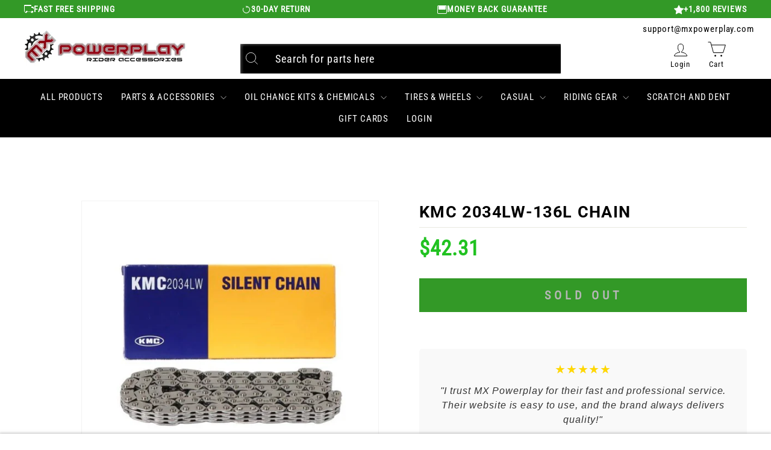

--- FILE ---
content_type: text/javascript
request_url: https://cdn.shopify.com/extensions/019be79d-d58a-72f8-8a39-bf250f57277c/redo-v1.139769/assets/extendedWarrantyOptions.js
body_size: 234258
content:
(()=>{function e(t){var n=a[t];if(void 0!==n)return n.exports;var r=a[t]={id:t,loaded:!1,exports:{}};return i[t].call(r.exports,r,r.exports,e),r.loaded=!0,r.exports}var t,n,r,o,i={86503:(e,t)=>{var n;
/*!
	Copyright (c) 2018 Jed Watson.
	Licensed under the MIT License (MIT), see
	http://jedwatson.github.io/classnames
*/!function(){"use strict";function r(){for(var e=[],t=0;t<arguments.length;t++){var n=arguments[t];if(n){var i=typeof n;if("string"===i||"number"===i)e.push(n);else if(Array.isArray(n)){if(n.length){var a=r.apply(null,n);a&&e.push(a)}}else if("object"===i){if(n.toString!==Object.prototype.toString&&!n.toString.toString().includes("[native code]")){e.push(n.toString());continue}for(var s in n)o.call(n,s)&&n[s]&&e.push(s)}}}return e.join(" ")}var o={}.hasOwnProperty;e.exports?(r.default=r,e.exports=r):void 0===(n=function(){return r}.apply(t,[]))||(e.exports=n)}()},97998:(e,t)=>{"use strict";
/*!
 * content-type
 * Copyright(c) 2015 Douglas Christopher Wilson
 * MIT Licensed
 */function n(e){var t=String(e);if(a.test(t))return t;if(t.length>0&&!i.test(t))throw new TypeError("invalid parameter value");return'"'+t.replace(l,"\\$1")+'"'}function r(e){this.parameters=Object.create(null),this.type=e}var o=/; *([!#$%&'*+.^_`|~0-9A-Za-z-]+) *= *("(?:[\u000b\u0020\u0021\u0023-\u005b\u005d-\u007e\u0080-\u00ff]|\\[\u000b\u0020-\u00ff])*"|[!#$%&'*+.^_`|~0-9A-Za-z-]+) */g,i=/^[\u000b\u0020-\u007e\u0080-\u00ff]+$/,a=/^[!#$%&'*+.^_`|~0-9A-Za-z-]+$/,s=/\\([\u000b\u0020-\u00ff])/g,l=/([\\"])/g,c=/^[!#$%&'*+.^_`|~0-9A-Za-z-]+\/[!#$%&'*+.^_`|~0-9A-Za-z-]+$/;t.G=function(e){if(!e||"object"!=typeof e)throw new TypeError("argument obj is required");var t=e.parameters,r=e.type;if(!r||!c.test(r))throw new TypeError("invalid type");var o=r;if(t&&"object"==typeof t)for(var i,s=Object.keys(t).sort(),l=0;l<s.length;l++){if(!a.test(i=s[l]))throw new TypeError("invalid parameter name");o+="; "+i+"="+n(t[i])}return o},t.q=function(e){if(!e)throw new TypeError("argument string is required");var t="object"==typeof e?function(e){var t;if("function"==typeof e.getHeader?t=e.getHeader("content-type"):"object"==typeof e.headers&&(t=e.headers&&e.headers["content-type"]),"string"!=typeof t)throw new TypeError("content-type header is missing from object");return t}(e):e;if("string"!=typeof t)throw new TypeError("argument string is required to be a string");var n=t.indexOf(";"),i=-1!==n?t.slice(0,n).trim():t.trim();if(!c.test(i))throw new TypeError("invalid media type");var a=new r(i.toLowerCase());if(-1!==n){var l,u,d;for(o.lastIndex=n;u=o.exec(t);){if(u.index!==n)throw new TypeError("invalid parameter format");n+=u[0].length,l=u[1].toLowerCase(),34===(d=u[2]).charCodeAt(0)&&-1!==(d=d.slice(1,-1)).indexOf("\\")&&(d=d.replace(s,"$1")),a.parameters[l]=d}if(n!==t.length)throw new TypeError("invalid parameter format")}return a}},10525:(e,t)=>{"use strict";var n;Object.defineProperty(t,"__esModule",{value:!0}),t.Doctype=t.CDATA=t.Tag=t.Style=t.Script=t.Comment=t.Directive=t.Text=t.Root=t.isTag=t.ElementType=void 0,function(e){e.Root="root",e.Text="text",e.Directive="directive",e.Comment="comment",e.Script="script",e.Style="style",e.Tag="tag",e.CDATA="cdata",e.Doctype="doctype"}(n=t.ElementType||(t.ElementType={})),t.isTag=function(e){return e.type===n.Tag||e.type===n.Script||e.type===n.Style},t.Root=n.Root,t.Text=n.Text,t.Directive=n.Directive,t.Comment=n.Comment,t.Script=n.Script,t.Style=n.Style,t.Tag=n.Tag,t.CDATA=n.CDATA,t.Doctype=n.Doctype},48548:function(e,t,n){"use strict";var r=this&&this.__createBinding||(Object.create?function(e,t,n,r){void 0===r&&(r=n);var o=Object.getOwnPropertyDescriptor(t,n);o&&!("get"in o?!t.__esModule:o.writable||o.configurable)||(o={enumerable:!0,get:function(){return t[n]}}),Object.defineProperty(e,r,o)}:function(e,t,n,r){void 0===r&&(r=n),e[r]=t[n]}),o=this&&this.__exportStar||function(e,t){for(var n in e)"default"===n||Object.prototype.hasOwnProperty.call(t,n)||r(t,e,n)};Object.defineProperty(t,"__esModule",{value:!0}),t.DomHandler=void 0;var i=n(10525),a=n(27314);o(n(27314),t);var s={withStartIndices:!1,withEndIndices:!1,xmlMode:!1},l=function(){function e(e,t,n){this.dom=[],this.root=new a.Document(this.dom),this.done=!1,this.tagStack=[this.root],this.lastNode=null,this.parser=null,"function"==typeof t&&(n=t,t=s),"object"==typeof e&&(t=e,e=void 0),this.callback=null!=e?e:null,this.options=null!=t?t:s,this.elementCB=null!=n?n:null}return e.prototype.onparserinit=function(e){this.parser=e},e.prototype.onreset=function(){this.dom=[],this.root=new a.Document(this.dom),this.done=!1,this.tagStack=[this.root],this.lastNode=null,this.parser=null},e.prototype.onend=function(){this.done||(this.done=!0,this.parser=null,this.handleCallback(null))},e.prototype.onerror=function(e){this.handleCallback(e)},e.prototype.onclosetag=function(){this.lastNode=null;var e=this.tagStack.pop();this.options.withEndIndices&&(e.endIndex=this.parser.endIndex),this.elementCB&&this.elementCB(e)},e.prototype.onopentag=function(e,t){var n=new a.Element(e,t,void 0,this.options.xmlMode?i.ElementType.Tag:void 0);this.addNode(n),this.tagStack.push(n)},e.prototype.ontext=function(e){var t=this.lastNode;if(t&&t.type===i.ElementType.Text)t.data+=e,this.options.withEndIndices&&(t.endIndex=this.parser.endIndex);else{var n=new a.Text(e);this.addNode(n),this.lastNode=n}},e.prototype.oncomment=function(e){if(this.lastNode&&this.lastNode.type===i.ElementType.Comment)this.lastNode.data+=e;else{var t=new a.Comment(e);this.addNode(t),this.lastNode=t}},e.prototype.oncommentend=function(){this.lastNode=null},e.prototype.oncdatastart=function(){var e=new a.Text(""),t=new a.CDATA([e]);this.addNode(t),e.parent=t,this.lastNode=e},e.prototype.oncdataend=function(){this.lastNode=null},e.prototype.onprocessinginstruction=function(e,t){var n=new a.ProcessingInstruction(e,t);this.addNode(n)},e.prototype.handleCallback=function(e){if("function"==typeof this.callback)this.callback(e,this.dom);else if(e)throw e},e.prototype.addNode=function(e){var t=this.tagStack[this.tagStack.length-1],n=t.children[t.children.length-1];this.options.withStartIndices&&(e.startIndex=this.parser.startIndex),this.options.withEndIndices&&(e.endIndex=this.parser.endIndex),t.children.push(e),n&&(e.prev=n,n.next=e),e.parent=t,this.lastNode=null},e}();t.DomHandler=l,t.default=l},27314:function(e,t,n){"use strict";function r(e){return(0,p.isTag)(e)}function o(e){return e.type===p.ElementType.CDATA}function i(e){return e.type===p.ElementType.Text}function a(e){return e.type===p.ElementType.Comment}function s(e){return e.type===p.ElementType.Directive}function l(e){return e.type===p.ElementType.Root}function c(e,t){var n;if(void 0===t&&(t=!1),i(e))n=new g(e.data);else if(a(e))n=new y(e.data);else if(r(e)){var c=t?u(e.children):[],d=new S(e.name,f({},e.attribs),c);c.forEach((function(e){return e.parent=d})),null!=e.namespace&&(d.namespace=e.namespace),e["x-attribsNamespace"]&&(d["x-attribsNamespace"]=f({},e["x-attribsNamespace"])),e["x-attribsPrefix"]&&(d["x-attribsPrefix"]=f({},e["x-attribsPrefix"])),n=d}else if(o(e)){c=t?u(e.children):[];var p=new E(c);c.forEach((function(e){return e.parent=p})),n=p}else if(l(e)){c=t?u(e.children):[];var h=new _(c);c.forEach((function(e){return e.parent=h})),e["x-mode"]&&(h["x-mode"]=e["x-mode"]),n=h}else{if(!s(e))throw new Error("Not implemented yet: ".concat(e.type));var m=new v(e.name,e.data);null!=e["x-name"]&&(m["x-name"]=e["x-name"],m["x-publicId"]=e["x-publicId"],m["x-systemId"]=e["x-systemId"]),n=m}return n.startIndex=e.startIndex,n.endIndex=e.endIndex,null!=e.sourceCodeLocation&&(n.sourceCodeLocation=e.sourceCodeLocation),n}function u(e){for(var t=e.map((function(e){return c(e,!0)})),n=1;n<t.length;n++)t[n].prev=t[n-1],t[n-1].next=t[n];return t}var d=this&&this.__extends||function(){var e=function(t,n){return e=Object.setPrototypeOf||{__proto__:[]}instanceof Array&&function(e,t){e.__proto__=t}||function(e,t){for(var n in t)Object.prototype.hasOwnProperty.call(t,n)&&(e[n]=t[n])},e(t,n)};return function(t,n){function r(){this.constructor=t}if("function"!=typeof n&&null!==n)throw new TypeError("Class extends value "+String(n)+" is not a constructor or null");e(t,n),t.prototype=null===n?Object.create(n):(r.prototype=n.prototype,new r)}}(),f=this&&this.__assign||function(){return f=Object.assign||function(e){for(var t,n=1,r=arguments.length;n<r;n++)for(var o in t=arguments[n])Object.prototype.hasOwnProperty.call(t,o)&&(e[o]=t[o]);return e},f.apply(this,arguments)};Object.defineProperty(t,"__esModule",{value:!0}),t.cloneNode=t.hasChildren=t.isDocument=t.isDirective=t.isComment=t.isText=t.isCDATA=t.isTag=t.Element=t.Document=t.CDATA=t.NodeWithChildren=t.ProcessingInstruction=t.Comment=t.Text=t.DataNode=t.Node=void 0;var p=n(10525),h=function(){function e(){this.parent=null,this.prev=null,this.next=null,this.startIndex=null,this.endIndex=null}return Object.defineProperty(e.prototype,"parentNode",{get:function(){return this.parent},set:function(e){this.parent=e},enumerable:!1,configurable:!0}),Object.defineProperty(e.prototype,"previousSibling",{get:function(){return this.prev},set:function(e){this.prev=e},enumerable:!1,configurable:!0}),Object.defineProperty(e.prototype,"nextSibling",{get:function(){return this.next},set:function(e){this.next=e},enumerable:!1,configurable:!0}),e.prototype.cloneNode=function(e){return void 0===e&&(e=!1),c(this,e)},e}();t.Node=h;var m=function(e){function t(t){var n=e.call(this)||this;return n.data=t,n}return d(t,e),Object.defineProperty(t.prototype,"nodeValue",{get:function(){return this.data},set:function(e){this.data=e},enumerable:!1,configurable:!0}),t}(h);t.DataNode=m;var g=function(e){function t(){var t=null!==e&&e.apply(this,arguments)||this;return t.type=p.ElementType.Text,t}return d(t,e),Object.defineProperty(t.prototype,"nodeType",{get:function(){return 3},enumerable:!1,configurable:!0}),t}(m);t.Text=g;var y=function(e){function t(){var t=null!==e&&e.apply(this,arguments)||this;return t.type=p.ElementType.Comment,t}return d(t,e),Object.defineProperty(t.prototype,"nodeType",{get:function(){return 8},enumerable:!1,configurable:!0}),t}(m);t.Comment=y;var v=function(e){function t(t,n){var r=e.call(this,n)||this;return r.name=t,r.type=p.ElementType.Directive,r}return d(t,e),Object.defineProperty(t.prototype,"nodeType",{get:function(){return 1},enumerable:!1,configurable:!0}),t}(m);t.ProcessingInstruction=v;var b=function(e){function t(t){var n=e.call(this)||this;return n.children=t,n}return d(t,e),Object.defineProperty(t.prototype,"firstChild",{get:function(){var e;return null!==(e=this.children[0])&&void 0!==e?e:null},enumerable:!1,configurable:!0}),Object.defineProperty(t.prototype,"lastChild",{get:function(){return this.children.length>0?this.children[this.children.length-1]:null},enumerable:!1,configurable:!0}),Object.defineProperty(t.prototype,"childNodes",{get:function(){return this.children},set:function(e){this.children=e},enumerable:!1,configurable:!0}),t}(h);t.NodeWithChildren=b;var E=function(e){function t(){var t=null!==e&&e.apply(this,arguments)||this;return t.type=p.ElementType.CDATA,t}return d(t,e),Object.defineProperty(t.prototype,"nodeType",{get:function(){return 4},enumerable:!1,configurable:!0}),t}(b);t.CDATA=E;var _=function(e){function t(){var t=null!==e&&e.apply(this,arguments)||this;return t.type=p.ElementType.Root,t}return d(t,e),Object.defineProperty(t.prototype,"nodeType",{get:function(){return 9},enumerable:!1,configurable:!0}),t}(b);t.Document=_;var S=function(e){function t(t,n,r,o){void 0===r&&(r=[]),void 0===o&&(o="script"===t?p.ElementType.Script:"style"===t?p.ElementType.Style:p.ElementType.Tag);var i=e.call(this,r)||this;return i.name=t,i.attribs=n,i.type=o,i}return d(t,e),Object.defineProperty(t.prototype,"nodeType",{get:function(){return 1},enumerable:!1,configurable:!0}),Object.defineProperty(t.prototype,"tagName",{get:function(){return this.name},set:function(e){this.name=e},enumerable:!1,configurable:!0}),Object.defineProperty(t.prototype,"attributes",{get:function(){var e=this;return Object.keys(this.attribs).map((function(t){var n,r;return{name:t,value:e.attribs[t],namespace:null===(n=e["x-attribsNamespace"])||void 0===n?void 0:n[t],prefix:null===(r=e["x-attribsPrefix"])||void 0===r?void 0:r[t]}}))},enumerable:!1,configurable:!0}),t}(b);t.Element=S,t.isTag=r,t.isCDATA=o,t.isText=i,t.isComment=a,t.isDirective=s,t.isDocument=l,t.hasChildren=function(e){return Object.prototype.hasOwnProperty.call(e,"children")},t.cloneNode=c},35672:(e,t,n)=>{"use strict";function r(e,t){switch((0,a.tW)(e,t)){case 5103:return s.j+"print-"+e+e;case 5737:case 4201:case 3177:case 3433:case 1641:case 4457:case 2921:case 5572:case 6356:case 5844:case 3191:case 6645:case 3005:case 6391:case 5879:case 5623:case 6135:case 4599:case 4855:case 4215:case 6389:case 5109:case 5365:case 5621:case 3829:return s.j+e+e;case 5349:case 4246:case 4810:case 6968:case 2756:return s.j+e+s.vd+e+s.MS+e+e;case 6828:case 4268:return s.j+e+s.MS+e+e;case 6165:return s.j+e+s.MS+"flex-"+e+e;case 5187:return s.j+e+(0,a.HC)(e,/(\w+).+(:[^]+)/,s.j+"box-$1$2"+s.MS+"flex-$1$2")+e;case 5443:return s.j+e+s.MS+"flex-item-"+(0,a.HC)(e,/flex-|-self/,"")+e;case 4675:return s.j+e+s.MS+"flex-line-pack"+(0,a.HC)(e,/align-content|flex-|-self/,"")+e;case 5548:return s.j+e+s.MS+(0,a.HC)(e,"shrink","negative")+e;case 5292:return s.j+e+s.MS+(0,a.HC)(e,"basis","preferred-size")+e;case 6060:return s.j+"box-"+(0,a.HC)(e,"-grow","")+s.j+e+s.MS+(0,a.HC)(e,"grow","positive")+e;case 4554:return s.j+(0,a.HC)(e,/([^-])(transform)/g,"$1"+s.j+"$2")+e;case 6187:return(0,a.HC)((0,a.HC)((0,a.HC)(e,/(zoom-|grab)/,s.j+"$1"),/(image-set)/,s.j+"$1"),e,"")+e;case 5495:case 3959:return(0,a.HC)(e,/(image-set\([^]*)/,s.j+"$1$`$1");case 4968:return(0,a.HC)((0,a.HC)(e,/(.+:)(flex-)?(.*)/,s.j+"box-pack:$3"+s.MS+"flex-pack:$3"),/s.+-b[^;]+/,"justify")+s.j+e+e;case 4095:case 3583:case 4068:case 2532:return(0,a.HC)(e,/(.+)-inline(.+)/,s.j+"$1$2")+e;case 8116:case 7059:case 5753:case 5535:case 5445:case 5701:case 4933:case 4677:case 5533:case 5789:case 5021:case 4765:if((0,a.b2)(e)-1-t>6)switch((0,a.wN)(e,t+1)){case 109:if(45!==(0,a.wN)(e,t+4))break;case 102:return(0,a.HC)(e,/(.+:)(.+)-([^]+)/,"$1"+s.j+"$2-$3$1"+s.vd+(108==(0,a.wN)(e,t+3)?"$3":"$2-$3"))+e;case 115:return~(0,a.K5)(e,"stretch")?r((0,a.HC)(e,"stretch","fill-available"),t)+e:e}break;case 4949:if(115!==(0,a.wN)(e,t+1))break;case 6444:switch((0,a.wN)(e,(0,a.b2)(e)-3-(~(0,a.K5)(e,"!important")&&10))){case 107:return(0,a.HC)(e,":",":"+s.j)+e;case 101:return(0,a.HC)(e,/(.+:)([^;!]+)(;|!.+)?/,"$1"+s.j+(45===(0,a.wN)(e,14)?"inline-":"")+"box$3$1"+s.j+"$2$3$1"+s.MS+"$2box$3")+e}break;case 5936:switch((0,a.wN)(e,t+11)){case 114:return s.j+e+s.MS+(0,a.HC)(e,/[svh]\w+-[tblr]{2}/,"tb")+e;case 108:return s.j+e+s.MS+(0,a.HC)(e,/[svh]\w+-[tblr]{2}/,"tb-rl")+e;case 45:return s.j+e+s.MS+(0,a.HC)(e,/[svh]\w+-[tblr]{2}/,"lr")+e}return s.j+e+s.MS+e+e}return e}n.d(t,{A:()=>g});var o=n(44179),i=n(15215),a=n(54746),s=n(48925),l=n(88764),c=n(39312),u=n(83211),d=function(e,t,n){for(var r=0,o=0;r=o,o=(0,i.se)(),38===r&&12===o&&(t[n]=1),!(0,i.Sh)(o);)(0,i.K2)();return(0,i.di)(e,i.G1)},f=new WeakMap,p=function(e){if("rule"===e.type&&e.parent&&!(e.length<1)){for(var t=e.value,n=e.parent,r=e.column===n.column&&e.line===n.line;"rule"!==n.type;)if(!(n=n.parent))return;if((1!==e.props.length||58===t.charCodeAt(0)||f.get(n))&&!r){f.set(e,!0);for(var o=[],s=function(e,t){return(0,i.VF)(function(e,t){var n=-1,r=44;do{switch((0,i.Sh)(r)){case 0:38===r&&12===(0,i.se)()&&(t[n]=1),e[n]+=d(i.G1-1,t,n);break;case 2:e[n]+=(0,i.Tb)(r);break;case 4:if(44===r){e[++n]=58===(0,i.se)()?"&\f":"",t[n]=e[n].length;break}default:e[n]+=(0,a.HT)(r)}}while(r=(0,i.K2)());return e}((0,i.c4)(e),t))}(t,o),l=n.props,c=0,u=0;c<s.length;c++)for(var p=0;p<l.length;p++,u++)e.props[u]=o[c]?s[c].replace(/&\f/g,l[p]):l[p]+" "+s[c]}}},h=function(e){if("decl"===e.type){var t=e.value;108===t.charCodeAt(0)&&98===t.charCodeAt(2)&&(e.return="",e.value="")}},m=[function(e,t,n,o){if(e.length>-1&&!e.return)switch(e.type){case s.LU:e.return=r(e.value,e.length);break;case s.Sv:return(0,l.l)([(0,i.C)(e,{value:(0,a.HC)(e.value,"@","@"+s.j)})],o);case s.XZ:if(e.length)return(0,a.kg)(e.props,(function(t){switch((0,a.YW)(t,/(::plac\w+|:read-\w+)/)){case":read-only":case":read-write":return(0,l.l)([(0,i.C)(e,{props:[(0,a.HC)(t,/:(read-\w+)/,":"+s.vd+"$1")]})],o);case"::placeholder":return(0,l.l)([(0,i.C)(e,{props:[(0,a.HC)(t,/:(plac\w+)/,":"+s.j+"input-$1")]}),(0,i.C)(e,{props:[(0,a.HC)(t,/:(plac\w+)/,":"+s.vd+"$1")]}),(0,i.C)(e,{props:[(0,a.HC)(t,/:(plac\w+)/,s.MS+"input-$1")]})],o)}return""}))}}],g=function(e){var t=e.key;if("css"===t){var n=document.querySelectorAll("style[data-emotion]:not([data-s])");Array.prototype.forEach.call(n,(function(e){-1!==e.getAttribute("data-emotion").indexOf(" ")&&(document.head.appendChild(e),e.setAttribute("data-s",""))}))}var r,i,a=e.stylisPlugins||m,s={},d=[];r=e.container||document.head,Array.prototype.forEach.call(document.querySelectorAll('style[data-emotion^="'+t+' "]'),(function(e){for(var t=e.getAttribute("data-emotion").split(" "),n=1;n<t.length;n++)s[t[n]]=!0;d.push(e)}));var f,g=[p,h],y=[l.A,(0,c.MY)((function(e){f.insert(e)}))],v=(0,c.r1)(g.concat(a,y));i=function(e,t,n,r){f=n,(0,l.l)((0,u.wE)(e?e+"{"+t.styles+"}":t.styles),v),r&&(b.inserted[t.name]=!0)};var b={key:t,sheet:new o.v({key:t,container:r,nonce:e.nonce,speedy:e.speedy,prepend:e.prepend,insertionPoint:e.insertionPoint}),nonce:e.nonce,inserted:s,registered:{},insert:i};return b.sheet.hydrate(d),b}},99216:(e,t,n)=>{"use strict";function r(e){for(var t,n=0,r=0,o=e.length;o>=4;++r,o-=4)t=1540483477*(65535&(t=255&e.charCodeAt(r)|(255&e.charCodeAt(++r))<<8|(255&e.charCodeAt(++r))<<16|(255&e.charCodeAt(++r))<<24))+(59797*(t>>>16)<<16),n=1540483477*(65535&(t^=t>>>24))+(59797*(t>>>16)<<16)^1540483477*(65535&n)+(59797*(n>>>16)<<16);switch(o){case 3:n^=(255&e.charCodeAt(r+2))<<16;case 2:n^=(255&e.charCodeAt(r+1))<<8;case 1:n=1540483477*(65535&(n^=255&e.charCodeAt(r)))+(59797*(n>>>16)<<16)}return(((n=1540483477*(65535&(n^=n>>>13))+(59797*(n>>>16)<<16))^n>>>15)>>>0).toString(36)}n.d(t,{A:()=>r})},68991:(e,t,n)=>{"use strict";function r(e){var t=Object.create(null);return function(n){return void 0===t[n]&&(t[n]=e(n)),t[n]}}n.d(t,{A:()=>r})},17378:(e,t,n)=>{"use strict";n.d(t,{C:()=>s,T:()=>c,i:()=>i,w:()=>l});var r=n(23762),o=n(35672),i=(n(17054),n(46501),!0),a=r.createContext("undefined"!=typeof HTMLElement?(0,o.A)({key:"css"}):null),s=a.Provider,l=function(e){return(0,r.forwardRef)((function(t,n){var o=(0,r.useContext)(a);return e(t,o,n)}))};i||(l=function(e){return function(t){var n=(0,r.useContext)(a);return null===n?(n=(0,o.A)({key:"css"}),r.createElement(a.Provider,{value:n},e(t,n))):e(t,n)}});var c=r.createContext({})},17054:(e,t,n)=>{"use strict";function r(e,t,n){if(null==n)return"";if(void 0!==n.__emotion_styles)return n;switch(typeof n){case"boolean":return"";case"object":if(1===n.anim)return o={name:n.name,styles:n.styles,next:o},n.name;if(void 0!==n.styles){var i=n.next;if(void 0!==i)for(;void 0!==i;)o={name:i.name,styles:i.styles,next:o},i=i.next;return n.styles+";"}return function(e,t,n){var o="";if(Array.isArray(n))for(var i=0;i<n.length;i++)o+=r(e,t,n[i])+";";else for(var a in n){var s=n[a];if("object"!=typeof s)null!=t&&void 0!==t[s]?o+=a+"{"+t[s]+"}":d(s)&&(o+=f(a)+":"+p(a,s)+";");else if(!Array.isArray(s)||"string"!=typeof s[0]||null!=t&&void 0!==t[s[0]]){var l=r(e,t,s);switch(a){case"animation":case"animationName":o+=f(a)+":"+l+";";break;default:o+=a+"{"+l+"}"}}else for(var c=0;c<s.length;c++)d(s[c])&&(o+=f(a)+":"+p(a,s[c])+";")}return o}(e,t,n);case"function":if(void 0!==e){var a=o,s=n(e);return o=a,r(e,t,s)}}if(null==t)return n;var l=t[n];return void 0!==l?l:n}n.d(t,{J:()=>m});var o,i=n(99216),a=n(75967),s=n(68991),l=/[A-Z]|^ms/g,c=/_EMO_([^_]+?)_([^]*?)_EMO_/g,u=function(e){return 45===e.charCodeAt(1)},d=function(e){return null!=e&&"boolean"!=typeof e},f=(0,s.A)((function(e){return u(e)?e:e.replace(l,"-$&").toLowerCase()})),p=function(e,t){switch(e){case"animation":case"animationName":if("string"==typeof t)return t.replace(c,(function(e,t,n){return o={name:t,styles:n,next:o},t}))}return 1===a.A[e]||u(e)||"number"!=typeof t||0===t?t:t+"px"},h=/label:\s*([^\s;\n{]+)\s*(;|$)/g,m=function(e,t,n){if(1===e.length&&"object"==typeof e[0]&&null!==e[0]&&void 0!==e[0].styles)return e[0];var a=!0,s="";o=void 0;var l=e[0];null==l||void 0===l.raw?(a=!1,s+=r(n,t,l)):s+=l[0];for(var c=1;c<e.length;c++)s+=r(n,t,e[c]),a&&(s+=l[c]);h.lastIndex=0;for(var u,d="";null!==(u=h.exec(s));)d+="-"+u[1];return{name:(0,i.A)(s)+d,styles:s,next:o}}},44179:(e,t,n)=>{"use strict";n.d(t,{v:()=>r});var r=function(){function e(e){var t=this;this._insertTag=function(e){t.container.insertBefore(e,0===t.tags.length?t.insertionPoint?t.insertionPoint.nextSibling:t.prepend?t.container.firstChild:t.before:t.tags[t.tags.length-1].nextSibling),t.tags.push(e)},this.isSpeedy=void 0===e.speedy||e.speedy,this.tags=[],this.ctr=0,this.nonce=e.nonce,this.key=e.key,this.container=e.container,this.prepend=e.prepend,this.insertionPoint=e.insertionPoint,this.before=null}var t=e.prototype;return t.hydrate=function(e){e.forEach(this._insertTag)},t.insert=function(e){this.ctr%(this.isSpeedy?65e3:1)==0&&this._insertTag(function(e){var t=document.createElement("style");return t.setAttribute("data-emotion",e.key),void 0!==e.nonce&&t.setAttribute("nonce",e.nonce),t.appendChild(document.createTextNode("")),t.setAttribute("data-s",""),t}(this));var t=this.tags[this.tags.length-1];if(this.isSpeedy){var n=function(e){if(e.sheet)return e.sheet;for(var t=0;t<document.styleSheets.length;t++)if(document.styleSheets[t].ownerNode===e)return document.styleSheets[t]}(t);try{n.insertRule(e,n.cssRules.length)}catch(e){}}else t.appendChild(document.createTextNode(e));this.ctr++},t.flush=function(){this.tags.forEach((function(e){return e.parentNode&&e.parentNode.removeChild(e)})),this.tags=[],this.ctr=0},e}()},75967:(e,t,n)=>{"use strict";n.d(t,{A:()=>r});var r={animationIterationCount:1,aspectRatio:1,borderImageOutset:1,borderImageSlice:1,borderImageWidth:1,boxFlex:1,boxFlexGroup:1,boxOrdinalGroup:1,columnCount:1,columns:1,flex:1,flexGrow:1,flexPositive:1,flexShrink:1,flexNegative:1,flexOrder:1,gridRow:1,gridRowEnd:1,gridRowSpan:1,gridRowStart:1,gridColumn:1,gridColumnEnd:1,gridColumnSpan:1,gridColumnStart:1,msGridRow:1,msGridRowSpan:1,msGridColumn:1,msGridColumnSpan:1,fontWeight:1,lineHeight:1,opacity:1,order:1,orphans:1,tabSize:1,widows:1,zIndex:1,zoom:1,WebkitLineClamp:1,fillOpacity:1,floodOpacity:1,stopOpacity:1,strokeDasharray:1,strokeDashoffset:1,strokeMiterlimit:1,strokeOpacity:1,strokeWidth:1}},46501:(e,t,n)=>{"use strict";var r;n.d(t,{i:()=>s,s:()=>a});var o=n(23762),i=!!(r||(r=n.t(o,2))).useInsertionEffect&&(r||(r=n.t(o,2))).useInsertionEffect,a=i||function(e){return e()},s=i||o.useLayoutEffect},62105:(e,t,n)=>{"use strict";function r(e){return o.isMemo(e)?s:l[e.$$typeof]||i}var o=n(41726),i={childContextTypes:!0,contextType:!0,contextTypes:!0,defaultProps:!0,displayName:!0,getDefaultProps:!0,getDerivedStateFromError:!0,getDerivedStateFromProps:!0,mixins:!0,propTypes:!0,type:!0},a={name:!0,length:!0,prototype:!0,caller:!0,callee:!0,arguments:!0,arity:!0},s={$$typeof:!0,compare:!0,defaultProps:!0,displayName:!0,propTypes:!0,type:!0},l={};l[o.ForwardRef]={$$typeof:!0,render:!0,defaultProps:!0,displayName:!0,propTypes:!0},l[o.Memo]=s;var c=Object.defineProperty,u=Object.getOwnPropertyNames,d=Object.getOwnPropertySymbols,f=Object.getOwnPropertyDescriptor,p=Object.getPrototypeOf,h=Object.prototype;e.exports=function e(t,n,o){if("string"!=typeof n){if(h){var i=p(n);i&&i!==h&&e(t,i,o)}var s=u(n);d&&(s=s.concat(d(n)));for(var l=r(t),m=r(n),g=0;g<s.length;++g){var y=s[g];if(!(a[y]||o&&o[y]||m&&m[y]||l&&l[y])){var v=f(n,y);try{c(t,y,v)}catch(e){}}}}return t}},55050:(e,t)=>{t.CASE_SENSITIVE_TAG_NAMES=["animateMotion","animateTransform","clipPath","feBlend","feColorMatrix","feComponentTransfer","feComposite","feConvolveMatrix","feDiffuseLighting","feDisplacementMap","feDropShadow","feFlood","feFuncA","feFuncB","feFuncG","feFuncR","feGaussianBlur","feImage","feMerge","feMergeNode","feMorphology","feOffset","fePointLight","feSpecularLighting","feSpotLight","feTile","feTurbulence","foreignObject","linearGradient","radialGradient","textPath"]},81124:e=>{var t="html",n="head",r="body",o=/<([a-zA-Z]+[0-9]?)/,i=/<head[^]*>/i,a=/<body[^]*>/i,s=function(){throw new Error("This browser does not support `document.implementation.createHTMLDocument`")},l=function(){throw new Error("This browser does not support `DOMParser.prototype.parseFromString`")},c="object"==typeof window&&window.DOMParser;if("function"==typeof c){var u=new c;s=l=function(e,t){return t&&(e="<"+t+">"+e+"</"+t+">"),u.parseFromString(e,"text/html")}}if("object"==typeof document&&document.implementation){var d=document.implementation.createHTMLDocument();s=function(e,t){return t?(d.documentElement.querySelector(t).innerHTML=e,d):(d.documentElement.innerHTML=e,d)}}var f,p="object"==typeof document?document.createElement("template"):{};p.content&&(f=function(e){return p.innerHTML=e,p.content.childNodes}),e.exports=function(e){var c,u,d,p,h=e.match(o);switch(h&&h[1]&&(c=h[1].toLowerCase()),c){case t:return u=l(e),i.test(e)||(d=u.querySelector(n))&&d.parentNode.removeChild(d),a.test(e)||(d=u.querySelector(r))&&d.parentNode.removeChild(d),u.querySelectorAll(t);case n:case r:return p=(u=s(e)).querySelectorAll(c),a.test(e)&&i.test(e)?p[0].parentNode.childNodes:p;default:return f?f(e):(d=s(e,r).querySelector(r)).childNodes}}},56355:(e,t,n)=>{var r=n(81124),o=n(51287).formatDOM,i=/<(![a-zA-Z\s]+)>/;e.exports=function(e){if("string"!=typeof e)throw new TypeError("First argument must be a string");if(""===e)return[];var t,n=e.match(i);return n&&n[1]&&(t=n[1]),o(r(e),null,t)}},51287:(e,t,n)=>{function r(e){for(var t,n={},r=0,o=e.length;r<o;r++)n[(t=e[r]).name]=t.value;return n}function o(e){return function(e){return f[e]}(e=e.toLowerCase())||e}for(var i,a=n(48548),s=n(55050).CASE_SENSITIVE_TAG_NAMES,l=a.Comment,c=a.Element,u=a.ProcessingInstruction,d=a.Text,f={},p=0,h=s.length;p<h;p++)f[(i=s[p]).toLowerCase()]=i;t.formatAttributes=r,t.formatDOM=function e(t,n,i){n=n||null;for(var a,s=[],f=0,p=t.length;f<p;f++){var h,m=t[f];switch(m.nodeType){case 1:a=o(m.nodeName),(h=new c(a,r(m.attributes))).children=e("template"===a?m.content.childNodes:m.childNodes,h);break;case 3:h=new d(m.nodeValue);break;case 8:h=new l(m.nodeValue);break;default:continue}var g=s[f-1]||null;g&&(g.next=h),h.parent=n,h.prev=g,h.next=null,s.push(h)}return i&&((h=new u(i.substring(0,i.indexOf(" ")).toLowerCase(),i)).next=s[0]||null,h.parent=n,s.unshift(h),s[1]&&(s[1].prev=s[0])),s}},73377:(e,t,n)=>{function r(e,t){if("string"!=typeof e)throw new TypeError("First argument must be a string");return""===e?[]:s(i(e,(t=t||{}).htmlparser2||l),t)}var o=n(48548),i=n(56355),a=n(22559),s=n(89397);i="function"==typeof i.default?i.default:i;var l={lowerCaseAttributeNames:!1};r.domToReact=s,r.htmlToDOM=i,r.attributesToProps=a,r.Comment=o.Comment,r.Element=o.Element,r.ProcessingInstruction=o.ProcessingInstruction,r.Text=o.Text,e.exports=r,r.default=r},22559:(e,t,n)=>{function r(e){return o.possibleStandardNames[e]}var o=n(66995),i=n(98081),a=["checked","value"],s=["input","select","textarea"],l={reset:!0,submit:!0};e.exports=function(e,t){var n,c,u,d,f,p={},h=(e=e||{}).type&&l[e.type];for(n in e)if(u=e[n],o.isCustomAttribute(n))p[n]=u;else if(d=r(c=n.toLowerCase()))switch(f=o.getPropertyInfo(d),-1===a.indexOf(d)||-1===s.indexOf(t)||h||(d=r("default"+c)),p[d]=u,f&&f.type){case o.BOOLEAN:p[d]=!0;break;case o.OVERLOADED_BOOLEAN:""===u&&(p[d]=!0)}else i.PRESERVE_CUSTOM_ATTRIBUTES&&(p[n]=u);return i.setStyleProp(e.style,p),p}},89397:(e,t,n)=>{function r(e){return a.PRESERVE_CUSTOM_ATTRIBUTES&&"tag"===e.type&&a.isCustomComponent(e.name,e.attribs)}var o=n(23762),i=n(22559),a=n(98081),s=a.setStyleProp,l=a.canTextBeChildOfNode;e.exports=function e(t,n){for(var a,c,u,d,f,p=(n=n||{}).library||o,h=p.cloneElement,m=p.createElement,g=p.isValidElement,y=[],v="function"==typeof n.replace,b=n.trim,E=0,_=t.length;E<_;E++)if(a=t[E],v&&g(u=n.replace(a)))_>1&&(u=h(u,{key:u.key||E})),y.push(u);else if("text"!==a.type){switch(d=a.attribs,r(a)?s(d.style,d):d&&(d=i(d,a.name)),f=null,a.type){case"script":case"style":a.children[0]&&(d.dangerouslySetInnerHTML={__html:a.children[0].data});break;case"tag":"textarea"===a.name&&a.children[0]?d.defaultValue=a.children[0].data:a.children&&a.children.length&&(f=e(a.children,n));break;default:continue}_>1&&(d.key=E),y.push(m(a.name,d,f))}else{if((c=!a.data.trim().length)&&a.parent&&!l(a.parent))continue;if(b&&c)continue;y.push(a.data)}return 1===y.length?y[0]:y}},98081:(e,t,n)=>{var r=n(23762),o=n(48552).default,i={reactCompat:!0},a=r.version.split(".")[0]>=16,s=new Set(["tr","tbody","thead","tfoot","colgroup","table","head","html","frameset"]);e.exports={PRESERVE_CUSTOM_ATTRIBUTES:a,invertObject:function(e,t){if(!e||"object"!=typeof e)throw new TypeError("First argument must be an object");var n,r,o="function"==typeof t,i={},a={};for(n in e)r=e[n],o&&(i=t(n,r))&&2===i.length?a[i[0]]=i[1]:"string"==typeof r&&(a[r]=n);return a},isCustomComponent:function(e,t){if(-1===e.indexOf("-"))return t&&"string"==typeof t.is;switch(e){case"annotation-xml":case"color-profile":case"font-face":case"font-face-src":case"font-face-uri":case"font-face-format":case"font-face-name":case"missing-glyph":return!1;default:return!0}},setStyleProp:function(e,t){if(null!=e)try{t.style=o(e,i)}catch(e){t.style={}}},canTextBeChildOfNode:function(e){return!s.has(e.name)},elementsWithNoTextChildren:s}},83019:e=>{function t(e){return e?e.replace(c,u):u}var n=/\/\*[^*]*\*+([^/*][^*]*\*+)*\//g,r=/\n/g,o=/^\s*/,i=/^(\*?[-#/*\\\w]+(\[[0-9a-z_-]+\])?)\s*/,a=/^:\s*/,s=/^((?:'(?:\\'|.)*?'|"(?:\\"|.)*?"|\([^)]*?\)|[^};])+)/,l=/^[;\s]*/,c=/^\s+|\s+$/g,u="";e.exports=function(e,c){function d(e){var t=e.match(r);t&&(E+=t.length);var n=e.lastIndexOf("\n");_=~n?e.length-n:_+e.length}function f(){var e={line:E,column:_};return function(t){return t.position=new p(e),g(),t}}function p(e){this.start=e,this.end={line:E,column:_},this.source=c.source}function h(t){var n=new Error(c.source+":"+E+":"+_+": "+t);if(n.reason=t,n.filename=c.source,n.line=E,n.column=_,n.source=e,!c.silent)throw n;S.push(n)}function m(t){var n=t.exec(e);if(n){var r=n[0];return d(r),e=e.slice(r.length),n}}function g(){m(o)}function y(e){var t;for(e=e||[];t=v();)!1!==t&&e.push(t);return e}function v(){var t=f();if("/"==e.charAt(0)&&"*"==e.charAt(1)){for(var n=2;u!=e.charAt(n)&&("*"!=e.charAt(n)||"/"!=e.charAt(n+1));)++n;if(u===e.charAt((n+=2)-1))return h("End of comment missing");var r=e.slice(2,n-2);return _+=2,d(r),e=e.slice(n),_+=2,t({type:"comment",comment:r})}}function b(){var e=f(),r=m(i);if(r){if(v(),!m(a))return h("property missing ':'");var o=m(s),c=e({type:"declaration",property:t(r[0].replace(n,u)),value:o?t(o[0].replace(n,u)):u});return m(l),c}}if("string"!=typeof e)throw new TypeError("First argument must be a string");if(!e)return[];c=c||{};var E=1,_=1;p.prototype.content=e;var S=[];return g(),function(){var e,t=[];for(y(t);e=b();)!1!==e&&(t.push(e),y(t));return t}()}},84138:(e,t,n)=>{e.exports=n(7012)(n(84031),"DataView")},60463:(e,t,n)=>{function r(e){var t=-1,n=null==e?0:e.length;for(this.clear();++t<n;){var r=e[t];this.set(r[0],r[1])}}var o=n(83894),i=n(85920),a=n(11395),s=n(73999),l=n(44007);r.prototype.clear=o,r.prototype.delete=i,r.prototype.get=a,r.prototype.has=s,r.prototype.set=l,e.exports=r},51797:(e,t,n)=>{function r(e){var t=-1,n=null==e?0:e.length;for(this.clear();++t<n;){var r=e[t];this.set(r[0],r[1])}}var o=n(12152),i=n(44302),a=n(50393),s=n(5749),l=n(35325);r.prototype.clear=o,r.prototype.delete=i,r.prototype.get=a,r.prototype.has=s,r.prototype.set=l,e.exports=r},2641:(e,t,n)=>{e.exports=n(7012)(n(84031),"Map")},42683:(e,t,n)=>{function r(e){var t=-1,n=null==e?0:e.length;for(this.clear();++t<n;){var r=e[t];this.set(r[0],r[1])}}var o=n(79034),i=n(47868),a=n(78063),s=n(29299),l=n(85643);r.prototype.clear=o,r.prototype.delete=i,r.prototype.get=a,r.prototype.has=s,r.prototype.set=l,e.exports=r},96114:(e,t,n)=>{e.exports=n(7012)(n(84031),"Promise")},48903:(e,t,n)=>{e.exports=n(7012)(n(84031),"Set")},5477:(e,t,n)=>{function r(e){var t=-1,n=null==e?0:e.length;for(this.__data__=new o;++t<n;)this.add(e[t])}var o=n(42683),i=n(65722),a=n(74181);r.prototype.add=r.prototype.push=i,r.prototype.has=a,e.exports=r},58711:(e,t,n)=>{function r(e){var t=this.__data__=new o(e);this.size=t.size}var o=n(51797),i=n(18142),a=n(20888),s=n(62043),l=n(67364),c=n(71359);r.prototype.clear=i,r.prototype.delete=a,r.prototype.get=s,r.prototype.has=l,r.prototype.set=c,e.exports=r},99251:(e,t,n)=>{e.exports=n(84031).Symbol},77262:(e,t,n)=>{e.exports=n(84031).Uint8Array},35641:(e,t,n)=>{e.exports=n(7012)(n(84031),"WeakMap")},32644:e=>{e.exports=function(e,t){for(var n=-1,r=null==e?0:e.length,o=0,i=[];++n<r;){var a=e[n];t(a,n,e)&&(i[o++]=a)}return i}},84517:(e,t,n)=>{var r=n(18606),o=n(31770),i=n(29599),a=n(93714),s=n(49163),l=n(8769),c=Object.prototype.hasOwnProperty;e.exports=function(e,t){var n=i(e),u=!n&&o(e),d=!n&&!u&&a(e),f=!n&&!u&&!d&&l(e),p=n||u||d||f,h=p?r(e.length,String):[],m=h.length;for(var g in e)!t&&!c.call(e,g)||p&&("length"==g||d&&("offset"==g||"parent"==g)||f&&("buffer"==g||"byteLength"==g||"byteOffset"==g)||s(g,m))||h.push(g);return h}},95878:e=>{e.exports=function(e,t){for(var n=-1,r=t.length,o=e.length;++n<r;)e[o+n]=t[n];return e}},44866:e=>{e.exports=function(e,t){for(var n=-1,r=null==e?0:e.length;++n<r;)if(t(e[n],n,e))return!0;return!1}},88627:(e,t,n)=>{var r=n(70694);e.exports=function(e,t){for(var n=e.length;n--;)if(r(e[n][0],t))return n;return-1}},18433:(e,t,n)=>{var r=n(95878),o=n(29599);e.exports=function(e,t,n){var i=t(e);return o(e)?i:r(i,n(e))}},94750:(e,t,n)=>{var r=n(99251),o=n(2741),i=n(30848),a=r?r.toStringTag:void 0;e.exports=function(e){return null==e?void 0===e?"[object Undefined]":"[object Null]":a&&a in Object(e)?o(e):i(e)}},33004:(e,t,n)=>{var r=n(94750),o=n(28840);e.exports=function(e){return o(e)&&"[object Arguments]"==r(e)}},61412:(e,t,n)=>{var r=n(43882),o=n(28840);e.exports=function e(t,n,i,a,s){return t===n||(null==t||null==n||!o(t)&&!o(n)?t!=t&&n!=n:r(t,n,i,a,e,s))}},43882:(e,t,n)=>{var r=n(58711),o=n(49797),i=n(11360),a=n(39339),s=n(41235),l=n(29599),c=n(93714),u=n(8769),d="[object Arguments]",f="[object Array]",p="[object Object]",h=Object.prototype.hasOwnProperty;e.exports=function(e,t,n,m,g,y){var v=l(e),b=l(t),E=v?f:s(e),_=b?f:s(t),S=(E=E==d?p:E)==p,w=(_=_==d?p:_)==p,T=E==_;if(T&&c(e)){if(!c(t))return!1;v=!0,S=!1}if(T&&!S)return y||(y=new r),v||u(e)?o(e,t,n,m,g,y):i(e,t,E,n,m,g,y);if(!(1&n)){var k=S&&h.call(e,"__wrapped__"),x=w&&h.call(t,"__wrapped__");if(k||x){var P=k?e.value():e,C=x?t.value():t;return y||(y=new r),g(P,C,n,m,y)}}return!!T&&(y||(y=new r),a(e,t,n,m,g,y))}},73925:(e,t,n)=>{var r=n(91704),o=n(78114),i=n(86815),a=n(78691),s=/[\\^$.*+?()[\]{}|]/g,l=/^\[object .+?Constructor\]$/,c=RegExp("^"+Function.prototype.toString.call(Object.prototype.hasOwnProperty).replace(s,"\\$&").replace(/hasOwnProperty|(function).*?(?=\\\()| for .+?(?=\\\])/g,"$1.*?")+"$");e.exports=function(e){return!(!i(e)||o(e))&&(r(e)?c:l).test(a(e))}},16047:(e,t,n)=>{var r=n(94750),o=n(81992),i=n(28840),a={};a["[object Float32Array]"]=a["[object Float64Array]"]=a["[object Int8Array]"]=a["[object Int16Array]"]=a["[object Int32Array]"]=a["[object Uint8Array]"]=a["[object Uint8ClampedArray]"]=a["[object Uint16Array]"]=a["[object Uint32Array]"]=!0,a["[object Arguments]"]=a["[object Array]"]=a["[object ArrayBuffer]"]=a["[object Boolean]"]=a["[object DataView]"]=a["[object Date]"]=a["[object Error]"]=a["[object Function]"]=a["[object Map]"]=a["[object Number]"]=a["[object Object]"]=a["[object RegExp]"]=a["[object Set]"]=a["[object String]"]=a["[object WeakMap]"]=!1,e.exports=function(e){return i(e)&&o(e.length)&&!!a[r(e)]}},5102:(e,t,n)=>{var r=n(31577),o=n(24784),i=Object.prototype.hasOwnProperty;e.exports=function(e){if(!r(e))return o(e);var t=[];for(var n in Object(e))i.call(e,n)&&"constructor"!=n&&t.push(n);return t}},34039:e=>{e.exports=function(e,t){for(var n,r=-1,o=e.length;++r<o;){var i=t(e[r]);void 0!==i&&(n=void 0===n?i:n+i)}return n}},18606:e=>{e.exports=function(e,t){for(var n=-1,r=Array(e);++n<e;)r[n]=t(n);return r}},79327:e=>{e.exports=function(e){return function(t){return e(t)}}},25965:e=>{e.exports=function(e,t){return e.has(t)}},87251:(e,t,n)=>{e.exports=n(84031)["__core-js_shared__"]},49797:(e,t,n)=>{var r=n(5477),o=n(44866),i=n(25965);e.exports=function(e,t,n,a,s,l){var c=1&n,u=e.length,d=t.length;if(u!=d&&!(c&&d>u))return!1;var f=l.get(e),p=l.get(t);if(f&&p)return f==t&&p==e;var h=-1,m=!0,g=2&n?new r:void 0;for(l.set(e,t),l.set(t,e);++h<u;){var y=e[h],v=t[h];if(a)var b=c?a(v,y,h,t,e,l):a(y,v,h,e,t,l);if(void 0!==b){if(b)continue;m=!1;break}if(g){if(!o(t,(function(e,t){if(!i(g,t)&&(y===e||s(y,e,n,a,l)))return g.push(t)}))){m=!1;break}}else if(y!==v&&!s(y,v,n,a,l)){m=!1;break}}return l.delete(e),l.delete(t),m}},11360:(e,t,n)=>{var r=n(99251),o=n(77262),i=n(70694),a=n(49797),s=n(69287),l=n(28213),c=r?r.prototype:void 0,u=c?c.valueOf:void 0;e.exports=function(e,t,n,r,c,d,f){switch(n){case"[object DataView]":if(e.byteLength!=t.byteLength||e.byteOffset!=t.byteOffset)return!1;e=e.buffer,t=t.buffer;case"[object ArrayBuffer]":return!(e.byteLength!=t.byteLength||!d(new o(e),new o(t)));case"[object Boolean]":case"[object Date]":case"[object Number]":return i(+e,+t);case"[object Error]":return e.name==t.name&&e.message==t.message;case"[object RegExp]":case"[object String]":return e==t+"";case"[object Map]":var p=s;case"[object Set]":if(p||(p=l),e.size!=t.size&&!(1&r))return!1;var h=f.get(e);if(h)return h==t;r|=2,f.set(e,t);var m=a(p(e),p(t),r,c,d,f);return f.delete(e),m;case"[object Symbol]":if(u)return u.call(e)==u.call(t)}return!1}},39339:(e,t,n)=>{var r=n(95188),o=Object.prototype.hasOwnProperty;e.exports=function(e,t,n,i,a,s){var l=1&n,c=r(e),u=c.length;if(u!=r(t).length&&!l)return!1;for(var d=u;d--;){var f=c[d];if(!(l?f in t:o.call(t,f)))return!1}var p=s.get(e),h=s.get(t);if(p&&h)return p==t&&h==e;var m=!0;s.set(e,t),s.set(t,e);for(var g=l;++d<u;){var y=e[f=c[d]],v=t[f];if(i)var b=l?i(v,y,f,t,e,s):i(y,v,f,e,t,s);if(!(void 0===b?y===v||a(y,v,n,i,s):b)){m=!1;break}g||(g="constructor"==f)}if(m&&!g){var E=e.constructor,_=t.constructor;E==_||!("constructor"in e)||!("constructor"in t)||"function"==typeof E&&E instanceof E&&"function"==typeof _&&_ instanceof _||(m=!1)}return s.delete(e),s.delete(t),m}},28090:(e,t,n)=>{e.exports="object"==typeof n.g&&n.g&&n.g.Object===Object&&n.g},95188:(e,t,n)=>{var r=n(18433),o=n(58570),i=n(19540);e.exports=function(e){return r(e,i,o)}},3829:(e,t,n)=>{var r=n(83704);e.exports=function(e,t){var n=e.__data__;return r(t)?n["string"==typeof t?"string":"hash"]:n.map}},7012:(e,t,n)=>{var r=n(73925),o=n(58014);e.exports=function(e,t){var n=o(e,t);return r(n)?n:void 0}},2741:(e,t,n)=>{var r=n(99251),o=Object.prototype,i=o.hasOwnProperty,a=o.toString,s=r?r.toStringTag:void 0;e.exports=function(e){var t=i.call(e,s),n=e[s];try{e[s]=void 0;var r=!0}catch(e){}var o=a.call(e);return r&&(t?e[s]=n:delete e[s]),o}},58570:(e,t,n)=>{var r=n(32644),o=Object.prototype.propertyIsEnumerable,i=Object.getOwnPropertySymbols;e.exports=i?function(e){return null==e?[]:(e=Object(e),r(i(e),(function(t){return o.call(e,t)})))}:n(12947)},41235:(e,t,n)=>{var r=n(84138),o=n(2641),i=n(96114),a=n(48903),s=n(35641),l=n(94750),c=n(78691),u="[object Map]",d="[object Promise]",f="[object Set]",p="[object WeakMap]",h="[object DataView]",m=c(r),g=c(o),y=c(i),v=c(a),b=c(s),E=l;(r&&E(new r(new ArrayBuffer(1)))!=h||o&&E(new o)!=u||i&&E(i.resolve())!=d||a&&E(new a)!=f||s&&E(new s)!=p)&&(E=function(e){var t=l(e),n="[object Object]"==t?e.constructor:void 0,r=n?c(n):"";if(r)switch(r){case m:return h;case g:return u;case y:return d;case v:return f;case b:return p}return t}),e.exports=E},58014:e=>{e.exports=function(e,t){return null==e?void 0:e[t]}},83894:(e,t,n)=>{var r=n(14216);e.exports=function(){this.__data__=r?r(null):{},this.size=0}},85920:e=>{e.exports=function(e){var t=this.has(e)&&delete this.__data__[e];return this.size-=t?1:0,t}},11395:(e,t,n)=>{var r=n(14216),o=Object.prototype.hasOwnProperty;e.exports=function(e){var t=this.__data__;if(r){var n=t[e];return"__lodash_hash_undefined__"===n?void 0:n}return o.call(t,e)?t[e]:void 0}},73999:(e,t,n)=>{var r=n(14216),o=Object.prototype.hasOwnProperty;e.exports=function(e){var t=this.__data__;return r?void 0!==t[e]:o.call(t,e)}},44007:(e,t,n)=>{var r=n(14216);e.exports=function(e,t){var n=this.__data__;return this.size+=this.has(e)?0:1,n[e]=r&&void 0===t?"__lodash_hash_undefined__":t,this}},49163:e=>{var t=/^(?:0|[1-9]\d*)$/;e.exports=function(e,n){var r=typeof e;return!!(n=n??9007199254740991)&&("number"==r||"symbol"!=r&&t.test(e))&&e>-1&&e%1==0&&e<n}},83704:e=>{e.exports=function(e){var t=typeof e;return"string"==t||"number"==t||"symbol"==t||"boolean"==t?"__proto__"!==e:null===e}},78114:(e,t,n)=>{var r=n(87251),o=function(){var e=/[^.]+$/.exec(r&&r.keys&&r.keys.IE_PROTO||"");return e?"Symbol(src)_1."+e:""}();e.exports=function(e){return!!o&&o in e}},31577:e=>{var t=Object.prototype;e.exports=function(e){var n=e&&e.constructor;return e===("function"==typeof n&&n.prototype||t)}},12152:e=>{e.exports=function(){this.__data__=[],this.size=0}},44302:(e,t,n)=>{var r=n(88627),o=Array.prototype.splice;e.exports=function(e){var t=this.__data__,n=r(t,e);return!(n<0||(n==t.length-1?t.pop():o.call(t,n,1),--this.size,0))}},50393:(e,t,n)=>{var r=n(88627);e.exports=function(e){var t=this.__data__,n=r(t,e);return n<0?void 0:t[n][1]}},5749:(e,t,n)=>{var r=n(88627);e.exports=function(e){return r(this.__data__,e)>-1}},35325:(e,t,n)=>{var r=n(88627);e.exports=function(e,t){var n=this.__data__,o=r(n,e);return o<0?(++this.size,n.push([e,t])):n[o][1]=t,this}},79034:(e,t,n)=>{var r=n(60463),o=n(51797),i=n(2641);e.exports=function(){this.size=0,this.__data__={hash:new r,map:new(i||o),string:new r}}},47868:(e,t,n)=>{var r=n(3829);e.exports=function(e){var t=r(this,e).delete(e);return this.size-=t?1:0,t}},78063:(e,t,n)=>{var r=n(3829);e.exports=function(e){return r(this,e).get(e)}},29299:(e,t,n)=>{var r=n(3829);e.exports=function(e){return r(this,e).has(e)}},85643:(e,t,n)=>{var r=n(3829);e.exports=function(e,t){var n=r(this,e),o=n.size;return n.set(e,t),this.size+=n.size==o?0:1,this}},69287:e=>{e.exports=function(e){var t=-1,n=Array(e.size);return e.forEach((function(e,r){n[++t]=[r,e]})),n}},14216:(e,t,n)=>{e.exports=n(7012)(Object,"create")},24784:(e,t,n)=>{e.exports=n(58069)(Object.keys,Object)},22663:(e,t,n)=>{e=n.nmd(e);var r=t&&!t.nodeType&&t,o=r&&e&&!e.nodeType&&e,i=o&&o.exports===r&&n(28090).process;e.exports=function(){try{return o&&o.require&&o.require("util").types||i&&i.binding&&i.binding("util")}catch(e){}}()},30848:e=>{var t=Object.prototype.toString;e.exports=function(e){return t.call(e)}},58069:e=>{e.exports=function(e,t){return function(n){return e(t(n))}}},84031:(e,t,n)=>{var r="object"==typeof self&&self&&self.Object===Object&&self;e.exports=n(28090)||r||Function("return this")()},65722:e=>{e.exports=function(e){return this.__data__.set(e,"__lodash_hash_undefined__"),this}},74181:e=>{e.exports=function(e){return this.__data__.has(e)}},28213:e=>{e.exports=function(e){var t=-1,n=Array(e.size);return e.forEach((function(e){n[++t]=e})),n}},18142:(e,t,n)=>{var r=n(51797);e.exports=function(){this.__data__=new r,this.size=0}},20888:e=>{e.exports=function(e){var t=this.__data__,n=t.delete(e);return this.size=t.size,n}},62043:e=>{e.exports=function(e){return this.__data__.get(e)}},67364:e=>{e.exports=function(e){return this.__data__.has(e)}},71359:(e,t,n)=>{var r=n(51797),o=n(2641),i=n(42683);e.exports=function(e,t){var n=this.__data__;if(n instanceof r){var a=n.__data__;if(!o||a.length<199)return a.push([e,t]),this.size=++n.size,this;n=this.__data__=new i(a)}return n.set(e,t),this.size=n.size,this}},78691:e=>{var t=Function.prototype.toString;e.exports=function(e){if(null!=e){try{return t.call(e)}catch(e){}try{return e+""}catch(e){}}return""}},70694:e=>{e.exports=function(e,t){return e===t||e!=e&&t!=t}},57570:e=>{e.exports=function(e){return e}},31770:(e,t,n)=>{var r=n(33004),o=n(28840),i=Object.prototype,a=i.hasOwnProperty,s=i.propertyIsEnumerable;e.exports=r(function(){return arguments}())?r:function(e){return o(e)&&a.call(e,"callee")&&!s.call(e,"callee")}},29599:e=>{e.exports=Array.isArray},19528:(e,t,n)=>{var r=n(91704),o=n(81992);e.exports=function(e){return null!=e&&o(e.length)&&!r(e)}},93714:(e,t,n)=>{e=n.nmd(e);var r=t&&!t.nodeType&&t,o=r&&e&&!e.nodeType&&e,i=o&&o.exports===r?n(84031).Buffer:void 0;e.exports=(i?i.isBuffer:void 0)||n(40065)},65474:(e,t,n)=>{var r=n(61412);e.exports=function(e,t){return r(e,t)}},3006:(e,t,n)=>{var r=n(61412);e.exports=function(e,t,n){var o=(n="function"==typeof n?n:void 0)?n(e,t):void 0;return void 0===o?r(e,t,void 0,n):!!o}},91704:(e,t,n)=>{var r=n(94750),o=n(86815);e.exports=function(e){if(!o(e))return!1;var t=r(e);return"[object Function]"==t||"[object GeneratorFunction]"==t||"[object AsyncFunction]"==t||"[object Proxy]"==t}},81992:e=>{e.exports=function(e){return"number"==typeof e&&e>-1&&e%1==0&&e<=9007199254740991}},86815:e=>{e.exports=function(e){var t=typeof e;return null!=e&&("object"==t||"function"==t)}},28840:e=>{e.exports=function(e){return null!=e&&"object"==typeof e}},8769:(e,t,n)=>{var r=n(16047),o=n(79327),i=n(22663),a=i&&i.isTypedArray;e.exports=a?o(a):r},19540:(e,t,n)=>{var r=n(84517),o=n(5102),i=n(19528);e.exports=function(e){return i(e)?r(e):o(e)}},12947:e=>{e.exports=function(){return[]}},40065:e=>{e.exports=function(){return!1}},25077:(e,t,n)=>{var r=n(34039),o=n(57570);e.exports=function(e){return e&&e.length?r(e,o):0}},8505:(e,t,n)=>{"use strict";function r(){for(var e=arguments.length,t=new Array(e),n=0;n<e;n++)t[n]=arguments[n];return(0,m.J)(t)}function o(e){const{injectFirst:t,children:n}=e;return t&&P?(0,x.jsx)(f.C,{value:P,children:n}):n}function i(e){const{styles:t,defaultTheme:n={}}=e;return(0,x.jsx)(T,{styles:"function"==typeof t?e=>{return t(null==(r=e)||0===Object.keys(r).length?n:e);var r}:t})}function a(e,t){return S(e,t)}n.r(t),n.d(t,{GlobalStyles:()=>i,StyledEngineProvider:()=>o,ThemeContext:()=>f.T,css:()=>r,default:()=>a,internal_processStyles:()=>C,keyframes:()=>k});var s=n(58583),l=n(23762),c=n(68991),u=/^((children|dangerouslySetInnerHTML|key|ref|autoFocus|defaultValue|defaultChecked|innerHTML|suppressContentEditableWarning|suppressHydrationWarning|valueLink|abbr|accept|acceptCharset|accessKey|action|allow|allowUserMedia|allowPaymentRequest|allowFullScreen|allowTransparency|alt|async|autoComplete|autoPlay|capture|cellPadding|cellSpacing|challenge|charSet|checked|cite|classID|className|cols|colSpan|content|contentEditable|contextMenu|controls|controlsList|coords|crossOrigin|data|dateTime|decoding|default|defer|dir|disabled|disablePictureInPicture|download|draggable|encType|enterKeyHint|form|formAction|formEncType|formMethod|formNoValidate|formTarget|frameBorder|headers|height|hidden|high|href|hrefLang|htmlFor|httpEquiv|id|inputMode|integrity|is|keyParams|keyType|kind|label|lang|list|loading|loop|low|marginHeight|marginWidth|max|maxLength|media|mediaGroup|method|min|minLength|multiple|muted|name|nonce|noValidate|open|optimum|pattern|placeholder|playsInline|poster|preload|profile|radioGroup|readOnly|referrerPolicy|rel|required|reversed|role|rows|rowSpan|sandbox|scope|scoped|scrolling|seamless|selected|shape|size|sizes|slot|span|spellCheck|src|srcDoc|srcLang|srcSet|start|step|style|summary|tabIndex|target|title|translate|type|useMap|value|width|wmode|wrap|about|datatype|inlist|prefix|property|resource|typeof|vocab|autoCapitalize|autoCorrect|autoSave|color|incremental|fallback|inert|itemProp|itemScope|itemType|itemID|itemRef|on|option|results|security|unselectable|accentHeight|accumulate|additive|alignmentBaseline|allowReorder|alphabetic|amplitude|arabicForm|ascent|attributeName|attributeType|autoReverse|azimuth|baseFrequency|baselineShift|baseProfile|bbox|begin|bias|by|calcMode|capHeight|clip|clipPathUnits|clipPath|clipRule|colorInterpolation|colorInterpolationFilters|colorProfile|colorRendering|contentScriptType|contentStyleType|cursor|cx|cy|d|decelerate|descent|diffuseConstant|direction|display|divisor|dominantBaseline|dur|dx|dy|edgeMode|elevation|enableBackground|end|exponent|externalResourcesRequired|fill|fillOpacity|fillRule|filter|filterRes|filterUnits|floodColor|floodOpacity|focusable|fontFamily|fontSize|fontSizeAdjust|fontStretch|fontStyle|fontVariant|fontWeight|format|from|fr|fx|fy|g1|g2|glyphName|glyphOrientationHorizontal|glyphOrientationVertical|glyphRef|gradientTransform|gradientUnits|hanging|horizAdvX|horizOriginX|ideographic|imageRendering|in|in2|intercept|k|k1|k2|k3|k4|kernelMatrix|kernelUnitLength|kerning|keyPoints|keySplines|keyTimes|lengthAdjust|letterSpacing|lightingColor|limitingConeAngle|local|markerEnd|markerMid|markerStart|markerHeight|markerUnits|markerWidth|mask|maskContentUnits|maskUnits|mathematical|mode|numOctaves|offset|opacity|operator|order|orient|orientation|origin|overflow|overlinePosition|overlineThickness|panose1|paintOrder|pathLength|patternContentUnits|patternTransform|patternUnits|pointerEvents|points|pointsAtX|pointsAtY|pointsAtZ|preserveAlpha|preserveAspectRatio|primitiveUnits|r|radius|refX|refY|renderingIntent|repeatCount|repeatDur|requiredExtensions|requiredFeatures|restart|result|rotate|rx|ry|scale|seed|shapeRendering|slope|spacing|specularConstant|specularExponent|speed|spreadMethod|startOffset|stdDeviation|stemh|stemv|stitchTiles|stopColor|stopOpacity|strikethroughPosition|strikethroughThickness|string|stroke|strokeDasharray|strokeDashoffset|strokeLinecap|strokeLinejoin|strokeMiterlimit|strokeOpacity|strokeWidth|surfaceScale|systemLanguage|tableValues|targetX|targetY|textAnchor|textDecoration|textRendering|textLength|to|transform|u1|u2|underlinePosition|underlineThickness|unicode|unicodeBidi|unicodeRange|unitsPerEm|vAlphabetic|vHanging|vIdeographic|vMathematical|values|vectorEffect|version|vertAdvY|vertOriginX|vertOriginY|viewBox|viewTarget|visibility|widths|wordSpacing|writingMode|x|xHeight|x1|x2|xChannelSelector|xlinkActuate|xlinkArcrole|xlinkHref|xlinkRole|xlinkShow|xlinkTitle|xlinkType|xmlBase|xmlns|xmlnsXlink|xmlLang|xmlSpace|y|y1|y2|yChannelSelector|z|zoomAndPan|for|class|autofocus)|(([Dd][Aa][Tt][Aa]|[Aa][Rr][Ii][Aa]|x)-.*))$/,d=(0,c.A)((function(e){return u.test(e)||111===e.charCodeAt(0)&&110===e.charCodeAt(1)&&e.charCodeAt(2)<91})),f=n(17378),p=function(e,t,n){var r=e.key+"-"+t.name;!1===n&&void 0===e.registered[r]&&(e.registered[r]=t.styles)},h=function(e,t,n){p(e,t,n);var r=e.key+"-"+t.name;if(void 0===e.inserted[t.name]){var o=t;do{e.insert(t===o?"."+r:"",o,e.sheet,!0),o=o.next}while(void 0!==o)}},m=n(17054),g=n(46501),y=d,v=function(e){return"theme"!==e},b=function(e){return"string"==typeof e&&e.charCodeAt(0)>96?y:v},E=function(e,t,n){var r;if(t){var o=t.shouldForwardProp;r=e.__emotion_forwardProp&&o?function(t){return e.__emotion_forwardProp(t)&&o(t)}:o}return"function"!=typeof r&&n&&(r=e.__emotion_forwardProp),r},_=function(e){var t=e.cache,n=e.serialized,r=e.isStringTag;return p(t,n,r),(0,g.s)((function(){return h(t,n,r)})),null},S=function e(t,n){var r,o,i=t.__emotion_real===t,a=i&&t.__emotion_base||t;void 0!==n&&(r=n.label,o=n.target);var c=E(t,n,i),u=c||b(a),d=!u("as");return function(){var p=arguments,h=i&&void 0!==t.__emotion_styles?t.__emotion_styles.slice(0):[];if(void 0!==r&&h.push("label:"+r+";"),null==p[0]||void 0===p[0].raw)h.push.apply(h,p);else{h.push(p[0][0]);for(var g=p.length,y=1;y<g;y++)h.push(p[y],p[0][y])}var v=(0,f.w)((function(e,t,n){var r,i,s,p=d&&e.as||a,g="",y=[],v=e;if(null==e.theme){for(var E in v={},e)v[E]=e[E];v.theme=l.useContext(f.T)}"string"==typeof e.className?(r=t.registered,i=y,s="",e.className.split(" ").forEach((function(e){void 0!==r[e]?i.push(r[e]+";"):s+=e+" "})),g=s):null!=e.className&&(g=e.className+" ");var S=(0,m.J)(h.concat(y),t.registered,v);g+=t.key+"-"+S.name,void 0!==o&&(g+=" "+o);var w=d&&void 0===c?b(p):u,T={};for(var k in e)d&&"as"===k||w(k)&&(T[k]=e[k]);return T.className=g,T.ref=n,l.createElement(l.Fragment,null,l.createElement(_,{cache:t,serialized:S,isStringTag:"string"==typeof p}),l.createElement(p,T))}));return v.displayName=void 0!==r?r:"Styled("+("string"==typeof a?a:a.displayName||a.name||"Component")+")",v.defaultProps=t.defaultProps,v.__emotion_real=v,v.__emotion_base=a,v.__emotion_styles=h,v.__emotion_forwardProp=c,Object.defineProperty(v,"toString",{value:function(){return"."+o}}),v.withComponent=function(t,r){return e(t,(0,s.A)({},n,r,{shouldForwardProp:E(v,r,!0)})).apply(void 0,h)},v}}.bind();["a","abbr","address","area","article","aside","audio","b","base","bdi","bdo","big","blockquote","body","br","button","canvas","caption","cite","code","col","colgroup","data","datalist","dd","del","details","dfn","dialog","div","dl","dt","em","embed","fieldset","figcaption","figure","footer","form","h1","h2","h3","h4","h5","h6","head","header","hgroup","hr","html","i","iframe","img","input","ins","kbd","keygen","label","legend","li","link","main","map","mark","marquee","menu","menuitem","meta","meter","nav","noscript","object","ol","optgroup","option","output","p","param","picture","pre","progress","q","rp","rt","ruby","s","samp","script","section","select","small","source","span","strong","style","sub","summary","sup","table","tbody","td","textarea","tfoot","th","thead","time","title","tr","track","u","ul","var","video","wbr","circle","clipPath","defs","ellipse","foreignObject","g","image","line","linearGradient","mask","path","pattern","polygon","polyline","radialGradient","rect","stop","svg","text","tspan"].forEach((function(e){S[e]=S(e)}));var w=n(35672),T=(n(62105),(0,f.w)((function(e,t){var n=(0,m.J)([e.styles],void 0,l.useContext(f.T));if(!f.i){for(var r,o=n.name,i=n.styles,a=n.next;void 0!==a;)o+=" "+a.name,i+=a.styles,a=a.next;var s=!0===t.compat,c=t.insert("",{name:o,styles:i},t.sheet,s);return s?null:l.createElement("style",((r={})["data-emotion"]=t.key+"-global "+o,r.dangerouslySetInnerHTML={__html:c},r.nonce=t.sheet.nonce,r))}var u=l.useRef();return(0,g.i)((function(){var e=t.key+"-global",r=new t.sheet.constructor({key:e,nonce:t.sheet.nonce,container:t.sheet.container,speedy:t.sheet.isSpeedy}),o=!1,i=document.querySelector('style[data-emotion="'+e+" "+n.name+'"]');return t.sheet.tags.length&&(r.before=t.sheet.tags[0]),null!==i&&(o=!0,i.setAttribute("data-emotion",e),r.hydrate([i])),u.current=[r,o],function(){r.flush()}}),[t]),(0,g.i)((function(){var e=u.current,r=e[0];e[1]?e[1]=!1:(void 0!==n.next&&h(t,n.next,!0),r.tags.length&&(r.before=r.tags[r.tags.length-1].nextElementSibling,r.flush()),t.insert("",n,r,!1))}),[t,n.name]),null}))),k=function(){var e=r.apply(void 0,arguments),t="animation-"+e.name;return{name:t,styles:"@keyframes "+t+"{"+e.styles+"}",anim:1,toString:function(){return"_EMO_"+this.name+"_"+this.styles+"_EMO_"}}},x=n(34234);let P;"object"==typeof document&&(P=(0,w.A)({key:"css",prepend:!0}));const C=(e,t)=>{Array.isArray(e.__emotion_styles)&&(e.__emotion_styles=t(e.__emotion_styles))}},90190:(e,t,n)=>{"use strict";function r(e,t=0,n=1){return(0,d.default)(e,t,n)}function o(e){if(e.type)return e;if("#"===e.charAt(0))return o(function(e){e=e.slice(1);const t=new RegExp(`.{1,${e.length>=6?2:1}}`,"g");let n=e.match(t);return n&&1===n[0].length&&(n=n.map((e=>e+e))),n?`rgb${4===n.length?"a":""}(${n.map(((e,t)=>t<3?parseInt(e,16):Math.round(parseInt(e,16)/255*1e3)/1e3)).join(", ")})`:""}(e));const t=e.indexOf("("),n=e.substring(0,t);if(-1===["rgb","rgba","hsl","hsla","color"].indexOf(n))throw new Error((0,u.default)(9,e));let r,i=e.substring(t+1,e.length-1);if("color"===n){if(i=i.split(" "),r=i.shift(),4===i.length&&"/"===i[3].charAt(0)&&(i[3]=i[3].slice(1)),-1===["srgb","display-p3","a98-rgb","prophoto-rgb","rec-2020"].indexOf(r))throw new Error((0,u.default)(10,r))}else i=i.split(",");return i=i.map((e=>parseFloat(e))),{type:n,values:i,colorSpace:r}}function i(e){const{type:t,colorSpace:n}=e;let{values:r}=e;return-1!==t.indexOf("rgb")?r=r.map(((e,t)=>t<3?parseInt(e,10):e)):-1!==t.indexOf("hsl")&&(r[1]=`${r[1]}%`,r[2]=`${r[2]}%`),r=-1!==t.indexOf("color")?`${n} ${r.join(" ")}`:`${r.join(", ")}`,`${t}(${r})`}function a(e){let t="hsl"===(e=o(e)).type||"hsla"===e.type?o(function(e){e=o(e);const{values:t}=e,n=t[0],r=t[2]/100,a=t[1]/100*Math.min(r,1-r),s=(e,t=(e+n/30)%12)=>r-a*Math.max(Math.min(t-3,9-t,1),-1);let l="rgb";const c=[Math.round(255*s(0)),Math.round(255*s(8)),Math.round(255*s(4))];return"hsla"===e.type&&(l+="a",c.push(t[3])),i({type:l,values:c})}(e)).values:e.values;return t=t.map((t=>("color"!==e.type&&(t/=255),t<=.03928?t/12.92:((t+.055)/1.055)**2.4))),Number((.2126*t[0]+.7152*t[1]+.0722*t[2]).toFixed(3))}function s(e,t){if(e=o(e),t=r(t),-1!==e.type.indexOf("hsl"))e.values[2]*=1-t;else if(-1!==e.type.indexOf("rgb")||-1!==e.type.indexOf("color"))for(let n=0;n<3;n+=1)e.values[n]*=1-t;return i(e)}function l(e,t){if(e=o(e),t=r(t),-1!==e.type.indexOf("hsl"))e.values[2]+=(100-e.values[2])*t;else if(-1!==e.type.indexOf("rgb"))for(let n=0;n<3;n+=1)e.values[n]+=(255-e.values[n])*t;else if(-1!==e.type.indexOf("color"))for(let n=0;n<3;n+=1)e.values[n]+=(1-e.values[n])*t;return i(e)}var c=n(70445);t.X4=function(e,t){return e=o(e),t=r(t),"rgb"!==e.type&&"hsl"!==e.type||(e.type+="a"),e.values[3]="color"===e.type?`/${t}`:t,i(e)},t.e$=s,t.eM=function(e,t){const n=a(e),r=a(t);return(Math.max(n,r)+.05)/(Math.min(n,r)+.05)},t.a=l;var u=c(n(20955)),d=c(n(3392))},16976:(e,t,n)=>{"use strict";function r(e){if("function"!=typeof WeakMap)return null;var t=new WeakMap,n=new WeakMap;return(r=function(e){return e?n:t})(e)}function o(e,t){if(!t&&e&&e.__esModule)return e;if(null===e||"object"!=typeof e&&"function"!=typeof e)return{default:e};var n=r(t);if(n&&n.has(e))return n.get(e);var o={__proto__:null},i=Object.defineProperty&&Object.getOwnPropertyDescriptor;for(var a in e)if("default"!==a&&Object.prototype.hasOwnProperty.call(e,a)){var s=i?Object.getOwnPropertyDescriptor(e,a):null;s&&(s.get||s.set)?Object.defineProperty(o,a,s):o[a]=e[a]}return o.default=e,n&&n.set(e,o),o}function i(e){return"ownerState"!==e&&"theme"!==e&&"sx"!==e&&"as"!==e}function a({defaultTheme:e,theme:t,themeId:n}){return 0===Object.keys(t).length?e:t[n]||t}function s(e){return e?(t,n)=>n[e]:null}function l(e,t){let{ownerState:n}=t,r=(0,d.default)(t,g);const o="function"==typeof e?e((0,u.default)({ownerState:n},r)):e;if(Array.isArray(o))return o.flatMap((e=>l(e,(0,u.default)({ownerState:n},r))));if(o&&"object"==typeof o&&Array.isArray(o.variants)){const{variants:e=[]}=o;let t=(0,d.default)(o,y);return e.forEach((e=>{let o=!0;"function"==typeof e.props?o=e.props((0,u.default)({ownerState:n},r,n)):Object.keys(e.props).forEach((t=>{(null==n?void 0:n[t])!==e.props[t]&&r[t]!==e.props[t]&&(o=!1)})),o&&(Array.isArray(t)||(t=[t]),t.push("function"==typeof e.style?e.style((0,u.default)({ownerState:n},r,n)):e.style))})),t}return o}var c=n(70445);t.Ay=function(e={}){const{themeId:t,defaultTheme:n=b,rootShouldForwardProp:r=i,slotShouldForwardProp:o=i}=e,c=e=>(0,m.default)((0,u.default)({},e,{theme:a((0,u.default)({},e,{defaultTheme:n,themeId:t}))}));return c.__mui_systemSx=!0,(e,h={})=>{(0,f.internal_processStyles)(e,(e=>e.filter((e=>!(null!=e&&e.__mui_systemSx)))));const{name:m,slot:g,skipVariantsResolver:y,skipSx:b,overridesResolver:_=s(E(g))}=h,S=(0,d.default)(h,v),w=void 0!==y?y:g&&"Root"!==g&&"root"!==g||!1,T=b||!1;let k=i;"Root"===g||"root"===g?k=r:g?k=o:function(e){return"string"==typeof e&&e.charCodeAt(0)>96}(e)&&(k=void 0);const x=(0,f.default)(e,(0,u.default)({shouldForwardProp:k,label:void 0},S)),P=e=>"function"==typeof e&&e.__emotion_real!==e||(0,p.isPlainObject)(e)?r=>l(e,(0,u.default)({},r,{theme:a({theme:r.theme,defaultTheme:n,themeId:t})})):e,C=(r,...o)=>{let i=P(r);const s=o?o.map(P):[];m&&_&&s.push((e=>{const r=a((0,u.default)({},e,{defaultTheme:n,themeId:t}));if(!r.components||!r.components[m]||!r.components[m].styleOverrides)return null;const o={};return Object.entries(r.components[m].styleOverrides).forEach((([t,n])=>{o[t]=l(n,(0,u.default)({},e,{theme:r}))})),_(e,o)})),m&&!w&&s.push((e=>{var r;const o=a((0,u.default)({},e,{defaultTheme:n,themeId:t}));return l({variants:null==o||null==(r=o.components)||null==(r=r[m])?void 0:r.variants},(0,u.default)({},e,{theme:o}))})),T||s.push(c);const d=s.length-o.length;if(Array.isArray(r)&&d>0){const e=new Array(d).fill("");i=[...r,...e],i.raw=[...r.raw,...e]}const f=x(i,...s);return e.muiName&&(f.muiName=e.muiName),f};return x.withConfig&&(C.withConfig=x.withConfig),C}};var u=c(n(13649)),d=c(n(49968)),f=o(n(8505)),p=n(75324),h=c(n(29801)),m=c(n(13933));const g=["ownerState"],y=["variants"],v=["name","slot","skipVariantsResolver","skipSx","overridesResolver"],b=(0,h.default)(),E=e=>e?e.charAt(0).toLowerCase()+e.slice(1):e},32779:(e,t,n)=>{"use strict";function r(e,t,n){const r=e.theme||{};if(Array.isArray(t)){const e=r.breakpoints||s;return t.reduce(((r,o,i)=>(r[e.up(e.keys[i])]=n(t[i]),r)),{})}if("object"==typeof t){const e=r.breakpoints||s;return Object.keys(t).reduce(((r,o)=>(-1!==Object.keys(e.values||a).indexOf(o)?r[e.up(o)]=n(t[o],o):r[o]=t[o],r)),{})}return n(t)}function o(e={}){var t;return(null==(t=e.keys)?void 0:t.reduce(((t,n)=>(t[e.up(n)]={},t)),{}))||{}}function i(e,t){return e.reduce(((e,t)=>{const n=e[t];return(!n||0===Object.keys(n).length)&&delete e[t],e}),t)}n.d(t,{EU:()=>o,NI:()=>r,vf:()=>i,zu:()=>a});const a={xs:0,sm:600,md:900,lg:1200,xl:1536},s={keys:["xs","sm","md","lg","xl"],up:e=>`@media (min-width:${a[e]}px)`}},30667:(e,t,n)=>{"use strict";function r(e,t){const n=this;if(n.vars&&"function"==typeof n.getColorSchemeSelector){const r=n.getColorSchemeSelector(e).replace(/(\[[^\]]+\])/,"*:where($1)");return{[r]:t}}return n.palette.mode===e?t:{}}n.d(t,{A:()=>r})},81857:(e,t,n)=>{"use strict";function r(e){function t(e){return`@media (min-width:${"number"==typeof l[e]?l[e]:e}${c})`}function n(e){return`@media (max-width:${("number"==typeof l[e]?l[e]:e)-u/100}${c})`}function r(e,t){const n=p.indexOf(t);return`@media (min-width:${"number"==typeof l[e]?l[e]:e}${c}) and (max-width:${(-1!==n&&"number"==typeof l[p[n]]?l[p[n]]:t)-u/100}${c})`}const{values:l={xs:0,sm:600,md:900,lg:1200,xl:1536},unit:c="px",step:u=5}=e,d=(0,o.A)(e,a),f=s(l),p=Object.keys(f);return(0,i.A)({keys:p,values:f,up:t,down:n,between:r,only:function(e){return p.indexOf(e)+1<p.length?r(e,p[p.indexOf(e)+1]):t(e)},not:function(e){const o=p.indexOf(e);return 0===o?t(p[1]):o===p.length-1?n(p[o]):r(e,p[p.indexOf(e)+1]).replace("@media","@media not all and")},unit:c},d)}n.d(t,{A:()=>r});var o=n(82094),i=n(58583);const a=["values","unit","step"],s=e=>{const t=Object.keys(e).map((t=>({key:t,val:e[t]})))||[];return t.sort(((e,t)=>e.val-t.val)),t.reduce(((e,t)=>(0,i.A)({},e,{[t.key]:t.val})),{})}},91904:(e,t,n)=>{"use strict";n.d(t,{A:()=>p});var r=n(58583),o=n(82094),i=n(27298),a=n(81857);const s={borderRadius:4};var l=n(24953),c=n(40392),u=n(32689),d=n(30667);const f=["breakpoints","palette","spacing","shape"],p=function(e={},...t){const{breakpoints:n={},palette:p={},spacing:h,shape:m={}}=e,g=(0,o.A)(e,f),y=(0,a.A)(n),v=function(e=8){if(e.mui)return e;const t=(0,l.LX)({spacing:e}),n=(...e)=>(0===e.length?[1]:e).map((e=>{const n=t(e);return"number"==typeof n?`${n}px`:n})).join(" ");return n.mui=!0,n}(h);let b=(0,i.A)({breakpoints:y,direction:"ltr",components:{},palette:(0,r.A)({mode:"light"},p),spacing:v,shape:(0,r.A)({},s,m)},g);return b.applyStyles=d.A,b=t.reduce(((e,t)=>(0,i.A)(e,t)),b),b.unstable_sxConfig=(0,r.A)({},u.A,null==g?void 0:g.unstable_sxConfig),b.unstable_sx=function(e){return(0,c.A)({sx:e,theme:this})},b}},29801:(e,t,n)=>{"use strict";n.r(t),n.d(t,{default:()=>r.A,private_createBreakpoints:()=>o.A,unstable_applyStyles:()=>i.A});var r=n(91904),o=n(81857),i=n(30667)},71323:(e,t,n)=>{"use strict";n.d(t,{A:()=>o});var r=n(27298);const o=function(e,t){return t?(0,r.A)(e,t,{clone:!1}):e}},24953:(e,t,n)=>{"use strict";function r(e){const t={};return n=>(void 0===t[n]&&(t[n]=e(n)),t[n])}function o(e,t,n){var r;const o=null!=(r=(0,f.Yn)(e,t,!1))?r:n;return"number"==typeof o?e=>"string"==typeof e?e:o*e:Array.isArray(o)?e=>"string"==typeof e?e:o[e]:"function"==typeof o?o:()=>{}}function i(e){return o(e,"spacing",8)}function a(e,t){if("string"==typeof t||null==t)return t;const n=e(Math.abs(t));return t>=0?n:"number"==typeof n?-n:`-${n}`}function s(e,t){const n=i(e.theme);return Object.keys(e).map((r=>function(e,t,n,r){if(-1===t.indexOf(n))return null;const o=function(e,t){return n=>e.reduce(((e,r)=>(e[r]=a(t,n),e)),{})}(y(n),r);return(0,d.NI)(e,e[n],o)}(e,t,r,n))).reduce(p.A,{})}function l(e){return s(e,v)}function c(e){return s(e,b)}function u(e){return s(e,E)}n.d(t,{LX:()=>i,MA:()=>o,_W:()=>a,Lc:()=>l,Ms:()=>c});var d=n(32779),f=n(44662),p=n(71323);const h={m:"margin",p:"padding"},m={t:"Top",r:"Right",b:"Bottom",l:"Left",x:["Left","Right"],y:["Top","Bottom"]},g={marginX:"mx",marginY:"my",paddingX:"px",paddingY:"py"},y=r((e=>{if(e.length>2){if(!g[e])return[e];e=g[e]}const[t,n]=e.split(""),r=h[t],o=m[n]||"";return Array.isArray(o)?o.map((e=>r+e)):[r+o]})),v=["m","mt","mr","mb","ml","mx","my","margin","marginTop","marginRight","marginBottom","marginLeft","marginX","marginY","marginInline","marginInlineStart","marginInlineEnd","marginBlock","marginBlockStart","marginBlockEnd"],b=["p","pt","pr","pb","pl","px","py","padding","paddingTop","paddingRight","paddingBottom","paddingLeft","paddingX","paddingY","paddingInline","paddingInlineStart","paddingInlineEnd","paddingBlock","paddingBlockStart","paddingBlockEnd"],E=[...v,...b];l.propTypes={},l.filterProps=v,c.propTypes={},c.filterProps=b,u.propTypes={},u.filterProps=E},44662:(e,t,n)=>{"use strict";function r(e,t,n=!0){if(!t||"string"!=typeof t)return null;if(e&&e.vars&&n){const n=`vars.${t}`.split(".").reduce(((e,t)=>e&&e[t]?e[t]:null),e);if(null!=n)return n}return t.split(".").reduce(((e,t)=>e&&null!=e[t]?e[t]:null),e)}function o(e,t,n,o=n){let i;return i="function"==typeof e?e(n):Array.isArray(e)?e[n]||o:r(e,n)||o,t&&(i=t(i,o,e)),i}n.d(t,{Ay:()=>s,BO:()=>o,Yn:()=>r});var i=n(26620),a=n(32779);const s=function(e){const{prop:t,cssProperty:n=e.prop,themeKey:s,transform:l}=e,c=e=>{if(null==e[t])return null;const c=e[t],u=r(e.theme,s)||{};return(0,a.NI)(e,c,(e=>{let r=o(u,l,e);return e===r&&"string"==typeof e&&(r=o(u,l,`${t}${"default"===e?"":(0,i.A)(e)}`,e)),!1===n?r:{[n]:r}}))};return c.propTypes={},c.filterProps=[t],c}},32689:(e,t,n)=>{"use strict";function r(e){return"number"!=typeof e?e:`${e}px solid`}function o(e,t){return"grey"===t?t:e}function i(e){return e<=1&&0!==e?100*e+"%":e}n.d(t,{A:()=>p});var a=n(24953),s=n(32779);const l=e=>{if(null!=e.borderRadius){const t=(0,a.MA)(e.theme,"shape.borderRadius",4,"borderRadius");return(0,s.NI)(e,e.borderRadius,(e=>({borderRadius:(0,a._W)(t,e)})))}return null};l.propTypes={},l.filterProps=["borderRadius"],n(44662);const c=e=>{if(null!=e.gap){const t=(0,a.MA)(e.theme,"spacing",8,"gap");return(0,s.NI)(e,e.gap,(e=>({gap:(0,a._W)(t,e)})))}return null};c.propTypes={},c.filterProps=["gap"];const u=e=>{if(null!=e.columnGap){const t=(0,a.MA)(e.theme,"spacing",8,"columnGap");return(0,s.NI)(e,e.columnGap,(e=>({columnGap:(0,a._W)(t,e)})))}return null};u.propTypes={},u.filterProps=["columnGap"];const d=e=>{if(null!=e.rowGap){const t=(0,a.MA)(e.theme,"spacing",8,"rowGap");return(0,s.NI)(e,e.rowGap,(e=>({rowGap:(0,a._W)(t,e)})))}return null};d.propTypes={},d.filterProps=["rowGap"];const f=e=>null!=e.maxWidth?(0,s.NI)(e,e.maxWidth,(t=>{var n,r;const o=(null==(n=e.theme)||null==(n=n.breakpoints)||null==(n=n.values)?void 0:n[t])||s.zu[t];return o?"px"!==(null==(r=e.theme)||null==(r=r.breakpoints)?void 0:r.unit)?{maxWidth:`${o}${e.theme.breakpoints.unit}`}:{maxWidth:o}:{maxWidth:i(t)}})):null;f.filterProps=["maxWidth"];const p={border:{themeKey:"borders",transform:r},borderTop:{themeKey:"borders",transform:r},borderRight:{themeKey:"borders",transform:r},borderBottom:{themeKey:"borders",transform:r},borderLeft:{themeKey:"borders",transform:r},borderColor:{themeKey:"palette"},borderTopColor:{themeKey:"palette"},borderRightColor:{themeKey:"palette"},borderBottomColor:{themeKey:"palette"},borderLeftColor:{themeKey:"palette"},outline:{themeKey:"borders",transform:r},outlineColor:{themeKey:"palette"},borderRadius:{themeKey:"shape.borderRadius",style:l},color:{themeKey:"palette",transform:o},bgcolor:{themeKey:"palette",cssProperty:"backgroundColor",transform:o},backgroundColor:{themeKey:"palette",transform:o},p:{style:a.Ms},pt:{style:a.Ms},pr:{style:a.Ms},pb:{style:a.Ms},pl:{style:a.Ms},px:{style:a.Ms},py:{style:a.Ms},padding:{style:a.Ms},paddingTop:{style:a.Ms},paddingRight:{style:a.Ms},paddingBottom:{style:a.Ms},paddingLeft:{style:a.Ms},paddingX:{style:a.Ms},paddingY:{style:a.Ms},paddingInline:{style:a.Ms},paddingInlineStart:{style:a.Ms},paddingInlineEnd:{style:a.Ms},paddingBlock:{style:a.Ms},paddingBlockStart:{style:a.Ms},paddingBlockEnd:{style:a.Ms},m:{style:a.Lc},mt:{style:a.Lc},mr:{style:a.Lc},mb:{style:a.Lc},ml:{style:a.Lc},mx:{style:a.Lc},my:{style:a.Lc},margin:{style:a.Lc},marginTop:{style:a.Lc},marginRight:{style:a.Lc},marginBottom:{style:a.Lc},marginLeft:{style:a.Lc},marginX:{style:a.Lc},marginY:{style:a.Lc},marginInline:{style:a.Lc},marginInlineStart:{style:a.Lc},marginInlineEnd:{style:a.Lc},marginBlock:{style:a.Lc},marginBlockStart:{style:a.Lc},marginBlockEnd:{style:a.Lc},displayPrint:{cssProperty:!1,transform:e=>({"@media print":{display:e}})},display:{},overflow:{},textOverflow:{},visibility:{},whiteSpace:{},flexBasis:{},flexDirection:{},flexWrap:{},justifyContent:{},alignItems:{},alignContent:{},order:{},flex:{},flexGrow:{},flexShrink:{},alignSelf:{},justifyItems:{},justifySelf:{},gap:{style:c},rowGap:{style:d},columnGap:{style:u},gridColumn:{},gridRow:{},gridAutoFlow:{},gridAutoColumns:{},gridAutoRows:{},gridTemplateColumns:{},gridTemplateRows:{},gridTemplateAreas:{},gridArea:{},position:{},zIndex:{themeKey:"zIndex"},top:{},right:{},bottom:{},left:{},boxShadow:{themeKey:"shadows"},width:{transform:i},maxWidth:{style:f},minWidth:{transform:i},height:{transform:i},maxHeight:{transform:i},minHeight:{transform:i},boxSizing:{},fontFamily:{themeKey:"typography"},fontSize:{themeKey:"typography"},fontStyle:{themeKey:"typography"},fontWeight:{themeKey:"typography"},letterSpacing:{},textTransform:{},lineHeight:{},textAlign:{},typography:{cssProperty:!1,themeKey:"typography"}}},13933:(e,t,n)=>{"use strict";function r(e){const{sx:t}=e,n=(0,a.A)(e,c),{systemProps:r,otherProps:o}=u(n);let l;return l=Array.isArray(t)?[r,...t]:"function"==typeof t?(...e)=>{const n=t(...e);return(0,s.Q)(n)?(0,i.A)({},r,n):r}:(0,i.A)({},r,t),(0,i.A)({},o,{sx:l})}n.r(t),n.d(t,{default:()=>o.A,extendSxProp:()=>r,unstable_createStyleFunctionSx:()=>o.k,unstable_defaultSxConfig:()=>l.A});var o=n(40392),i=n(58583),a=n(82094),s=n(27298),l=n(32689);const c=["sx"],u=e=>{var t,n;const r={systemProps:{},otherProps:{}},o=null!=(t=null==e||null==(n=e.theme)?void 0:n.unstable_sxConfig)?t:l.A;return Object.keys(e).forEach((t=>{o[t]?r.systemProps[t]=e[t]:r.otherProps[t]=e[t]})),r}},40392:(e,t,n)=>{"use strict";function r(){function e(e,t,n,r){const i={[e]:t,theme:n},l=r[e];if(!l)return{[e]:t};const{cssProperty:c=e,themeKey:u,transform:d,style:f}=l;if(null==t)return null;if("typography"===u&&"inherit"===t)return{[e]:t};const p=(0,a.Yn)(n,u)||{};return f?f(i):(0,s.NI)(i,t,(t=>{let n=(0,a.BO)(p,d,t);return t===n&&"string"==typeof t&&(n=(0,a.BO)(p,d,`${e}${"default"===t?"":(0,o.A)(t)}`,t)),!1===c?n:{[c]:n}}))}return function t(n){function r(n){let r=n;if("function"==typeof n)r=n(c);else if("object"!=typeof n)return n;if(!r)return null;const o=(0,s.EU)(c.breakpoints),a=Object.keys(o);let l=o;return Object.keys(r).forEach((n=>{const o="function"==typeof(a=r[n])?a(c):a;var a;if(null!=o)if("object"==typeof o)if(u[n])l=(0,i.A)(l,e(n,o,c,u));else{const e=(0,s.NI)({theme:c},o,(e=>({[n]:e})));!function(...e){const t=e.reduce(((e,t)=>e.concat(Object.keys(t))),[]),n=new Set(t);return e.every((e=>n.size===Object.keys(e).length))}(e,o)?l=(0,i.A)(l,e):l[n]=t({sx:o,theme:c})}else l=(0,i.A)(l,e(n,o,c,u))})),(0,s.vf)(a,l)}var o;const{sx:a,theme:c={}}=n||{};if(!a)return null;const u=null!=(o=c.unstable_sxConfig)?o:l.A;return Array.isArray(a)?a.map(r):r(a)}}n.d(t,{A:()=>u,k:()=>r});var o=n(26620),i=n(71323),a=n(44662),s=n(32779),l=n(32689);const c=r();c.filterProps=["sx"];const u=c},63429:(e,t,n)=>{"use strict";function r(e){if("function"!=typeof WeakMap)return null;var t=new WeakMap,n=new WeakMap;return(r=function(e){return e?n:t})(e)}function o(e,t){if(!t&&e&&e.__esModule)return e;if(null===e||"object"!=typeof e&&"function"!=typeof e)return{default:e};var n=r(t);if(n&&n.has(e))return n.get(e);var o={__proto__:null},i=Object.defineProperty&&Object.getOwnPropertyDescriptor;for(var a in e)if("default"!==a&&Object.prototype.hasOwnProperty.call(e,a)){var s=i?Object.getOwnPropertyDescriptor(e,a):null;s&&(s.get||s.set)?Object.defineProperty(o,a,s):o[a]=e[a]}return o.default=e,n&&n.set(e,o),o}t.A=void 0;var i=o(n(23762)),a=n(8505);t.A=function(e=null){const t=i.useContext(a.ThemeContext);return t&&0!==Object.keys(t).length?t:e}},26620:(e,t,n)=>{"use strict";function r(e){if("string"!=typeof e)throw new Error((0,o.A)(7));return e.charAt(0).toUpperCase()+e.slice(1)}n.d(t,{A:()=>r});var o=n(67978)},67204:(e,t,n)=>{"use strict";n.r(t),n.d(t,{default:()=>r.A});var r=n(26620)},3392:(e,t,n)=>{"use strict";n.r(t),n.d(t,{default:()=>r});const r=function(e,t=Number.MIN_SAFE_INTEGER,n=Number.MAX_SAFE_INTEGER){return Math.max(t,Math.min(e,n))}},27298:(e,t,n)=>{"use strict";function r(e){if("object"!=typeof e||null===e)return!1;const t=Object.getPrototypeOf(e);return!(null!==t&&t!==Object.prototype&&null!==Object.getPrototypeOf(t)||Symbol.toStringTag in e||Symbol.iterator in e)}function o(e){if(!r(e))return e;const t={};return Object.keys(e).forEach((n=>{t[n]=o(e[n])})),t}function i(e,t,n={clone:!0}){const s=n.clone?(0,a.A)({},e):e;return r(e)&&r(t)&&Object.keys(t).forEach((a=>{s[a]=r(t[a])&&Object.prototype.hasOwnProperty.call(e,a)&&r(e[a])?i(e[a],t[a],n):n.clone&&r(t[a])?o(t[a]):t[a]})),s}n.d(t,{A:()=>i,Q:()=>r});var a=n(58583)},75324:(e,t,n)=>{"use strict";n.r(t),n.d(t,{default:()=>r.A,isPlainObject:()=>r.Q});var r=n(27298)},67978:(e,t,n)=>{"use strict";function r(e){let t="https://mui.com/production-error/?code="+e;for(let e=1;e<arguments.length;e+=1)t+="&args[]="+encodeURIComponent(arguments[e]);return"Minified MUI error #"+e+"; visit "+t+" for the full message."}n.d(t,{A:()=>r})},20955:(e,t,n)=>{"use strict";n.r(t),n.d(t,{default:()=>r.A});var r=n(67978)},3640:(e,t,n)=>{"use strict";function r(e){const t=`${e}`.match(l);return t&&t[1]||""}function o(e,t=""){return e.displayName||e.name||r(e)||t}function i(e,t,n){const r=o(t);return e.displayName||(""!==r?`${n}(${r})`:n)}function a(e){if(null!=e){if("string"==typeof e)return e;if("function"==typeof e)return o(e,"Component");if("object"==typeof e)switch(e.$$typeof){case s.ForwardRef:return i(e,e.render,"ForwardRef");case s.Memo:return i(e,e.type,"memo");default:return}}}n.r(t),n.d(t,{default:()=>a,getFunctionName:()=>r});var s=n(64075);const l=/^\s*function(?:\s|\s*\/\*.*\*\/\s*)+([^(\s/]*)\s*/},55661:(e,t,n)=>{"use strict";
/**
 * @license React
 * react-dom.production.min.js
 *
 * Copyright (c) Facebook, Inc. and its affiliates.
 *
 * This source code is licensed under the MIT license found in the
 * LICENSE file in the root directory of this source tree.
 */function r(e){for(var t="https://reactjs.org/docs/error-decoder.html?invariant="+e,n=1;n<arguments.length;n++)t+="&args[]="+encodeURIComponent(arguments[n]);return"Minified React error #"+e+"; visit "+t+" for the full message or use the non-minified dev environment for full errors and additional helpful warnings."}function o(e,t){i(e,t),i(e+"Capture",t)}function i(e,t){for(fi[e]=t,e=0;e<t.length;e++)di.add(t[e])}function a(e,t,n,r,o,i,a){this.acceptsBooleans=2===t||3===t||4===t,this.attributeName=r,this.attributeNamespace=o,this.mustUseProperty=n,this.propertyName=e,this.type=t,this.sanitizeURL=i,this.removeEmptyString=a}function s(e){return e[1].toUpperCase()}function l(e,t,n,r){var o=vi.hasOwnProperty(t)?vi[t]:null;(null!==o?0!==o.type:r||!(2<t.length)||"o"!==t[0]&&"O"!==t[0]||"n"!==t[1]&&"N"!==t[1])&&(function(e,t,n,r){if(null==t||function(e,t,n,r){if(null!==n&&0===n.type)return!1;switch(typeof t){case"function":case"symbol":return!0;case"boolean":return!r&&(null!==n?!n.acceptsBooleans:"data-"!==(e=e.toLowerCase().slice(0,5))&&"aria-"!==e);default:return!1}}(e,t,n,r))return!0;if(r)return!1;if(null!==n)switch(n.type){case 3:return!t;case 4:return!1===t;case 5:return isNaN(t);case 6:return isNaN(t)||1>t}return!1}(t,n,o,r)&&(n=null),r||null===o?function(e){return!!hi.call(yi,e)||!hi.call(gi,e)&&(mi.test(e)?yi[e]=!0:(gi[e]=!0,!1))}(t)&&(null===n?e.removeAttribute(t):e.setAttribute(t,""+n)):o.mustUseProperty?e[o.propertyName]=null===n?3!==o.type&&"":n:(t=o.attributeName,r=o.attributeNamespace,null===n?e.removeAttribute(t):(n=3===(o=o.type)||4===o&&!0===n?"":""+n,r?e.setAttributeNS(r,t,n):e.setAttribute(t,n))))}function c(e){return null===e||"object"!=typeof e?null:"function"==typeof(e=Li&&e[Li]||e["@@iterator"])?e:null}function u(e){if(void 0===Ni)try{throw Error()}catch(e){var t=e.stack.trim().match(/\n( *(at )?)/);Ni=t&&t[1]||""}return"\n"+Ni+e}function d(e,t){if(!e||Fi)return"";Fi=!0;var n=Error.prepareStackTrace;Error.prepareStackTrace=void 0;try{if(t)if(t=function(){throw Error()},Object.defineProperty(t.prototype,"props",{set:function(){throw Error()}}),"object"==typeof Reflect&&Reflect.construct){try{Reflect.construct(t,[])}catch(e){var r=e}Reflect.construct(e,[],t)}else{try{t.call()}catch(e){r=e}e.call(t.prototype)}else{try{throw Error()}catch(e){r=e}e()}}catch(t){if(t&&r&&"string"==typeof t.stack){for(var o=t.stack.split("\n"),i=r.stack.split("\n"),a=o.length-1,s=i.length-1;1<=a&&0<=s&&o[a]!==i[s];)s--;for(;1<=a&&0<=s;a--,s--)if(o[a]!==i[s]){if(1!==a||1!==s)do{if(a--,0>--s||o[a]!==i[s]){var l="\n"+o[a].replace(" at new "," at ");return e.displayName&&l.includes("<anonymous>")&&(l=l.replace("<anonymous>",e.displayName)),l}}while(1<=a&&0<=s);break}}}finally{Fi=!1,Error.prepareStackTrace=n}return(e=e?e.displayName||e.name:"")?u(e):""}function f(e){switch(e.tag){case 5:return u(e.type);case 16:return u("Lazy");case 13:return u("Suspense");case 19:return u("SuspenseList");case 0:case 2:case 15:return d(e.type,!1);case 11:return d(e.type.render,!1);case 1:return d(e.type,!0);default:return""}}function p(e){if(null==e)return null;if("function"==typeof e)return e.displayName||e.name||null;if("string"==typeof e)return e;switch(e){case wi:return"Fragment";case Si:return"Portal";case ki:return"Profiler";case Ti:return"StrictMode";case Ai:return"Suspense";case Oi:return"SuspenseList"}if("object"==typeof e)switch(e.$$typeof){case Pi:return(e.displayName||"Context")+".Consumer";case xi:return(e._context.displayName||"Context")+".Provider";case Ci:var t=e.render;return(e=e.displayName)||(e=""!==(e=t.displayName||t.name||"")?"ForwardRef("+e+")":"ForwardRef"),e;case Di:return null!==(t=e.displayName||null)?t:p(e.type)||"Memo";case Ii:t=e._payload,e=e._init;try{return p(e(t))}catch(e){}}return null}function h(e){var t=e.type;switch(e.tag){case 24:return"Cache";case 9:return(t.displayName||"Context")+".Consumer";case 10:return(t._context.displayName||"Context")+".Provider";case 18:return"DehydratedFragment";case 11:return e=(e=t.render).displayName||e.name||"",t.displayName||(""!==e?"ForwardRef("+e+")":"ForwardRef");case 7:return"Fragment";case 5:return t;case 4:return"Portal";case 3:return"Root";case 6:return"Text";case 16:return p(t);case 8:return t===Ti?"StrictMode":"Mode";case 22:return"Offscreen";case 12:return"Profiler";case 21:return"Scope";case 13:return"Suspense";case 19:return"SuspenseList";case 25:return"TracingMarker";case 1:case 0:case 17:case 2:case 14:case 15:if("function"==typeof t)return t.displayName||t.name||null;if("string"==typeof t)return t}return null}function m(e){switch(typeof e){case"boolean":case"number":case"string":case"undefined":case"object":return e;default:return""}}function g(e){var t=e.type;return(e=e.nodeName)&&"input"===e.toLowerCase()&&("checkbox"===t||"radio"===t)}function y(e){e._valueTracker||(e._valueTracker=function(e){var t=g(e)?"checked":"value",n=Object.getOwnPropertyDescriptor(e.constructor.prototype,t),r=""+e[t];if(!e.hasOwnProperty(t)&&void 0!==n&&"function"==typeof n.get&&"function"==typeof n.set){var o=n.get,i=n.set;return Object.defineProperty(e,t,{configurable:!0,get:function(){return o.call(this)},set:function(e){r=""+e,i.call(this,e)}}),Object.defineProperty(e,t,{enumerable:n.enumerable}),{getValue:function(){return r},setValue:function(e){r=""+e},stopTracking:function(){e._valueTracker=null,delete e[t]}}}}(e))}function v(e){if(!e)return!1;var t=e._valueTracker;if(!t)return!0;var n=t.getValue(),r="";return e&&(r=g(e)?e.checked?"true":"false":e.value),(e=r)!==n&&(t.setValue(e),!0)}function b(e){if(void 0===(e=e||("undefined"!=typeof document?document:void 0)))return null;try{return e.activeElement||e.body}catch(t){return e.body}}function E(e,t){var n=t.checked;return ji({},t,{defaultChecked:void 0,defaultValue:void 0,value:void 0,checked:null!=n?n:e._wrapperState.initialChecked})}function _(e,t){var n=t.defaultValue??"",r=null!=t.checked?t.checked:t.defaultChecked;n=m(null!=t.value?t.value:n),e._wrapperState={initialChecked:r,initialValue:n,controlled:"checkbox"===t.type||"radio"===t.type?null!=t.checked:null!=t.value}}function S(e,t){null!=(t=t.checked)&&l(e,"checked",t,!1)}function w(e,t){S(e,t);var n=m(t.value),r=t.type;if(null!=n)"number"===r?(0===n&&""===e.value||e.value!=n)&&(e.value=""+n):e.value!==""+n&&(e.value=""+n);else if("submit"===r||"reset"===r)return void e.removeAttribute("value");t.hasOwnProperty("value")?k(e,t.type,n):t.hasOwnProperty("defaultValue")&&k(e,t.type,m(t.defaultValue)),null==t.checked&&null!=t.defaultChecked&&(e.defaultChecked=!!t.defaultChecked)}function T(e,t,n){if(t.hasOwnProperty("value")||t.hasOwnProperty("defaultValue")){var r=t.type;if(("submit"===r||"reset"===r)&&null==t.value)return;t=""+e._wrapperState.initialValue,n||t===e.value||(e.value=t),e.defaultValue=t}""!==(n=e.name)&&(e.name=""),e.defaultChecked=!!e._wrapperState.initialChecked,""!==n&&(e.name=n)}function k(e,t,n){"number"===t&&b(e.ownerDocument)===e||(null==n?e.defaultValue=""+e._wrapperState.initialValue:e.defaultValue!==""+n&&(e.defaultValue=""+n))}function x(e,t,n,r){if(e=e.options,t){t={};for(var o=0;o<n.length;o++)t["$"+n[o]]=!0;for(n=0;n<e.length;n++)o=t.hasOwnProperty("$"+e[n].value),e[n].selected!==o&&(e[n].selected=o),o&&r&&(e[n].defaultSelected=!0)}else{for(n=""+m(n),t=null,o=0;o<e.length;o++){if(e[o].value===n)return e[o].selected=!0,void(r&&(e[o].defaultSelected=!0));null!==t||e[o].disabled||(t=e[o])}null!==t&&(t.selected=!0)}}function P(e,t){if(null!=t.dangerouslySetInnerHTML)throw Error(r(91));return ji({},t,{value:void 0,defaultValue:void 0,children:""+e._wrapperState.initialValue})}function C(e,t){var n=t.value;if(null==n){if(n=t.children,t=t.defaultValue,null!=n){if(null!=t)throw Error(r(92));if(Ui(n)){if(1<n.length)throw Error(r(93));n=n[0]}t=n}null==t&&(t=""),n=t}e._wrapperState={initialValue:m(n)}}function A(e,t){var n=m(t.value),r=m(t.defaultValue);null!=n&&((n=""+n)!==e.value&&(e.value=n),null==t.defaultValue&&e.defaultValue!==n&&(e.defaultValue=n)),null!=r&&(e.defaultValue=""+r)}function O(e){var t=e.textContent;t===e._wrapperState.initialValue&&""!==t&&null!==t&&(e.value=t)}function D(e){switch(e){case"svg":return"http://www.w3.org/2000/svg";case"math":return"http://www.w3.org/1998/Math/MathML";default:return"http://www.w3.org/1999/xhtml"}}function I(e,t){return null==e||"http://www.w3.org/1999/xhtml"===e?D(t):"http://www.w3.org/2000/svg"===e&&"foreignObject"===t?"http://www.w3.org/1999/xhtml":e}function R(e,t){if(t){var n=e.firstChild;if(n&&n===e.lastChild&&3===n.nodeType)return void(n.nodeValue=t)}e.textContent=t}function N(e,t,n){return null==t||"boolean"==typeof t||""===t?"":n||"number"!=typeof t||0===t||zi.hasOwnProperty(e)&&zi[e]?(""+t).trim():t+"px"}function M(e,t){for(var n in e=e.style,t)if(t.hasOwnProperty(n)){var r=0===n.indexOf("--"),o=N(n,t[n],r);"float"===n&&(n="cssFloat"),r?e.setProperty(n,o):e[n]=o}}function L(e,t){if(t){if(Hi[e]&&(null!=t.children||null!=t.dangerouslySetInnerHTML))throw Error(r(137,e));if(null!=t.dangerouslySetInnerHTML){if(null!=t.children)throw Error(r(60));if("object"!=typeof t.dangerouslySetInnerHTML||!("__html"in t.dangerouslySetInnerHTML))throw Error(r(61))}if(null!=t.style&&"object"!=typeof t.style)throw Error(r(62))}}function j(e,t){if(-1===e.indexOf("-"))return"string"==typeof t.is;switch(e){case"annotation-xml":case"color-profile":case"font-face":case"font-face-src":case"font-face-uri":case"font-face-format":case"font-face-name":case"missing-glyph":return!1;default:return!0}}function F(e){return(e=e.target||e.srcElement||window).correspondingUseElement&&(e=e.correspondingUseElement),3===e.nodeType?e.parentNode:e}function U(e){if(e=vt(e)){if("function"!=typeof Wi)throw Error(r(280));var t=e.stateNode;t&&(t=Et(t),Wi(e.stateNode,e.type,t))}}function B(e){qi?Vi?Vi.push(e):Vi=[e]:qi=e}function z(){if(qi){var e=qi,t=Vi;if(Vi=qi=null,U(e),t)for(e=0;e<t.length;e++)U(t[e])}}function $(e,t){return e(t)}function H(){}function G(e,t,n){if(Zi)return e(t,n);Zi=!0;try{return $(e,t,n)}finally{Zi=!1,(null!==qi||null!==Vi)&&(H(),z())}}function W(e,t){var n=e.stateNode;if(null===n)return null;var o=Et(n);if(null===o)return null;n=o[t];e:switch(t){case"onClick":case"onClickCapture":case"onDoubleClick":case"onDoubleClickCapture":case"onMouseDown":case"onMouseDownCapture":case"onMouseMove":case"onMouseMoveCapture":case"onMouseUp":case"onMouseUpCapture":case"onMouseEnter":(o=!o.disabled)||(o=!("button"===(e=e.type)||"input"===e||"select"===e||"textarea"===e)),e=!o;break e;default:e=!1}if(e)return null;if(n&&"function"!=typeof n)throw Error(r(231,t,typeof n));return n}function q(e,t,n){var r=Array.prototype.slice.call(arguments,3);try{t.apply(n,r)}catch(e){this.onError(e)}}function V(){ia=!1,aa=null,q.apply(ca,arguments)}function Z(e){var t=e,n=e;if(e.alternate)for(;t.return;)t=t.return;else{e=t;do{!!(4098&(t=e).flags)&&(n=t.return),e=t.return}while(e)}return 3===t.tag?n:null}function Y(e){if(13===e.tag){var t=e.memoizedState;if(null===t&&null!==(e=e.alternate)&&(t=e.memoizedState),null!==t)return t.dehydrated}return null}function K(e){if(Z(e)!==e)throw Error(r(188))}function X(e){return null!==(e=function(e){var t=e.alternate;if(!t){if(null===(t=Z(e)))throw Error(r(188));return t!==e?null:e}for(var n=e,o=t;;){var i=n.return;if(null===i)break;var a=i.alternate;if(null===a){if(null!==(o=i.return)){n=o;continue}break}if(i.child===a.child){for(a=i.child;a;){if(a===n)return K(i),e;if(a===o)return K(i),t;a=a.sibling}throw Error(r(188))}if(n.return!==o.return)n=i,o=a;else{for(var s=!1,l=i.child;l;){if(l===n){s=!0,n=i,o=a;break}if(l===o){s=!0,o=i,n=a;break}l=l.sibling}if(!s){for(l=a.child;l;){if(l===n){s=!0,n=a,o=i;break}if(l===o){s=!0,o=a,n=i;break}l=l.sibling}if(!s)throw Error(r(189))}}if(n.alternate!==o)throw Error(r(190))}if(3!==n.tag)throw Error(r(188));return n.stateNode.current===n?e:t}(e))?Q(e):null}function Q(e){if(5===e.tag||6===e.tag)return e;for(e=e.child;null!==e;){var t=Q(e);if(null!==t)return t;e=e.sibling}return null}function J(e){switch(e&-e){case 1:return 1;case 2:return 2;case 4:return 4;case 8:return 8;case 16:return 16;case 32:return 32;case 64:case 128:case 256:case 512:case 1024:case 2048:case 4096:case 8192:case 16384:case 32768:case 65536:case 131072:case 262144:case 524288:case 1048576:case 2097152:return 4194240&e;case 4194304:case 8388608:case 16777216:case 33554432:case 67108864:return 130023424&e;case 134217728:return 134217728;case 268435456:return 268435456;case 536870912:return 536870912;case 1073741824:return 1073741824;default:return e}}function ee(e,t){var n=e.pendingLanes;if(0===n)return 0;var r=0,o=e.suspendedLanes,i=e.pingedLanes,a=268435455&n;if(0!==a){var s=a&~o;0!==s?r=J(s):0!=(i&=a)&&(r=J(i))}else 0!=(a=n&~o)?r=J(a):0!==i&&(r=J(i));if(0===r)return 0;if(0!==t&&t!==r&&!(t&o)&&((o=r&-r)>=(i=t&-t)||16===o&&4194240&i))return t;if(4&r&&(r|=16&n),0!==(t=e.entangledLanes))for(e=e.entanglements,t&=r;0<t;)r|=e[n=31-wa(t)],t&=~(o=1<<n);return r}function te(e,t){switch(e){case 1:case 2:case 4:return t+250;case 8:case 16:case 32:case 64:case 128:case 256:case 512:case 1024:case 2048:case 4096:case 8192:case 16384:case 32768:case 65536:case 131072:case 262144:case 524288:case 1048576:case 2097152:return t+5e3;default:return-1}}function ne(e){return 0!=(e=-1073741825&e.pendingLanes)?e:1073741824&e?1073741824:0}function re(){var e=xa;return!(4194240&(xa<<=1))&&(xa=64),e}function oe(e){for(var t=[],n=0;31>n;n++)t.push(e);return t}function ie(e,t,n){e.pendingLanes|=t,536870912!==t&&(e.suspendedLanes=0,e.pingedLanes=0),(e=e.eventTimes)[t=31-wa(t)]=n}function ae(e,t){var n=e.entangledLanes|=t;for(e=e.entanglements;n;){var r=31-wa(n),o=1<<r;o&t|e[r]&t&&(e[r]|=t),n&=~o}}function se(e){return 1<(e&=-e)?4<e?268435455&e?16:536870912:4:1}function le(e,t){switch(e){case"focusin":case"focusout":Da=null;break;case"dragenter":case"dragleave":Ia=null;break;case"mouseover":case"mouseout":Ra=null;break;case"pointerover":case"pointerout":Na.delete(t.pointerId);break;case"gotpointercapture":case"lostpointercapture":Ma.delete(t.pointerId)}}function ce(e,t,n,r,o,i){return null===e||e.nativeEvent!==i?(e={blockedOn:t,domEventName:n,eventSystemFlags:r,nativeEvent:i,targetContainers:[o]},null!==t&&null!==(t=vt(t))&&Qi(t),e):(e.eventSystemFlags|=r,t=e.targetContainers,null!==o&&-1===t.indexOf(o)&&t.push(o),e)}function ue(e){var t=yt(e.target);if(null!==t){var n=Z(t);if(null!==n)if(13===(t=n.tag)){if(null!==(t=Y(n)))return e.blockedOn=t,void ta(e.priority,(function(){Ji(n)}))}else if(3===t&&n.stateNode.current.memoizedState.isDehydrated)return void(e.blockedOn=3===n.tag?n.stateNode.containerInfo:null)}e.blockedOn=null}function de(e){if(null!==e.blockedOn)return!1;for(var t=e.targetContainers;0<t.length;){var n=be(e.domEventName,e.eventSystemFlags,t[0],e.nativeEvent);if(null!==n)return null!==(t=vt(n))&&Qi(t),e.blockedOn=n,!1;var r=new(n=e.nativeEvent).constructor(n.type,n);Gi=r,n.target.dispatchEvent(r),Gi=null,t.shift()}return!0}function fe(e,t,n){de(e)&&n.delete(t)}function pe(){Aa=!1,null!==Da&&de(Da)&&(Da=null),null!==Ia&&de(Ia)&&(Ia=null),null!==Ra&&de(Ra)&&(Ra=null),Na.forEach(fe),Ma.forEach(fe)}function he(e,t){e.blockedOn===t&&(e.blockedOn=null,Aa||(Aa=!0,ui.unstable_scheduleCallback(ui.unstable_NormalPriority,pe)))}function me(e){function t(t){return he(t,e)}if(0<Oa.length){he(Oa[0],e);for(var n=1;n<Oa.length;n++){var r=Oa[n];r.blockedOn===e&&(r.blockedOn=null)}}for(null!==Da&&he(Da,e),null!==Ia&&he(Ia,e),null!==Ra&&he(Ra,e),Na.forEach(t),Ma.forEach(t),n=0;n<La.length;n++)(r=La[n]).blockedOn===e&&(r.blockedOn=null);for(;0<La.length&&null===(n=La[0]).blockedOn;)ue(n),null===n.blockedOn&&La.shift()}function ge(e,t,n,r){var o=Ca,i=Fa.transition;Fa.transition=null;try{Ca=1,ve(e,t,n,r)}finally{Ca=o,Fa.transition=i}}function ye(e,t,n,r){var o=Ca,i=Fa.transition;Fa.transition=null;try{Ca=4,ve(e,t,n,r)}finally{Ca=o,Fa.transition=i}}function ve(e,t,n,r){if(Ua){var o=be(e,t,n,r);if(null===o)ot(e,t,r,Ba,n),le(e,r);else if(function(e,t,n,r,o){switch(t){case"focusin":return Da=ce(Da,e,t,n,r,o),!0;case"dragenter":return Ia=ce(Ia,e,t,n,r,o),!0;case"mouseover":return Ra=ce(Ra,e,t,n,r,o),!0;case"pointerover":var i=o.pointerId;return Na.set(i,ce(Na.get(i)||null,e,t,n,r,o)),!0;case"gotpointercapture":return Ma.set(i=o.pointerId,ce(Ma.get(i)||null,e,t,n,r,o)),!0}return!1}(o,e,t,n,r))r.stopPropagation();else if(le(e,r),4&t&&-1<ja.indexOf(e)){for(;null!==o;){var i=vt(o);if(null!==i&&Xi(i),null===(i=be(e,t,n,r))&&ot(e,t,r,Ba,n),i===o)break;o=i}null!==o&&r.stopPropagation()}else ot(e,t,r,null,n)}}function be(e,t,n,r){if(Ba=null,null!==(e=yt(e=F(r))))if(null===(t=Z(e)))e=null;else if(13===(n=t.tag)){if(null!==(e=Y(t)))return e;e=null}else if(3===n){if(t.stateNode.current.memoizedState.isDehydrated)return 3===t.tag?t.stateNode.containerInfo:null;e=null}else t!==e&&(e=null);return Ba=e,null}function Ee(e){switch(e){case"cancel":case"click":case"close":case"contextmenu":case"copy":case"cut":case"auxclick":case"dblclick":case"dragend":case"dragstart":case"drop":case"focusin":case"focusout":case"input":case"invalid":case"keydown":case"keypress":case"keyup":case"mousedown":case"mouseup":case"paste":case"pause":case"play":case"pointercancel":case"pointerdown":case"pointerup":case"ratechange":case"reset":case"resize":case"seeked":case"submit":case"touchcancel":case"touchend":case"touchstart":case"volumechange":case"change":case"selectionchange":case"textInput":case"compositionstart":case"compositionend":case"compositionupdate":case"beforeblur":case"afterblur":case"beforeinput":case"blur":case"fullscreenchange":case"focus":case"hashchange":case"popstate":case"select":case"selectstart":return 1;case"drag":case"dragenter":case"dragexit":case"dragleave":case"dragover":case"mousemove":case"mouseout":case"mouseover":case"pointermove":case"pointerout":case"pointerover":case"scroll":case"toggle":case"touchmove":case"wheel":case"mouseenter":case"mouseleave":case"pointerenter":case"pointerleave":return 4;case"message":switch(ma()){case ga:return 1;case ya:return 4;case va:case ba:return 16;case Ea:return 536870912;default:return 16}default:return 16}}function _e(){if(Ha)return Ha;var e,t,n=$a,r=n.length,o="value"in za?za.value:za.textContent,i=o.length;for(e=0;e<r&&n[e]===o[e];e++);var a=r-e;for(t=1;t<=a&&n[r-t]===o[i-t];t++);return Ha=o.slice(e,1<t?1-t:void 0)}function Se(e){var t=e.keyCode;return"charCode"in e?0===(e=e.charCode)&&13===t&&(e=13):e=t,10===e&&(e=13),32<=e||13===e?e:0}function we(){return!0}function Te(){return!1}function ke(e){function t(t,n,r,o,i){for(var a in this._reactName=t,this._targetInst=r,this.type=n,this.nativeEvent=o,this.target=i,this.currentTarget=null,e)e.hasOwnProperty(a)&&(this[a]=(t=e[a])?t(o):o[a]);return this.isDefaultPrevented=(null!=o.defaultPrevented?o.defaultPrevented:!1===o.returnValue)?we:Te,this.isPropagationStopped=Te,this}return ji(t.prototype,{preventDefault:function(){this.defaultPrevented=!0;var e=this.nativeEvent;e&&(e.preventDefault?e.preventDefault():"unknown"!=typeof e.returnValue&&(e.returnValue=!1),this.isDefaultPrevented=we)},stopPropagation:function(){var e=this.nativeEvent;e&&(e.stopPropagation?e.stopPropagation():"unknown"!=typeof e.cancelBubble&&(e.cancelBubble=!0),this.isPropagationStopped=we)},persist:function(){},isPersistent:we}),t}function xe(e){var t=this.nativeEvent;return t.getModifierState?t.getModifierState(e):!!(e=rs[e])&&!!t[e]}function Pe(){return xe}function Ce(e,t){switch(e){case"keyup":return-1!==cs.indexOf(t.keyCode);case"keydown":return 229!==t.keyCode;case"keypress":case"mousedown":case"focusout":return!0;default:return!1}}function Ae(e){return"object"==typeof(e=e.detail)&&"data"in e?e.data:null}function Oe(e){var t=e&&e.nodeName&&e.nodeName.toLowerCase();return"input"===t?!!ys[e.type]:"textarea"===t}function De(e,t,n,r){B(r),0<(t=at(t,"onChange")).length&&(n=new Wa("onChange","change",null,n,r),e.push({event:n,listeners:t}))}function Ie(e){Je(e,0)}function Re(e){if(v(bt(e)))return e}function Ne(e,t){if("change"===e)return t}function Me(){vs&&(vs.detachEvent("onpropertychange",Le),bs=vs=null)}function Le(e){if("value"===e.propertyName&&Re(bs)){var t=[];De(t,bs,e,F(e)),G(Ie,t)}}function je(e,t,n){"focusin"===e?(Me(),bs=n,(vs=t).attachEvent("onpropertychange",Le)):"focusout"===e&&Me()}function Fe(e){if("selectionchange"===e||"keyup"===e||"keydown"===e)return Re(bs)}function Ue(e,t){if("click"===e)return Re(t)}function Be(e,t){if("input"===e||"change"===e)return Re(t)}function ze(e,t){if(Ts(e,t))return!0;if("object"!=typeof e||null===e||"object"!=typeof t||null===t)return!1;var n=Object.keys(e),r=Object.keys(t);if(n.length!==r.length)return!1;for(r=0;r<n.length;r++){var o=n[r];if(!hi.call(t,o)||!Ts(e[o],t[o]))return!1}return!0}function $e(e){for(;e&&e.firstChild;)e=e.firstChild;return e}function He(e,t){var n,r=$e(e);for(e=0;r;){if(3===r.nodeType){if(n=e+r.textContent.length,e<=t&&n>=t)return{node:r,offset:t-e};e=n}e:{for(;r;){if(r.nextSibling){r=r.nextSibling;break e}r=r.parentNode}r=void 0}r=$e(r)}}function Ge(e,t){return!(!e||!t)&&(e===t||(!e||3!==e.nodeType)&&(t&&3===t.nodeType?Ge(e,t.parentNode):"contains"in e?e.contains(t):!!e.compareDocumentPosition&&!!(16&e.compareDocumentPosition(t))))}function We(){for(var e=window,t=b();t instanceof e.HTMLIFrameElement;){try{var n="string"==typeof t.contentWindow.location.href}catch(e){n=!1}if(!n)break;t=b((e=t.contentWindow).document)}return t}function qe(e){var t=e&&e.nodeName&&e.nodeName.toLowerCase();return t&&("input"===t&&("text"===e.type||"search"===e.type||"tel"===e.type||"url"===e.type||"password"===e.type)||"textarea"===t||"true"===e.contentEditable)}function Ve(e){var t=We(),n=e.focusedElem,r=e.selectionRange;if(t!==n&&n&&n.ownerDocument&&Ge(n.ownerDocument.documentElement,n)){if(null!==r&&qe(n))if(t=r.start,void 0===(e=r.end)&&(e=t),"selectionStart"in n)n.selectionStart=t,n.selectionEnd=Math.min(e,n.value.length);else if((e=(t=n.ownerDocument||document)&&t.defaultView||window).getSelection){e=e.getSelection();var o=n.textContent.length,i=Math.min(r.start,o);r=void 0===r.end?i:Math.min(r.end,o),!e.extend&&i>r&&(o=r,r=i,i=o),o=He(n,i);var a=He(n,r);o&&a&&(1!==e.rangeCount||e.anchorNode!==o.node||e.anchorOffset!==o.offset||e.focusNode!==a.node||e.focusOffset!==a.offset)&&((t=t.createRange()).setStart(o.node,o.offset),e.removeAllRanges(),i>r?(e.addRange(t),e.extend(a.node,a.offset)):(t.setEnd(a.node,a.offset),e.addRange(t)))}for(t=[],e=n;e=e.parentNode;)1===e.nodeType&&t.push({element:e,left:e.scrollLeft,top:e.scrollTop});for("function"==typeof n.focus&&n.focus(),n=0;n<t.length;n++)(e=t[n]).element.scrollLeft=e.left,e.element.scrollTop=e.top}}function Ze(e,t,n){var r=n.window===n?n.document:9===n.nodeType?n:n.ownerDocument;As||null==xs||xs!==b(r)||(r="selectionStart"in(r=xs)&&qe(r)?{start:r.selectionStart,end:r.selectionEnd}:{anchorNode:(r=(r.ownerDocument&&r.ownerDocument.defaultView||window).getSelection()).anchorNode,anchorOffset:r.anchorOffset,focusNode:r.focusNode,focusOffset:r.focusOffset},Cs&&ze(Cs,r)||(Cs=r,0<(r=at(Ps,"onSelect")).length&&(t=new Wa("onSelect","select",null,t,n),e.push({event:t,listeners:r}),t.target=xs)))}function Ye(e,t){var n={};return n[e.toLowerCase()]=t.toLowerCase(),n["Webkit"+e]="webkit"+t,n["Moz"+e]="moz"+t,n}function Ke(e){if(Ds[e])return Ds[e];if(!Os[e])return e;var t,n=Os[e];for(t in n)if(n.hasOwnProperty(t)&&t in Is)return Ds[e]=n[t];return e}function Xe(e,t){js.set(e,t),o(t,[e])}function Qe(e,t,n){var o=e.type||"unknown-event";e.currentTarget=n,function(e,t,n,o,i,a,s,l,c){if(V.apply(this,arguments),ia){if(!ia)throw Error(r(198));var u=aa;ia=!1,aa=null,sa||(sa=!0,la=u)}}(o,t,void 0,e),e.currentTarget=null}function Je(e,t){t=!!(4&t);for(var n=0;n<e.length;n++){var r=e[n],o=r.event;r=r.listeners;e:{var i=void 0;if(t)for(var a=r.length-1;0<=a;a--){var s=r[a],l=s.instance,c=s.currentTarget;if(s=s.listener,l!==i&&o.isPropagationStopped())break e;Qe(o,s,c),i=l}else for(a=0;a<r.length;a++){if(l=(s=r[a]).instance,c=s.currentTarget,s=s.listener,l!==i&&o.isPropagationStopped())break e;Qe(o,s,c),i=l}}}if(sa)throw e=la,sa=!1,la=null,e}function et(e,t){var n=t[al];void 0===n&&(n=t[al]=new Set);var r=e+"__bubble";n.has(r)||(rt(t,e,2,!1),n.add(r))}function tt(e,t,n){var r=0;t&&(r|=4),rt(n,e,r,t)}function nt(e){if(!e[Vs]){e[Vs]=!0,di.forEach((function(t){"selectionchange"!==t&&(qs.has(t)||tt(t,!1,e),tt(t,!0,e))}));var t=9===e.nodeType?e:e.ownerDocument;null===t||t[Vs]||(t[Vs]=!0,tt("selectionchange",!1,t))}}function rt(e,t,n,r){switch(Ee(t)){case 1:var o=ge;break;case 4:o=ye;break;default:o=ve}n=o.bind(null,t,n,e),o=void 0,!Yi||"touchstart"!==t&&"touchmove"!==t&&"wheel"!==t||(o=!0),e.addEventListener(t,n,r?void 0===o||{capture:!0,passive:o}:void 0!==o&&{passive:o})}function ot(e,t,n,r,o){var i=r;if(!(1&t||2&t||null===r))e:for(;;){if(null===r)return;var a=r.tag;if(3===a||4===a){var s=r.stateNode.containerInfo;if(s===o||8===s.nodeType&&s.parentNode===o)break;if(4===a)for(a=r.return;null!==a;){var l=a.tag;if((3===l||4===l)&&((l=a.stateNode.containerInfo)===o||8===l.nodeType&&l.parentNode===o))return;a=a.return}for(;null!==s;){if(null===(a=yt(s)))return;if(5===(l=a.tag)||6===l){r=i=a;continue e}s=s.parentNode}}r=r.return}G((function(){var r=i,o=F(n),a=[];e:{var s=js.get(e);if(void 0!==s){var l=Wa,c=e;switch(e){case"keypress":if(0===Se(n))break e;case"keydown":case"keyup":l=os;break;case"focusin":c="focus",l=Xa;break;case"focusout":c="blur",l=Xa;break;case"beforeblur":case"afterblur":l=Xa;break;case"click":if(2===n.button)break e;case"auxclick":case"dblclick":case"mousedown":case"mousemove":case"mouseup":case"mouseout":case"mouseover":case"contextmenu":l=Ya;break;case"drag":case"dragend":case"dragenter":case"dragexit":case"dragleave":case"dragover":case"dragstart":case"drop":l=Ka;break;case"touchcancel":case"touchend":case"touchmove":case"touchstart":l=as;break;case Rs:case Ns:case Ms:l=Qa;break;case Ls:l=ss;break;case"scroll":l=Va;break;case"wheel":l=ls;break;case"copy":case"cut":case"paste":l=Ja;break;case"gotpointercapture":case"lostpointercapture":case"pointercancel":case"pointerdown":case"pointermove":case"pointerout":case"pointerover":case"pointerup":l=is}var u=!!(4&t),d=!u&&"scroll"===e,f=u?null!==s?s+"Capture":null:s;u=[];for(var p,h=r;null!==h;){var m=(p=h).stateNode;if(5===p.tag&&null!==m&&(p=m,null!==f&&null!=(m=W(h,f))&&u.push(it(h,m,p))),d)break;h=h.return}0<u.length&&(s=new l(s,c,null,n,o),a.push({event:s,listeners:u}))}}if(!(7&t)){if(l="mouseout"===e||"pointerout"===e,(!(s="mouseover"===e||"pointerover"===e)||n===Gi||!(c=n.relatedTarget||n.fromElement)||!yt(c)&&!c[il])&&(l||s)&&(s=o.window===o?o:(s=o.ownerDocument)?s.defaultView||s.parentWindow:window,l?(l=r,null!==(c=(c=n.relatedTarget||n.toElement)?yt(c):null)&&(c!==(d=Z(c))||5!==c.tag&&6!==c.tag)&&(c=null)):(l=null,c=r),l!==c)){if(u=Ya,m="onMouseLeave",f="onMouseEnter",h="mouse","pointerout"!==e&&"pointerover"!==e||(u=is,m="onPointerLeave",f="onPointerEnter",h="pointer"),d=null==l?s:bt(l),p=null==c?s:bt(c),(s=new u(m,h+"leave",l,n,o)).target=d,s.relatedTarget=p,m=null,yt(o)===r&&((u=new u(f,h+"enter",c,n,o)).target=p,u.relatedTarget=d,m=u),d=m,l&&c)e:{for(f=c,h=0,p=u=l;p;p=st(p))h++;for(p=0,m=f;m;m=st(m))p++;for(;0<h-p;)u=st(u),h--;for(;0<p-h;)f=st(f),p--;for(;h--;){if(u===f||null!==f&&u===f.alternate)break e;u=st(u),f=st(f)}u=null}else u=null;null!==l&&lt(a,s,l,u,!1),null!==c&&null!==d&&lt(a,d,c,u,!0)}if("select"===(l=(s=r?bt(r):window).nodeName&&s.nodeName.toLowerCase())||"input"===l&&"file"===s.type)var g=Ne;else if(Oe(s))if(Es)g=Be;else{g=Fe;var y=je}else(l=s.nodeName)&&"input"===l.toLowerCase()&&("checkbox"===s.type||"radio"===s.type)&&(g=Ue);switch(g&&(g=g(e,r))?De(a,g,n,o):(y&&y(e,s,r),"focusout"===e&&(y=s._wrapperState)&&y.controlled&&"number"===s.type&&k(s,"number",s.value)),y=r?bt(r):window,e){case"focusin":(Oe(y)||"true"===y.contentEditable)&&(xs=y,Ps=r,Cs=null);break;case"focusout":Cs=Ps=xs=null;break;case"mousedown":As=!0;break;case"contextmenu":case"mouseup":case"dragend":As=!1,Ze(a,n,o);break;case"selectionchange":if(ks)break;case"keydown":case"keyup":Ze(a,n,o)}var v;if(us)e:{switch(e){case"compositionstart":var b="onCompositionStart";break e;case"compositionend":b="onCompositionEnd";break e;case"compositionupdate":b="onCompositionUpdate";break e}b=void 0}else gs?Ce(e,n)&&(b="onCompositionEnd"):"keydown"===e&&229===n.keyCode&&(b="onCompositionStart");b&&(ps&&"ko"!==n.locale&&(gs||"onCompositionStart"!==b?"onCompositionEnd"===b&&gs&&(v=_e()):($a="value"in(za=o)?za.value:za.textContent,gs=!0)),0<(y=at(r,b)).length&&(b=new es(b,e,null,n,o),a.push({event:b,listeners:y}),(v||null!==(v=Ae(n)))&&(b.data=v))),(v=fs?function(e,t){switch(e){case"compositionend":return Ae(t);case"keypress":return 32!==t.which?null:(ms=!0,hs);case"textInput":return(e=t.data)===hs&&ms?null:e;default:return null}}(e,n):function(e,t){if(gs)return"compositionend"===e||!us&&Ce(e,t)?(e=_e(),Ha=$a=za=null,gs=!1,e):null;switch(e){case"paste":default:return null;case"keypress":if(!(t.ctrlKey||t.altKey||t.metaKey)||t.ctrlKey&&t.altKey){if(t.char&&1<t.char.length)return t.char;if(t.which)return String.fromCharCode(t.which)}return null;case"compositionend":return ps&&"ko"!==t.locale?null:t.data}}(e,n))&&0<(r=at(r,"onBeforeInput")).length&&(o=new es("onBeforeInput","beforeinput",null,n,o),a.push({event:o,listeners:r}),o.data=v)}Je(a,t)}))}function it(e,t,n){return{instance:e,listener:t,currentTarget:n}}function at(e,t){for(var n=t+"Capture",r=[];null!==e;){var o=e,i=o.stateNode;5===o.tag&&null!==i&&(o=i,null!=(i=W(e,n))&&r.unshift(it(e,i,o)),null!=(i=W(e,t))&&r.push(it(e,i,o))),e=e.return}return r}function st(e){if(null===e)return null;do{e=e.return}while(e&&5!==e.tag);return e||null}function lt(e,t,n,r,o){for(var i=t._reactName,a=[];null!==n&&n!==r;){var s=n,l=s.alternate,c=s.stateNode;if(null!==l&&l===r)break;5===s.tag&&null!==c&&(s=c,o?null!=(l=W(n,i))&&a.unshift(it(n,l,s)):o||null!=(l=W(n,i))&&a.push(it(n,l,s))),n=n.return}0!==a.length&&e.push({event:t,listeners:a})}function ct(e){return("string"==typeof e?e:""+e).replace(Zs,"\n").replace(Ys,"")}function ut(e,t,n){if(t=ct(t),ct(e)!==t&&n)throw Error(r(425))}function dt(){}function ft(e,t){return"textarea"===e||"noscript"===e||"string"==typeof t.children||"number"==typeof t.children||"object"==typeof t.dangerouslySetInnerHTML&&null!==t.dangerouslySetInnerHTML&&null!=t.dangerouslySetInnerHTML.__html}function pt(e){setTimeout((function(){throw e}))}function ht(e,t){var n=t,r=0;do{var o=n.nextSibling;if(e.removeChild(n),o&&8===o.nodeType)if("/$"===(n=o.data)){if(0===r)return e.removeChild(o),void me(t);r--}else"$"!==n&&"$?"!==n&&"$!"!==n||r++;n=o}while(n);me(t)}function mt(e){for(;null!=e;e=e.nextSibling){var t=e.nodeType;if(1===t||3===t)break;if(8===t){if("$"===(t=e.data)||"$!"===t||"$?"===t)break;if("/$"===t)return null}}return e}function gt(e){e=e.previousSibling;for(var t=0;e;){if(8===e.nodeType){var n=e.data;if("$"===n||"$!"===n||"$?"===n){if(0===t)return e;t--}else"/$"===n&&t++}e=e.previousSibling}return null}function yt(e){var t=e[rl];if(t)return t;for(var n=e.parentNode;n;){if(t=n[il]||n[rl]){if(n=t.alternate,null!==t.child||null!==n&&null!==n.child)for(e=gt(e);null!==e;){if(n=e[rl])return n;e=gt(e)}return t}n=(e=n).parentNode}return null}function vt(e){return!(e=e[rl]||e[il])||5!==e.tag&&6!==e.tag&&13!==e.tag&&3!==e.tag?null:e}function bt(e){if(5===e.tag||6===e.tag)return e.stateNode;throw Error(r(33))}function Et(e){return e[ol]||null}function _t(e){return{current:e}}function St(e){0>ul||(e.current=cl[ul],cl[ul]=null,ul--)}function wt(e,t){ul++,cl[ul]=e.current,e.current=t}function Tt(e,t){var n=e.type.contextTypes;if(!n)return dl;var r=e.stateNode;if(r&&r.__reactInternalMemoizedUnmaskedChildContext===t)return r.__reactInternalMemoizedMaskedChildContext;var o,i={};for(o in n)i[o]=t[o];return r&&((e=e.stateNode).__reactInternalMemoizedUnmaskedChildContext=t,e.__reactInternalMemoizedMaskedChildContext=i),i}function kt(e){return null!=e.childContextTypes}function xt(){St(pl),St(fl)}function Pt(e,t,n){if(fl.current!==dl)throw Error(r(168));wt(fl,t),wt(pl,n)}function Ct(e,t,n){var o=e.stateNode;if(t=t.childContextTypes,"function"!=typeof o.getChildContext)return n;for(var i in o=o.getChildContext())if(!(i in t))throw Error(r(108,h(e)||"Unknown",i));return ji({},n,o)}function At(e){return e=(e=e.stateNode)&&e.__reactInternalMemoizedMergedChildContext||dl,hl=fl.current,wt(fl,e),wt(pl,pl.current),!0}function Ot(e,t,n){var o=e.stateNode;if(!o)throw Error(r(169));n?(e=Ct(e,t,hl),o.__reactInternalMemoizedMergedChildContext=e,St(pl),St(fl),wt(fl,e)):St(pl),wt(pl,n)}function Dt(e){null===ml?ml=[e]:ml.push(e)}function It(){if(!yl&&null!==ml){yl=!0;var e=0,t=Ca;try{var n=ml;for(Ca=1;e<n.length;e++){var r=n[e];do{r=r(!0)}while(null!==r)}ml=null,gl=!1}catch(t){throw null!==ml&&(ml=ml.slice(e+1)),ua(ga,It),t}finally{Ca=t,yl=!1}}return null}function Rt(e,t){vl[bl++]=_l,vl[bl++]=El,El=e,_l=t}function Nt(e,t,n){Sl[wl++]=kl,Sl[wl++]=xl,Sl[wl++]=Tl,Tl=e;var r=kl;e=xl;var o=32-wa(r)-1;r&=~(1<<o),n+=1;var i=32-wa(t)+o;if(30<i){var a=o-o%5;i=(r&(1<<a)-1).toString(32),r>>=a,o-=a,kl=1<<32-wa(t)+o|n<<o|r,xl=i+e}else kl=1<<i|n<<o|r,xl=e}function Mt(e){null!==e.return&&(Rt(e,1),Nt(e,1,0))}function Lt(e){for(;e===El;)El=vl[--bl],vl[bl]=null,_l=vl[--bl],vl[bl]=null;for(;e===Tl;)Tl=Sl[--wl],Sl[wl]=null,xl=Sl[--wl],Sl[wl]=null,kl=Sl[--wl],Sl[wl]=null}function jt(e,t){var n=zo(5,null,null,0);n.elementType="DELETED",n.stateNode=t,n.return=e,null===(t=e.deletions)?(e.deletions=[n],e.flags|=16):t.push(n)}function Ft(e,t){switch(e.tag){case 5:var n=e.type;return null!==(t=1!==t.nodeType||n.toLowerCase()!==t.nodeName.toLowerCase()?null:t)&&(e.stateNode=t,Pl=e,Cl=mt(t.firstChild),!0);case 6:return null!==(t=""===e.pendingProps||3!==t.nodeType?null:t)&&(e.stateNode=t,Pl=e,Cl=null,!0);case 13:return null!==(t=8!==t.nodeType?null:t)&&(e.memoizedState={dehydrated:t,treeContext:n=null!==Tl?{id:kl,overflow:xl}:null,retryLane:1073741824},(n=zo(18,null,null,0)).stateNode=t,n.return=e,e.child=n,Pl=e,Cl=null,!0);default:return!1}}function Ut(e){return!(!(1&e.mode)||128&e.flags)}function Bt(e){if(Al){var t=Cl;if(t){var n=t;if(!Ft(e,t)){if(Ut(e))throw Error(r(418));t=mt(n.nextSibling);var o=Pl;t&&Ft(e,t)?jt(o,n):(e.flags=-4097&e.flags|2,Al=!1,Pl=e)}}else{if(Ut(e))throw Error(r(418));e.flags=-4097&e.flags|2,Al=!1,Pl=e}}}function zt(e){for(e=e.return;null!==e&&5!==e.tag&&3!==e.tag&&13!==e.tag;)e=e.return;Pl=e}function $t(e){if(e!==Pl)return!1;if(!Al)return zt(e),Al=!0,!1;var t;if((t=3!==e.tag)&&!(t=5!==e.tag)&&(t="head"!==(t=e.type)&&"body"!==t&&!ft(e.type,e.memoizedProps)),t&&(t=Cl)){if(Ut(e))throw Ht(),Error(r(418));for(;t;)jt(e,t),t=mt(t.nextSibling)}if(zt(e),13===e.tag){if(!(e=null!==(e=e.memoizedState)?e.dehydrated:null))throw Error(r(317));e:{for(e=e.nextSibling,t=0;e;){if(8===e.nodeType){var n=e.data;if("/$"===n){if(0===t){Cl=mt(e.nextSibling);break e}t--}else"$"!==n&&"$!"!==n&&"$?"!==n||t++}e=e.nextSibling}Cl=null}}else Cl=Pl?mt(e.stateNode.nextSibling):null;return!0}function Ht(){for(var e=Cl;e;)e=mt(e.nextSibling)}function Gt(){Cl=Pl=null,Al=!1}function Wt(e){null===Ol?Ol=[e]:Ol.push(e)}function qt(e,t,n){if(null!==(e=n.ref)&&"function"!=typeof e&&"object"!=typeof e){if(n._owner){if(n=n._owner){if(1!==n.tag)throw Error(r(309));var o=n.stateNode}if(!o)throw Error(r(147,e));var i=o,a=""+e;return null!==t&&null!==t.ref&&"function"==typeof t.ref&&t.ref._stringRef===a?t.ref:(t=function(e){var t=i.refs;null===e?delete t[a]:t[a]=e},t._stringRef=a,t)}if("string"!=typeof e)throw Error(r(284));if(!n._owner)throw Error(r(290,e))}return e}function Vt(e,t){throw e=Object.prototype.toString.call(t),Error(r(31,"[object Object]"===e?"object with keys {"+Object.keys(t).join(", ")+"}":e))}function Zt(e){return(0,e._init)(e._payload)}function Yt(e){function t(t,n){if(e){var r=t.deletions;null===r?(t.deletions=[n],t.flags|=16):r.push(n)}}function n(n,r){if(!e)return null;for(;null!==r;)t(n,r),r=r.sibling;return null}function o(e,t){for(e=new Map;null!==t;)e.set(null!==t.key?t.key:t.index,t),t=t.sibling;return e}function i(e,t){return(e=Ho(e,t)).index=0,e.sibling=null,e}function a(t,n,r){return t.index=r,e?null!==(r=t.alternate)?(r=r.index)<n?(t.flags|=2,n):r:(t.flags|=2,n):(t.flags|=1048576,n)}function s(t){return e&&null===t.alternate&&(t.flags|=2),t}function l(e,t,n,r){return null===t||6!==t.tag?((t=Vo(n,e.mode,r)).return=e,t):((t=i(t,n)).return=e,t)}function u(e,t,n,r){var o=n.type;return o===wi?f(e,t,n.props.children,r,n.key):null!==t&&(t.elementType===o||"object"==typeof o&&null!==o&&o.$$typeof===Ii&&Zt(o)===t.type)?((r=i(t,n.props)).ref=qt(e,t,n),r.return=e,r):((r=Go(n.type,n.key,n.props,null,e.mode,r)).ref=qt(e,t,n),r.return=e,r)}function d(e,t,n,r){return null===t||4!==t.tag||t.stateNode.containerInfo!==n.containerInfo||t.stateNode.implementation!==n.implementation?((t=Zo(n,e.mode,r)).return=e,t):((t=i(t,n.children||[])).return=e,t)}function f(e,t,n,r,o){return null===t||7!==t.tag?((t=Wo(n,e.mode,r,o)).return=e,t):((t=i(t,n)).return=e,t)}function p(e,t,n){if("string"==typeof t&&""!==t||"number"==typeof t)return(t=Vo(""+t,e.mode,n)).return=e,t;if("object"==typeof t&&null!==t){switch(t.$$typeof){case _i:return(n=Go(t.type,t.key,t.props,null,e.mode,n)).ref=qt(e,null,t),n.return=e,n;case Si:return(t=Zo(t,e.mode,n)).return=e,t;case Ii:return p(e,(0,t._init)(t._payload),n)}if(Ui(t)||c(t))return(t=Wo(t,e.mode,n,null)).return=e,t;Vt(e,t)}return null}function h(e,t,n,r){var o=null!==t?t.key:null;if("string"==typeof n&&""!==n||"number"==typeof n)return null!==o?null:l(e,t,""+n,r);if("object"==typeof n&&null!==n){switch(n.$$typeof){case _i:return n.key===o?u(e,t,n,r):null;case Si:return n.key===o?d(e,t,n,r):null;case Ii:return h(e,t,(o=n._init)(n._payload),r)}if(Ui(n)||c(n))return null!==o?null:f(e,t,n,r,null);Vt(e,n)}return null}function m(e,t,n,r,o){if("string"==typeof r&&""!==r||"number"==typeof r)return l(t,e=e.get(n)||null,""+r,o);if("object"==typeof r&&null!==r){switch(r.$$typeof){case _i:return u(t,e=e.get(null===r.key?n:r.key)||null,r,o);case Si:return d(t,e=e.get(null===r.key?n:r.key)||null,r,o);case Ii:return m(e,t,n,(0,r._init)(r._payload),o)}if(Ui(r)||c(r))return f(t,e=e.get(n)||null,r,o,null);Vt(t,r)}return null}function g(r,i,s,l){for(var c=null,u=null,d=i,f=i=0,g=null;null!==d&&f<s.length;f++){d.index>f?(g=d,d=null):g=d.sibling;var y=h(r,d,s[f],l);if(null===y){null===d&&(d=g);break}e&&d&&null===y.alternate&&t(r,d),i=a(y,i,f),null===u?c=y:u.sibling=y,u=y,d=g}if(f===s.length)return n(r,d),Al&&Rt(r,f),c;if(null===d){for(;f<s.length;f++)null!==(d=p(r,s[f],l))&&(i=a(d,i,f),null===u?c=d:u.sibling=d,u=d);return Al&&Rt(r,f),c}for(d=o(r,d);f<s.length;f++)null!==(g=m(d,r,f,s[f],l))&&(e&&null!==g.alternate&&d.delete(null===g.key?f:g.key),i=a(g,i,f),null===u?c=g:u.sibling=g,u=g);return e&&d.forEach((function(e){return t(r,e)})),Al&&Rt(r,f),c}function y(i,s,l,u){var d=c(l);if("function"!=typeof d)throw Error(r(150));if(null==(l=d.call(l)))throw Error(r(151));for(var f=d=null,g=s,y=s=0,v=null,b=l.next();null!==g&&!b.done;y++,b=l.next()){g.index>y?(v=g,g=null):v=g.sibling;var E=h(i,g,b.value,u);if(null===E){null===g&&(g=v);break}e&&g&&null===E.alternate&&t(i,g),s=a(E,s,y),null===f?d=E:f.sibling=E,f=E,g=v}if(b.done)return n(i,g),Al&&Rt(i,y),d;if(null===g){for(;!b.done;y++,b=l.next())null!==(b=p(i,b.value,u))&&(s=a(b,s,y),null===f?d=b:f.sibling=b,f=b);return Al&&Rt(i,y),d}for(g=o(i,g);!b.done;y++,b=l.next())null!==(b=m(g,i,y,b.value,u))&&(e&&null!==b.alternate&&g.delete(null===b.key?y:b.key),s=a(b,s,y),null===f?d=b:f.sibling=b,f=b);return e&&g.forEach((function(e){return t(i,e)})),Al&&Rt(i,y),d}return function e(r,o,a,l){if("object"==typeof a&&null!==a&&a.type===wi&&null===a.key&&(a=a.props.children),"object"==typeof a&&null!==a){switch(a.$$typeof){case _i:e:{for(var u=a.key,d=o;null!==d;){if(d.key===u){if((u=a.type)===wi){if(7===d.tag){n(r,d.sibling),(o=i(d,a.props.children)).return=r,r=o;break e}}else if(d.elementType===u||"object"==typeof u&&null!==u&&u.$$typeof===Ii&&Zt(u)===d.type){n(r,d.sibling),(o=i(d,a.props)).ref=qt(r,d,a),o.return=r,r=o;break e}n(r,d);break}t(r,d),d=d.sibling}a.type===wi?((o=Wo(a.props.children,r.mode,l,a.key)).return=r,r=o):((l=Go(a.type,a.key,a.props,null,r.mode,l)).ref=qt(r,o,a),l.return=r,r=l)}return s(r);case Si:e:{for(d=a.key;null!==o;){if(o.key===d){if(4===o.tag&&o.stateNode.containerInfo===a.containerInfo&&o.stateNode.implementation===a.implementation){n(r,o.sibling),(o=i(o,a.children||[])).return=r,r=o;break e}n(r,o);break}t(r,o),o=o.sibling}(o=Zo(a,r.mode,l)).return=r,r=o}return s(r);case Ii:return e(r,o,(d=a._init)(a._payload),l)}if(Ui(a))return g(r,o,a,l);if(c(a))return y(r,o,a,l);Vt(r,a)}return"string"==typeof a&&""!==a||"number"==typeof a?(a=""+a,null!==o&&6===o.tag?(n(r,o.sibling),(o=i(o,a)).return=r,r=o):(n(r,o),(o=Vo(a,r.mode,l)).return=r,r=o),s(r)):n(r,o)}}function Kt(){jl=Ll=Ml=null}function Xt(e){var t=Nl.current;St(Nl),e._currentValue=t}function Qt(e,t,n){for(;null!==e;){var r=e.alternate;if((e.childLanes&t)!==t?(e.childLanes|=t,null!==r&&(r.childLanes|=t)):null!==r&&(r.childLanes&t)!==t&&(r.childLanes|=t),e===n)break;e=e.return}}function Jt(e,t){Ml=e,jl=Ll=null,null!==(e=e.dependencies)&&null!==e.firstContext&&(!!(e.lanes&t)&&(cc=!0),e.firstContext=null)}function en(e){var t=e._currentValue;if(jl!==e)if(e={context:e,memoizedValue:t,next:null},null===Ll){if(null===Ml)throw Error(r(308));Ll=e,Ml.dependencies={lanes:0,firstContext:e}}else Ll=Ll.next=e;return t}function tn(e){null===Fl?Fl=[e]:Fl.push(e)}function nn(e,t,n,r){var o=t.interleaved;return null===o?(n.next=n,tn(t)):(n.next=o.next,o.next=n),t.interleaved=n,rn(e,r)}function rn(e,t){e.lanes|=t;var n=e.alternate;for(null!==n&&(n.lanes|=t),n=e,e=e.return;null!==e;)e.childLanes|=t,null!==(n=e.alternate)&&(n.childLanes|=t),n=e,e=e.return;return 3===n.tag?n.stateNode:null}function on(e){e.updateQueue={baseState:e.memoizedState,firstBaseUpdate:null,lastBaseUpdate:null,shared:{pending:null,interleaved:null,lanes:0},effects:null}}function an(e,t){t.updateQueue===(e=e.updateQueue)&&(t.updateQueue={baseState:e.baseState,firstBaseUpdate:e.firstBaseUpdate,lastBaseUpdate:e.lastBaseUpdate,shared:e.shared,effects:e.effects})}function sn(e,t){return{eventTime:e,lane:t,tag:0,payload:null,callback:null,next:null}}function ln(e,t,n){var r=e.updateQueue;if(null===r)return null;if(r=r.shared,2&wc){var o=r.pending;return null===o?t.next=t:(t.next=o.next,o.next=t),r.pending=t,rn(e,n)}return null===(o=r.interleaved)?(t.next=t,tn(r)):(t.next=o.next,o.next=t),r.interleaved=t,rn(e,n)}function cn(e,t,n){if(null!==(t=t.updateQueue)&&(t=t.shared,4194240&n)){var r=t.lanes;t.lanes=n|=r&=e.pendingLanes,ae(e,n)}}function un(e,t){var n=e.updateQueue,r=e.alternate;if(null===r||n!==(r=r.updateQueue))null===(e=n.lastBaseUpdate)?n.firstBaseUpdate=t:e.next=t,n.lastBaseUpdate=t;else{var o=null,i=null;if(null!==(n=n.firstBaseUpdate)){do{var a={eventTime:n.eventTime,lane:n.lane,tag:n.tag,payload:n.payload,callback:n.callback,next:null};null===i?o=i=a:i=i.next=a,n=n.next}while(null!==n);null===i?o=i=t:i=i.next=t}else o=i=t;e.updateQueue=n={baseState:r.baseState,firstBaseUpdate:o,lastBaseUpdate:i,shared:r.shared,effects:r.effects}}}function dn(e,t,n,r){var o=e.updateQueue;Ul=!1;var i=o.firstBaseUpdate,a=o.lastBaseUpdate,s=o.shared.pending;if(null!==s){o.shared.pending=null;var l=s,c=l.next;l.next=null,null===a?i=c:a.next=c,a=l;var u=e.alternate;null!==u&&(s=(u=u.updateQueue).lastBaseUpdate)!==a&&(null===s?u.firstBaseUpdate=c:s.next=c,u.lastBaseUpdate=l)}if(null!==i){var d=o.baseState;for(a=0,u=c=l=null,s=i;;){var f=s.lane,p=s.eventTime;if((r&f)===f){null!==u&&(u=u.next={eventTime:p,lane:0,tag:s.tag,payload:s.payload,callback:s.callback,next:null});e:{var h=e,m=s;switch(f=t,p=n,m.tag){case 1:if("function"==typeof(h=m.payload)){d=h.call(p,d,f);break e}d=h;break e;case 3:h.flags=-65537&h.flags|128;case 0:if(null==(f="function"==typeof(h=m.payload)?h.call(p,d,f):h))break e;d=ji({},d,f);break e;case 2:Ul=!0}}null!==s.callback&&0!==s.lane&&(e.flags|=64,null===(f=o.effects)?o.effects=[s]:f.push(s))}else p={eventTime:p,lane:f,tag:s.tag,payload:s.payload,callback:s.callback,next:null},null===u?(c=u=p,l=d):u=u.next=p,a|=f;if(null===(s=s.next)){if(null===(s=o.shared.pending))break;s=(f=s).next,f.next=null,o.lastBaseUpdate=f,o.shared.pending=null}}if(null===u&&(l=d),o.baseState=l,o.firstBaseUpdate=c,o.lastBaseUpdate=u,null!==(t=o.shared.interleaved)){o=t;do{a|=o.lane,o=o.next}while(o!==t)}else null===i&&(o.shared.lanes=0);Dc|=a,e.lanes=a,e.memoizedState=d}}function fn(e,t,n){if(e=t.effects,t.effects=null,null!==e)for(t=0;t<e.length;t++){var o=e[t],i=o.callback;if(null!==i){if(o.callback=null,o=n,"function"!=typeof i)throw Error(r(191,i));i.call(o)}}}function pn(e){if(e===Bl)throw Error(r(174));return e}function hn(e,t){switch(wt(Hl,t),wt($l,e),wt(zl,Bl),e=t.nodeType){case 9:case 11:t=(t=t.documentElement)?t.namespaceURI:I(null,"");break;default:t=I(t=(e=8===e?t.parentNode:t).namespaceURI||null,e=e.tagName)}St(zl),wt(zl,t)}function mn(){St(zl),St($l),St(Hl)}function gn(e){pn(Hl.current);var t=pn(zl.current),n=I(t,e.type);t!==n&&(wt($l,e),wt(zl,n))}function yn(e){$l.current===e&&(St(zl),St($l))}function vn(e){for(var t=e;null!==t;){if(13===t.tag){var n=t.memoizedState;if(null!==n&&(null===(n=n.dehydrated)||"$?"===n.data||"$!"===n.data))return t}else if(19===t.tag&&void 0!==t.memoizedProps.revealOrder){if(128&t.flags)return t}else if(null!==t.child){t.child.return=t,t=t.child;continue}if(t===e)break;for(;null===t.sibling;){if(null===t.return||t.return===e)return null;t=t.return}t.sibling.return=t.return,t=t.sibling}return null}function bn(){for(var e=0;e<Wl.length;e++)Wl[e]._workInProgressVersionPrimary=null;Wl.length=0}function En(){throw Error(r(321))}function _n(e,t){if(null===t)return!1;for(var n=0;n<t.length&&n<e.length;n++)if(!Ts(e[n],t[n]))return!1;return!0}function Sn(e,t,n,o,i,a){if(Zl=a,Yl=t,t.memoizedState=null,t.updateQueue=null,t.lanes=0,ql.current=null===e||null===e.memoizedState?rc:oc,e=n(o,i),Jl){a=0;do{if(Jl=!1,ec=0,25<=a)throw Error(r(301));a+=1,Xl=Kl=null,t.updateQueue=null,ql.current=ic,e=n(o,i)}while(Jl)}if(ql.current=nc,t=null!==Kl&&null!==Kl.next,Zl=0,Xl=Kl=Yl=null,Ql=!1,t)throw Error(r(300));return e}function wn(){var e=0!==ec;return ec=0,e}function Tn(){var e={memoizedState:null,baseState:null,baseQueue:null,queue:null,next:null};return null===Xl?Yl.memoizedState=Xl=e:Xl=Xl.next=e,Xl}function kn(){if(null===Kl){var e=Yl.alternate;e=null!==e?e.memoizedState:null}else e=Kl.next;var t=null===Xl?Yl.memoizedState:Xl.next;if(null!==t)Xl=t,Kl=e;else{if(null===e)throw Error(r(310));e={memoizedState:(Kl=e).memoizedState,baseState:Kl.baseState,baseQueue:Kl.baseQueue,queue:Kl.queue,next:null},null===Xl?Yl.memoizedState=Xl=e:Xl=Xl.next=e}return Xl}function xn(e,t){return"function"==typeof t?t(e):t}function Pn(e){var t=kn(),n=t.queue;if(null===n)throw Error(r(311));n.lastRenderedReducer=e;var o=Kl,i=o.baseQueue,a=n.pending;if(null!==a){if(null!==i){var s=i.next;i.next=a.next,a.next=s}o.baseQueue=i=a,n.pending=null}if(null!==i){o=o.baseState;var l=s=null,c=null,u=a=i.next;do{var d=u.lane;if((Zl&d)===d)null!==c&&(c=c.next={lane:0,action:u.action,hasEagerState:u.hasEagerState,eagerState:u.eagerState,next:null}),o=u.hasEagerState?u.eagerState:e(o,u.action);else{var f={lane:d,action:u.action,hasEagerState:u.hasEagerState,eagerState:u.eagerState,next:null};null===c?(l=c=f,s=o):c=c.next=f,Yl.lanes|=d,Dc|=d}u=u.next}while(null!==u&&u!==a);null===c?s=o:c.next=l,Ts(o,t.memoizedState)||(cc=!0),t.memoizedState=o,t.baseState=s,t.baseQueue=c,n.lastRenderedState=o}if(null!==(e=n.interleaved)){i=e;do{Yl.lanes|=a=i.lane,Dc|=a,i=i.next}while(i!==e)}else null===i&&(n.lanes=0);return[t.memoizedState,n.dispatch]}function Cn(e){var t=kn(),n=t.queue;if(null===n)throw Error(r(311));n.lastRenderedReducer=e;var o=n.dispatch,i=n.pending,a=t.memoizedState;if(null!==i){n.pending=null;var s=i=i.next;do{a=e(a,s.action),s=s.next}while(s!==i);Ts(a,t.memoizedState)||(cc=!0),t.memoizedState=a,null===t.baseQueue&&(t.baseState=a),n.lastRenderedState=a}return[a,o]}function An(){}function On(e,t){var n=Yl,o=kn(),i=t(),a=!Ts(o.memoizedState,i);if(a&&(o.memoizedState=i,cc=!0),$n(Rn.bind(null,n,o=o.queue,e),[e]),o.getSnapshot!==t||a||null!==Xl&&1&Xl.memoizedState.tag){if(n.flags|=2048,jn(9,In.bind(null,n,o,i,t),void 0,null),null===Tc)throw Error(r(349));30&Zl||Dn(n,t,i)}return i}function Dn(e,t,n){e.flags|=16384,e={getSnapshot:t,value:n},null===(t=Yl.updateQueue)?(Yl.updateQueue=t={lastEffect:null,stores:null},t.stores=[e]):null===(n=t.stores)?t.stores=[e]:n.push(e)}function In(e,t,n,r){t.value=n,t.getSnapshot=r,Nn(t)&&Mn(e)}function Rn(e,t,n){return n((function(){Nn(t)&&Mn(e)}))}function Nn(e){var t=e.getSnapshot;e=e.value;try{var n=t();return!Ts(e,n)}catch(e){return!0}}function Mn(e){var t=rn(e,1);null!==t&&fo(t,e,1,-1)}function Ln(e){var t=Tn();return"function"==typeof e&&(e=e()),t.memoizedState=t.baseState=e,t.queue=e={pending:null,interleaved:null,lanes:0,dispatch:null,lastRenderedReducer:xn,lastRenderedState:e},e=e.dispatch=er.bind(null,Yl,e),[t.memoizedState,e]}function jn(e,t,n,r){return e={tag:e,create:t,destroy:n,deps:r,next:null},null===(t=Yl.updateQueue)?(Yl.updateQueue=t={lastEffect:null,stores:null},t.lastEffect=e.next=e):null===(n=t.lastEffect)?t.lastEffect=e.next=e:(r=n.next,n.next=e,e.next=r,t.lastEffect=e),e}function Fn(){return kn().memoizedState}function Un(e,t,n,r){var o=Tn();Yl.flags|=e,o.memoizedState=jn(1|t,n,void 0,void 0===r?null:r)}function Bn(e,t,n,r){var o=kn();r=void 0===r?null:r;var i=void 0;if(null!==Kl){var a=Kl.memoizedState;if(i=a.destroy,null!==r&&_n(r,a.deps))return void(o.memoizedState=jn(t,n,i,r))}Yl.flags|=e,o.memoizedState=jn(1|t,n,i,r)}function zn(e,t){return Un(8390656,8,e,t)}function $n(e,t){return Bn(2048,8,e,t)}function Hn(e,t){return Bn(4,2,e,t)}function Gn(e,t){return Bn(4,4,e,t)}function Wn(e,t){return"function"==typeof t?(e=e(),t(e),function(){t(null)}):null!=t?(e=e(),t.current=e,function(){t.current=null}):void 0}function qn(e,t,n){return n=null!=n?n.concat([e]):null,Bn(4,4,Wn.bind(null,t,e),n)}function Vn(){}function Zn(e,t){var n=kn();t=void 0===t?null:t;var r=n.memoizedState;return null!==r&&null!==t&&_n(t,r[1])?r[0]:(n.memoizedState=[e,t],e)}function Yn(e,t){var n=kn();t=void 0===t?null:t;var r=n.memoizedState;return null!==r&&null!==t&&_n(t,r[1])?r[0]:(e=e(),n.memoizedState=[e,t],e)}function Kn(e,t,n){return 21&Zl?(Ts(n,t)||(n=re(),Yl.lanes|=n,Dc|=n,e.baseState=!0),t):(e.baseState&&(e.baseState=!1,cc=!0),e.memoizedState=n)}function Xn(e,t){var n=Ca;Ca=0!==n&&4>n?n:4,e(!0);var r=Vl.transition;Vl.transition={};try{e(!1),t()}finally{Ca=n,Vl.transition=r}}function Qn(){return kn().memoizedState}function Jn(e,t,n){var r=uo(e);n={lane:r,action:n,hasEagerState:!1,eagerState:null,next:null},tr(e)?nr(t,n):null!==(n=nn(e,t,n,r))&&(fo(n,e,r,co()),rr(n,t,r))}function er(e,t,n){var r=uo(e),o={lane:r,action:n,hasEagerState:!1,eagerState:null,next:null};if(tr(e))nr(t,o);else{var i=e.alternate;if(0===e.lanes&&(null===i||0===i.lanes)&&null!==(i=t.lastRenderedReducer))try{var a=t.lastRenderedState,s=i(a,n);if(o.hasEagerState=!0,o.eagerState=s,Ts(s,a)){var l=t.interleaved;return null===l?(o.next=o,tn(t)):(o.next=l.next,l.next=o),void(t.interleaved=o)}}catch(e){}null!==(n=nn(e,t,o,r))&&(fo(n,e,r,o=co()),rr(n,t,r))}}function tr(e){var t=e.alternate;return e===Yl||null!==t&&t===Yl}function nr(e,t){Jl=Ql=!0;var n=e.pending;null===n?t.next=t:(t.next=n.next,n.next=t),e.pending=t}function rr(e,t,n){if(4194240&n){var r=t.lanes;t.lanes=n|=r&=e.pendingLanes,ae(e,n)}}function or(e,t){if(e&&e.defaultProps){for(var n in t=ji({},t),e=e.defaultProps)void 0===t[n]&&(t[n]=e[n]);return t}return t}function ir(e,t,n,r){n=null==(n=n(r,t=e.memoizedState))?t:ji({},t,n),e.memoizedState=n,0===e.lanes&&(e.updateQueue.baseState=n)}function ar(e,t,n,r,o,i,a){return"function"==typeof(e=e.stateNode).shouldComponentUpdate?e.shouldComponentUpdate(r,i,a):!(t.prototype&&t.prototype.isPureReactComponent&&ze(n,r)&&ze(o,i))}function sr(e,t,n){var r=!1,o=dl,i=t.contextType;return"object"==typeof i&&null!==i?i=en(i):(o=kt(t)?hl:fl.current,i=(r=null!=(r=t.contextTypes))?Tt(e,o):dl),t=new t(n,i),e.memoizedState=null!=t.state?t.state:null,t.updater=ac,e.stateNode=t,t._reactInternals=e,r&&((e=e.stateNode).__reactInternalMemoizedUnmaskedChildContext=o,e.__reactInternalMemoizedMaskedChildContext=i),t}function lr(e,t,n,r){e=t.state,"function"==typeof t.componentWillReceiveProps&&t.componentWillReceiveProps(n,r),"function"==typeof t.UNSAFE_componentWillReceiveProps&&t.UNSAFE_componentWillReceiveProps(n,r),t.state!==e&&ac.enqueueReplaceState(t,t.state,null)}function cr(e,t,n,r){var o=e.stateNode;o.props=n,o.state=e.memoizedState,o.refs={},on(e);var i=t.contextType;"object"==typeof i&&null!==i?o.context=en(i):(i=kt(t)?hl:fl.current,o.context=Tt(e,i)),o.state=e.memoizedState,"function"==typeof(i=t.getDerivedStateFromProps)&&(ir(e,t,i,n),o.state=e.memoizedState),"function"==typeof t.getDerivedStateFromProps||"function"==typeof o.getSnapshotBeforeUpdate||"function"!=typeof o.UNSAFE_componentWillMount&&"function"!=typeof o.componentWillMount||(t=o.state,"function"==typeof o.componentWillMount&&o.componentWillMount(),"function"==typeof o.UNSAFE_componentWillMount&&o.UNSAFE_componentWillMount(),t!==o.state&&ac.enqueueReplaceState(o,o.state,null),dn(e,n,o,r),o.state=e.memoizedState),"function"==typeof o.componentDidMount&&(e.flags|=4194308)}function ur(e,t){try{var n="",r=t;do{n+=f(r),r=r.return}while(r);var o=n}catch(e){o="\nError generating stack: "+e.message+"\n"+e.stack}return{value:e,source:t,stack:o,digest:null}}function dr(e,t,n){return{value:e,source:null,stack:null!=n?n:null,digest:null!=t?t:null}}function fr(e,t){try{console.error(t.value)}catch(e){setTimeout((function(){throw e}))}}function pr(e,t,n){(n=sn(-1,n)).tag=3,n.payload={element:null};var r=t.value;return n.callback=function(){Uc||(Uc=!0,Bc=r),fr(0,t)},n}function hr(e,t,n){(n=sn(-1,n)).tag=3;var r=e.type.getDerivedStateFromError;if("function"==typeof r){var o=t.value;n.payload=function(){return r(o)},n.callback=function(){fr(0,t)}}var i=e.stateNode;return null!==i&&"function"==typeof i.componentDidCatch&&(n.callback=function(){fr(0,t),"function"!=typeof r&&(null===zc?zc=new Set([this]):zc.add(this));var e=t.stack;this.componentDidCatch(t.value,{componentStack:null!==e?e:""})}),n}function mr(e,t,n){var r=e.pingCache;if(null===r){r=e.pingCache=new sc;var o=new Set;r.set(t,o)}else void 0===(o=r.get(t))&&(o=new Set,r.set(t,o));o.has(n)||(o.add(n),e=Mo.bind(null,e,t,n),t.then(e,e))}function gr(e){do{var t;if((t=13===e.tag)&&(t=null===(t=e.memoizedState)||null!==t.dehydrated),t)return e;e=e.return}while(null!==e);return null}function yr(e,t,n,r,o){return 1&e.mode?(e.flags|=65536,e.lanes=o,e):(e===t?e.flags|=65536:(e.flags|=128,n.flags|=131072,n.flags&=-52805,1===n.tag&&(null===n.alternate?n.tag=17:((t=sn(-1,1)).tag=2,ln(n,t,1))),n.lanes|=1),e)}function vr(e,t,n,r){t.child=null===e?Rl(t,null,n,r):Il(t,e.child,n,r)}function br(e,t,n,r,o){n=n.render;var i=t.ref;return Jt(t,o),r=Sn(e,t,n,r,i,o),n=wn(),null===e||cc?(Al&&n&&Mt(t),t.flags|=1,vr(e,t,r,o),t.child):(t.updateQueue=e.updateQueue,t.flags&=-2053,e.lanes&=~o,jr(e,t,o))}function Er(e,t,n,r,o){if(null===e){var i=n.type;return"function"!=typeof i||$o(i)||void 0!==i.defaultProps||null!==n.compare||void 0!==n.defaultProps?((e=Go(n.type,null,r,t,t.mode,o)).ref=t.ref,e.return=t,t.child=e):(t.tag=15,t.type=i,_r(e,t,i,r,o))}return i=e.child,e.lanes&o||!(n=null!==(n=n.compare)?n:ze)(i.memoizedProps,r)||e.ref!==t.ref?(t.flags|=1,(e=Ho(i,r)).ref=t.ref,e.return=t,t.child=e):jr(e,t,o)}function _r(e,t,n,r,o){if(null!==e){var i=e.memoizedProps;if(ze(i,r)&&e.ref===t.ref){if(cc=!1,t.pendingProps=r=i,!(e.lanes&o))return t.lanes=e.lanes,jr(e,t,o);131072&e.flags&&(cc=!0)}}return Tr(e,t,n,r,o)}function Sr(e,t,n){var r=t.pendingProps,o=r.children,i=null!==e?e.memoizedState:null;if("hidden"===r.mode)if(1&t.mode){if(!(1073741824&n))return e=null!==i?i.baseLanes|n:n,t.lanes=t.childLanes=1073741824,t.memoizedState={baseLanes:e,cachePool:null,transitions:null},t.updateQueue=null,wt(Cc,Pc),Pc|=e,null;t.memoizedState={baseLanes:0,cachePool:null,transitions:null},r=null!==i?i.baseLanes:n,wt(Cc,Pc),Pc|=r}else t.memoizedState={baseLanes:0,cachePool:null,transitions:null},wt(Cc,Pc),Pc|=n;else null!==i?(r=i.baseLanes|n,t.memoizedState=null):r=n,wt(Cc,Pc),Pc|=r;return vr(e,t,o,n),t.child}function wr(e,t){var n=t.ref;(null===e&&null!==n||null!==e&&e.ref!==n)&&(t.flags|=512,t.flags|=2097152)}function Tr(e,t,n,r,o){var i=kt(n)?hl:fl.current;return i=Tt(t,i),Jt(t,o),n=Sn(e,t,n,r,i,o),r=wn(),null===e||cc?(Al&&r&&Mt(t),t.flags|=1,vr(e,t,n,o),t.child):(t.updateQueue=e.updateQueue,t.flags&=-2053,e.lanes&=~o,jr(e,t,o))}function kr(e,t,n,r,o){if(kt(n)){var i=!0;At(t)}else i=!1;if(Jt(t,o),null===t.stateNode)Lr(e,t),sr(t,n,r),cr(t,n,r,o),r=!0;else if(null===e){var a=t.stateNode,s=t.memoizedProps;a.props=s;var l=a.context,c=n.contextType;c="object"==typeof c&&null!==c?en(c):Tt(t,c=kt(n)?hl:fl.current);var u=n.getDerivedStateFromProps,d="function"==typeof u||"function"==typeof a.getSnapshotBeforeUpdate;d||"function"!=typeof a.UNSAFE_componentWillReceiveProps&&"function"!=typeof a.componentWillReceiveProps||(s!==r||l!==c)&&lr(t,a,r,c),Ul=!1;var f=t.memoizedState;a.state=f,dn(t,r,a,o),l=t.memoizedState,s!==r||f!==l||pl.current||Ul?("function"==typeof u&&(ir(t,n,u,r),l=t.memoizedState),(s=Ul||ar(t,n,s,r,f,l,c))?(d||"function"!=typeof a.UNSAFE_componentWillMount&&"function"!=typeof a.componentWillMount||("function"==typeof a.componentWillMount&&a.componentWillMount(),"function"==typeof a.UNSAFE_componentWillMount&&a.UNSAFE_componentWillMount()),"function"==typeof a.componentDidMount&&(t.flags|=4194308)):("function"==typeof a.componentDidMount&&(t.flags|=4194308),t.memoizedProps=r,t.memoizedState=l),a.props=r,a.state=l,a.context=c,r=s):("function"==typeof a.componentDidMount&&(t.flags|=4194308),r=!1)}else{a=t.stateNode,an(e,t),s=t.memoizedProps,c=t.type===t.elementType?s:or(t.type,s),a.props=c,d=t.pendingProps,f=a.context,l="object"==typeof(l=n.contextType)&&null!==l?en(l):Tt(t,l=kt(n)?hl:fl.current);var p=n.getDerivedStateFromProps;(u="function"==typeof p||"function"==typeof a.getSnapshotBeforeUpdate)||"function"!=typeof a.UNSAFE_componentWillReceiveProps&&"function"!=typeof a.componentWillReceiveProps||(s!==d||f!==l)&&lr(t,a,r,l),Ul=!1,a.state=f=t.memoizedState,dn(t,r,a,o);var h=t.memoizedState;s!==d||f!==h||pl.current||Ul?("function"==typeof p&&(ir(t,n,p,r),h=t.memoizedState),(c=Ul||ar(t,n,c,r,f,h,l)||!1)?(u||"function"!=typeof a.UNSAFE_componentWillUpdate&&"function"!=typeof a.componentWillUpdate||("function"==typeof a.componentWillUpdate&&a.componentWillUpdate(r,h,l),"function"==typeof a.UNSAFE_componentWillUpdate&&a.UNSAFE_componentWillUpdate(r,h,l)),"function"==typeof a.componentDidUpdate&&(t.flags|=4),"function"==typeof a.getSnapshotBeforeUpdate&&(t.flags|=1024)):("function"!=typeof a.componentDidUpdate||s===e.memoizedProps&&f===e.memoizedState||(t.flags|=4),"function"!=typeof a.getSnapshotBeforeUpdate||s===e.memoizedProps&&f===e.memoizedState||(t.flags|=1024),t.memoizedProps=r,t.memoizedState=h),a.props=r,a.state=h,a.context=l,r=c):("function"!=typeof a.componentDidUpdate||s===e.memoizedProps&&f===e.memoizedState||(t.flags|=4),"function"!=typeof a.getSnapshotBeforeUpdate||s===e.memoizedProps&&f===e.memoizedState||(t.flags|=1024),r=!1)}return xr(e,t,n,r,i,o)}function xr(e,t,n,r,o,i){wr(e,t);var a=!!(128&t.flags);if(!r&&!a)return o&&Ot(t,n,!1),jr(e,t,i);r=t.stateNode,lc.current=t;var s=a&&"function"!=typeof n.getDerivedStateFromError?null:r.render();return t.flags|=1,null!==e&&a?(t.child=Il(t,e.child,null,i),t.child=Il(t,null,s,i)):vr(e,t,s,i),t.memoizedState=r.state,o&&Ot(t,n,!0),t.child}function Pr(e){var t=e.stateNode;t.pendingContext?Pt(0,t.pendingContext,t.pendingContext!==t.context):t.context&&Pt(0,t.context,!1),hn(e,t.containerInfo)}function Cr(e,t,n,r,o){return Gt(),Wt(o),t.flags|=256,vr(e,t,n,r),t.child}function Ar(e){return{baseLanes:e,cachePool:null,transitions:null}}function Or(e,t,n){var o,i=t.pendingProps,a=Gl.current,s=!1,l=!!(128&t.flags);if((o=l)||(o=(null===e||null!==e.memoizedState)&&!!(2&a)),o?(s=!0,t.flags&=-129):null!==e&&null===e.memoizedState||(a|=1),wt(Gl,1&a),null===e)return Bt(t),null!==(e=t.memoizedState)&&null!==(e=e.dehydrated)?(t.lanes=1&t.mode?"$!"===e.data?8:1073741824:1,null):(l=i.children,e=i.fallback,s?(s=t.child,l={mode:"hidden",children:l},1&(i=t.mode)||null===s?s=qo(l,i,0,null):(s.childLanes=0,s.pendingProps=l),e=Wo(e,i,n,null),s.return=t,e.return=t,s.sibling=e,t.child=s,t.child.memoizedState=Ar(n),t.memoizedState=uc,e):Dr(t,l));if(null!==(a=e.memoizedState)&&null!==(o=a.dehydrated))return function(e,t,n,o,i,a,s){if(n)return 256&t.flags?(t.flags&=-257,Ir(e,t,s,o=dr(Error(r(422))))):null!==t.memoizedState?(t.child=e.child,t.flags|=128,null):(a=o.fallback,o=qo({mode:"visible",children:o.children},i=t.mode,0,null),(a=Wo(a,i,s,null)).flags|=2,o.return=t,a.return=t,o.sibling=a,t.child=o,1&t.mode&&Il(t,e.child,null,s),t.child.memoizedState=Ar(s),t.memoizedState=uc,a);if(!(1&t.mode))return Ir(e,t,s,null);if("$!"===i.data){if(o=i.nextSibling&&i.nextSibling.dataset)var l=o.dgst;return o=l,Ir(e,t,s,o=dr(a=Error(r(419)),o,void 0))}if(l=!!(s&e.childLanes),cc||l){if(null!==(o=Tc)){switch(s&-s){case 4:i=2;break;case 16:i=8;break;case 64:case 128:case 256:case 512:case 1024:case 2048:case 4096:case 8192:case 16384:case 32768:case 65536:case 131072:case 262144:case 524288:case 1048576:case 2097152:case 4194304:case 8388608:case 16777216:case 33554432:case 67108864:i=32;break;case 536870912:i=268435456;break;default:i=0}0!==(i=i&(o.suspendedLanes|s)?0:i)&&i!==a.retryLane&&(a.retryLane=i,rn(e,i),fo(o,e,i,-1))}return ko(),Ir(e,t,s,o=dr(Error(r(421))))}return"$?"===i.data?(t.flags|=128,t.child=e.child,t=jo.bind(null,e),i._reactRetry=t,null):(e=a.treeContext,Cl=mt(i.nextSibling),Pl=t,Al=!0,Ol=null,null!==e&&(Sl[wl++]=kl,Sl[wl++]=xl,Sl[wl++]=Tl,kl=e.id,xl=e.overflow,Tl=t),(t=Dr(t,o.children)).flags|=4096,t)}(e,t,l,i,o,a,n);if(s){s=i.fallback,o=(a=e.child).sibling;var c={mode:"hidden",children:i.children};return 1&(l=t.mode)||t.child===a?(i=Ho(a,c)).subtreeFlags=14680064&a.subtreeFlags:((i=t.child).childLanes=0,i.pendingProps=c,t.deletions=null),null!==o?s=Ho(o,s):(s=Wo(s,l,n,null)).flags|=2,s.return=t,i.return=t,i.sibling=s,t.child=i,i=s,s=t.child,l=null===(l=e.child.memoizedState)?Ar(n):{baseLanes:l.baseLanes|n,cachePool:null,transitions:l.transitions},s.memoizedState=l,s.childLanes=e.childLanes&~n,t.memoizedState=uc,i}return e=(s=e.child).sibling,i=Ho(s,{mode:"visible",children:i.children}),!(1&t.mode)&&(i.lanes=n),i.return=t,i.sibling=null,null!==e&&(null===(n=t.deletions)?(t.deletions=[e],t.flags|=16):n.push(e)),t.child=i,t.memoizedState=null,i}function Dr(e,t){return(t=qo({mode:"visible",children:t},e.mode,0,null)).return=e,e.child=t}function Ir(e,t,n,r){return null!==r&&Wt(r),Il(t,e.child,null,n),(e=Dr(t,t.pendingProps.children)).flags|=2,t.memoizedState=null,e}function Rr(e,t,n){e.lanes|=t;var r=e.alternate;null!==r&&(r.lanes|=t),Qt(e.return,t,n)}function Nr(e,t,n,r,o){var i=e.memoizedState;null===i?e.memoizedState={isBackwards:t,rendering:null,renderingStartTime:0,last:r,tail:n,tailMode:o}:(i.isBackwards=t,i.rendering=null,i.renderingStartTime=0,i.last=r,i.tail=n,i.tailMode=o)}function Mr(e,t,n){var r=t.pendingProps,o=r.revealOrder,i=r.tail;if(vr(e,t,r.children,n),2&(r=Gl.current))r=1&r|2,t.flags|=128;else{if(null!==e&&128&e.flags)e:for(e=t.child;null!==e;){if(13===e.tag)null!==e.memoizedState&&Rr(e,n,t);else if(19===e.tag)Rr(e,n,t);else if(null!==e.child){e.child.return=e,e=e.child;continue}if(e===t)break e;for(;null===e.sibling;){if(null===e.return||e.return===t)break e;e=e.return}e.sibling.return=e.return,e=e.sibling}r&=1}if(wt(Gl,r),1&t.mode)switch(o){case"forwards":for(n=t.child,o=null;null!==n;)null!==(e=n.alternate)&&null===vn(e)&&(o=n),n=n.sibling;null===(n=o)?(o=t.child,t.child=null):(o=n.sibling,n.sibling=null),Nr(t,!1,o,n,i);break;case"backwards":for(n=null,o=t.child,t.child=null;null!==o;){if(null!==(e=o.alternate)&&null===vn(e)){t.child=o;break}e=o.sibling,o.sibling=n,n=o,o=e}Nr(t,!0,n,null,i);break;case"together":Nr(t,!1,null,null,void 0);break;default:t.memoizedState=null}else t.memoizedState=null;return t.child}function Lr(e,t){!(1&t.mode)&&null!==e&&(e.alternate=null,t.alternate=null,t.flags|=2)}function jr(e,t,n){if(null!==e&&(t.dependencies=e.dependencies),Dc|=t.lanes,!(n&t.childLanes))return null;if(null!==e&&t.child!==e.child)throw Error(r(153));if(null!==t.child){for(n=Ho(e=t.child,e.pendingProps),t.child=n,n.return=t;null!==e.sibling;)(n=n.sibling=Ho(e=e.sibling,e.pendingProps)).return=t;n.sibling=null}return t.child}function Fr(e,t){if(!Al)switch(e.tailMode){case"hidden":t=e.tail;for(var n=null;null!==t;)null!==t.alternate&&(n=t),t=t.sibling;null===n?e.tail=null:n.sibling=null;break;case"collapsed":n=e.tail;for(var r=null;null!==n;)null!==n.alternate&&(r=n),n=n.sibling;null===r?t||null===e.tail?e.tail=null:e.tail.sibling=null:r.sibling=null}}function Ur(e){var t=null!==e.alternate&&e.alternate.child===e.child,n=0,r=0;if(t)for(var o=e.child;null!==o;)n|=o.lanes|o.childLanes,r|=14680064&o.subtreeFlags,r|=14680064&o.flags,o.return=e,o=o.sibling;else for(o=e.child;null!==o;)n|=o.lanes|o.childLanes,r|=o.subtreeFlags,r|=o.flags,o.return=e,o=o.sibling;return e.subtreeFlags|=r,e.childLanes=n,t}function Br(e,t,n){var o=t.pendingProps;switch(Lt(t),t.tag){case 2:case 16:case 15:case 0:case 11:case 7:case 8:case 12:case 9:case 14:return Ur(t),null;case 1:case 17:return kt(t.type)&&xt(),Ur(t),null;case 3:return o=t.stateNode,mn(),St(pl),St(fl),bn(),o.pendingContext&&(o.context=o.pendingContext,o.pendingContext=null),null!==e&&null!==e.child||($t(t)?t.flags|=4:null===e||e.memoizedState.isDehydrated&&!(256&t.flags)||(t.flags|=1024,null!==Ol&&(go(Ol),Ol=null))),$s(e,t),Ur(t),null;case 5:yn(t);var i=pn(Hl.current);if(n=t.type,null!==e&&null!=t.stateNode)Hs(e,t,n,o,i),e.ref!==t.ref&&(t.flags|=512,t.flags|=2097152);else{if(!o){if(null===t.stateNode)throw Error(r(166));return Ur(t),null}if(e=pn(zl.current),$t(t)){n=t.type;var a=t.memoizedProps;switch((o=t.stateNode)[rl]=t,o[ol]=a,e=!!(1&t.mode),n){case"dialog":et("cancel",o),et("close",o);break;case"iframe":case"object":case"embed":et("load",o);break;case"video":case"audio":for(i=0;i<Ws.length;i++)et(Ws[i],o);break;case"source":et("error",o);break;case"img":case"image":case"link":et("error",o),et("load",o);break;case"details":et("toggle",o);break;case"input":_(o,a),et("invalid",o);break;case"select":o._wrapperState={wasMultiple:!!a.multiple},et("invalid",o);break;case"textarea":C(o,a),et("invalid",o)}for(var s in L(n,a),i=null,a)if(a.hasOwnProperty(s)){var c=a[s];"children"===s?"string"==typeof c?o.textContent!==c&&(!0!==a.suppressHydrationWarning&&ut(o.textContent,c,e),i=["children",c]):"number"==typeof c&&o.textContent!==""+c&&(!0!==a.suppressHydrationWarning&&ut(o.textContent,c,e),i=["children",""+c]):fi.hasOwnProperty(s)&&null!=c&&"onScroll"===s&&et("scroll",o)}switch(n){case"input":y(o),T(o,a,!0);break;case"textarea":y(o),O(o);break;case"select":case"option":break;default:"function"==typeof a.onClick&&(o.onclick=dt)}t.updateQueue=o=i,null!==o&&(t.flags|=4)}else{s=9===i.nodeType?i:i.ownerDocument,"http://www.w3.org/1999/xhtml"===e&&(e=D(n)),"http://www.w3.org/1999/xhtml"===e?"script"===n?((e=s.createElement("div")).innerHTML="<script><\/script>",e=e.removeChild(e.firstChild)):"string"==typeof o.is?e=s.createElement(n,{is:o.is}):(e=s.createElement(n),"select"===n&&(s=e,o.multiple?s.multiple=!0:o.size&&(s.size=o.size))):e=s.createElementNS(e,n),e[rl]=t,e[ol]=o,zs(e,t,!1,!1),t.stateNode=e;e:{switch(s=j(n,o),n){case"dialog":et("cancel",e),et("close",e),i=o;break;case"iframe":case"object":case"embed":et("load",e),i=o;break;case"video":case"audio":for(i=0;i<Ws.length;i++)et(Ws[i],e);i=o;break;case"source":et("error",e),i=o;break;case"img":case"image":case"link":et("error",e),et("load",e),i=o;break;case"details":et("toggle",e),i=o;break;case"input":_(e,o),i=E(e,o),et("invalid",e);break;case"option":default:i=o;break;case"select":e._wrapperState={wasMultiple:!!o.multiple},i=ji({},o,{value:void 0}),et("invalid",e);break;case"textarea":C(e,o),i=P(e,o),et("invalid",e)}for(a in L(n,i),c=i)if(c.hasOwnProperty(a)){var u=c[a];"style"===a?M(e,u):"dangerouslySetInnerHTML"===a?null!=(u=u?u.__html:void 0)&&Bi(e,u):"children"===a?"string"==typeof u?("textarea"!==n||""!==u)&&R(e,u):"number"==typeof u&&R(e,""+u):"suppressContentEditableWarning"!==a&&"suppressHydrationWarning"!==a&&"autoFocus"!==a&&(fi.hasOwnProperty(a)?null!=u&&"onScroll"===a&&et("scroll",e):null!=u&&l(e,a,u,s))}switch(n){case"input":y(e),T(e,o,!1);break;case"textarea":y(e),O(e);break;case"option":null!=o.value&&e.setAttribute("value",""+m(o.value));break;case"select":e.multiple=!!o.multiple,null!=(a=o.value)?x(e,!!o.multiple,a,!1):null!=o.defaultValue&&x(e,!!o.multiple,o.defaultValue,!0);break;default:"function"==typeof i.onClick&&(e.onclick=dt)}switch(n){case"button":case"input":case"select":case"textarea":o=!!o.autoFocus;break e;case"img":o=!0;break e;default:o=!1}}o&&(t.flags|=4)}null!==t.ref&&(t.flags|=512,t.flags|=2097152)}return Ur(t),null;case 6:if(e&&null!=t.stateNode)Gs(e,t,e.memoizedProps,o);else{if("string"!=typeof o&&null===t.stateNode)throw Error(r(166));if(n=pn(Hl.current),pn(zl.current),$t(t)){if(n=t.memoizedProps,(o=t.stateNode)[rl]=t,(a=o.nodeValue!==n)&&null!==(e=Pl))switch(e.tag){case 3:ut(o.nodeValue,n,!!(1&e.mode));break;case 5:!0!==e.memoizedProps.suppressHydrationWarning&&ut(o.nodeValue,n,!!(1&e.mode))}a&&(t.flags|=4)}else(o=(9===n.nodeType?n:n.ownerDocument).createTextNode(o))[rl]=t,t.stateNode=o}return Ur(t),null;case 13:if(St(Gl),o=t.memoizedState,null===e||null!==e.memoizedState&&null!==e.memoizedState.dehydrated){if(Al&&null!==Cl&&1&t.mode&&!(128&t.flags))Ht(),Gt(),t.flags|=98560,a=!1;else if(a=$t(t),null!==o&&null!==o.dehydrated){if(null===e){if(!a)throw Error(r(318));if(!(a=null!==(a=t.memoizedState)?a.dehydrated:null))throw Error(r(317));a[rl]=t}else Gt(),!(128&t.flags)&&(t.memoizedState=null),t.flags|=4;Ur(t),a=!1}else null!==Ol&&(go(Ol),Ol=null),a=!0;if(!a)return 65536&t.flags?t:null}return 128&t.flags?(t.lanes=n,t):((o=null!==o)!=(null!==e&&null!==e.memoizedState)&&o&&(t.child.flags|=8192,1&t.mode&&(null===e||1&Gl.current?0===Ac&&(Ac=3):ko())),null!==t.updateQueue&&(t.flags|=4),Ur(t),null);case 4:return mn(),$s(e,t),null===e&&nt(t.stateNode.containerInfo),Ur(t),null;case 10:return Xt(t.type._context),Ur(t),null;case 19:if(St(Gl),null===(a=t.memoizedState))return Ur(t),null;if(o=!!(128&t.flags),null===(s=a.rendering))if(o)Fr(a,!1);else{if(0!==Ac||null!==e&&128&e.flags)for(e=t.child;null!==e;){if(null!==(s=vn(e))){for(t.flags|=128,Fr(a,!1),null!==(o=s.updateQueue)&&(t.updateQueue=o,t.flags|=4),t.subtreeFlags=0,o=n,n=t.child;null!==n;)e=o,(a=n).flags&=14680066,null===(s=a.alternate)?(a.childLanes=0,a.lanes=e,a.child=null,a.subtreeFlags=0,a.memoizedProps=null,a.memoizedState=null,a.updateQueue=null,a.dependencies=null,a.stateNode=null):(a.childLanes=s.childLanes,a.lanes=s.lanes,a.child=s.child,a.subtreeFlags=0,a.deletions=null,a.memoizedProps=s.memoizedProps,a.memoizedState=s.memoizedState,a.updateQueue=s.updateQueue,a.type=s.type,a.dependencies=null===(e=s.dependencies)?null:{lanes:e.lanes,firstContext:e.firstContext}),n=n.sibling;return wt(Gl,1&Gl.current|2),t.child}e=e.sibling}null!==a.tail&&ha()>jc&&(t.flags|=128,o=!0,Fr(a,!1),t.lanes=4194304)}else{if(!o)if(null!==(e=vn(s))){if(t.flags|=128,o=!0,null!==(n=e.updateQueue)&&(t.updateQueue=n,t.flags|=4),Fr(a,!0),null===a.tail&&"hidden"===a.tailMode&&!s.alternate&&!Al)return Ur(t),null}else 2*ha()-a.renderingStartTime>jc&&1073741824!==n&&(t.flags|=128,o=!0,Fr(a,!1),t.lanes=4194304);a.isBackwards?(s.sibling=t.child,t.child=s):(null!==(n=a.last)?n.sibling=s:t.child=s,a.last=s)}return null!==a.tail?(a.rendering=t=a.tail,a.tail=t.sibling,a.renderingStartTime=ha(),t.sibling=null,n=Gl.current,wt(Gl,o?1&n|2:1&n),t):(Ur(t),null);case 22:case 23:return _o(),o=null!==t.memoizedState,null!==e&&null!==e.memoizedState!==o&&(t.flags|=8192),o&&1&t.mode?!!(1073741824&Pc)&&(Ur(t),6&t.subtreeFlags&&(t.flags|=8192)):Ur(t),null;case 24:case 25:return null}throw Error(r(156,t.tag))}function zr(e,t){switch(Lt(t),t.tag){case 1:return kt(t.type)&&xt(),65536&(e=t.flags)?(t.flags=-65537&e|128,t):null;case 3:return mn(),St(pl),St(fl),bn(),65536&(e=t.flags)&&!(128&e)?(t.flags=-65537&e|128,t):null;case 5:return yn(t),null;case 13:if(St(Gl),null!==(e=t.memoizedState)&&null!==e.dehydrated){if(null===t.alternate)throw Error(r(340));Gt()}return 65536&(e=t.flags)?(t.flags=-65537&e|128,t):null;case 19:return St(Gl),null;case 4:return mn(),null;case 10:return Xt(t.type._context),null;case 22:case 23:return _o(),null;default:return null}}function $r(e,t){var n=e.ref;if(null!==n)if("function"==typeof n)try{n(null)}catch(n){No(e,t,n)}else n.current=null}function Hr(e,t,n){try{n()}catch(n){No(e,t,n)}}function Gr(e,t,n){var r=t.updateQueue;if(null!==(r=null!==r?r.lastEffect:null)){var o=r=r.next;do{if((o.tag&e)===e){var i=o.destroy;o.destroy=void 0,void 0!==i&&Hr(t,n,i)}o=o.next}while(o!==r)}}function Wr(e,t){if(null!==(t=null!==(t=t.updateQueue)?t.lastEffect:null)){var n=t=t.next;do{(n.tag&e)===e&&(n.destroy=(0,n.create)()),n=n.next}while(n!==t)}}function qr(e){var t=e.ref;null!==t&&(e=e.stateNode,"function"==typeof t?t(e):t.current=e)}function Vr(e){var t=e.alternate;null!==t&&(e.alternate=null,Vr(t)),e.child=null,e.deletions=null,e.sibling=null,5===e.tag&&null!==(t=e.stateNode)&&(delete t[rl],delete t[ol],delete t[al],delete t[sl],delete t[ll]),e.stateNode=null,e.return=null,e.dependencies=null,e.memoizedProps=null,e.memoizedState=null,e.pendingProps=null,e.stateNode=null,e.updateQueue=null}function Zr(e){return 5===e.tag||3===e.tag||4===e.tag}function Yr(e){e:for(;;){for(;null===e.sibling;){if(null===e.return||Zr(e.return))return null;e=e.return}for(e.sibling.return=e.return,e=e.sibling;5!==e.tag&&6!==e.tag&&18!==e.tag;){if(2&e.flags)continue e;if(null===e.child||4===e.tag)continue e;e.child.return=e,e=e.child}if(!(2&e.flags))return e.stateNode}}function Kr(e,t,n){var r=e.tag;if(5===r||6===r)e=e.stateNode,t?8===n.nodeType?n.parentNode.insertBefore(e,t):n.insertBefore(e,t):(8===n.nodeType?(t=n.parentNode).insertBefore(e,n):(t=n).appendChild(e),null!=(n=n._reactRootContainer)||null!==t.onclick||(t.onclick=dt));else if(4!==r&&null!==(e=e.child))for(Kr(e,t,n),e=e.sibling;null!==e;)Kr(e,t,n),e=e.sibling}function Xr(e,t,n){var r=e.tag;if(5===r||6===r)e=e.stateNode,t?n.insertBefore(e,t):n.appendChild(e);else if(4!==r&&null!==(e=e.child))for(Xr(e,t,n),e=e.sibling;null!==e;)Xr(e,t,n),e=e.sibling}function Qr(e,t,n){for(n=n.child;null!==n;)Jr(e,t,n),n=n.sibling}function Jr(e,t,n){if(Sa&&"function"==typeof Sa.onCommitFiberUnmount)try{Sa.onCommitFiberUnmount(_a,n)}catch(e){}switch(n.tag){case 5:pc||$r(n,t);case 6:var r=yc,o=vc;yc=null,Qr(e,t,n),vc=o,null!==(yc=r)&&(vc?(n=n.stateNode,8===(e=yc).nodeType?e.parentNode.removeChild(n):e.removeChild(n)):yc.removeChild(n.stateNode));break;case 18:null!==yc&&(vc?(n=n.stateNode,8===(e=yc).nodeType?ht(e.parentNode,n):1===e.nodeType&&ht(e,n),me(e)):ht(yc,n.stateNode));break;case 4:r=yc,o=vc,yc=n.stateNode.containerInfo,vc=!0,Qr(e,t,n),yc=r,vc=o;break;case 0:case 11:case 14:case 15:if(!pc&&null!==(r=n.updateQueue)&&null!==(r=r.lastEffect)){o=r=r.next;do{var i=o,a=i.destroy;i=i.tag,void 0!==a&&(2&i||4&i)&&Hr(n,t,a),o=o.next}while(o!==r)}Qr(e,t,n);break;case 1:if(!pc&&($r(n,t),"function"==typeof(r=n.stateNode).componentWillUnmount))try{r.props=n.memoizedProps,r.state=n.memoizedState,r.componentWillUnmount()}catch(e){No(n,t,e)}Qr(e,t,n);break;case 21:Qr(e,t,n);break;case 22:1&n.mode?(pc=(r=pc)||null!==n.memoizedState,Qr(e,t,n),pc=r):Qr(e,t,n);break;default:Qr(e,t,n)}}function eo(e){var t=e.updateQueue;if(null!==t){e.updateQueue=null;var n=e.stateNode;null===n&&(n=e.stateNode=new hc),t.forEach((function(t){var r=Fo.bind(null,e,t);n.has(t)||(n.add(t),t.then(r,r))}))}}function to(e,t){var n=t.deletions;if(null!==n)for(var o=0;o<n.length;o++){var i=n[o];try{var a=e,s=t,l=s;e:for(;null!==l;){switch(l.tag){case 5:yc=l.stateNode,vc=!1;break e;case 3:case 4:yc=l.stateNode.containerInfo,vc=!0;break e}l=l.return}if(null===yc)throw Error(r(160));Jr(a,s,i),yc=null,vc=!1;var c=i.alternate;null!==c&&(c.return=null),i.return=null}catch(e){No(i,t,e)}}if(12854&t.subtreeFlags)for(t=t.child;null!==t;)no(t,e),t=t.sibling}function no(e,t){var n=e.alternate,o=e.flags;switch(e.tag){case 0:case 11:case 14:case 15:if(to(t,e),ro(e),4&o){try{Gr(3,e,e.return),Wr(3,e)}catch(t){No(e,e.return,t)}try{Gr(5,e,e.return)}catch(t){No(e,e.return,t)}}break;case 1:to(t,e),ro(e),512&o&&null!==n&&$r(n,n.return);break;case 5:if(to(t,e),ro(e),512&o&&null!==n&&$r(n,n.return),32&e.flags){var i=e.stateNode;try{R(i,"")}catch(t){No(e,e.return,t)}}if(4&o&&null!=(i=e.stateNode)){var a=e.memoizedProps,s=null!==n?n.memoizedProps:a,c=e.type,u=e.updateQueue;if(e.updateQueue=null,null!==u)try{"input"===c&&"radio"===a.type&&null!=a.name&&S(i,a),j(c,s);var d=j(c,a);for(s=0;s<u.length;s+=2){var f=u[s],p=u[s+1];"style"===f?M(i,p):"dangerouslySetInnerHTML"===f?Bi(i,p):"children"===f?R(i,p):l(i,f,p,d)}switch(c){case"input":w(i,a);break;case"textarea":A(i,a);break;case"select":var h=i._wrapperState.wasMultiple;i._wrapperState.wasMultiple=!!a.multiple;var m=a.value;null!=m?x(i,!!a.multiple,m,!1):h!==!!a.multiple&&(null!=a.defaultValue?x(i,!!a.multiple,a.defaultValue,!0):x(i,!!a.multiple,a.multiple?[]:"",!1))}i[ol]=a}catch(t){No(e,e.return,t)}}break;case 6:if(to(t,e),ro(e),4&o){if(null===e.stateNode)throw Error(r(162));i=e.stateNode,a=e.memoizedProps;try{i.nodeValue=a}catch(t){No(e,e.return,t)}}break;case 3:if(to(t,e),ro(e),4&o&&null!==n&&n.memoizedState.isDehydrated)try{me(t.containerInfo)}catch(t){No(e,e.return,t)}break;case 4:default:to(t,e),ro(e);break;case 13:to(t,e),ro(e),8192&(i=e.child).flags&&(i.stateNode.isHidden=a=null!==i.memoizedState,!a||null!==i.alternate&&null!==i.alternate.memoizedState||(Lc=ha())),4&o&&eo(e);break;case 22:if(f=null!==n&&null!==n.memoizedState,1&e.mode?(pc=(d=pc)||f,to(t,e),pc=d):to(t,e),ro(e),8192&o){if((e.stateNode.isHidden=d=null!==e.memoizedState)&&!f&&1&e.mode)for(mc=e,f=e.child;null!==f;){for(p=mc=f;null!==mc;){switch(m=(h=mc).child,h.tag){case 0:case 11:case 14:case 15:Gr(4,h,h.return);break;case 1:$r(h,h.return);var g=h.stateNode;if("function"==typeof g.componentWillUnmount){o=h,n=h.return;try{g.props=(t=o).memoizedProps,g.state=t.memoizedState,g.componentWillUnmount()}catch(e){No(o,n,e)}}break;case 5:$r(h,h.return);break;case 22:if(null!==h.memoizedState){so(p);continue}}null!==m?(m.return=h,mc=m):so(p)}f=f.sibling}e:for(f=null,p=e;;){if(5===p.tag){if(null===f){f=p;try{i=p.stateNode,d?"function"==typeof(a=i.style).setProperty?a.setProperty("display","none","important"):a.display="none":(c=p.stateNode,s=null!=(u=p.memoizedProps.style)&&u.hasOwnProperty("display")?u.display:null,c.style.display=N("display",s))}catch(t){No(e,e.return,t)}}}else if(6===p.tag){if(null===f)try{p.stateNode.nodeValue=d?"":p.memoizedProps}catch(t){No(e,e.return,t)}}else if((22!==p.tag&&23!==p.tag||null===p.memoizedState||p===e)&&null!==p.child){p.child.return=p,p=p.child;continue}if(p===e)break e;for(;null===p.sibling;){if(null===p.return||p.return===e)break e;f===p&&(f=null),p=p.return}f===p&&(f=null),p.sibling.return=p.return,p=p.sibling}}break;case 19:to(t,e),ro(e),4&o&&eo(e);case 21:}}function ro(e){var t=e.flags;if(2&t){try{e:{for(var n=e.return;null!==n;){if(Zr(n)){var o=n;break e}n=n.return}throw Error(r(160))}switch(o.tag){case 5:var i=o.stateNode;32&o.flags&&(R(i,""),o.flags&=-33),Xr(e,Yr(e),i);break;case 3:case 4:var a=o.stateNode.containerInfo;Kr(e,Yr(e),a);break;default:throw Error(r(161))}}catch(t){No(e,e.return,t)}e.flags&=-3}4096&t&&(e.flags&=-4097)}function oo(e,t,n){mc=e,io(e,t,n)}function io(e,t,n){for(var r=!!(1&e.mode);null!==mc;){var o=mc,i=o.child;if(22===o.tag&&r){var a=null!==o.memoizedState||fc;if(!a){var s=o.alternate,l=null!==s&&null!==s.memoizedState||pc;s=fc;var c=pc;if(fc=a,(pc=l)&&!c)for(mc=o;null!==mc;)l=(a=mc).child,22===a.tag&&null!==a.memoizedState?lo(o):null!==l?(l.return=a,mc=l):lo(o);for(;null!==i;)mc=i,io(i,t,n),i=i.sibling;mc=o,fc=s,pc=c}ao(e)}else 8772&o.subtreeFlags&&null!==i?(i.return=o,mc=i):ao(e)}}function ao(e){for(;null!==mc;){var t=mc;if(8772&t.flags){var n=t.alternate;try{if(8772&t.flags)switch(t.tag){case 0:case 11:case 15:pc||Wr(5,t);break;case 1:var o=t.stateNode;if(4&t.flags&&!pc)if(null===n)o.componentDidMount();else{var i=t.elementType===t.type?n.memoizedProps:or(t.type,n.memoizedProps);o.componentDidUpdate(i,n.memoizedState,o.__reactInternalSnapshotBeforeUpdate)}var a=t.updateQueue;null!==a&&fn(t,a,o);break;case 3:var s=t.updateQueue;if(null!==s){if(n=null,null!==t.child)switch(t.child.tag){case 5:case 1:n=t.child.stateNode}fn(t,s,n)}break;case 5:if(null===n&&4&t.flags){n=t.stateNode;var l=t.memoizedProps;switch(t.type){case"button":case"input":case"select":case"textarea":l.autoFocus&&n.focus();break;case"img":l.src&&(n.src=l.src)}}break;case 6:case 4:case 12:case 19:case 17:case 21:case 22:case 23:case 25:break;case 13:if(null===t.memoizedState){var c=t.alternate;if(null!==c){var u=c.memoizedState;if(null!==u){var d=u.dehydrated;null!==d&&me(d)}}}break;default:throw Error(r(163))}pc||512&t.flags&&qr(t)}catch(e){No(t,t.return,e)}}if(t===e){mc=null;break}if(null!==(n=t.sibling)){n.return=t.return,mc=n;break}mc=t.return}}function so(e){for(;null!==mc;){var t=mc;if(t===e){mc=null;break}var n=t.sibling;if(null!==n){n.return=t.return,mc=n;break}mc=t.return}}function lo(e){for(;null!==mc;){var t=mc;try{switch(t.tag){case 0:case 11:case 15:var n=t.return;try{Wr(4,t)}catch(e){No(t,n,e)}break;case 1:var r=t.stateNode;if("function"==typeof r.componentDidMount){var o=t.return;try{r.componentDidMount()}catch(e){No(t,o,e)}}var i=t.return;try{qr(t)}catch(e){No(t,i,e)}break;case 5:var a=t.return;try{qr(t)}catch(e){No(t,a,e)}}}catch(e){No(t,t.return,e)}if(t===e){mc=null;break}var s=t.sibling;if(null!==s){s.return=t.return,mc=s;break}mc=t.return}}function co(){return 6&wc?ha():-1!==Vc?Vc:Vc=ha()}function uo(e){return 1&e.mode?2&wc&&0!==xc?xc&-xc:null!==Dl.transition?(0===Zc&&(Zc=re()),Zc):0!==(e=Ca)?e:e=void 0===(e=window.event)?16:Ee(e.type):1}function fo(e,t,n,o){if(50<Wc)throw Wc=0,qc=null,Error(r(185));ie(e,n,o),2&wc&&e===Tc||(e===Tc&&(!(2&wc)&&(Ic|=n),4===Ac&&yo(e,xc)),po(e,o),1===n&&0===wc&&!(1&t.mode)&&(jc=ha()+500,gl&&It()))}function po(e,t){var n=e.callbackNode;!function(e,t){for(var n=e.suspendedLanes,r=e.pingedLanes,o=e.expirationTimes,i=e.pendingLanes;0<i;){var a=31-wa(i),s=1<<a,l=o[a];-1===l?s&n&&!(s&r)||(o[a]=te(s,t)):l<=t&&(e.expiredLanes|=s),i&=~s}}(e,t);var r=ee(e,e===Tc?xc:0);if(0===r)null!==n&&da(n),e.callbackNode=null,e.callbackPriority=0;else if(e.callbackPriority!==(t=r&-r)){if(null!=n&&da(n),1===t)0===e.tag?function(e){gl=!0,Dt(e)}(vo.bind(null,e)):Dt(vo.bind(null,e)),tl((function(){!(6&wc)&&It()})),n=null;else{switch(se(r)){case 1:n=ga;break;case 4:n=ya;break;case 16:default:n=va;break;case 536870912:n=Ea}n=Uo(n,ho.bind(null,e))}e.callbackPriority=t,e.callbackNode=n}}function ho(e,t){if(Vc=-1,Zc=0,6&wc)throw Error(r(327));var n=e.callbackNode;if(Io()&&e.callbackNode!==n)return null;var o=ee(e,e===Tc?xc:0);if(0===o)return null;if(30&o||o&e.expiredLanes||t)t=xo(e,o);else{t=o;var i=wc;wc|=2;var a=To();for(Tc===e&&xc===t||(Fc=null,jc=ha()+500,So(e,t));;)try{Co();break}catch(t){wo(e,t)}Kt(),Ec.current=a,wc=i,null!==kc?t=0:(Tc=null,xc=0,t=Ac)}if(0!==t){if(2===t&&0!==(i=ne(e))&&(o=i,t=mo(e,i)),1===t)throw n=Oc,So(e,0),yo(e,o),po(e,ha()),n;if(6===t)yo(e,o);else{if(i=e.current.alternate,!(30&o||function(e){for(var t=e;;){if(16384&t.flags){var n=t.updateQueue;if(null!==n&&null!==(n=n.stores))for(var r=0;r<n.length;r++){var o=n[r],i=o.getSnapshot;o=o.value;try{if(!Ts(i(),o))return!1}catch(e){return!1}}}if(n=t.child,16384&t.subtreeFlags&&null!==n)n.return=t,t=n;else{if(t===e)break;for(;null===t.sibling;){if(null===t.return||t.return===e)return!0;t=t.return}t.sibling.return=t.return,t=t.sibling}}return!0}(i)||(t=xo(e,o),2===t&&(a=ne(e),0!==a&&(o=a,t=mo(e,a))),1!==t)))throw n=Oc,So(e,0),yo(e,o),po(e,ha()),n;switch(e.finishedWork=i,e.finishedLanes=o,t){case 0:case 1:throw Error(r(345));case 2:case 5:Do(e,Mc,Fc);break;case 3:if(yo(e,o),(130023424&o)===o&&10<(t=Lc+500-ha())){if(0!==ee(e,0))break;if(((i=e.suspendedLanes)&o)!==o){co(),e.pingedLanes|=e.suspendedLanes&i;break}e.timeoutHandle=Qs(Do.bind(null,e,Mc,Fc),t);break}Do(e,Mc,Fc);break;case 4:if(yo(e,o),(4194240&o)===o)break;for(t=e.eventTimes,i=-1;0<o;){var s=31-wa(o);a=1<<s,(s=t[s])>i&&(i=s),o&=~a}if(o=i,10<(o=(120>(o=ha()-o)?120:480>o?480:1080>o?1080:1920>o?1920:3e3>o?3e3:4320>o?4320:1960*bc(o/1960))-o)){e.timeoutHandle=Qs(Do.bind(null,e,Mc,Fc),o);break}Do(e,Mc,Fc);break;default:throw Error(r(329))}}}return po(e,ha()),e.callbackNode===n?ho.bind(null,e):null}function mo(e,t){var n=Nc;return e.current.memoizedState.isDehydrated&&(So(e,t).flags|=256),2!==(e=xo(e,t))&&(t=Mc,Mc=n,null!==t&&go(t)),e}function go(e){null===Mc?Mc=e:Mc.push.apply(Mc,e)}function yo(e,t){for(t&=~Rc,e.suspendedLanes|=t&=~Ic,e.pingedLanes&=~t,e=e.expirationTimes;0<t;){var n=31-wa(t),r=1<<n;e[n]=-1,t&=~r}}function vo(e){if(6&wc)throw Error(r(327));Io();var t=ee(e,0);if(!(1&t))return po(e,ha()),null;var n=xo(e,t);if(0!==e.tag&&2===n){var o=ne(e);0!==o&&(t=o,n=mo(e,o))}if(1===n)throw n=Oc,So(e,0),yo(e,t),po(e,ha()),n;if(6===n)throw Error(r(345));return e.finishedWork=e.current.alternate,e.finishedLanes=t,Do(e,Mc,Fc),po(e,ha()),null}function bo(e,t){var n=wc;wc|=1;try{return e(t)}finally{0===(wc=n)&&(jc=ha()+500,gl&&It())}}function Eo(e){null!==Hc&&0===Hc.tag&&!(6&wc)&&Io();var t=wc;wc|=1;var n=Sc.transition,r=Ca;try{if(Sc.transition=null,Ca=1,e)return e()}finally{Ca=r,Sc.transition=n,!(6&(wc=t))&&It()}}function _o(){Pc=Cc.current,St(Cc)}function So(e,t){e.finishedWork=null,e.finishedLanes=0;var n=e.timeoutHandle;if(-1!==n&&(e.timeoutHandle=-1,Js(n)),null!==kc)for(n=kc.return;null!==n;){var r=n;switch(Lt(r),r.tag){case 1:null!=(r=r.type.childContextTypes)&&xt();break;case 3:mn(),St(pl),St(fl),bn();break;case 5:yn(r);break;case 4:mn();break;case 13:case 19:St(Gl);break;case 10:Xt(r.type._context);break;case 22:case 23:_o()}n=n.return}if(Tc=e,kc=e=Ho(e.current,null),xc=Pc=t,Ac=0,Oc=null,Rc=Ic=Dc=0,Mc=Nc=null,null!==Fl){for(t=0;t<Fl.length;t++)if(null!==(r=(n=Fl[t]).interleaved)){n.interleaved=null;var o=n.pending;if(null!==o){var i=o.next;o.next=r.next,r.next=i}n.pending=r}Fl=null}return e}function wo(e,t){for(;;){var n=kc;try{if(Kt(),ql.current=nc,Ql){for(var o=Yl.memoizedState;null!==o;){var i=o.queue;null!==i&&(i.pending=null),o=o.next}Ql=!1}if(Zl=0,Xl=Kl=Yl=null,Jl=!1,ec=0,_c.current=null,null===n||null===n.return){Ac=1,Oc=t,kc=null;break}e:{var a=e,s=n.return,l=n,c=t;if(t=xc,l.flags|=32768,null!==c&&"object"==typeof c&&"function"==typeof c.then){var u=c,d=l,f=d.tag;if(!(1&d.mode||0!==f&&11!==f&&15!==f)){var p=d.alternate;p?(d.updateQueue=p.updateQueue,d.memoizedState=p.memoizedState,d.lanes=p.lanes):(d.updateQueue=null,d.memoizedState=null)}var h=gr(s);if(null!==h){h.flags&=-257,yr(h,s,l,0,t),1&h.mode&&mr(a,u,t),c=u;var m=(t=h).updateQueue;if(null===m){var g=new Set;g.add(c),t.updateQueue=g}else m.add(c);break e}if(!(1&t)){mr(a,u,t),ko();break e}c=Error(r(426))}else if(Al&&1&l.mode){var y=gr(s);if(null!==y){!(65536&y.flags)&&(y.flags|=256),yr(y,s,l,0,t),Wt(ur(c,l));break e}}a=c=ur(c,l),4!==Ac&&(Ac=2),null===Nc?Nc=[a]:Nc.push(a),a=s;do{switch(a.tag){case 3:a.flags|=65536,a.lanes|=t&=-t,un(a,pr(0,c,t));break e;case 1:l=c;var v=a.stateNode;if(!(128&a.flags||"function"!=typeof a.type.getDerivedStateFromError&&(null===v||"function"!=typeof v.componentDidCatch||null!==zc&&zc.has(v)))){a.flags|=65536,a.lanes|=t&=-t,un(a,hr(a,l,t));break e}}a=a.return}while(null!==a)}Oo(n)}catch(e){t=e,kc===n&&null!==n&&(kc=n=n.return);continue}break}}function To(){var e=Ec.current;return Ec.current=nc,null===e?nc:e}function ko(){0!==Ac&&3!==Ac&&2!==Ac||(Ac=4),null===Tc||!(268435455&Dc)&&!(268435455&Ic)||yo(Tc,xc)}function xo(e,t){var n=wc;wc|=2;var o=To();for(Tc===e&&xc===t||(Fc=null,So(e,t));;)try{Po();break}catch(t){wo(e,t)}if(Kt(),wc=n,Ec.current=o,null!==kc)throw Error(r(261));return Tc=null,xc=0,Ac}function Po(){for(;null!==kc;)Ao(kc)}function Co(){for(;null!==kc&&!fa();)Ao(kc)}function Ao(e){var t=dc(e.alternate,e,Pc);e.memoizedProps=e.pendingProps,null===t?Oo(e):kc=t,_c.current=null}function Oo(e){var t=e;do{var n=t.alternate;if(e=t.return,32768&t.flags){if(null!==(n=zr(n,t)))return n.flags&=32767,void(kc=n);if(null===e)return Ac=6,void(kc=null);e.flags|=32768,e.subtreeFlags=0,e.deletions=null}else if(null!==(n=Br(n,t,Pc)))return void(kc=n);if(null!==(t=t.sibling))return void(kc=t);kc=t=e}while(null!==t);0===Ac&&(Ac=5)}function Do(e,t,n){var o=Ca,i=Sc.transition;try{Sc.transition=null,Ca=1,function(e,t,n,o){do{Io()}while(null!==Hc);if(6&wc)throw Error(r(327));var i=e.finishedLanes;if(null===(n=e.finishedWork))return null;if(e.finishedWork=null,e.finishedLanes=0,n===e.current)throw Error(r(177));e.callbackNode=null,e.callbackPriority=0;var a=n.lanes|n.childLanes;if(function(e,t){var n=e.pendingLanes&~t;e.pendingLanes=t,e.suspendedLanes=0,e.pingedLanes=0,e.expiredLanes&=t,e.mutableReadLanes&=t,e.entangledLanes&=t,t=e.entanglements;var r=e.eventTimes;for(e=e.expirationTimes;0<n;){var o=31-wa(n),i=1<<o;t[o]=0,r[o]=-1,e[o]=-1,n&=~i}}(e,a),e===Tc&&(kc=Tc=null,xc=0),!(2064&n.subtreeFlags)&&!(2064&n.flags)||$c||($c=!0,Uo(va,(function(){return Io(),null}))),a=!!(15990&n.flags),15990&n.subtreeFlags||a){a=Sc.transition,Sc.transition=null;var s=Ca;Ca=1;var l=wc;wc|=4,_c.current=null,function(e,t){if(Ks=Ua,qe(e=We())){if("selectionStart"in e)var n={start:e.selectionStart,end:e.selectionEnd};else{var o=(n=(n=e.ownerDocument)&&n.defaultView||window).getSelection&&n.getSelection();if(o&&0!==o.rangeCount){n=o.anchorNode;var i=o.anchorOffset,a=o.focusNode;o=o.focusOffset;var s=0,l=-1,c=-1,u=0,d=0,f=e,p=null;e:for(;;){for(var h;f!==n||0!==i&&3!==f.nodeType||(l=s+i),f!==a||0!==o&&3!==f.nodeType||(c=s+o),3===f.nodeType&&(s+=f.nodeValue.length),null!==(h=f.firstChild);)p=f,f=h;for(;;){if(f===e)break e;if(p===n&&++u===i&&(l=s),p===a&&++d===o&&(c=s),null!==(h=f.nextSibling))break;p=(f=p).parentNode}f=h}n=-1===l||-1===c?null:{start:l,end:c}}else n=null}n=n||{start:0,end:0}}else n=null;for(Xs={focusedElem:e,selectionRange:n},Ua=!1,mc=t;null!==mc;)if(e=(t=mc).child,1028&t.subtreeFlags&&null!==e)e.return=t,mc=e;else for(;null!==mc;){t=mc;try{var m=t.alternate;if(1024&t.flags)switch(t.tag){case 0:case 11:case 15:case 5:case 6:case 4:case 17:break;case 1:if(null!==m){var g=m.memoizedProps,y=m.memoizedState,v=t.stateNode,b=v.getSnapshotBeforeUpdate(t.elementType===t.type?g:or(t.type,g),y);v.__reactInternalSnapshotBeforeUpdate=b}break;case 3:var E=t.stateNode.containerInfo;1===E.nodeType?E.textContent="":9===E.nodeType&&E.documentElement&&E.removeChild(E.documentElement);break;default:throw Error(r(163))}}catch(e){No(t,t.return,e)}if(null!==(e=t.sibling)){e.return=t.return,mc=e;break}mc=t.return}m=gc,gc=!1}(e,n),no(n,e),Ve(Xs),Ua=!!Ks,Xs=Ks=null,e.current=n,oo(n,e,i),pa(),wc=l,Ca=s,Sc.transition=a}else e.current=n;if($c&&($c=!1,Hc=e,Gc=i),0===(a=e.pendingLanes)&&(zc=null),function(e){if(Sa&&"function"==typeof Sa.onCommitFiberRoot)try{Sa.onCommitFiberRoot(_a,e,void 0,!(128&~e.current.flags))}catch(e){}}(n.stateNode),po(e,ha()),null!==t)for(o=e.onRecoverableError,n=0;n<t.length;n++)o((i=t[n]).value,{componentStack:i.stack,digest:i.digest});if(Uc)throw Uc=!1,e=Bc,Bc=null,e;!!(1&Gc)&&0!==e.tag&&Io(),1&(a=e.pendingLanes)?e===qc?Wc++:(Wc=0,qc=e):Wc=0,It()}(e,t,n,o)}finally{Sc.transition=i,Ca=o}return null}function Io(){if(null!==Hc){var e=se(Gc),t=Sc.transition,n=Ca;try{if(Sc.transition=null,Ca=16>e?16:e,null===Hc)var o=!1;else{if(e=Hc,Hc=null,Gc=0,6&wc)throw Error(r(331));var i=wc;for(wc|=4,mc=e.current;null!==mc;){var a=mc,s=a.child;if(16&mc.flags){var l=a.deletions;if(null!==l){for(var c=0;c<l.length;c++){var u=l[c];for(mc=u;null!==mc;){var d=mc;switch(d.tag){case 0:case 11:case 15:Gr(8,d,a)}var f=d.child;if(null!==f)f.return=d,mc=f;else for(;null!==mc;){var p=(d=mc).sibling,h=d.return;if(Vr(d),d===u){mc=null;break}if(null!==p){p.return=h,mc=p;break}mc=h}}}var m=a.alternate;if(null!==m){var g=m.child;if(null!==g){m.child=null;do{var y=g.sibling;g.sibling=null,g=y}while(null!==g)}}mc=a}}if(2064&a.subtreeFlags&&null!==s)s.return=a,mc=s;else e:for(;null!==mc;){if(2048&(a=mc).flags)switch(a.tag){case 0:case 11:case 15:Gr(9,a,a.return)}var v=a.sibling;if(null!==v){v.return=a.return,mc=v;break e}mc=a.return}}var b=e.current;for(mc=b;null!==mc;){var E=(s=mc).child;if(2064&s.subtreeFlags&&null!==E)E.return=s,mc=E;else e:for(s=b;null!==mc;){if(2048&(l=mc).flags)try{switch(l.tag){case 0:case 11:case 15:Wr(9,l)}}catch(e){No(l,l.return,e)}if(l===s){mc=null;break e}var _=l.sibling;if(null!==_){_.return=l.return,mc=_;break e}mc=l.return}}if(wc=i,It(),Sa&&"function"==typeof Sa.onPostCommitFiberRoot)try{Sa.onPostCommitFiberRoot(_a,e)}catch(e){}o=!0}return o}finally{Ca=n,Sc.transition=t}}return!1}function Ro(e,t,n){e=ln(e,t=pr(0,t=ur(n,t),1),1),t=co(),null!==e&&(ie(e,1,t),po(e,t))}function No(e,t,n){if(3===e.tag)Ro(e,e,n);else for(;null!==t;){if(3===t.tag){Ro(t,e,n);break}if(1===t.tag){var r=t.stateNode;if("function"==typeof t.type.getDerivedStateFromError||"function"==typeof r.componentDidCatch&&(null===zc||!zc.has(r))){t=ln(t,e=hr(t,e=ur(n,e),1),1),e=co(),null!==t&&(ie(t,1,e),po(t,e));break}}t=t.return}}function Mo(e,t,n){var r=e.pingCache;null!==r&&r.delete(t),t=co(),e.pingedLanes|=e.suspendedLanes&n,Tc===e&&(xc&n)===n&&(4===Ac||3===Ac&&(130023424&xc)===xc&&500>ha()-Lc?So(e,0):Rc|=n),po(e,t)}function Lo(e,t){0===t&&(1&e.mode?(t=Pa,!(130023424&(Pa<<=1))&&(Pa=4194304)):t=1);var n=co();null!==(e=rn(e,t))&&(ie(e,t,n),po(e,n))}function jo(e){var t=e.memoizedState,n=0;null!==t&&(n=t.retryLane),Lo(e,n)}function Fo(e,t){var n=0;switch(e.tag){case 13:var o=e.stateNode,i=e.memoizedState;null!==i&&(n=i.retryLane);break;case 19:o=e.stateNode;break;default:throw Error(r(314))}null!==o&&o.delete(t),Lo(e,n)}function Uo(e,t){return ua(e,t)}function Bo(e,t,n,r){this.tag=e,this.key=n,this.sibling=this.child=this.return=this.stateNode=this.type=this.elementType=null,this.index=0,this.ref=null,this.pendingProps=t,this.dependencies=this.memoizedState=this.updateQueue=this.memoizedProps=null,this.mode=r,this.subtreeFlags=this.flags=0,this.deletions=null,this.childLanes=this.lanes=0,this.alternate=null}function zo(e,t,n,r){return new Bo(e,t,n,r)}function $o(e){return!(!(e=e.prototype)||!e.isReactComponent)}function Ho(e,t){var n=e.alternate;return null===n?((n=zo(e.tag,t,e.key,e.mode)).elementType=e.elementType,n.type=e.type,n.stateNode=e.stateNode,n.alternate=e,e.alternate=n):(n.pendingProps=t,n.type=e.type,n.flags=0,n.subtreeFlags=0,n.deletions=null),n.flags=14680064&e.flags,n.childLanes=e.childLanes,n.lanes=e.lanes,n.child=e.child,n.memoizedProps=e.memoizedProps,n.memoizedState=e.memoizedState,n.updateQueue=e.updateQueue,n.dependencies=null===(t=e.dependencies)?null:{lanes:t.lanes,firstContext:t.firstContext},n.sibling=e.sibling,n.index=e.index,n.ref=e.ref,n}function Go(e,t,n,o,i,a){var s=2;if(o=e,"function"==typeof e)$o(e)&&(s=1);else if("string"==typeof e)s=5;else e:switch(e){case wi:return Wo(n.children,i,a,t);case Ti:s=8,i|=8;break;case ki:return(e=zo(12,n,t,2|i)).elementType=ki,e.lanes=a,e;case Ai:return(e=zo(13,n,t,i)).elementType=Ai,e.lanes=a,e;case Oi:return(e=zo(19,n,t,i)).elementType=Oi,e.lanes=a,e;case Ri:return qo(n,i,a,t);default:if("object"==typeof e&&null!==e)switch(e.$$typeof){case xi:s=10;break e;case Pi:s=9;break e;case Ci:s=11;break e;case Di:s=14;break e;case Ii:s=16,o=null;break e}throw Error(r(130,null==e?e:typeof e,""))}return(t=zo(s,n,t,i)).elementType=e,t.type=o,t.lanes=a,t}function Wo(e,t,n,r){return(e=zo(7,e,r,t)).lanes=n,e}function qo(e,t,n,r){return(e=zo(22,e,r,t)).elementType=Ri,e.lanes=n,e.stateNode={isHidden:!1},e}function Vo(e,t,n){return(e=zo(6,e,null,t)).lanes=n,e}function Zo(e,t,n){return(t=zo(4,null!==e.children?e.children:[],e.key,t)).lanes=n,t.stateNode={containerInfo:e.containerInfo,pendingChildren:null,implementation:e.implementation},t}function Yo(e,t,n,r,o){this.tag=t,this.containerInfo=e,this.finishedWork=this.pingCache=this.current=this.pendingChildren=null,this.timeoutHandle=-1,this.callbackNode=this.pendingContext=this.context=null,this.callbackPriority=0,this.eventTimes=oe(0),this.expirationTimes=oe(-1),this.entangledLanes=this.finishedLanes=this.mutableReadLanes=this.expiredLanes=this.pingedLanes=this.suspendedLanes=this.pendingLanes=0,this.entanglements=oe(0),this.identifierPrefix=r,this.onRecoverableError=o,this.mutableSourceEagerHydrationData=null}function Ko(e,t,n,r,o,i,a,s,l){return e=new Yo(e,t,n,s,l),1===t?(t=1,!0===i&&(t|=8)):t=0,i=zo(3,null,null,t),e.current=i,i.stateNode=e,i.memoizedState={element:r,isDehydrated:n,cache:null,transitions:null,pendingSuspenseBoundaries:null},on(i),e}function Xo(e){if(!e)return dl;e:{if(Z(e=e._reactInternals)!==e||1!==e.tag)throw Error(r(170));var t=e;do{switch(t.tag){case 3:t=t.stateNode.context;break e;case 1:if(kt(t.type)){t=t.stateNode.__reactInternalMemoizedMergedChildContext;break e}}t=t.return}while(null!==t);throw Error(r(171))}if(1===e.tag){var n=e.type;if(kt(n))return Ct(e,n,t)}return t}function Qo(e,t,n,r,o,i,a,s,l){return(e=Ko(n,r,!0,e,0,i,0,s,l)).context=Xo(null),n=e.current,(i=sn(r=co(),o=uo(n))).callback=null!=t?t:null,ln(n,i,o),e.current.lanes=o,ie(e,o,r),po(e,r),e}function Jo(e,t,n,r){var o=t.current,i=co(),a=uo(o);return n=Xo(n),null===t.context?t.context=n:t.pendingContext=n,(t=sn(i,a)).payload={element:e},null!==(r=void 0===r?null:r)&&(t.callback=r),null!==(e=ln(o,t,a))&&(fo(e,o,a,i),cn(e,o,a)),a}function ei(e){return(e=e.current).child?e.child.stateNode:null}function ti(e,t){if(null!==(e=e.memoizedState)&&null!==e.dehydrated){var n=e.retryLane;e.retryLane=0!==n&&n<t?n:t}}function ni(e,t){ti(e,t),(e=e.alternate)&&ti(e,t)}function ri(e){this._internalRoot=e}function oi(e){this._internalRoot=e}function ii(e){return!(!e||1!==e.nodeType&&9!==e.nodeType&&11!==e.nodeType)}function ai(e){return!(!e||1!==e.nodeType&&9!==e.nodeType&&11!==e.nodeType&&(8!==e.nodeType||" react-mount-point-unstable "!==e.nodeValue))}function si(){}function li(e,t,n,r,o){var i=n._reactRootContainer;if(i){var a=i;if("function"==typeof o){var s=o;o=function(){var e=ei(a);s.call(e)}}Jo(t,a,e,o)}else a=function(e,t,n,r,o){if(o){if("function"==typeof r){var i=r;r=function(){var e=ei(a);i.call(e)}}var a=Qo(t,r,e,0,null,!1,0,"",si);return e._reactRootContainer=a,e[il]=a.current,nt(8===e.nodeType?e.parentNode:e),Eo(),a}for(;o=e.lastChild;)e.removeChild(o);if("function"==typeof r){var s=r;r=function(){var e=ei(l);s.call(e)}}var l=Ko(e,0,!1,null,0,!1,0,"",si);return e._reactRootContainer=l,e[il]=l.current,nt(8===e.nodeType?e.parentNode:e),Eo((function(){Jo(t,l,n,r)})),l}(n,t,e,o,r);return ei(a)}var ci=n(23762),ui=n(2374),di=new Set,fi={},pi=!("undefined"==typeof window||void 0===window.document||void 0===window.document.createElement),hi=Object.prototype.hasOwnProperty,mi=/^[:A-Z_a-z\u00C0-\u00D6\u00D8-\u00F6\u00F8-\u02FF\u0370-\u037D\u037F-\u1FFF\u200C-\u200D\u2070-\u218F\u2C00-\u2FEF\u3001-\uD7FF\uF900-\uFDCF\uFDF0-\uFFFD][:A-Z_a-z\u00C0-\u00D6\u00D8-\u00F6\u00F8-\u02FF\u0370-\u037D\u037F-\u1FFF\u200C-\u200D\u2070-\u218F\u2C00-\u2FEF\u3001-\uD7FF\uF900-\uFDCF\uFDF0-\uFFFD\-.0-9\u00B7\u0300-\u036F\u203F-\u2040]*$/,gi={},yi={},vi={};"children dangerouslySetInnerHTML defaultValue defaultChecked innerHTML suppressContentEditableWarning suppressHydrationWarning style".split(" ").forEach((function(e){vi[e]=new a(e,0,!1,e,null,!1,!1)})),[["acceptCharset","accept-charset"],["className","class"],["htmlFor","for"],["httpEquiv","http-equiv"]].forEach((function(e){var t=e[0];vi[t]=new a(t,1,!1,e[1],null,!1,!1)})),["contentEditable","draggable","spellCheck","value"].forEach((function(e){vi[e]=new a(e,2,!1,e.toLowerCase(),null,!1,!1)})),["autoReverse","externalResourcesRequired","focusable","preserveAlpha"].forEach((function(e){vi[e]=new a(e,2,!1,e,null,!1,!1)})),"allowFullScreen async autoFocus autoPlay controls default defer disabled disablePictureInPicture disableRemotePlayback formNoValidate hidden loop noModule noValidate open playsInline readOnly required reversed scoped seamless itemScope".split(" ").forEach((function(e){vi[e]=new a(e,3,!1,e.toLowerCase(),null,!1,!1)})),["checked","multiple","muted","selected"].forEach((function(e){vi[e]=new a(e,3,!0,e,null,!1,!1)})),["capture","download"].forEach((function(e){vi[e]=new a(e,4,!1,e,null,!1,!1)})),["cols","rows","size","span"].forEach((function(e){vi[e]=new a(e,6,!1,e,null,!1,!1)})),["rowSpan","start"].forEach((function(e){vi[e]=new a(e,5,!1,e.toLowerCase(),null,!1,!1)}));var bi=/[\-:]([a-z])/g;"accent-height alignment-baseline arabic-form baseline-shift cap-height clip-path clip-rule color-interpolation color-interpolation-filters color-profile color-rendering dominant-baseline enable-background fill-opacity fill-rule flood-color flood-opacity font-family font-size font-size-adjust font-stretch font-style font-variant font-weight glyph-name glyph-orientation-horizontal glyph-orientation-vertical horiz-adv-x horiz-origin-x image-rendering letter-spacing lighting-color marker-end marker-mid marker-start overline-position overline-thickness paint-order panose-1 pointer-events rendering-intent shape-rendering stop-color stop-opacity strikethrough-position strikethrough-thickness stroke-dasharray stroke-dashoffset stroke-linecap stroke-linejoin stroke-miterlimit stroke-opacity stroke-width text-anchor text-decoration text-rendering underline-position underline-thickness unicode-bidi unicode-range units-per-em v-alphabetic v-hanging v-ideographic v-mathematical vector-effect vert-adv-y vert-origin-x vert-origin-y word-spacing writing-mode xmlns:xlink x-height".split(" ").forEach((function(e){var t=e.replace(bi,s);vi[t]=new a(t,1,!1,e,null,!1,!1)})),"xlink:actuate xlink:arcrole xlink:role xlink:show xlink:title xlink:type".split(" ").forEach((function(e){var t=e.replace(bi,s);vi[t]=new a(t,1,!1,e,"http://www.w3.org/1999/xlink",!1,!1)})),["xml:base","xml:lang","xml:space"].forEach((function(e){var t=e.replace(bi,s);vi[t]=new a(t,1,!1,e,"http://www.w3.org/XML/1998/namespace",!1,!1)})),["tabIndex","crossOrigin"].forEach((function(e){vi[e]=new a(e,1,!1,e.toLowerCase(),null,!1,!1)})),vi.xlinkHref=new a("xlinkHref",1,!1,"xlink:href","http://www.w3.org/1999/xlink",!0,!1),["src","href","action","formAction"].forEach((function(e){vi[e]=new a(e,1,!1,e.toLowerCase(),null,!0,!0)}));var Ei=ci.__SECRET_INTERNALS_DO_NOT_USE_OR_YOU_WILL_BE_FIRED,_i=Symbol.for("react.element"),Si=Symbol.for("react.portal"),wi=Symbol.for("react.fragment"),Ti=Symbol.for("react.strict_mode"),ki=Symbol.for("react.profiler"),xi=Symbol.for("react.provider"),Pi=Symbol.for("react.context"),Ci=Symbol.for("react.forward_ref"),Ai=Symbol.for("react.suspense"),Oi=Symbol.for("react.suspense_list"),Di=Symbol.for("react.memo"),Ii=Symbol.for("react.lazy");Symbol.for("react.scope"),Symbol.for("react.debug_trace_mode");var Ri=Symbol.for("react.offscreen");Symbol.for("react.legacy_hidden"),Symbol.for("react.cache"),Symbol.for("react.tracing_marker");var Ni,Mi,Li=Symbol.iterator,ji=Object.assign,Fi=!1,Ui=Array.isArray,Bi=function(e){return"undefined"!=typeof MSApp&&MSApp.execUnsafeLocalFunction?function(t,n){MSApp.execUnsafeLocalFunction((function(){return e(t,n)}))}:e}((function(e,t){if("http://www.w3.org/2000/svg"!==e.namespaceURI||"innerHTML"in e)e.innerHTML=t;else{for((Mi=Mi||document.createElement("div")).innerHTML="<svg>"+t.valueOf().toString()+"</svg>",t=Mi.firstChild;e.firstChild;)e.removeChild(e.firstChild);for(;t.firstChild;)e.appendChild(t.firstChild)}})),zi={animationIterationCount:!0,aspectRatio:!0,borderImageOutset:!0,borderImageSlice:!0,borderImageWidth:!0,boxFlex:!0,boxFlexGroup:!0,boxOrdinalGroup:!0,columnCount:!0,columns:!0,flex:!0,flexGrow:!0,flexPositive:!0,flexShrink:!0,flexNegative:!0,flexOrder:!0,gridArea:!0,gridRow:!0,gridRowEnd:!0,gridRowSpan:!0,gridRowStart:!0,gridColumn:!0,gridColumnEnd:!0,gridColumnSpan:!0,gridColumnStart:!0,fontWeight:!0,lineClamp:!0,lineHeight:!0,opacity:!0,order:!0,orphans:!0,tabSize:!0,widows:!0,zIndex:!0,zoom:!0,fillOpacity:!0,floodOpacity:!0,stopOpacity:!0,strokeDasharray:!0,strokeDashoffset:!0,strokeMiterlimit:!0,strokeOpacity:!0,strokeWidth:!0},$i=["Webkit","ms","Moz","O"];Object.keys(zi).forEach((function(e){$i.forEach((function(t){t=t+e.charAt(0).toUpperCase()+e.substring(1),zi[t]=zi[e]}))}));var Hi=ji({menuitem:!0},{area:!0,base:!0,br:!0,col:!0,embed:!0,hr:!0,img:!0,input:!0,keygen:!0,link:!0,meta:!0,param:!0,source:!0,track:!0,wbr:!0}),Gi=null,Wi=null,qi=null,Vi=null,Zi=!1,Yi=!1;if(pi)try{var Ki={};Object.defineProperty(Ki,"passive",{get:function(){Yi=!0}}),window.addEventListener("test",Ki,Ki),window.removeEventListener("test",Ki,Ki)}catch(e){Yi=!1}var Xi,Qi,Ji,ea,ta,na,ra,oa,ia=!1,aa=null,sa=!1,la=null,ca={onError:function(e){ia=!0,aa=e}},ua=ui.unstable_scheduleCallback,da=ui.unstable_cancelCallback,fa=ui.unstable_shouldYield,pa=ui.unstable_requestPaint,ha=ui.unstable_now,ma=ui.unstable_getCurrentPriorityLevel,ga=ui.unstable_ImmediatePriority,ya=ui.unstable_UserBlockingPriority,va=ui.unstable_NormalPriority,ba=ui.unstable_LowPriority,Ea=ui.unstable_IdlePriority,_a=null,Sa=null,wa=Math.clz32?Math.clz32:function(e){return 0==(e>>>=0)?32:31-(Ta(e)/ka|0)|0},Ta=Math.log,ka=Math.LN2,xa=64,Pa=4194304,Ca=0,Aa=!1,Oa=[],Da=null,Ia=null,Ra=null,Na=new Map,Ma=new Map,La=[],ja="mousedown mouseup touchcancel touchend touchstart auxclick dblclick pointercancel pointerdown pointerup dragend dragstart drop compositionend compositionstart keydown keypress keyup input textInput copy cut paste click change contextmenu reset submit".split(" "),Fa=Ei.ReactCurrentBatchConfig,Ua=!0,Ba=null,za=null,$a=null,Ha=null,Ga={eventPhase:0,bubbles:0,cancelable:0,timeStamp:function(e){return e.timeStamp||Date.now()},defaultPrevented:0,isTrusted:0},Wa=ke(Ga),qa=ji({},Ga,{view:0,detail:0}),Va=ke(qa),Za=ji({},qa,{screenX:0,screenY:0,clientX:0,clientY:0,pageX:0,pageY:0,ctrlKey:0,shiftKey:0,altKey:0,metaKey:0,getModifierState:Pe,button:0,buttons:0,relatedTarget:function(e){return void 0===e.relatedTarget?e.fromElement===e.srcElement?e.toElement:e.fromElement:e.relatedTarget},movementX:function(e){return"movementX"in e?e.movementX:(e!==oa&&(oa&&"mousemove"===e.type?(na=e.screenX-oa.screenX,ra=e.screenY-oa.screenY):ra=na=0,oa=e),na)},movementY:function(e){return"movementY"in e?e.movementY:ra}}),Ya=ke(Za),Ka=ke(ji({},Za,{dataTransfer:0})),Xa=ke(ji({},qa,{relatedTarget:0})),Qa=ke(ji({},Ga,{animationName:0,elapsedTime:0,pseudoElement:0})),Ja=ke(ji({},Ga,{clipboardData:function(e){return"clipboardData"in e?e.clipboardData:window.clipboardData}})),es=ke(ji({},Ga,{data:0})),ts={Esc:"Escape",Spacebar:" ",Left:"ArrowLeft",Up:"ArrowUp",Right:"ArrowRight",Down:"ArrowDown",Del:"Delete",Win:"OS",Menu:"ContextMenu",Apps:"ContextMenu",Scroll:"ScrollLock",MozPrintableKey:"Unidentified"},ns={8:"Backspace",9:"Tab",12:"Clear",13:"Enter",16:"Shift",17:"Control",18:"Alt",19:"Pause",20:"CapsLock",27:"Escape",32:" ",33:"PageUp",34:"PageDown",35:"End",36:"Home",37:"ArrowLeft",38:"ArrowUp",39:"ArrowRight",40:"ArrowDown",45:"Insert",46:"Delete",112:"F1",113:"F2",114:"F3",115:"F4",116:"F5",117:"F6",118:"F7",119:"F8",120:"F9",121:"F10",122:"F11",123:"F12",144:"NumLock",145:"ScrollLock",224:"Meta"},rs={Alt:"altKey",Control:"ctrlKey",Meta:"metaKey",Shift:"shiftKey"},os=ke(ji({},qa,{key:function(e){if(e.key){var t=ts[e.key]||e.key;if("Unidentified"!==t)return t}return"keypress"===e.type?13===(e=Se(e))?"Enter":String.fromCharCode(e):"keydown"===e.type||"keyup"===e.type?ns[e.keyCode]||"Unidentified":""},code:0,location:0,ctrlKey:0,shiftKey:0,altKey:0,metaKey:0,repeat:0,locale:0,getModifierState:Pe,charCode:function(e){return"keypress"===e.type?Se(e):0},keyCode:function(e){return"keydown"===e.type||"keyup"===e.type?e.keyCode:0},which:function(e){return"keypress"===e.type?Se(e):"keydown"===e.type||"keyup"===e.type?e.keyCode:0}})),is=ke(ji({},Za,{pointerId:0,width:0,height:0,pressure:0,tangentialPressure:0,tiltX:0,tiltY:0,twist:0,pointerType:0,isPrimary:0})),as=ke(ji({},qa,{touches:0,targetTouches:0,changedTouches:0,altKey:0,metaKey:0,ctrlKey:0,shiftKey:0,getModifierState:Pe})),ss=ke(ji({},Ga,{propertyName:0,elapsedTime:0,pseudoElement:0})),ls=ke(ji({},Za,{deltaX:function(e){return"deltaX"in e?e.deltaX:"wheelDeltaX"in e?-e.wheelDeltaX:0},deltaY:function(e){return"deltaY"in e?e.deltaY:"wheelDeltaY"in e?-e.wheelDeltaY:"wheelDelta"in e?-e.wheelDelta:0},deltaZ:0,deltaMode:0})),cs=[9,13,27,32],us=pi&&"CompositionEvent"in window,ds=null;pi&&"documentMode"in document&&(ds=document.documentMode);var fs=pi&&"TextEvent"in window&&!ds,ps=pi&&(!us||ds&&8<ds&&11>=ds),hs=String.fromCharCode(32),ms=!1,gs=!1,ys={color:!0,date:!0,datetime:!0,"datetime-local":!0,email:!0,month:!0,number:!0,password:!0,range:!0,search:!0,tel:!0,text:!0,time:!0,url:!0,week:!0},vs=null,bs=null,Es=!1;if(pi){var _s;if(pi){var Ss="oninput"in document;if(!Ss){var ws=document.createElement("div");ws.setAttribute("oninput","return;"),Ss="function"==typeof ws.oninput}_s=Ss}else _s=!1;Es=_s&&(!document.documentMode||9<document.documentMode)}var Ts="function"==typeof Object.is?Object.is:function(e,t){return e===t&&(0!==e||1/e==1/t)||e!=e&&t!=t},ks=pi&&"documentMode"in document&&11>=document.documentMode,xs=null,Ps=null,Cs=null,As=!1,Os={animationend:Ye("Animation","AnimationEnd"),animationiteration:Ye("Animation","AnimationIteration"),animationstart:Ye("Animation","AnimationStart"),transitionend:Ye("Transition","TransitionEnd")},Ds={},Is={};pi&&(Is=document.createElement("div").style,"AnimationEvent"in window||(delete Os.animationend.animation,delete Os.animationiteration.animation,delete Os.animationstart.animation),"TransitionEvent"in window||delete Os.transitionend.transition);for(var Rs=Ke("animationend"),Ns=Ke("animationiteration"),Ms=Ke("animationstart"),Ls=Ke("transitionend"),js=new Map,Fs="abort auxClick cancel canPlay canPlayThrough click close contextMenu copy cut drag dragEnd dragEnter dragExit dragLeave dragOver dragStart drop durationChange emptied encrypted ended error gotPointerCapture input invalid keyDown keyPress keyUp load loadedData loadedMetadata loadStart lostPointerCapture mouseDown mouseMove mouseOut mouseOver mouseUp paste pause play playing pointerCancel pointerDown pointerMove pointerOut pointerOver pointerUp progress rateChange reset resize seeked seeking stalled submit suspend timeUpdate touchCancel touchEnd touchStart volumeChange scroll toggle touchMove waiting wheel".split(" "),Us=0;Us<Fs.length;Us++){var Bs=Fs[Us];Xe(Bs.toLowerCase(),"on"+(Bs[0].toUpperCase()+Bs.slice(1)))}Xe(Rs,"onAnimationEnd"),Xe(Ns,"onAnimationIteration"),Xe(Ms,"onAnimationStart"),Xe("dblclick","onDoubleClick"),Xe("focusin","onFocus"),Xe("focusout","onBlur"),Xe(Ls,"onTransitionEnd"),i("onMouseEnter",["mouseout","mouseover"]),i("onMouseLeave",["mouseout","mouseover"]),i("onPointerEnter",["pointerout","pointerover"]),i("onPointerLeave",["pointerout","pointerover"]),o("onChange","change click focusin focusout input keydown keyup selectionchange".split(" ")),o("onSelect","focusout contextmenu dragend focusin keydown keyup mousedown mouseup selectionchange".split(" ")),o("onBeforeInput",["compositionend","keypress","textInput","paste"]),o("onCompositionEnd","compositionend focusout keydown keypress keyup mousedown".split(" ")),o("onCompositionStart","compositionstart focusout keydown keypress keyup mousedown".split(" ")),o("onCompositionUpdate","compositionupdate focusout keydown keypress keyup mousedown".split(" "));var zs,$s,Hs,Gs,Ws="abort canplay canplaythrough durationchange emptied encrypted ended error loadeddata loadedmetadata loadstart pause play playing progress ratechange resize seeked seeking stalled suspend timeupdate volumechange waiting".split(" "),qs=new Set("cancel close invalid load scroll toggle".split(" ").concat(Ws)),Vs="_reactListening"+Math.random().toString(36).slice(2),Zs=/\r\n?/g,Ys=/\u0000|\uFFFD/g,Ks=null,Xs=null,Qs="function"==typeof setTimeout?setTimeout:void 0,Js="function"==typeof clearTimeout?clearTimeout:void 0,el="function"==typeof Promise?Promise:void 0,tl="function"==typeof queueMicrotask?queueMicrotask:void 0!==el?function(e){return el.resolve(null).then(e).catch(pt)}:Qs,nl=Math.random().toString(36).slice(2),rl="__reactFiber$"+nl,ol="__reactProps$"+nl,il="__reactContainer$"+nl,al="__reactEvents$"+nl,sl="__reactListeners$"+nl,ll="__reactHandles$"+nl,cl=[],ul=-1,dl={},fl=_t(dl),pl=_t(!1),hl=dl,ml=null,gl=!1,yl=!1,vl=[],bl=0,El=null,_l=0,Sl=[],wl=0,Tl=null,kl=1,xl="",Pl=null,Cl=null,Al=!1,Ol=null,Dl=Ei.ReactCurrentBatchConfig,Il=Yt(!0),Rl=Yt(!1),Nl=_t(null),Ml=null,Ll=null,jl=null,Fl=null,Ul=!1,Bl={},zl=_t(Bl),$l=_t(Bl),Hl=_t(Bl),Gl=_t(0),Wl=[],ql=Ei.ReactCurrentDispatcher,Vl=Ei.ReactCurrentBatchConfig,Zl=0,Yl=null,Kl=null,Xl=null,Ql=!1,Jl=!1,ec=0,tc=0,nc={readContext:en,useCallback:En,useContext:En,useEffect:En,useImperativeHandle:En,useInsertionEffect:En,useLayoutEffect:En,useMemo:En,useReducer:En,useRef:En,useState:En,useDebugValue:En,useDeferredValue:En,useTransition:En,useMutableSource:En,useSyncExternalStore:En,useId:En,unstable_isNewReconciler:!1},rc={readContext:en,useCallback:function(e,t){return Tn().memoizedState=[e,void 0===t?null:t],e},useContext:en,useEffect:zn,useImperativeHandle:function(e,t,n){return n=null!=n?n.concat([e]):null,Un(4194308,4,Wn.bind(null,t,e),n)},useLayoutEffect:function(e,t){return Un(4194308,4,e,t)},useInsertionEffect:function(e,t){return Un(4,2,e,t)},useMemo:function(e,t){var n=Tn();return t=void 0===t?null:t,e=e(),n.memoizedState=[e,t],e},useReducer:function(e,t,n){var r=Tn();return t=void 0!==n?n(t):t,r.memoizedState=r.baseState=t,r.queue=e={pending:null,interleaved:null,lanes:0,dispatch:null,lastRenderedReducer:e,lastRenderedState:t},e=e.dispatch=Jn.bind(null,Yl,e),[r.memoizedState,e]},useRef:function(e){return Tn().memoizedState={current:e}},useState:Ln,useDebugValue:Vn,useDeferredValue:function(e){return Tn().memoizedState=e},useTransition:function(){var e=Ln(!1),t=e[0];return e=Xn.bind(null,e[1]),Tn().memoizedState=e,[t,e]},useMutableSource:function(){},useSyncExternalStore:function(e,t,n){var o=Yl,i=Tn();if(Al){if(void 0===n)throw Error(r(407));n=n()}else{if(n=t(),null===Tc)throw Error(r(349));30&Zl||Dn(o,t,n)}i.memoizedState=n;var a={value:n,getSnapshot:t};return i.queue=a,zn(Rn.bind(null,o,a,e),[e]),o.flags|=2048,jn(9,In.bind(null,o,a,n,t),void 0,null),n},useId:function(){var e=Tn(),t=Tc.identifierPrefix;if(Al){var n=xl;t=":"+t+"R"+(n=(kl&~(1<<32-wa(kl)-1)).toString(32)+n),0<(n=ec++)&&(t+="H"+n.toString(32)),t+=":"}else t=":"+t+"r"+(n=tc++).toString(32)+":";return e.memoizedState=t},unstable_isNewReconciler:!1},oc={readContext:en,useCallback:Zn,useContext:en,useEffect:$n,useImperativeHandle:qn,useInsertionEffect:Hn,useLayoutEffect:Gn,useMemo:Yn,useReducer:Pn,useRef:Fn,useState:function(){return Pn(xn)},useDebugValue:Vn,useDeferredValue:function(e){return Kn(kn(),Kl.memoizedState,e)},useTransition:function(){return[Pn(xn)[0],kn().memoizedState]},useMutableSource:An,useSyncExternalStore:On,useId:Qn,unstable_isNewReconciler:!1},ic={readContext:en,useCallback:Zn,useContext:en,useEffect:$n,useImperativeHandle:qn,useInsertionEffect:Hn,useLayoutEffect:Gn,useMemo:Yn,useReducer:Cn,useRef:Fn,useState:function(){return Cn(xn)},useDebugValue:Vn,useDeferredValue:function(e){var t=kn();return null===Kl?t.memoizedState=e:Kn(t,Kl.memoizedState,e)},useTransition:function(){return[Cn(xn)[0],kn().memoizedState]},useMutableSource:An,useSyncExternalStore:On,useId:Qn,unstable_isNewReconciler:!1},ac={isMounted:function(e){return!!(e=e._reactInternals)&&Z(e)===e},enqueueSetState:function(e,t,n){e=e._reactInternals;var r=co(),o=uo(e),i=sn(r,o);i.payload=t,null!=n&&(i.callback=n),null!==(t=ln(e,i,o))&&(fo(t,e,o,r),cn(t,e,o))},enqueueReplaceState:function(e,t,n){e=e._reactInternals;var r=co(),o=uo(e),i=sn(r,o);i.tag=1,i.payload=t,null!=n&&(i.callback=n),null!==(t=ln(e,i,o))&&(fo(t,e,o,r),cn(t,e,o))},enqueueForceUpdate:function(e,t){e=e._reactInternals;var n=co(),r=uo(e),o=sn(n,r);o.tag=2,null!=t&&(o.callback=t),null!==(t=ln(e,o,r))&&(fo(t,e,r,n),cn(t,e,r))}},sc="function"==typeof WeakMap?WeakMap:Map,lc=Ei.ReactCurrentOwner,cc=!1,uc={dehydrated:null,treeContext:null,retryLane:0};zs=function(e,t){for(var n=t.child;null!==n;){if(5===n.tag||6===n.tag)e.appendChild(n.stateNode);else if(4!==n.tag&&null!==n.child){n.child.return=n,n=n.child;continue}if(n===t)break;for(;null===n.sibling;){if(null===n.return||n.return===t)return;n=n.return}n.sibling.return=n.return,n=n.sibling}},$s=function(){},Hs=function(e,t,n,r){var o=e.memoizedProps;if(o!==r){e=t.stateNode,pn(zl.current);var i,a=null;switch(n){case"input":o=E(e,o),r=E(e,r),a=[];break;case"select":o=ji({},o,{value:void 0}),r=ji({},r,{value:void 0}),a=[];break;case"textarea":o=P(e,o),r=P(e,r),a=[];break;default:"function"!=typeof o.onClick&&"function"==typeof r.onClick&&(e.onclick=dt)}for(c in L(n,r),n=null,o)if(!r.hasOwnProperty(c)&&o.hasOwnProperty(c)&&null!=o[c])if("style"===c){var s=o[c];for(i in s)s.hasOwnProperty(i)&&(n||(n={}),n[i]="")}else"dangerouslySetInnerHTML"!==c&&"children"!==c&&"suppressContentEditableWarning"!==c&&"suppressHydrationWarning"!==c&&"autoFocus"!==c&&(fi.hasOwnProperty(c)?a||(a=[]):(a=a||[]).push(c,null));for(c in r){var l=r[c];if(s=null!=o?o[c]:void 0,r.hasOwnProperty(c)&&l!==s&&(null!=l||null!=s))if("style"===c)if(s){for(i in s)!s.hasOwnProperty(i)||l&&l.hasOwnProperty(i)||(n||(n={}),n[i]="");for(i in l)l.hasOwnProperty(i)&&s[i]!==l[i]&&(n||(n={}),n[i]=l[i])}else n||(a||(a=[]),a.push(c,n)),n=l;else"dangerouslySetInnerHTML"===c?(s=s?s.__html:void 0,null!=(l=l?l.__html:void 0)&&s!==l&&(a=a||[]).push(c,l)):"children"===c?"string"!=typeof l&&"number"!=typeof l||(a=a||[]).push(c,""+l):"suppressContentEditableWarning"!==c&&"suppressHydrationWarning"!==c&&(fi.hasOwnProperty(c)?(null!=l&&"onScroll"===c&&et("scroll",e),a||s===l||(a=[])):(a=a||[]).push(c,l))}n&&(a=a||[]).push("style",n);var c=a;(t.updateQueue=c)&&(t.flags|=4)}},Gs=function(e,t,n,r){n!==r&&(t.flags|=4)};var dc,fc=!1,pc=!1,hc="function"==typeof WeakSet?WeakSet:Set,mc=null,gc=!1,yc=null,vc=!1,bc=Math.ceil,Ec=Ei.ReactCurrentDispatcher,_c=Ei.ReactCurrentOwner,Sc=Ei.ReactCurrentBatchConfig,wc=0,Tc=null,kc=null,xc=0,Pc=0,Cc=_t(0),Ac=0,Oc=null,Dc=0,Ic=0,Rc=0,Nc=null,Mc=null,Lc=0,jc=1/0,Fc=null,Uc=!1,Bc=null,zc=null,$c=!1,Hc=null,Gc=0,Wc=0,qc=null,Vc=-1,Zc=0;dc=function(e,t,n){if(null!==e)if(e.memoizedProps!==t.pendingProps||pl.current)cc=!0;else{if(!(e.lanes&n||128&t.flags))return cc=!1,function(e,t,n){switch(t.tag){case 3:Pr(t),Gt();break;case 5:gn(t);break;case 1:kt(t.type)&&At(t);break;case 4:hn(t,t.stateNode.containerInfo);break;case 10:var r=t.type._context,o=t.memoizedProps.value;wt(Nl,r._currentValue),r._currentValue=o;break;case 13:if(null!==(r=t.memoizedState))return null!==r.dehydrated?(wt(Gl,1&Gl.current),t.flags|=128,null):n&t.child.childLanes?Or(e,t,n):(wt(Gl,1&Gl.current),null!==(e=jr(e,t,n))?e.sibling:null);wt(Gl,1&Gl.current);break;case 19:if(r=!!(n&t.childLanes),128&e.flags){if(r)return Mr(e,t,n);t.flags|=128}if(null!==(o=t.memoizedState)&&(o.rendering=null,o.tail=null,o.lastEffect=null),wt(Gl,Gl.current),r)break;return null;case 22:case 23:return t.lanes=0,Sr(e,t,n)}return jr(e,t,n)}(e,t,n);cc=!!(131072&e.flags)}else cc=!1,Al&&1048576&t.flags&&Nt(t,_l,t.index);switch(t.lanes=0,t.tag){case 2:var o=t.type;Lr(e,t),e=t.pendingProps;var i=Tt(t,fl.current);Jt(t,n),i=Sn(null,t,o,e,i,n);var a=wn();return t.flags|=1,"object"==typeof i&&null!==i&&"function"==typeof i.render&&void 0===i.$$typeof?(t.tag=1,t.memoizedState=null,t.updateQueue=null,kt(o)?(a=!0,At(t)):a=!1,t.memoizedState=null!=i.state?i.state:null,on(t),i.updater=ac,t.stateNode=i,i._reactInternals=t,cr(t,o,e,n),t=xr(null,t,o,!0,a,n)):(t.tag=0,Al&&a&&Mt(t),vr(null,t,i,n),t=t.child),t;case 16:o=t.elementType;e:{switch(Lr(e,t),e=t.pendingProps,o=(i=o._init)(o._payload),t.type=o,i=t.tag=function(e){if("function"==typeof e)return $o(e)?1:0;if(null!=e){if((e=e.$$typeof)===Ci)return 11;if(e===Di)return 14}return 2}(o),e=or(o,e),i){case 0:t=Tr(null,t,o,e,n);break e;case 1:t=kr(null,t,o,e,n);break e;case 11:t=br(null,t,o,e,n);break e;case 14:t=Er(null,t,o,or(o.type,e),n);break e}throw Error(r(306,o,""))}return t;case 0:return i=t.pendingProps,Tr(e,t,o=t.type,i=t.elementType===o?i:or(o,i),n);case 1:return i=t.pendingProps,kr(e,t,o=t.type,i=t.elementType===o?i:or(o,i),n);case 3:e:{if(Pr(t),null===e)throw Error(r(387));o=t.pendingProps,i=(a=t.memoizedState).element,an(e,t),dn(t,o,null,n);var s=t.memoizedState;if(o=s.element,a.isDehydrated){if(t.updateQueue.baseState=a={element:o,isDehydrated:!1,cache:s.cache,pendingSuspenseBoundaries:s.pendingSuspenseBoundaries,transitions:s.transitions},t.memoizedState=a,256&t.flags){t=Cr(e,t,o,n,i=ur(Error(r(423)),t));break e}if(o!==i){t=Cr(e,t,o,n,i=ur(Error(r(424)),t));break e}for(Cl=mt(t.stateNode.containerInfo.firstChild),Pl=t,Al=!0,Ol=null,n=Rl(t,null,o,n),t.child=n;n;)n.flags=-3&n.flags|4096,n=n.sibling}else{if(Gt(),o===i){t=jr(e,t,n);break e}vr(e,t,o,n)}t=t.child}return t;case 5:return gn(t),null===e&&Bt(t),a=null!==e?e.memoizedProps:null,s=(i=t.pendingProps).children,ft(o=t.type,i)?s=null:null!==a&&ft(o,a)&&(t.flags|=32),wr(e,t),vr(e,t,s,n),t.child;case 6:return null===e&&Bt(t),null;case 13:return Or(e,t,n);case 4:return hn(t,t.stateNode.containerInfo),o=t.pendingProps,null===e?t.child=Il(t,null,o,n):vr(e,t,o,n),t.child;case 11:return i=t.pendingProps,br(e,t,o=t.type,i=t.elementType===o?i:or(o,i),n);case 7:return vr(e,t,t.pendingProps,n),t.child;case 8:case 12:return vr(e,t,t.pendingProps.children,n),t.child;case 10:e:{if(a=t.memoizedProps,s=(i=t.pendingProps).value,wt(Nl,(o=t.type._context)._currentValue),o._currentValue=s,null!==a)if(Ts(a.value,s)){if(a.children===i.children&&!pl.current){t=jr(e,t,n);break e}}else for(null!==(a=t.child)&&(a.return=t);null!==a;){var l=a.dependencies;if(null!==l){s=a.child;for(var c=l.firstContext;null!==c;){if(c.context===o){if(1===a.tag){(c=sn(-1,n&-n)).tag=2;var u=a.updateQueue;if(null!==u){var d=(u=u.shared).pending;null===d?c.next=c:(c.next=d.next,d.next=c),u.pending=c}}a.lanes|=n,null!==(c=a.alternate)&&(c.lanes|=n),Qt(a.return,n,t),l.lanes|=n;break}c=c.next}}else if(10===a.tag)s=a.type===t.type?null:a.child;else if(18===a.tag){if(null===(s=a.return))throw Error(r(341));s.lanes|=n,null!==(l=s.alternate)&&(l.lanes|=n),Qt(s,n,t),s=a.sibling}else s=a.child;if(null!==s)s.return=a;else for(s=a;null!==s;){if(s===t){s=null;break}if(null!==(a=s.sibling)){a.return=s.return,s=a;break}s=s.return}a=s}vr(e,t,i.children,n),t=t.child}return t;case 9:return i=t.type,o=t.pendingProps.children,Jt(t,n),o=o(i=en(i)),t.flags|=1,vr(e,t,o,n),t.child;case 14:return i=or(o=t.type,t.pendingProps),Er(e,t,o,i=or(o.type,i),n);case 15:return _r(e,t,t.type,t.pendingProps,n);case 17:return i=t.pendingProps,i=t.elementType===(o=t.type)?i:or(o,i),Lr(e,t),t.tag=1,kt(o)?(e=!0,At(t)):e=!1,Jt(t,n),sr(t,o,i),cr(t,o,i,n),xr(null,t,o,!0,e,n);case 19:return Mr(e,t,n);case 22:return Sr(e,t,n)}throw Error(r(156,t.tag))};var Yc="function"==typeof reportError?reportError:function(e){console.error(e)};oi.prototype.render=ri.prototype.render=function(e){var t=this._internalRoot;if(null===t)throw Error(r(409));Jo(e,t,null,null)},oi.prototype.unmount=ri.prototype.unmount=function(){var e=this._internalRoot;if(null!==e){this._internalRoot=null;var t=e.containerInfo;Eo((function(){Jo(null,e,null,null)})),t[il]=null}},oi.prototype.unstable_scheduleHydration=function(e){if(e){var t=ea();e={blockedOn:null,target:e,priority:t};for(var n=0;n<La.length&&0!==t&&t<La[n].priority;n++);La.splice(n,0,e),0===n&&ue(e)}},Xi=function(e){switch(e.tag){case 3:var t=e.stateNode;if(t.current.memoizedState.isDehydrated){var n=J(t.pendingLanes);0!==n&&(ae(t,1|n),po(t,ha()),!(6&wc)&&(jc=ha()+500,It()))}break;case 13:Eo((function(){var t=rn(e,1);if(null!==t){var n=co();fo(t,e,1,n)}})),ni(e,1)}},Qi=function(e){if(13===e.tag){var t=rn(e,134217728);null!==t&&fo(t,e,134217728,co()),ni(e,134217728)}},Ji=function(e){if(13===e.tag){var t=uo(e),n=rn(e,t);null!==n&&fo(n,e,t,co()),ni(e,t)}},ea=function(){return Ca},ta=function(e,t){var n=Ca;try{return Ca=e,t()}finally{Ca=n}},Wi=function(e,t,n){switch(t){case"input":if(w(e,n),t=n.name,"radio"===n.type&&null!=t){for(n=e;n.parentNode;)n=n.parentNode;for(n=n.querySelectorAll("input[name="+JSON.stringify(""+t)+'][type="radio"]'),t=0;t<n.length;t++){var o=n[t];if(o!==e&&o.form===e.form){var i=Et(o);if(!i)throw Error(r(90));v(o),w(o,i)}}}break;case"textarea":A(e,n);break;case"select":null!=(t=n.value)&&x(e,!!n.multiple,t,!1)}},$=bo,H=Eo;var Kc={usingClientEntryPoint:!1,Events:[vt,bt,Et,B,z,bo]},Xc={findFiberByHostInstance:yt,bundleType:0,version:"18.3.1",rendererPackageName:"react-dom"},Qc={bundleType:Xc.bundleType,version:Xc.version,rendererPackageName:Xc.rendererPackageName,rendererConfig:Xc.rendererConfig,overrideHookState:null,overrideHookStateDeletePath:null,overrideHookStateRenamePath:null,overrideProps:null,overridePropsDeletePath:null,overridePropsRenamePath:null,setErrorHandler:null,setSuspenseHandler:null,scheduleUpdate:null,currentDispatcherRef:Ei.ReactCurrentDispatcher,findHostInstanceByFiber:function(e){return null===(e=X(e))?null:e.stateNode},findFiberByHostInstance:Xc.findFiberByHostInstance||function(){return null},findHostInstancesForRefresh:null,scheduleRefresh:null,scheduleRoot:null,setRefreshHandler:null,getCurrentFiber:null,reconcilerVersion:"18.3.1-next-f1338f8080-20240426"},Jc={isDisabled:!0};if(!Jc.isDisabled&&Jc.supportsFiber)try{_a=Jc.inject(Qc),Sa=Jc}catch(e){}t.__SECRET_INTERNALS_DO_NOT_USE_OR_YOU_WILL_BE_FIRED=Kc,t.createPortal=function(e,t){var n=2<arguments.length&&void 0!==arguments[2]?arguments[2]:null;if(!ii(t))throw Error(r(200));return function(e,t,n){var r=3<arguments.length&&void 0!==arguments[3]?arguments[3]:null;return{$$typeof:Si,key:null==r?null:""+r,children:e,containerInfo:t,implementation:n}}(e,t,null,n)},t.createRoot=function(e,t){if(!ii(e))throw Error(r(299));var n=!1,o="",i=Yc;return null!=t&&(!0===t.unstable_strictMode&&(n=!0),void 0!==t.identifierPrefix&&(o=t.identifierPrefix),void 0!==t.onRecoverableError&&(i=t.onRecoverableError)),t=Ko(e,1,!1,null,0,n,0,o,i),e[il]=t.current,nt(8===e.nodeType?e.parentNode:e),new ri(t)},t.findDOMNode=function(e){if(null==e)return null;if(1===e.nodeType)return e;var t=e._reactInternals;if(void 0===t){if("function"==typeof e.render)throw Error(r(188));throw e=Object.keys(e).join(","),Error(r(268,e))}return null===(e=X(t))?null:e.stateNode},t.flushSync=function(e){return Eo(e)},t.hydrate=function(e,t,n){if(!ai(t))throw Error(r(200));return li(null,e,t,!0,n)},t.hydrateRoot=function(e,t,n){if(!ii(e))throw Error(r(405));var o=null!=n&&n.hydratedSources||null,i=!1,a="",s=Yc;if(null!=n&&(!0===n.unstable_strictMode&&(i=!0),void 0!==n.identifierPrefix&&(a=n.identifierPrefix),void 0!==n.onRecoverableError&&(s=n.onRecoverableError)),t=Qo(t,null,e,1,null!=n?n:null,i,0,a,s),e[il]=t.current,nt(e),o)for(e=0;e<o.length;e++)i=(i=(n=o[e])._getVersion)(n._source),null==t.mutableSourceEagerHydrationData?t.mutableSourceEagerHydrationData=[n,i]:t.mutableSourceEagerHydrationData.push(n,i);return new oi(t)},t.render=function(e,t,n){if(!ai(t))throw Error(r(200));return li(null,e,t,!1,n)},t.unmountComponentAtNode=function(e){if(!ai(e))throw Error(r(40));return!!e._reactRootContainer&&(Eo((function(){li(null,null,e,!1,(function(){e._reactRootContainer=null,e[il]=null}))})),!0)},t.unstable_batchedUpdates=bo,t.unstable_renderSubtreeIntoContainer=function(e,t,n,o){if(!ai(n))throw Error(r(200));if(null==e||void 0===e._reactInternals)throw Error(r(38));return li(e,t,n,!1,o)},t.version="18.3.1-next-f1338f8080-20240426"},80932:(e,t,n)=>{"use strict";t.H=n(98059).createRoot},98059:(e,t,n)=>{"use strict";!function e(){if("function"==typeof{isDisabled:!0}.checkDCE)try{({isDisabled:!0}).checkDCE(e)}catch(e){console.error(e)}}(),e.exports=n(55661)},67618:(e,t)=>{"use strict";
/** @license React v16.13.1
 * react-is.production.min.js
 *
 * Copyright (c) Facebook, Inc. and its affiliates.
 *
 * This source code is licensed under the MIT license found in the
 * LICENSE file in the root directory of this source tree.
 */function n(e){if("object"==typeof e&&null!==e){var t=e.$$typeof;switch(t){case i:switch(e=e.type){case f:case p:case s:case c:case l:case m:return e;default:switch(e=e&&e.$$typeof){case d:case h:case v:case y:case u:return e;default:return t}}case a:return t}}}function r(e){return n(e)===p}var o="function"==typeof Symbol&&Symbol.for,i=o?Symbol.for("react.element"):60103,a=o?Symbol.for("react.portal"):60106,s=o?Symbol.for("react.fragment"):60107,l=o?Symbol.for("react.strict_mode"):60108,c=o?Symbol.for("react.profiler"):60114,u=o?Symbol.for("react.provider"):60109,d=o?Symbol.for("react.context"):60110,f=o?Symbol.for("react.async_mode"):60111,p=o?Symbol.for("react.concurrent_mode"):60111,h=o?Symbol.for("react.forward_ref"):60112,m=o?Symbol.for("react.suspense"):60113,g=o?Symbol.for("react.suspense_list"):60120,y=o?Symbol.for("react.memo"):60115,v=o?Symbol.for("react.lazy"):60116,b=o?Symbol.for("react.block"):60121,E=o?Symbol.for("react.fundamental"):60117,_=o?Symbol.for("react.responder"):60118,S=o?Symbol.for("react.scope"):60119;t.AsyncMode=f,t.ConcurrentMode=p,t.ContextConsumer=d,t.ContextProvider=u,t.Element=i,t.ForwardRef=h,t.Fragment=s,t.Lazy=v,t.Memo=y,t.Portal=a,t.Profiler=c,t.StrictMode=l,t.Suspense=m,t.isAsyncMode=function(e){return r(e)||n(e)===f},t.isConcurrentMode=r,t.isContextConsumer=function(e){return n(e)===d},t.isContextProvider=function(e){return n(e)===u},t.isElement=function(e){return"object"==typeof e&&null!==e&&e.$$typeof===i},t.isForwardRef=function(e){return n(e)===h},t.isFragment=function(e){return n(e)===s},t.isLazy=function(e){return n(e)===v},t.isMemo=function(e){return n(e)===y},t.isPortal=function(e){return n(e)===a},t.isProfiler=function(e){return n(e)===c},t.isStrictMode=function(e){return n(e)===l},t.isSuspense=function(e){return n(e)===m},t.isValidElementType=function(e){return"string"==typeof e||"function"==typeof e||e===s||e===p||e===c||e===l||e===m||e===g||"object"==typeof e&&null!==e&&(e.$$typeof===v||e.$$typeof===y||e.$$typeof===u||e.$$typeof===d||e.$$typeof===h||e.$$typeof===E||e.$$typeof===_||e.$$typeof===S||e.$$typeof===b)},t.typeOf=n},41726:(e,t,n)=>{"use strict";e.exports=n(67618)},58095:(e,t)=>{"use strict";var n=Symbol.for("react.forward_ref"),r=Symbol.for("react.memo");
/**
 * @license React
 * react-is.production.min.js
 *
 * Copyright (c) Facebook, Inc. and its affiliates.
 *
 * This source code is licensed under the MIT license found in the
 * LICENSE file in the root directory of this source tree.
 */t.ForwardRef=n,t.Memo=r},64075:(e,t,n)=>{"use strict";e.exports=n(58095)},66995:(e,t,n)=>{"use strict";function r(e,t){(null==t||t>e.length)&&(t=e.length);for(var n=0,r=new Array(t);n<t;n++)r[n]=e[n];return r}function o(e,t,n,r,o,i,a){this.acceptsBooleans=2===t||3===t||4===t,this.attributeName=r,this.attributeNamespace=o,this.mustUseProperty=n,this.propertyName=e,this.type=t,this.sanitizeURL=i,this.removeEmptyString=a}Object.defineProperty(t,"__esModule",{value:!0});var i={};["children","dangerouslySetInnerHTML","defaultValue","defaultChecked","innerHTML","suppressContentEditableWarning","suppressHydrationWarning","style"].forEach((function(e){i[e]=new o(e,0,!1,e,null,!1,!1)})),[["acceptCharset","accept-charset"],["className","class"],["htmlFor","for"],["httpEquiv","http-equiv"]].forEach((function(e){var t,n,a=(n=2,function(e){if(Array.isArray(e))return e}(t=e)||function(e,t){var n=null==e?null:"undefined"!=typeof Symbol&&e[Symbol.iterator]||e["@@iterator"];if(null!=n){var r,o,i=[],a=!0,s=!1;try{for(n=n.call(e);!(a=(r=n.next()).done)&&(i.push(r.value),!t||i.length!==t);a=!0);}catch(e){s=!0,o=e}finally{try{a||null==n.return||n.return()}finally{if(s)throw o}}return i}}(t,n)||function(e,t){if(e){if("string"==typeof e)return r(e,t);var n=Object.prototype.toString.call(e).slice(8,-1);return"Object"===n&&e.constructor&&(n=e.constructor.name),"Map"===n||"Set"===n?Array.from(e):"Arguments"===n||/^(?:Ui|I)nt(?:8|16|32)(?:Clamped)?Array$/.test(n)?r(e,t):void 0}}(t,n)||function(){throw new TypeError("Invalid attempt to destructure non-iterable instance.\nIn order to be iterable, non-array objects must have a [Symbol.iterator]() method.")}()),s=a[0];i[s]=new o(s,1,!1,a[1],null,!1,!1)})),["contentEditable","draggable","spellCheck","value"].forEach((function(e){i[e]=new o(e,2,!1,e.toLowerCase(),null,!1,!1)})),["autoReverse","externalResourcesRequired","focusable","preserveAlpha"].forEach((function(e){i[e]=new o(e,2,!1,e,null,!1,!1)})),["allowFullScreen","async","autoFocus","autoPlay","controls","default","defer","disabled","disablePictureInPicture","disableRemotePlayback","formNoValidate","hidden","loop","noModule","noValidate","open","playsInline","readOnly","required","reversed","scoped","seamless","itemScope"].forEach((function(e){i[e]=new o(e,3,!1,e.toLowerCase(),null,!1,!1)})),["checked","multiple","muted","selected"].forEach((function(e){i[e]=new o(e,3,!0,e,null,!1,!1)})),["capture","download"].forEach((function(e){i[e]=new o(e,4,!1,e,null,!1,!1)})),["cols","rows","size","span"].forEach((function(e){i[e]=new o(e,6,!1,e,null,!1,!1)})),["rowSpan","start"].forEach((function(e){i[e]=new o(e,5,!1,e.toLowerCase(),null,!1,!1)}));var a=/[\-\:]([a-z])/g,s=function(e){return e[1].toUpperCase()};["accent-height","alignment-baseline","arabic-form","baseline-shift","cap-height","clip-path","clip-rule","color-interpolation","color-interpolation-filters","color-profile","color-rendering","dominant-baseline","enable-background","fill-opacity","fill-rule","flood-color","flood-opacity","font-family","font-size","font-size-adjust","font-stretch","font-style","font-variant","font-weight","glyph-name","glyph-orientation-horizontal","glyph-orientation-vertical","horiz-adv-x","horiz-origin-x","image-rendering","letter-spacing","lighting-color","marker-end","marker-mid","marker-start","overline-position","overline-thickness","paint-order","panose-1","pointer-events","rendering-intent","shape-rendering","stop-color","stop-opacity","strikethrough-position","strikethrough-thickness","stroke-dasharray","stroke-dashoffset","stroke-linecap","stroke-linejoin","stroke-miterlimit","stroke-opacity","stroke-width","text-anchor","text-decoration","text-rendering","underline-position","underline-thickness","unicode-bidi","unicode-range","units-per-em","v-alphabetic","v-hanging","v-ideographic","v-mathematical","vector-effect","vert-adv-y","vert-origin-x","vert-origin-y","word-spacing","writing-mode","xmlns:xlink","x-height"].forEach((function(e){var t=e.replace(a,s);i[t]=new o(t,1,!1,e,null,!1,!1)})),["xlink:actuate","xlink:arcrole","xlink:role","xlink:show","xlink:title","xlink:type"].forEach((function(e){var t=e.replace(a,s);i[t]=new o(t,1,!1,e,"http://www.w3.org/1999/xlink",!1,!1)})),["xml:base","xml:lang","xml:space"].forEach((function(e){var t=e.replace(a,s);i[t]=new o(t,1,!1,e,"http://www.w3.org/XML/1998/namespace",!1,!1)})),["tabIndex","crossOrigin"].forEach((function(e){i[e]=new o(e,1,!1,e.toLowerCase(),null,!1,!1)})),i.xlinkHref=new o("xlinkHref",1,!1,"xlink:href","http://www.w3.org/1999/xlink",!0,!1),["src","href","action","formAction"].forEach((function(e){i[e]=new o(e,1,!1,e.toLowerCase(),null,!0,!0)}));var l=n(35660),c=l.CAMELCASE,u=l.SAME,d=l.possibleStandardNames,f=RegExp.prototype.test.bind(new RegExp("^(data|aria)-[:A-Z_a-z\\u00C0-\\u00D6\\u00D8-\\u00F6\\u00F8-\\u02FF\\u0370-\\u037D\\u037F-\\u1FFF\\u200C-\\u200D\\u2070-\\u218F\\u2C00-\\u2FEF\\u3001-\\uD7FF\\uF900-\\uFDCF\\uFDF0-\\uFFFD\\-.0-9\\u00B7\\u0300-\\u036F\\u203F-\\u2040]*$")),p=Object.keys(d).reduce((function(e,t){var n=d[t];return n===u?e[t]=t:n===c?e[t.toLowerCase()]=t:e[t]=n,e}),{});t.BOOLEAN=3,t.BOOLEANISH_STRING=2,t.NUMERIC=5,t.OVERLOADED_BOOLEAN=4,t.POSITIVE_NUMERIC=6,t.RESERVED=0,t.STRING=1,t.getPropertyInfo=function(e){return i.hasOwnProperty(e)?i[e]:null},t.isCustomAttribute=f,t.possibleStandardNames=p},35660:(e,t)=>{t.SAME=0,t.CAMELCASE=1,t.possibleStandardNames={accept:0,acceptCharset:1,"accept-charset":"acceptCharset",accessKey:1,action:0,allowFullScreen:1,alt:0,as:0,async:0,autoCapitalize:1,autoComplete:1,autoCorrect:1,autoFocus:1,autoPlay:1,autoSave:1,capture:0,cellPadding:1,cellSpacing:1,challenge:0,charSet:1,checked:0,children:0,cite:0,class:"className",classID:1,className:1,cols:0,colSpan:1,content:0,contentEditable:1,contextMenu:1,controls:0,controlsList:1,coords:0,crossOrigin:1,dangerouslySetInnerHTML:1,data:0,dateTime:1,default:0,defaultChecked:1,defaultValue:1,defer:0,dir:0,disabled:0,disablePictureInPicture:1,disableRemotePlayback:1,download:0,draggable:0,encType:1,enterKeyHint:1,for:"htmlFor",form:0,formMethod:1,formAction:1,formEncType:1,formNoValidate:1,formTarget:1,frameBorder:1,headers:0,height:0,hidden:0,high:0,href:0,hrefLang:1,htmlFor:1,httpEquiv:1,"http-equiv":"httpEquiv",icon:0,id:0,innerHTML:1,inputMode:1,integrity:0,is:0,itemID:1,itemProp:1,itemRef:1,itemScope:1,itemType:1,keyParams:1,keyType:1,kind:0,label:0,lang:0,list:0,loop:0,low:0,manifest:0,marginWidth:1,marginHeight:1,max:0,maxLength:1,media:0,mediaGroup:1,method:0,min:0,minLength:1,multiple:0,muted:0,name:0,noModule:1,nonce:0,noValidate:1,open:0,optimum:0,pattern:0,placeholder:0,playsInline:1,poster:0,preload:0,profile:0,radioGroup:1,readOnly:1,referrerPolicy:1,rel:0,required:0,reversed:0,role:0,rows:0,rowSpan:1,sandbox:0,scope:0,scoped:0,scrolling:0,seamless:0,selected:0,shape:0,size:0,sizes:0,span:0,spellCheck:1,src:0,srcDoc:1,srcLang:1,srcSet:1,start:0,step:0,style:0,summary:0,tabIndex:1,target:0,title:0,type:0,useMap:1,value:0,width:0,wmode:0,wrap:0,about:0,accentHeight:1,"accent-height":"accentHeight",accumulate:0,additive:0,alignmentBaseline:1,"alignment-baseline":"alignmentBaseline",allowReorder:1,alphabetic:0,amplitude:0,arabicForm:1,"arabic-form":"arabicForm",ascent:0,attributeName:1,attributeType:1,autoReverse:1,azimuth:0,baseFrequency:1,baselineShift:1,"baseline-shift":"baselineShift",baseProfile:1,bbox:0,begin:0,bias:0,by:0,calcMode:1,capHeight:1,"cap-height":"capHeight",clip:0,clipPath:1,"clip-path":"clipPath",clipPathUnits:1,clipRule:1,"clip-rule":"clipRule",color:0,colorInterpolation:1,"color-interpolation":"colorInterpolation",colorInterpolationFilters:1,"color-interpolation-filters":"colorInterpolationFilters",colorProfile:1,"color-profile":"colorProfile",colorRendering:1,"color-rendering":"colorRendering",contentScriptType:1,contentStyleType:1,cursor:0,cx:0,cy:0,d:0,datatype:0,decelerate:0,descent:0,diffuseConstant:1,direction:0,display:0,divisor:0,dominantBaseline:1,"dominant-baseline":"dominantBaseline",dur:0,dx:0,dy:0,edgeMode:1,elevation:0,enableBackground:1,"enable-background":"enableBackground",end:0,exponent:0,externalResourcesRequired:1,fill:0,fillOpacity:1,"fill-opacity":"fillOpacity",fillRule:1,"fill-rule":"fillRule",filter:0,filterRes:1,filterUnits:1,floodOpacity:1,"flood-opacity":"floodOpacity",floodColor:1,"flood-color":"floodColor",focusable:0,fontFamily:1,"font-family":"fontFamily",fontSize:1,"font-size":"fontSize",fontSizeAdjust:1,"font-size-adjust":"fontSizeAdjust",fontStretch:1,"font-stretch":"fontStretch",fontStyle:1,"font-style":"fontStyle",fontVariant:1,"font-variant":"fontVariant",fontWeight:1,"font-weight":"fontWeight",format:0,from:0,fx:0,fy:0,g1:0,g2:0,glyphName:1,"glyph-name":"glyphName",glyphOrientationHorizontal:1,"glyph-orientation-horizontal":"glyphOrientationHorizontal",glyphOrientationVertical:1,"glyph-orientation-vertical":"glyphOrientationVertical",glyphRef:1,gradientTransform:1,gradientUnits:1,hanging:0,horizAdvX:1,"horiz-adv-x":"horizAdvX",horizOriginX:1,"horiz-origin-x":"horizOriginX",ideographic:0,imageRendering:1,"image-rendering":"imageRendering",in2:0,in:0,inlist:0,intercept:0,k1:0,k2:0,k3:0,k4:0,k:0,kernelMatrix:1,kernelUnitLength:1,kerning:0,keyPoints:1,keySplines:1,keyTimes:1,lengthAdjust:1,letterSpacing:1,"letter-spacing":"letterSpacing",lightingColor:1,"lighting-color":"lightingColor",limitingConeAngle:1,local:0,markerEnd:1,"marker-end":"markerEnd",markerHeight:1,markerMid:1,"marker-mid":"markerMid",markerStart:1,"marker-start":"markerStart",markerUnits:1,markerWidth:1,mask:0,maskContentUnits:1,maskUnits:1,mathematical:0,mode:0,numOctaves:1,offset:0,opacity:0,operator:0,order:0,orient:0,orientation:0,origin:0,overflow:0,overlinePosition:1,"overline-position":"overlinePosition",overlineThickness:1,"overline-thickness":"overlineThickness",paintOrder:1,"paint-order":"paintOrder",panose1:0,"panose-1":"panose1",pathLength:1,patternContentUnits:1,patternTransform:1,patternUnits:1,pointerEvents:1,"pointer-events":"pointerEvents",points:0,pointsAtX:1,pointsAtY:1,pointsAtZ:1,prefix:0,preserveAlpha:1,preserveAspectRatio:1,primitiveUnits:1,property:0,r:0,radius:0,refX:1,refY:1,renderingIntent:1,"rendering-intent":"renderingIntent",repeatCount:1,repeatDur:1,requiredExtensions:1,requiredFeatures:1,resource:0,restart:0,result:0,results:0,rotate:0,rx:0,ry:0,scale:0,security:0,seed:0,shapeRendering:1,"shape-rendering":"shapeRendering",slope:0,spacing:0,specularConstant:1,specularExponent:1,speed:0,spreadMethod:1,startOffset:1,stdDeviation:1,stemh:0,stemv:0,stitchTiles:1,stopColor:1,"stop-color":"stopColor",stopOpacity:1,"stop-opacity":"stopOpacity",strikethroughPosition:1,"strikethrough-position":"strikethroughPosition",strikethroughThickness:1,"strikethrough-thickness":"strikethroughThickness",string:0,stroke:0,strokeDasharray:1,"stroke-dasharray":"strokeDasharray",strokeDashoffset:1,"stroke-dashoffset":"strokeDashoffset",strokeLinecap:1,"stroke-linecap":"strokeLinecap",strokeLinejoin:1,"stroke-linejoin":"strokeLinejoin",strokeMiterlimit:1,"stroke-miterlimit":"strokeMiterlimit",strokeWidth:1,"stroke-width":"strokeWidth",strokeOpacity:1,"stroke-opacity":"strokeOpacity",suppressContentEditableWarning:1,suppressHydrationWarning:1,surfaceScale:1,systemLanguage:1,tableValues:1,targetX:1,targetY:1,textAnchor:1,"text-anchor":"textAnchor",textDecoration:1,"text-decoration":"textDecoration",textLength:1,textRendering:1,"text-rendering":"textRendering",to:0,transform:0,typeof:0,u1:0,u2:0,underlinePosition:1,"underline-position":"underlinePosition",underlineThickness:1,"underline-thickness":"underlineThickness",unicode:0,unicodeBidi:1,"unicode-bidi":"unicodeBidi",unicodeRange:1,"unicode-range":"unicodeRange",unitsPerEm:1,"units-per-em":"unitsPerEm",unselectable:0,vAlphabetic:1,"v-alphabetic":"vAlphabetic",values:0,vectorEffect:1,"vector-effect":"vectorEffect",version:0,vertAdvY:1,"vert-adv-y":"vertAdvY",vertOriginX:1,"vert-origin-x":"vertOriginX",vertOriginY:1,"vert-origin-y":"vertOriginY",vHanging:1,"v-hanging":"vHanging",vIdeographic:1,"v-ideographic":"vIdeographic",viewBox:1,viewTarget:1,visibility:0,vMathematical:1,"v-mathematical":"vMathematical",vocab:0,widths:0,wordSpacing:1,"word-spacing":"wordSpacing",writingMode:1,"writing-mode":"writingMode",x1:0,x2:0,x:0,xChannelSelector:1,xHeight:1,"x-height":"xHeight",xlinkActuate:1,"xlink:actuate":"xlinkActuate",xlinkArcrole:1,"xlink:arcrole":"xlinkArcrole",xlinkHref:1,"xlink:href":"xlinkHref",xlinkRole:1,"xlink:role":"xlinkRole",xlinkShow:1,"xlink:show":"xlinkShow",xlinkTitle:1,"xlink:title":"xlinkTitle",xlinkType:1,"xlink:type":"xlinkType",xmlBase:1,"xml:base":"xmlBase",xmlLang:1,"xml:lang":"xmlLang",xmlns:0,"xml:space":"xmlSpace",xmlnsXlink:1,"xmlns:xlink":"xmlnsXlink",xmlSpace:1,y1:0,y2:0,y:0,yChannelSelector:1,z:0,zoomAndPan:1}},85810:(e,t,n)=>{"use strict";
/**
 * @license React
 * react-jsx-runtime.production.min.js
 *
 * Copyright (c) Facebook, Inc. and its affiliates.
 *
 * This source code is licensed under the MIT license found in the
 * LICENSE file in the root directory of this source tree.
 */function r(e,t,n){var r,o={},c=null,u=null;for(r in void 0!==n&&(c=""+n),void 0!==t.key&&(c=""+t.key),void 0!==t.ref&&(u=t.ref),t)a.call(t,r)&&!l.hasOwnProperty(r)&&(o[r]=t[r]);if(e&&e.defaultProps)for(r in t=e.defaultProps)void 0===o[r]&&(o[r]=t[r]);return{$$typeof:i,type:e,key:c,ref:u,props:o,_owner:s.current}}var o=n(23762),i=Symbol.for("react.element"),a=Object.prototype.hasOwnProperty,s=o.__SECRET_INTERNALS_DO_NOT_USE_OR_YOU_WILL_BE_FIRED.ReactCurrentOwner,l={key:!0,ref:!0,__self:!0,__source:!0};t.Fragment=Symbol.for("react.fragment"),t.jsx=r,t.jsxs=r},63645:(e,t)=>{"use strict";
/**
 * @license React
 * react.production.min.js
 *
 * Copyright (c) Facebook, Inc. and its affiliates.
 *
 * This source code is licensed under the MIT license found in the
 * LICENSE file in the root directory of this source tree.
 */function n(e,t,n){this.props=e,this.context=t,this.refs=x,this.updater=n||T}function r(){}function o(e,t,n){this.props=e,this.context=t,this.refs=x,this.updater=n||T}function i(e,t,n){var r,o={},i=null,a=null;if(null!=t)for(r in void 0!==t.ref&&(a=t.ref),void 0!==t.key&&(i=""+t.key),t)A.call(t,r)&&!D.hasOwnProperty(r)&&(o[r]=t[r]);var s=arguments.length-2;if(1===s)o.children=n;else if(1<s){for(var l=Array(s),c=0;c<s;c++)l[c]=arguments[c+2];o.children=l}if(e&&e.defaultProps)for(r in s=e.defaultProps)void 0===o[r]&&(o[r]=s[r]);return{$$typeof:f,type:e,key:i,ref:a,props:o,_owner:O.current}}function a(e){return"object"==typeof e&&null!==e&&e.$$typeof===f}function s(e,t){return"object"==typeof e&&null!==e&&null!=e.key?function(e){var t={"=":"=0",":":"=2"};return"$"+e.replace(/[=:]/g,(function(e){return t[e]}))}(""+e.key):t.toString(36)}function l(e,t,n,r,o){var i=typeof e;"undefined"!==i&&"boolean"!==i||(e=null);var c=!1;if(null===e)c=!0;else switch(i){case"string":case"number":c=!0;break;case"object":switch(e.$$typeof){case f:case p:c=!0}}if(c)return o=o(c=e),e=""===r?"."+s(c,0):r,C(o)?(n="",null!=e&&(n=e.replace(I,"$&/")+"/"),l(o,t,n,"",(function(e){return e}))):null!=o&&(a(o)&&(o=function(e,t){return{$$typeof:f,type:e.type,key:t,ref:e.ref,props:e.props,_owner:e._owner}}(o,n+(!o.key||c&&c.key===o.key?"":(""+o.key).replace(I,"$&/")+"/")+e)),t.push(o)),1;if(c=0,r=""===r?".":r+":",C(e))for(var u=0;u<e.length;u++){var d=r+s(i=e[u],u);c+=l(i,t,n,d,o)}else if(d=function(e){return null===e||"object"!=typeof e?null:"function"==typeof(e=w&&e[w]||e["@@iterator"])?e:null}(e),"function"==typeof d)for(e=d.call(e),u=0;!(i=e.next()).done;)c+=l(i=i.value,t,n,d=r+s(i,u++),o);else if("object"===i)throw t=String(e),Error("Objects are not valid as a React child (found: "+("[object Object]"===t?"object with keys {"+Object.keys(e).join(", ")+"}":t)+"). If you meant to render a collection of children, use an array instead.");return c}function c(e,t,n){if(null==e)return e;var r=[],o=0;return l(e,r,"","",(function(e){return t.call(n,e,o++)})),r}function u(e){if(-1===e._status){var t=e._result;(t=t()).then((function(t){0!==e._status&&-1!==e._status||(e._status=1,e._result=t)}),(function(t){0!==e._status&&-1!==e._status||(e._status=2,e._result=t)})),-1===e._status&&(e._status=0,e._result=t)}if(1===e._status)return e._result.default;throw e._result}function d(){throw Error("act(...) is not supported in production builds of React.")}var f=Symbol.for("react.element"),p=Symbol.for("react.portal"),h=Symbol.for("react.fragment"),m=Symbol.for("react.strict_mode"),g=Symbol.for("react.profiler"),y=Symbol.for("react.provider"),v=Symbol.for("react.context"),b=Symbol.for("react.forward_ref"),E=Symbol.for("react.suspense"),_=Symbol.for("react.memo"),S=Symbol.for("react.lazy"),w=Symbol.iterator,T={isMounted:function(){return!1},enqueueForceUpdate:function(){},enqueueReplaceState:function(){},enqueueSetState:function(){}},k=Object.assign,x={};n.prototype.isReactComponent={},n.prototype.setState=function(e,t){if("object"!=typeof e&&"function"!=typeof e&&null!=e)throw Error("setState(...): takes an object of state variables to update or a function which returns an object of state variables.");this.updater.enqueueSetState(this,e,t,"setState")},n.prototype.forceUpdate=function(e){this.updater.enqueueForceUpdate(this,e,"forceUpdate")},r.prototype=n.prototype;var P=o.prototype=new r;P.constructor=o,k(P,n.prototype),P.isPureReactComponent=!0;var C=Array.isArray,A=Object.prototype.hasOwnProperty,O={current:null},D={key:!0,ref:!0,__self:!0,__source:!0},I=/\/+/g,R={current:null},N={transition:null},M={ReactCurrentDispatcher:R,ReactCurrentBatchConfig:N,ReactCurrentOwner:O};t.Children={map:c,forEach:function(e,t,n){c(e,(function(){t.apply(this,arguments)}),n)},count:function(e){var t=0;return c(e,(function(){t++})),t},toArray:function(e){return c(e,(function(e){return e}))||[]},only:function(e){if(!a(e))throw Error("React.Children.only expected to receive a single React element child.");return e}},t.Component=n,t.Fragment=h,t.Profiler=g,t.PureComponent=o,t.StrictMode=m,t.Suspense=E,t.__SECRET_INTERNALS_DO_NOT_USE_OR_YOU_WILL_BE_FIRED=M,t.act=d,t.cloneElement=function(e,t,n){if(null==e)throw Error("React.cloneElement(...): The argument must be a React element, but you passed "+e+".");var r=k({},e.props),o=e.key,i=e.ref,a=e._owner;if(null!=t){if(void 0!==t.ref&&(i=t.ref,a=O.current),void 0!==t.key&&(o=""+t.key),e.type&&e.type.defaultProps)var s=e.type.defaultProps;for(l in t)A.call(t,l)&&!D.hasOwnProperty(l)&&(r[l]=void 0===t[l]&&void 0!==s?s[l]:t[l])}var l=arguments.length-2;if(1===l)r.children=n;else if(1<l){s=Array(l);for(var c=0;c<l;c++)s[c]=arguments[c+2];r.children=s}return{$$typeof:f,type:e.type,key:o,ref:i,props:r,_owner:a}},t.createContext=function(e){return(e={$$typeof:v,_currentValue:e,_currentValue2:e,_threadCount:0,Provider:null,Consumer:null,_defaultValue:null,_globalName:null}).Provider={$$typeof:y,_context:e},e.Consumer=e},t.createElement=i,t.createFactory=function(e){var t=i.bind(null,e);return t.type=e,t},t.createRef=function(){return{current:null}},t.forwardRef=function(e){return{$$typeof:b,render:e}},t.isValidElement=a,t.lazy=function(e){return{$$typeof:S,_payload:{_status:-1,_result:e},_init:u}},t.memo=function(e,t){return{$$typeof:_,type:e,compare:void 0===t?null:t}},t.startTransition=function(e){var t=N.transition;N.transition={};try{e()}finally{N.transition=t}},t.unstable_act=d,t.useCallback=function(e,t){return R.current.useCallback(e,t)},t.useContext=function(e){return R.current.useContext(e)},t.useDebugValue=function(){},t.useDeferredValue=function(e){return R.current.useDeferredValue(e)},t.useEffect=function(e,t){return R.current.useEffect(e,t)},t.useId=function(){return R.current.useId()},t.useImperativeHandle=function(e,t,n){return R.current.useImperativeHandle(e,t,n)},t.useInsertionEffect=function(e,t){return R.current.useInsertionEffect(e,t)},t.useLayoutEffect=function(e,t){return R.current.useLayoutEffect(e,t)},t.useMemo=function(e,t){return R.current.useMemo(e,t)},t.useReducer=function(e,t,n){return R.current.useReducer(e,t,n)},t.useRef=function(e){return R.current.useRef(e)},t.useState=function(e){return R.current.useState(e)},t.useSyncExternalStore=function(e,t,n){return R.current.useSyncExternalStore(e,t,n)},t.useTransition=function(){return R.current.useTransition()},t.version="18.3.1"},23762:(e,t,n)=>{"use strict";e.exports=n(63645)},34234:(e,t,n)=>{"use strict";e.exports=n(85810)},35423:(e,t)=>{"use strict";
/**
 * @license React
 * scheduler.production.min.js
 *
 * Copyright (c) Facebook, Inc. and its affiliates.
 *
 * This source code is licensed under the MIT license found in the
 * LICENSE file in the root directory of this source tree.
 */function n(e,t){var n=e.length;e.push(t);e:for(;0<n;){var r=n-1>>>1,o=e[r];if(!(0<i(o,t)))break e;e[r]=t,e[n]=o,n=r}}function r(e){return 0===e.length?null:e[0]}function o(e){if(0===e.length)return null;var t=e[0],n=e.pop();if(n!==t){e[0]=n;e:for(var r=0,o=e.length,a=o>>>1;r<a;){var s=2*(r+1)-1,l=e[s],c=s+1,u=e[c];if(0>i(l,n))c<o&&0>i(u,l)?(e[r]=u,e[c]=n,r=c):(e[r]=l,e[s]=n,r=s);else{if(!(c<o&&0>i(u,n)))break e;e[r]=u,e[c]=n,r=c}}}return t}function i(e,t){var n=e.sortIndex-t.sortIndex;return 0!==n?n:e.id-t.id}function a(e){for(var t=r(y);null!==t;){if(null===t.callback)o(y);else{if(!(t.startTime<=e))break;o(y),t.sortIndex=t.expirationTime,n(g,t)}t=r(y)}}function s(e){if(w=!1,a(e),!S)if(null!==r(g))S=!0,d(l);else{var t=r(y);null!==t&&f(s,t.startTime-e)}}function l(e,n){S=!1,w&&(w=!1,k(O),O=-1),_=!0;var i=E;try{for(a(n),b=r(g);null!==b&&(!(b.expirationTime>n)||e&&!c());){var l=b.callback;if("function"==typeof l){b.callback=null,E=b.priorityLevel;var u=l(b.expirationTime<=n);n=t.unstable_now(),"function"==typeof u?b.callback=u:b===r(g)&&o(g),a(n)}else o(g);b=r(g)}if(null!==b)var d=!0;else{var p=r(y);null!==p&&f(s,p.startTime-n),d=!1}return d}finally{b=null,E=i,_=!1}}function c(){return!(t.unstable_now()-I<D)}function u(){if(null!==A){var e=t.unstable_now();I=e;var n=!0;try{n=A(!0,e)}finally{n?P():(C=!1,A=null)}}else C=!1}function d(e){A=e,C||(C=!0,P())}function f(e,n){O=T((function(){e(t.unstable_now())}),n)}if("object"==typeof performance&&"function"==typeof performance.now){var p=performance;t.unstable_now=function(){return p.now()}}else{var h=Date,m=h.now();t.unstable_now=function(){return h.now()-m}}var g=[],y=[],v=1,b=null,E=3,_=!1,S=!1,w=!1,T="function"==typeof setTimeout?setTimeout:null,k="function"==typeof clearTimeout?clearTimeout:null,x="undefined"!=typeof setImmediate?setImmediate:null;"undefined"!=typeof navigator&&void 0!==navigator.scheduling&&void 0!==navigator.scheduling.isInputPending&&navigator.scheduling.isInputPending.bind(navigator.scheduling);var P,C=!1,A=null,O=-1,D=5,I=-1;if("function"==typeof x)P=function(){x(u)};else if("undefined"!=typeof MessageChannel){var R=new MessageChannel,N=R.port2;R.port1.onmessage=u,P=function(){N.postMessage(null)}}else P=function(){T(u,0)};t.unstable_IdlePriority=5,t.unstable_ImmediatePriority=1,t.unstable_LowPriority=4,t.unstable_NormalPriority=3,t.unstable_Profiling=null,t.unstable_UserBlockingPriority=2,t.unstable_cancelCallback=function(e){e.callback=null},t.unstable_continueExecution=function(){S||_||(S=!0,d(l))},t.unstable_forceFrameRate=function(e){0>e||125<e?console.error("forceFrameRate takes a positive int between 0 and 125, forcing frame rates higher than 125 fps is not supported"):D=0<e?Math.floor(1e3/e):5},t.unstable_getCurrentPriorityLevel=function(){return E},t.unstable_getFirstCallbackNode=function(){return r(g)},t.unstable_next=function(e){switch(E){case 1:case 2:case 3:var t=3;break;default:t=E}var n=E;E=t;try{return e()}finally{E=n}},t.unstable_pauseExecution=function(){},t.unstable_requestPaint=function(){},t.unstable_runWithPriority=function(e,t){switch(e){case 1:case 2:case 3:case 4:case 5:break;default:e=3}var n=E;E=e;try{return t()}finally{E=n}},t.unstable_scheduleCallback=function(e,o,i){var a=t.unstable_now();switch(i="object"==typeof i&&null!==i&&"number"==typeof(i=i.delay)&&0<i?a+i:a,e){case 1:var c=-1;break;case 2:c=250;break;case 5:c=1073741823;break;case 4:c=1e4;break;default:c=5e3}return e={id:v++,callback:o,priorityLevel:e,startTime:i,expirationTime:c=i+c,sortIndex:-1},i>a?(e.sortIndex=i,n(y,e),null===r(g)&&e===r(y)&&(w?(k(O),O=-1):w=!0,f(s,i-a))):(e.sortIndex=c,n(g,e),S||_||(S=!0,d(l))),e},t.unstable_shouldYield=c,t.unstable_wrapCallback=function(e){var t=E;return function(){var n=E;E=t;try{return e.apply(this,arguments)}finally{E=n}}}},2374:(e,t,n)=>{"use strict";e.exports=n(35423)},48552:function(e,t,n){"use strict";var r=this&&this.__importDefault||function(e){return e&&e.__esModule?e:{default:e}};t.__esModule=!0;var o=r(n(41900)),i=n(6331);t.default=function(e,t){var n={};return e&&"string"==typeof e?((0,o.default)(e,(function(e,r){e&&r&&(n[(0,i.camelCase)(e,t)]=r)})),n):n}},6331:(e,t)=>{"use strict";t.__esModule=!0,t.camelCase=void 0;var n=/^--[a-zA-Z0-9-]+$/,r=/-([a-z])/g,o=/^[^-]+$/,i=/^-(webkit|moz|ms|o|khtml)-/,a=/^-(ms)-/,s=function(e,t){return t.toUpperCase()},l=function(e,t){return"".concat(t,"-")};t.camelCase=function(e,t){return void 0===t&&(t={}),function(e){return!e||o.test(e)||n.test(e)}(e)?e:(e=(e=e.toLowerCase()).replace(t.reactCompat?a:i,l)).replace(r,s)}},41900:(e,t,n)=>{function r(e,t){var n,r=null;if(!e||"string"!=typeof e)return r;for(var i,a,s=o(e),l="function"==typeof t,c=0,u=s.length;c<u;c++)i=(n=s[c]).property,a=n.value,l?t(i,a,n):a&&(r||(r={}),r[i]=a);return r}var o=n(83019);e.exports=r,e.exports.default=r},6101:(e,t,n)=>{"use strict";function r(e){let t;return()=>(e&&(t=e(),e=void 0),t)}var o;n.d(t,{RZ:()=>r}),function(e){e.HIT="hit",e.MISS="miss"}(o||(o={}))},84736:(e,t,n)=>{"use strict";n.d(t,{A:()=>i});var r=n(26129),o=n(95811);const i=(0,r.C)(o.A)},95811:(e,t,n)=>{"use strict";n.d(t,{A:()=>r});const r=(0,n(74235).X)()},56797:(e,t,n)=>{"use strict";n.d(t,{r:()=>r});const r=(0,n(6101).RZ)((()=>{try{const e=new CSSStyleSheet;return e.replace("body { color: red; }"),!!e}catch{return!1}}))},74235:(e,t,n)=>{"use strict";function r(){return(0,f.r)()?new h:new m}n.d(t,{X:()=>r});var o,i,a,s,l,c,u,d,f=n(56797),p=function(e,t,n,r){if("a"===n&&!r)throw new TypeError("Private accessor was defined without a getter");if("function"==typeof t?e!==t||!r:!t.has(e))throw new TypeError("Cannot read private member from an object whose class did not declare it");return"m"===n?r:"a"===n?r.call(e):r?r.value:t.get(e)};class h{constructor(){o.add(this),i.set(this,[]),a.set(this,new Set)}async load(e){const t=new CSSStyleSheet;await t.replace(e),function(e,t,n,r,o){if("m"===r)throw new TypeError("Private method is not writable");if("a"===r&&!o)throw new TypeError("Private accessor was defined without a setter");if("function"==typeof t?e!==t||!o:!t.has(e))throw new TypeError("Cannot write private member to an object whose class did not declare it");"a"===r?o.call(e,n):o?o.value=n:t.set(e,n)}(this,i,[...p(this,i,"f"),t],"f");for(const e of p(this,a,"f"))p(this,o,"m",s).call(this,e)}register(e){return p(this,a,"f").add(e),p(this,o,"m",s).call(this,e),()=>{p(this,a,"f").delete(e)}}}i=new WeakMap,a=new WeakMap,o=new WeakSet,s=function(e){e.adoptedStyleSheets=p(this,i,"f")};class m{constructor(){l.add(this),c.set(this,[]),u.set(this,new Set)}load(e){p(this,c,"f").push(e);for(const t of p(this,u,"f"))p(this,l,"m",d).call(this,t,e)}register(e){p(this,u,"f").add(e);for(const t of p(this,c,"f"))p(this,l,"m",d).call(this,e,t);return()=>{p(this,u,"f").delete(e)}}}c=new WeakMap,u=new WeakMap,l=new WeakSet,d=function(e,t){const n=e.ownerDocument.createElement("style");n.textContent=t,e.append(n)}},26129:(e,t,n)=>{"use strict";function r(e){return t=>{e.load(t)}}n.d(t,{C:()=>r})},10504:e=>{"use strict";e.exports=function(e){var t=[];return t.toString=function(){return this.map((function(t){var n="",r=void 0!==t[5];return t[4]&&(n+="@supports (".concat(t[4],") {")),t[2]&&(n+="@media ".concat(t[2]," {")),r&&(n+="@layer".concat(t[5].length>0?" ".concat(t[5]):""," {")),n+=e(t),r&&(n+="}"),t[2]&&(n+="}"),t[4]&&(n+="}"),n})).join("")},t.i=function(e,n,r,o,i){"string"==typeof e&&(e=[[null,e,void 0]]);var a={};if(r)for(var s=0;s<this.length;s++){var l=this[s][0];null!=l&&(a[l]=!0)}for(var c=0;c<e.length;c++){var u=[].concat(e[c]);r&&a[u[0]]||(void 0!==i&&(void 0===u[5]||(u[1]="@layer".concat(u[5].length>0?" ".concat(u[5]):""," {").concat(u[1],"}")),u[5]=i),n&&(u[2]?(u[1]="@media ".concat(u[2]," {").concat(u[1],"}"),u[2]=n):u[2]=n),o&&(u[4]?(u[1]="@supports (".concat(u[4],") {").concat(u[1],"}"),u[4]=o):u[4]="".concat(o)),t.push(u))}},t}},5863:e=>{"use strict";e.exports=function(e){return e[1]}},17913:(e,t,n)=>{"use strict";n.d(t,{$T:()=>l,Ay:()=>h,DD:()=>c,Ou:()=>d,Pf:()=>u,Rl:()=>p,kL:()=>s,q9:()=>f});var r=n(5863),o=n.n(r),i=n(10504),a=n.n(i)()(o());a.push([e.id,'._1z-0 {\n  font-family: Inter, "Helvetica Neue", Arial, sans-serif;\n}\n\n._1z-1 svg {\n  color: var(--redo-colors-foreground-fg-quinary-400);\n}\n\n._1z-2 {\n  color: var(--redo-colors-text-text-primary-900);\n}\n\n._1z-3 {\n  color: var(--redo-colors-text-text-secondary-700);\n}\n\n._1z-4 {\n  color: var(--redo-colors-text-text-primary-900);\n}\n\n._1z-5 {\n  color: var(--redo-colors-text-text-primary-900);\n  font-weight: 500;\n}\n\n._1z-6 {\n  color: var(--redo-colors-text-text-tertiary-600);\n  font-weight: 400;\n}\n',""]);var s="_1z-0",l="_1z-1",c="_1z-2",u="_1z-3",d="_1z-4",f="_1z-5",p="_1z-6";const h=a},90433:(e,t,n)=>{"use strict";n.d(t,{Ay:()=>g,G0:()=>u,Tr:()=>p,VH:()=>m,gK:()=>s,iT:()=>f,jE:()=>l,kQ:()=>c,oY:()=>d,yl:()=>h});var r=n(5863),o=n.n(r),i=n(10504),a=n.n(i)()(o());a.push([e.id,'._r-0 {\n  z-index: -1;\n  position: fixed;\n  right: 0;\n  bottom: 0;\n  top: 0;\n  left: 0;\n  background-color: rgba(0, 0, 0, 0.5);\n}\n\n._r-1 {\n  z-index: 5000;\n  position: fixed;\n  right: 0;\n  bottom: 0;\n  top: 0;\n  left: 0;\n  display: flex;\n  align-items: center;\n  justify-content: center;\n}\n\n._r-2 {\n  max-width: 900px;\n  height: 100%;\n  align-items: center;\n  justify-items: center;\n  overflow: auto;\n  color: var(--redo-color-text-primary);\n}\n\n@media screen and (max-width: 600px) {\n\n._r-2 {\n    width: 100vw;\n}\n  }\n\n._r-3 {\n  display: flex;\n  flex-direction: row;\n  width: 100%;\n  height: 100%;\n}\n\n@media screen and (max-width: 766px) {\n\n._r-3 {\n    display: block;\n}\n  }\n\n._r-4 {\n  width: 200px;\n  height: auto;\n}\n\n@media screen and (max-width: 766px) {\n\n._r-4 {\n    width: 100%;\n    height: 140px;\n}\n    ._r-4._r-5 {\n      display: none;\n    }\n  }\n\n._r-6 {\n  width: 500px;\n  padding: var(--redo-spacing-3xl);\n  overflow: auto;\n}\n\n@media screen and (max-width: 766px) {\n\n._r-6 {\n    width: 100%;\n}\n  }\n\n@media screen and (min-width: 766px) {\n    ._r-6._r-5 {\n      width: 420px;\n    }\n  }\n\n._r-7 {\n  display: flex;\n  flex-direction: row;\n  gap: var(--redo-spacing-md);\n}\n\n._r-8 {\n  height: auto;\n  width: 8em;\n  display: inline-block;\n  color: black;\n}\n\n._r-9 {\n  position: fixed;\n  top: 18px;\n  right: 18px;\n  cursor: pointer;\n}\n\n._r-a svg {\n  color: black;\n  width: 6em;\n  display: inline-block;\n  height: auto;\n  margin-bottom: 10px;\n}\n\n._r-b {\n  background: white;\n  color: #999;\n  box-shadow: 4px 4px 4px 0 rgba(64, 64, 64, 0.2);\n  font-size: 14px;\n  font-family: Inter, "Helvetica Neue", Arial, sans-serif;\n  position: absolute;\n  top: 50%;\n  left: 50%;\n  transform: translate(-50%, -50%);\n  max-height: calc(100vh - 60px);\n  overflow-y: hidden;\n  height: auto;\n  border-radius: 10px;\n}\n\n._r-b._r-c {\n    position: relative;\n    transform: none;\n    top: 0;\n    left: 0;\n  }\n\n._r-d {\n  color: blue;\n  text-decoration: underline;\n}\n',""]);var s="_r-2",l="_r-3",c="_r-4",u="_r-5",d="_r-6",f="_r-9",p="_r-a",h="_r-b",m="_r-c";const g=a},30116:(e,t,n)=>{"use strict";n.d(t,{Ay:()=>d,Mj:()=>u,Tp:()=>s,kL:()=>l,qk:()=>c});var r=n(5863),o=n.n(r),i=n(10504),a=n.n(i)()(o());a.push([e.id,'._q-0 {\n  z-index: -1;\n  position: fixed;\n  right: 0;\n  bottom: 0;\n  top: 0;\n  left: 0;\n  background-color: rgba(0, 0, 0, 0.5);\n}\n\n._q-1 {\n  background: #7380ff;\n  border-radius: 2em;\n  color: white;\n  cursor: pointer;\n  font-size: 16px;\n  line-height: normal;\n  padding: 1em 64px;\n  grid-column: span 3;\n  transition:\n    background-color 0.2s ease,\n    scale 0.2s ease;\n}\n\n._q-1:hover {\n  background: #4052ff;\n}\n\n._q-1:active {\n  background: #2540ff;\n  scale: 1.05;\n}\n\n._q-2 {\n  position: fixed;\n  z-index: 5000;\n  right: 0;\n  bottom: 0;\n  top: 0;\n  left: 0;\n  display: flex;\n  align-items: center;\n  justify-content: center;\n}\n\n._q-3 {\n  width: 100%;\n  height: 100%;\n  position: fixed;\n  z-index: 5000;\n  right: 0;\n  bottom: 0;\n  top: 0;\n  left: 0;\n  display: flex;\n  align-items: center;\n  justify-content: center;\n\n  /* Required to override top-layer dialog styles from user-agent */\n  display: block;\n  max-width: unset !important;\n  margin: auto !important;\n}\n\n._q-4 {\n  width: calc(100vw - 60px);\n  max-width: 900px;\n  min-width: 600px;\n  height: 100%;\n  background: #f4f4f4;\n  font-family: Inter, "Helvetica Neue", Arial, sans-serif;\n  align-items: center;\n  justify-items: center;\n  overflow: auto;\n}\n\n@media screen and (max-width: 600px) {\n\n._q-4 {\n    min-width: 0px;\n    width: 100vw;\n}\n  }\n\n._q-5 {\n  margin: 0 30px;\n  display: flex;\n  align-items: stretch;\n  flex-wrap: wrap;\n}\n\n._q-6 {\n  text-align: center;\n  color: #999;\n  padding: 1em;\n  flex: 33.3333%;\n  overflow: hidden;\n}\n@media screen and (max-width: 800px) {\n  ._q-6 {\n    flex: 100%;\n  }\n}\n\n._q-7 {\n  background-color: #fff;\n  padding: 3em;\n  height: 100%;\n}\n\n._q-8 {\n  height: 60px;\n  display: flex;\n  justify-content: center;\n  align-items: center;\n}\n\n._q-8 svg {\n  width: 2.5em;\n  height: auto;\n  transform: scale(1.1);\n  display: inline;\n}\n\n._q-9 {\n  color: #000;\n  font-size: 24px;\n  font-weight: bold;\n  margin: 10px 0 15px;\n  line-height: 1.2em;\n  font-family: Inter, "Helvetica Neue", Arial, sans-serif;\n  text-transform: unset;\n  letter-spacing: initial;\n}\n\n._q-a {\n  font-size: 15px;\n  line-height: 1.2em;\n}\n\n._q-b {\n  padding: 0 30px 30px;\n  text-align: center;\n  font-size: 12px;\n  line-height: 1.4em;\n  margin: 0 auto;\n  max-width: 650px;\n}\n._q-b a {\n  color: black;\n  text-decoration: none;\n}\n._q-b a:hover {\n  color: black;\n  text-decoration: underline;\n}\n\n._q-c {\n  height: auto;\n  width: 8em;\n  display: inline-block;\n  color: black;\n}\n\n._q-d {\n  text-align: center;\n  padding: 2em 25px 0;\n}\n\n._q-e {\n  position: fixed;\n  top: 18px;\n  right: 18px;\n  cursor: pointer;\n}\n\n._q-d svg {\n  color: black;\n  width: 6em;\n  display: inline-block;\n  height: auto;\n  margin-bottom: 10px;\n}\n\n._q-f {\n  text-align: center;\n  margin: 2em;\n}\n\n._q-g {\n  background: white;\n  color: #999;\n  box-shadow: 4px 4px 4px 0 rgba(64, 64, 64, 0.2);\n  font-size: 14px;\n  font-family: Inter, "Helvetica Neue", Arial, sans-serif;\n  position: absolute;\n  top: 50%;\n  left: 50%;\n  transform: translate(-50%, -50%);\n  max-height: calc(100vh - 60px);\n  overflow-y: hidden;\n  height: 620px;\n}\n\n@media screen and (max-width: 766px) {\n\n._q-g {\n    height: calc(100vh - 60px);\n    max-height: none;\n}\n  }\n',""]);var s="_q-0",l="_q-2",c="_q-3",u="_q-c";const d=a},35476:(e,t,n)=>{"use strict";n.d(t,{Ay:()=>v,CR:()=>l,Gd:()=>m,Ow:()=>u,TH:()=>h,Vq:()=>p,WZ:()=>s,YT:()=>f,_$:()=>c,hv:()=>d,pi:()=>g,r9:()=>y});var r=n(5863),o=n.n(r),i=n(10504),a=n.n(i)()(o());a.push([e.id,'/* Focus ring for all button hierarchies.\n   Note: .hierarchy-secondary is overridden below due to specificity,\n   so it has its own :focus-visible rule in &.hierarchy-secondary. */\n._k-0:focus-visible,\n._k-1:focus-visible,\n._k-2:focus-visible,\n._k-3:focus-visible,\n._k-4:focus-visible {\n  box-shadow: var(--redo-focus-ring-shadow);\n}\n\n._k-0 {\n  outline: 1px solid;\n  outline-offset: -1px;\n  box-shadow: 0px 1px 2px 0px #1018280d;\n\n  color: var(\n    --redo-component-colors-components-buttons-primary-button-primary-fg\n  );\n}\n\n._k-0._k-5 {\n    color: var(--redo-colors-text-text-white);\n\n    background-color: var(--redo-visualization-orange-primary);\n    outline-color: var(\n      --redo-component-colors-utility-orange-dark-utility-orange-dark-600\n    );\n  }\n\n._k-0._k-5:hover {\n      background-color: var(\n        --redo-component-colors-utility-orange-dark-utility-orange-dark-400\n      );\n    }\n\n._k-0._k-5:active,\n    ._k-0._k-5._k-6 {\n      background-color: var(--redo-visualization-orange-secondary);\n    }\n\n._k-0._k-7 {\n    outline-color: var(\n      --redo-component-colors-components-buttons-primary-button-primary-border\n    );\n    background-color: var(\n      --redo-component-colors-components-buttons-primary-button-primary-bg\n    );\n  }\n\n._k-0._k-7:hover {\n      outline-color: var(\n        --redo-component-colors-components-buttons-primary-button-primary-border_hover\n      );\n      background-color: var(\n        --redo-component-colors-components-buttons-primary-button-primary-bg_hover\n      );\n    }\n\n._k-0._k-7:active,\n    ._k-0._k-7._k-6 {\n      outline-color: var(\n        --redo-component-colors-components-buttons-primary-button-primary-border_hover\n      );\n      background-color: var(\n        --redo-component-colors-components-buttons-primary-bg_pressed\n      );\n    }\n\n._k-0._k-8 {\n    outline-color: var(\n      --redo-component-colors-components-buttons-primary-error-button-primary-error-border\n    );\n    background-color: var(\n      --redo-component-colors-components-buttons-primary-error-button-primary-error-bg\n    );\n  }\n\n._k-0._k-8:hover {\n      outline-color: var(\n        --redo-component-colors-components-buttons-primary-error-button-primary-error-border_hover\n      );\n      background-color: var(\n        --redo-component-colors-components-buttons-primary-error-button-primary-error-bg_hover\n      );\n    }\n\n._k-0._k-8:active,\n    ._k-0._k-8._k-6 {\n      outline-color: var(\n        --redo-component-colors-components-buttons-primary-error-button-primary-error-border_hover\n      );\n      background-color: var(\n        --redo-component-colors-components-buttons-primary-error-bg_pressed\n      );\n    }\n\n._k-0._k-9 {\n    outline-color: var(--redo-colors-foreground-fg-success-primary);\n    background-color: var(--redo-colors-foreground-fg-success-primary);\n  }\n\n._k-0._k-9:hover {\n      outline-color: var(\n        --redo-component-colors-utility-success-utility-success-700\n      );\n      background-color: var(\n        --redo-component-colors-utility-success-utility-success-700\n      );\n    }\n\n._k-0._k-9:active,\n    ._k-0._k-9._k-6 {\n      outline-color: var(\n        --redo-component-colors-utility-success-utility-success-700\n      );\n      background-color: var(\n        --redo-component-colors-components-buttons-primary-success-bg_pressed\n      );\n    }\n\n._k-0._k-a {\n    outline-color: var(--redo-colors-border-border-disabled_subtle);\n    background-color: var(--redo-colors-background-bg-disabled);\n    color: var(--redo-colors-foreground-fg-disabled);\n  }\n\n._k-1,\n._k-2,\n._k-3,\n._k-4 {\n  outline: 1px solid;\n  outline-offset: -1px;\n\n  /* Only difference between secondary and tertiary is the presence of\n     a border and a secondary cares about its base background */\n}\n\n._k-1._k-2, ._k-2._k-2, ._k-3._k-2, ._k-4._k-2 {\n    outline: 0px;\n  }\n\n/* Only difference between secondary and link is the presence of\n     a border and a secondary cares about its base background */\n\n._k-1._k-4,\n  ._k-2._k-4,\n  ._k-3._k-4,\n  ._k-4._k-4,\n  ._k-1._k-3,\n  ._k-2._k-3,\n  ._k-3._k-3,\n  ._k-4._k-3 {\n    outline: 0px;\n  }\n\n._k-1._k-3, ._k-2._k-3, ._k-3._k-3, ._k-4._k-3 {\n    text-decoration: underline;\n  }\n\n._k-1._k-1, ._k-2._k-1, ._k-3._k-1, ._k-4._k-1 {\n    box-shadow: 0px 1px 2px 0px #1018280d;\n    background-color: var(\n      --redo-component-colors-components-buttons-secondary-button-secondary-bg\n    );\n  }\n\n._k-1._k-1:focus-visible, ._k-2._k-1:focus-visible, ._k-3._k-1:focus-visible, ._k-4._k-1:focus-visible {\n      box-shadow: var(--redo-focus-ring-shadow);\n    }\n\n._k-1._k-7, ._k-2._k-7, ._k-3._k-7, ._k-4._k-7 {\n    color: var(\n      --redo-component-colors-components-buttons-secondary-button-secondary-fg\n    );\n    outline-color: var(\n      --redo-component-colors-components-buttons-secondary-button-secondary-border\n    );\n  }\n\n._k-1._k-7:hover, ._k-2._k-7:hover, ._k-3._k-7:hover, ._k-4._k-7:hover {\n      color: var(\n        --redo-component-colors-components-buttons-secondary-button-secondary-fg_hover\n      );\n      outline-color: var(\n        --redo-component-colors-components-buttons-secondary-button-secondary-border_hover\n      );\n    }\n\n._k-1._k-7._k-1:hover,\n      ._k-2._k-7._k-1:hover,\n      ._k-3._k-7._k-1:hover,\n      ._k-4._k-7._k-1:hover,\n      ._k-1._k-7._k-2:hover,\n      ._k-2._k-7._k-2:hover,\n      ._k-3._k-7._k-2:hover,\n      ._k-4._k-7._k-2:hover {\n        background-color: var(--redo-colors-background-bg-primary_hover);\n      }\n\n._k-1._k-7._k-1:active,\n      ._k-2._k-7._k-1:active,\n      ._k-3._k-7._k-1:active,\n      ._k-4._k-7._k-1:active,\n      ._k-1._k-7._k-2:active,\n      ._k-2._k-7._k-2:active,\n      ._k-3._k-7._k-2:active,\n      ._k-4._k-7._k-2:active,\n      ._k-1._k-7._k-1._k-6,\n      ._k-2._k-7._k-1._k-6,\n      ._k-3._k-7._k-1._k-6,\n      ._k-4._k-7._k-1._k-6,\n      ._k-1._k-7._k-2._k-6,\n      ._k-2._k-7._k-2._k-6,\n      ._k-3._k-7._k-2._k-6,\n      ._k-4._k-7._k-2._k-6 {\n        background-color: var(\n          --redo-component-colors-components-buttons-secondary-bg_pressed\n        );\n      }\n\n._k-1._k-5, ._k-2._k-5, ._k-3._k-5, ._k-4._k-5 {\n    color: var(--redo-visualization-orange-primary);\n    outline-color: var(\n      --redo-component-colors-components-buttons-secondary-button-secondary-border\n    );\n  }\n\n._k-1._k-5:hover, ._k-2._k-5:hover, ._k-3._k-5:hover, ._k-4._k-5:hover {\n      color: var(\n        --redo-component-colors-utility-orange-dark-utility-orange-dark-400\n      );\n      outline-color: var(\n        --redo-component-colors-components-buttons-secondary-button-secondary-border_hover\n      );\n    }\n\n._k-1._k-5._k-1:hover,\n      ._k-2._k-5._k-1:hover,\n      ._k-3._k-5._k-1:hover,\n      ._k-4._k-5._k-1:hover,\n      ._k-1._k-5._k-2:hover,\n      ._k-2._k-5._k-2:hover,\n      ._k-3._k-5._k-2:hover,\n      ._k-4._k-5._k-2:hover {\n        background-color: var(--redo-colors-background-bg-primary_hover);\n      }\n\n._k-1._k-5._k-1:active,\n      ._k-2._k-5._k-1:active,\n      ._k-3._k-5._k-1:active,\n      ._k-4._k-5._k-1:active,\n      ._k-1._k-5._k-2:active,\n      ._k-2._k-5._k-2:active,\n      ._k-3._k-5._k-2:active,\n      ._k-4._k-5._k-2:active,\n      ._k-1._k-5._k-1._k-6,\n      ._k-2._k-5._k-1._k-6,\n      ._k-3._k-5._k-1._k-6,\n      ._k-4._k-5._k-1._k-6,\n      ._k-1._k-5._k-2._k-6,\n      ._k-2._k-5._k-2._k-6,\n      ._k-3._k-5._k-2._k-6,\n      ._k-4._k-5._k-2._k-6 {\n        background-color: var(\n          --redo-component-colors-components-buttons-secondary-bg_pressed\n        );\n      }\n\n._k-1._k-8, ._k-2._k-8, ._k-3._k-8, ._k-4._k-8 {\n    color: var(--redo-colors-text-text-error-primary-600);\n    outline-color: var(\n      --redo-component-colors-components-buttons-secondary-error-button-secondary-error-border\n    );\n  }\n\n._k-1._k-8:hover, ._k-2._k-8:hover, ._k-3._k-8:hover, ._k-4._k-8:hover {\n      color: var(\n        --redo-component-colors-components-buttons-secondary-error-button-secondary-error-fg_hover\n      );\n      outline-color: var(\n        --redo-component-colors-components-buttons-secondary-button-error-border_hover\n      );\n    }\n\n._k-1._k-8._k-1:hover,\n      ._k-2._k-8._k-1:hover,\n      ._k-3._k-8._k-1:hover,\n      ._k-4._k-8._k-1:hover,\n      ._k-1._k-8._k-2:hover,\n      ._k-2._k-8._k-2:hover,\n      ._k-3._k-8._k-2:hover,\n      ._k-4._k-8._k-2:hover {\n        background-color: var(\n          --redo-component-colors-components-buttons-secondary-error-button-secondary-error-bg_hover\n        );\n      }\n\n._k-1._k-8._k-1:active,\n      ._k-2._k-8._k-1:active,\n      ._k-3._k-8._k-1:active,\n      ._k-4._k-8._k-1:active,\n      ._k-1._k-8._k-2:active,\n      ._k-2._k-8._k-2:active,\n      ._k-3._k-8._k-2:active,\n      ._k-4._k-8._k-2:active,\n      ._k-1._k-8._k-1._k-6,\n      ._k-2._k-8._k-1._k-6,\n      ._k-3._k-8._k-1._k-6,\n      ._k-4._k-8._k-1._k-6,\n      ._k-1._k-8._k-2._k-6,\n      ._k-2._k-8._k-2._k-6,\n      ._k-3._k-8._k-2._k-6,\n      ._k-4._k-8._k-2._k-6 {\n        background-color: var(\n          --redo-component-colors-components-buttons-secondary-error-bg_pressed\n        );\n      }\n\n._k-1._k-9, ._k-2._k-9, ._k-3._k-9, ._k-4._k-9 {\n    outline-color: var(\n      --redo-component-colors-utility-success-utility-success-600\n    );\n    color: var(--redo-colors-text-text-success-primary-600);\n  }\n\n._k-1._k-9:hover, ._k-2._k-9:hover, ._k-3._k-9:hover, ._k-4._k-9:hover {\n      color: var(--redo-component-colors-utility-green-utility-green-800);\n      outline-color: var(\n        --redo-component-colors-utility-success-utility-success-300\n      );\n    }\n\n._k-1._k-9._k-1:hover,\n      ._k-2._k-9._k-1:hover,\n      ._k-3._k-9._k-1:hover,\n      ._k-4._k-9._k-1:hover,\n      ._k-1._k-9._k-2:hover,\n      ._k-2._k-9._k-2:hover,\n      ._k-3._k-9._k-2:hover,\n      ._k-4._k-9._k-2:hover {\n        background-color: var(\n          --redo-component-colors-components-buttons-primary-success-bg_hover\n        );\n      }\n\n._k-1._k-9._k-1:active,\n      ._k-2._k-9._k-1:active,\n      ._k-3._k-9._k-1:active,\n      ._k-4._k-9._k-1:active,\n      ._k-1._k-9._k-2:active,\n      ._k-2._k-9._k-2:active,\n      ._k-3._k-9._k-2:active,\n      ._k-4._k-9._k-2:active,\n      ._k-1._k-9._k-1._k-6,\n      ._k-2._k-9._k-1._k-6,\n      ._k-3._k-9._k-1._k-6,\n      ._k-4._k-9._k-1._k-6,\n      ._k-1._k-9._k-2._k-6,\n      ._k-2._k-9._k-2._k-6,\n      ._k-3._k-9._k-2._k-6,\n      ._k-4._k-9._k-2._k-6 {\n        background-color: var(\n          --redo-component-colors-components-buttons-secondary-success-bg_pressed\n        );\n      }\n\n._k-1._k-a, ._k-2._k-a, ._k-3._k-a, ._k-4._k-a {\n    outline-color: var(--redo-colors-border-border-disabled_subtle);\n    color: var(--redo-colors-foreground-fg-disabled);\n  }\n\n/* Custom button state overrides using CSS variables for merchant branding */\n/* Only apply when CSS variables are explicitly set (not undefined) */\n@supports (background-color: var(--button-bg-hover)) {\n  ._k-0:hover:is([style*="--button-bg-hover"]),\n  ._k-1:hover:is([style*="--button-bg-hover"]),\n  ._k-2:hover:is([style*="--button-bg-hover"]),\n  ._k-3:hover:is([style*="--button-bg-hover"]),\n  ._k-4:hover:is([style*="--button-bg-hover"]) {\n    background-color: var(--button-bg-hover) !important;\n    color: var(--button-color-hover) !important;\n    outline-color: var(--button-outline-hover) !important;\n  }\n\n  ._k-0:active:is([style*="--button-bg-active"]),\n  ._k-0._k-6:is([style*="--button-bg-active"]),\n  ._k-1:active:is([style*="--button-bg-active"]),\n  ._k-1._k-6:is([style*="--button-bg-active"]),\n  ._k-2:active:is([style*="--button-bg-active"]),\n  ._k-2._k-6:is([style*="--button-bg-active"]),\n  ._k-3:active:is([style*="--button-bg-active"]),\n  ._k-3._k-6:is([style*="--button-bg-active"]),\n  ._k-4:active:is([style*="--button-bg-active"]),\n  ._k-4._k-6:is([style*="--button-bg-active"]) {\n    background-color: var(--button-bg-active) !important;\n    color: var(--button-color-active) !important;\n    outline-color: var(--button-outline-active) !important;\n  }\n}\n',""]);var s="_k-0",l="_k-1",c="_k-2",u="_k-3",d="_k-4",f="_k-5",p="_k-6",h="_k-7",m="_k-8",g="_k-9",y="_k-a";const v=a},9333:(e,t,n)=>{"use strict";n.d(t,{Ay:()=>T,C1:()=>w,GC:()=>b,IO:()=>_,K9:()=>m,OY:()=>v,PN:()=>y,Rv:()=>p,Ub:()=>S,X3:()=>h,lg:()=>d,md:()=>u,sm:()=>c,u1:()=>E,x6:()=>s,xl:()=>f,xs:()=>l,zc:()=>g});var r=n(5863),o=n.n(r),i=n(10504),a=n.n(i)()(o());a.push([e.id,"/** All buttons are a flex container with a center alignment */\n._j-0 {\n  display: flex;\n  cursor: pointer;\n  position: relative;\n  align-items: center;\n  justify-content: center;\n  width: 100%;\n  overflow: hidden;\n  transition:\n    background-color var(--redo-state-duration),\n    color var(--redo-state-duration);\n\n  border-radius: 8px;\n}\n._j-0._j-1,\n  ._j-0._j-2 {\n    border-radius: 6px;\n  }\n._j-0._j-1 {\n    height: 24px;\n  }\n._j-0._j-2 {\n    height: 28px;\n  }\n._j-0._j-3 {\n    height: 36px;\n  }\n._j-0._j-4 {\n    height: 40px;\n  }\n._j-0._j-5 {\n    height: 44px;\n  }\n._j-0._j-6 {\n    height: 48px;\n  }\n._j-0._j-7 {\n    height: 56px;\n  }\n._j-0._j-8 {\n    outline: none;\n    border-radius: 0px;\n  }\n\n._j-9._j-1 > * {\n      height: 12px;\n      width: 12px;\n    }\n\n._j-9._j-2 > * {\n      height: 14px;\n      width: 14px;\n    }\n\n._j-9._j-3 > *, ._j-9._j-4 > *, ._j-9._j-5 > *, ._j-9._j-6 > *, ._j-9._j-7 > * {\n      height: 20px;\n      width: 20px;\n    }\n\n._j-9._j-a > * {\n      width: unset;\n    }\n\n/* Needed to make the large icon only button a perfect square */\n\n._j-9._j-4 {\n    padding-right: 2px;\n    padding-left: 2px;\n  }\n\n._j-b > :nth-child(1) > button {\n    border-top-right-radius: 0;\n    border-bottom-right-radius: 0;\n  }\n\n._j-b > :nth-child(2) > button {\n    border-left: 0px;\n    border-top-left-radius: 0;\n    border-bottom-left-radius: 0;\n    margin-left: -1px;\n  }\n\n._j-c > * {\n    flex-basis: 0;\n  }\n\n._j-c > :first-child > button {\n    border-top-right-radius: 0;\n    border-bottom-right-radius: 0;\n  }\n\n._j-c > :not(:first-child) > button {\n    border-left: 0px;\n    margin-left: -1px;\n  }\n\n._j-c > :not(:first-child):not(:last-child) > button {\n    border-radius: 0px;\n  }\n\n._j-c > :last-child > button {\n    border-top-left-radius: 0;\n    border-bottom-left-radius: 0;\n  }\n\n._j-c > :not(:last-child) > button {\n    border-right-width: 2px;\n    border-right-style: solid;\n  }\n\n._j-c._j-8 button {\n      outline: none;\n    }\n\n._j-c._j-8 > :first-child > button {\n      border-radius: 0;\n    }\n\n._j-c._j-8 > :last-child > button {\n      border-radius: 0;\n    }\n\n._j-d {\n  width: 100%;\n  position: absolute;\n  top: 50%;\n  left: 50%;\n  transform: translate(-50%, -50%);\n  align-self: baseline;\n}\n\n._j-e {\n  width: 100%;\n}\n\n._j-e._j-f {\n    opacity: 0;\n  }\n\n._j-g {\n  padding-top: var(--redo-spacing-sm);\n  padding-bottom: var(--redo-spacing-sm);\n}\n\n._j-g._j-1 {\n    height: auto;\n    min-height: 24px;\n  }\n\n._j-g._j-2 {\n    height: auto;\n    min-height: 28px;\n  }\n\n._j-g._j-3 {\n    height: auto;\n    min-height: 36px;\n  }\n\n._j-g._j-4 {\n    height: auto;\n    min-height: 40px;\n  }\n\n._j-g._j-5 {\n    height: auto;\n    min-height: 44px;\n  }\n\n._j-g._j-6 {\n    height: auto;\n    min-height: 48px;\n  }\n\n._j-g._j-7 {\n    height: auto;\n    min-height: 56px;\n  }\n",""]);var s="_j-0",l="_j-1",c="_j-2",u="_j-3",d="_j-4",f="_j-5",p="_j-6",h="_j-7",m="_j-8",g="_j-9",y="_j-a",v="_j-b",b="_j-c",E="_j-d",_="_j-e",S="_j-f",w="_j-g";const T=a},59586:(e,t,n)=>{"use strict";n.d(t,{Ay:()=>y,EX:()=>d,KD:()=>c,Kk:()=>p,Qq:()=>h,Y:()=>f,ZE:()=>m,aP:()=>l,hF:()=>s,r9:()=>u,tq:()=>g});var r=n(5863),o=n.n(r),i=n(10504),a=n.n(i)()(o());a.push([e.id,"._23-0 {\n  height: 0;\n  position: absolute;\n  opacity: 0;\n  cursor: inherit;\n  width: 0;\n}\n\nlabel:has(._23-1) {\n  cursor: pointer;\n}\n\nlabel:has(._23-1):hover ._23-1 {\n      background-color: var(--redo-colors-background-bg-tertiary);\n    }\n\nlabel:has(._23-1):hover ._23-1._23-2 {\n        background-color: var(--redo-colors-background-bg-secondary-solid);\n      }\n\nlabel:has(._23-1._23-3) {\n  cursor: not-allowed;\n}\n\n._23-1 {\n\n  display: flex;\n  align-items: center;\n  justify-content: center;\n\n  transition:\n    background-color var(--redo-input-duration),\n    border-color var(--redo-input-duration);\n\n  border-radius: var(--redo-xsmall-radius);\n  border-width: 1px;\n  border-style: solid;\n  border-color: var(--redo-colors-border-border-primary);\n}\n\n._23-1._23-4 {\n    height: 16px;\n    width: 16px;\n  }\n\n._23-1._23-5 {\n    height: 20px;\n    width: 20px;\n  }\n\n._23-1:not(._23-3) {\n    cursor: pointer;\n  }\n\n._23-1._23-3 {\n    border-color: var(--redo-colors-border-border-disabled);\n  }\n\n._23-1:hover {\n    background-color: var(--redo-colors-background-bg-tertiary);\n  }\n\n._23-1._23-2:hover {\n    background-color: var(--redo-colors-background-bg-secondary-solid);\n  }\n\n._23-1._23-2 {\n    background-color: var(--redo-colors-background-bg-alternate);\n  }\n\n._23-1._23-3 {\n    background-color: var(\n      --redo-colors-background-bg-disabled_subtle\n    ) !important;\n    cursor: not-allowed;\n  }\n\n._23-6 {\n\n  color: var(--redo-colors-foreground-fg-on-brand);\n\n  transition: opacity var(--redo-input-duration);\n  opacity: 1;\n}\n\n._23-6._23-4 {\n    height: 12px;\n    width: 12px;\n  }\n\n._23-6._23-5 {\n    height: 14px;\n    width: 14px;\n  }\n\n._23-6._23-3 {\n    color: var(--redo-colors-foreground-fg-disabled_subtle);\n  }\n\n._23-6:not(._23-2) {\n    opacity: 0;\n  }\n\n._23-7 {\n  -webkit-user-select: none;\n  -ms-user-select: none;\n  user-select: none;\n\n  transition:\n    color var(--redo-input-duration),\n    font-weight var(--redo-input-duration);\n}\n\n._23-8._23-4 {\n    height: var(--redo-body-small-line-height);\n  }\n\n._23-8._23-5 {\n    height: var(--redo-body-medium-line-height);\n  }\n\n._23-9 {\n  height: var(--redo-body-small-line-height);\n}\n",""]);var s="_23-0",l="_23-1",c="_23-2",u="_23-3",d="_23-4",f="_23-5",p="_23-6",h="_23-7",m="_23-8",g="_23-9";const y=a},77544:(e,t,n)=>{"use strict";n.d(t,{Ay:()=>v,Lc:()=>f,O0:()=>s,PQ:()=>y,Qq:()=>u,gB:()=>c,md:()=>m,n1:()=>d,r9:()=>l,sm:()=>h,wH:()=>g,xs:()=>p});var r=n(5863),o=n.n(r),i=n(10504),a=n.n(i)()(o());a.push([e.id,"._2d-0 {\n  cursor: pointer;\n}\n\n._2d-0._2d-1 {\n    cursor: unset;\n  }\n\n._2d-2 {\n  position: absolute;\n  opacity: 0;\n  width: 0;\n  height: 0;\n  cursor: inherit;\n}\n\n._2d-3 {\n  -webkit-user-select: none;\n  -ms-user-select: none;\n  user-select: none;\n\n  transition:\n    color var(--redo-input-duration),\n    font-weight var(--redo-input-duration);\n}\n\n._2d-4 {\n  display: flex;\n  border-radius: 50%;\n  transition:\n    background 0.3s ease,\n    box-shadow 0.1s ease;\n}\n\n._2d-4 ._2d-5 {\n    border-radius: 50%;\n  }\n\n._2d-4._2d-6 {\n    height: 14px;\n    width: 14px;\n  }\n\n._2d-4._2d-6 > ._2d-5 {\n      width: 5.6px;\n      height: 5.6px;\n    }\n\n._2d-4._2d-7 {\n    height: 16px;\n    width: 16px;\n  }\n\n._2d-4._2d-7 > ._2d-5 {\n      width: 6px;\n      height: 6px;\n    }\n\n._2d-4._2d-8 {\n    height: 20px;\n    width: 20px;\n  }\n\n._2d-4._2d-8 > ._2d-5 {\n      width: 8px;\n      height: 8px;\n    }\n\n._2d-4:not(._2d-9) {\n    border: 1px solid var(--redo-colors-border-border-primary);\n  }\n\n._2d-4._2d-9 {\n    background: var(--redo-colors-background-bg-alternate);\n  }\n\n._2d-4._2d-9 > ._2d-5 {\n      background: var(--redo-colors-foreground-fg-on-brand);\n    }\n\n._2d-4._2d-9:hover {\n      background-color: var(--redo-colors-background-bg-secondary-solid);\n    }\n\n._2d-4._2d-9._2d-1 {\n      border: 1px solid var(--redo-colors-border-border-disabled);\n    }\n\n._2d-4._2d-9._2d-1 > ._2d-5 {\n        background: var(--redo-colors-foreground-fg-disabled_subtle);\n      }\n\n._2d-4._2d-1 {\n    background: var(--redo-colors-background-bg-disabled_subtle);\n  }\n\n._2d-4._2d-a {\n    box-shadow: 0 0 0 4px #5252523d;\n  }\n\n._2d-b {\n  border: 1px solid var(--redo-colors-border-border-secondary);\n  border-radius: 12px;\n  padding: 16px;\n}\n\n._2d-b._2d-9 {\n    border: 2px solid var(--redo-colors-background-bg-alternate);\n    padding: 15px;\n  }\n",""]);var s="_2d-0",l="_2d-1",c="_2d-2",u="_2d-3",d="_2d-4",f="_2d-5",p="_2d-6",h="_2d-7",m="_2d-8",g="_2d-9",y="_2d-b";const v=a},22632:(e,t,n)=>{"use strict";n.d(t,{Ay:()=>P,C2:()=>w,DD:()=>g,F_:()=>v,G3:()=>f,Hg:()=>l,KR:()=>b,N6:()=>S,PM:()=>h,VA:()=>y,VH:()=>s,be:()=>p,c9:()=>E,dz:()=>k,e4:()=>m,e5:()=>_,k3:()=>d,mL:()=>T,oE:()=>c,uo:()=>x,wU:()=>u});var r=n(5863),o=n.n(r),i=n(10504),a=n.n(i)()(o());a.push([e.id,"._1c-0 {\n  display: grid;\n  grid-template-columns: repeat(auto-fit, minmax(10px, 1fr));\n}\n\n._1c-0._1c-1 {\n    gap: 8px;\n  }\n\n._1c-0._1c-2 {\n    gap: 4px;\n  }\n\n._1c-3 {\n  border: 1px solid lightgray;\n  border-radius: 5px;\n  display: flex;\n  flex-direction: column;\n  justify-content: space-between;\n  background-color: var(--redo-colors-background-bg-primary);\n}\n\n._1c-3._1c-1 {\n    gap: 8px;\n    padding: 10px;\n  }\n\n._1c-3._1c-2 {\n    padding: 4px 8px;\n  }\n\n._1c-4 {\n  border-width: 2px;\n  border-color: black;\n}\n\n._1c-5 {\n  margin: 1px;\n}\n\n._1c-6 {\n  font-weight: bold;\n  font-size: 12px;\n}\n\n._1c-7 {\n  font-size: 12px;\n  color: var(--redo-colors-gray-true-600);\n}\n\n._1c-8 {\n  font-size: 14px;\n  font-weight: bold;\n}\n\n._1c-9 {\n  font-size: 14px;\n  font-weight: bold;\n}\n\n._1c-a {\n  font-size: 12px;\n  font-weight: normal;\n  margin-top: -4px;\n}\n\n._1c-b {\n  width: 20px;\n  height: 20px;\n  margin-top: 4px;\n}\n\n._1c-c {\n  width: 18px;\n  height: 18px;\n}\n\n._1c-d {\n  display: flex;\n  align-items: center;\n  justify-content: center;\n  border: var(--redo-border-width) solid\n    var(--redo-colors-border-border-primary);\n  width: fit-content;\n  height: fit-content;\n}\n\n._1c-d:hover {\n  background-color: var(--redo-colors-gray-light-mode-50);\n}\n\n._1c-d:active {\n  background-color: var(\n    --redo-component-colors-components-buttons-secondary-bg_pressed\n  );\n}\n\n._1c-e li {\n  list-style: disc;\n  margin-left: var(--redo-spacing-xl);\n  font-size: var(--redo-body-medium-text-size);\n  margin-bottom: -4px;\n}\n\n._1c-a {\n  color: var(--redo-colors-text-text-tertiary-600);\n}\n\n._1c-f p {\n    line-height: 24px;\n  }\n\n._1c-g {\n  font-size: 12px;\n  font-weight: bold;\n  color: var(--redo-component-colors-utility-blue-dark-utility-blue-dark-500);\n  cursor: pointer;\n  text-decoration: none;\n}\n\n._1c-h {\n  color: var(--redo-colors-text-text-tertiary-600);\n  cursor: pointer;\n  text-decoration: underline;\n}\n\n._1c-i {\n  width: 12px;\n  height: 12px;\n}\n\n._1c-j {\n  width: max-content;\n}\n\n._1c-k {\n  font-size: var(--redo-body-xsmall-text-size);\n  color: var(--redo-color-text-tertiary);\n  line-height: 18px;\n}\n\n._1c-d {\n  display: flex;\n  align-items: center;\n  justify-content: center;\n  border: var(--redo-border-width) solid\n    var(--redo-colors-border-border-primary);\n  width: fit-content;\n}\n\n._1c-d:hover {\n  background-color: var(--redo-component-colors-utility-gray-utility-gray-100);\n}\n\n._1c-d:active {\n  background-color: var(\n    --redo-component-colors-components-buttons-secondary-bg_pressed\n  );\n}\n\n._1c-l {\n  font-size: var(--redo-body-xsmall-text-size);\n  color: var(--redo-colors-blue-dark-500);\n  line-height: 18px;\n  text-decoration: none;\n}\n\n._1c-m {\n  line-height: 18px !important;\n}\n\n._1c-n {\n  background-color: var(--redo-colors-background-bg-tertiary);\n}\n",""]);var s="_1c-0",l="_1c-1",c="_1c-2",u="_1c-3",d="_1c-4",f="_1c-5",p="_1c-6",h="_1c-7",m="_1c-8",g="_1c-9",y="_1c-a",v="_1c-b",b="_1c-c",E="_1c-d",_="_1c-e",S="_1c-f",w="_1c-g",T="_1c-h",k="_1c-i",x="_1c-n";const P=a},46840:(e,t,n)=>{"use strict";n.d(t,{AD:()=>P,Ay:()=>D,BY:()=>v,CT:()=>h,Hu:()=>f,Hz:()=>T,Ju:()=>g,Ne:()=>E,OZ:()=>A,RH:()=>p,TA:()=>d,Uu:()=>s,WZ:()=>x,bd:()=>y,bs:()=>_,fi:()=>c,hx:()=>m,l_:()=>k,nM:()=>l,oD:()=>b,rA:()=>u,wq:()=>S,wr:()=>w,zX:()=>O,zb:()=>C});var r=n(5863),o=n.n(r),i=n(10504),a=n.n(i)()(o());a.push([e.id,"._c-0 {\n  display: flex;\n}\n\n._c-1 {\n  flex-direction: row;\n}\n\n._c-2 {\n  flex-direction: column;\n}\n\n._c-3 {\n  flex-direction: row-reverse;\n}\n\n._c-4 {\n  flex-direction: column-reverse;\n}\n\n._c-5 {\n  align-items: center;\n}\n._c-6 {\n  align-items: flex-start;\n}\n._c-7 {\n  align-items: flex-end;\n}\n._c-8 {\n  align-items: stretch;\n}\n._c-9 {\n  align-items: baseline;\n}\n\n._c-a {\n  align-self: center;\n}\n._c-b {\n  align-self: flex-start;\n}\n._c-c {\n  align-self: flex-end;\n}\n._c-d {\n  align-self: stretch;\n}\n._c-e {\n  align-self: baseline;\n}\n\n._c-f {\n  justify-content: center;\n}\n._c-g {\n  justify-content: flex-start;\n}\n._c-h {\n  justify-content: flex-end;\n}\n._c-i {\n  justify-content: space-between;\n}\n._c-j {\n  justify-content: space-around;\n}\n._c-k {\n  justify-content: space-evenly;\n}\n\n._c-l {\n  flex-wrap: wrap;\n}\n\n._c-m {\n  flex-wrap: nowrap;\n}\n\n._c-n {\n  flex-wrap: wrap-reverse;\n}\n",""]);var s="_c-0",l="_c-1",c="_c-2",u="_c-3",d="_c-4",f="_c-5",p="_c-6",h="_c-7",m="_c-8",g="_c-9",y="_c-a",v="_c-b",b="_c-c",E="_c-d",_="_c-e",S="_c-f",w="_c-g",T="_c-h",k="_c-i",x="_c-j",P="_c-k",C="_c-l",A="_c-m",O="_c-n";const D=a},11564:(e,t,n)=>{"use strict";n.d(t,{A:()=>l,Q:()=>s});var r=n(5863),o=n.n(r),i=n(10504),a=n.n(i)()(o());a.push([e.id,"._e-0 {\n  transition: font-size, color, font-weight;\n  transition-duration: 200ms;\n  transition-timing-function: ease-in-out;\n}\n",""]);var s="_e-0";const l=a},65868:(e,t,n)=>{"use strict";n.d(t,{Ay:()=>c,VA:()=>l,xf:()=>s});var r=n(5863),o=n.n(r),i=n(10504),a=n.n(i)()(o());a.push([e.id,"._o-0 {\n  z-index: 2147483006 !important; /* 1 higher than RedoDropdown */\n}\n\n._o-1 {\n  font-size: var(--size-body-xs);\n  line-height: 18px;\n  color: var(--redo-colors-text-text-quarterary-500);\n}\n\n._o-2 {\n  text-align: left;\n}\n",""]);var s="_o-0",l="_o-1";const c=a},51889:e=>{"use strict";function t(e){for(var t=-1,n=0;n<o.length;n++)if(o[n].identifier===e){t=n;break}return t}function n(e,n){for(var i={},a=[],s=0;s<e.length;s++){var l=e[s],c=n.base?l[0]+n.base:l[0],u=i[c]||0,d="".concat(c," ").concat(u);i[c]=u+1;var f=t(d),p={css:l[1],media:l[2],sourceMap:l[3],supports:l[4],layer:l[5]};if(-1!==f)o[f].references++,o[f].updater(p);else{var h=r(p,n);n.byIndex=s,o.splice(s,0,{identifier:d,updater:h,references:1})}a.push(d)}return a}function r(e,t){var n=t.domAPI(t);return n.update(e),function(t){if(t){if(t.css===e.css&&t.media===e.media&&t.sourceMap===e.sourceMap&&t.supports===e.supports&&t.layer===e.layer)return;n.update(e=t)}else n.remove()}}var o=[];e.exports=function(e,r){var i=n(e=e||[],r=r||{});return function(e){e=e||[];for(var a=0;a<i.length;a++){var s=t(i[a]);o[s].references--}for(var l=n(e,r),c=0;c<i.length;c++){var u=t(i[c]);0===o[u].references&&(o[u].updater(),o.splice(u,1))}i=l}}},14782:e=>{"use strict";var t={};e.exports=function(e,n){var r=function(e){if(void 0===t[e]){var n=document.querySelector(e);if(window.HTMLIFrameElement&&n instanceof window.HTMLIFrameElement)try{n=n.contentDocument.head}catch(e){n=null}t[e]=n}return t[e]}(e);if(!r)throw new Error("Couldn't find a style target. This probably means that the value for the 'insert' parameter is invalid.");r.appendChild(n)}},15373:e=>{"use strict";e.exports=function(e){var t=document.createElement("style");return e.setAttributes(t,e.attributes),e.insert(t,e.options),t}},78401:(e,t,n)=>{"use strict";e.exports=function(e){var t=n.nc;t&&e.setAttribute("nonce",t)}},65830:e=>{"use strict";e.exports=function(e){if("undefined"==typeof document)return{update:function(){},remove:function(){}};var t=e.insertStyleElement(e);return{update:function(n){!function(e,t,n){var r="";n.supports&&(r+="@supports (".concat(n.supports,") {")),n.media&&(r+="@media ".concat(n.media," {"));var o=void 0!==n.layer;o&&(r+="@layer".concat(n.layer.length>0?" ".concat(n.layer):""," {")),r+=n.css,o&&(r+="}"),n.media&&(r+="}"),n.supports&&(r+="}");var i=n.sourceMap;i&&"undefined"!=typeof btoa&&(r+="\n/*# sourceMappingURL=data:application/json;base64,".concat(btoa(unescape(encodeURIComponent(JSON.stringify(i))))," */")),t.styleTagTransform(r,e,t.options)}(t,e,n)},remove:function(){!function(e){if(null===e.parentNode)return!1;e.parentNode.removeChild(e)}(t)}}}},13649:e=>{function t(){return e.exports=t=Object.assign?Object.assign.bind():function(e){for(var t=1;t<arguments.length;t++){var n=arguments[t];for(var r in n)({}).hasOwnProperty.call(n,r)&&(e[r]=n[r])}return e},e.exports.__esModule=!0,e.exports.default=e.exports,t.apply(null,arguments)}e.exports=t,e.exports.__esModule=!0,e.exports.default=e.exports},70445:e=>{e.exports=function(e){return e&&e.__esModule?e:{default:e}},e.exports.__esModule=!0,e.exports.default=e.exports},49968:e=>{e.exports=function(e,t){if(null==e)return{};var n={};for(var r in e)if({}.hasOwnProperty.call(e,r)){if(-1!==t.indexOf(r))continue;n[r]=e[r]}return n},e.exports.__esModule=!0,e.exports.default=e.exports},98556:(e,t)=>{"use strict";function n(e,t,n,r,o){const i=E(t,n,r);if(o&&t!==i)throw new RangeError(Mr(e,t,n,r));return i}function r(e,t,r,i,a){return n(t,o(e,t),r,i,a)}function o(e,t){const n=e[t];if(void 0===n)throw new TypeError(jr(t));return n}function i(e){return null!==e&&/object|function/.test(typeof e)}function a(e,t=Map){const n=new t;return(t,...r)=>{if(n.has(t))return n.get(t);const o=e(t,...r);return n.set(t,o),o}}function s(e,t){return c((e=>({value:e,configurable:1,writable:!t})),e)}function l(e,t){const n={};let r=e.length;for(const o of t)n[e[--r]]=o;return n}function c(e,t,n){const r={};for(const o in t)r[o]=e(t[o],o,n);return r}function u(e,t,n){const r={};for(let o=0;o<t.length;o++){const i=t[o];r[i]=e(i,o,n)}return r}function d(e,t){const n={};for(const r of e)n[r]=t[r];return n}function f(e,t){const n={};for(const r in t)e.has(r)||(n[r]=t[r]);return n}function p(e,t,n){for(const r of e)if(t[r]!==n[r])return 0;return 1}function h(e,...t){return(...n)=>e(...t,...n)}function m(e){return e}function g(e){return e[0].toUpperCase()+e.substring(1)}function y(e){return e.slice().sort()}function v(e,t){return String(t).padStart(e,"0")}function b(e,t){return Math.sign(e-t)}function E(e,t,n){return Math.min(Math.max(e,t),n)}function _(e,t){return[Math.floor(e/t),S(e,t)]}function S(e,t){return(e%t+t)%t}function w(e,t){return[T(e,t),k(e,t)]}function T(e,t){return Math.trunc(e/t)||0}function k(e,t){return e%t||0}function x(e){return.5===Math.abs(e%1)}function P(e,t,n){let r=0,o=0;for(let i=0;i<=t;i++){const t=e[n[i]],a=So[i],s=_o/a,[l,c]=w(t,s);r+=c*a,o+=l}const[i,a]=w(r,_o);return[o+i,a]}function C(e,t,n){const r={};for(let o=t;o>=0;o--){const t=So[o];r[n[o]]=T(e,t),e=k(e,t)}return r}function A(e,t){let[n,r]=w(t,_o),o=e+n;const i=Math.sign(o);return i&&i===-Math.sign(r)&&(o-=i,r+=i*_o),[o,r]}function O(e,t){return A(e[0],e[1]+t)}function D(e,t,n=1){return A(e[0]+t[0]*n,e[1]+t[1]*n)}function I(e,t){return A(t[0]-e[0],t[1]-e[1])}function R(e,t){return b(e[0],t[0])||b(e[1],t[1])}function N(e,t=1){const n=BigInt(_o/t);return[Number(e/n),Number(e%n)*t]}function M(e,t=1){const n=_o/t,[r,o]=w(e,n);return[r,o*t]}function L(e,t=1){const[n,r]=e,o=Math.floor(r/t),i=_o/t;return BigInt(n)*BigInt(i)+BigInt(o)}function j(e,t=1,n){const[r,o]=F(e,t);return r+(n?o/t:0)}function F(e,t){const[n,r]=e,[o,i]=_(r,t);return[n*(_o/t)+o,i]}function U(e,t){const n=e.formatToParts(t),r={};for(const e of n)r[e.type]=e.value;return r}function B(e){return r(e,"isoYear",di,ui,1),e.isoYear===di?r(e,"isoMonth",4,12,1):e.isoYear===ui&&r(e,"isoMonth",1,9,1),e}function z(e){return $({...e,...ii,isoHour:12}),e}function $(e){const t=r(e,"isoYear",di,ui,1),n=t===di?1:t===ui?-1:0;return n&&H(Y({...e,isoDay:e.isoDay+n,isoNanosecond:e.isoNanosecond-n})),e}function H(e){if(!e||-1===R(e,ci)||1===R(e,li))throw new RangeError(no);return e}function G(e){return P(e,5,Jo)[1]}function W(e){const[t,n]=_(e,_o);return[C(n,5,Jo),t]}function q(e){return j(e,vo)}function V(e){return j(e,yo)}function Z(e){return Q(e.isoYear,e.isoMonth,e.isoDay,e.isoHour,e.isoMinute,e.isoSecond,e.isoMillisecond)}function Y(e){const t=Z(e);if(void 0!==t){const[n,r]=w(t,ho);return[n,r*yo+(e.isoMicrosecond||0)*go+(e.isoNanosecond||0)]}}function K(e,t){const[n,r]=W(G(e)-t);return H(Y({...e,isoDay:e.isoDay+r,...n}))}function X(...e){return Q(...e)/mo}function Q(...e){const[t,n]=J(...e),r=t.getTime();if(!isNaN(r))return r-n*ho}function J(e,t=1,n=1,r=0,o=0,i=0,a=0){const s=e===di?1:e===ui?-1:0,l=new Date;return l.setUTCHours(r,o,i,a),l.setUTCFullYear(e,t-1,n+s),[l,s]}function ee(e,t){let[n,r]=O(e,t);r<0&&(r+=_o,n-=1);const[o,i]=_(r,yo),[a,s]=_(i,go);return{...te(n*ho+o),isoMicrosecond:a,isoNanosecond:s}}function te(e){const t=e<-ho*si?1:e>ho*si?-1:0,n=new Date(e+t*ho);return l(ti,[n.getUTCFullYear(),n.getUTCMonth()+1,n.getUTCDate()-t,n.getUTCHours(),n.getUTCMinutes(),n.getUTCSeconds(),n.getUTCMilliseconds()])}function ne(){return hi}function re(e,t){switch(t){case 2:return ie(e)?29:28;case 4:case 6:case 9:case 11:return 30}return 31}function oe(e){return ie(e)?366:365}function ie(e){return e%4==0&&(e%100!=0||e%400==0)}function ae(e){return $n(Z(ce(e)),Z({...e,...ii}))+1}function se(e){const[t,n]=J(e.isoYear,e.isoMonth,e.isoDay);return S(t.getUTCDay()-n,7)||7}function le(e){const t=ae(e),n=se(e),r=se(ce(e)),o=Math.floor((t-n+10)/mi),{isoYear:i}=e;return o<1?[i-1,5===r||6===r&&ie(i-1)?53:52]:53===o&&oe(i)-t<4-n?[i+1,1]:[i,o]}function ce(e){return{...e,isoMonth:1,isoDay:1,...ii}}function ue({isoYear:e}){return e<1?["bce",1-e]:["ce",e]}function de(e){return fe(e),me(e,1),e}function fe(e){return he(e,1),e}function pe(e){return p(ei,e,he(e))}function he(e,t){const{isoYear:n}=e,o=r(e,"isoMonth",1,ne(),t);return{isoYear:n,isoMonth:o,isoDay:r(e,"isoDay",1,re(n,o),t)}}function me(e,t){return l(Jo,[r(e,"isoHour",0,23,t),r(e,"isoMinute",0,59,t),r(e,"isoSecond",0,59,t),r(e,"isoMillisecond",0,999,t),r(e,"isoMicrosecond",0,999,t),r(e,"isoNanosecond",0,999,t)])}function ge(e){if(!i(e))throw new TypeError(Nr);return e}function ye(e,t,n=e){if(typeof t!==e)throw new TypeError(Lr(n,t));return t}function ve(e){return be(Ei(e))}function be(e,t="number"){if(!Number.isInteger(e))throw new RangeError(Cr(t,e));return e||0}function Ee(e,t="number"){if(e<=0)throw new RangeError(Ar(t,e));return e}function _e(e,t){if(null==t)throw new RangeError(jr(e));return t}function Se(e){if("symbol"==typeof e)throw new TypeError(Rr);return String(e)}function we(e,t){return i(e)?String(e):vi(e,t)}function Te(e){if("string"==typeof e)return BigInt(e);if("bigint"!=typeof e)throw new TypeError(Ir(e));return e}function ke(e,t="number"){if("bigint"==typeof e)throw new TypeError(Dr(t));if(e=Number(e),!Number.isFinite(e))throw new RangeError(Or(t,e));return e}function xe(e,t){return Math.trunc(ke(e,t))||0}function Pe(e,t){return be(ke(e,t),t)}function Ce(e,t){return Ee(xe(e,t),t)}function Ae(e){return void 0===e?0:Oi(ge(e))}function Oe(e,t=0){e=ze(e);const n=Di(e),r=Ii(e,t);return[Oi(e),r,n]}function De(e){return Di(ze(e))}function Ie(e,t,n,r=9,o=0,i=4){t=ze(t);let a=Ci(t,r,o),s=Fe(t),l=Li(t,i);const c=Pi(t,r,o,1);return null==a?a=Math.max(n,c):Ve(a,c),s=Ue(s,c,1),e&&(l=(e=>e<4?(e+2)%4:e)(l)),[a,c,s,l]}function Re(e,t=6,n){let r=Fe(e=$e(e,Si));const o=Li(e,7);let i=Pi(e,t);return i=_e(Si,i),r=Ue(r,i,void 0,n),[i,r,o]}function Ne(e){return Ri(ze(e))}function Me(e,t){return Le(ze(e),t)}function Le(e,t=4){const n=Be(e);return[Li(e,4),...je(Pi(e,t),n)]}function je(e,t){return null!=e?[So[e],e<4?9-3*e:-1]:[void 0===t?1:10**(9-t),t]}function Fe(e){const t=e[wi];return void 0===t?1:xe(t,wi)}function Ue(e,t,r,o){const i=o?_o:So[t+1];if(i){const r=So[t];if(i%((e=n(wi,e,1,i/r-(o?0:1),1))*r))throw new RangeError(Lr(wi,e))}else e=n(wi,e,1,r?10**9:1,1);return e}function Be(e){let t=e[Ti];if(void 0!==t){if("number"!=typeof t){if("auto"===Se(t))return;throw new RangeError(Lr(Ti,t))}t=n(Ti,Math.floor(t),0,9,1)}return t}function ze(e){return void 0===e?{}:ge(e)}function $e(e,t){return"string"==typeof e?{[t]:e}:ge(e)}function He(e){if(void 0!==e){if(i(e))return Object.assign(Object.create(null),e);throw new TypeError(Nr)}}function Ge(e,t){return e&&Object.assign(Object.create(null),e,{overflow:xi[t]})}function We(e,t,r=9,o=0,i){let a=t[e];if(void 0===a)return i?o:void 0;if(a=Se(a),"auto"===a)return i?o:null;let s=fo[a];if(void 0===s&&(s=Ko[a]),void 0===s)throw new RangeError(Lr(e,a));return n(e,s,o,r,1),s}function qe(e,t,n,r=0){const o=n[e];if(void 0===o)return r;const i=Se(o),a=t[i];if(void 0===a)throw new RangeError(Lr(e,i));return a}function Ve(e,t){if(t>e)throw new RangeError(oo)}function Ze(e){return{branding:Hi,epochNanoseconds:e}}function Ye(e,t,n){return{branding:$i,calendar:n,timeZone:t,epochNanoseconds:e}}function Ke(e,t=e.calendar){return{branding:Bi,calendar:t,...d(oi,e)}}function Xe(e,t=e.calendar){return{branding:Ui,calendar:t,...d(ni,e)}}function Qe(e,t=e.calendar){return{branding:ji,calendar:t,...d(ni,e)}}function Je(e,t=e.calendar){return{branding:Fi,calendar:t,...d(ni,e)}}function et(e){return{branding:zi,...d(ri,e)}}function tt(e){return{branding:Gi,...d(Vo,e)}}function nt(e){return"string"==typeof e?e:vi(e.id)}function rt(e,t){return e===t||nt(e)===nt(t)}function ot(e,t){return j(e,So[t],1)}function it(e,t,n,r,o,i){const a={...Xo,[qo[t]]:n},s=i(r,e),l=i(s,a);return[o(s),o(l)]}function at(e,t,n){const r=j(I(e,t));if(!r)throw new RangeError(Kr);return j(I(e,n))/r}function st(e,t,n,r,o){return 6===t?((e,t,n)=>{if(t){const r=jt(t,e);return $({...Gt(e,ht(G(e),r,n)/r),...ii})}return lt(e,_o,n)})(e,o,r):lt(e,pt(t,n),r)}function lt(e,t,n){const[r,o]=ct(e,t,n);return $({...Gt(e,o),...r})}function ct(e,t,n){return W(ht(G(e),t,n))}function ut(e,t,n,r,o){return Qt(gt(Xt(e,6),n,r,o),t)}function dt(e,t,n,r){return Qt(yt(Xt(e,t),n,r),t)}function ft(e,t,n,r,o,i,a,s,l){const c=s===m?r>6?Et:6===r?vt:bt:r>6?Et:vt;let[u,d,f]=c(e,t,n,r,o,i,a,s,l);return f&&(u=((e,t,n,r,o,i,a)=>{const s=Qi(e);for(let l=r+1;l<=n;l++){if(7===l&&7!==n)continue;const r=en(e,l-1);r[qo[l]]+=s;const c=j(I(i(a(o,r)),t));if(c&&Math.sign(c)!==s)break;e=r}return e})(u,d,n,Math.max(6,r),a,s,l)),u}function pt(e,t){return So[e]*t}function ht(e,t,n){return((e,t)=>Wi[t](e))(e/t,n)*t}function mt(e){return ht(e,bo,7)}function gt(e,t,n,r,o){return 6===t?[ht(ot(e,6),n,r),0]:yt(e,pt(t,n),r,o)}function yt(e,t,n,r){let[o,i]=e;r&&i<0&&(i+=_o,o-=1);const[a,s]=_(ht(i,t,n),_o);return A(o+a,s)}function vt(e,t,n,r,o,i){const a=Qi(e),s=Xt(e,6),l=gt(s,r,o,i),c=I(s,l),u=Math.sign(l[0]-s[0])===a,d=Qt(l,Math.min(n,6));return[{...e,...d},D(t,c),u]}function bt(e,t,n,r,o,i,a,s,l){const c=Qi(e);let[u,d]=P(e,5,qo);const f=pt(r,o);let p=ht(d,f,i);const[h,m]=it({...e,...Qo},6,c,a,s,l),g=p-j(I(h,m));g&&Math.sign(g)!==c?t=O(h,p):(u+=c,p=ht(g,f,i),t=O(m,p));const y=Jt(p);return[{...e,...y,days:e.days+u},t,Boolean(u)]}function Et(e,t,n,r,o,i,a,s,l){const c=Qi(e),u=qo[r],d=en(e,r-1),f=T(e[u],o)*o;d[u]=f;const[p,h]=it(d,r,o*c,a,s,l),m=f+at(p,h,t)*c*o,g=ht(m,o,i),y=Math.sign(g-m)===c;return d[u]=g,[d,y?h:p,y]}function _t(e,t,n,r){const o=nt(e),i=r>1||0===r&&o!==zo;return 1===r?o===zo?t(n):Tt(n):i?Tt(n)+Ot(o,2===r):t(n)}function St(e){const t=[];for(const n in e){const r=e[n];r&&t.push(r,n)}return t.join("")}function wt(e,t){return Tt(e)+"T"+Pt(e,t)}function Tt(e){return kt(e)+"-"+uo(e.isoDay)}function kt(e){const{isoYear:t}=e;return(t<0||t>9999?It(t)+v(6,Math.abs(t)):v(4,t))+"-"+uo(e.isoMonth)}function xt(e){return uo(e.isoMonth)+"-"+uo(e.isoDay)}function Pt(e,t){const n=[uo(e.isoHour),uo(e.isoMinute)];return-1!==t&&n.push(uo(e.isoSecond)+((e,t,n,r)=>Dt(e*yo+t*go+n,r))(e.isoMillisecond,e.isoMicrosecond,e.isoNanosecond,t)),n.join(":")}function Ct(e,t=0){if(1===t)return"";const[n,r]=_(Math.abs(e),Eo),[o,i]=_(r,bo),[a,s]=_(i,vo);return It(e)+uo(n)+":"+uo(o)+(a||s?":"+uo(a)+Dt(s):"")}function At(e,t){if(1!==t){const n=nt(e);if(t>1||0===t&&n!==zo)return Ot(n,2===t)}return""}function Ot(e,t){return"["+(t?"!":"")+"u-ca="+e+"]"}function Dt(e,t){let n=v(9,e);return n=void 0===t?n.replace(Ki,""):n.slice(0,t),n?"."+n:""}function It(e){return e<0?"-":"+"}function Rt(e,t){return e||t?e.toLocaleString("fullwide",{useGrouping:0}):""}function Nt(e,t){return ee(t,e.getOffsetNanosecondsFor(t))}function Mt(e,t,n,r=0,o=0,i,a){if(void 0!==n&&1===r&&(1===r||a))return K(t,n);const s=e.getPossibleInstantsFor(t);if(void 0!==n&&3!==r){const e=((e,t,n,r)=>{const o=Y(t);r&&(n=mt(n));for(const t of e){let e=j(I(t,o));if(r&&(e=mt(e)),e===n)return t}})(s,t,n,i);if(void 0!==e)return e;if(0===r)throw new RangeError(eo)}return a?Y(t):Lt(e,t,o,s)}function Lt(e,t,n=0,r=e.getPossibleInstantsFor(t)){if(1===r.length)return r[0];if(1===n)throw new RangeError(to);if(r.length)return r[3===n?1:0];const o=Y(t),i=((e,t)=>{const n=e.getOffsetNanosecondsFor(O(t,-_o));return e.getOffsetNanosecondsFor(O(t,_o))-n})(e,o);return(r=e.getPossibleInstantsFor(ee(o,i*(2===n?-1:1))))[2===n?0:r.length-1]}function jt(e,t){t={...t,...ii};const n=j(I(Lt(e,{...t,...ii}),Lt(e,{...Gt(t,1),...ii})));if(n<=0)throw new RangeError(Kr);return n}function Ft(e){if(Math.abs(e)>=_o)throw new RangeError(Jr);return e}function Ut(e,t,n,r,o){const i=Xt(r,5);if(tn(r)){const a=Nt(t,n);n=D(Lt(t,{...zt(e,a,{...r,...Qo},o),...d(Jo,a),calendar:zo}),i)}else n=D(n,i),Ae(o);return H(n)}function Bt(e,t,n,r){const[o,i]=Ht(t,n);return $({...zt(e,t,{...n,...Qo,days:n.days+i},r),...o})}function zt(e,t,n,r){if(n.years||n.months||n.weeks)return e.dateAdd(t,n,r);Ae(r);const o=n.days+P(n,5,qo)[0];return o?z(Gt(t,o)):t}function $t(e,t){return Gt(t,1-e.day(t))}function Ht(e,t){const[n,r]=P(t,5,qo),[o,i]=W(G(e)+r);return[o,n+i]}function Gt(e,t){return t&&(e=te(Z(e)+t*ho)),e}function Wt(e,t,n){const{calendar:r,timeZone:o,epochNanoseconds:i}=n,a=e(r);if(i){const e=t(o);return[i,m,h(Ut,a,e),h(Nn,a,e)]}return[{...n,...ii},Y,h(Bt,a),h(Mn,a)]}function qt(e,t,n,r,o,i,a){let s=i(r,e);return t&&(s=i(s,t)),[a(r,s,n),o(s)]}function Vt(e){return tt(Zt(e))}function Zt(e){const t={};for(const n of qo)t[n]=-1*e[n]||0;return t}function Yt(e,t=qo){let n=0;for(const r of t){const t=Math.sign(e[r]);if(t){if(n&&n!==t)throw new RangeError(ro);n=t}}return n}function Kt(e){return Qi(e),e}function Xt(e,t){return P(e,t,qo)}function Qt(e,t=6){const[n,r]=e,o=C(r,t,qo);if(o[qo[t]]+=n*(_o/So[t]),!Number.isFinite(o[qo[t]]))throw new RangeError(no);return o}function Jt(e,t=5){return C(e,t,qo)}function en(e,t){const n={...e};for(let e=0;e<=t;e++)n[qo[e]]=0;return n}function tn(e){return Boolean(Yt(e,Yo))}function nn(e){let t=9;for(;t>0&&!e[qo[t]];t--);return t}function rn(e,t){return[e,t]}function on(e){const t=Math.floor(e/Vi)*Vi;return[t,t+Vi]}function an(e){const t=gn(e);if(void 0===t)throw new RangeError(io(e));return t}function sn(e){const t=pn(vi(e));if(!t||t.hasZ)throw new RangeError(io(e));return Xe(t.hasTime?un(t):dn(t))}function ln(e){if(e.calendar!==zo)throw new RangeError(ao(e.calendar))}function cn(e,t,n=0,r=0){const o=Tn(e.timeZone),i=Ji(o);return Ye(Mt(i,de(e),t,n,r,!i.offsetNano,e.hasZ),o,tr(e.calendar))}function un(e){return fn($(de(e)))}function dn(e){return fn(z(fe(e)))}function fn(e){return{...e,calendar:tr(e.calendar)}}function pn(e){const t=sa.exec(e);return t?(e=>{const t=e[10],n="Z"===(t||"").toUpperCase();return{isoYear:yn(e),isoMonth:parseInt(e[4]),isoDay:parseInt(e[5]),...vn(e.slice(5)),...bn(e[16]),hasTime:Boolean(e[6]),hasZ:n,offset:n?void 0:t}})(t):void 0}function hn(e){const t=ia.exec(e);return t?(e=>({isoYear:yn(e),isoMonth:parseInt(e[4]),isoDay:1,...bn(e[5])}))(t):void 0}function mn(e){const t=aa.exec(e);return t?(e=>({isoYear:pi,isoMonth:parseInt(e[1]),isoDay:parseInt(e[2]),...bn(e[3])}))(t):void 0}function gn(e,t){const n=ca.exec(e);return n?((e,t)=>{const n=e[4]||e[5];if(t&&n)throw new RangeError(ao(n));return Ft((wn(e[2])*Eo+wn(e[3])*bo+wn(e[4])*vo+En(e[5]||""))*Sn(e[1]))})(n,t):void 0}function yn(e){const t=Sn(e[1]),n=parseInt(e[2]||e[3]);if(t<0&&!n)throw new RangeError(ao(-0));return t*n}function vn(e){const t=wn(e[3]);return{...W(En(e[4]||""))[0],isoHour:wn(e[1]),isoMinute:wn(e[2]),isoSecond:60===t?59:t}}function bn(e){let t,n;const r=[];if(e.replace(ua,((e,o,i)=>{const a=Boolean(o),[s,l]=i.split("=").reverse();if(l){if("u-ca"===l)r.push(s),t||(t=a);else if(a)throw new RangeError(ao(e))}else{if(n)throw new RangeError(ao(e));n=s}return""})),r.length>1&&t)throw new RangeError(ao(e));return{timeZone:n,calendar:r[0]||zo}}function En(e){return parseInt(e.padEnd(9,"0"))}function _n(e){return new RegExp(`^${e}$`,"i")}function Sn(e){return e&&"+"!==e?-1:1}function wn(e){return void 0===e?0:parseInt(e)}function Tn(e){const t=xn(e);return"number"==typeof t?Ct(t):t?(e=>e.toLowerCase().split("/").map(((e,t)=>(e.length<=3||/\d/.test(e))&&!/etc|yap/.test(e)?e.toUpperCase():e.replace(/baja|dumont|[a-z]+/g,((e,n)=>e.length<=2&&!t||"in"===e||"chat"===e?e.toUpperCase():e.length>2||!n?g(e).replace(/island|noronha|murdo|rivadavia|urville/,g):e)))).join("/"))(e):qi}function kn(e){const t=xn(e);return"number"==typeof t?t:t?t.resolvedOptions().timeZone:qi}function xn(e){const t=gn(e=e.toUpperCase(),1);return void 0!==t?t:e!==qi?fa(e):void 0}function Pn(e,t){return R(e.epochNanoseconds,t.epochNanoseconds)}function Cn(e,t){return R(e.epochNanoseconds,t.epochNanoseconds)}function An(e,t){return On(e,t)||Dn(e,t)}function On(e,t){return b(Z(e),Z(t))}function Dn(e,t){return b(G(e),G(t))}function In(e,t){if(e===t)return 1;const n=nt(e),r=nt(t);if(n===r)return 1;try{return kn(n)===kn(r)}catch(e){}}function Rn(e,t,n,r,o,i,a,s,l){const c=Y(n),u=Y(r);let d;if(R(u,c)){let e;6===o?d=Bn(n,r):(e=t(),d=e.dateUntil(n,r,o,l)),6===i&&1===a||(e||(e=t()),d=ft(d,u,o,i,a,s,n,Y,((t,n)=>e.dateAdd(t,n))))}else d=Xo;return tt(e?Zt(d):d)}function Nn(e,t,n,r,o,i){const a=R(r,n);return a?o<6?Un(n,r,o):Ln(e,t,a,n,r,o,i):Xo}function Mn(e,t,n,r,o){const i=Y(t),a=Y(n),s=R(a,i);return s?r<=6?Un(i,a,r):jn(e,s,t,n,r,o):Xo}function Ln(e,t,n,r,o,i,a){const s=Nt(t,r),l=d(Jo,s),c=Nt(t,o),u=h(Lt,t);let f,p,m,g=0;do{if(g>2)throw new RangeError(Kr);f={...Gt(c,g++*-n),...l},p=u(f),m=R(o,p)}while(m===-n);return{...6===i?Bn(s,f):e.dateUntil(s,f,i,a),...Jt(j(I(p,o)))}}function jn(e,t,n,r,o,i){const a=G(n);let s=G(r)-a,l=n;return Math.sign(s)===-t&&(l=Gt(n,t),s+=_o*t),{...e.dateUntil({...l,...ii},{...r,...ii},o,i),...Jt(s)}}function Fn(e,t,n,r,o,i){return{...Xo,...Qt(gt(I(e,t),r,o,i),n)}}function Un(e,t,n){return{...Xo,...Qt(I(e,t),n)}}function Bn(e,t){return{...Xo,days:zn(e,t)}}function zn(e,t){return $n(Z(e),Z(t))}function $n(e,t){return Math.round((t-e)/ho)}function Hn(e,t){if(!rt(e,t))throw new RangeError(Qr);return e}function Gn(e){return a((t=>{const n=Z(t);return e(n)}),WeakMap)}function Wn(e){const t=e(0).year-fi;return a((n=>{let r,o=Q(n-t);const i=[],a=[];do{o+=400*ho}while((r=e(o)).year<=n);do{o+=(1-r.day)*ho,r.year===n&&(i.push(o),a.push(r.month)),o-=ho}while((r=e(o)).year>=n);return{monthEpochMilli:i.reverse(),monthStrToIndex:lo(a.reverse())}}))}function qn(e,t){let n,r,o=Vn(e);if(e.era){const a=Ho[t];void 0!==a&&(i=(i=e.era).normalize("NFD").toLowerCase().replace(/[^a-z0-9]/g,""),n=Go[i]||i,r=o,o=ar(r,a[n]||0))}var i;return{era:n,eraYear:r,year:o}}function Vn(e){return parseInt(e.relatedYear||e.year)}function Zn(e){const{year:t,month:n,day:r}=this.queryFields(e),{monthStrToIndex:o}=this.queryYearMonths(t);return[t,o[n]+1,r]}function Yn(e,t=1,n=1){return this.queryYearMonths(e).monthEpochMilli[t-1]+(n-1)*ho}function Kn(e){const t=er(this,e),n=er(this,e-1),r=t.length;if(r>n.length){const e=lr(this);if(e<0)return-e;for(let e=0;e<r;e++)if(t[e]!==n[e])return e+1}}function Xn(e){return $n(Yn.call(this,e),Yn.call(this,e+1))}function Qn(e,t){const{monthEpochMilli:n}=this.queryYearMonths(e);let r=t+1,o=n;return r>n.length&&(r=1,o=this.queryYearMonths(e+1).monthEpochMilli),$n(n[t-1],o[r-1])}function Jn(e){return this.queryYearMonths(e).monthEpochMilli.length}function er(e,t){return Object.keys(e.queryYearMonths(t).monthStrToIndex)}function tr(e){if((e=(e=>("islamicc"===(e=e.toLowerCase())&&(e="islamic-civil"),e))(e))!==zo&&e!==$o&&nr(e)!==nr(ha(e).resolvedOptions().calendar))throw new RangeError(Xr(e));return e}function nr(e){return e.split("-")[0]}function rr(e){const t=ga.exec(e);if(!t)throw new RangeError(qr(e));return[parseInt(t[1]),Boolean(t[2])]}function or(e,t,n){return e+(t||n&&e>=n?1:0)}function ir(e,t){return e-(t&&e>=t?1:0)}function ar(e,t){return(t+e)*(Math.sign(t)||1)||0}function sr(e){return Ho[cr(e)]}function lr(e){return Wo[cr(e)]}function cr(e){return nr(e.id||zo)}function ur(e,t,n,r=[],o=[]){return dr(t,[...e.fields(n),...o].sort(),r)}function dr(e,t,n,r=!n){const o={};let i,a=0;for(const r of t){if(r===i)throw new RangeError(Ur(r));if("constructor"===r||"__proto__"===r)throw new RangeError(Fr(r));let t=e[r];if(void 0!==t)a=1,ya[r]&&(t=ya[r](t,r)),o[r]=t;else if(n){if(n.includes(r))throw new TypeError(jr(r));o[r]=Bo[r]}i=r}if(r&&!a)throw new TypeError(Br);return o}function fr(e,t){return me(va({...Bo,...e}),t)}function pr(e,t,n,r,o=[],i=[]){const a=[...e.fields(r),...o].sort();let s=dr(t,a,i);const l=dr(n,a);return s=e.mergeFields(s,l),dr(s,a,[])}function hr(e,t){const n=ur(e,t,Uo);return e.monthDayFromFields(n)}function mr(e,t,n){const r=ur(e,t,Lo);return e.yearMonthFromFields(r,n)}function gr(e,t,n,r,o){t=d(n=e.fields(n),t),r=dr(r,o=e.fields(o),[]);let i=e.mergeFields(t,r);return i=dr(i,[...n,...o].sort(),[]),e.dateFromFields(i)}function yr(e,t){let{era:n,eraYear:r,year:o}=t;const i=sr(e);if(void 0!==n||void 0!==r){if(void 0===n||void 0===r)throw new TypeError($r);if(!i)throw new RangeError(zr);const e=i[n];if(void 0===e)throw new RangeError(Gr(n));const t=ar(r,e);if(void 0!==o&&o!==t)throw new RangeError(Hr);o=t}else if(void 0===o)throw new TypeError(Wr(i));return o}function vr(e,t,r,o){let{month:i,monthCode:a}=t;if(void 0!==a){const t=((e,t,n,r)=>{const o=e.leapMonth(n),[i,a]=rr(t);let s=or(i,a,o);if(a){const t=lr(e);if(void 0===t)throw new RangeError(Yr);if(t>0){if(s>t)throw new RangeError(Yr);if(void 0===o){if(1===r)throw new RangeError(Yr);s--}}else{if(s!==-t)throw new RangeError(Yr);if(void 0===o&&1===r)throw new RangeError(Yr)}}return s})(e,a,r,o);if(void 0!==i&&i!==t)throw new RangeError(Vr);i=t,o=1}else if(void 0===i)throw new TypeError(Zr);return n("month",i,1,e.monthsInYearPart(r),o)}function br(e,t,n,o,i){return r(t,"day",1,e.daysInMonthParts(o,n),i)}function Er(e,t,n,r){let o=0;const i=[];for(const e of n)void 0!==t[e]?o=1:i.push(e);if(Object.assign(e,t),o)for(const t of r||i)delete e[t]}function _r(e,t){if(e===t)return e;const n=nt(e),r=nt(t);if(n===r||n===zo)return t;if(r===zo)return e;throw new RangeError(Qr)}function Sr(e,t,n=[]){const r=new Set(n);return n=>(((e,t)=>{for(const n of t)if(n in e)return 1;return 0})(n=f(r,n),e)||Object.assign(n,t),n)}function wr(e,t){return Lt(Ji(t.timeZone),{...ii,isoHour:12,...e})}function Tr(e){return e.epochNanoseconds}function kr(e,t,n,r){if(n=r(n),e){if(void 0!==n.timeZone)throw new TypeError(so);n.timeZone=e}return new ai(t,n)}function xr(e,t,...n){const[,r,o]=e;return n.map((e=>(e.calendar&&((e,t,n)=>{if((n||e!==zo)&&e!==t)throw new RangeError(Qr)})(nt(e.calendar),t.calendar,o),V(r(e,t)))))}function Pr(){return M(Date.now(),yo)}const Cr=(e,t)=>`Non-integer ${e}: ${t}`,Ar=(e,t)=>`Non-positive ${e}: ${t}`,Or=(e,t)=>`Non-finite ${e}: ${t}`,Dr=e=>`Cannot convert bigint to ${e}`,Ir=e=>`Invalid bigint: ${e}`,Rr="Cannot convert Symbol to string",Nr="Invalid object",Mr=(e,t,n,r)=>`${e} ${t} must be between ${n}-${r}`,Lr=(e,t)=>`Invalid ${e}: ${t}`,jr=e=>`Missing ${e}`,Fr=e=>`Invalid field ${e}`,Ur=e=>`Duplicate field ${e}`,Br="No valid fields",zr="Forbidden era/eraYear",$r="Mismatching era/eraYear",Hr="Mismatching year/eraYear",Gr=e=>`Invalid era: ${e}`,Wr=e=>"Missing year"+(e?"/era/eraYear":""),qr=e=>`Invalid monthCode: ${e}`,Vr="Mismatching month/monthCode",Zr="Missing month/monthCode",Yr="Invalid leap month",Kr="Invalid protocol results",Xr=e=>`Invalid Calendar: ${e}`,Qr="Mismatching Calendars",Jr="Out-of-bounds offset",eo="Invalid offset for TimeZone",to="Ambiguous offset",no="Out-of-bounds date",ro="Cannot mix duration signs",oo="smallestUnit > largestUnit",io=e=>`Cannot parse: ${e}`,ao=e=>`Invalid substring: ${e}`,so="Forbidden timeZone",lo=h(u,((e,t)=>t)),co=h(u,((e,t,n)=>n)),uo=h(v,2),fo={nanosecond:0,microsecond:1,millisecond:2,second:3,minute:4,hour:5,day:6,week:7,month:8,year:9},po=Object.keys(fo),ho=864e5,mo=1e3,go=1e3,yo=1e6,vo=1e9,bo=6e10,Eo=36e11,_o=864e11,So=[1,go,yo,vo,bo,Eo,_o],wo=po.slice(0,6),To=y(wo),ko=["offset"],xo=["timeZone"],Po=[...wo,...ko],Co=[...Po,...xo],Ao=["era","eraYear"],Oo=[...Ao,"year"],Do=["year"],Io=["monthCode"],Ro=["month",...Io],No=["day"],Mo=[...Ro,...Do],Lo=[...Io,...Do],jo=[...No,...Mo],Fo=[...No,...Ro],Uo=[...No,...Io],Bo=co(wo,0),zo="iso8601",$o="gregory",Ho={[$o]:{bce:-1,ce:0},japanese:{bce:-1,ce:0,meiji:1867,taisho:1911,showa:1925,heisei:1988,reiwa:2018},ethioaa:{era0:0},ethiopic:{era0:0,era1:5500},coptic:{era0:-1,era1:0},roc:{beforeroc:-1,minguo:0},buddhist:{be:0},islamic:{ah:0},indian:{saka:0},persian:{ap:0}},Go={bc:"bce",ad:"ce"},Wo={chinese:13,dangi:13,hebrew:-6},qo=po.map((e=>e+"s")),Vo=y(qo),Zo=qo.slice(0,6),Yo=qo.slice(6),Ko=lo(qo),Xo=co(qo,0),Qo=co(Zo,0),Jo=["isoNanosecond","isoMicrosecond","isoMillisecond","isoSecond","isoMinute","isoHour"],ei=["isoDay","isoMonth","isoYear"],ti=[...Jo,...ei],ni=y(ei),ri=y(Jo),oi=y(ti),ii=co(ri,0),ai=Intl.DateTimeFormat,si=1e8,li=[si,0],ci=[-si,0],ui=275760,di=-271821,fi=1970,pi=1972,hi=12,mi=7,gi=Q(1868,9,8),yi=a((e=>{const t=Z(e);if(t<gi)return ue(e);const n=U(ha("japanese"),t),{era:r,eraYear:o}=qn(n,"japanese");return[r,o]}),WeakMap),vi=h(ye,"string"),bi=h(ye,"boolean"),Ei=h(ye,"number"),_i=h(ye,"function"),Si="smallestUnit",wi="roundingIncrement",Ti="fractionalSecondDigits",ki={constrain:0,reject:1},xi=Object.keys(ki),Pi=h(We,Si),Ci=h(We,"largestUnit"),Ai=h(We,"unit"),Oi=h(qe,"overflow",ki),Di=h(qe,"disambiguation",{compatible:0,reject:1,earlier:2,later:3}),Ii=h(qe,"offset",{reject:0,use:1,prefer:2,ignore:3}),Ri=h(qe,"calendarName",{auto:0,never:1,critical:2,always:3}),Ni=h(qe,"timeZoneName",{auto:0,never:1,critical:2}),Mi=h(qe,"offset",{auto:0,never:1}),Li=h(qe,"roundingMode",{floor:0,halfFloor:1,ceil:2,halfCeil:3,trunc:4,halfTrunc:5,expand:6,halfExpand:7,halfEven:8}),ji="PlainYearMonth",Fi="PlainMonthDay",Ui="PlainDate",Bi="PlainDateTime",zi="PlainTime",$i="ZonedDateTime",Hi="Instant",Gi="Duration",Wi=[Math.floor,e=>x(e)?Math.floor(e):Math.round(e),Math.ceil,e=>x(e)?Math.ceil(e):Math.round(e),Math.trunc,e=>x(e)?Math.trunc(e)||0:Math.round(e),e=>e<0?Math.floor(e):Math.ceil(e),e=>Math.sign(e)*Math.round(Math.abs(e))||0,e=>x(e)?(e=Math.trunc(e)||0)+e%2:Math.round(e)],qi="UTC",Vi=5184e3,Zi=X(1847),Yi=X((new Date).getUTCFullYear()+10),Ki=/0+$/,Xi=a(((e,t)=>{const{epochNanoseconds:n}=e,r=(t.getOffsetNanosecondsFor?t:t(e.timeZone)).getOffsetNanosecondsFor(n),o=ee(n,r);return{calendar:e.calendar,...o,offsetNanoseconds:r}}),WeakMap),Qi=a(Yt,WeakMap),Ji=a((e=>{const t=xn(e);return"object"==typeof t?new ta(t):new ea(t||0)}));class ea{constructor(e){this.offsetNano=e}getOffsetNanosecondsFor(){return this.offsetNano}getPossibleInstantsFor(e){return[K(e,this.offsetNano)]}getTransition(){}}class ta{constructor(e){this.tzStore=(e=>{function t(e){const t=E(e,i,s),[a,l]=on(t),c=r(a),u=r(l);return c===u?c:n(o(a,l),c,u,e)}function n(t,n,r,o){let i,a;for(;(void 0===o||void 0===(i=o<t[0]?n:o>=t[1]?r:void 0))&&(a=t[1]-t[0]);){const n=t[0]+Math.floor(a/2);e(n)===r?t[1]=n:t[0]=n+1}return i}const r=a(e),o=a(rn);let i=Zi,s=Yi;return{getPossibleEpochSec(e){const n=t(e-86400),r=t(e+86400),o=e-n,i=e-r;if(n===r)return[o];const a=t(o);return a===t(i)?[e-a]:n>r?[o,i]:[]},getOffsetSec:t,getTransition(e,t){const a=E(e,i,s);let[l,c]=on(a);const u=Vi*t,d=t<0?()=>c>i||(i=a,0):()=>l<s||(s=a,0);for(;d();){const i=r(l),a=r(c);if(i!==a){const r=o(l,c);n(r,i,a);const s=r[0];if((b(s,e)||1)===t)return s}l+=u,c+=u}}}})((e=>t=>{const n=U(e,t*mo);return X(Vn(n),parseInt(n.month),parseInt(n.day),parseInt(n.hour),parseInt(n.minute),parseInt(n.second))-t})(e))}getOffsetNanosecondsFor(e){return this.tzStore.getOffsetSec(q(e))*vo}getPossibleInstantsFor(e){const[t,n]=[X((r=e).isoYear,r.isoMonth,r.isoDay,r.isoHour,r.isoMinute,r.isoSecond),r.isoMillisecond*yo+r.isoMicrosecond*go+r.isoNanosecond];var r;return this.tzStore.getPossibleEpochSec(t).map((e=>H(O(M(e,vo),n))))}getTransition(e,t){const[n,r]=(e=>F(e,vo))(e),o=this.tzStore.getTransition(n+(t>0||r?1:0),t);if(void 0!==o)return M(o,vo)}}const na="(\\d{2})(?::?(\\d{2})(?::?(\\d{2})(?:[.,](\\d{1,9}))?)?)?",ra="([+−-])"+na,oa="(?:(?:([+−-])(\\d{6}))|(\\d{4}))-?(\\d{2})-?(\\d{2})(?:[T ]"+na+"(Z|"+ra+")?)?",ia=_n("(?:(?:([+−-])(\\d{6}))|(\\d{4}))-?(\\d{2})((?:\\[(!?)([^\\]]*)\\])*)"),aa=_n("(?:--)?(\\d{2})-?(\\d{2})((?:\\[(!?)([^\\]]*)\\])*)"),sa=_n(oa+"((?:\\[(!?)([^\\]]*)\\])*)"),la=_n("T?"+na+"(?:"+ra+")?((?:\\[(!?)([^\\]]*)\\])*)"),ca=_n(ra),ua=new RegExp("\\[(!?)([^\\]]*)\\]","g"),da=_n("([+−-])?P(\\d+Y)?(\\d+M)?(\\d+W)?(\\d+D)?(?:T(?:(\\d+)(?:[.,](\\d{1,9}))?H)?(?:(\\d+)(?:[.,](\\d{1,9}))?M)?(?:(\\d+)(?:[.,](\\d{1,9}))?S)?)?"),fa=a((e=>new ai("en-GB",{timeZone:e,era:"short",year:"numeric",month:"numeric",day:"numeric",hour:"numeric",minute:"numeric",second:"numeric"}))),pa=a((e=>{function t(e){return((e,t)=>({...qn(e,t),month:e.month,day:parseInt(e.day)}))(U(n,e),r)}const n=ha(e),r=nr(e);return{id:e,queryFields:Gn(t),queryYearMonths:Wn(t)}})),ha=a((e=>new ai("en-GB",{calendar:e,timeZone:qi,era:"short",year:"numeric",month:"short",day:"numeric"}))),ma={dateAdd:function(e,t,r){const o=Ae(r);let i,{years:a,months:s,weeks:l,days:c}=t;if(c+=P(t,5,qo)[0],a||s){let[t,r,l]=this.dateParts(e);if(a){const[e,i]=this.monthCodeParts(t,r);t+=a,r=or(e,i,this.leapMonth(t)),r=n("month",r,1,this.monthsInYearPart(t),o)}s&&([t,r]=this.monthAdd(t,r,s)),l=n("day",l,1,this.daysInMonthParts(t,r),o),i=this.epochMilli(t,r,l)}else{if(!l&&!c)return e;i=Z(e)}return i+=(l*mi+c)*ho,z(te(i))},dateUntil(e,t,n){if(n<=7){let r=0,o=zn(e,t);return 7===n&&([r,o]=w(o,mi)),{...Xo,weeks:r,days:o}}const r=this.dateParts(e),o=this.dateParts(t);let[i,a,s]=((e,t,n,r,o,i,a)=>{function s(){const[r,a]=e.monthCodeParts(t,n),[s,l]=e.monthCodeParts(o,i);c=o-t,u=e.monthsInYearPart(o),d=c?s-r||Number(l)-Number(a):i-Math.min(n,u)}function l(){s(),f=e.daysInMonthParts(o,i),p=a-Math.min(r,f)}let c,u,d,f,p;l();const h=Math.sign(p),m=Math.sign(c)||Math.sign(d)||h;if(m){if(h===-m){const t=f;[o,i]=e.monthAdd(o,i,-m),l(),p+=m<0?-t:f}if(Math.sign(d)===-m){const e=u;o-=m,s(),d+=m<0?-e:u}}return[c,d,p]})(this,...r,...o);return 8===n&&(a+=this.monthsInYearSpan(i,r[0]),i=0),{...Xo,years:i,months:a,days:s}},dateFromFields(e,t){const n=Ae(t),r=yr(this,e),o=vr(this,e,r,n),i=br(this,e,o,r,n);return Xe(z(this.isoFields(r,o,i)),this.id||zo)},yearMonthFromFields(e,t){const n=Ae(t),r=yr(this,e),o=vr(this,e,r,n);return Qe(B(this.isoFields(r,o,1)),this.id||zo)},monthDayFromFields(e,t){const r=Ae(t),i=!this.id,{monthCode:a,year:s,month:l}=e;let c,u,d,f,p;if(void 0!==a){[c,u]=rr(a),p=o(e,"day");const t=this.yearMonthForMonthDay(c,u,p);if(!t)throw new RangeError("Cannot guess year");if([d,f]=t,void 0!==l&&l!==f)throw new RangeError(Vr);i&&(f=n("month",f,1,hi,1),p=n("day",p,1,re(void 0!==s?s:d,f),r))}else{d=void 0===s&&i?pi:yr(this,e),f=vr(this,e,d,r),p=br(this,e,f,d,r);const t=this.leapMonth(d);u=f===t,c=ir(f,t);const n=this.yearMonthForMonthDay(c,u,p);if(!n)throw new RangeError("Cannot guess year");[d,f]=n}return Je(this.isoFields(d,f,p),this.id||zo)},fields(e){return sr(this)&&e.includes("year")?[...e,...Ao]:e},mergeFields(e,t){const n=Object.assign(Object.create(null),e);return Er(n,t,Ro),sr(this)&&(Er(n,t,Oo),"japanese"===this.id&&Er(n,t,Fo,Ao)),n},inLeapYear(e){const[t]=this.dateParts(e);return this.inLeapYearPart(t)},monthsInYear(e){const[t]=this.dateParts(e);return this.monthsInYearPart(t)},daysInMonth(e){const[t,n]=this.dateParts(e);return this.daysInMonthParts(t,n)},daysInYear(e){const[t]=this.dateParts(e);return this.daysInYearPart(t)},era(e){return this.eraParts(e)[0]},eraYear(e){return this.eraParts(e)[1]},monthCode(e){const[t,n]=this.dateParts(e),[r,o]=this.monthCodeParts(t,n);return((e,t)=>"M"+uo(e)+(t?"L":""))(r,o)},dayOfWeek:se,weekOfYear:e=>le(e)[1],yearOfWeek:e=>le(e)[0],daysInWeek:()=>mi},ga=/^M(\d{2})(L?)$/,ya={era:we,eraYear:xe,year:xe,month:Ce,monthCode:we,day:Ce,...co(wo,xe),...co(qo,Pe),offset:we},va=h(((e,t,n)=>{const r={};for(let o=0;o<e.length;o++)r[t[o]]=n[e[o]];return r}),wo,Jo),ba={...ma,dateParts:e=>[e.isoYear,e.isoMonth,e.isoDay],eraParts(e){return this.id===$o?ue(e):"japanese"===this.id?yi(e):[void 0,void 0]},monthCodeParts:(e,t)=>[t,0],yearMonthForMonthDay(e,t){if(!t)return[pi,e]},inLeapYearPart:ie,leapMonth(){},monthsInYearPart:ne,monthsInYearSpan:e=>e*hi,daysInMonthParts:re,daysInYearPart:oe,dayOfYear:ae,isoFields:(e,t,n)=>({isoYear:e,isoMonth:t,isoDay:n}),epochMilli:Q,monthAdd:(e,t,n)=>(e+=T(n,hi),(t+=k(n,hi))<1?(e--,t+=hi):t>hi&&(e++,t-=hi),[e,t]),year:e=>e.isoYear,month:e=>e.isoMonth,day:e=>e.isoDay},Ea={...ma,dateParts:Zn,eraParts(e){const t=this.queryFields(e);return[t.era,t.eraYear]},monthCodeParts(e,t){const n=Kn.call(this,e);return[ir(t,n),n===t]},yearMonthForMonthDay(e,t,n){let[r,o,i]=Zn.call(this,{isoYear:pi,isoMonth:hi,isoDay:31});const a=Kn.call(this,r),s=o===a;1===(b(e,ir(o,a))||b(Number(t),Number(s))||b(n,i))&&r--;for(let o=0;o<100;o++){const i=r-o,a=Kn.call(this,i),s=or(e,t,a);if(t===(s===a)&&n<=Qn.call(this,i,s))return[i,s]}},inLeapYearPart(e){const t=Xn.call(this,e);return t>Xn.call(this,e-1)&&t>Xn.call(this,e+1)},leapMonth:Kn,monthsInYearPart:Jn,monthsInYearSpan(e,t){const n=t+e,r=Math.sign(e),o=r<0?-1:0;let i=0;for(let e=t;e!==n;e+=r)i+=Jn.call(this,e+o);return i},daysInMonthParts:Qn,daysInYearPart:Xn,dayOfYear(e){const t=Z({...e,...ii}),{year:n}=this.queryFields(e);return $n(Yn.call(this,n),t)},isoFields(e,t,n){return z({...te(Yn.call(this,e,t,n))})},epochMilli:Yn,monthAdd(e,t,n){if(n)if(t+=n,n<0){if(t<Number.MIN_SAFE_INTEGER)throw new RangeError(no);for(;t<1;)t+=Jn.call(this,--e)}else{if(t>Number.MAX_SAFE_INTEGER)throw new RangeError(no);let n;for(;t>(n=Jn.call(this,e));)t-=n,e++}return[e,t]},year(e){return this.queryFields(e).year},month(e){const{year:t,month:n}=this.queryFields(e),{monthStrToIndex:r}=this.queryYearMonths(t);return r[n]+1},day(e){return this.queryFields(e).day}},_a=(Sa=ba,wa=Ea,e=>e===zo?Sa:e===$o||"japanese"===e?Object.assign(Object.create(Sa),{id:e}):Object.assign(Object.create(wa),pa(e)));var Sa,wa;const Ta=["timeZoneName"],ka={month:"numeric",day:"numeric"},xa={year:"numeric",month:"numeric"},Pa={...xa,day:"numeric"},Ca={hour:"numeric",minute:"numeric",second:"numeric"},Aa={...Pa,...Ca},Oa={...Aa,timeZoneName:"short"},Da=Object.keys(ka),Ia=Object.keys(xa),Ra=[...Object.keys(Pa),"weekday","dateStyle"],Na=[...Object.keys(Ca),"dayPeriod","timeStyle"],Ma=[...Ra,...Na],La=[...Ma,...Ta],ja=[...Ta,...Na],Fa=[...Ta,...Ra],Ua=[...Ta,"day","weekday","dateStyle",...Na],Ba=Sr(Da,ka,[...Ta,"year","weekday","dateStyle",...Na]),za=[Sr(Ia,xa,Ua),wr,1],$a=[Ba,wr,1],Ha=[Sr(Ra,Pa,ja),wr],Ga=[Sr(Ma,Aa,Ta),wr],Wa=[Sr(Na,Ca,Fa),(e,t)=>Lt(Ji(t.timeZone),{isoYear:fi,isoMonth:1,isoDay:1,...e})],qa=[Sr(Ma,Aa),Tr],Va=[Sr(La,Oa),Tr,0,(e,t)=>{const n=nt(e.timeZone);if(t&&nt(t.timeZone)!==n)throw new RangeError("Mismatching TimeZones");return n}],Za={};let Ya;t.DurationBranding=Gi,t.InstantBranding=Hi,t.PlainDateBranding=Ui,t.PlainDateTimeBranding=Bi,t.PlainMonthDayBranding=Fi,t.PlainTimeBranding=zi,t.PlainYearMonthBranding=ji,t.RawDateTimeFormat=ai,t.ZonedDateTimeBranding=$i,t.absDuration=e=>{return tt(-1===Qi(t=e)?Zt(t):t);var t},t.addDurations=(e,t,n,r,o,i,a)=>{const s=e(ze(a).relativeTo),l=Math.max(nn(o),nn(i));if(l<6||6===l&&(!s||!s.epochNanoseconds))return tt(((e,t,n,r)=>{const o=D(Xt(e,6),Xt(t,6),r?-1:1);if(!Number.isFinite(o[0]))throw new RangeError(no);return{...Xo,...Qt(o,n)}})(o,i,l,r));if(!s)throw new RangeError("Missing relativeTo");return r&&(i=Zt(i)),tt(qt(o,i,l,...Wt(t,n,s))[0])},t.bindArgs=h,t.buildZonedIsoFields=(e,t)=>{const n=Xi(t,e);return{calendar:t.calendar,...d(oi,n),offset:Ct(n.offsetNanoseconds),timeZone:t.timeZone}},t.compareDurations=(e,t,n,r,o,i)=>{const a=e(ze(i).relativeTo),s=Math.max(nn(r),nn(o));if(p(qo,r,o))return 0;if(s<6||6===s&&(!a||!a.epochNanoseconds))return R(P(r,6,qo),P(o,6,qo));if(!a)throw new RangeError("Missing relativeTo");const[l,c,u]=Wt(t,n,a);return R(c(u(l,r)),c(u(l,o)))},t.compareInstants=Pn,t.compareIsoDateFields=On,t.compareIsoDateTimeFields=An,t.compareIsoTimeFields=Dn,t.compareZonedDateTimes=Cn,t.computeHoursInDay=(e,t)=>{const n=e(t.timeZone);return jt(n,Xi(t,n))/Eo},t.computeStartOfDay=(e,t)=>{let{epochNanoseconds:n,timeZone:r,calendar:o}=t;const i=e(r);return n=Mt(i,{...Xi(t,i),...ii},void 0,0,0,1),Ye(n,r,o)},t.constructDurationSlots=(e=0,t=0,n=0,r=0,o=0,i=0,a=0,s=0,u=0,d=0)=>tt(Kt(c(Pe,l(qo,[e,t,n,r,o,i,a,s,u,d])))),t.constructInstantSlots=e=>Ze(H(N(Te(e)))),t.constructPlainDateSlots=(e,t,n,r,o=zo)=>Xe(z(fe(c(xe,{isoYear:t,isoMonth:n,isoDay:r}))),e(o)),t.constructPlainDateTimeSlots=(e,t,n,r,o=0,i=0,a=0,s=0,u=0,d=0,f=zo)=>Ke($(de(c(xe,l(ti,[t,n,r,o,i,a,s,u,d])))),e(f)),t.constructPlainMonthDaySlots=(e,t,n,r=zo,o=pi)=>{const i=xe(t),a=xe(n),s=e(r);return Je(z(fe({isoYear:xe(o),isoMonth:i,isoDay:a})),s)},t.constructPlainTimeSlots=(e=0,t=0,n=0,r=0,o=0,i=0)=>et(me(c(xe,l(Jo,[e,t,n,r,o,i])),1)),t.constructPlainYearMonthSlots=(e,t,n,r=zo,o=1)=>{const i=xe(t),a=xe(n),s=e(r);return Qe(B(fe({isoYear:i,isoMonth:a,isoDay:xe(o)})),s)},t.constructZonedDateTimeSlots=(e,t,n,r,o=zo)=>Ye(H(N(Te(n))),t(r),e(o)),t.copyOptions=He,t.createDurationSlots=tt,t.createFormatForPrep=kr,t.createFormatPrepper=(e,t=kr)=>{const[n,,,r]=e;return(o,i=Za,...a)=>{const s=t(r?r(...a):void 0,o,i,n),l=s.resolvedOptions();return[s,...xr(e,l,...a)]}},t.createGetterDescriptors=e=>c((e=>({get:e,configurable:1})),e),t.createInstantSlots=Ze,t.createLazyGenerator=a,t.createNameDescriptors=e=>s({name:e},1),t.createNativeStandardOps=_a,t.createPlainDateSlots=Xe,t.createPlainDateTimeSlots=Ke,t.createPlainTimeSlots=et,t.createPropDescriptors=s,t.createStringTagDescriptors=e=>({[Symbol.toStringTag]:{value:e,configurable:1}}),t.createZonedDateTimeSlots=Ye,t.dateFieldNamesAlpha=jo,t.diffInstants=(e,t,n,r)=>{const o=Ie(e,He(r),3,5),i=Fn(t.epochNanoseconds,n.epochNanoseconds,...o);return tt(e?Zt(i):i)},t.diffPlainDateTimes=(e,t,n,r,o)=>{const i=Hn(n.calendar,r.calendar),a=He(o),[s,l,c,u]=Ie(t,a,6),d=Y(n),f=Y(r),p=R(f,d);let m;if(p)if(s<=6)m=Fn(d,f,s,l,c,u);else{const t=e(i);m=jn(t,p,n,r,s,a),!p||0===l&&1===c||(m=ft(m,f,s,l,c,u,n,Y,h(Bt,t)))}else m=Xo;return tt(t?Zt(m):m)},t.diffPlainDates=(e,t,n,r,o)=>{const i=Hn(n.calendar,r.calendar),a=He(o);return Rn(t||0,(()=>e(i)),n,r,...Ie(t,a,6,9,6),a)},t.diffPlainTimes=(e,t,n,r)=>{const o=He(r),[i,a,s,l]=Ie(e,o,5,5),c=G(t),u=ht(G(n)-c,pt(a,s),l),d={...Xo,...Jt(u,i)};return tt(e?Zt(d):d)},t.diffPlainYearMonth=(e,t,n,r,o)=>{const i=Hn(n.calendar,r.calendar),a=He(o),s=Ie(t,a,9,9,8),l=e(i);return Rn(t||0,(()=>l),$t(l,n),$t(l,r),...s,a)},t.diffZonedDateTimes=(e,t,n,r,o,i)=>{const a=Hn(r.calendar,o.calendar),s=He(i),[l,c,u,d]=Ie(n,s,5),f=r.epochNanoseconds,p=o.epochNanoseconds,g=R(p,f);let y;if(g)if(l<6)y=Fn(f,p,l,c,u,d);else{const n=t(((e,t)=>{if(!In(e,t))throw new RangeError("Mismatching TimeZones");return e})(r.timeZone,o.timeZone)),i=e(a);y=Ln(i,n,g,f,p,l,s),!g||0===c&&1===u||(y=ft(y,p,l,c,u,d,f,m,h(Ut,i,n)))}else y=Xo;return tt(n?Zt(y):y)},t.durationFieldNamesAsc=qo,t.durationWithFields=(e,t)=>{return tt((n=e,r=t,Kt({...n,...dr(r,Vo)})));var n,r},t.epochMicroToInstant=e=>Ze(H(N(Te(e),go))),t.epochMilliToInstant=e=>Ze(H(M(e,yo))),t.epochNanoToInstant=e=>Ze(H(N(Te(e)))),t.epochNanoToIso=ee,t.epochSecToInstant=e=>Ze(H(M(e,vo))),t.excludePropsByName=f,t.excludeUndefinedProps=e=>{e={...e};const t=Object.keys(e);for(const n of t)void 0===e[n]&&delete e[n];return e},t.forbiddenField=Fr,t.forbiddenValueOf="Cannot use valueOf",t.formatDurationIso=(e,t)=>{const[n,r,o]=Me(t,3);return r>1&&(e={...e,...dt(e,Math.min(nn(e),6),r,n)}),((e,t)=>{const n=Qi(e),r=-1===n?Zt(e):e,{hours:o,minutes:i}=r,[a,s]=F(P(r,3,qo),vo),l=Dt(s,t),c=t>=0||!n||l;return(n<0?"-":"")+"P"+St({Y:Rt(r.years),M:Rt(r.months),W:Rt(r.weeks),D:Rt(r.days)})+(o||i||a||c?"T"+St({H:Rt(o),M:Rt(i),S:Rt(a,c)+l}):"")})(e,o)},t.formatInstantIso=(e,t,n,r)=>{const[o,i,a,s]=(e=>{const t=Le(e=ze(e));return[e.timeZone,...t]})(r),l=void 0!==o;return((e,t,n,r,o,i)=>{n=yt(n,o,r,1);const a=t.getOffsetNanosecondsFor(n);return wt(ee(n,a),i)+(e?Ct(mt(a)):"Z")})(l,t(l?e(o):qi),n.epochNanoseconds,i,a,s)},t.formatOffsetNano=Ct,t.formatPlainDateIso=(e,t)=>{return n=e.calendar,r=e,o=Ne(t),Tt(r)+At(n,o);var n,r,o},t.formatPlainDateTimeIso=(e,t)=>((e,t,n,r,o,i)=>wt(lt(t,o,r),i)+At(e,n))(e.calendar,e,...(e=>(e=ze(e),[Ri(e),...Le(e)]))(t)),t.formatPlainMonthDayIso=(e,t)=>_t(e.calendar,xt,e,Ne(t)),t.formatPlainTimeIso=(e,t)=>((e,t,n,r)=>Pt(ct(e,n,t)[0],r))(e,...Me(t)),t.formatPlainYearMonthIso=(e,t)=>_t(e.calendar,kt,e,Ne(t)),t.formatZonedDateTimeIso=(e,t,n)=>((e,t,n,r,o,i,a,s,l,c)=>{r=yt(r,l,s,1);const u=e(n).getOffsetNanosecondsFor(r);return wt(ee(r,u),c)+Ct(mt(u),a)+((e,t)=>1!==t?"["+(2===t?"!":"")+nt(e)+"]":"")(n,i)+At(t,o)})(e,t.calendar,t.timeZone,t.epochNanoseconds,...(e=>{e=ze(e);const t=Ri(e),n=Be(e),r=Mi(e),o=Li(e,4),i=Pi(e,4);return[t,Ni(e),r,o,...je(i,n)]})(n)),t.getCurrentEpochNanoseconds=Pr,t.getCurrentIsoDateTime=e=>{const t=Nt(e,Pr());return d(ti,t)},t.getCurrentTimeZoneId=()=>Ya||(Ya=(new ai).resolvedOptions().timeZone),t.getEpochMicroseconds=e=>L(e.epochNanoseconds,go),t.getEpochMilliseconds=e=>V(e.epochNanoseconds),t.getEpochNanoseconds=e=>L(e.epochNanoseconds),t.getEpochSeconds=e=>q(e.epochNanoseconds),t.getId=nt,t.getRequiredDateFields=e=>e===zo?["year","day"]:[],t.getRequiredMonthDayFields=e=>e===zo?No:[],t.getRequiredYearMonthFields=e=>e===zo?Do:[],t.getSingleInstantFor=Lt,t.hasAllPropsByName=(e,t)=>{for(const n of t)if(!(n in e))return 0;return 1},t.instantConfig=qa,t.instantToZonedDateTime=(e,t,n=zo)=>Ye(e.epochNanoseconds,t,n),t.instantsEqual=(e,t)=>!Pn(e,t),t.invalidBag="Invalid bag",t.invalidCallingContext="Invalid calling context",t.invalidFormatType=e=>`Cannot format ${e}`,t.invalidProtocol="Invalid protocol",t.isObjectLike=i,t.isTimeZoneSlotsEqual=In,t.isoCalendarId=zo,t.isoTimeFieldDefaults=ii,t.isoTimeFieldNamesAsc=Jo,t.mapPropNames=u,t.mapProps=c,t.mismatchingFormatTypes="Mismatching types for formatting",t.moveInstant=(e,t,n)=>Ze(H(D(t.epochNanoseconds,(e=>{if(tn(e))throw new RangeError("Cannot use large units");return Xt(e,5)})(e?Zt(n):n)))),t.movePlainDate=(e,t,n,r,o)=>({...n,...zt(e(n.calendar),n,t?Zt(r):r,o)}),t.movePlainDateTime=(e,t,n,r,o=Object.create(null))=>Ke({...n,...Bt(e(n.calendar),n,t?Zt(r):r,o)}),t.movePlainTime=(e,t,n)=>et(Ht(t,e?Zt(n):n)[0]),t.movePlainYearMonth=(e,t,n,r,o=Object.create(null))=>{const i=n.calendar,a=e(i);let s=$t(a,n);t&&(r=Vt(r)),Qi(r)<0&&(s=a.dateAdd(s,{...Xo,months:1}),s=Gt(s,-1));const l=a.dateAdd(s,r,o);return Qe($t(a,l),i)},t.moveZonedDateTime=(e,t,n,r,o,i=Object.create(null))=>{const a=t(r.timeZone),s=Ut(e(r.calendar),a,r.epochNanoseconds,n?Zt(o):o,i);return{...r,epochNanoseconds:s}},t.nanoInMilli=yo,t.negateDuration=Vt,t.numberToDayTimeNano=M,t.parseCalendarId=e=>{const t=pn(e)||hn(e)||mn(e);return t?t.calendar:e},t.parseDuration=e=>{const t=(e=>{const t=da.exec(e);return t?(e=>{function t(e,t,i){let a=0,s=0;if(i&&([a,o]=_(o,So[i])),void 0!==e){if(r)throw new RangeError(ao(e));s=(e=>{const t=parseInt(e);if(!Number.isFinite(t))throw new RangeError(ao(e));return t})(e),n=1,t&&(o=En(t)*(So[i]/vo),r=1)}return a+s}let n=0,r=0,o=0,i={...l(qo,[t(e[2]),t(e[3]),t(e[4]),t(e[5]),t(e[6],e[7],5),t(e[8],e[9],4),t(e[10],e[11],3)]),...C(o,2,qo)};if(!n)throw new RangeError(Br);return Sn(e[1])<0&&(i=Zt(i)),i})(t):void 0})(vi(e));if(!t)throw new RangeError(io(e));return tt(t)},t.parseInstant=e=>{const t=pn(e=we(e));if(!t)throw new RangeError(io(e));let n;if(t.hasZ)n=0;else{if(!t.offset)throw new RangeError(io(e));n=an(t.offset)}return t.timeZone&&gn(t.timeZone,1),Ze(K(de(t),n))},t.parsePlainDate=sn,t.parsePlainDateTime=e=>{const t=pn(vi(e));if(!t||t.hasZ)throw new RangeError(io(e));return Ke(un(t))},t.parsePlainMonthDay=(e,t)=>{const n=mn(vi(t));if(n)return ln(n),Je(fe(n));const r=sn(t),{calendar:o}=r,i=e(o),[a,s,l]=i.dateParts(r),[c,u]=i.monthCodeParts(a,s),[d,f]=i.yearMonthForMonthDay(c,u,l);return Je(i.isoFields(d,f,l),o)},t.parsePlainTime=e=>{let t,n=(e=>{const t=la.exec(e);return t?(bn(t[10]),vn(t)):void 0})(vi(e));if(!n){if(n=pn(e),!n)throw new RangeError(io(e));if(!n.hasTime)throw new RangeError(io(e));if(n.hasZ)throw new RangeError(ao("Z"));ln(n)}if((t=hn(e))&&pe(t))throw new RangeError(io(e));if((t=mn(e))&&pe(t))throw new RangeError(io(e));return et(me(n,1))},t.parsePlainYearMonth=(e,t)=>{const n=hn(vi(t));if(n)return ln(n),Qe(B(fe(n)));const r=sn(t),o=$t(e(r.calendar),r);return Qe({...r,...o})},t.parseTimeZoneId=e=>{const t=pn(e);return t&&(t.timeZone||t.hasZ&&qi||t.offset)||e},t.parseZonedDateTime=(e,t)=>{const n=pn(vi(e));if(!n||!n.timeZone)throw new RangeError(io(e));const{offset:r}=n,o=r?an(r):void 0,[,i,a]=Oe(t);return cn(n,o,i,a)},t.parseZonedOrPlainDateTime=e=>{const t=pn(vi(e));if(!t)throw new RangeError(io(e));if(t.timeZone)return cn(t,t.offset?an(t.offset):void 0);if(t.hasZ)throw new RangeError(io(e));return dn(t)},t.plainDateConfig=Ha,t.plainDateTimeConfig=Ga,t.plainDateTimeToPlainMonthDay=(e,t,n)=>hr(e(t.calendar),n),t.plainDateTimeToPlainYearMonth=(e,t,n)=>{const r=e(t.calendar);return Qe({...t,...mr(r,n)})},t.plainDateTimeToZonedDateTime=(e,t,n,r)=>Ye(((e,t,n,r)=>{const o=De(r);return H(Lt(e(t),n,o))})(e,n,t,r),n,t.calendar),t.plainDateTimeWithFields=(e,t,n,r,o)=>{const i=He(o);return Ke(((e,t,n,r)=>{const o=pr(e,t,n,jo,wo),i=Ae(r);return $({...e.dateFromFields(o,Ge(r,i)),...fr(o,i)})})(e(t.calendar),n,r,i))},t.plainDateTimeWithPlainDate=(e,t)=>Ke({...e,...t},_r(e.calendar,t.calendar)),t.plainDateTimeWithPlainTime=(e,t=ii)=>Ke({...e,...t}),t.plainDateTimesEqual=(e,t)=>!An(e,t)&&rt(e.calendar,t.calendar),t.plainDateToPlainDateTime=(e,t=ii)=>Ke($({...e,...t})),t.plainDateToPlainMonthDay=(e,t,n)=>hr(e(t.calendar),n),t.plainDateToPlainYearMonth=(e,t,n)=>mr(e(t.calendar),n),t.plainDateToZonedDateTime=(e,t,n,r,o)=>{const i=e(o.timeZone),a=o.plainTime,s=void 0!==a?t(a):ii;return Ye(Lt(n(i),{...r,...s}),i,r.calendar)},t.plainDateWithFields=(e,t,n,r,o)=>{const i=He(o);return((e,t,n,r)=>{const o=pr(e,t,n,jo);return e.dateFromFields(o,r)})(e(t.calendar),n,r,i)},t.plainDatesEqual=(e,t)=>!On(e,t)&&rt(e.calendar,t.calendar),t.plainMonthDayConfig=$a,t.plainMonthDayToPlainDate=(e,t,n,r)=>((e,t,n)=>gr(e,t,Uo,ge(n),Do))(e(t.calendar),n,r),t.plainMonthDayWithFields=(e,t,n,r,o)=>{const i=He(o);return((e,t,n,r)=>{const o=pr(e,t,n,jo);return e.monthDayFromFields(o,r)})(e(t.calendar),n,r,i)},t.plainMonthDaysEqual=(e,t)=>!On(e,t)&&rt(e.calendar,t.calendar),t.plainTimeConfig=Wa,t.plainTimeToPlainDateTime=(e,t)=>Ke($({...e,...t})),t.plainTimeToZonedDateTime=(e,t,n,r,o)=>{const i=ge(o),a=t(i.plainDate),s=e(i.timeZone);return Ye(Lt(n(s),{...a,...r}),s,a.calendar)},t.plainTimeWithFields=(e,t,n)=>et(((e,t,n)=>{const r=Ae(n);return fr({...d(To,e),...dr(t,To)},r)})(e,t,n)),t.plainTimesEqual=(e,t)=>!Dn(e,t),t.plainYearMonthConfig=za,t.plainYearMonthToPlainDate=(e,t,n,r)=>((e,t,n)=>gr(e,t,Lo,ge(n),No))(e(t.calendar),n,r),t.plainYearMonthWithFields=(e,t,n,r,o)=>{const i=He(o);return Qe(((e,t,n,r)=>{const o=pr(e,t,n,Mo);return e.yearMonthFromFields(o,r)})(e(t.calendar),n,r,i))},t.plainYearMonthsEqual=(e,t)=>!On(e,t)&&rt(e.calendar,t.calendar),t.pluckProps=d,t.queryDurationBlank=e=>!Qi(e),t.queryDurationSign=Qi,t.queryNativeTimeZone=Ji,t.refineCalendarDiffOptions=e=>(e=ze(e),Ci(e,9,6,1)),t.refineDurationBag=e=>{const t=dr(e,Vo);return tt(Kt({...Xo,...t}))},t.refineEpochDisambigOptions=De,t.refineMaybeZonedDateTimeBag=(e,t,n,r)=>{const o=ur(n,r,jo,[],Co);if(void 0!==o.timeZone){const r=n.dateFromFields(o),i=fr(o),a=e(o.timeZone);return{epochNanoseconds:Mt(t(a),{...r,...i},void 0!==o.offset?an(o.offset):void 0),timeZone:a}}return{...n.dateFromFields(o),...ii}},t.refineOverflowOptions=Ae,t.refinePlainDateBag=(e,t,n,r=[])=>{const o=ur(e,t,jo,r);return e.dateFromFields(o,n)},t.refinePlainDateTimeBag=(e,t,n)=>{const r=ur(e,t,jo,[],wo),o=Ae(n);return Ke($({...e.dateFromFields(r,Ge(n,o)),...fr(r,o)}))},t.refinePlainMonthDayBag=(e,t,n,r,o=[])=>{const i=ur(e,n,jo,o);return t&&void 0!==i.month&&void 0===i.monthCode&&void 0===i.year&&(i.year=pi),e.monthDayFromFields(i,r)},t.refinePlainTimeBag=(e,t)=>{const n=Ae(t);return et(fr(dr(e,To,[],1),n))},t.refinePlainYearMonthBag=(e,t,n,r)=>{const o=ur(e,t,Mo,r);return e.yearMonthFromFields(o,n)},t.refineZonedDateTimeBag=(e,t,n,r,o,i)=>{const a=ur(n,o,jo,xo,Co),s=e(a.timeZone),[l,c,u]=Oe(i),d=n.dateFromFields(a,Ge(i,l)),f=fr(a,l);return Ye(Mt(t(s),{...d,...f},void 0!==a.offset?an(a.offset):void 0,c,u),s,r)},t.refineZonedFieldOptions=Oe,t.requireBoolean=bi,t.requireFunction=_i,t.requireInteger=ve,t.requireIntegerOrUndefined=e=>{if("number"==typeof e)be(e);else if(void 0!==e)throw new TypeError("Expected integer or undefined");return e},t.requireNonNullish=e=>{if(null==e)throw new TypeError("Cannot be null or undefined");return e},t.requireObjectLike=ge,t.requirePositiveInteger=e=>Ee(ve(e)),t.requireString=vi,t.requireStringOrUndefined=e=>{if(void 0!==e&&"string"!=typeof e)throw new TypeError("Expected string or undefined");return e},t.resolveCalendarId=tr,t.resolveTimeZoneId=Tn,t.roundDuration=(e,t,n,r,o)=>{const i=nn(r),[a,s,l,c,u]=((e,t,n)=>{e=$e(e,Si);let r=Ci(e);const o=n(e.relativeTo);let i=Fe(e);const a=Li(e,7);let s=Pi(e);if(void 0===r&&void 0===s)throw new RangeError("Required smallestUnit or largestUnit");return null==s&&(s=0),null==r&&(r=Math.max(s,t)),Ve(r,s),i=Ue(i,s,1),[r,s,i,a,o]})(o,i,e),d=Math.max(i,a);if(d<6||6===d&&(!u||!u.epochNanoseconds))return tt(((e,t,n,r,o)=>({...Xo,...ut(e,t,n,r,o)}))(r,a,s,l,c));if(!u)throw new RangeError("Missing relativeTo");const f=Wt(t,n,u);let p=0;r.weeks&&7===s&&(p=r.weeks,r={...r,weeks:0});let[h,m]=qt(r,void 0,a,...f);const g=Qi(r),y=Qi(h);if(g&&y&&g!==y)throw new RangeError(Kr);return!y||0===s&&1===l||(h=ft(h,m,a,s,l,c,...f)),h.weeks+=p,tt(h)},t.roundInstant=(e,t)=>{const[n,r,o]=Re(t,5,1);return Ze(gt(e.epochNanoseconds,n,r,o,1))},t.roundPlainDateTime=(e,t)=>Ke(st(e,...Re(t)),e.calendar),t.roundPlainTime=(e,t)=>et(((e,t,n,r)=>ct(e,pt(t,n),r)[0])(e,...Re(t,5))),t.roundZonedDateTime=(e,t,n)=>{let{epochNanoseconds:r,timeZone:o,calendar:i}=t;const[a,s,l]=Re(n);if(0===a&&1===s)return t;const c=e(o),u=c.getOffsetNanosecondsFor(r);let d={...ee(r,u),calendar:i};return d={calendar:i,...st(d,a,s,l,c)},r=Mt(c,d,u,2,0,1),Ye(r,o,i)},t.slotsWithCalendar=(e,t)=>({...e,calendar:t}),t.slotsWithTimeZone=(e,t)=>({...e,timeZone:t}),t.timeFieldNamesAsc=wo,t.totalDuration=(e,t,n,r,o)=>{const i=nn(r),[a,s]=((e,t)=>{const n=t((e=$e(e,"unit")).relativeTo);let r=Ai(e);return r=_e("unit",r),[r,n]})(o,e),l=Math.max(a,i);if(l<6||6===l&&(!s||!s.epochNanoseconds))return((e,t)=>ot(Xt(e,6),t))(r,a);if(!s)throw new RangeError("Missing relativeTo");const c=Wt(t,n,s);return((e,t,n,r,o,i)=>{const a=Qi(e),[s,l]=it(en(e,n-1),n,a,r,o,i),c=at(s,l,t);return e[qo[n]]+c*a})(...qt(r,void 0,a,...c),a,...c)},t.unitNamesAsc=po,t.validateTimeZoneOffset=Ft,t.zonedDateTimeConfig=Va,t.zonedDateTimeToInstant=e=>Ze(e.epochNanoseconds),t.zonedDateTimeToPlainDate=(e,t)=>Xe(Xi(t,e)),t.zonedDateTimeToPlainDateTime=(e,t)=>Ke(Xi(t,e)),t.zonedDateTimeToPlainMonthDay=(e,t,n)=>hr(e(t.calendar),n),t.zonedDateTimeToPlainTime=(e,t)=>et(Xi(t,e)),t.zonedDateTimeToPlainYearMonth=(e,t,n)=>mr(e(t.calendar),n),t.zonedDateTimeWithFields=(e,t,n,r,o,i)=>{const a=He(i),{calendar:s,timeZone:l}=n;return Ye(((e,t,n,r,o)=>{const i=pr(e,n,r,jo,Po,ko),[a,s,l]=Oe(o,2);return Mt(t,{...e.dateFromFields(i,Ge(o,a)),...fr(i,a)},an(i.offset),s,l)})(e(s),t(l),r,o,a),l,s)},t.zonedDateTimeWithPlainDate=(e,t,n)=>{const r=t.timeZone,o=e(r),i={...Xi(t,o),...n},a=_r(t.calendar,n.calendar);return Ye(Mt(o,i,i.offsetNanoseconds,2),r,a)},t.zonedDateTimeWithPlainTime=(e,t,n=ii)=>{const r=t.timeZone,o=e(r),i={...Xi(t,o),...n};return Ye(Mt(o,i,i.offsetNanoseconds,2),r,t.calendar)},t.zonedDateTimesEqual=(e,t)=>!Cn(e,t)&&!!In(e.timeZone,t.timeZone)&&rt(e.calendar,t.calendar),t.zonedEpochSlotsToIso=Xi},41289:(e,t,n)=>{"use strict";function r(e,t,n,r,o){function i(...e){if(!(this instanceof i))throw new TypeError(L.invalidCallingContext);U(this,t(...e))}function a(e,t){return Object.defineProperties((function(...t){return e.call(this,s(this),...t)}),L.createNameDescriptors(t))}function s(t){const n=F(t);if(!n||n.branding!==e)throw new TypeError(L.invalidCallingContext);return n}return Object.defineProperties(i.prototype,{...L.createGetterDescriptors(L.mapProps(a,n)),...L.createPropDescriptors(L.mapProps(a,r)),...L.createStringTagDescriptors("Temporal."+e)}),Object.defineProperties(i,{...L.createPropDescriptors(o),...L.createNameDescriptors(e)}),[i,e=>{const t=Object.create(i.prototype);return U(t,e),t},s]}function o(e){return e=e.concat("id").sort(),t=>{if(!L.hasAllPropsByName(t,e))throw new TypeError(L.invalidProtocol);return t}}function i(e){if(F(e)||void 0!==e.calendar||void 0!==e.timeZone)throw new TypeError(L.invalidBag);return e}function a(e){return function(...t){const n=z.get(this),[r,...o]=n(...t);return r[e](...o)}}function s(e){return function(...t){return z.get(this).rawFormat[e](...t)}}function l(e){const t=$[e];if(!t)throw new TypeError(L.invalidFormatType(e));return L.createFormatPrepper(t,L.createLazyGenerator(L.createFormatForPrep))}function c(e,t){const n={};for(const r in e)n[r]=({native:e},n)=>{const o=F(n)||{},{branding:i}=o,a=i===L.PlainDateBranding||t.includes(i)?o:C(n);return e[r](a)};return n}function u(e){const t={};for(const n in e)t[n]=e=>{const{calendar:t}=e;return(r=t,"string"==typeof r?L.createNativeStandardOps(r):(o=r,Object.assign(Object.create(ae),{calendarProtocol:o})))[n](e);var r,o};return t}function d(){throw new TypeError(L.forbiddenValueOf)}function f({calendar:e}){return"string"==typeof e?new at(e):e}function p(e,t){if(t=L.copyOptions(t),L.isObjectLike(e)){const n=F(e);if(n&&n.branding===L.PlainMonthDayBranding)return L.refineOverflowOptions(t),n;const r=N(e);return L.refinePlainMonthDayBag(Ze(r||L.isoCalendarId),!r,e,t)}const n=L.parsePlainMonthDay(L.createNativeStandardOps,e);return L.refineOverflowOptions(t),n}function h(e,t,n){return r=t.call(e,Se(L.createInstantSlots(n))),L.validateTimeZoneOffset(L.requireInteger(r));var r}function m(e,t=he){const n=Object.keys(t).sort(),r={};for(const o of n)r[o]=L.bindArgs(t[o],e,L.requireFunction(e[o]));return r}function g(e,t){return"string"==typeof e?L.queryNativeTimeZone(e):m(e,t)}function y(e){return g(e,me)}function v(e,t){if(t=L.copyOptions(t),L.isObjectLike(e)){const n=F(e);return n&&n.branding===L.PlainYearMonthBranding?(L.refineOverflowOptions(t),n):L.refinePlainYearMonthBag(qe(R(e)),e,t)}const n=L.parsePlainYearMonth(L.createNativeStandardOps,e);return L.refineOverflowOptions(t),n}function b(e,t){if(t=L.copyOptions(t),L.isObjectLike(e)){const n=F(e);if(n&&n.branding===L.ZonedDateTimeBranding)return L.refineZonedFieldOptions(t),n;const r=R(e);return L.refineZonedDateTimeBag(T,g,Ve(r),r,e,t)}return L.parseZonedDateTime(e,t)}function E(e){return L.zonedEpochSlotsToIso(e,y)}function _(e){return L.mapProps((e=>t=>e(E(t))),e)}function S(e){if(L.isObjectLike(e)){const t=F(e);if(t)switch(t.branding){case L.InstantBranding:return t;case L.ZonedDateTimeBranding:return L.createInstantSlots(t.epochNanoseconds)}}return L.parseInstant(e)}function w(e,t,n){const r=t.getTransition(S(n).epochNanoseconds,e);return r?Se(L.createInstantSlots(r)):null}function T(e){return L.isObjectLike(e)?(F(e)||{}).timeZone||xe(e):(e=>L.resolveTimeZoneId(L.parseTimeZoneId(L.requireString(e))))(e)}function k(e,t){if(L.isObjectLike(e)){const n=F(e)||{};switch(n.branding){case L.PlainTimeBranding:return L.refineOverflowOptions(t),n;case L.PlainDateTimeBranding:return L.refineOverflowOptions(t),L.createPlainTimeSlots(n);case L.ZonedDateTimeBranding:return L.refineOverflowOptions(t),L.zonedDateTimeToPlainTime(y,n)}return L.refinePlainTimeBag(e,t)}return L.refineOverflowOptions(t),L.parsePlainTime(e)}function x(e){return void 0===e?void 0:k(e)}function P(e,t){if(t=L.copyOptions(t),L.isObjectLike(e)){const n=F(e)||{};switch(n.branding){case L.PlainDateTimeBranding:return L.refineOverflowOptions(t),n;case L.PlainDateBranding:return L.refineOverflowOptions(t),L.createPlainDateTimeSlots({...n,...L.isoTimeFieldDefaults});case L.ZonedDateTimeBranding:return L.refineOverflowOptions(t),L.zonedDateTimeToPlainDateTime(y,n)}return L.refinePlainDateTimeBag(Ve(R(e)),e,t)}const n=L.parsePlainDateTime(e);return L.refineOverflowOptions(t),n}function C(e,t){if(t=L.copyOptions(t),L.isObjectLike(e)){const n=F(e)||{};switch(n.branding){case L.PlainDateBranding:return L.refineOverflowOptions(t),n;case L.PlainDateTimeBranding:return L.refineOverflowOptions(t),L.createPlainDateSlots(n);case L.ZonedDateTimeBranding:return L.refineOverflowOptions(t),L.zonedDateTimeToPlainDate(y,n)}return L.refinePlainDateBag(Ve(R(e)),e,t)}const n=L.parsePlainDate(e);return L.refineOverflowOptions(t),n}function A(e,t,n){return L.requirePositiveInteger(t.call(e,Ie(L.createPlainDateSlots(n,e))))}function O(e){return t=>"string"==typeof t?L.createNativeStandardOps(t):((e,t)=>{const n=Object.keys(t).sort(),r={};for(const o of n)r[o]=L.bindArgs(t[o],e,e[o]);return r})(t,e)}function D(e){if(L.isObjectLike(e)){const t=F(e);return t&&t.branding===L.DurationBranding?t:L.refineDurationBag(e)}return L.parseDuration(e)}function I(e){if(void 0!==e){if(L.isObjectLike(e)){const t=F(e)||{};switch(t.branding){case L.ZonedDateTimeBranding:case L.PlainDateBranding:return t;case L.PlainDateTimeBranding:return L.createPlainDateSlots(t)}const n=R(e);return{...L.refineMaybeZonedDateTimeBag(T,g,Ve(n),e),calendar:n}}return L.parseZonedOrPlainDateTime(e)}}function R(e){return N(e)||L.isoCalendarId}function N(e){const{calendar:t}=e;if(void 0!==t)return M(t)}function M(e){return L.isObjectLike(e)?(F(e)||{}).calendar||st(e):(e=>L.resolveCalendarId(L.parseCalendarId(L.requireString(e))))(e)}var L=n(98556);const j=new WeakMap,F=j.get.bind(j),U=j.set.bind(j),B=function(){const e=L.RawDateTimeFormat.prototype,t=Object.getOwnPropertyDescriptors(e),n=Object.getOwnPropertyDescriptors(L.RawDateTimeFormat),r=function(e,t={}){if(!(this instanceof r))return new r(e,t);z.set(this,((e,t={})=>{const n=new L.RawDateTimeFormat(e,t),r=n.resolvedOptions(),o=r.locale,i=L.pluckProps(Object.keys(t),r),a=L.createLazyGenerator(l),s=(...e)=>{let t;const r=e.map(((e,n)=>{const r=F(e),o=(r||{}).branding;if(n&&t&&t!==o)throw new TypeError(L.mismatchingFormatTypes);return t=o,r}));return t?a(t)(o,i,...r):[n,...e]};return s.rawFormat=n,s})(e,t))};for(const e in t){const n=t[e],o=e.startsWith("format")&&a(e);"function"==typeof n.value?n.value="constructor"===e?r:o||s(e):o&&(n.get=function(){return o.bind(this)})}return n.prototype.value=Object.create(e,t),Object.defineProperties(r,n),r}(),z=new WeakMap,$={PlainYearMonth:L.plainYearMonthConfig,PlainMonthDay:L.plainMonthDayConfig,PlainDate:L.plainDateConfig,PlainDateTime:L.plainDateTimeConfig,PlainTime:L.plainTimeConfig,Instant:L.instantConfig},H=L.createFormatPrepper(L.plainYearMonthConfig),G=L.createFormatPrepper(L.plainMonthDayConfig),W=L.createFormatPrepper(L.plainDateConfig),q=L.createFormatPrepper(L.plainDateTimeConfig),V=L.createFormatPrepper(L.plainTimeConfig),Z=L.createFormatPrepper(L.instantConfig),Y=L.createFormatPrepper(L.zonedDateTimeConfig),K={era:L.requireStringOrUndefined,eraYear:L.requireIntegerOrUndefined,year:L.requireInteger,month:L.requirePositiveInteger,daysInMonth:L.requirePositiveInteger,daysInYear:L.requirePositiveInteger,inLeapYear:L.requireBoolean,monthsInYear:L.requirePositiveInteger},X={monthCode:L.requireString},Q={day:L.requirePositiveInteger},J={dayOfWeek:L.requirePositiveInteger,dayOfYear:L.requirePositiveInteger,weekOfYear:L.requirePositiveInteger,yearOfWeek:L.requireInteger,daysInWeek:L.requirePositiveInteger},ee={...K,...X,...Q,...J},te={...c(K,[L.PlainYearMonthBranding]),...c(J,[]),...c(X,[L.PlainYearMonthBranding,L.PlainMonthDayBranding]),...c(Q,[L.PlainMonthDayBranding])},ne=u(ee),re=u({...K,...X}),oe=u({...X,...Q}),ie={calendarId:e=>L.getId(e.calendar)},ae=L.mapProps(((e,t)=>function(n){const{calendarProtocol:r}=this;return e(r[t](Ie(L.createPlainDateSlots(n,r))))}),ee),se=L.mapPropNames((e=>t=>t[e]),L.durationFieldNamesAsc),le=L.mapPropNames(((e,t)=>e=>e[L.isoTimeFieldNamesAsc[t]]),L.timeFieldNamesAsc),ce={epochSeconds:L.getEpochSeconds,epochMilliseconds:L.getEpochMilliseconds,epochMicroseconds:L.getEpochMicroseconds,epochNanoseconds:L.getEpochNanoseconds},ue=L.bindArgs(L.excludePropsByName,new Set(["branding"])),[de,fe,pe]=r(L.PlainMonthDayBranding,L.bindArgs(L.constructPlainMonthDaySlots,M),{...ie,...oe},{with(e,t,n){return fe(L.plainMonthDayWithFields(Xe,e,this,i(t),n))},equals:(e,t)=>L.plainMonthDaysEqual(e,p(t)),toString:L.formatPlainMonthDayIso,toJSON:e=>L.formatPlainMonthDayIso(e),toLocaleString(e,t,n){const[r,o]=G(t,n,e);return r.format(o)},toPlainDate(e,t){return Ie(L.plainMonthDayToPlainDate(Ke,e,this,t))},getISOFields:ue,getCalendar:f,valueOf:d},{from:(e,t)=>fe(p(e,t))}),he={getOffsetNanosecondsFor:h,getPossibleInstantsFor:(e,t,n)=>[...t.call(e,Oe(L.createPlainDateTimeSlots(n,L.isoCalendarId)))].map((e=>we(e).epochNanoseconds))},me={getOffsetNanosecondsFor:h},[ge,ye,ve]=r(L.PlainYearMonthBranding,L.bindArgs(L.constructPlainYearMonthSlots,M),{...ie,...re},{with(e,t,n){return ye(L.plainYearMonthWithFields(Ye,e,this,i(t),n))},add:(e,t,n)=>ye(L.movePlainYearMonth(et,0,e,D(t),n)),subtract:(e,t,n)=>ye(L.movePlainYearMonth(et,1,e,D(t),n)),until:(e,t,n)=>rt(L.diffPlainYearMonth(tt,0,e,v(t),n)),since:(e,t,n)=>rt(L.diffPlainYearMonth(tt,1,e,v(t),n)),equals:(e,t)=>L.plainYearMonthsEqual(e,v(t)),toString:L.formatPlainYearMonthIso,toJSON:e=>L.formatPlainYearMonthIso(e),toLocaleString(e,t,n){const[r,o]=H(t,n,e);return r.format(o)},toPlainDate(e,t){return Ie(L.plainYearMonthToPlainDate(Ke,e,this,t))},getISOFields:ue,getCalendar:f,valueOf:d},{from:(e,t)=>ye(v(e,t)),compare:(e,t)=>L.compareIsoDateFields(v(e),v(t))}),[be,Ee]=r(L.ZonedDateTimeBranding,L.bindArgs(L.constructZonedDateTimeSlots,M,T),{...ce,...ie,..._(ne),..._(le),hoursInDay:e=>L.computeHoursInDay(g,e),offsetNanoseconds:e=>E(e).offsetNanoseconds,offset:e=>L.formatOffsetNano(E(e).offsetNanoseconds),timeZoneId:e=>L.getId(e.timeZone)},{with(e,t,n){return Ee(L.zonedDateTimeWithFields(Ke,g,e,this,i(t),n))},withPlainTime:(e,t)=>Ee(L.zonedDateTimeWithPlainTime(g,e,x(t))),withPlainDate:(e,t)=>Ee(L.zonedDateTimeWithPlainDate(g,e,C(t))),withTimeZone:(e,t)=>Ee(L.slotsWithTimeZone(e,T(t))),withCalendar:(e,t)=>Ee(L.slotsWithCalendar(e,M(t))),add:(e,t,n)=>Ee(L.moveZonedDateTime(Qe,g,0,e,D(t),n)),subtract:(e,t,n)=>Ee(L.moveZonedDateTime(Qe,g,1,e,D(t),n)),until:(e,t,n)=>rt(L.createDurationSlots(L.diffZonedDateTimes(Je,g,0,e,b(t),n))),since:(e,t,n)=>rt(L.createDurationSlots(L.diffZonedDateTimes(Je,g,1,e,b(t),n))),round:(e,t)=>Ee(L.roundZonedDateTime(g,e,t)),startOfDay:e=>Ee(L.computeStartOfDay(g,e)),equals:(e,t)=>L.zonedDateTimesEqual(e,b(t)),toString:(e,t)=>L.formatZonedDateTimeIso(y,e,t),toJSON:e=>L.formatZonedDateTimeIso(y,e),toLocaleString(e,t,n={}){const[r,o]=Y(t,n,e);return r.format(o)},toInstant:e=>Se(L.zonedDateTimeToInstant(e)),toPlainDate:e=>Ie(L.zonedDateTimeToPlainDate(y,e)),toPlainTime:e=>Ce(L.zonedDateTimeToPlainTime(y,e)),toPlainDateTime:e=>Oe(L.zonedDateTimeToPlainDateTime(y,e)),toPlainYearMonth(e){return ye(L.zonedDateTimeToPlainYearMonth(qe,e,this))},toPlainMonthDay(e){return fe(L.zonedDateTimeToPlainMonthDay(Ze,e,this))},getISOFields:e=>L.buildZonedIsoFields(y,e),getCalendar:f,getTimeZone:({timeZone:e})=>"string"==typeof e?new Te(e):e,valueOf:d},{from:(e,t)=>Ee(b(e,t)),compare:(e,t)=>L.compareZonedDateTimes(b(e),b(t))}),[_e,Se,we]=r(L.InstantBranding,L.constructInstantSlots,ce,{add:(e,t)=>Se(L.moveInstant(0,e,D(t))),subtract:(e,t)=>Se(L.moveInstant(1,e,D(t))),until:(e,t,n)=>rt(L.diffInstants(0,e,S(t),n)),since:(e,t,n)=>rt(L.diffInstants(1,e,S(t),n)),round:(e,t)=>Se(L.roundInstant(e,t)),equals:(e,t)=>L.instantsEqual(e,S(t)),toString:(e,t)=>L.formatInstantIso(T,y,e,t),toJSON:e=>L.formatInstantIso(T,y,e),toLocaleString(e,t,n){const[r,o]=Z(t,n,e);return r.format(o)},toZonedDateTimeISO:(e,t)=>Ee(L.instantToZonedDateTime(e,T(t))),toZonedDateTime(e,t){const n=L.requireObjectLike(t);return Ee(L.instantToZonedDateTime(e,T(n.timeZone),M(n.calendar)))},valueOf:d},{from:e=>Se(S(e)),fromEpochSeconds:e=>Se(L.epochSecToInstant(e)),fromEpochMilliseconds:e=>Se(L.epochMilliToInstant(e)),fromEpochMicroseconds:e=>Se(L.epochMicroToInstant(e)),fromEpochNanoseconds:e=>Se(L.epochNanoToInstant(e)),compare:(e,t)=>L.compareInstants(S(e),S(t))}),[Te,ke]=r("TimeZone",(e=>{const t=L.resolveTimeZoneId(e);return{branding:"TimeZone",id:t,native:L.queryNativeTimeZone(t)}}),{id:e=>e.id},{toString:e=>e.id,toJSON:e=>e.id,getPossibleInstantsFor:({native:e},t)=>e.getPossibleInstantsFor(P(t)).map((e=>Se(L.createInstantSlots(e)))),getOffsetNanosecondsFor:({native:e},t)=>e.getOffsetNanosecondsFor(S(t).epochNanoseconds),getOffsetStringFor(e,t){const n=S(t).epochNanoseconds,r=m(this,me).getOffsetNanosecondsFor(n);return L.formatOffsetNano(r)},getPlainDateTimeFor(e,t,n=L.isoCalendarId){const r=S(t).epochNanoseconds,o=m(this,me).getOffsetNanosecondsFor(r);return Oe(L.createPlainDateTimeSlots(L.epochNanoToIso(r,o),M(n)))},getInstantFor(e,t,n){const r=P(t),o=L.refineEpochDisambigOptions(n),i=m(this);return Se(L.createInstantSlots(L.getSingleInstantFor(i,r,o)))},getNextTransition:({native:e},t)=>w(1,e,t),getPreviousTransition:({native:e},t)=>w(-1,e,t),equals(e,t){return!!L.isTimeZoneSlotsEqual(this,T(t))}},{from(e){const t=T(e);return"string"==typeof t?new Te(t):t}}),xe=o(Object.keys(he)),[Pe,Ce]=r(L.PlainTimeBranding,L.constructPlainTimeSlots,le,{with(e,t,n){return Ce(L.plainTimeWithFields(this,i(t),n))},add:(e,t)=>Ce(L.movePlainTime(0,e,D(t))),subtract:(e,t)=>Ce(L.movePlainTime(1,e,D(t))),until:(e,t,n)=>rt(L.diffPlainTimes(0,e,k(t),n)),since:(e,t,n)=>rt(L.diffPlainTimes(1,e,k(t),n)),round:(e,t)=>Ce(L.roundPlainTime(e,t)),equals:(e,t)=>L.plainTimesEqual(e,k(t)),toString:L.formatPlainTimeIso,toJSON:e=>L.formatPlainTimeIso(e),toLocaleString(e,t,n){const[r,o]=V(t,n,e);return r.format(o)},toZonedDateTime:(e,t)=>Ee(L.plainTimeToZonedDateTime(T,C,g,e,t)),toPlainDateTime:(e,t)=>Oe(L.plainTimeToPlainDateTime(e,C(t))),getISOFields:ue,valueOf:d},{from:(e,t)=>Ce(k(e,t)),compare:(e,t)=>L.compareIsoTimeFields(k(e),k(t))}),[Ae,Oe]=r(L.PlainDateTimeBranding,L.bindArgs(L.constructPlainDateTimeSlots,M),{...ie,...ne,...le},{with(e,t,n){return Oe(L.plainDateTimeWithFields(Ke,e,this,i(t),n))},withPlainTime:(e,t)=>Oe(L.plainDateTimeWithPlainTime(e,x(t))),withPlainDate:(e,t)=>Oe(L.plainDateTimeWithPlainDate(e,C(t))),withCalendar:(e,t)=>Oe(L.slotsWithCalendar(e,M(t))),add:(e,t,n)=>Oe(L.movePlainDateTime(Qe,0,e,D(t),n)),subtract:(e,t,n)=>Oe(L.movePlainDateTime(Qe,1,e,D(t),n)),until:(e,t,n)=>rt(L.diffPlainDateTimes(Je,0,e,P(t),n)),since:(e,t,n)=>rt(L.diffPlainDateTimes(Je,1,e,P(t),n)),round:(e,t)=>Oe(L.roundPlainDateTime(e,t)),equals:(e,t)=>L.plainDateTimesEqual(e,P(t)),toString:(e,t)=>L.formatPlainDateTimeIso(e,t),toJSON:e=>L.formatPlainDateTimeIso(e),toLocaleString(e,t,n){const[r,o]=q(t,n,e);return r.format(o)},toZonedDateTime:(e,t,n)=>Ee(L.plainDateTimeToZonedDateTime(g,e,T(t),n)),toPlainDate:e=>Ie(L.createPlainDateSlots(e)),toPlainYearMonth(e){return ye(L.plainDateTimeToPlainYearMonth(qe,e,this))},toPlainMonthDay(e){return fe(L.plainDateTimeToPlainMonthDay(Ze,e,this))},toPlainTime:e=>Ce(L.createPlainTimeSlots(e)),getISOFields:ue,getCalendar:f,valueOf:d},{from:(e,t)=>Oe(P(e,t)),compare:(e,t)=>L.compareIsoDateTimeFields(P(e),P(t))}),[De,Ie,Re]=r(L.PlainDateBranding,L.bindArgs(L.constructPlainDateSlots,M),{...ie,...ne},{with(e,t,n){return Ie(L.plainDateWithFields(Ke,e,this,i(t),n))},withCalendar:(e,t)=>Ie(L.slotsWithCalendar(e,M(t))),add:(e,t,n)=>Ie(L.movePlainDate(Qe,0,e,D(t),n)),subtract:(e,t,n)=>Ie(L.movePlainDate(Qe,1,e,D(t),n)),until:(e,t,n)=>rt(L.diffPlainDates(Je,0,e,C(t),n)),since:(e,t,n)=>rt(L.diffPlainDates(Je,1,e,C(t),n)),equals:(e,t)=>L.plainDatesEqual(e,C(t)),toString:L.formatPlainDateIso,toJSON:e=>L.formatPlainDateIso(e),toLocaleString(e,t,n){const[r,o]=W(t,n,e);return r.format(o)},toZonedDateTime(e,t){const n=!L.isObjectLike(t)||t instanceof Te?{timeZone:t}:t;return Ee(L.plainDateToZonedDateTime(T,k,g,e,n))},toPlainDateTime:(e,t)=>Oe(L.plainDateToPlainDateTime(e,x(t))),toPlainYearMonth(e){return ye(L.plainDateToPlainYearMonth(qe,e,this))},toPlainMonthDay(e){return fe(L.plainDateToPlainMonthDay(Ze,e,this))},getISOFields:ue,getCalendar:f,valueOf:d},{from:(e,t)=>Ie(C(e,t)),compare:(e,t)=>L.compareIsoDateFields(C(e),C(t))}),Ne={fields:(e,t,n)=>[...t.call(e,n)]},Me={dateFromFields:(e,t,n,r)=>Re(t.call(e,Object.assign(Object.create(null),n),r)),...Ne},Le={yearMonthFromFields:(e,t,n,r)=>ve(t.call(e,Object.assign(Object.create(null),n),r)),...Ne},je={monthDayFromFields:(e,t,n,r)=>pe(t.call(e,Object.assign(Object.create(null),n),r)),...Ne},Fe={mergeFields:(e,t,n,r)=>L.requireObjectLike(t.call(e,Object.assign(Object.create(null),n),Object.assign(Object.create(null),r)))},Ue={...Me,...Fe},Be={...Le,...Fe},ze={...je,...Fe},$e={dateAdd:(e,t,n,r,o)=>Re(t.call(e,Ie(L.createPlainDateSlots(n,e)),rt(L.createDurationSlots(r)),o))},He={...$e,dateUntil:(e,t,n,r,o,i)=>ot(t.call(e,Ie(L.createPlainDateSlots(n,e)),Ie(L.createPlainDateSlots(r,e)),Object.assign(Object.create(null),i,{largestUnit:L.unitNamesAsc[o]})))},Ge={...$e,day:A},We={...He,day:A},qe=O(Le),Ve=O(Me),Ze=O(je),Ye=O(Be),Ke=O(Ue),Xe=O(ze),Qe=O($e),Je=O(He),et=O(Ge),tt=O(We),[nt,rt,ot]=r(L.DurationBranding,L.constructDurationSlots,{...se,blank:e=>L.queryDurationBlank(e),sign:e=>L.queryDurationSign(e)},{with:(e,t)=>rt(L.durationWithFields(e,t)),add:(e,t,n)=>rt(L.addDurations(I,Je,g,0,e,D(t),n)),subtract:(e,t,n)=>rt(L.addDurations(I,Je,g,1,e,D(t),n)),negated:e=>rt(L.negateDuration(e)),abs:e=>rt(L.absDuration(e)),round:(e,t)=>rt(L.roundDuration(I,Je,g,e,t)),total:(e,t)=>L.totalDuration(I,Je,g,e,t),toString:L.formatDurationIso,toLocaleString(e,t,n){return Intl.DurationFormat?new Intl.DurationFormat(t,n).format(this):L.formatDurationIso(e)},toJSON:e=>L.formatDurationIso(e),valueOf:d},{from:e=>rt(D(e)),compare:(e,t,n)=>L.compareDurations(I,Je,g,D(e),D(t),n)}),it={toString:e=>e.id,toJSON:e=>e.id,...te,dateAdd:({id:e,native:t},n,r,o)=>Ie(L.createPlainDateSlots(t.dateAdd(C(n),D(r),o),e)),dateUntil:({native:e},t,n,r)=>rt(L.createDurationSlots(e.dateUntil(C(t),C(n),L.refineCalendarDiffOptions(r)))),dateFromFields:({id:e,native:t},n,r)=>Ie(L.refinePlainDateBag(t,n,r,L.getRequiredDateFields(e))),yearMonthFromFields:({id:e,native:t},n,r)=>ye(L.refinePlainYearMonthBag(t,n,r,L.getRequiredYearMonthFields(e))),monthDayFromFields:({id:e,native:t},n,r)=>fe(L.refinePlainMonthDayBag(t,0,n,r,L.getRequiredMonthDayFields(e))),fields({native:e},t){const n=new Set(L.dateFieldNamesAlpha),r=[];for(const e of t){if(L.requireString(e),!n.has(e))throw new RangeError(L.forbiddenField(e));n.delete(e),r.push(e)}return e.fields(r)},mergeFields:({native:e},t,n)=>e.mergeFields(L.excludeUndefinedProps(L.requireNonNullish(t)),L.excludeUndefinedProps(L.requireNonNullish(n)))},[at]=r("Calendar",(e=>{const t=L.resolveCalendarId(L.requireString(e));return{branding:"Calendar",id:t,native:L.createNativeStandardOps(t)}}),{id:e=>e.id},it,{from(e){const t=M(e);return"string"==typeof t?new at(t):t}}),st=o(Object.keys(it).slice(4)),lt=Object.defineProperties({},{...L.createStringTagDescriptors("Temporal.Now"),...L.createPropDescriptors({timeZoneId:()=>L.getCurrentTimeZoneId(),instant:()=>Se(L.createInstantSlots(L.getCurrentEpochNanoseconds())),zonedDateTime:(e,t=L.getCurrentTimeZoneId())=>Ee(L.createZonedDateTimeSlots(L.getCurrentEpochNanoseconds(),T(t),M(e))),zonedDateTimeISO:(e=L.getCurrentTimeZoneId())=>Ee(L.createZonedDateTimeSlots(L.getCurrentEpochNanoseconds(),T(e),L.isoCalendarId)),plainDateTime:(e,t=L.getCurrentTimeZoneId())=>Oe(L.createPlainDateTimeSlots(L.getCurrentIsoDateTime(y(T(t))),M(e))),plainDateTimeISO:(e=L.getCurrentTimeZoneId())=>Oe(L.createPlainDateTimeSlots(L.getCurrentIsoDateTime(y(T(e))),L.isoCalendarId)),plainDate:(e,t=L.getCurrentTimeZoneId())=>Ie(L.createPlainDateSlots(L.getCurrentIsoDateTime(y(T(t))),M(e))),plainDateISO:(e=L.getCurrentTimeZoneId())=>Ie(L.createPlainDateSlots(L.getCurrentIsoDateTime(y(T(e))),L.isoCalendarId)),plainTimeISO:(e=L.getCurrentTimeZoneId())=>Ce(L.createPlainTimeSlots(L.getCurrentIsoDateTime(y(T(e)))))})}),ct=Object.defineProperties({},{...L.createStringTagDescriptors("Temporal"),...L.createPropDescriptors({PlainYearMonth:ge,PlainMonthDay:de,PlainDate:De,PlainTime:Pe,PlainDateTime:Ae,ZonedDateTime:be,Instant:_e,Calendar:at,TimeZone:Te,Duration:nt,Now:lt})});t.DateTimeFormat=B,t.Temporal=ct,t.toTemporalInstant=function(){return Se(L.createInstantSlots(L.numberToDayTimeNano(this.valueOf(),L.nanoInMilli)))}},58583:(e,t,n)=>{"use strict";function r(){return r=Object.assign?Object.assign.bind():function(e){for(var t=1;t<arguments.length;t++){var n=arguments[t];for(var r in n)({}).hasOwnProperty.call(n,r)&&(e[r]=n[r])}return e},r.apply(null,arguments)}n.d(t,{A:()=>r})},82094:(e,t,n)=>{"use strict";function r(e,t){if(null==e)return{};var n={};for(var r in e)if({}.hasOwnProperty.call(e,r)){if(-1!==t.indexOf(r))continue;n[r]=e[r]}return n}n.d(t,{A:()=>r})},48925:(e,t,n)=>{"use strict";n.d(t,{IO:()=>d,LU:()=>l,MS:()=>r,Sv:()=>u,XZ:()=>s,YK:()=>a,j:()=>i,vd:()=>o,yE:()=>c});var r="-ms-",o="-moz-",i="-webkit-",a="comm",s="rule",l="decl",c="@import",u="@keyframes",d="@layer"},39312:(e,t,n)=>{"use strict";function r(e){var t=(0,i.FK)(e);return function(n,r,o,i){for(var a="",s=0;s<t;s++)a+=e[s](n,r,o,i)||"";return a}}function o(e){return function(t){t.root||(t=t.return)&&e(t)}}n.d(t,{MY:()=>o,r1:()=>r});var i=n(54746)},83211:(e,t,n)=>{"use strict";function r(e){return(0,u.VF)(o("",null,null,null,[""],e=(0,u.c4)(e),0,[0],e))}function o(e,t,n,r,l,d,f,p,h){for(var m=0,g=0,y=f,v=0,b=0,E=0,_=1,S=1,w=1,T=0,k="",x=l,P=d,C=r,A=k;S;)switch(E=T,T=(0,u.K2)()){case 40:if(108!=E&&58==(0,c.wN)(A,y-1)){-1!=(0,c.K5)(A+=(0,c.HC)((0,u.Tb)(T),"&","&\f"),"&\f")&&(w=-1);break}case 34:case 39:case 91:A+=(0,u.Tb)(T);break;case 9:case 10:case 13:case 32:A+=(0,u.mw)(E);break;case 92:A+=(0,u.Nc)((0,u.OW)()-1,7);continue;case 47:switch((0,u.se)()){case 42:case 47:(0,c.BC)(a((0,u.nf)((0,u.K2)(),(0,u.OW)()),t,n),h);break;default:A+="/"}break;case 123*_:p[m++]=(0,c.b2)(A)*w;case 125*_:case 59:case 0:switch(T){case 0:case 125:S=0;case 59+g:-1==w&&(A=(0,c.HC)(A,/\f/g,"")),b>0&&(0,c.b2)(A)-y&&(0,c.BC)(b>32?s(A+";",r,n,y-1):s((0,c.HC)(A," ","")+";",r,n,y-2),h);break;case 59:A+=";";default:if((0,c.BC)(C=i(A,t,n,m,g,l,p,k,x=[],P=[],y),d),123===T)if(0===g)o(A,t,C,C,x,d,y,p,P);else switch(99===v&&110===(0,c.wN)(A,3)?100:v){case 100:case 108:case 109:case 115:o(e,C,C,r&&(0,c.BC)(i(e,C,C,0,0,l,p,k,l,x=[],y),P),l,P,y,p,r?x:P);break;default:o(A,C,C,C,[""],P,0,p,P)}}m=g=b=0,_=w=1,k=A="",y=f;break;case 58:y=1+(0,c.b2)(A),b=E;default:if(_<1)if(123==T)--_;else if(125==T&&0==_++&&125==(0,u.YL)())continue;switch(A+=(0,c.HT)(T),T*_){case 38:w=g>0?1:(A+="\f",-1);break;case 44:p[m++]=((0,c.b2)(A)-1)*w,w=1;break;case 64:45===(0,u.se)()&&(A+=(0,u.Tb)((0,u.K2)())),v=(0,u.se)(),g=y=(0,c.b2)(k=A+=(0,u.Cv)((0,u.OW)())),T++;break;case 45:45===E&&2==(0,c.b2)(A)&&(_=0)}}return d}function i(e,t,n,r,o,i,a,s,d,f,p){for(var h=o-1,m=0===o?i:[""],g=(0,c.FK)(m),y=0,v=0,b=0;y<r;++y)for(var E=0,_=(0,c.c1)(e,h+1,h=(0,c.tn)(v=a[y])),S=e;E<g;++E)(S=(0,c.Bq)(v>0?m[E]+" "+_:(0,c.HC)(_,/&\f/g,m[E])))&&(d[b++]=S);return(0,u.rH)(e,t,n,0===o?l.XZ:s,d,f,p)}function a(e,t,n){return(0,u.rH)(e,t,n,l.YK,(0,c.HT)((0,u.Tp)()),(0,c.c1)(e,2,-2),0)}function s(e,t,n,r){return(0,u.rH)(e,t,n,l.LU,(0,c.c1)(e,0,r),(0,c.c1)(e,r+1,-1),r)}n.d(t,{wE:()=>r});var l=n(48925),c=n(54746),u=n(15215)},88764:(e,t,n)=>{"use strict";function r(e,t){for(var n="",r=(0,a.FK)(e),o=0;o<r;o++)n+=t(e[o],o,e,t)||"";return n}function o(e,t,n,o){switch(e.type){case i.IO:if(e.children.length)break;case i.yE:case i.LU:return e.return=e.return||e.value;case i.YK:return"";case i.Sv:return e.return=e.value+"{"+r(e.children,o)+"}";case i.XZ:e.value=e.props.join(",")}return(0,a.b2)(n=r(e.children,o))?e.return=e.value+"{"+n+"}":""}n.d(t,{A:()=>o,l:()=>r});var i=n(48925),a=n(54746)},15215:(e,t,n)=>{"use strict";function r(e,t,n,r,o,i,a){return{value:e,root:t,parent:n,type:r,props:o,children:i,line:_,column:S,length:a,return:""}}function o(e,t){return(0,E.kp)(r("",null,null,"",null,null,0),e,{length:-e.length},t)}function i(){return k}function a(){return k=T>0?(0,E.wN)(x,--T):0,S--,10===k&&(S=1,_--),k}function s(){return k=T<w?(0,E.wN)(x,T++):0,S++,10===k&&(S=1,_++),k}function l(){return(0,E.wN)(x,T)}function c(){return T}function u(e,t){return(0,E.c1)(x,e,t)}function d(e){switch(e){case 0:case 9:case 10:case 13:case 32:return 5;case 33:case 43:case 44:case 47:case 62:case 64:case 126:case 59:case 123:case 125:return 4;case 58:return 3;case 34:case 39:case 40:case 91:return 2;case 41:case 93:return 1}return 0}function f(e){return _=S=1,w=(0,E.b2)(x=e),T=0,[]}function p(e){return x="",e}function h(e){return(0,E.Bq)(u(T-1,y(91===e?e+2:40===e?e+1:e)))}function m(e){for(;(k=l())&&k<33;)s();return d(e)>2||d(k)>3?"":" "}function g(e,t){for(;--t&&s()&&!(k<48||k>102||k>57&&k<65||k>70&&k<97););return u(e,c()+(t<6&&32==l()&&32==s()))}function y(e){for(;s();)switch(k){case e:return T;case 34:case 39:34!==e&&39!==e&&y(k);break;case 40:41===e&&y(e);break;case 92:s()}return T}function v(e,t){for(;s()&&e+k!==57&&(e+k!==84||47!==l()););return"/*"+u(t,T-1)+"*"+(0,E.HT)(47===e?e:s())}function b(e){for(;!d(l());)s();return u(e,T)}n.d(t,{C:()=>o,Cv:()=>b,G1:()=>T,K2:()=>s,Nc:()=>g,OW:()=>c,Sh:()=>d,Tb:()=>h,Tp:()=>i,VF:()=>p,YL:()=>a,c4:()=>f,di:()=>u,mw:()=>m,nf:()=>v,rH:()=>r,se:()=>l});var E=n(54746),_=1,S=1,w=0,T=0,k=0,x=""},54746:(e,t,n)=>{"use strict";function r(e,t){return 45^l(e,0)?(((t<<2^l(e,0))<<2^l(e,1))<<2^l(e,2))<<2^l(e,3):0}function o(e){return e.trim()}function i(e,t){return(e=t.exec(e))?e[0]:e}function a(e,t,n){return e.replace(t,n)}function s(e,t){return e.indexOf(t)}function l(e,t){return 0|e.charCodeAt(t)}function c(e,t,n){return e.slice(t,n)}function u(e){return e.length}function d(e){return e.length}function f(e,t){return t.push(e),e}function p(e,t){return e.map(t).join("")}n.d(t,{BC:()=>f,Bq:()=>o,FK:()=>d,HC:()=>a,HT:()=>m,K5:()=>s,YW:()=>i,b2:()=>u,c1:()=>c,kg:()=>p,kp:()=>g,tW:()=>r,tn:()=>h,wN:()=>l});var h=Math.abs,m=String.fromCharCode,g=Object.assign}},a={};e.m=i,e.n=t=>{var n=t&&t.__esModule?()=>t.default:()=>t;return e.d(n,{a:n}),n},n=Object.getPrototypeOf?e=>Object.getPrototypeOf(e):e=>e.__proto__,e.t=function(r,o){if(1&o&&(r=this(r)),8&o)return r;if("object"==typeof r&&r){if(4&o&&r.__esModule)return r;if(16&o&&"function"==typeof r.then)return r}var i=Object.create(null);e.r(i);var a={};t=t||[null,n({}),n([]),n(n)];for(var s=2&o&&r;"object"==typeof s&&!~t.indexOf(s);s=n(s))Object.getOwnPropertyNames(s).forEach((e=>a[e]=()=>r[e]));return a.default=()=>r,e.d(i,a),i},e.d=(t,n)=>{for(var r in n)e.o(n,r)&&!e.o(t,r)&&Object.defineProperty(t,r,{enumerable:!0,get:n[r]})},e.f={},e.e=t=>Promise.all(Object.keys(e.f).reduce(((n,r)=>(e.f[r](t,n),n)),[])),e.u=e=>e+".js",e.miniCssF=()=>{},e.g=function(){if("object"==typeof globalThis)return globalThis;try{return this||new Function("return this")()}catch(e){if("object"==typeof window)return window}}(),e.o=(e,t)=>Object.prototype.hasOwnProperty.call(e,t),r={},o="@redotech/redo-shopify-extension:",e.l=(t,n,i)=>{if(r[t])r[t].push(n);else{var a,s;if(void 0!==i)for(var l=document.getElementsByTagName("script"),c=0;c<l.length;c++){var u=l[c];if(u.getAttribute("src")==t||u.getAttribute("data-webpack")==o+i){a=u;break}}a||(s=!0,(a=document.createElement("script")).charset="utf-8",a.timeout=120,e.nc&&a.setAttribute("nonce",e.nc),a.setAttribute("data-webpack",o+i),a.src=t),r[t]=[n];var d=(e,n)=>{a.onerror=a.onload=null,clearTimeout(f);var o=r[t];if(delete r[t],a.parentNode&&a.parentNode.removeChild(a),o&&o.forEach((e=>e(n))),e)return e(n)},f=setTimeout(d.bind(null,void 0,{type:"timeout",target:a}),12e4);a.onerror=d.bind(null,a.onerror),a.onload=d.bind(null,a.onload),s&&document.head.appendChild(a)}},e.r=e=>{"undefined"!=typeof Symbol&&Symbol.toStringTag&&Object.defineProperty(e,Symbol.toStringTag,{value:"Module"}),Object.defineProperty(e,"__esModule",{value:!0})},e.nmd=e=>(e.paths=[],e.children||(e.children=[]),e),(()=>{var t;e.g.importScripts&&(t=e.g.location+"");var n=e.g.document;if(!t&&n&&(n.currentScript&&"SCRIPT"===n.currentScript.tagName.toUpperCase()&&(t=n.currentScript.src),!t)){var r=n.getElementsByTagName("script");if(r.length)for(var o=r.length-1;o>-1&&(!t||!/^http(s?):/.test(t));)t=r[o--].src}if(!t)throw new Error("Automatic publicPath is not supported in this browser");t=t.replace(/#.*$/,"").replace(/\?.*$/,"").replace(/\/[^\/]+$/,"/"),e.p=t})(),(()=>{e.b=document.baseURI||self.location.href;var t={4914:0,3355:0,5817:0};e.f.j=(n,r)=>{var o=e.o(t,n)?t[n]:void 0;if(0!==o)if(o)r.push(o[2]);else{var i=new Promise(((e,r)=>o=t[n]=[e,r]));r.push(o[2]=i);var a=e.p+e.u(n),s=new Error;e.l(a,(r=>{if(e.o(t,n)&&(0!==(o=t[n])&&(t[n]=void 0),o)){var i=r&&("load"===r.type?"missing":r.type),a=r&&r.target&&r.target.src;s.message="Loading chunk "+n+" failed.\n("+i+": "+a+")",s.name="ChunkLoadError",s.type=i,s.request=a,o[1](s)}}),"chunk-"+n,n)}};var n=(n,r)=>{var o,i,[a,s,l]=r,c=0;if(a.some((e=>0!==t[e]))){for(o in s)e.o(s,o)&&(e.m[o]=s[o]);l&&l(e)}for(n&&n(r);c<a.length;c++)e.o(t,i=a[c])&&t[i]&&t[i][0](),t[i]=0},r=self.webpackChunk_redotech_redo_shopify_extension=self.webpackChunk_redotech_redo_shopify_extension||[];r.forEach(n.bind(null,0)),r.push=n.bind(null,r.push.bind(r))})(),e.nc=void 0,(()=>{"use strict";var t=e(41289),n=e(98556);Object.defineProperties(globalThis,n.createPropDescriptors({Temporal:t.Temporal})),Object.defineProperties(Intl,n.createPropDescriptors({DateTimeFormat:t.DateTimeFormat})),Object.defineProperties(Date.prototype,n.createPropDescriptors({toTemporalInstant:t.toTemporalInstant}))})(),(()=>{"use strict";function t(e){const t=Object.entries(e);return(e,n)=>t.every((([t,r])=>r(e[t],n[t])))}function n(e){return{read:([t])=>void 0!==t?e.read(t):void 0,write:t=>void 0!==t?[e.write(t)]:[]}}function r(e,t){for(;" "===e[t]||"\t"===e[t];)t++;return t}function o(e,t){Za.lastIndex=t;const n=Za.exec(e);if(!n)throw new Error(`Expected token at ${t}`);return{end:Za.lastIndex,value:n[0]}}function i(e){if(!e)throw new Error("Empty token");const t=e.match(Ya);if(t)throw new Error(`Invalid token character: ${t[0]}`);return e}function a(e,t){const n=o(e,t);if("="!==e[t=r(e,t=n.end)])throw new Error(`Expected = at ${t}`);const i=function(e,t){return'"'===e[t]?function(e,t){if('"'!==e[t])throw new Error(`Expected quoted string at ${t}`);let n="";for(let r=++t;;r++){if(!e[r])throw new Error(`Unterminated quoted string at ${t}`);if('"'===e[r])return{end:r+1,value:n};if("\\"===e[r]&&(r++,!e[r]))throw new Error(`Unterminated quoted string at ${t}`);n+=e[r]}}(e,t):o(e,t)}(e,t=r(e,++t));return{end:t=i.end,value:{key:n.value.toLowerCase(),value:i.value}}}function s(e){let t=i(e.scheme);return"string"==typeof e.info?t+=` ${function(e){if(Qa.lastIndex=0,Qa.exec(e),Qa.lastIndex!==e.length)throw new Error(`Invalid token68 character: ${e[Qa.lastIndex]}`);return e}(e.info)}`:e.info instanceof Map&&(t+=" ",t+=[...e.info].map((([e,t])=>{return`${i((n={key:e,value:t}).key)}=${function(e){return Ya.test(e)?function(e){const t=e.match(Va);if(t)throw new Error(`Invalid quoted character ${t[0]}`);return`"${e.replace(/[\\"]/g,"\\$&")}"`}(e):i(e)}(n.value)}`;var n})).join(", ")),t}function l(e,t){return function(){return e.apply(t,arguments)}}function c(e,t,{allOwnKeys:n=!1}={}){if(null==e)return;let r,o;if("object"!=typeof e&&(e=[e]),as(e))for(r=0,o=e.length;r<o;r++)t.call(null,e[r],r,e);else{const o=n?Object.getOwnPropertyNames(e):Object.keys(e),i=o.length;let a;for(r=0;r<i;r++)a=o[r],t.call(null,e[a],a,e)}}function u(e,t){t=t.toLowerCase();const n=Object.keys(e);let r,o=n.length;for(;o-- >0;)if(r=n[o],t===r.toLowerCase())return r;return null}function d(e,t,n,r,o){Error.call(this),Error.captureStackTrace?Error.captureStackTrace(this,this.constructor):this.stack=(new Error).stack,this.message=e,this.name="AxiosError",t&&(this.code=t),n&&(this.config=n),r&&(this.request=r),o&&(this.response=o,this.status=o.status?o.status:null)}function f(e){return Ls.isPlainObject(e)||Ls.isArray(e)}function p(e){return Ls.endsWith(e,"[]")?e.slice(0,-2):e}function h(e,t,n){return e?e.concat(t).map((function(e,t){return e=p(e),!n&&t?"["+e+"]":e})).join(n?".":""):t}function m(e){const t={"!":"%21","'":"%27","(":"%28",")":"%29","~":"%7E","%20":"+","%00":"\0"};return encodeURIComponent(e).replace(/[!'()~]|%20|%00/g,(function(e){return t[e]}))}function g(e,t){this._pairs=[],e&&zs(e,this,t)}function y(e){return encodeURIComponent(e).replace(/%3A/gi,":").replace(/%24/g,"$").replace(/%2C/gi,",").replace(/%20/g,"+").replace(/%5B/gi,"[").replace(/%5D/gi,"]")}function v(e,t,n){if(!t)return e;const r=n&&n.encode||y;Ls.isFunction(n)&&(n={serialize:n});const o=n&&n.serialize;let i;if(i=o?o(t,n):Ls.isURLSearchParams(t)?t.toString():new Hs(t,n).toString(r),i){const t=e.indexOf("#");-1!==t&&(e=e.slice(0,t)),e+=(-1===e.indexOf("?")?"?":"&")+i}return e}function b(e){return e&&String(e).trim().toLowerCase()}function E(e){return!1===e||null==e?e:Ls.isArray(e)?e.map(E):String(e)}function _(e,t,n,r,o){return Ls.isFunction(r)?r.call(this,t,n):(o&&(t=n),Ls.isString(t)?Ls.isString(r)?-1!==t.indexOf(r):Ls.isRegExp(r)?r.test(t):void 0:void 0)}function S(e,t){const n=this||tl,r=t||n,o=il.from(r.headers);let i=r.data;return Ls.forEach(e,(function(e){i=e.call(n,i,o.normalize(),t?t.status:void 0)})),o.normalize(),i}function w(e){return!(!e||!e.__CANCEL__)}function T(e,t,n){Us.call(this,e??"canceled",Us.ERR_CANCELED,t,n),this.name="CanceledError"}function k(e,t,n){const r=n.config.validateStatus;n.status&&r&&!r(n.status)?t(new Us("Request failed with status code "+n.status,[Us.ERR_BAD_REQUEST,Us.ERR_BAD_RESPONSE][Math.floor(n.status/100)-4],n.config,n.request,n)):e(n)}function x(e,t){return e&&!/^([a-z][a-z\d+\-.]*:)?\/\//i.test(t)?function(e,t){return t?e.replace(/\/?\/$/,"")+"/"+t.replace(/^\/+/,""):e}(e,t):t}function P(e,t){function n(e,t,n,r){return Ls.isPlainObject(e)&&Ls.isPlainObject(t)?Ls.merge.call({caseless:r},e,t):Ls.isPlainObject(t)?Ls.merge({},t):Ls.isArray(t)?t.slice():t}function r(e,t,r,o){return Ls.isUndefined(t)?Ls.isUndefined(e)?void 0:n(void 0,e,0,o):n(e,t,0,o)}function o(e,t){if(!Ls.isUndefined(t))return n(void 0,t)}function i(e,t){return Ls.isUndefined(t)?Ls.isUndefined(e)?void 0:n(void 0,e):n(void 0,t)}function a(r,o,i){return i in t?n(r,o):i in e?n(void 0,r):void 0}t=t||{};const s={},l={url:o,method:o,data:o,baseURL:i,transformRequest:i,transformResponse:i,paramsSerializer:i,timeout:i,timeoutMessage:i,withCredentials:i,withXSRFToken:i,adapter:i,responseType:i,xsrfCookieName:i,xsrfHeaderName:i,onUploadProgress:i,onDownloadProgress:i,decompress:i,maxContentLength:i,maxBodyLength:i,beforeRedirect:i,transport:i,httpAgent:i,httpsAgent:i,cancelToken:i,socketPath:i,responseEncoding:i,validateStatus:a,headers:(e,t)=>r(fl(e),fl(t),0,!0)};return Ls.forEach(Object.keys(Object.assign({},e,t)),(function(n){const o=l[n]||r,i=o(e[n],t[n],n);Ls.isUndefined(i)&&o!==a||(s[n]=i)})),s}function C(e){if(e.cancelToken&&e.cancelToken.throwIfRequested(),e.signal&&e.signal.aborted)throw new al(null,e)}function A(e){return C(e),e.headers=il.from(e.headers),e.data=S.call(e,e.transformRequest),-1!==["post","put","patch"].indexOf(e.method)&&e.headers.setContentType("application/x-www-form-urlencoded",!1),Ol(e.adapter||tl.adapter)(e).then((function(t){return C(e),t.data=S.call(e,e.transformResponse,t),t.headers=il.from(t.headers),t}),(function(t){return w(t)||(C(e),t&&t.response&&(t.response.data=S.call(e,e.transformResponse,t.response),t.response.headers=il.from(t.response.headers))),Promise.reject(t)}))}function O(e){const t=new Ll(e),n=l(Ll.prototype.request,t);return Ls.extend(n,Ll.prototype,t,{allOwnKeys:!0}),Ls.extend(n,t,null,{allOwnKeys:!0}),n.create=function(t){return O(P(e,t))},n}function D(e){const t=(0,uc.useContext)(e);if(void 0===t)throw new hc(e);return t}function I(e){const t=(0,uc.useRef)();return t.current=e,(0,uc.useCallback)((function(...e){return Reflect.apply(t.current,this,e)}),[])}function R({children:e,shadowRoot:t,styleManager:n}){return function(e,t){(0,uc.useLayoutEffect)((()=>t&&e.register(t)),[e,t])}(n,t instanceof ShadowRoot?t:void 0),(0,mc.createPortal)(e,t)}function N(e,t,n,r){var o=e.c;if(n===wc&&(n=e.constructor.RM),0!==n&&1!==n&&2!==n&&3!==n)throw Error(Ec);if(t<1)r=3===n&&(r||!!o[0])||0===t&&(1===n&&o[0]>=5||2===n&&(o[0]>5||5===o[0]&&(r||o[1]!==wc))),o.length=1,r?(e.e=e.e-t+1,o[0]=1):o[0]=e.e=0;else if(t<o.length){if(r=1===n&&o[t]>=5||2===n&&(o[t]>5||5===o[t]&&(r||o[t+1]!==wc||1&o[t-1]))||3===n&&(r||!!o[0]),o.length=t,r)for(;++o[--t]>9;)if(o[t]=0,0===t){++e.e,o.unshift(1);break}for(t=o.length;!o[--t];)o.pop()}return e}function M(e,t,n){var r=e.e,o=e.c.join(""),i=o.length;if(t)o=o.charAt(0)+(i>1?"."+o.slice(1):"")+(r<0?"e":"e+")+r;else if(r<0){for(;++r;)o="0"+o;o="0."+o}else if(r>0)if(++r>i)for(r-=i;r--;)o+="0";else r<i&&(o=o.slice(0,r)+"."+o.slice(r));else i>1&&(o=o.charAt(0)+"."+o.slice(1));return e.s<0&&n?"-"+o:o}function L(e,t,n){function r(n,r){var i;Object.defineProperty(n,"_zod",{value:n._zod??{},enumerable:!1}),(i=n._zod).traits??(i.traits=new Set),n._zod.traits.add(e),t(n,r);for(const e in o.prototype)e in n||Object.defineProperty(n,e,{value:o.prototype[e].bind(n)});n._zod.constr=o,n._zod.def=r}function o(e){var t;const o=n?.Parent?new a:this;r(o,e),(t=o._zod).deferred??(t.deferred=[]);for(const e of o._zod.deferred)e();return o}const i=n?.Parent??Object;class a extends i{}return Object.defineProperty(a,"name",{value:e}),Object.defineProperty(o,"init",{value:r}),Object.defineProperty(o,Symbol.hasInstance,{value:t=>!!(n?.Parent&&t instanceof n.Parent)||t?._zod?.traits?.has(e)}),Object.defineProperty(o,"name",{value:e}),o}function j(e){return e&&Object.assign(Cc,e),Cc}function F(e){const t="(?:[01]\\d|2[0-3]):[0-5]\\d";return"number"==typeof e.precision?-1===e.precision?`${t}`:0===e.precision?`${t}:[0-5]\\d`:`${t}:[0-5]\\d\\.\\d{${e.precision}}`:`${t}(?::[0-5]\\d(?:\\.\\d+)?)?`}function U(e,t){return"bigint"==typeof t?t.toString():t}function B(e){return{get value(){{const t=e();return Object.defineProperty(this,"value",{value:t}),t}}}}function z(e){return null==e}function $(e){const t=e.startsWith("^")?1:0,n=e.endsWith("$")?e.length-1:e.length;return e.slice(t,n)}function H(e,t,n){Object.defineProperty(e,t,{get(){{const r=n();return e[t]=r,r}},set(n){Object.defineProperty(e,t,{value:n})},configurable:!0})}function G(e,t,n){Object.defineProperty(e,t,{value:n,writable:!0,enumerable:!0,configurable:!0})}function W(e){return JSON.stringify(e)}function q(e){return"object"==typeof e&&null!==e&&!Array.isArray(e)}function V(e){if(!1===q(e))return!1;const t=e.constructor;if(void 0===t)return!0;const n=t.prototype;return!1!==q(n)&&!1!==Object.prototype.hasOwnProperty.call(n,"isPrototypeOf")}function Z(e){return e.replace(/[.*+?^${}()|[\]\\]/g,"\\$&")}function Y(e,t,n){const r=new e._zod.constr(t??e._zod.def);return t&&!n?.parent||(r._zod.parent=e),r}function K(e){const t=e;if(!t)return{};if("string"==typeof t)return{error:()=>t};if(void 0!==t?.message){if(void 0!==t?.error)throw new Error("Cannot specify both `message` and `error` params");t.error=t.message}return delete t.message,"string"==typeof t.error?{...t,error:()=>t.error}:t}function X(e,t=0){for(let n=t;n<e.issues.length;n++)if(!0!==e.issues[n]?.continue)return!0;return!1}function Q(e,t){return t.map((t=>{var n;return(n=t).path??(n.path=[]),t.path.unshift(e),t}))}function J(e){return"string"==typeof e?e:e?.message}function ee(e,t,n){const r={...e,path:e.path??[]};if(!e.message){const o=J(e.inst?._zod.def?.error?.(e))??J(t?.error?.(e))??J(n.customError?.(e))??J(n.localeError?.(e))??"Invalid input";r.message=o}return delete r.inst,delete r.continue,t?.reportInput||delete r.input,r}function te(e){return Array.isArray(e)?"array":"string"==typeof e?"string":"unknown"}function ne(...e){const[t,n,r]=e;return"string"==typeof t?{message:t,code:"custom",input:n,inst:r}:{...t}}function re(e){if(""===e)return!0;if(e.length%4!=0)return!1;try{return atob(e),!0}catch{return!1}}function oe(e,t,n){e.issues.length&&t.issues.push(...Q(n,e.issues)),t.value[n]=e.value}function ie(e,t,n){e.issues.length&&t.issues.push(...Q(n,e.issues)),t.value[n]=e.value}function ae(e,t,n,r){e.issues.length?void 0===r[n]?t.value[n]=n in r?void 0:e.value:t.issues.push(...Q(n,e.issues)):void 0===e.value?n in r&&(t.value[n]=void 0):t.value[n]=e.value}function se(e,t,n,r){for(const n of e)if(0===n.issues.length)return t.value=n.value,t;return t.issues.push({code:"invalid_union",input:t.value,inst:n,errors:e.map((e=>e.issues.map((e=>ee(e,r,j())))))}),t}function le(e,t){if(e===t)return{valid:!0,data:e};if(e instanceof Date&&t instanceof Date&&+e==+t)return{valid:!0,data:e};if(V(e)&&V(t)){const n=Object.keys(t),r=Object.keys(e).filter((e=>-1!==n.indexOf(e))),o={...e,...t};for(const n of r){const r=le(e[n],t[n]);if(!r.valid)return{valid:!1,mergeErrorPath:[n,...r.mergeErrorPath]};o[n]=r.data}return{valid:!0,data:o}}if(Array.isArray(e)&&Array.isArray(t)){if(e.length!==t.length)return{valid:!1,mergeErrorPath:[]};const n=[];for(let r=0;r<e.length;r++){const o=le(e[r],t[r]);if(!o.valid)return{valid:!1,mergeErrorPath:[r,...o.mergeErrorPath]};n.push(o.data)}return{valid:!0,data:n}}return{valid:!1,mergeErrorPath:[]}}function ce(e,t,n){if(t.issues.length&&e.issues.push(...t.issues),n.issues.length&&e.issues.push(...n.issues),X(e))return e;const r=le(t.value,n.value);if(!r.valid)throw new Error(`Unmergable intersection. Error path: ${JSON.stringify(r.mergeErrorPath)}`);return e.value=r.data,e}function ue(e,t){return void 0===e.value&&(e.value=t.defaultValue),e}function de(e,t){return e.issues.length||void 0!==e.value||e.issues.push({code:"invalid_type",expected:"nonoptional",input:e.value,inst:t}),e}function fe(e,t,n){return X(e)?e:t.out._zod.run({value:e.value,issues:e.issues},n)}function pe(e){return e.value=Object.freeze(e.value),e}function he(e,t,n,r){if(!e){const e={code:"custom",input:n,inst:r,path:[...r._zod.def.path??[]],continue:!r._zod.def.abort};r._zod.def.params&&(e.params=r._zod.def.params),t.issues.push(ne(e))}}function me(){return new kd}function ge(e,t){return new e({type:"string",format:"guid",check:"string_format",abort:!1,...K(t)})}function ye(e,t){return new au({check:"less_than",...K(t),value:e,inclusive:!1})}function ve(e,t){return new au({check:"less_than",...K(t),value:e,inclusive:!0})}function be(e,t){return new su({check:"greater_than",...K(t),value:e,inclusive:!1})}function Ee(e,t){return new su({check:"greater_than",...K(t),value:e,inclusive:!0})}function _e(e,t){return new lu({check:"multiple_of",...K(t),value:e})}function Se(e,t){return new uu({check:"max_length",...K(t),maximum:e})}function we(e,t){return new du({check:"min_length",...K(t),minimum:e})}function Te(e,t){return new fu({check:"length_equals",...K(t),length:e})}function ke(e){return new Eu({check:"overwrite",tx:e})}function xe(e){return function(e,t){return new e({type:"string",...K(t)})}(Bd,e)}function Pe(e){return function(e,t){return new e({type:"number",checks:[],...K(t)})}(lf,e)}function Ce(e){return function(e,t){return new e({type:"number",check:"number_format",abort:!1,format:"safeint",...K(t)})}(cf,e)}function Ae(e){return function(e,t){return new e({type:"boolean",...K(t)})}(uf,e)}function Oe(){return new df({type:"unknown"})}function De(e,t){return function(e,t,n){return new e({type:"array",element:t,...K(n)})}(pf,e,t)}function Ie(e,t){const n={type:"object",get shape(){return G(this,"shape",{...e}),this.shape},...K(t)};return new hf(n)}function Re(e,t){const n=Array.isArray(e)?Object.fromEntries(e.map((e=>[e,e]))):e;return new yf({type:"enum",entries:n,...K(t)})}function Ne(e,t){return new vf({type:"literal",values:Array.isArray(e)?e:[e],...K(t)})}function Me(e){return new Ef({type:"optional",innerType:e})}function Le(e){return new _f({type:"nullable",innerType:e})}function je(e,t){return new xf({type:"pipe",in:e,out:t})}function Fe(...e){"true"===sessionStorage?.getItem("redo-debug")&&console.log(...e)}function Ue(e,t,n){return Math.max(t,Math.min(e,n))}function Be(e,t){throw new Error(t??`Unexpected value: ${e}`)}function ze(e,t){const[n,r]=(0,uc.useState)({pending:!1});return(0,uc.useEffect)((()=>{const t=new AbortController;return r((e=>({...e,pending:!0}))),e(t.signal).then((e=>{t.signal.aborted||r({pending:!1,value:e})}),(e=>{t.signal.aborted||r({pending:!1,error:e})})),()=>{t.abort(),r((e=>({...e,pending:!1})))}}),t),n}function $e(e){return e}function He(e,t){return{read:n=>t.read(e.read(n)),write:n=>e.write(t.write(n))}}function Ge(){return{read:$e,write:$e}}function We(e,t){const n=Object.entries(e),r=Object.entries(t);return{read(e){if("object"!=typeof e||e instanceof Array||!e)throw new sp("Expected object, got "+(e instanceof Array?"array":typeof e),[]);const t={};if(!function(e){return"object"==typeof e&&null!==e&&!Array.isArray(e)&&Object.entries(e).length>0}(e))return t;for(const[r,o]of n){if(!(r in e))throw new sp(`Expected key: ${r}`,[r]);try{t[r]=o.read(e[r])}catch(e){if(e instanceof sp)throw new sp(e.description,[r,...e.path]);throw e}}for(const[n,o]of r)if(n in e)try{t[n]=o.read(e[n])}catch(e){if(e instanceof sp)throw new sp(e.description,[n,...e.path]);throw e}return t},write(e){const t={};for(const[r,o]of n)t[r]=o.write(e[r]);for(const[n,o]of r)void 0!==e[n]&&(t[n]=o.write(e[n]));return t}}}function qe(e){try{return Ve(sessionStorage,e)}catch(t){return console.error(`Failed to create session store for ${e}:\n${t.stack}`),cp}}function Ve(e,t){return{get(){try{return e.getItem(t)??void 0}catch(e){return void console.error(`Failed to read ${t}:\n${e.stack}`)}},set(n){try{void 0===n?e.removeItem(t):e.setItem(t,n)}catch(e){console.error(`Failed to write ${t}:\n${e.stack}`)}}}}function Ze(e,t,n=1){const r=36e5*n,o={value:t,expiry:(new Date).getTime()+r};qe(e).set(JSON.stringify(o))}function Ye(e){const t=qe(e).get();if(!t)return null;const n=JSON.parse(t);return(new Date).getTime()>n.expiry?null:n.value}function Ke(e,t){function n(){this.constructor=e}if("function"!=typeof t&&null!==t)throw new TypeError("Class extends value "+String(t)+" is not a constructor or null");dp(e,t),e.prototype=null===t?Object.create(t):(n.prototype=t.prototype,new n)}function Xe(e){var t="function"==typeof Symbol&&Symbol.iterator,n=t&&e[t],r=0;if(n)return n.call(e);if(e&&"number"==typeof e.length)return{next:function(){return e&&r>=e.length&&(e=void 0),{value:e&&e[r++],done:!e}}};throw new TypeError(t?"Object is not iterable.":"Symbol.iterator is not defined.")}function Qe(e,t){var n="function"==typeof Symbol&&e[Symbol.iterator];if(!n)return e;var r,o,i=n.call(e),a=[];try{for(;(void 0===t||t-- >0)&&!(r=i.next()).done;)a.push(r.value)}catch(e){o={error:e}}finally{try{r&&!r.done&&(n=i.return)&&n.call(i)}finally{if(o)throw o.error}}return a}function Je(e,t,n){if(n||2===arguments.length)for(var r,o=0,i=t.length;o<i;o++)!r&&o in t||(r||(r=Array.prototype.slice.call(t,0,o)),r[o]=t[o]);return e.concat(r||Array.prototype.slice.call(t))}function et(e){return"function"==typeof e}function tt(e){var t=e((function(e){Error.call(e),e.stack=(new Error).stack}));return t.prototype=Object.create(Error.prototype),t.prototype.constructor=t,t}function nt(e,t){if(e){var n=e.indexOf(t);0<=n&&e.splice(n,1)}}function rt(e){return e instanceof pp||e&&"closed"in e&&et(e.remove)&&et(e.add)&&et(e.unsubscribe)}function ot(e){et(e)?e():e.unsubscribe()}function it(){}function at(e,t,n){return{kind:e,value:t,error:n}}function st(e){if(mp.useDeprecatedSynchronousErrorHandling){var t=!vp;if(t&&(vp={errorThrown:!1,error:null}),e(),t){var n=vp;if(vp=null,n.errorThrown)throw n.error}}else e()}function lt(e,t){return Ep.call(e,t)}function ct(e){var t;mp.useDeprecatedSynchronousErrorHandling?(t=e,mp.useDeprecatedSynchronousErrorHandling&&vp&&(vp.errorThrown=!0,vp.error=t)):function(e){gp.setTimeout((function(){var t=mp.onUnhandledError;if(!t)throw e;t(e)}))}(e)}function ut(e,t){var n=mp.onStoppedNotification;n&&gp.setTimeout((function(){return n(e,t)}))}function dt(e){return e}function ft(e){var t;return null!==(t=null!=e?e:mp.Promise)&&void 0!==t?t:Promise}function pt(e){return Boolean(e)}function ht(e){return function(e,t){return{async*[Symbol.asyncIterator](){for await(const n of e)yield t(n)}}}((t=async function*(e){let t="";for await(const n of e){t+=n;const e=t.split("\n");yield*e.slice(0,-1),t=e.at(-1)}yield t}(e),n=pt,{async*[Symbol.asyncIterator](){for await(const e of t)n(e)&&(yield e)}}),JSON.parse);var t,n}function mt(e,t,n,r){return{prefix:e,constructor:t,hydrate:n,dehydrate:r}}function gt(...e){const t=[Fp,Up,zp,Bp,$p,...e],n=new Map(t.map((e=>[e.prefix,e])));return{read:function e(t){switch(typeof t){case"undefined":case"function":case"symbol":throw new TypeError("Cannot hydrate value of type "+typeof t);case"string":case"number":case"boolean":case"bigint":default:return t;case"object":if(null===t)return t;if(Array.isArray(t))return t.map(e);if(1===Object.keys(t).length){const[r,o]=Object.entries(t)[0];if("$$undefined"===r)return;if("$$bigint"===r&&"string"==typeof o)return BigInt(o);const i=n.get(r);if(i)return i.hydrate(t,e)}return Object.fromEntries(Object.entries(t).map((([t,n])=>[t,e(n)])))}},write:function e(n){if(null===n||"string"==typeof n||"number"==typeof n||"boolean"==typeof n)return n;if(void 0===n)return{$$undefined:!0};if("bigint"==typeof n)return{$$bigint:n.toString()};if(Array.isArray(n)||n instanceof Array)return n.map(e);if("object"==typeof n){for(const r of t)if(n instanceof r.constructor)return r.dehydrate(n,e);return Object.fromEntries(Object.entries(n).map((([t,n])=>[t,e(n)])))}return n}}}async function yt(e,t){await new Promise(((n,r)=>{if(t?.aborted)return void r(t.reason);const o=setTimeout((()=>{n(),t?.removeEventListener("abort",i)}),e.total("milliseconds")),i=()=>{clearTimeout(o),r(t.reason)};t?.addEventListener("abort",i)}))}function vt(e){return e instanceof Id?JSON.stringify(e.format()):e instanceof qp?JSON.stringify({error:e.message,code:e.code}):e instanceof Error?e.message:JSON.stringify(e,null,2)}async function bt(e,t,n,r,o){let i;try{const e=n.input.safeParse(r);if(!e.success)throw e.error;i=Hp.write({input:e.data})}catch(e){throw new Error(`RPC Input Validation Error ${t}: ${vt(e)}`)}const a=o.method;let s;if("POST"===a){let t;if(o.files?.length){const e=new FormData;e.append("input",JSON.stringify(i));for(const t of o.files)e.append("files",t);t=e}else t=JSON.stringify(i);s=await fetch(e.toString(),{method:"POST",headers:{...o.headers,...t instanceof FormData?{}:{"Content-Type":"application/json"}},body:t,signal:o.signal,...o.targetAddressSpace&&{targetAddressSpace:o.targetAddressSpace}})}else{if("GET"!==a)throw new Error(`Unsupported HTTP method ${a}`);{if(o.files?.length)throw new Error("File uploads are not supported for GET requests");const t=new URL(e),n=function(e){const t=new URLSearchParams;if("object"!=typeof e?.input)throw new Error("GET RPC input must be an object");for(const n in e.input){const r=e.input[n];void 0!==r&&t.append(n,null===r?"":JSON.stringify(r))}return t}(i);t.search=n.toString(),s=await fetch(t.toString(),{method:"GET",headers:{...o.headers},signal:o?.signal,...o.targetAddressSpace&&{targetAddressSpace:o.targetAddressSpace}})}}if(!s?.ok)throw s;return s}async function Et(e,t,n){if(t instanceof Error&&"AbortError"===t.name)throw new Error(`Request aborted for RPC method ${e}`);if(t instanceof Error){if(t.message.includes("aborted due to timeout"))throw new Error(`Request timed out for RPC method ${e}`);if(t.message.includes("operation was aborted"))throw new Error(`Request aborted for RPC method ${e}`)}if(await(n?.(e,t)),t instanceof Response){let e,n;if(t.headers.get("Content-Type")?.includes("application/json")){const r=await t.json();if(r&&"object"==typeof r){const t="error"in r?String(r.error):void 0,o="message"in r?String(r.message):void 0;n="code"in r?String(r.code):void 0,e=t||o}}else e=await t.text();throw new Vp(t.status,e??"Unknown error",n)}if(t instanceof Id)throw new Error(`RPC Validation Error ${e}: ${vt(t)}`);if("object"==typeof t){const n="error"in t?String(t.error):void 0,r="message"in t?String(t.message):void 0,o="code"in t?String(t.code):void 0,i=n||r;if(i?.includes("aborted due to timeout"))throw new Error(`Request timed out for RPC method ${e}`);if(i?.includes("operation was aborted"))throw new Error(`Request aborted for RPC method ${e}`);throw new Vp(0,i??"Unknown error",o)}}function _t(e,t){try{const n=t?AbortSignal.timeout(Temporal.Duration.from(t).total("milliseconds")):void 0;return e&&n&&AbortSignal.any?AbortSignal.any([e,n]):e??n}catch(e){return}}function St(e){return function(e){const t=new Map;return(n,r,o)=>{const i=n.name;let a=t.get(i);return a||(a="unary-stream"===n.method?function(e,t,{baseURL:n,defaultMethod:r="POST",headers:o,onError:i,targetAddressSpace:a}){const s=new URL(`${n.pathname.replace(/\/$/,"")}/${e}/stream`,n),l=async function*(n,l){try{const c=(await bt(s,e,t,n,{method:l?.method??r,files:l?.files,headers:{...o,...l?.requestHeaders},signal:_t(l?.signal,l?.timeout),targetAddressSpace:l?.targetAddressSpace??a})).body;if(c){const n=c.pipeThrough(new TextDecoderStream);for await(const r of ht(async function*(e){const t=e.getReader();try{for(;;){const{done:e,value:n}=await t.read();if(e)return;yield n}}finally{t.releaseLock()}}(n))){if(!r||"object"!=typeof r||Array.isArray(r))throw new TypeError("Network response did not contain RPC output");if("output"in r)try{const e=Hp.read(r.output),n=t.output.safeParse(e);if(!n.success)throw n.error;yield n.data}catch(t){throw new Error(`RPC Output Validation Error ${e}: ${vt(t)}`)}else{if("heartbeat"in r)continue;if("error"in r)return void await Et(e,r,i)}}}}catch(t){throw await Et(e,t,i),t}};return l.method="unary-stream",l._name=e,l}(i,n,e):function(e,t,{baseURL:n,defaultMethod:r="POST",headers:o,onError:i,targetAddressSpace:a,retryOptions:s}){const l=new URL(`${n.pathname.replace(/\/$/,"")}/${e}`,n),c=async(n,c)=>{const u=async()=>{try{const i=await bt(l,e,t,n,{method:c?.method??r,files:c?.files,headers:{...o,...c?.requestHeaders},signal:_t(c?.signal,c?.timeout),targetAddressSpace:c?.targetAddressSpace??a}),s=await i.json();if(!s||"object"!=typeof s||!("output"in s))throw new TypeError("Network response did not contain RPC output");let u;try{const e=Hp.read(s.output),n=t.output.safeParse(e);if(!n.success)throw n.error;u=n.data}catch(t){throw new Error(`RPC Output Validation Error ${e}: ${vt(t)}`)}return u}catch(t){throw await Et(e,t,i),t}};return s?async function(e,t){const{maxAttempts:n,baseDelay:r=Temporal.Duration.from({milliseconds:100}),maxDelay:o=Temporal.Duration.from({seconds:5}),jitterFactor:i=.1}=t;for(let a=1;a<n;a++)try{return await e()}catch(e){if(t.shouldRetry&&!t.shouldRetry(e))throw e;const n=r.total("milliseconds")*2**a,s=Math.min(n,o.total("milliseconds")),l=s*i*(2*Math.random()-1),c=Math.max(0,s+l),u=Math.floor(c);await yt(Temporal.Duration.from({milliseconds:u}))}return await e()}(u,s):u()};return c.method="unary",c._name=e,c}(i,n,e),t.set(i,a)),a(r,o)}}(e)}function wt(e){return function(e,t){return function(e,t){return{get:()=>t.read(e.get()),set(n){e.set(t.write(n))}}}(e,(n=function(e){return He(ap,e)}(t),{read:e=>void 0===e?void 0:n.read(e),write:e=>void 0===e?void 0:n.write(e)}));var n}(function(e){try{return Ve(localStorage,e)}catch(t){return console.error(`Failed to create local store for ${e}:\n${t.stack}`),cp}}(e),Qp)}function Tt(e,t){return(n=e=>"string"==typeof e||"object"==typeof e&&e&&"toString"in e,r=t,function(e,t,n){const r=K(n);return r.abort??(r.abort=!0),new e({type:"custom",check:"custom",fn:t,...r})}(Cf,n??(()=>!0),r)).transform((e=>"string"==typeof e?e:String(e))).meta({annotation:"ObjectId",...e&&{ref:e}});var n,r}function kt(e){return null!=e}function xt(){return function(e,t={returnNullIfMissingExpiry:!1}){const n=wt(e).get();if(void 0===n)return null;const r=new Date;return(n.expiry?n.expiry<r:t.returnNullIfMissingExpiry)?null:n.value}(jp)}function Pt({selector:e}){const[t,n]=(0,uc.useState)(Symbol());return function(e,t,n,r){const o=(0,uc.useRef)(n);o.current=n,(0,uc.useLayoutEffect)((()=>{if(null==e)return;const n=function(...e){o.current.apply(this,e)};return e.addEventListener(t,n,r),()=>e.removeEventListener(t,n,r)}),[t,e,r])}(document,"click",(t=>{if(e&&t.target instanceof Element&&t.target.matches(e))for(let e=1;e<=5;e*=2)setTimeout((()=>n(Symbol())),500*e)}),!0),t}function Ct({trackedVariants:e}){const{collectionSettings:t}=D(Lg),n=D(rp),r=function(e){const[t,n]=(0,uc.useState)(void 0),r=D(rp),[o,i]=(0,uc.useState)(0),a=Rp(o,100),s="commercecloud"===globalThis.redoStorefront?.type,l=I((()=>{i(o+1)}));var c,u,d;return(0,uc.useEffect)((()=>{e&&l()}),[e,l]),(0,uc.useEffect)((()=>{if(!t){const e=Ye(ip);e&&n(e)}}),[]),c=document.body,u=Mp,d=I((()=>{Fe("Cart update detected from jQuery event listener"),l()})),(0,uc.useEffect)((()=>{try{if(!location.host.includes("citybeach.com"))return;const e=globalThis.$||globalThis.jQuery;if(!Np(e))return;for(const t of Array.isArray(u)?u:[u])e(c).on(t,d)}catch(e){Fe("Error adding jquery event listener",e)}return()=>{try{if(!location.host.includes("citybeach.com"))return;const e=globalThis.$||globalThis.jQuery;if(!Np(e))return;for(const t of Array.isArray(u)?u:[u])e(c).off(t,d)}catch(e){Fe("Error removing jquery event listener",e)}}}),[c,u,d]),(0,uc.useEffect)((()=>{if("undefined"!=typeof Shopify||!globalThis.Tapcart?.registerEventHandler){const e=Ap.subscribe((({request:e})=>{var t,n;(/\/cart(\/|$)/i.test(n=e.url)&&!n.includes("api.getredo.com")&&!n.includes("localhost")||(t=e.body)&&/cartLinesAdd/.test(t))&&l()}));return()=>e.unsubscribe()}Tapcart.registerEventHandler("cart/updated",(function(){l()}))}),[l]),ze((async o=>{if(s&&0===a&&"symbol"==typeof e)Fe("Skipping cart check on initial load since expecting manual refresh, will check on manual refresh signal");else for(let i=0;i<2;i++){Fe("fetching cart");const i=await r.cartGet(o);if(t&&Ip()(t,i)){if(s&&t&&(0===a||1==a&&"symbol"==typeof e)){Fe("cart unchanged on initial load",{cart:i});break}Fe("cart unchanged",{cart:i})}else{Fe("found new cart",{newCart:i}),n(i),Ze(ip,i,.15);const e=Ye(op);if(i.token&&i.token!==e&&i.token.includes("?")&&Ze(op,i.token,.15),i.items.length)break}}}),[a,l]),t}(Pt({selector:np})),[o,i]=(0,uc.useState)({}),[a,s]=(0,uc.useState)(void 0),l=(0,uc.useMemo)((()=>t?e.reduce(((e,n)=>{if(void 0===e)return;const i=o?.[n.variantId];if(!i)return;const a=(({collectionOfferings:e,variant:t,currency:n=kc.USD,countryCode:r="US",coverageDisabledLabel:o,logFn:i})=>{const a=e.filter((e=>t.collections.some((t=>t.handle===e.collectionHandle||t.title.toLowerCase()===e.collectionName.toLowerCase()))));if(i?.(`There are ${e.length} collections with offerings, ${a.length} matching the variant being checked ${t.variantId}`,{collectionOfferings:e,matchingCollections:a,variant:t,collections:t.collections}),0===a.length)return i?.("No matching collections for variant, no extended warranty offerings will be available",a),[];const s=a[0];if(!s)return[];const l=s.offerings.map((e=>{const o=function(e,t,n,r,o){if(void 0===n||!o||!t?.length)return 0;if(!t?.length)return Ue(0*e,r,o);const i=function(e,t){for(const n of e)if(null==t||n.countries.some((e=>e.toLowerCase()===t.toLowerCase()))||0==n.countries.length)return n;return null}(t,n);if(i){const t=function(e,t){if(!t)return e.priceBrackets[0];for(let n=0;n<e.priceBrackets.length;n++){if(n===e.priceBrackets.length-1)return e.priceBrackets[n];if(t>e.priceBrackets[n].pricePoint&&t<=e.priceBrackets[n+1].pricePoint)return e.priceBrackets[n]}return e.priceBrackets[e.priceBrackets.length-1]}(i,e);return Ue("percentage"===i.type?t.value*e:t.value,r,o)}return parseFloat(Ue(0*e,r,o).toFixed(2))}(t.price/100,[e.pricingRuleSet],r,Number(e.minPrice),Number(e.maxPrice));return{title:e.timeTitle,id:e.timeId,collectionHandle:s.collectionHandle,price:{currency:n,amount:o}}}));return l.sort(((e,t)=>e.title.localeCompare(t.title))),l.push(Bf(s.collectionHandle,n,o)),l})({collectionOfferings:t,variant:{variantId:n.variantId,price:n.price,collections:i},currency:r?.currency,logFn:Fe});return Fe("Calculated offerings for variant",n.variantId,a),a?(e[n.variantId]=Object.fromEntries(a.map((e=>[e.id,e]))),e):void 0}),{}):(Fe("No collection settings found for extended warranty offerings",t),{})),[e,t,o,r?.currency]),c=(0,uc.useMemo)((()=>{if(l&&a)return Object.entries(l).reduce(((e,[t,n])=>{const r=a?.[t],o=r?n[r.timeId]:((e,t)=>t===Af.CHEAPEST?Uf(Object.values(e)):(e=>e?.[jf]??Bf(jf))(e))(n,Af.NO_COVERAGE);return o&&(e[t]=o),e}),{})}),[l,a]),u=(0,uc.useMemo)((()=>l?Object.entries(l).reduce(((e,[t,n])=>(e[t]=Object.values(n),e)),{}):{}),[l]),d=(0,uc.useMemo)((()=>r?Object.entries(r.items).reduce(((e,[t,n])=>(e[n.variant_id.toString()]=Number(t),e)),{}):{}),[r]),f=I((async e=>{if(0===e.length)return;const t=e.map((async e=>[e.variantId,await n.getCollections(e.productId)??[]])),r=await Promise.all(t);i((e=>({...e,...Object.fromEntries(r)})))})),p=I((async e=>{await n.updateCartAttribute({attributes:[{key:ql,value:e?JSON.stringify(e):"{}"}]}),await async function(){await new Promise((e=>setTimeout(e,100)));try{if(document.body.dispatchEvent(new CustomEvent(Vf.RenderCart,{bubbles:!0})),"augustine-boutique.myshopify.com"===globalThis.Shopify?.shop&&await globalThis.theme.cart.updateAllHtml(),"hatch-insane-deal.myshopify.com"===globalThis.Shopify?.shop&&await(globalThis.MiraCart?.refreshCart(0)),globalThis?.SideCart?.updateSideCart&&globalThis.SideCart.updateSideCart(),"undiesforever.myshopify.com"!==globalThis.Shopify?.shop&&"baltic-born.myshopify.com"!==globalThis.Shopify?.shop&&"lyons-group.myshopify.com"!==globalThis.Shopify?.shop||globalThis.publish("cart-update",{}),"thevaultproscooters.myshopify.com"===globalThis.Shopify?.shop&&void 0!==globalThis.customElements.get("cart-items")){const e=document.querySelector("cart-items");e&&await e.refresh()}"rooney.myshopify.com"!==globalThis.Shopify?.shop&&"bigshoes-store.myshopify.com"!==globalThis.Shopify?.shop&&"charming-and-main.myshopify.com"!==globalThis.Shopify?.shop&&"49274c.myshopify.com"!==globalThis.Shopify?.shop&&"kindred-bravely.myshopify.com"!==globalThis.Shopify?.shop&&"comradsocks.myshopify.com"!==globalThis.Shopify?.shop||location.reload(),"www.cariloha.com"===globalThis.redoStorefront?.storeUrl&&window.location.pathname.includes("/cart")&&location.reload(),"rebelstork-us.myshopify.com"===globalThis.Shopify?.shop&&document.dispatchEvent(new CustomEvent("cart-changed",{bubbles:!0})),"function"==typeof SLIDECART_UPDATE&&SLIDECART_UPDATE(),"function"==typeof globalThis.ajaxCart?.load&&ajaxCart.load(),"function"==typeof reloadCart&&reloadCart(),"function"==typeof globalThis.redoBasketUpdate&&globalThis.redoBasketUpdate()}catch(e){console.error("Failed to re-render cart:",e)}}()})),h=I(((e,t)=>{const n=r?.items.find((t=>t.variant_id.toString()===e)),o={collectionHandle:t.collectionHandle,timeId:t.id,externalDisplayPriceSet:{currency:t.price.currency,amount:t.price.amount,quantity:n?.quantity??1}},i={...a,[e]:o};p(i),s(i)}));return(0,uc.useEffect)((()=>{const t=e.filter((e=>!o?.[e.variantId]));f(t)}),[e,o,f]),(0,uc.useEffect)((()=>{if(!r)return;const e=r.attributes?.[ql];if(e)try{const t=JSON.parse(e),n=r.items,o={};for(const[e,r]of Object.entries(t)){const t=n.find((t=>t.variant_id.toString()===e));if(!t)continue;let i=r.externalDisplayPriceSet;i&&(i={...i,quantity:t.quantity}),o[e]={...r,externalDisplayPriceSet:i}}s(o),p(o)}catch(e){console.error(e)}else p(void 0)}),[r,p]),{trackedVariantOfferings:l??{},trackedVariantFlatOfferings:u??{},trackedVariantSelectedOffering:c??{},trackedVariantCartIndex:d??{},updateSelectedOffering:h}}function At(){const[e,t]=(0,uc.useState)(void 0),n=I((()=>{t((e=>{try{return new URL(e).searchParams.get("variant")}catch(e){return console.error("Invalid URL:",e),null}})(location.href)??void 0)})),r=I((()=>{const e=history.replaceState;history.replaceState=function(...t){e.apply(history,t),n()}}));return(0,uc.useEffect)((()=>{r(),n()}),[n,r]),{variantDetails:(0,uc.useMemo)((()=>function(e){const t=globalThis.ShopifyAnalytics?.meta?.product?.id,n=function(e){if(!function(e=!1){return e?!!Tapcart.variables?.product:location.href.includes("/products/")}())return"";const t=new URL(e),n=t.pathname.endsWith("/")?t.pathname.slice(0,-1):t.pathname;return decodeURIComponent(n.split("/").pop())}(location.href),r=globalThis.ShopifyAnalytics?.meta?.product?.variants||[],o=r.find((t=>String(t.id)===e));return o?{variantId:o.id,productId:t,price:o.price,handle:n}:r[0]?{variantId:r[0].id,productId:t,price:r[0].price,handle:n}:void 0}(e)),[e])}}function Ot(...e){return t=>e.reduceRight(((e,t)=>t(e)),t)}
/**
 * @remix-run/router v1.6.1
 *
 * Copyright (c) Remix Software Inc.
 *
 * This source code is licensed under the MIT license found in the
 * LICENSE.md file in the root directory of this source tree.
 *
 * @license MIT
 */
function Dt(){return Dt=Object.assign?Object.assign.bind():function(e){for(var t=1;t<arguments.length;t++){var n=arguments[t];for(var r in n)Object.prototype.hasOwnProperty.call(n,r)&&(e[r]=n[r])}return e},Dt.apply(this,arguments)}function It(e,t){if(!1===e||null==e)throw new Error(t)}function Rt(e){let{pathname:t="/",search:n="",hash:r=""}=e;return n&&"?"!==n&&(t+="?"===n.charAt(0)?n:"?"+n),r&&"#"!==r&&(t+="#"===r.charAt(0)?r:"#"+r),t}function Nt(e){let t={};if(e){let n=e.indexOf("#");n>=0&&(t.hash=e.substr(n),e=e.substr(0,n));let r=e.indexOf("?");r>=0&&(t.search=e.substr(r),e=e.substr(0,r)),e&&(t.pathname=e)}return t}function Mt(e,t,n,r){return"Cannot include a '"+e+"' character in a manually specified `to."+t+"` field ["+JSON.stringify(r)+"].  Please separate it out to the `to."+n+'` field. Alternatively you may provide the full path as a string in <Link to="..."> and the router will parse it for you.'}function Lt(e){return e.filter(((e,t)=>0===t||e.route.path&&e.route.path.length>0))}function jt(e,t,n,r){let o;void 0===r&&(r=!1),"string"==typeof e?o=Nt(e):(o=Dt({},e),It(!o.pathname||!o.pathname.includes("?"),Mt("?","pathname","search",o)),It(!o.pathname||!o.pathname.includes("#"),Mt("#","pathname","hash",o)),It(!o.search||!o.search.includes("#"),Mt("#","search","hash",o)));let i,a=""===e||""===o.pathname,s=a?"/":o.pathname;if(r||null==s)i=n;else{let e=t.length-1;if(s.startsWith("..")){let t=s.split("/");for(;".."===t[0];)t.shift(),e-=1;o.pathname=t.join("/")}i=e>=0?t[e]:"/"}let l=function(e,t){void 0===t&&(t="/");let{pathname:n,search:r="",hash:o=""}="string"==typeof e?Nt(e):e,i=n?n.startsWith("/")?n:function(e,t){let n=t.replace(/\/+$/,"").split("/");return e.split("/").forEach((e=>{".."===e?n.length>1&&n.pop():"."!==e&&n.push(e)})),n.length>1?n.join("/"):"/"}(n,t):t;return{pathname:i,search:ny(r),hash:ry(o)}}(o,i),c=s&&"/"!==s&&s.endsWith("/"),u=(a||"."===s)&&n.endsWith("/");return l.pathname.endsWith("/")||!c&&!u||(l.pathname+="/"),l}
/**
 * React Router v6.11.1
 *
 * Copyright (c) Remix Software Inc.
 *
 * This source code is licensed under the MIT license found in the
 * LICENSE.md file in the root directory of this source tree.
 *
 * @license MIT
 */
function Ft(){return Ft=Object.assign?Object.assign.bind():function(e){for(var t=1;t<arguments.length;t++){var n=arguments[t];for(var r in n)Object.prototype.hasOwnProperty.call(n,r)&&(e[r]=n[r])}return e},Ft.apply(this,arguments)}function Ut(){return null!=uc.useContext(ay)}function Bt(){return Ut()||It(!1),uc.useContext(ay).location}function zt(e){uc.useContext(iy).static||uc.useLayoutEffect(e)}function $t(){let{isDataRoute:e}=uc.useContext(sy);return e?function(){let{router:e}=function(){let e=uc.useContext(oy);return e||It(!1),e}(),t=function(){let e=function(){let e=uc.useContext(sy);return e||It(!1),e}(),t=e.matches[e.matches.length-1];return t.route.id||It(!1),t.route.id}(),n=uc.useRef(!1);zt((()=>{n.current=!0}));let r=uc.useCallback((function(r,o){void 0===o&&(o={}),n.current&&("number"==typeof r?e.navigate(r):e.navigate(r,Ft({fromRouteId:t},o)))}),[e,t]);return r}():function(){Ut()||It(!1);let{basename:e,navigator:t}=uc.useContext(iy),{matches:n}=uc.useContext(sy),{pathname:r}=Bt(),o=JSON.stringify(Lt(n).map((e=>e.pathnameBase))),i=uc.useRef(!1);zt((()=>{i.current=!0}));let a=uc.useCallback((function(n,a){if(void 0===a&&(a={}),!i.current)return;if("number"==typeof n)return void t.go(n);let s=jt(n,JSON.parse(o),r,"path"===a.relative);"/"!==e&&(s.pathname="/"===s.pathname?e:ty([e,s.pathname])),(a.replace?t.replace:t.push)(s,a.state,a)}),[e,t,o,r]);return a}()}function Ht(e,t){let{relative:n}=void 0===t?{}:t,{matches:r}=uc.useContext(sy),{pathname:o}=Bt(),i=JSON.stringify(Lt(r).map((e=>e.pathnameBase)));return uc.useMemo((()=>jt(e,JSON.parse(i),o,"path"===n)),[e,i,o,n])}
/**
 * React Router DOM v6.11.1
 *
 * Copyright (c) Remix Software Inc.
 *
 * This source code is licensed under the MIT license found in the
 * LICENSE.md file in the root directory of this source tree.
 *
 * @license MIT
 */
function Gt(){return Gt=Object.assign?Object.assign.bind():function(e){for(var t=1;t<arguments.length;t++){var n=arguments[t];for(var r in n)Object.prototype.hasOwnProperty.call(n,r)&&(e[r]=n[r])}return e},Gt.apply(this,arguments)}function Wt(e){return Object.entries(e).filter((([e,t])=>Dy.includes(e)&&t)).reduce(((e,[t,n])=>(e.push("className"===t?n:Iy(t)+"-"+n),e)),[])}function qt(e){return e.shadow?[`shadow-${e.shadow}`]:[]}function Vt(e){const t=!!e.isHeader||"header"===e.fontFamily;return Object.entries(e).filter((([e,t])=>Ry.includes(e)&&t)).reduce(((e,[n,r])=>(e.push("fontSize"===n&&r?(t?"header":"text")+"-"+r:"fontWeight"===n&&r?"weight-"+r:Iy(n)+"-"+r),e)),[])}function Zt(e){return[...Wt(e),...Vt(e),...qt(e)]}function Yt(e){var t,n,r="";if("string"==typeof e||"number"==typeof e)r+=e;else if("object"==typeof e)if(Array.isArray(e)){var o=e.length;for(t=0;t<o;t++)e[t]&&(n=Yt(e[t]))&&(r&&(r+=" "),r+=n)}else for(n in e)e[n]&&(r&&(r+=" "),r+=n);return r}function Kt(){const e=function(e){const t=uc.useRef(Wy);return t.current===Wy&&(t.current=e(void 0)),t}(Vy.create).current;return uc.useEffect(e.disposeEffect,qy),e}function Xt(e,t,n){const r={};return Object.keys(e).forEach((o=>{r[o]=e[o].reduce(((e,r)=>{if(r){const o=t(r);""!==o&&e.push(o),n&&n[r]&&e.push(n[r])}return e}),[]).join(" ")})),r}function Qt(e,t,n,r){const o=r.light||r,i=r.dark||1.5*r;e[t]||(e.hasOwnProperty(n)?e[t]=e[n]:"light"===t?e.light=(0,Zy.a)(e.main,o):"dark"===t&&(e.dark=(0,Zy.e$)(e.main,i)))}function Jt(e,t){const n="function"==typeof t?t(e):t,{fontFamily:r=vv,fontSize:o=14,fontWeightLight:i=300,fontWeightRegular:a=400,fontWeightMedium:s=500,fontWeightBold:l=700,htmlFontSize:c=16,allVariants:u,pxToRem:d}=n,f=(0,$y.A)(n,gv),p=o/14,h=d||(e=>e/c*p+"rem"),m=(e,t,n,o,i)=>{return(0,Hy.A)({fontFamily:r,fontWeight:e,fontSize:h(t),lineHeight:n},r===vv?{letterSpacing:(a=o/t,Math.round(1e5*a)/1e5+"em")}:{},i,u);var a},g={h1:m(i,96,1.167,-1.5),h2:m(i,60,1.2,-.5),h3:m(a,48,1.167,0),h4:m(a,34,1.235,.25),h5:m(a,24,1.334,0),h6:m(s,20,1.6,.15),subtitle1:m(a,16,1.75,.15),subtitle2:m(s,14,1.57,.1),body1:m(a,16,1.5,.15),body2:m(a,14,1.43,.15),button:m(s,14,1.75,.4,yv),caption:m(a,12,1.66,.4),overline:m(a,12,2.66,1,yv),inherit:{fontFamily:"inherit",fontWeight:"inherit",fontSize:"inherit",lineHeight:"inherit",letterSpacing:"inherit"}};return(0,tv.A)((0,Hy.A)({htmlFontSize:c,pxToRem:h,fontFamily:r,fontSize:o,fontWeightLight:i,fontWeightRegular:a,fontWeightMedium:s,fontWeightBold:l},g),f,{clone:!1})}function en(...e){return[`${e[0]}px ${e[1]}px ${e[2]}px ${e[3]}px rgba(0,0,0,0.2)`,`${e[4]}px ${e[5]}px ${e[6]}px ${e[7]}px rgba(0,0,0,0.14)`,`${e[8]}px ${e[9]}px ${e[10]}px ${e[11]}px rgba(0,0,0,0.12)`].join(",")}function tn(e){return`${Math.round(e)}ms`}function nn(e){if(!e)return 0;const t=e/36;return Math.round(10*(4+15*t**.25+t/5))}function rn(e){const t=(0,Hy.A)({},_v,e.easing),n=(0,Hy.A)({},Sv,e.duration);return(0,Hy.A)({getAutoHeightDuration:nn,create:(e=["all"],r={})=>{const{duration:o=n.standard,easing:i=t.easeInOut,delay:a=0}=r;return(0,$y.A)(r,Ev),(Array.isArray(e)?e:[e]).map((e=>`${e} ${"string"==typeof o?o:tn(o)} ${i} ${"string"==typeof a?a:tn(a)}`)).join(",")}},e,{easing:t,duration:n})}function on(e={},...t){const{mixins:n={},palette:r={},transitions:o={},typography:i={}}=e,a=(0,$y.A)(e,Tv);if(e.vars)throw new Error((0,ev.A)(18));const s=function(e){function t(e){return(0,Zy.eM)(e,mv.text.primary)>=r?mv.text.primary:hv.text.primary}const{mode:n="light",contrastThreshold:r=3,tonalOffset:o=.2}=e,i=(0,$y.A)(e,pv),a=e.primary||function(e="light"){return"dark"===e?{main:uv[200],light:uv[50],dark:uv[400]}:{main:uv[700],light:uv[400],dark:uv[800]}}(n),s=e.secondary||function(e="light"){return"dark"===e?{main:sv[200],light:sv[50],dark:sv[400]}:{main:sv[500],light:sv[300],dark:sv[700]}}(n),l=e.error||function(e="light"){return"dark"===e?{main:lv[500],light:lv[300],dark:lv[700]}:{main:lv[700],light:lv[400],dark:lv[800]}}(n),c=e.info||function(e="light"){return"dark"===e?{main:dv[400],light:dv[300],dark:dv[700]}:{main:dv[700],light:dv[500],dark:dv[900]}}(n),u=e.success||function(e="light"){return"dark"===e?{main:fv[400],light:fv[300],dark:fv[700]}:{main:fv[800],light:fv[500],dark:fv[900]}}(n),d=e.warning||function(e="light"){return"dark"===e?{main:cv[400],light:cv[300],dark:cv[700]}:{main:"#ed6c02",light:cv[500],dark:cv[900]}}(n),f=({color:e,name:n,mainShade:r=500,lightShade:i=300,darkShade:a=700})=>{if(!(e=(0,Hy.A)({},e)).main&&e[r]&&(e.main=e[r]),!e.hasOwnProperty("main"))throw new Error((0,ev.A)(11,n?` (${n})`:"",r));if("string"!=typeof e.main)throw new Error((0,ev.A)(12,n?` (${n})`:"",JSON.stringify(e.main)));return Qt(e,"light",i,o),Qt(e,"dark",a,o),e.contrastText||(e.contrastText=t(e.main)),e},p={dark:mv,light:hv};return(0,tv.A)((0,Hy.A)({common:(0,Hy.A)({},iv),mode:n,primary:f({color:a,name:"primary"}),secondary:f({color:s,name:"secondary",mainShade:"A400",lightShade:"A200",darkShade:"A700"}),error:f({color:l,name:"error"}),warning:f({color:d,name:"warning"}),info:f({color:c,name:"info"}),success:f({color:u,name:"success"}),grey:av,contrastThreshold:r,getContrastText:t,augmentColor:f,tonalOffset:o},p[n]),i)}(r),l=(0,ov.A)(e);let c=(0,tv.A)(l,{mixins:(u=l.breakpoints,d=n,(0,Hy.A)({toolbar:{minHeight:56,[u.up("xs")]:{"@media (orientation: landscape)":{minHeight:48}},[u.up("sm")]:{minHeight:64}}},d)),palette:s,shadows:bv.slice(),typography:Jt(s,i),transitions:rn(o),zIndex:(0,Hy.A)({},wv)});var u,d;return c=(0,tv.A)(c,a),c=t.reduce(((e,t)=>(0,tv.A)(e,t)),c),c.unstable_sxConfig=(0,Hy.A)({},nv.A,null==a?void 0:a.unstable_sxConfig),c.unstable_sx=function(e){return(0,rv.A)({sx:e,theme:this})},c}function an(){const e=Dv(kv);return e[xv]||e}function sn(e,t){const n=(0,Hy.A)({},t);return Object.keys(e).forEach((r=>{if(r.toString().match(/^(components|slots)$/))n[r]=(0,Hy.A)({},e[r],n[r]);else if(r.toString().match(/^(componentsProps|slotProps)$/)){const o=e[r]||{},i=t[r];n[r]={},i&&Object.keys(i)?o&&Object.keys(o)?(n[r]=(0,Hy.A)({},i),Object.keys(o).forEach((e=>{n[r][e]=sn(o[e],i[e])}))):n[r]=i:n[r]=o}else void 0===n[r]&&(n[r]=e[r])})),n}function ln(e){return function({props:e,name:t}){return function(e){const{theme:t,name:n,props:r}=e;if(!t||!t.components||!t.components[n])return r;const o=t.components[n];return o.defaultProps?sn(o.defaultProps,r):o.styleOverrides||o.variants?r:sn(o,r)}({props:e,name:t,theme:{components:uc.useContext(Iv)}})}(e)}function cn(e,t){return cn=Object.setPrototypeOf?Object.setPrototypeOf.bind():function(e,t){return e.__proto__=t,e},cn(e,t)}function un(){}function dn(e,t){var n,r;const{timeout:o,easing:i,style:a={}}=e;return{duration:null!=(n=a.transitionDuration)?n:"number"==typeof o?o:o[t.mode]||0,easing:null!=(r=a.transitionTimingFunction)?r:"object"==typeof i?i[t.mode]:i,delay:a.transitionDelay}}function fn(e,t){"function"==typeof e?e(t):e&&(e.current=t)}function pn(...e){return uc.useMemo((()=>e.every((e=>null==e))?null:t=>{e.forEach((e=>{fn(e,t)}))}),e)}function hn(e){return`scale(${e}, ${e**2})`}function mn(e){return e&&e.ownerDocument||document}function gn(e){if(null==e)return window;if("[object Window]"!==e.toString()){var t=e.ownerDocument;return t&&t.defaultView||window}return e}function yn(e){return e instanceof gn(e).Element||e instanceof Element}function vn(e){return e instanceof gn(e).HTMLElement||e instanceof HTMLElement}function bn(e){return"undefined"!=typeof ShadowRoot&&(e instanceof gn(e).ShadowRoot||e instanceof ShadowRoot)}function En(){var e=navigator.userAgentData;return null!=e&&e.brands&&Array.isArray(e.brands)?e.brands.map((function(e){return e.brand+"/"+e.version})).join(" "):navigator.userAgent}function _n(){return!/^((?!chrome|android).)*safari/i.test(En())}function Sn(e,t,n){void 0===t&&(t=!1),void 0===n&&(n=!1);var r=e.getBoundingClientRect(),o=1,i=1;t&&vn(e)&&(o=e.offsetWidth>0&&eb(r.width)/e.offsetWidth||1,i=e.offsetHeight>0&&eb(r.height)/e.offsetHeight||1);var a=(yn(e)?gn(e):window).visualViewport,s=!_n()&&n,l=(r.left+(s&&a?a.offsetLeft:0))/o,c=(r.top+(s&&a?a.offsetTop:0))/i,u=r.width/o,d=r.height/i;return{width:u,height:d,top:c,right:l+u,bottom:c+d,left:l,x:l,y:c}}function wn(e){var t=gn(e);return{scrollLeft:t.pageXOffset,scrollTop:t.pageYOffset}}function Tn(e){return e?(e.nodeName||"").toLowerCase():null}function kn(e){return((yn(e)?e.ownerDocument:e.document)||window.document).documentElement}function xn(e){return Sn(kn(e)).left+wn(e).scrollLeft}function Pn(e){return gn(e).getComputedStyle(e)}function Cn(e){var t=Pn(e);return/auto|scroll|overlay|hidden/.test(t.overflow+t.overflowY+t.overflowX)}function An(e,t,n){void 0===n&&(n=!1);var r,o,i=vn(t),a=vn(t)&&function(e){var t=e.getBoundingClientRect(),n=eb(t.width)/e.offsetWidth||1,r=eb(t.height)/e.offsetHeight||1;return 1!==n||1!==r}(t),s=kn(t),l=Sn(e,a,n),c={scrollLeft:0,scrollTop:0},u={x:0,y:0};return(i||!i&&!n)&&(("body"!==Tn(t)||Cn(s))&&(c=(r=t)!==gn(r)&&vn(r)?{scrollLeft:(o=r).scrollLeft,scrollTop:o.scrollTop}:wn(r)),vn(t)?((u=Sn(t,!0)).x+=t.clientLeft,u.y+=t.clientTop):s&&(u.x=xn(s))),{x:l.left+c.scrollLeft-u.x,y:l.top+c.scrollTop-u.y,width:l.width,height:l.height}}function On(e){var t=Sn(e),n=e.offsetWidth,r=e.offsetHeight;return Math.abs(t.width-n)<=1&&(n=t.width),Math.abs(t.height-r)<=1&&(r=t.height),{x:e.offsetLeft,y:e.offsetTop,width:n,height:r}}function Dn(e){return"html"===Tn(e)?e:e.assignedSlot||e.parentNode||(bn(e)?e.host:null)||kn(e)}function In(e){return["html","body","#document"].indexOf(Tn(e))>=0?e.ownerDocument.body:vn(e)&&Cn(e)?e:In(Dn(e))}function Rn(e,t){var n;void 0===t&&(t=[]);var r=In(e),o=r===(null==(n=e.ownerDocument)?void 0:n.body),i=gn(r),a=o?[i].concat(i.visualViewport||[],Cn(r)?r:[]):r,s=t.concat(a);return o?s:s.concat(Rn(Dn(a)))}function Nn(e){return["table","td","th"].indexOf(Tn(e))>=0}function Mn(e){return vn(e)&&"fixed"!==Pn(e).position?e.offsetParent:null}function Ln(e){for(var t=gn(e),n=Mn(e);n&&Nn(n)&&"static"===Pn(n).position;)n=Mn(n);return n&&("html"===Tn(n)||"body"===Tn(n)&&"static"===Pn(n).position)?t:n||function(e){var t=/firefox/i.test(En());if(/Trident/i.test(En())&&vn(e)&&"fixed"===Pn(e).position)return null;var n=Dn(e);for(bn(n)&&(n=n.host);vn(n)&&["html","body"].indexOf(Tn(n))<0;){var r=Pn(n);if("none"!==r.transform||"none"!==r.perspective||"paint"===r.contain||-1!==["transform","perspective"].indexOf(r.willChange)||t&&"filter"===r.willChange||t&&r.filter&&"none"!==r.filter)return n;n=n.parentNode}return null}(e)||t}function jn(e){function t(e){r.add(e.name),[].concat(e.requires||[],e.requiresIfExists||[]).forEach((function(e){if(!r.has(e)){var o=n.get(e);o&&t(o)}})),o.push(e)}var n=new Map,r=new Set,o=[];return e.forEach((function(e){n.set(e.name,e)})),e.forEach((function(e){r.has(e.name)||t(e)})),o}function Fn(){for(var e=arguments.length,t=new Array(e),n=0;n<e;n++)t[n]=arguments[n];return!t.some((function(e){return!(e&&"function"==typeof e.getBoundingClientRect)}))}function Un(e){void 0===e&&(e={});var t=e.defaultModifiers,n=void 0===t?[]:t,r=e.defaultOptions,o=void 0===r?hb:r;return function(e,t,r){function i(){c.forEach((function(e){return e()})),c=[]}void 0===r&&(r=o);var a,s,l={placement:"bottom",orderedModifiers:[],options:Object.assign({},hb,o),modifiersData:{},elements:{reference:e,popper:t},attributes:{},styles:{}},c=[],u=!1,d={state:l,setOptions:function(r){var a="function"==typeof r?r(l.options):r;i(),l.options=Object.assign({},o,l.options,a),l.scrollParents={reference:yn(e)?Rn(e):e.contextElement?Rn(e.contextElement):[],popper:Rn(t)};var s,u,f=function(e){var t=jn(e);return pb.reduce((function(e,n){return e.concat(t.filter((function(e){return e.phase===n})))}),[])}((s=[].concat(n,l.options.modifiers),u=s.reduce((function(e,t){var n=e[t.name];return e[t.name]=n?Object.assign({},n,t,{options:Object.assign({},n.options,t.options),data:Object.assign({},n.data,t.data)}):t,e}),{}),Object.keys(u).map((function(e){return u[e]}))));return l.orderedModifiers=f.filter((function(e){return e.enabled})),l.orderedModifiers.forEach((function(e){var t=e.options,n=e.effect;if("function"==typeof n){var r=n({state:l,name:e.name,instance:d,options:void 0===t?{}:t});c.push(r||function(){})}})),d.update()},forceUpdate:function(){if(!u){var e=l.elements,t=e.reference,n=e.popper;if(Fn(t,n)){l.rects={reference:An(t,Ln(n),"fixed"===l.options.strategy),popper:On(n)},l.reset=!1,l.placement=l.options.placement,l.orderedModifiers.forEach((function(e){return l.modifiersData[e.name]=Object.assign({},e.data)}));for(var r=0;r<l.orderedModifiers.length;r++)if(!0!==l.reset){var o=l.orderedModifiers[r],i=o.fn,a=o.options;"function"==typeof i&&(l=i({state:l,options:void 0===a?{}:a,name:o.name,instance:d})||l)}else l.reset=!1,r=-1}}},update:(a=function(){return new Promise((function(e){d.forceUpdate(),e(l)}))},function(){return s||(s=new Promise((function(e){Promise.resolve().then((function(){s=void 0,e(a())}))}))),s}),destroy:function(){i(),u=!0}};return Fn(e,t)?(d.setOptions(r).then((function(e){!u&&r.onFirstUpdate&&r.onFirstUpdate(e)})),d):d}}function Bn(e){return e.split("-")[0]}function zn(e){return e.split("-")[1]}function $n(e){return["top","bottom"].indexOf(e)>=0?"x":"y"}function Hn(e){var t,n=e.reference,r=e.element,o=e.placement,i=o?Bn(o):null,a=o?zn(o):null,s=n.x+n.width/2-r.width/2,l=n.y+n.height/2-r.height/2;switch(i){case tb:t={x:s,y:n.y-r.height};break;case nb:t={x:s,y:n.y+n.height};break;case rb:t={x:n.x+n.width,y:l};break;case ob:t={x:n.x-r.width,y:l};break;default:t={x:n.x,y:n.y}}var c=i?$n(i):null;if(null!=c){var u="y"===c?"height":"width";switch(a){case sb:t[c]=t[c]-(n[u]/2-r[u]/2);break;case lb:t[c]=t[c]+(n[u]/2-r[u]/2)}}return t}function Gn(e){var t,n=e.popper,r=e.popperRect,o=e.placement,i=e.variation,a=e.offsets,s=e.position,l=e.gpuAcceleration,c=e.adaptive,u=e.roundOffsets,d=e.isFixed,f=a.x,p=void 0===f?0:f,h=a.y,m=void 0===h?0:h,g="function"==typeof u?u({x:p,y:m}):{x:p,y:m};p=g.x,m=g.y;var y=a.hasOwnProperty("x"),v=a.hasOwnProperty("y"),b=ob,E=tb,_=window;if(c){var S=Ln(n),w="clientHeight",T="clientWidth";S===gn(n)&&"static"!==Pn(S=kn(n)).position&&"absolute"===s&&(w="scrollHeight",T="scrollWidth"),(o===tb||(o===ob||o===rb)&&i===lb)&&(E=nb,m-=(d&&S===_&&_.visualViewport?_.visualViewport.height:S[w])-r.height,m*=l?1:-1),o!==ob&&(o!==tb&&o!==nb||i!==lb)||(b=rb,p-=(d&&S===_&&_.visualViewport?_.visualViewport.width:S[T])-r.width,p*=l?1:-1)}var k,x=Object.assign({position:s},c&&yb),P=!0===u?function(e,t){var n=e.y,r=t.devicePixelRatio||1;return{x:eb(e.x*r)/r||0,y:eb(n*r)/r||0}}({x:p,y:m},gn(n)):{x:p,y:m};return p=P.x,m=P.y,Object.assign({},x,l?((k={})[E]=v?"0":"",k[b]=y?"0":"",k.transform=(_.devicePixelRatio||1)<=1?"translate("+p+"px, "+m+"px)":"translate3d("+p+"px, "+m+"px, 0)",k):((t={})[E]=v?m+"px":"",t[b]=y?p+"px":"",t.transform="",t))}function Wn(e){return e.replace(/left|right|bottom|top/g,(function(e){return bb[e]}))}function qn(e){return e.replace(/start|end/g,(function(e){return Eb[e]}))}function Vn(e,t){var n=t.getRootNode&&t.getRootNode();if(e.contains(t))return!0;if(n&&bn(n)){var r=t;do{if(r&&e.isSameNode(r))return!0;r=r.parentNode||r.host}while(r)}return!1}function Zn(e){return Object.assign({},e,{left:e.x,top:e.y,right:e.x+e.width,bottom:e.y+e.height})}function Yn(e,t,n){return t===cb?Zn(function(e,t){var n=gn(e),r=kn(e),o=n.visualViewport,i=r.clientWidth,a=r.clientHeight,s=0,l=0;if(o){i=o.width,a=o.height;var c=_n();(c||!c&&"fixed"===t)&&(s=o.offsetLeft,l=o.offsetTop)}return{width:i,height:a,x:s+xn(e),y:l}}(e,n)):yn(t)?function(e,t){var n=Sn(e,!1,"fixed"===t);return n.top=n.top+e.clientTop,n.left=n.left+e.clientLeft,n.bottom=n.top+e.clientHeight,n.right=n.left+e.clientWidth,n.width=e.clientWidth,n.height=e.clientHeight,n.x=n.left,n.y=n.top,n}(t,n):Zn(function(e){var t,n=kn(e),r=wn(e),o=null==(t=e.ownerDocument)?void 0:t.body,i=Qv(n.scrollWidth,n.clientWidth,o?o.scrollWidth:0,o?o.clientWidth:0),a=Qv(n.scrollHeight,n.clientHeight,o?o.scrollHeight:0,o?o.clientHeight:0),s=-r.scrollLeft+xn(e),l=-r.scrollTop;return"rtl"===Pn(o||n).direction&&(s+=Qv(n.clientWidth,o?o.clientWidth:0)-i),{width:i,height:a,x:s,y:l}}(kn(e)))}function Kn(e){return Object.assign({},{top:0,right:0,bottom:0,left:0},e)}function Xn(e,t){return t.reduce((function(t,n){return t[n]=e,t}),{})}function Qn(e,t){void 0===t&&(t={});var n=t.placement,r=void 0===n?e.placement:n,o=t.strategy,i=void 0===o?e.strategy:o,a=t.boundary,s=void 0===a?"clippingParents":a,l=t.rootBoundary,c=void 0===l?cb:l,u=t.elementContext,d=void 0===u?ub:u,f=t.altBoundary,p=void 0!==f&&f,h=t.padding,m=void 0===h?0:h,g=Kn("number"!=typeof m?m:Xn(m,ab)),y=e.rects.popper,v=e.elements[p?d===ub?"reference":ub:d],b=function(e,t,n,r){var o="clippingParents"===t?function(e){var t=Rn(Dn(e)),n=["absolute","fixed"].indexOf(Pn(e).position)>=0&&vn(e)?Ln(e):e;return yn(n)?t.filter((function(e){return yn(e)&&Vn(e,n)&&"body"!==Tn(e)})):[]}(e):[].concat(t),i=[].concat(o,[n]),a=i.reduce((function(t,n){var o=Yn(e,n,r);return t.top=Qv(o.top,t.top),t.right=Jv(o.right,t.right),t.bottom=Jv(o.bottom,t.bottom),t.left=Qv(o.left,t.left),t}),Yn(e,i[0],r));return a.width=a.right-a.left,a.height=a.bottom-a.top,a.x=a.left,a.y=a.top,a}(yn(v)?v:v.contextElement||kn(e.elements.popper),s,c,i),E=Sn(e.elements.reference),_=Hn({reference:E,element:y,strategy:"absolute",placement:r}),S=Zn(Object.assign({},y,_)),w=d===ub?S:E,T={top:b.top-w.top+g.top,bottom:w.bottom-b.bottom+g.bottom,left:b.left-w.left+g.left,right:w.right-b.right+g.right},k=e.modifiersData.offset;if(d===ub&&k){var x=k[r];Object.keys(T).forEach((function(e){var t=[rb,nb].indexOf(e)>=0?1:-1,n=[tb,nb].indexOf(e)>=0?"y":"x";T[e]+=x[n]*t}))}return T}function Jn(e,t,n){return Qv(e,Jv(t,n))}function er(e,t,n){return void 0===n&&(n={x:0,y:0}),{top:e.top-t.height-n.y,right:e.right-t.width+n.x,bottom:e.bottom-t.height+n.y,left:e.left-t.width-n.x}}function tr(e){return[tb,rb,nb,ob].some((function(t){return e[t]>=0}))}function nr(e,t,n="Mui"){const r=Ib[t];return r?`${n}-${r}`:`${Db.generate(e)}-${t}`}function rr(e){return nr("MuiPopper",e)}function or(e){return"function"==typeof e?e():e}function ir(e){if(void 0!==Hb){const t=Hb();return null!=e?e:t}return function(e){const[t,n]=uc.useState(e),r=e||t;return uc.useEffect((()=>{null==t&&($b+=1,n(`mui-${$b}`))}),[t]),r}(e)}function ar(e){e.metaKey||e.altKey||e.ctrlKey||(Wb=!0)}function sr(){Wb=!1}function lr(){"hidden"===this.visibilityState&&qb&&(Wb=!0)}function cr(e,t,n="Mui"){const r={};return t.forEach((t=>{r[t]=nr(e,t,n)})),r}function ur(e){return nr("MuiTooltip",e)}function dr(e,t){return(n,...r)=>{t&&t(n,...r),e(n,...r)}}function fr(e,t=CE,n,r){e||(e=PE);const o="undefined"!=typeof navigator?navigator.language:void 0;return new Intl.NumberFormat(n??o,{style:"currency",currency:e,currencyDisplay:t,...r})}function pr(e,t,n){return fr(e.currency,t,n).format(e.amount)}function hr(e,t=[]){if(void 0===e)return{};const n={};return Object.keys(e).filter((n=>n.match(/^on[A-Z]/)&&"function"==typeof e[n]&&!t.includes(n))).forEach((t=>{n[t]=e[t]})),n}function mr(e){if(void 0===e)return{};const t={};return Object.keys(e).filter((t=>!(t.match(/^on[A-Z]/)&&"function"==typeof e[t]))).forEach((n=>{t[n]=e[n]})),t}function gr(e){var t;const{elementType:n,externalSlotProps:r,ownerState:o,skipResolvingSlotProps:i=!1}=e,a=(0,$y.A)(e,RE),s=i?{}:function(e,t){return"function"==typeof e?e(t,void 0):e}(r,o),{props:l,internalRef:c}=function(e){const{getSlotProps:t,additionalProps:n,externalSlotProps:r,externalForwardedProps:o,className:i}=e;if(!t){const e=Gy(null==o?void 0:o.className,null==r?void 0:r.className,i,null==n?void 0:n.className),t=(0,Hy.A)({},null==n?void 0:n.style,null==o?void 0:o.style,null==r?void 0:r.style),a=(0,Hy.A)({},n,o,r);return e.length>0&&(a.className=e),Object.keys(t).length>0&&(a.style=t),{props:a,internalRef:void 0}}const a=hr((0,Hy.A)({},o,r)),s=mr(r),l=mr(o),c=t(a),u=Gy(null==c?void 0:c.className,null==n?void 0:n.className,i,null==o?void 0:o.className,null==r?void 0:r.className),d=(0,Hy.A)({},null==c?void 0:c.style,null==n?void 0:n.style,null==o?void 0:o.style,null==r?void 0:r.style),f=(0,Hy.A)({},c,n,l,s);return u.length>0&&(f.className=u),Object.keys(d).length>0&&(f.style=d),{props:f,internalRef:c.ref}}((0,Hy.A)({},a,{externalSlotProps:s})),u=pn(c,null==s?void 0:s.ref,null==(t=e.additionalProps)?void 0:t.ref),d=function(e,t,n){return void 0===e||"string"==typeof e?t:(0,Hy.A)({},t,{ownerState:(0,Hy.A)({},t.ownerState,n)})}(n,(0,Hy.A)({},l,{ref:u}),o);return d}function yr(...e){return e.reduce(((e,t)=>null==t?e:function(...n){e.apply(this,n),t.apply(this,n)}),(()=>{}))}function vr(e){return mn(e).defaultView||window}function br(e){return Math.abs(window.innerWidth-e.documentElement.clientWidth)}function Er(e,t){t?e.setAttribute("aria-hidden","true"):e.removeAttribute("aria-hidden")}function _r(e){return parseInt(vr(e).getComputedStyle(e).paddingRight,10)||0}function Sr(e,t,n,r,o){const i=[t,n,...r];[].forEach.call(e.children,(e=>{const t=-1===i.indexOf(e),n=!function(e){const t=-1!==["TEMPLATE","SCRIPT","STYLE","LINK","MAP","META","NOSCRIPT","PICTURE","COL","COLGROUP","PARAM","SLOT","SOURCE","TRACK"].indexOf(e.tagName),n="INPUT"===e.tagName&&"hidden"===e.getAttribute("type");return t||n}(e);t&&n&&Er(e,o)}))}function wr(e,t){let n=-1;return e.some(((e,r)=>!!t(e)&&(n=r,!0))),n}function Tr(e){const t=[],n=[];return Array.from(e.querySelectorAll(FE)).forEach(((e,r)=>{const o=function(e){const t=parseInt(e.getAttribute("tabindex")||"",10);return Number.isNaN(t)?"true"===e.contentEditable||("AUDIO"===e.nodeName||"VIDEO"===e.nodeName||"DETAILS"===e.nodeName)&&null===e.getAttribute("tabindex")?0:e.tabIndex:t}(e);-1!==o&&function(e){return!(e.disabled||"INPUT"===e.tagName&&"hidden"===e.type||function(e){if("INPUT"!==e.tagName||"radio"!==e.type)return!1;if(!e.name)return!1;const t=t=>e.ownerDocument.querySelector(`input[type="radio"]${t}`);let n=t(`[name="${e.name}"]:checked`);return n||(n=t(`[name="${e.name}"]`)),n!==e}(e))}(e)&&(0===o?t.push(e):n.push({documentOrder:r,tabIndex:o,node:e}))})),n.sort(((e,t)=>e.tabIndex===t.tabIndex?e.documentOrder-t.documentOrder:e.tabIndex-t.tabIndex)).map((e=>e.node)).concat(t)}function kr(){return!0}function xr(e){const{children:t,disableAutoFocus:n=!1,disableEnforceFocus:r=!1,disableRestoreFocus:o=!1,getTabbable:i=Tr,isEnabled:a=kr,open:s}=e,l=uc.useRef(!1),c=uc.useRef(null),u=uc.useRef(null),d=uc.useRef(null),f=uc.useRef(null),p=uc.useRef(!1),h=uc.useRef(null),m=pn(t.ref,h),g=uc.useRef(null);uc.useEffect((()=>{s&&h.current&&(p.current=!n)}),[n,s]),uc.useEffect((()=>{if(!s||!h.current)return;const e=mn(h.current);return h.current.contains(e.activeElement)||(h.current.hasAttribute("tabIndex")||h.current.setAttribute("tabIndex","-1"),p.current&&h.current.focus()),()=>{o||(d.current&&d.current.focus&&(l.current=!0,d.current.focus()),d.current=null)}}),[s]),uc.useEffect((()=>{if(!s||!h.current)return;const e=mn(h.current),t=t=>{const{current:n}=h;if(null!==n)if(e.hasFocus()&&!r&&a()&&!l.current){if(!n.contains(e.activeElement)){if(t&&f.current!==t.target||e.activeElement!==f.current)f.current=null;else if(null!==f.current)return;if(!p.current)return;let r=[];if(e.activeElement!==c.current&&e.activeElement!==u.current||(r=i(h.current)),r.length>0){var o,s;const e=Boolean((null==(o=g.current)?void 0:o.shiftKey)&&"Tab"===(null==(s=g.current)?void 0:s.key)),t=r[0],n=r[r.length-1];"string"!=typeof t&&"string"!=typeof n&&(e?n.focus():t.focus())}else n.focus()}}else l.current=!1},n=t=>{g.current=t,!r&&a()&&"Tab"===t.key&&e.activeElement===h.current&&t.shiftKey&&(l.current=!0,u.current&&u.current.focus())};e.addEventListener("focusin",t),e.addEventListener("keydown",n,!0);const o=setInterval((()=>{e.activeElement&&"BODY"===e.activeElement.tagName&&t(null)}),50);return()=>{clearInterval(o),e.removeEventListener("focusin",t),e.removeEventListener("keydown",n,!0)}}),[n,r,o,a,s,i]);const y=e=>{null===d.current&&(d.current=e.relatedTarget),p.current=!0};return(0,cc.jsxs)(uc.Fragment,{children:[(0,cc.jsx)("div",{tabIndex:s?0:-1,onFocus:y,ref:c,"data-testid":"sentinelStart"}),uc.cloneElement(t,{ref:m,onFocus:e=>{null===d.current&&(d.current=e.relatedTarget),p.current=!0,f.current=e.target;const n=t.props.onFocus;n&&n(e)}}),(0,cc.jsx)("div",{tabIndex:s?0:-1,onFocus:y,ref:u,"data-testid":"sentinelEnd"})]})}function Pr(e){return nr("MuiModal",e)}function Cr(e){const t=[],n=[];return Array.from(e.querySelectorAll(zE)).forEach(((e,r)=>{const o=function(e){const t=parseInt(e.getAttribute("tabindex")||"",10);return Number.isNaN(t)?"true"===e.contentEditable||("AUDIO"===e.nodeName||"VIDEO"===e.nodeName||"DETAILS"===e.nodeName)&&null===e.getAttribute("tabindex")?0:e.tabIndex:t}(e);-1!==o&&function(e){return!(e.disabled||"INPUT"===e.tagName&&"hidden"===e.type||function(e){if("INPUT"!==e.tagName||"radio"!==e.type)return!1;if(!e.name)return!1;const t=t=>e.ownerDocument.querySelector(`input[type="radio"]${t}`);let n=t(`[name="${e.name}"]:checked`);return n||(n=t(`[name="${e.name}"]`)),n!==e}(e))}(e)&&(0===o?t.push(e):n.push({documentOrder:r,tabIndex:o,node:e}))})),n.sort(((e,t)=>e.tabIndex===t.tabIndex?e.documentOrder-t.documentOrder:e.tabIndex-t.tabIndex)).map((e=>e.node)).concat(t)}function Ar(){return!0}function Or(e){return nr("MuiBackdrop",e)}function Dr(e,t){t?e.setAttribute("aria-hidden","true"):e.removeAttribute("aria-hidden")}function Ir(e){return parseInt(vr(e).getComputedStyle(e).paddingRight,10)||0}function Rr(e,t,n,r,o){const i=[t,n,...r];[].forEach.call(e.children,(e=>{const t=-1===i.indexOf(e),n=!function(e){const t=-1!==["TEMPLATE","SCRIPT","STYLE","LINK","MAP","META","NOSCRIPT","PICTURE","COL","COLGROUP","PARAM","SLOT","SOURCE","TRACK"].indexOf(e.tagName),n="INPUT"===e.tagName&&"hidden"===e.getAttribute("type");return t||n}(e);t&&n&&Dr(e,o)}))}function Nr(e,t){let n=-1;return e.some(((e,r)=>!!t(e)&&(n=r,!0))),n}function Mr(e){return nr("MuiModal",e)}function Lr(e){return nr("MuiPaper",e)}function jr(e){return nr("MuiDialog",e)}function Fr(){return uc.useContext(aS)}function Ur(e,t,n,r=!1){return uc.useMemo((()=>{if("function"==typeof n){const o=n(e&&t[e]||t),i=e?(0,Hy.A)({},t,{[e]:o}):o;return r?()=>i:i}return(0,Hy.A)({},t,e?{[e]:n}:n)}),[e,t,n,r])}function Br(e){let{theme:t}=e,n=(0,$y.A)(e,dS);const r=t[xv];return(0,cc.jsx)(uS,(0,Hy.A)({},n,{themeId:r?xv:void 0,theme:r||t}))}function zr({children:e,url:t}){const n=new Wl(t);return(0,cc.jsx)(fS.Provider,{value:n,children:e})}function $r({children:e,widgetId:t,storeUrl:n}){const r=D(fS),o=new oc(r,t,n);return(0,cc.jsx)(pS.Provider,{value:o,children:e})}function Hr(e,t){return(...n)=>{try{return e(...n)}catch(e){CS.error(t,e)}}}function Gr(e){RS=e}function Wr(e){return function(){return qr(e,this,arguments)}}function qr(e,t,n){try{return e.apply(t,n)}catch(e){Vr(e)}}function Vr(e){if(Zr(e),IS)try{IS(e)}catch(e){Zr(e)}}function Zr(...e){RS&&CS.error("[MONITOR]",...e)}function Yr(){if("object"==typeof globalThis)return globalThis;Object.defineProperty(Object.prototype,"_dd_temp_",{get(){return this},configurable:!0});let e=_dd_temp_;return delete Object.prototype._dd_temp_,"object"!=typeof e&&(e="object"==typeof self?self:"object"==typeof window?window:{}),e}function Kr(e){const t=window.queueMicrotask;"function"==typeof t?t(Wr(e)):Promise.resolve().then(Wr(e))}function Xr(...e){return new NS((t=>{const n=e.map((e=>e.subscribe((e=>t.notify(e)))));return()=>n.forEach((e=>e.unsubscribe()))}))}function Qr(e,t){const n=Yr();let r;return n.Zone&&"function"==typeof n.Zone.__symbol__&&(r=e[n.Zone.__symbol__(t)]),r||(r=e[t]),r}function Jr(e,t){return Qr(Yr(),"setTimeout")(Wr(e),t)}function eo(e){Qr(Yr(),"clearTimeout")(e)}function to(e,t){return Qr(Yr(),"setInterval")(Wr(e),t)}function no(e){Qr(Yr(),"clearInterval")(e)}function ro(){}function oo(e){var t,n;const r=[];let o=io(e,"stack");const i=String(e);if(o&&o.startsWith(i)&&(o=o.slice(i.length)),o&&o.split("\n").forEach((e=>{const t=function(e){const t=BS.exec(e);if(!t)return;const n=t[2]&&0===t[2].indexOf("native"),r=t[2]&&0===t[2].indexOf("eval"),o=zS.exec(t[2]);return r&&o&&(t[2]=o[1],t[3]=o[2],t[4]=o[3]),{args:n?[t[2]]:[],column:t[4]?+t[4]:void 0,func:t[1]||jS,line:t[3]?+t[3]:void 0,url:n?void 0:t[2]}}(e)||function(e){const t=$S.exec(e);if(t)return{args:[],column:t[3]?+t[3]:void 0,func:jS,line:t[2]?+t[2]:void 0,url:t[1]}}(e)||function(e){const t=HS.exec(e);if(t)return{args:[],column:t[4]?+t[4]:void 0,func:t[1]||jS,line:+t[3],url:t[2]}}(e)||function(e){const t=GS.exec(e);if(!t)return;const n=t[3]&&t[3].indexOf(" > eval")>-1,r=WS.exec(t[3]);return n&&r&&(t[3]=r[1],t[4]=r[2],t[5]=void 0),{args:t[2]?t[2].split(","):[],column:t[5]?+t[5]:void 0,func:t[1]||jS,line:t[4]?+t[4]:void 0,url:t[3]}}(e);t&&(!t.func&&t.line&&(t.func=jS),r.push(t))})),r.length>0&&function(){if(void 0!==VS)return VS;class e extends Error{constructor(){super(),this.name="Error"}}const[t,n]=[e,Error].map((e=>new e));return VS=ao(Object.getPrototypeOf(t))&&n.stack!==t.stack,VS}()&&e instanceof Error){const o=[];let i=e;for(;(i=Object.getPrototypeOf(i))&&ao(i);){const e=(null===(t=i.constructor)||void 0===t?void 0:t.name)||jS;o.push(e)}for(let e=o.length-1;e>=0&&(null===(n=r[0])||void 0===n?void 0:n.func)===o[e];e--)r.shift()}return{message:io(e,"message"),name:io(e,"name"),stack:r}}function io(e,t){if("object"!=typeof e||!e||!(t in e))return;const n=e[t];return"string"==typeof n?n:void 0}function ao(e){return String(e.constructor).startsWith("class ")}function so(e){const t=new Error(e);let n;return t.name="HandlingStack",qr((()=>{const e=oo(t);e.stack=e.stack.slice(2),n=lo(e)})),n}function lo(e){let t=co(e);return e.stack.forEach((e=>{const n="?"===e.func?"<anonymous>":e.func,r=e.args&&e.args.length>0?`(${e.args.join(", ")})`:"";t+=`\n  at ${n}${r} @ ${e.url}${e.line?`:${e.line}`:""}${e.line&&e.column?`:${e.column}`:""}`})),t}function co(e){return`${e.name||"Error"}: ${e.message}`}function uo(e,t,n,{computeHandlingStack:r}={}){let o=e[t];if("function"!=typeof o){if(!(t in e)||!t.startsWith("on"))return{stop:ro};o=ro}let i=!1;const a=function(){if(i)return o.apply(this,arguments);const e=Array.from(arguments);let t;qr(n,null,[{target:this,parameters:e,onPostCall:e=>{t=e},handlingStack:r?so("instrumented method"):void 0}]);const a=o.apply(this,e);return t&&qr(t,null,[a]),a};return e[t]=a,{stop:()=>{i=!0,e[t]===a&&(e[t]=o)}}}function fo(){return(new Date).getTime()}function po(){return fo()}function ho(){return performance.now()}function mo(){return{relative:ho(),timeStamp:po()}}function go(e,t){return t-e}function yo(){return void 0===KS&&(KS=performance.timing.navigationStart),KS}function vo(e){return XS.test(e)?void 0!==window.TextEncoder?(new TextEncoder).encode(e).length:new Blob([e]).size:e.length}function bo(e,t,n){if("object"!=typeof e||null===e)return JSON.stringify(e);const r=Eo(Object.prototype),o=Eo(Array.prototype),i=Eo(Object.getPrototypeOf(e)),a=Eo(e);try{return JSON.stringify(e,t,n)}catch(e){return"<error: unable to serialize object>"}finally{r(),o(),i(),a()}}function Eo(e){const t=e,n=t.toJSON;return n?(delete t.toJSON,()=>{t.toJSON=n}):ro}function _o(e,t=225280){const n=Eo(Object.prototype),r=Eo(Array.prototype),o=[],i=new WeakMap,a=So(e,"$",void 0,o,i),s=JSON.stringify(a);let l=s?s.length:0;if(!(l>t)){for(;o.length>0&&l<t;){const n=o.shift();let r=0;if(Array.isArray(n.source))for(let a=0;a<n.source.length;a++){const s=So(n.source[a],n.path,a,o,i);if(l+=void 0!==s?JSON.stringify(s).length:4,l+=r,r=1,l>t){To(t,"truncated",e);break}n.target[a]=s}else for(const a in n.source)if(Object.prototype.hasOwnProperty.call(n.source,a)){const s=So(n.source[a],n.path,a,o,i);if(void 0!==s&&(l+=JSON.stringify(s).length+r+a.length+3,r=1),l>t){To(t,"truncated",e);break}n.target[a]=s}}return n(),r(),a}To(t,"discarded",e)}function So(e,t,n,r,o){const i=function(e){const t=e;if(t&&"function"==typeof t.toJSON)try{return t.toJSON()}catch(e){}return e}(e);if(!i||"object"!=typeof i)return"bigint"==typeof(a=i)?`[BigInt] ${a.toString()}`:"function"==typeof a?`[Function] ${a.name||"unknown"}`:"symbol"==typeof a?`[Symbol] ${a.description||a.toString()}`:a;var a;const s=wo(i);if("[Object]"!==s&&"[Array]"!==s&&"[Error]"!==s)return s;const l=e;if(o.has(l))return`[Reference seen at ${o.get(l)}]`;const c=void 0!==n?`${t}.${n}`:t,u=Array.isArray(i)?[]:{};return o.set(l,c),r.push({source:i,target:u,path:c}),u}function wo(e){try{if(e instanceof Event)return{type:(t=e).type,isTrusted:t.isTrusted,currentTarget:t.currentTarget?wo(t.currentTarget):null,target:t.target?wo(t.target):null};if(e instanceof RegExp)return`[RegExp] ${e.toString()}`;const n=Object.prototype.toString.call(e).match(/\[object (.*)\]/);if(n&&n[1])return`[${n[1]}]`}catch(e){}var t;return"[Unserializable]"}function To(e,t,n){CS.warn(`The data provided has been ${t} as it is over the limit of ${e} characters:`,n)}function ko({stackTrace:e,originalError:t,handlingStack:n,componentStack:r,startClocks:o,nonErrorPrefix:i,useFallbackStack:a=!0,source:s,handling:l}){const c=Ao(t);return!e&&c&&(e=oo(t)),{startClocks:o,source:s,handling:l,handlingStack:n,componentStack:r,originalError:t,type:e?e.name:void 0,message:xo(e,c,i,t),stack:e?lo(e):a?QS:void 0,causes:c?Oo(t,s):void 0,fingerprint:Po(t),context:Co(t)}}function xo(e,t,n,r){return(null==e?void 0:e.message)&&(null==e?void 0:e.name)?e.message:t?"Empty message":`${n} ${bo(_o(r))}`}function Po(e){return Ao(e)&&"dd_fingerprint"in e?String(e.dd_fingerprint):void 0}function Co(e){if(null!==e&&"object"==typeof e&&"dd_context"in e)return e.dd_context}function Ao(e){return e instanceof Error||"[object Error]"===Object.prototype.toString.call(e)}function Oo(e,t){let n=e;const r=[];for(;Ao(null==n?void 0:n.cause)&&r.length<10;){const e=oo(n.cause);r.push({message:n.cause.message,source:t,type:null==e?void 0:e.name,stack:e&&lo(e)}),n=n.cause}return r.length?r:void 0}function Do(){return new NS((e=>{const t=(t,n)=>{const r=ko({stackTrace:n,originalError:t,startClocks:mo(),nonErrorPrefix:"Uncaught",source:rw,handling:"unhandled"});e.notify(r)},{stop:n}=(r=t,uo(Yr(),"onerror",(({parameters:[e,t,n,o,i]})=>{let a;Ao(i)||(a=function(e,t,n,r){if(void 0===t)return;const{name:o,message:i}=function(e){let t,n;return"[object String]"==={}.toString.call(e)&&([,t,n]=qS.exec(e)),{name:t,message:n}}(e);return{name:o,message:i,stack:[{url:t,column:r,line:n}]}}(e,t,n,o)),r(null!=i?i:e,a)})));var r;const{stop:o}=function(e){return uo(Yr(),"onunhandledrejection",(({parameters:[t]})=>{e(t.reason||"Empty reason")}))}(t);return()=>{n(),o()}}))}function Io(e,t){return Object.keys(e).some((n=>e[n]===t))}function Ro(e){return 0===Object.keys(e).length}function No(e,t){const n=window.__ddBrowserSdkExtensionCallback;n&&n({type:e,payload:t})}function Mo(e){return 0!==e&&100*Math.random()<=e}function Lo(e){return null===e?"null":Array.isArray(e)?"array":typeof e}function jo(e,t,n=function(){if("undefined"!=typeof WeakSet){const e=new WeakSet;return{hasAlreadyBeenSeen(t){const n=e.has(t);return n||e.add(t),n}}}const e=[];return{hasAlreadyBeenSeen(t){const n=e.indexOf(t)>=0;return n||e.push(t),n}}}()){if(void 0===t)return e;if("object"!=typeof t||null===t)return t;if(t instanceof Date)return new Date(t.getTime());if(t instanceof RegExp){const e=t.flags||[t.global?"g":"",t.ignoreCase?"i":"",t.multiline?"m":"",t.sticky?"y":"",t.unicode?"u":""].join("");return new RegExp(t.source,e)}if(n.hasAlreadyBeenSeen(t))return;if(Array.isArray(t)){const r=Array.isArray(e)?e:[];for(let e=0;e<t.length;++e)r[e]=jo(r[e],t[e],n);return r}const r="object"===Lo(e)?e:{};for(const e in t)Object.prototype.hasOwnProperty.call(t,e)&&(r[e]=jo(r[e],t[e],n));return r}function Fo(e){return jo(void 0,e)}function Uo(...e){let t;for(const n of e)null!=n&&(t=jo(t,n));return t}function Bo(){var e;const t=window.navigator;return{status:t.onLine?"connected":"not_connected",interfaces:t.connection&&t.connection.type?[t.connection.type]:void 0,effective_type:null===(e=t.connection)||void 0===e?void 0:e.effectiveType}}function zo(e,t){const n=e.indexOf(t);n>=0&&e.splice(n,1)}function $o(){const e=[];return{add:t=>{e.push(t)>500&&e.splice(0,1)},remove:t=>{zo(e,t)},drain:t=>{e.forEach((e=>e(t))),e.length=0}}}function Ho(){const e=Yr().DatadogEventBridge;if(e)return{getCapabilities(){var t;return JSON.parse((null===(t=e.getCapabilities)||void 0===t?void 0:t.call(e))||"[]")},getPrivacyLevel(){var t;return null===(t=e.getPrivacyLevel)||void 0===t?void 0:t.call(e)},getAllowedWebViewHosts:()=>JSON.parse(e.getAllowedWebViewHosts()),send(t,n,r){e.send(JSON.stringify({eventType:t,event:n,view:r?{id:r}:void 0}))}}}function Go(e){var t;void 0===e&&(e=null===(t=Yr().location)||void 0===t?void 0:t.hostname);const n=Ho();return!!n&&n.getAllowedWebViewHosts().some((t=>e===t||e.endsWith(`.${t}`)))}function Wo(e){return Object.values(e)}function qo(e,t,n,r,o){return Vo(e,t,[n],r,o)}function Vo(e,t,n,r,{once:o,capture:i,passive:a}={}){function s(){const e=Qr(u,"removeEventListener");n.forEach((n=>e.call(t,n,l,c)))}const l=Wr((t=>{(t.isTrusted||t.__ddIsTrusted||e.allowUntrustedEvents)&&(o&&s(),r(t))})),c=a?{capture:i,passive:a}:i,u=window.EventTarget&&t instanceof EventTarget?window.EventTarget.prototype:t,d=Qr(u,"addEventListener");return n.forEach((e=>d.call(t,e,l,c))),{stop:s}}function Zo({encoder:e,request:t,flushController:n,messageBytesLimit:r}){function o(t,o){const a=bo(t),s=e.estimateEncodedBytesCount(a);s>=r?CS.warn(`Discarded a message whose size was bigger than the maximum allowed size ${r}KB. ${DS} ${OS}/#technical-limitations`):(function(e){return void 0!==e&&void 0!==i[e]}(o)&&function(t){const r=i[t];delete i[t];const o=e.estimateEncodedBytesCount(r);n.notifyAfterRemoveMessage(o)}(o),function(t,r,o){n.notifyBeforeAddMessage(r),void 0!==o?(i[o]=t,n.notifyAfterAddMessage()):e.write(e.isEmpty?t:`\n${t}`,(e=>{n.notifyAfterAddMessage(e-r)}))}(a,s,o))}let i={};const a=n.flushObservable.subscribe((n=>function(n){const r=Wo(i).join("\n");i={};const o=(a=n.reason,Wo(fw).includes(a));var a;const s=o?t.sendOnExit:t.send;if(o&&e.isAsync){const t=e.finishSync();t.outputBytesCount&&s(Yo(t));const n=[t.pendingData,r].filter(Boolean).join("\n");n&&s({data:n,bytesCount:vo(n)})}else r&&e.write(e.isEmpty?r:`\n${r}`),e.finish((e=>{s(Yo(e))}))}(n)));return{flushController:n,add:o,upsert:o,stop:a.unsubscribe}}function Yo(e){let t;return t="string"==typeof e.output?e.output:new Blob([e.output],{type:"text/plain"}),{data:t,bytesCount:e.outputBytesCount,encoding:e.encoding}}function Ko(e){return e>=500}function Xo(e,t,n,r,o){0===t.transportStatus&&0===t.queuedPayloads.size()&&t.bandwidthMonitor.canHandle(e)?Jo(e,t,n,{onSuccess:()=>ei(0,t,n,r,o),onFailure:()=>{t.queuedPayloads.enqueue(e),Qo(t,n,r,o)}}):t.queuedPayloads.enqueue(e)}function Qo(e,t,n,r){2===e.transportStatus&&Jr((()=>{Jo(e.queuedPayloads.first(),e,t,{onSuccess:()=>{e.queuedPayloads.dequeue(),e.currentBackoffTime=hw,ei(1,e,t,n,r)},onFailure:()=>{e.currentBackoffTime=Math.min(6e4,2*e.currentBackoffTime),Qo(e,t,n,r)}})}),e.currentBackoffTime)}function Jo(e,t,n,{onSuccess:r,onFailure:o}){t.bandwidthMonitor.add(e),n(e,(n=>{t.bandwidthMonitor.remove(e),function(e){return"opaque"!==e.type&&(0===e.status&&!navigator.onLine||408===e.status||429===e.status||Ko(e.status))}(n)?(t.transportStatus=t.bandwidthMonitor.ongoingRequestCount>0?1:2,e.retry={count:e.retry?e.retry.count+1:1,lastFailureStatus:n.status},o()):(t.transportStatus=0,r())}))}function ei(e,t,n,r,o){0===e&&t.queuedPayloads.isFull()&&!t.queueFullReported&&(o({message:`Reached max ${r} events size queued for upload: 3MiB`,source:JS,startClocks:mo()}),t.queueFullReported=!0);const i=t.queuedPayloads;for(t.queuedPayloads=ti();i.size()>0;)Xo(i.dequeue(),t,n,r,o)}function ti(){const e=[];return{bytesCount:0,enqueue(t){this.isFull()||(e.push(t),this.bytesCount+=t.bytesCount)},first:()=>e[0],dequeue(){const t=e.shift();return t&&(this.bytesCount-=t.bytesCount),t},size:()=>e.length,isFull(){return this.bytesCount>=pw}}}function ni(e,t,n){const r={transportStatus:0,currentBackoffTime:hw,bandwidthMonitor:{ongoingRequestCount:0,ongoingByteCount:0,canHandle(e){return 0===this.ongoingRequestCount||this.ongoingByteCount+e.bytesCount<=81920&&this.ongoingRequestCount<32},add(e){this.ongoingRequestCount+=1,this.ongoingByteCount+=e.bytesCount},remove(e){this.ongoingRequestCount-=1,this.ongoingByteCount-=e.bytesCount}},queuedPayloads:ti(),queueFullReported:!1},o=(n,r)=>function(e,t,n,r){if(function(){try{return window.Request&&"keepalive"in new Request("http://a")}catch(e){return!1}}()&&n.bytesCount<t){const t=e.build("fetch-keepalive",n);fetch(t,{method:"POST",body:n.data,keepalive:!0,mode:"cors"}).then(Wr((e=>null==r?void 0:r({status:e.status,type:e.type})))).catch(Wr((()=>ri(e,n,r))))}else ri(e,n,r)}(e,t,n,r);return{send:t=>{Xo(t,r,o,e.trackType,n)},sendOnExit:n=>{!function(e,t,n){if(!!navigator.sendBeacon&&n.bytesCount<t)try{const t=e.build("beacon",n);if(navigator.sendBeacon(t,n.data))return}catch(e){!function(e){mw||(mw=!0,Vr(e))}(e)}ri(e,n)}(e,t,n)}}}function ri(e,t,n){const r=e.build("fetch",t);fetch(r,{method:"POST",body:t.data,mode:"cors"}).then(Wr((e=>null==n?void 0:n({status:e.status,type:e.type})))).catch(Wr((()=>null==n?void 0:n({status:0}))))}function oi({messagesLimit:e,bytesLimit:t,durationLimit:n,pageMayExitObservable:r,sessionExpireObservable:o}){function i(e){if(0===f)return;const t=f,n=d;f=0,d=0,a(),c.notify({reason:e,messagesCount:t,bytesCount:n})}function a(){eo(u),u=void 0}const s=r.subscribe((e=>i(e.reason))),l=o.subscribe((()=>i("session_expire"))),c=new NS((()=>()=>{s.unsubscribe(),l.unsubscribe()}));let u,d=0,f=0;return{flushObservable:c,get messagesCount(){return f},notifyBeforeAddMessage(e){d+e>=t&&i("bytes_limit"),f+=1,d+=e,void 0===u&&(u=Jr((()=>{i("duration_limit")}),n))},notifyAfterAddMessage(n=0){d+=n,f>=e?i("messages_limit"):d>=t&&i("bytes_limit")},notifyAfterRemoveMessage(e){d-=e,f-=1,0===f&&a()}}}function ii(e,t,n,r,o,i,a=Zo){function s(e,{endpoint:t,encoder:n}){return a({encoder:n,request:ni(t,e.batchBytesLimit,r),flushController:oi({messagesLimit:e.batchMessagesLimit,bytesLimit:e.batchBytesLimit,durationLimit:e.flushTimeout,pageMayExitObservable:o,sessionExpireObservable:i}),messageBytesLimit:e.messageBytesLimit})}const l=s(e,t),c=n&&s(e,n);return{flushObservable:l.flushController.flushObservable,add(e,t=!0){l.add(e),c&&t&&c.add(n.transformMessage?n.transformMessage(e):e)},upsert:(e,t)=>{l.upsert(e,t),c&&c.upsert(n.transformMessage?n.transformMessage(e):e,t)},stop:()=>{l.stop(),c&&c.stop()}}}function ai(e,t,n,r,o,i){const a=new NS,{stop:s}=function(e,t,n,r,o){const i=[];if(Go()){const e=Ho(),t=o.subscribe((t=>e.send("internal_telemetry",t)));i.push((()=>t.unsubscribe()))}else{const a=ii(e,{endpoint:e.rumEndpointBuilder,encoder:r(4)},e.replica&&{endpoint:e.replica.rumEndpointBuilder,encoder:r(5)},t,n,new NS);i.push((()=>a.stop()));const s=o.subscribe((t=>{a.add(t,function(e){return e.site===sw}(e))}));i.push((()=>s.unsubscribe()))}return{stop:()=>i.forEach((e=>e()))}}(t,r,o,i,a),{enabled:l}=function(e,t,n,r){const o={},i=!Sw.includes(t.site)&&Mo(t.telemetrySampleRate),a={[vw]:i,[bw]:i&&Mo(t.telemetryConfigurationSampleRate),[Ew]:i&&Mo(t.telemetryUsageSampleRate)},s={is_local_file:"file:"===window.location.protocol,is_worker:"WorkerGlobalScope"in self};return Tw=(i,l)=>{if(!a[i.type])return;let c=o[l];if(c||(c=o[l]=new Set),c.size>=t.maxTelemetryEventsPerPage)return;const u=bo(i);if(c.has(u))return;const d=n.triggerHook(1,{startTime:mo().relative});if(d===gw)return;const f=function(e,t,n,r){const o={type:"telemetry",date:mo().timeStamp,service:t,version:"6.16.0",source:"browser",_dd:{format_version:2},telemetry:Uo(n,{runtime_env:r,connectivity:Bo(),sdk_setup:"npm"}),experimental_features:Array.from(aw)};return Uo(o,e)}(d,e,i,s);r.notify(f),No("telemetry",f),c.add(u)},ww.drain(),IS=li,{enabled:i}}(e,t,n,a);return{stop:s,enabled:l}}function si(e,t){Zr(TS.debug,e,t),Tw({type:vw,message:e,status:"debug",...t},"debug")}function li(e,t){Tw({type:vw,status:"error",...ui(e),...t},"error")}function ci(e){Tw({type:Ew,usage:e},Ew)}function ui(e){if(Ao(e)){const t=oo(e);return{error:{kind:t.name,stack:lo(di(t))},message:t.message}}return{error:{stack:QS},message:`Uncaught ${bo(e)}`}}function di(e){return e.stack=e.stack.filter((e=>!e.url||_w.some((t=>e.url.startsWith(t))))),e}function fi(e,t,n,r){return Wr(((...o)=>(r&&ci({feature:r}),e()[t][n](...o))))}function pi(e,t,n){e.changeObservable.subscribe((()=>{const r=e.getContext();n.add((e=>e[t].setContext(r)))}))}function hi(e,t){t.silentMultipleInit||CS.error(`${e} is already initialized.`)}function mi(e,t,n){const r={...e};for(const[e,{required:o,type:i}]of Object.entries(t))"string"!==i||gi(r[e])||(r[e]=String(r[e])),o&&gi(r[e])&&CS.warn(`The property ${e} of ${n} is required; context will not be sent to the intake.`);return r}function gi(e){return null==e||""===e}function yi(e="",{propertiesConfig:t={}}={}){let n={};const r=new NS,o={getContext:()=>Fo(n),setContext:i=>{!function(e){const t="object"===Lo(e);return t||CS.error("Unsupported context:",e),t}(i)?o.clearContext():n=_o(mi(i,t,e)),r.notify()},setContextProperty:(o,i)=>{n=_o(mi({...n,[o]:i},t,e)),r.notify()},removeContextProperty:o=>{delete n[o],mi(n,t,e),r.notify()},clearContext:()=>{n={},r.notify()},changeObservable:r};return o}function vi(e,t){const n=t?`${e}:${t}`:e;return(n.length>200||function(e){return!!function(){try{return new RegExp("[\\p{Ll}]","u"),!0}catch(e){return!1}}()&&new RegExp("[^\\p{Ll}\\p{Lo}0-9_:./-]","u").test(e)}(n))&&CS.warn(`Tag ${n} doesn't meet tag requirements and will be sanitized. ${DS} ${AS}/getting_started/tagging/#defining-tags`),bi(n)}function bi(e){return e.replace(/,/g,"_")}function Ei(e,t,n){const r=n.getHandler(),o=Array.isArray(r)?r:[r];return Nw[e]>=Nw[n.getLevel()]&&o.includes(t)}function _i(e,{includeMessage:t=!1}={}){return{stack:e.stack,kind:e.type,message:t?e.message:void 0,causes:e.causes,fingerprint:e.fingerprint,handling:e.handling}}function Si(e){return function(t,n,r){let o;Ei(e,Lw,this)&&(o=so("log")),this.logImplementation(t,n,e,r,o)}}function wi(){return{view:{referrer:document.referrer,url:window.location.href}}}function Ti(e,t,n,r){function o(){const e=localStorage.getItem(i);return e?JSON.parse(e):{}}const i=function(e,t){return`${Uw}_${e}_${t}`}(n,r);Bw.push(qo(e,window,"storage",(({key:e})=>{i===e&&t.setContext(o())}))),t.changeObservable.subscribe((function(){localStorage.setItem(i,JSON.stringify(t.getContext()))}));const a=Uo(o(),t.getContext());Ro(a)||t.setContext(a)}function ki(){return yi("global context")}function xi(){return yi("account",{propertiesConfig:{id:{type:"string",required:!0},name:{type:"string"}}})}function Pi(){return yi("user",{propertiesConfig:{id:{type:"string"},name:{type:"string"},email:{type:"string"}}})}function Ci(e){return function(e,t){const{URL:n}=function(){if(!zw){let e,t;try{e=document.createElement("iframe"),e.style.display="none",document.body.appendChild(e),t=e.contentWindow}catch(e){t=window}zw={URL:t.URL},null==e||e.remove()}return zw}();try{return void 0!==t?new n(e,t):new n(e)}catch(n){throw new Error(`Failed to construct URL: ${String(n)} ${bo({url:e,base:t})}`)}}(e,location.href).href}function Ai(){return $w||($w=new NS((e=>{if(!window.fetch)return;const{stop:t}=uo(window,"fetch",(t=>function({parameters:e,onPostCall:t,handlingStack:n},r){const[o,i]=e;let a=i&&i.method;void 0===a&&o instanceof Request&&(a=o.method);const s=void 0!==a?String(a).toUpperCase():"GET",l=o instanceof Request?o.url:Ci(String(o)),c={state:"start",init:i,input:o,method:s,startClocks:mo(),url:l,handlingStack:n};r.notify(c),e[0]=c.input,e[1]=c.init,t((e=>function(e,t,n){function r(t){o.state="resolve",Object.assign(o,t),e.notify(o)}const o=n;t.then(Wr((e=>{r({response:e,responseType:e.type,status:e.status,isAborted:!1})})),Wr((e=>{var t,n;r({status:0,isAborted:(null===(n=null===(t=o.init)||void 0===t?void 0:t.signal)||void 0===n?void 0:n.aborted)||e instanceof DOMException&&e.code===DOMException.ABORT_ERR,error:e})})))}(r,e,c)))}(t,e)),{computeHandlingStack:!0});return t}))),$w}function Oi(e){return e?(parseInt(e,10)^16*Math.random()>>parseInt(e,10)/4).toString(16):"10000000-1000-4000-8000-100000000000".replace(/[018]/g,Oi)}function Di(e,t,n=""){const r=e.charCodeAt(t-1),o=r>=55296&&r<=56319?t+1:t;return e.length<=o?e:`${e.slice(0,o)}${n}`}function Ii(e,t,n=0,r){const o=new Date;o.setTime(o.getTime()+n);const i=`expires=${o.toUTCString()}`;document.cookie=`${e}=${t};${i};path=/;samesite=${r&&r.crossSite?"none":"strict"}${r&&r.domain?`;domain=${r.domain}`:""}${r&&r.secure?";secure":""}${r&&r.partitioned?";partitioned":""}`}function Ri(e){return function(e,t){for(Hw.lastIndex=0;;){const n=Hw.exec(e);if(!n)break;if(n[1]===t)return n[2]}}(document.cookie,e)}function Ni(e){return Ww||(Ww=function(e){const t=new Map;for(Hw.lastIndex=0;;){const n=Hw.exec(e);if(!n)break;t.set(n[1],n[2])}return t}(document.cookie)),Ww.get(e)}function Mi(e,t){Ii(e,"",0,t)}function Li(e,t){const n={isExpired:"1"};return t.trackAnonymousUser&&(n.anonymousId=(null==e?void 0:e.anonymousId)?null==e?void 0:e.anonymousId:Oi()),n}function ji(e){return Ro(e)}function Fi(e){return!ji(e)}function Ui(e){return void 0!==e.isExpired||!((void 0===(t=e).created||fo()-Number(t.created)<Zw)&&(void 0===t.expire||fo()<Number(t.expire)));var t}function Bi(e){e.expire=String(fo()+Yw)}function zi(e){return function(e){return Object.entries(e)}(e).map((([e,t])=>"anonymousId"===e?`aid=${t}`:`${e}=${t}`)).join("&")}function $i(e){const t={};return function(e){return!!e&&(-1!==e.indexOf("&")||Jw.test(e))}(e)&&e.split("&").forEach((e=>{const n=Jw.exec(e);if(null!==n){const[,e,r]=n;"aid"===e?t.anonymousId=r:t[e]=r}})),t}function Hi(e){const t=function(e){const t={};return t.secure=!!e.useSecureSessionCookie||!!e.usePartitionedCrossSiteSessionCookie,t.crossSite=!!e.usePartitionedCrossSiteSessionCookie,t.partitioned=!!e.usePartitionedCrossSiteSessionCookie,e.trackSessionAcrossSubdomains&&(t.domain=function(){if(void 0===qw){const e=`dd_site_test_${Oi()}`,t="test",n=window.location.hostname.split(".");let r=n.pop();for(;n.length&&!Ri(e);)r=`${n.pop()}.${r}`,Ii(e,t,ZS,{domain:r});Mi(e,{domain:r}),qw=r}return qw}()),t}(e);return function(e){if(void 0===document.cookie||null===document.cookie)return!1;try{const t=`dd_cookie_test_${Oi()}`,n="test";Ii(t,n,YS,e);const r=Ri(t)===n;return Mi(t,e),r}catch(e){return CS.error(e),!1}}(t)?{type:Xw,cookieOptions:t}:void 0}function Gi(e,t,n,r){Ii(Vw,zi(n),t.trackAnonymousUser?Kw:r,e)}function Wi(){return $i(Ri(Vw))}function qi(){try{const e=Oi(),t=`_dd_test_${e}`;localStorage.setItem(t,e);const n=localStorage.getItem(t);return localStorage.removeItem(t),e===n?{type:Qw}:void 0}catch(e){return}}function Vi(e){localStorage.setItem(Vw,zi(e))}function Zi(){return $i(localStorage.getItem(Vw))}function Yi(e,t,n=0){var r;const{isLockEnabled:o,persistSession:i,expireSession:a}=t,s=e=>i({...e,lock:c}),l=()=>{const{lock:e,...n}=t.retrieveSession();return{session:n,lock:e&&!Qi(e)?e:void 0}};if(nT||(nT=e),e!==nT)return void tT.push(e);if(o&&n>=100)return si("Aborted session operation after max lock retries",{currentStore:l()}),void Xi(t);let c,u=l();if(o){if(u.lock)return void Ki(e,t,n);if(c=Oi()+eT+po(),s(u.session),u=l(),u.lock!==c)return void Ki(e,t,n)}let d=e.process(u.session);if(o&&(u=l(),u.lock!==c))Ki(e,t,n);else{if(d&&(Ui(d)?a(d):(Bi(d),o?s(d):i(d))),o&&(!d||!Ui(d))){if(u=l(),u.lock!==c)return void Ki(e,t,n);i(u.session),d=u.session}null===(r=e.after)||void 0===r||r.call(e,d||u.session),Xi(t)}}function Ki(e,t,n){Jr((()=>{Yi(e,t,n+1)}),10)}function Xi(e){nT=void 0;const t=tT.shift();t&&Yi(t,e)}function Qi(e){const[,t]=e.split(eT);return!t||go(Number(t),po())>1e3}function Ji(e){switch(e.sessionPersistence){case Xw:return Hi(e);case Qw:return qi();case void 0:{let t=Hi(e);return!t&&e.allowFallbackToLocalStorage&&(t=qi()),t}default:CS.error(`Invalid session persistence '${String(e.sessionPersistence)}'`)}}function ea(e,t,n,r){function o(e){return Ui(e)&&(e=Li(e,t)),a()&&(function(e){return p.id!==e.id||p[n]!==e[n]}(e)?(p=Li(p,t),l.notify()):(c.notify({previousState:p,newState:e}),p=e)),e}function i(){Yi({process:e=>{if(ji(e))return Li(e,t)},after:e=>{p=e}},u)}function a(){return void 0!==(null==p?void 0:p[n])}const s=new NS,l=new NS,c=new NS,u=e.type===Xw?function(e,t){const n={isLockEnabled:0===(null!=Gw?Gw:Gw=function(e=window){var t;const n=e.navigator.userAgent;return e.chrome||/HeadlessChrome/.test(n)?0:0===(null===(t=e.navigator.vendor)||void 0===t?void 0:t.indexOf("Apple"))||/safari/i.test(n)&&!/chrome|android/i.test(n)?1:2}()),persistSession:n=>Gi(t,e,n,Yw),retrieveSession:Wi,expireSession:n=>Gi(t,e,Li(n,e),Zw)};return function(e){if(!Ni(Vw)){const t=Ni("_dd"),n=Ni("_dd_r"),r=Ni("_dd_l"),o={};t&&(o.id=t),r&&/^[01]$/.test(r)&&(o.logs=r),n&&/^[012]$/.test(n)&&(o.rum=n),Fi(o)&&(Bi(o),e.persistSession(o))}}(n),n}(t,e.cookieOptions):function(e){return{isLockEnabled:!1,persistSession:Vi,retrieveSession:Zi,expireSession:t=>function(e,t){Vi(Li(e,t))}(t,e)}}(t),{expireSession:d}=u,f=to((function(){Yi({process:e=>Ui(e)?Li(e,t):void 0,after:o},u)}),rT);let p;i();const{throttled:h,cancel:m}=function(e,t){let n,r,o=!1;return{throttled:(...i)=>{o?n=i:(e(...i),o=!0,r=Jr((()=>{n&&e(...n),o=!1,n=void 0}),t))},cancel:()=>{eo(r),o=!1,n=void 0}}}((()=>{Yi({process:e=>{if(ji(e))return;const t=o(e);return function(e){if(ji(e))return!1;const t=r(e[n]);e[n]=t,delete e.isExpired,"0"===t||e.id||(e.id=Oi(),e.created=String(fo()))}(t),t},after:e=>{Fi(e)&&!a()&&function(e){p=e,s.notify()}(e),p=e}},u)}),rT);return{expandOrRenewSession:h,expandSession:function(){Yi({process:e=>a()?o(e):void 0},u)},getSession:()=>p,renewObservable:s,expireObservable:l,sessionStateUpdateObservable:c,restartSession:i,expire:()=>{m(),d(p),o(Li(p,t))},stop:()=>{no(f)},updateSessionState:function(e){Yi({process:t=>({...t,...e}),after:o},u)}}}function ta(e){return oT.some((t=>e.includes(t)))}function na(e,t){const n=function(e,t){const n=`/api/v2/${t}`,r=e.proxy;if("string"==typeof r){const e=Ci(r);return t=>`${e}?ddforward=${encodeURIComponent(`${n}?${t}`)}`}if("function"==typeof r)return e=>r({path:n,parameters:e});const o=function(e,t){const{site:n=cw,internalAnalyticsSubdomain:r}=t;if("logs"===e&&t.usePciIntake&&n===cw)return uw;if(r&&n===cw)return`${r}.${cw}`;if(n===lw)return`http-intake.logs.${n}`;const o=n.split("."),i=o.pop();return`browser-intake-${o.join("-")}.${i}`}(t,e);return e=>`https://${o}${n}?${e}`}(e,t);return{build(r,o){const i=function({clientToken:e,internalAnalyticsSubdomain:t},n,r,{retry:o,encoding:i}){const a=["ddsource=browser",`dd-api-key=${e}`,`dd-evp-origin-version=${encodeURIComponent("6.16.0")}`,"dd-evp-origin=browser",`dd-request-id=${Oi()}`];return i&&a.push(`dd-evp-encoding=${i}`),"rum"===n&&(a.push(`batch_time=${po()}`,`_dd.api=${r}`),o&&a.push(`_dd.retry_count=${o.count}`,`_dd.retry_after=${o.lastFailureStatus}`)),t&&a.reverse(),a.join("&")}(e,t,r,o);return n(i)},trackType:t}}function ra(e){const t=e.site||cw,n=function(e){return{logsEndpointBuilder:na(e,"logs"),rumEndpointBuilder:na(e,"rum"),profilingEndpointBuilder:na(e,"profile"),sessionReplayEndpointBuilder:na(e,"replay")}}(e),r=function(e){if(!e.replica)return;const t={...e,site:cw,clientToken:e.replica.clientToken},n={logsEndpointBuilder:na(t,"logs"),rumEndpointBuilder:na(t,"rum")};return{applicationId:e.replica.applicationId,...n}}(e);return{replica:r,site:t,...n}}function oa(e,t){return null==e||"string"==typeof e||(CS.error(`${t} must be defined as a string`),!1)}function ia(e,t){return!!(void 0===e||(n=e,function(e){return"number"==typeof e}(n)&&n>=0&&n<=100))||(CS.error(`${t} Sample Rate should be a number between 0 and 100`),!1);var n}function aa(e){var t,n,r,o,i,a,s,l,c,u;if(e&&e.clientToken)if(void 0===e.allowedTrackingOrigins||Array.isArray(e.allowedTrackingOrigins)){if((!(d=e.site)||"string"!=typeof d||/(datadog|ddog|datad0g|dd0g)/.test(d)||(CS.error(`Site should be a valid Datadog site. ${DS} ${AS}/getting_started/site/.`),0))&&ia(e.sessionSampleRate,"Session")&&ia(e.telemetrySampleRate,"Telemetry")&&ia(e.telemetryConfigurationSampleRate,"Telemetry Configuration")&&ia(e.telemetryUsageSampleRate,"Telemetry Usage")&&oa(e.version,"Version")&&oa(e.env,"Env")&&oa(e.service,"Service")&&function(e,t=("undefined"!=typeof location?location.origin:""),n){const r=e.allowedTrackingOrigins;if(!r)return function(e,t=(new Error).stack){return!ta(e)&&ta(t||"")}(t,n)&&(CS.warn(iT),si(iT)),!0;const o=function(e,t,n=!1){return e.some((e=>{try{if("function"==typeof e)return e(t);if(e instanceof RegExp)return e.test(t);if("string"==typeof e)return n?t.startsWith(e):e===t}catch(e){CS.error(e)}return!1}))}(r,t);return o||CS.error("SDK initialized on a non-allowed domain."),o}(e)){var d;if(void 0===e.trackingConsent||Io(LS,e.trackingConsent))return{beforeSend:e.beforeSend&&Hr(e.beforeSend,"beforeSend threw an error:"),sessionStoreStrategyType:Ji(e),sessionSampleRate:null!==(t=e.sessionSampleRate)&&void 0!==t?t:100,telemetrySampleRate:null!==(n=e.telemetrySampleRate)&&void 0!==n?n:20,telemetryConfigurationSampleRate:null!==(r=e.telemetryConfigurationSampleRate)&&void 0!==r?r:5,telemetryUsageSampleRate:null!==(o=e.telemetryUsageSampleRate)&&void 0!==o?o:5,service:null!==(i=e.service)&&void 0!==i?i:void 0,env:null!==(a=e.env)&&void 0!==a?a:void 0,version:null!==(s=e.version)&&void 0!==s?s:void 0,datacenter:null!==(l=e.datacenter)&&void 0!==l?l:void 0,silentMultipleInit:!!e.silentMultipleInit,allowUntrustedEvents:!!e.allowUntrustedEvents,trackingConsent:null!==(c=e.trackingConsent)&&void 0!==c?c:LS.GRANTED,trackAnonymousUser:null===(u=e.trackAnonymousUser)||void 0===u||u,storeContextsAcrossPages:!!e.storeContextsAcrossPages,batchBytesLimit:16384,eventRateLimiterThreshold:3e3,maxTelemetryEventsPerPage:15,flushTimeout:3e4,batchMessagesLimit:50,messageBytesLimit:262144,...ra(e)};CS.error('Tracking Consent should be either "granted" or "not-granted"')}}else CS.error("Allowed Tracking Origins must be an array");else CS.error("Client Token is not configured, we will not send any data.")}function sa(e){return{startClocks:mo(),source:ow,handling:"unhandled",...e}}function la(e,t,n,r,o){return n?lo({name:e,message:t,stack:[{func:"?",url:n,line:null!=r?r:void 0,column:null!=o?o:void 0}]}):void 0}function ca(e,t,n){return void 0===e?[]:"all"===e||Array.isArray(e)&&e.every((e=>t.includes(e)))?"all"===e?t:function(e){const t=new Set;return e.forEach((e=>t.add(e))),Array.from(t)}(e):void CS.error(`${n} should be "all" or an array with allowed values "${t.join('", "')}"`)}function ua(e,t,n){function r(){if(!c||!l||!t.isGranted())return;u.unsubscribe();const e=n(l,c);o.drain(e)}const o=$o(),i=ki();pi(i,xw,o);const a=xi();pi(a,Pw,o);const s=Pi();let l,c;pi(s,kw,o);const u=t.observable.subscribe(r);return{init(e){if(!e)return void CS.error("Missing configuration");if(n=e.enableExperimentalFeatures,Array.isArray(n)&&n.filter((e=>Io(iw,e))).forEach((e=>{aw.add(e)})),Go()&&(e=function(e){return{...e,clientToken:"empty"}}(e)),l=e,Jr((()=>{!function(e){Tw({type:bw,configuration:e},bw)}(function(e){const t={session_sample_rate:(n=e).sessionSampleRate,telemetry_sample_rate:n.telemetrySampleRate,telemetry_configuration_sample_rate:n.telemetryConfigurationSampleRate,telemetry_usage_sample_rate:n.telemetryUsageSampleRate,use_before_send:!!n.beforeSend,use_partitioned_cross_site_session_cookie:n.usePartitionedCrossSiteSessionCookie,use_secure_session_cookie:n.useSecureSessionCookie,use_proxy:!!n.proxy,silent_multiple_init:n.silentMultipleInit,track_session_across_subdomains:n.trackSessionAcrossSubdomains,track_anonymous_user:n.trackAnonymousUser,session_persistence:n.sessionPersistence,allow_fallback_to_local_storage:!!n.allowFallbackToLocalStorage,store_contexts_across_pages:!!n.storeContextsAcrossPages,allow_untrusted_events:!!n.allowUntrustedEvents,tracking_consent:n.trackingConsent,use_allowed_tracking_origins:Array.isArray(n.allowedTrackingOrigins)};var n;return{forward_errors_to_logs:e.forwardErrorsToLogs,forward_console_logs:e.forwardConsoleLogs,forward_reports:e.forwardReports,use_pci_intake:e.usePciIntake,...t}}(e))})),c)return void hi("DD_LOGS",e);var n;const o=function(e){!0===e.usePciIntake&&e.site&&"datadoghq.com"!==e.site&&CS.warn("PCI compliance for Logs is only available for Datadog organizations in the US1 site. Default intake will be used.");const t=aa(e),n=ca(e.forwardConsoleLogs,Wo(TS),"Forward Console Logs"),r=ca(e.forwardReports,Wo(aT),"Forward Reports");if(t&&n&&r)return e.forwardErrorsToLogs&&!n.includes(TS.error)&&n.push(TS.error),{forwardErrorsToLogs:!1!==e.forwardErrorsToLogs,forwardConsoleLogs:n,forwardReports:r,requestErrorResponseLengthLimit:32768,...t}}(e);o&&(c=o,Ai().subscribe(ro),t.tryToInit(o.trackingConsent),r())},get initConfiguration(){return l},globalContext:i,accountContext:a,userContext:s,getInternalContext:ro,handleLog(t,n,r,i=e(),a=po()){o.add((e=>e.handleLog(t,n,r,i,a)))}}}function da(e){const t=function(e){const t=new NS;return{tryToInit(t){e||(e=t)},update(n){e=n,t.notify()},isGranted:()=>e===LS.GRANTED,observable:t}}(),n=function(e=Do){const t=new MS(500),n=e().subscribe((e=>{t.notify({type:0,error:e})}));return{observable:t,stop:()=>{n.unsubscribe()}}}().observable;let r=ua(wi,t,((o,i)=>{const a=e(i,wi,t,n);return r=function(e,t){return{init:e=>{hi("DD_LOGS",e)},initConfiguration:e,...t}}(o,a),a}));const o=()=>r,i={};return function(e){const t={version:"6.16.0",onReady(e){e()},...e};return Object.defineProperty(t,"_setDebug",{get:()=>Gr,enumerable:!1}),t}({logger:new Fw(((...e)=>r.handleLog(...e))),init:Wr((e=>r.init(e))),setTrackingConsent:Wr((e=>{t.update(e),ci({feature:"set-tracking-consent",tracking_consent:e})})),getGlobalContext:fi(o,xw,Cw),setGlobalContext:fi(o,xw,Aw),setGlobalContextProperty:fi(o,xw,Ow),removeGlobalContextProperty:fi(o,xw,Dw),clearGlobalContext:fi(o,xw,Iw),createLogger:Wr(((e,t={})=>(i[e]=new Fw(((...e)=>r.handleLog(...e)),_o(e),t.handler,t.level,_o(t.context)),i[e]))),getLogger:Wr((e=>i[e])),getInitConfiguration:Wr((()=>Fo(r.initConfiguration))),getInternalContext:Wr((e=>r.getInternalContext(e))),setUser:fi(o,kw,Aw),getUser:fi(o,kw,Cw),setUserProperty:fi(o,kw,Ow),removeUserProperty:fi(o,kw,Dw),clearUser:fi(o,kw,Iw),setAccount:fi(o,Pw,Aw),getAccount:fi(o,Pw,Cw),setAccountProperty:fi(o,Pw,Ow),removeAccountProperty:fi(o,Pw,Dw),clearAccount:fi(o,Pw,Iw)})}function fa(){let e="",t=0;return{isAsync:!1,get isEmpty(){return!e},write(n,r){const o=vo(n);t+=o,e+=n,r&&r(o)},finish(e){e(this.finishSync())},finishSync(){const n={output:e,outputBytesCount:t,rawBytesCount:t,pendingData:""};return e="",t=0,n},estimateEncodedBytesCount:e=>e.length}}function pa(){return Boolean(window._DATADOG_SYNTHETICS_INJECTS_RUM||Ni("datadog-synthetics-injects-rum"))}function ha(){const e=window._DATADOG_SYNTHETICS_PUBLIC_ID||Ni("datadog-synthetics-public-id");return"string"==typeof e?e:void 0}function ma(){const e=window._DATADOG_SYNTHETICS_RESULT_ID||Ni("datadog-synthetics-result-id");return"string"==typeof e?e:void 0}function ga(e,t,n,r){function o(){const e=s.getSession();return e?{id:e.id,trackingType:e[t],isReplayForced:!!e.forcedReplay,anonymousId:e.anonymousId}:(async function(){const e=Wi();let t=[];t="cookieStore"in window?await window.cookieStore.getAll("_dd_s"):document.cookie.split(/\s*;\s*/).filter((e=>e.startsWith("_dd_s"))),si("Unexpected session state",{session:e,isSyntheticsTest:Boolean(ha()&&ma()),createdTimestamp:null==e?void 0:e.created,expireTimestamp:null==e?void 0:e.expire,cookie:{count:t.length,...t}})}().catch((()=>{})),{id:"invalid",trackingType:"0",isReplayForced:!1,anonymousId:void 0})}const i=new NS,a=new NS,s=ea(e.sessionStoreStrategyType,e,t,n);fT.push((()=>s.stop()));const l=function({expireDelay:e,maxEntries:t}){let n=[];lT||(lT=to((()=>{cT.forEach((e=>e()))}),6e4));const r=()=>{const t=ho()-e;for(;n.length>0&&n[n.length-1].endTime<t;)n.pop()};return cT.add(r),{add:function(e,r){const o={value:e,startTime:r,endTime:sT,remove:()=>{zo(n,o)},close:e=>{o.endTime=e}};return t&&n.length>=t&&n.pop(),n.unshift(o),o},find:function(e=sT,t={returnInactive:!1}){for(const r of n)if(r.startTime<=e){if(t.returnInactive||e<=r.endTime)return r.value;break}},closeActive:function(e){const t=n[0];t&&t.endTime===sT&&t.close(e)},findAll:function(e=sT,t=0){const r=e+t;return n.filter((t=>t.startTime<=r&&e<=t.endTime)).map((e=>e.value))},reset:function(){n=[]},stop:function(){cT.delete(r),0===cT.size&&lT&&(no(lT),lT=null)}}}({expireDelay:dT});return fT.push((()=>l.stop())),s.renewObservable.subscribe((()=>{l.add(o(),ho()),i.notify()})),s.expireObservable.subscribe((()=>{a.notify(),l.closeActive(ho())})),s.expandOrRenewSession(),l.add(o(),[0,yo()][0]),r.observable.subscribe((()=>{r.isGranted()?s.expandOrRenewSession():s.expire()})),function(e){const{stop:t}=Vo(e,window,["click","touchstart","keydown","scroll"],(()=>{r.isGranted()&&s.expandOrRenewSession()}),{capture:!0,passive:!0});fT.push(t)}(e),function(e){const t=()=>{"visible"===document.visibilityState&&s.expandSession()},{stop:n}=qo(e,document,"visibilitychange",t);fT.push(n);const r=to(t,uT);fT.push((()=>{no(r)}))}(e),function(e){const{stop:t}=qo(e,window,"resume",(()=>s.restartSession()),{capture:!0});fT.push(t)}(e),{findSession:(e,t)=>l.find(e,t),renewObservable:i,expireObservable:a,sessionStateUpdateObservable:s.sessionStateUpdateObservable,expire:s.expire,updateSessionState:s.updateSessionState}}function ya(e,t){return"0"===(n=t)||"1"===n?t:Mo(e.sessionSampleRate)?"1":"0";var n}function va(e,t,n,r,o){const i=jw.concat(["custom"]),a={};i.forEach((t=>{a[t]=function(e,t,n){let r=0,o=!1;return{isLimitReached(){if(0===r&&Jr((()=>{r=0}),YS),r+=1,r<=t||o)return o=!1,!1;if(r===t+1){o=!0;try{n({message:`Reached max number of ${e}s by minute: ${t}`,source:JS,startClocks:mo()})}finally{o=!1}}return!0}}}(t,e.eventRateLimiterThreshold,o)})),t.subscribe(0,(({rawLogsEvent:o,messageContext:i,savedCommonContext:s,domainContext:l,ddtags:c=[]})=>{var u,d;const f=o.date-yo(),p=s||r(),h=n.triggerHook(0,{startTime:f});if(h===gw)return;const m=function(e){const{env:t,service:n,version:r,datacenter:o}=e,i=[vi("sdk_version","6.16.0")];return t&&i.push(vi("env",t)),n&&i.push(vi("service",n)),r&&i.push(vi("version",r)),o&&i.push(vi("datacenter",o)),i}(e),g=Uo({view:p.view},h,o,i,{ddtags:m.concat(c).join(",")});!1===(null===(u=e.beforeSend)||void 0===u?void 0:u.call(e,g,l))||g.origin!==JS&&(null!==(d=a[g.status])&&void 0!==d?d:a.custom).isLimitReached()||t.notify(1,g)}))}function ba({target:e,parameters:[t,n]}){gT.set(e,{state:"open",method:String(t).toUpperCase(),url:Ci(String(n))})}function Ea({target:e}){const t=gT.get(e);t&&(t.isAborted=!0)}function _a(e,t){function n(n,r){function o(e){const o={isAborted:r.isAborted,handlingStack:r.handlingStack};t.notify(0,{rawLogsEvent:{message:`${wa(n)} error ${r.method} ${r.url}`,date:r.startClocks.timeStamp,error:{stack:e||"Failed to load",handling:void 0},http:{method:r.method,status_code:r.status,url:r.url},status:Rw.error,origin:nw},domainContext:o})}var i;i=r.url,dw.every((e=>i.includes(e)))||!function(e){return 0===e.status&&"opaque"!==e.responseType}(r)&&!Ko(r.status)||("xhr"in r?function(e,t,n){n("string"==typeof e.response?Sa(e.response,t):e.response)}(r.xhr,e,o):r.response?function(e,t,n){const r=function(e){try{return e.clone()}catch(e){return}}(e);r&&r.body?window.TextDecoder?function(e,t,n){!function(e,t,n){function r(){let e,r;if(o.cancel().catch(ro),n.collectStreamBody){let t;if(1===i.length)t=i[0];else{t=new Uint8Array(a);let e=0;i.forEach((n=>{t.set(n,e),e+=n.length}))}e=t.slice(0,n.bytesLimit),r=t.length>n.bytesLimit}t(void 0,e,r)}const o=e.getReader(),i=[];let a=0;!function e(){o.read().then(Wr((t=>{t.done?r():(n.collectStreamBody&&i.push(t.value),a+=t.value.length,a>n.bytesLimit?r():e())})),Wr((e=>t(e))))}()}(e,((e,t,r)=>{if(e)n(e);else{let e=(new TextDecoder).decode(t);r&&(e+="..."),n(void 0,e)}}),{bytesLimit:t,collectStreamBody:!0})}(r.body,t.requestErrorResponseLengthLimit,((e,t)=>{n(e?`Unable to retrieve response: ${e}`:t)})):r.text().then(Wr((e=>n(Sa(e,t)))),Wr((e=>n(`Unable to retrieve response: ${e}`)))):n()}(r.response,e,o):r.error&&function(e,t,n){n(Sa(lo(oo(e)),t))}(r.error,e,o))}if(!e.forwardErrorsToLogs)return{stop:ro};const r=function(e){return mT||(mT=function(e){return new NS((t=>{const{stop:n}=uo(XMLHttpRequest.prototype,"open",ba),{stop:r}=uo(XMLHttpRequest.prototype,"send",(n=>{!function({target:e,handlingStack:t},n,r){const o=gT.get(e);if(!o)return;const i=o;i.state="start",i.startClocks=mo(),i.isAborted=!1,i.xhr=e,i.handlingStack=t;let a=!1;const{stop:s}=uo(e,"onreadystatechange",(()=>{e.readyState===XMLHttpRequest.DONE&&l()})),l=()=>{if(c(),s(),a)return;a=!0;const t=o;t.state="complete",t.duration=go(i.startClocks.timeStamp,po()),t.status=e.status,r.notify(function(e){return{...e}}(t))},{stop:c}=qo(n,e,"loadend",l);r.notify(i)}(n,e,t)}),{computeHandlingStack:!0}),{stop:o}=uo(XMLHttpRequest.prototype,"abort",Ea);return()=>{n(),r(),o()}}))}(e)),mT}(e).subscribe((e=>{"complete"===e.state&&n(yT.XHR,e)})),o=Ai().subscribe((e=>{"resolve"===e.state&&n(yT.FETCH,e)}));return{stop:()=>{r.unsubscribe(),o.unsubscribe()}}}function Sa(e,t){return e.length>t.requestErrorResponseLengthLimit?`${e.substring(0,t.requestErrorResponseLengthLimit)}...`:e}function wa(e){return yT.XHR===e?"XHR":"Fetch"}function Ta(e,t,n,r){const o=new vT,i=ET(),a=[];o.subscribe(1,(e=>No("logs",e)));const s=function(e){return t=>{e.notify(0,{rawLogsEvent:{message:t.message,date:t.startClocks.timeStamp,origin:JS,status:Rw.error}}),si("Error reported to customer",{"error.message":t.message})}}(o),l=function(e){return new NS((t=>{const{stop:n}=Vo(e,window,["visibilitychange","freeze"],(e=>{"visibilitychange"===e.type&&"hidden"===document.visibilityState?t.notify({reason:fw.HIDDEN}):"freeze"===e.type&&t.notify({reason:fw.FROZEN})}),{capture:!0}),r=qo(e,window,"beforeunload",(()=>{t.notify({reason:fw.UNLOADING})})).stop;return()=>{n(),r()}}))}(e),c=ai("browser-logs-sdk",e,i,s,l,fa);a.push(c.stop);const u=!e.sessionStoreStrategyType||Go()||pa()?function(e){const t="1"===ya(e)?{}:void 0;return{findTrackedSession:()=>t,expireObservable:new NS}}(e):function(e,t){const n=ga(e,"logs",(t=>ya(e,t)),t);return{findTrackedSession:(e,t={returnInactive:!1})=>{const r=n.findSession(e,t);return r&&"1"===r.trackingType?{id:r.id,anonymousId:r.anonymousId}:void 0},expireObservable:n.expireObservable}}(e,n);!function(e,t){function n(){return t.isGranted()?yw:gw}e.register(0,n),e.register(1,n)}(i,n),function(e,t,n){e.register(0,(({startTime:e})=>{const r=n.findTrackedSession(e);return n.findTrackedSession(e,{returnInactive:!0})?{service:t.service,session_id:r?r.id:void 0,session:r?{id:r.id}:void 0}:gw})),e.register(1,(({startTime:e})=>{const t=n.findTrackedSession(e);return t&&t.id?{session:{id:t.id}}:yw}))}(i,e,u);const d=function(e,t,n){const r=xi();return t.storeContextsAcrossPages&&Ti(t,r,n,4),e.register(0,(()=>{const e=r.getContext();return Ro(e)||!e.id?yw:{account:e}})),r}(i,e,_T),f=function(e,t,n,r){const o=Pi();return t.storeContextsAcrossPages&&Ti(t,o,r,1),e.register(0,(({eventType:e,startTime:r})=>{const i=o.getContext(),a=n.findTrackedSession(r);return a&&a.anonymousId&&!i.anonymous_id&&t.trackAnonymousUser&&(i.anonymous_id=a.anonymousId),Ro(i)?yw:{type:e,usr:i}})),e.register(1,(({startTime:e})=>{var t;return{anonymous_id:null===(t=n.findTrackedSession(e))||void 0===t?void 0:t.anonymousId}})),o}(i,e,u,_T),p=function(e,t,n){const r=ki();return t.storeContextsAcrossPages&&Ti(t,r,n,2),e.register(0,(()=>{const e=r.getContext();return e})),r}(i,e,_T),{stop:h}=function(e){function t(e){const t=pa(),o=function(e,t){if(t&&t.getInternalContext)return t.getInternalContext(e)}(e,t?n.DD_RUM_SYNTHETICS:n.DD_RUM);if(o)return o;t&&!r&&(r=!0,si("Logs sent before RUM is injected by the synthetics worker",{testId:ha(),resultId:ma()}))}const n=window;let r=!1;return e.register(0,(({startTime:e})=>t(e)||yw)),e.register(1,(({startTime:e})=>{var n,r;const o=t(e);return o?{application:{id:o.application_id},view:{id:null===(n=o.view)||void 0===n?void 0:n.id},action:{id:null===(r=o.user_action)||void 0===r?void 0:r.id}}:yw})),{stop:()=>{r=!1}}}(i);_a(e,o),function(e,t,n){if(!e.forwardErrorsToLogs)return{stop:ro};n.subscribe((e=>{if(0===e.type){const n=e.error;t.notify(0,{rawLogsEvent:{message:n.message,date:n.startClocks.timeStamp,error:_i(n),origin:rw,status:Rw.error},messageContext:n.context})}}))}(e,o,r),r.unbuffer(),function(e,t){(function(e){const t=e.map((e=>(pT[e]||(pT[e]=function(e){return new NS((t=>{const n=kS[e];return kS[e]=(...r)=>{n.apply(console,r);const o=so("console error");qr((()=>{t.notify(function(e,t,n){const r=e.map((e=>function(e){return"string"==typeof e?_o(e):Ao(e)?co(oo(e)):bo(_o(e),void 0,2)}(e))).join(" ");if(t===TS.error){const o=ko({originalError:e.find(Ao),handlingStack:n,startClocks:mo(),source:ew,handling:"handled",nonErrorPrefix:"Provided",useFallbackStack:!1});return o.message=r,{api:t,message:r,handlingStack:n,error:o}}return{api:t,message:r,error:void 0,handlingStack:n}}(r,e,o))}))},()=>{kS[e]=n}}))}(e)),pT[e])));return Xr(...t)})(e.forwardConsoleLogs).subscribe((e=>{var n;const r={rawLogsEvent:{date:po(),message:e.message,origin:ew,error:e.error&&_i(e.error),status:hT[e.api]},messageContext:null===(n=e.error)||void 0===n?void 0:n.context,domainContext:{handlingStack:e.handlingStack}};t.notify(0,r)}))}(e,o),function(e,t){(function(e,t){const n=[];t.includes(aT.cspViolation)&&n.push(function(e){return new NS((t=>{const{stop:n}=qo(e,document,"securitypolicyviolation",(e=>{t.notify(function(e){const t=`'${e.blockedURI}' blocked by '${e.effectiveDirective}' directive`;return sa({type:e.effectiveDirective,message:`${aT.cspViolation}: ${t}`,originalError:e,csp:{disposition:e.disposition},stack:la(e.effectiveDirective,e.originalPolicy?`${t} of the policy "${Di(e.originalPolicy,100,"...")}"`:"no policy",e.sourceFile,e.lineNumber,e.columnNumber)})}(e))}));return n}))}(e));const r=t.filter((e=>e!==aT.cspViolation));return r.length&&n.push(function(e){return new NS((t=>{if(!window.ReportingObserver)return;const n=Wr((e=>e.forEach((e=>t.notify(function(e){const{type:t,body:n}=e;return sa({type:n.id,message:`${t}: ${n.message}`,originalError:e,stack:la(n.id,n.message,n.sourceFile,n.lineNumber,n.columnNumber)})}(e)))))),r=new window.ReportingObserver(n,{types:e,buffered:!0});return r.observe(),()=>{r.disconnect()}}))}(r)),Xr(...n)})(e,e.forwardReports).subscribe((e=>{let n,r=e.message;const o="deprecation"===e.originalError.type?Rw.warn:Rw.error;o===Rw.error?n=_i(e):e.stack&&(r+=` Found in ${function(e){var t;return null===(t=/@ (.+)/.exec(e))||void 0===t?void 0:t[1]}(e.stack)}`),t.notify(0,{rawLogsEvent:{date:po(),message:r,origin:ow,error:n,status:o}})}))}(e,o);const{handleLog:m}=function(e){return{handleLog:function(t,n,r,o,i){const a=Uo(n.getContext(),t.context);if(Ei(t.status,Mw,n)&&function({status:e,message:t},n){xS[bT[e]].call(kS,t,n)}(t,a),Ei(t.status,Lw,n)){const s={rawLogsEvent:{date:i||po(),message:t.message,status:t.status,origin:tw},messageContext:a,savedCommonContext:o,ddtags:n.getTags()};r&&(s.domainContext={handlingStack:r}),e.notify(0,s)}}}}(o);if(va(e,o,i,t,s),Go())!function(e){const t=Ho();e.subscribe(1,(e=>{t.send("log",e)}))}(o);else{const{stop:t}=function(e,t,n,r,o){const i=ii(e,{endpoint:e.logsEndpointBuilder,encoder:fa()},e.replica&&{endpoint:e.replica.logsEndpointBuilder,encoder:fa()},n,r,o.expireObservable);return t.subscribe(1,(e=>{i.add(e)})),i}(e,o,s,l,u);a.push((()=>t()))}var g;return{handleLog:m,getInternalContext:(g=u,{get:e=>{const t=g.findTrackedSession(e);if(t)return{session_id:t.id}}}).get,accountContext:d,globalContext:p,userContext:f,stop:()=>{a.forEach((e=>e())),h()}}}var ka={};e.r(ka),e.d(ka,{hasBrowserEnv:()=>Vs,hasStandardBrowserEnv:()=>Ys,hasStandardBrowserWebWorkerEnv:()=>Ks,navigator:()=>Zs,origin:()=>Xs});var xa={};e.r(xa),e.d(xa,{alignBaseline:()=>Cy.Ju,alignCenter:()=>Cy.Hu,alignFlexEnd:()=>Cy.CT,alignFlexStart:()=>Cy.RH,alignSelfBaseline:()=>Cy.bs,alignSelfCenter:()=>Cy.bd,alignSelfFlexEnd:()=>Cy.oD,alignSelfFlexStart:()=>Cy.BY,alignSelfStretch:()=>Cy.Ne,alignStretch:()=>Cy.hx,column:()=>Cy.fi,columnReverse:()=>Cy.TA,default:()=>Oy,flex:()=>Cy.Uu,justifyCenter:()=>Cy.wq,justifyFlexEnd:()=>Cy.Hz,justifyFlexStart:()=>Cy.wr,justifySpaceAround:()=>Cy.WZ,justifySpaceBetween:()=>Cy.l_,justifySpaceEvenly:()=>Cy.AD,row:()=>Cy.nM,rowReverse:()=>Cy.rA,wrapNowrap:()=>Cy.OZ,wrapWrap:()=>Cy.zb,wrapWrapReverse:()=>Cy.zX});var Pa={};e.r(Pa),e.d(Pa,{button:()=>hE.x6,buttonContent:()=>hE.IO,buttonGroup:()=>hE.GC,default:()=>gE,dontRestrainIconWidth:()=>hE.PN,dropdownButton:()=>hE.OY,iconContainer:()=>hE.zc,lg:()=>hE.lg,md:()=>hE.md,pending:()=>hE.Ub,sm:()=>hE.sm,spinner:()=>hE.u1,squared:()=>hE.K9,wrapText:()=>hE.C1,xl:()=>hE.xl,xs:()=>hE.xs,xxl:()=>hE.Rv,xxxl:()=>hE.X3});var Ca={};e.r(Ca),e.d(Ca,{kL:()=>W_.kL,$T:()=>W_.$T,Pf:()=>W_.Pf,Ou:()=>W_.Ou,q9:()=>W_.q9,Rl:()=>W_.Rl,DD:()=>W_.DD});var Aa,Oa,Da=e(25077),Ia=e.n(Da);class Ra{constructor(e){this.map=e}get(e){return this.map.get(e)??0}increment(e,t=1){const n=new Map(this.map);return(t+=n.get(e)??0)?n.set(e,t):n.delete(e),new Aa(n)}sum(){return Ia()([...this.map.values()])}[Symbol.iterator](){return this.map[Symbol.iterator]()}static empty(){return this.EMPTY}static fromEntries(e){return new Aa(new Map(e))}static fromObject(e){return this.fromEntries(Object.entries(e))}static of(...e){return new Aa(new Map(e))}}Ra.EMPTY=new(Aa=Ra)(new Map);class Na{constructor(e){this.map=e}get size(){return this.map.size}delete(e){const t=new Map(this.map);return t.delete(e),new Oa(t)}entries(){return this.map.entries()}get(e){return this.map.get(e)}keys(){return this.map.keys()}set(e,t){const n=new Map(this.map);return n.set(e,t),new Oa(n)}forEach(e){for(const[t,n]of this.map.entries())e(n,t,this.map)}toMap(){return new Map(this.map)}values(){return this.map.values()}[Symbol.iterator](){return this.map[Symbol.iterator]()}static empty(){return this.EMPTY}static fromEntries(e){return new Oa(new Map(e))}static fromObject(e){return this.fromEntries(Object.entries(e))}static of(...e){return new Oa(new Map(e))}}Na.EMPTY=new(Oa=Na)(new Map),Symbol,Symbol;var Ma,La=e(97998);class ja{constructor(e){this.value=e}subtype(e){return new Ba(this.value,e)}toString(){return this.value}}class Fa{constructor(e){this.value=e}toString(){return this.value}static fromString(e){if(/[ \x00-\x0f()<>@,;:\\"/[\]?=]/.test(e))throw new Error("Invalid character in attribute");return new this(e.toLowerCase())}}class Ua{constructor(e){this.values=e}*entries(){for(const[e,t]of this.values)yield[new Fa(e),t]}get(e){return this.values.get(e.value)}set(e,t){return new Ma(void 0!==t?this.values.set(e.value,t):this.values.delete(e.value))}}Ua.EMPTY=new(Ma=Ua)(Na.empty());class Ba{constructor(e,t,n=Ua.EMPTY){this.type=e,this.subtype=t,this.parameters=n}withParameters(e=Ua.EMPTY){return new Ba(this.type,this.subtype,e)}toString(){return(0,La.G)({type:`${this.type}/${this.subtype}`,parameters:Object.fromEntries([...this.parameters.entries()].map((([e,t])=>[String(e),t])))})}static parse(e){const t=(0,La.q)(e);return new this(...t.type.split("/"),new Ua(Na.fromEntries(Object.entries(t.parameters))))}}e(3006);const za=function(e,t){return Object.is(e,t)};Symbol;class $a{constructor(e){this.value=e}normalized(){return this.value.toLowerCase()}toString(){return this.value}}$a.equal=t({value:(e,t)=>!e.localeCompare(t,void 0,{sensitivity:"accent"})});class Ha{constructor(e,t){this.name=e,this.format=t}read(e){return this.format.read(e.getValues(this.name))}of(e){return{name:this.name,values:this.format.write(e)}}}const Ga={read:e=>e,write:e=>e},Wa={read:e=>Ba.parse(e),write:e=>e.toString()},qa=new Ha(new $a("X-Requested-With"),n(Ga)),Va=/[^\t !-~\x80-\xff]/,Za=/[!#$%&'*+\-.^_`|~0-9A-Za-z]+/y,Ya=/[^!#$%&'*+\-.^_`|~0-9A-Za-z]/,Ka={read(e){const t=function(e,t){const n=o(e,t);if(" "!==e[t=n.end])return{end:t,value:{scheme:n.value,info:void 0}};const i=function(e,t){Qa.lastIndex=t;const n=Qa.exec(e);if(!n)throw new Error(`Expected token68 at ${t}`);return{end:Qa.lastIndex,value:n[0]}}(e,++t);if(i.end===e.length)return{end:t=i.end,value:{scheme:n.value,info:i.value}};const s=new Map;for(;;){const n=a(e,t);if(t=n.end,s.has(n.value.key))throw new Error(`Duplicate auth param: ${n.value.key}`);if(s.set(n.value.key,n.value.value),","!==e[t=r(e,t)])break;t=r(e,++t)}return{end:t,value:{scheme:n.value,info:s}}}(e,0);if(t.end!==e.length)throw new Error(`Unexpected character at ${t.end}: ${e[t.end]}`);return t.value},write:e=>s(e)},Xa=new Ha(new $a("Authorization"),n(Ka)),Qa=/[A-Za-z0-9-._~+/]+=*/y,Ja="Bearer",es={read({scheme:e,info:t}){if(e!==Ja)throw new Error(`Expected scheme ${Ja}, got ${e}`);if("string"!=typeof t)throw new Error("Expected token");return t},write:e=>({scheme:Ja,info:e})},{toString:ts}=Object.prototype,{getPrototypeOf:ns}=Object,rs=(e=>t=>{const n=ts.call(t);return e[n]||(e[n]=n.slice(8,-1).toLowerCase())})(Object.create(null)),os=e=>(e=e.toLowerCase(),t=>rs(t)===e),is=e=>t=>typeof t===e,{isArray:as}=Array,ss=is("undefined"),ls=os("ArrayBuffer"),cs=is("string"),us=is("function"),ds=is("number"),fs=e=>null!==e&&"object"==typeof e,ps=e=>{if("object"!==rs(e))return!1;const t=ns(e);return!(null!==t&&t!==Object.prototype&&null!==Object.getPrototypeOf(t)||Symbol.toStringTag in e||Symbol.iterator in e)},hs=os("Date"),ms=os("File"),gs=os("Blob"),ys=os("FileList"),vs=os("URLSearchParams"),[bs,Es,_s,Ss]=["ReadableStream","Request","Response","Headers"].map(os),ws=(()=>"undefined"!=typeof globalThis?globalThis:"undefined"!=typeof self?self:"undefined"!=typeof window?window:global)(),Ts=e=>!ss(e)&&e!==ws,ks=(e=>t=>e&&t instanceof e)("undefined"!=typeof Uint8Array&&ns(Uint8Array)),xs=os("HTMLFormElement"),Ps=(({hasOwnProperty:e})=>(t,n)=>e.call(t,n))(Object.prototype),Cs=os("RegExp"),As=(e,t)=>{const n=Object.getOwnPropertyDescriptors(e),r={};c(n,((n,o)=>{let i;!1!==(i=t(n,o,e))&&(r[o]=i||n)})),Object.defineProperties(e,r)},Os="abcdefghijklmnopqrstuvwxyz",Ds="0123456789",Is={DIGIT:Ds,ALPHA:Os,ALPHA_DIGIT:Os+Os.toUpperCase()+Ds},Rs=os("AsyncFunction"),Ns=((e,t)=>{return e?setImmediate:t?(n=`axios@${Math.random()}`,r=[],ws.addEventListener("message",(({source:e,data:t})=>{e===ws&&t===n&&r.length&&r.shift()()}),!1),e=>{r.push(e),ws.postMessage(n,"*")}):e=>setTimeout(e);var n,r})("function"==typeof setImmediate,us(ws.postMessage)),Ms="undefined"!=typeof queueMicrotask?queueMicrotask.bind(ws):"undefined"!=typeof process&&process.nextTick||Ns,Ls={isArray:as,isArrayBuffer:ls,isBuffer:function(e){return null!==e&&!ss(e)&&null!==e.constructor&&!ss(e.constructor)&&us(e.constructor.isBuffer)&&e.constructor.isBuffer(e)},isFormData:e=>{let t;return e&&("function"==typeof FormData&&e instanceof FormData||us(e.append)&&("formdata"===(t=rs(e))||"object"===t&&us(e.toString)&&"[object FormData]"===e.toString()))},isArrayBufferView:function(e){let t;return t="undefined"!=typeof ArrayBuffer&&ArrayBuffer.isView?ArrayBuffer.isView(e):e&&e.buffer&&ls(e.buffer),t},isString:cs,isNumber:ds,isBoolean:e=>!0===e||!1===e,isObject:fs,isPlainObject:ps,isReadableStream:bs,isRequest:Es,isResponse:_s,isHeaders:Ss,isUndefined:ss,isDate:hs,isFile:ms,isBlob:gs,isRegExp:Cs,isFunction:us,isStream:e=>fs(e)&&us(e.pipe),isURLSearchParams:vs,isTypedArray:ks,isFileList:ys,forEach:c,merge:function e(){const{caseless:t}=Ts(this)&&this||{},n={},r=(r,o)=>{const i=t&&u(n,o)||o;n[i]=ps(n[i])&&ps(r)?e(n[i],r):ps(r)?e({},r):as(r)?r.slice():r};for(let e=0,t=arguments.length;e<t;e++)arguments[e]&&c(arguments[e],r);return n},extend:(e,t,n,{allOwnKeys:r}={})=>(c(t,((t,r)=>{e[r]=n&&us(t)?l(t,n):t}),{allOwnKeys:r}),e),trim:e=>e.trim?e.trim():e.replace(/^[\s\uFEFF\xA0]+|[\s\uFEFF\xA0]+$/g,""),stripBOM:e=>(65279===e.charCodeAt(0)&&(e=e.slice(1)),e),inherits:(e,t,n,r)=>{e.prototype=Object.create(t.prototype,r),e.prototype.constructor=e,Object.defineProperty(e,"super",{value:t.prototype}),n&&Object.assign(e.prototype,n)},toFlatObject:(e,t,n,r)=>{let o,i,a;const s={};if(t=t||{},null==e)return t;do{for(o=Object.getOwnPropertyNames(e),i=o.length;i-- >0;)a=o[i],r&&!r(a,e,t)||s[a]||(t[a]=e[a],s[a]=!0);e=!1!==n&&ns(e)}while(e&&(!n||n(e,t))&&e!==Object.prototype);return t},kindOf:rs,kindOfTest:os,endsWith:(e,t,n)=>{e=String(e),(void 0===n||n>e.length)&&(n=e.length);const r=e.indexOf(t,n-=t.length);return-1!==r&&r===n},toArray:e=>{if(!e)return null;if(as(e))return e;let t=e.length;if(!ds(t))return null;const n=new Array(t);for(;t-- >0;)n[t]=e[t];return n},forEachEntry:(e,t)=>{const n=(e&&e[Symbol.iterator]).call(e);let r;for(;(r=n.next())&&!r.done;){const n=r.value;t.call(e,n[0],n[1])}},matchAll:(e,t)=>{let n;const r=[];for(;null!==(n=e.exec(t));)r.push(n);return r},isHTMLForm:xs,hasOwnProperty:Ps,hasOwnProp:Ps,reduceDescriptors:As,freezeMethods:e=>{As(e,((t,n)=>{if(us(e)&&-1!==["arguments","caller","callee"].indexOf(n))return!1;us(e[n])&&(t.enumerable=!1,"writable"in t?t.writable=!1:t.set||(t.set=()=>{throw Error("Can not rewrite read-only method '"+n+"'")}))}))},toObjectSet:(e,t)=>{const n={},r=e=>{e.forEach((e=>{n[e]=!0}))};return as(e)?r(e):r(String(e).split(t)),n},toCamelCase:e=>e.toLowerCase().replace(/[-_\s]([a-z\d])(\w*)/g,(function(e,t,n){return t.toUpperCase()+n})),noop:()=>{},toFiniteNumber:(e,t)=>null!=e&&Number.isFinite(e=+e)?e:t,findKey:u,global:ws,isContextDefined:Ts,ALPHABET:Is,generateString:(e=16,t=Is.ALPHA_DIGIT)=>{let n="";const{length:r}=t;for(;e--;)n+=t[Math.random()*r|0];return n},isSpecCompliantForm:function(e){return!!(e&&us(e.append)&&"FormData"===e[Symbol.toStringTag]&&e[Symbol.iterator])},toJSONObject:e=>{const t=new Array(10),n=(e,r)=>{if(fs(e)){if(t.indexOf(e)>=0)return;if(!("toJSON"in e)){t[r]=e;const o=as(e)?[]:{};return c(e,((e,t)=>{const i=n(e,r+1);!ss(i)&&(o[t]=i)})),t[r]=void 0,o}}return e};return n(e,0)},isAsyncFn:Rs,isThenable:e=>e&&(fs(e)||us(e))&&us(e.then)&&us(e.catch),setImmediate:Ns,asap:Ms};Ls.inherits(d,Error,{toJSON:function(){return{message:this.message,name:this.name,description:this.description,number:this.number,fileName:this.fileName,lineNumber:this.lineNumber,columnNumber:this.columnNumber,stack:this.stack,config:Ls.toJSONObject(this.config),code:this.code,status:this.status}}});const js=d.prototype,Fs={};["ERR_BAD_OPTION_VALUE","ERR_BAD_OPTION","ECONNABORTED","ETIMEDOUT","ERR_NETWORK","ERR_FR_TOO_MANY_REDIRECTS","ERR_DEPRECATED","ERR_BAD_RESPONSE","ERR_BAD_REQUEST","ERR_CANCELED","ERR_NOT_SUPPORT","ERR_INVALID_URL"].forEach((e=>{Fs[e]={value:e}})),Object.defineProperties(d,Fs),Object.defineProperty(js,"isAxiosError",{value:!0}),d.from=(e,t,n,r,o,i)=>{const a=Object.create(js);return Ls.toFlatObject(e,a,(function(e){return e!==Error.prototype}),(e=>"isAxiosError"!==e)),d.call(a,e.message,t,n,r,o),a.cause=e,a.name=e.name,i&&Object.assign(a,i),a};const Us=d,Bs=Ls.toFlatObject(Ls,{},null,(function(e){return/^is[A-Z]/.test(e)})),zs=function(e,t,n){function r(e){if(null===e)return"";if(Ls.isDate(e))return e.toISOString();if(!c&&Ls.isBlob(e))throw new Us("Blob is not supported. Use a Buffer instead.");return Ls.isArrayBuffer(e)||Ls.isTypedArray(e)?c&&"function"==typeof Blob?new Blob([e]):Buffer.from(e):e}function o(e,n,o){let a=e;if(e&&!o&&"object"==typeof e)if(Ls.endsWith(n,"{}"))n=i?n:n.slice(0,-2),e=JSON.stringify(e);else if(Ls.isArray(e)&&function(e){return Ls.isArray(e)&&!e.some(f)}(e)||(Ls.isFileList(e)||Ls.endsWith(n,"[]"))&&(a=Ls.toArray(e)))return n=p(n),a.forEach((function(e,o){!Ls.isUndefined(e)&&null!==e&&t.append(!0===l?h([n],o,s):null===l?n:n+"[]",r(e))})),!1;return!!f(e)||(t.append(h(o,n,s),r(e)),!1)}if(!Ls.isObject(e))throw new TypeError("target must be an object");t=t||new FormData;const i=(n=Ls.toFlatObject(n,{metaTokens:!0,dots:!1,indexes:!1},!1,(function(e,t){return!Ls.isUndefined(t[e])}))).metaTokens,a=n.visitor||o,s=n.dots,l=n.indexes,c=(n.Blob||"undefined"!=typeof Blob&&Blob)&&Ls.isSpecCompliantForm(t);if(!Ls.isFunction(a))throw new TypeError("visitor must be a function");const u=[],d=Object.assign(Bs,{defaultVisitor:o,convertValue:r,isVisitable:f});if(!Ls.isObject(e))throw new TypeError("data must be an object");return function e(n,r){if(!Ls.isUndefined(n)){if(-1!==u.indexOf(n))throw Error("Circular reference detected in "+r.join("."));u.push(n),Ls.forEach(n,(function(n,o){!0===(!(Ls.isUndefined(n)||null===n)&&a.call(t,n,Ls.isString(o)?o.trim():o,r,d))&&e(n,r?r.concat(o):[o])})),u.pop()}}(e),t},$s=g.prototype;$s.append=function(e,t){this._pairs.push([e,t])},$s.toString=function(e){const t=e?function(t){return e.call(this,t,m)}:m;return this._pairs.map((function(e){return t(e[0])+"="+t(e[1])}),"").join("&")};const Hs=g,Gs=class{constructor(){this.handlers=[]}use(e,t,n){return this.handlers.push({fulfilled:e,rejected:t,synchronous:!!n&&n.synchronous,runWhen:n?n.runWhen:null}),this.handlers.length-1}eject(e){this.handlers[e]&&(this.handlers[e]=null)}clear(){this.handlers&&(this.handlers=[])}forEach(e){Ls.forEach(this.handlers,(function(t){null!==t&&e(t)}))}},Ws={silentJSONParsing:!0,forcedJSONParsing:!0,clarifyTimeoutError:!1},qs={isBrowser:!0,classes:{URLSearchParams:"undefined"!=typeof URLSearchParams?URLSearchParams:Hs,FormData:"undefined"!=typeof FormData?FormData:null,Blob:"undefined"!=typeof Blob?Blob:null},protocols:["http","https","file","blob","url","data"]},Vs="undefined"!=typeof window&&"undefined"!=typeof document,Zs="object"==typeof navigator&&navigator||void 0,Ys=Vs&&(!Zs||["ReactNative","NativeScript","NS"].indexOf(Zs.product)<0),Ks=(()=>"undefined"!=typeof WorkerGlobalScope&&self instanceof WorkerGlobalScope&&"function"==typeof self.importScripts)(),Xs=Vs&&window.location.href||"http://localhost",Qs={...ka,...qs},Js=function(e){function t(e,n,r,o){let i=e[o++];if("__proto__"===i)return!0;const a=Number.isFinite(+i),s=o>=e.length;return i=!i&&Ls.isArray(r)?r.length:i,s?(r[i]=Ls.hasOwnProp(r,i)?[r[i],n]:n,!a):(r[i]&&Ls.isObject(r[i])||(r[i]=[]),t(e,n,r[i],o)&&Ls.isArray(r[i])&&(r[i]=function(e){const t={},n=Object.keys(e);let r;const o=n.length;let i;for(r=0;r<o;r++)i=n[r],t[i]=e[i];return t}(r[i])),!a)}if(Ls.isFormData(e)&&Ls.isFunction(e.entries)){const n={};return Ls.forEachEntry(e,((e,r)=>{t(function(e){return Ls.matchAll(/\w+|\[(\w*)]/g,e).map((e=>"[]"===e[0]?"":e[1]||e[0]))}(e),r,n,0)})),n}return null},el={transitional:Ws,adapter:["xhr","http","fetch"],transformRequest:[function(e,t){const n=t.getContentType()||"",r=n.indexOf("application/json")>-1,o=Ls.isObject(e);if(o&&Ls.isHTMLForm(e)&&(e=new FormData(e)),Ls.isFormData(e))return r?JSON.stringify(Js(e)):e;if(Ls.isArrayBuffer(e)||Ls.isBuffer(e)||Ls.isStream(e)||Ls.isFile(e)||Ls.isBlob(e)||Ls.isReadableStream(e))return e;if(Ls.isArrayBufferView(e))return e.buffer;if(Ls.isURLSearchParams(e))return t.setContentType("application/x-www-form-urlencoded;charset=utf-8",!1),e.toString();let i;if(o){if(n.indexOf("application/x-www-form-urlencoded")>-1)return function(e,t){return zs(e,new Qs.classes.URLSearchParams,Object.assign({visitor:function(e,t,n,r){return Qs.isNode&&Ls.isBuffer(e)?(this.append(t,e.toString("base64")),!1):r.defaultVisitor.apply(this,arguments)}},t))}(e,this.formSerializer).toString();if((i=Ls.isFileList(e))||n.indexOf("multipart/form-data")>-1){const t=this.env&&this.env.FormData;return zs(i?{"files[]":e}:e,t&&new t,this.formSerializer)}}return o||r?(t.setContentType("application/json",!1),function(e){if(Ls.isString(e))try{return(0,JSON.parse)(e),Ls.trim(e)}catch(e){if("SyntaxError"!==e.name)throw e}return(0,JSON.stringify)(e)}(e)):e}],transformResponse:[function(e){const t=this.transitional||el.transitional,n=t&&t.forcedJSONParsing,r="json"===this.responseType;if(Ls.isResponse(e)||Ls.isReadableStream(e))return e;if(e&&Ls.isString(e)&&(n&&!this.responseType||r)){const n=!(t&&t.silentJSONParsing)&&r;try{return JSON.parse(e)}catch(e){if(n){if("SyntaxError"===e.name)throw Us.from(e,Us.ERR_BAD_RESPONSE,this,null,this.response);throw e}}}return e}],timeout:0,xsrfCookieName:"XSRF-TOKEN",xsrfHeaderName:"X-XSRF-TOKEN",maxContentLength:-1,maxBodyLength:-1,env:{FormData:Qs.classes.FormData,Blob:Qs.classes.Blob},validateStatus:function(e){return e>=200&&e<300},headers:{common:{Accept:"application/json, text/plain, */*","Content-Type":void 0}}};Ls.forEach(["delete","get","head","post","put","patch"],(e=>{el.headers[e]={}}));const tl=el,nl=Ls.toObjectSet(["age","authorization","content-length","content-type","etag","expires","from","host","if-modified-since","if-unmodified-since","last-modified","location","max-forwards","proxy-authorization","referer","retry-after","user-agent"]),rl=Symbol("internals");class ol{constructor(e){e&&this.set(e)}set(e,t,n){function r(e,t,n){const r=b(t);if(!r)throw new Error("header name must be a non-empty string");const i=Ls.findKey(o,r);(!i||void 0===o[i]||!0===n||void 0===n&&!1!==o[i])&&(o[i||t]=E(e))}const o=this,i=(e,t)=>Ls.forEach(e,((e,n)=>r(e,n,t)));if(Ls.isPlainObject(e)||e instanceof this.constructor)i(e,t);else if(Ls.isString(e)&&(e=e.trim())&&!/^[-_a-zA-Z0-9^`|~,!#$%&'*+.]+$/.test(e.trim()))i((e=>{const t={};let n,r,o;return e&&e.split("\n").forEach((function(e){o=e.indexOf(":"),n=e.substring(0,o).trim().toLowerCase(),r=e.substring(o+1).trim(),!n||t[n]&&nl[n]||("set-cookie"===n?t[n]?t[n].push(r):t[n]=[r]:t[n]=t[n]?t[n]+", "+r:r)})),t})(e),t);else if(Ls.isHeaders(e))for(const[t,o]of e.entries())r(o,t,n);else null!=e&&r(t,e,n);return this}get(e,t){if(e=b(e)){const n=Ls.findKey(this,e);if(n){const e=this[n];if(!t)return e;if(!0===t)return function(e){const t=Object.create(null),n=/([^\s,;=]+)\s*(?:=\s*([^,;]+))?/g;let r;for(;r=n.exec(e);)t[r[1]]=r[2];return t}(e);if(Ls.isFunction(t))return t.call(this,e,n);if(Ls.isRegExp(t))return t.exec(e);throw new TypeError("parser must be boolean|regexp|function")}}}has(e,t){if(e=b(e)){const n=Ls.findKey(this,e);return!(!n||void 0===this[n]||t&&!_(0,this[n],n,t))}return!1}delete(e,t){function n(e){if(e=b(e)){const n=Ls.findKey(r,e);!n||t&&!_(0,r[n],n,t)||(delete r[n],o=!0)}}const r=this;let o=!1;return Ls.isArray(e)?e.forEach(n):n(e),o}clear(e){const t=Object.keys(this);let n=t.length,r=!1;for(;n--;){const o=t[n];e&&!_(0,this[o],o,e,!0)||(delete this[o],r=!0)}return r}normalize(e){const t=this,n={};return Ls.forEach(this,((r,o)=>{const i=Ls.findKey(n,o);if(i)return t[i]=E(r),void delete t[o];const a=e?function(e){return e.trim().toLowerCase().replace(/([a-z\d])(\w*)/g,((e,t,n)=>t.toUpperCase()+n))}(o):String(o).trim();a!==o&&delete t[o],t[a]=E(r),n[a]=!0})),this}concat(...e){return this.constructor.concat(this,...e)}toJSON(e){const t=Object.create(null);return Ls.forEach(this,((n,r)=>{null!=n&&!1!==n&&(t[r]=e&&Ls.isArray(n)?n.join(", "):n)})),t}[Symbol.iterator](){return Object.entries(this.toJSON())[Symbol.iterator]()}toString(){return Object.entries(this.toJSON()).map((([e,t])=>e+": "+t)).join("\n")}get[Symbol.toStringTag](){return"AxiosHeaders"}static from(e){return e instanceof this?e:new this(e)}static concat(e,...t){const n=new this(e);return t.forEach((e=>n.set(e))),n}static accessor(e){function t(e){const t=b(e);n[t]||(function(e,t){const n=Ls.toCamelCase(" "+t);["get","set","has"].forEach((r=>{Object.defineProperty(e,r+n,{value:function(e,n,o){return this[r].call(this,t,e,n,o)},configurable:!0})}))}(r,e),n[t]=!0)}const n=(this[rl]=this[rl]={accessors:{}}).accessors,r=this.prototype;return Ls.isArray(e)?e.forEach(t):t(e),this}}ol.accessor(["Content-Type","Content-Length","Accept","Accept-Encoding","User-Agent","Authorization"]),Ls.reduceDescriptors(ol.prototype,(({value:e},t)=>{let n=t[0].toUpperCase()+t.slice(1);return{get:()=>e,set(e){this[n]=e}}})),Ls.freezeMethods(ol);const il=ol;Ls.inherits(T,Us,{__CANCEL__:!0});const al=T,sl=(e,t,n=3)=>{let r=0;const o=function(e,t){e=e||10;const n=new Array(e),r=new Array(e);let o,i=0,a=0;return t=void 0!==t?t:1e3,function(s){const l=Date.now(),c=r[a];o||(o=l),n[i]=s,r[i]=l;let u=a,d=0;for(;u!==i;)d+=n[u++],u%=e;if(i=(i+1)%e,i===a&&(a=(a+1)%e),l-o<t)return;const f=c&&l-c;return f?Math.round(1e3*d/f):void 0}}(50,250);return function(e,t){let n,r,o=0,i=1e3/t;const a=(t,i=Date.now())=>{o=i,n=null,r&&(clearTimeout(r),r=null),e.apply(null,t)};return[(...e)=>{const t=Date.now(),s=t-o;s>=i?a(e,t):(n=e,r||(r=setTimeout((()=>{r=null,a(n)}),i-s)))},()=>n&&a(n)]}((n=>{const i=n.loaded,a=n.lengthComputable?n.total:void 0,s=i-r,l=o(s);r=i,e({loaded:i,total:a,progress:a?i/a:void 0,bytes:s,rate:l||void 0,estimated:l&&a&&i<=a?(a-i)/l:void 0,event:n,lengthComputable:null!=a,[t?"download":"upload"]:!0})}),n)},ll=(e,t)=>{const n=null!=e;return[r=>t[0]({lengthComputable:n,total:e,loaded:r}),t[1]]},cl=e=>(...t)=>Ls.asap((()=>e(...t))),ul=Qs.hasStandardBrowserEnv?((e,t)=>n=>(n=new URL(n,Qs.origin),e.protocol===n.protocol&&e.host===n.host&&(t||e.port===n.port)))(new URL(Qs.origin),Qs.navigator&&/(msie|trident)/i.test(Qs.navigator.userAgent)):()=>!0,dl=Qs.hasStandardBrowserEnv?{write(e,t,n,r,o,i){const a=[e+"="+encodeURIComponent(t)];Ls.isNumber(n)&&a.push("expires="+new Date(n).toGMTString()),Ls.isString(r)&&a.push("path="+r),Ls.isString(o)&&a.push("domain="+o),!0===i&&a.push("secure"),document.cookie=a.join("; ")},read(e){const t=document.cookie.match(new RegExp("(^|;\\s*)("+e+")=([^;]*)"));return t?decodeURIComponent(t[3]):null},remove(e){this.write(e,"",Date.now()-864e5)}}:{write(){},read:()=>null,remove(){}},fl=e=>e instanceof il?{...e}:e,pl=e=>{const t=P({},e);let n,{data:r,withXSRFToken:o,xsrfHeaderName:i,xsrfCookieName:a,headers:s,auth:l}=t;if(t.headers=s=il.from(s),t.url=v(x(t.baseURL,t.url),e.params,e.paramsSerializer),l&&s.set("Authorization","Basic "+btoa((l.username||"")+":"+(l.password?unescape(encodeURIComponent(l.password)):""))),Ls.isFormData(r))if(Qs.hasStandardBrowserEnv||Qs.hasStandardBrowserWebWorkerEnv)s.setContentType(void 0);else if(!1!==(n=s.getContentType())){const[e,...t]=n?n.split(";").map((e=>e.trim())).filter(Boolean):[];s.setContentType([e||"multipart/form-data",...t].join("; "))}if(Qs.hasStandardBrowserEnv&&(o&&Ls.isFunction(o)&&(o=o(t)),o||!1!==o&&ul(t.url))){const e=i&&a&&dl.read(a);e&&s.set(i,e)}return t},hl="undefined"!=typeof XMLHttpRequest&&function(e){return new Promise((function(t,n){function r(){d&&d(),f&&f(),i.cancelToken&&i.cancelToken.unsubscribe(l),i.signal&&i.signal.removeEventListener("abort",l)}function o(){if(!g)return;const o=il.from("getAllResponseHeaders"in g&&g.getAllResponseHeaders());k((function(e){t(e),r()}),(function(e){n(e),r()}),{data:p&&"text"!==p&&"json"!==p?g.response:g.responseText,status:g.status,statusText:g.statusText,headers:o,config:e,request:g}),g=null}const i=pl(e);let a=i.data;const s=il.from(i.headers).normalize();let l,c,u,d,f,{responseType:p,onUploadProgress:h,onDownloadProgress:m}=i,g=new XMLHttpRequest;g.open(i.method.toUpperCase(),i.url,!0),g.timeout=i.timeout,"onloadend"in g?g.onloadend=o:g.onreadystatechange=function(){g&&4===g.readyState&&(0!==g.status||g.responseURL&&0===g.responseURL.indexOf("file:"))&&setTimeout(o)},g.onabort=function(){g&&(n(new Us("Request aborted",Us.ECONNABORTED,e,g)),g=null)},g.onerror=function(){n(new Us("Network Error",Us.ERR_NETWORK,e,g)),g=null},g.ontimeout=function(){let t=i.timeout?"timeout of "+i.timeout+"ms exceeded":"timeout exceeded";i.timeoutErrorMessage&&(t=i.timeoutErrorMessage),n(new Us(t,(i.transitional||Ws).clarifyTimeoutError?Us.ETIMEDOUT:Us.ECONNABORTED,e,g)),g=null},void 0===a&&s.setContentType(null),"setRequestHeader"in g&&Ls.forEach(s.toJSON(),(function(e,t){g.setRequestHeader(t,e)})),Ls.isUndefined(i.withCredentials)||(g.withCredentials=!!i.withCredentials),p&&"json"!==p&&(g.responseType=i.responseType),m&&([u,f]=sl(m,!0),g.addEventListener("progress",u)),h&&g.upload&&([c,d]=sl(h),g.upload.addEventListener("progress",c),g.upload.addEventListener("loadend",d)),(i.cancelToken||i.signal)&&(l=t=>{g&&(n(!t||t.type?new al(null,e,g):t),g.abort(),g=null)},i.cancelToken&&i.cancelToken.subscribe(l),i.signal&&(i.signal.aborted?l():i.signal.addEventListener("abort",l)));const y=function(e){const t=/^([-+\w]{1,25})(:?\/\/|:)/.exec(e);return t&&t[1]||""}(i.url);y&&-1===Qs.protocols.indexOf(y)?n(new Us("Unsupported protocol "+y+":",Us.ERR_BAD_REQUEST,e)):g.send(a||null)}))},ml=(e,t)=>{const{length:n}=e=e?e.filter(Boolean):[];if(t||n){let n,r=new AbortController;const o=function(e){if(!n){n=!0,a();const t=e instanceof Error?e:this.reason;r.abort(t instanceof Us?t:new al(t instanceof Error?t.message:t))}};let i=t&&setTimeout((()=>{i=null,o(new Us(`timeout ${t} of ms exceeded`,Us.ETIMEDOUT))}),t);const a=()=>{e&&(i&&clearTimeout(i),i=null,e.forEach((e=>{e.unsubscribe?e.unsubscribe(o):e.removeEventListener("abort",o)})),e=null)};e.forEach((e=>e.addEventListener("abort",o)));const{signal:s}=r;return s.unsubscribe=()=>Ls.asap(a),s}},gl=function*(e,t){let n=e.byteLength;if(!t||n<t)return void(yield e);let r,o=0;for(;o<n;)r=o+t,yield e.slice(o,r),o=r},yl=(e,t,n,r)=>{const o=async function*(e,t){for await(const n of async function*(e){if(e[Symbol.asyncIterator])return void(yield*e);const t=e.getReader();try{for(;;){const{done:e,value:n}=await t.read();if(e)break;yield n}}finally{await t.cancel()}}(e))yield*gl(n,t)}(e,t);let i,a=0,s=e=>{i||(i=!0,r&&r(e))};return new ReadableStream({async pull(e){try{const{done:t,value:r}=await o.next();if(t)return s(),void e.close();if(n){let e=a+=r.byteLength;n(e)}e.enqueue(new Uint8Array(r))}catch(e){throw s(e),e}},cancel:e=>(s(e),o.return())},{highWaterMark:2})},vl="function"==typeof fetch&&"function"==typeof Request&&"function"==typeof Response,bl=vl&&"function"==typeof ReadableStream,El=vl&&("function"==typeof TextEncoder?(e=>t=>e.encode(t))(new TextEncoder):async e=>new Uint8Array(await new Response(e).arrayBuffer())),_l=(e,...t)=>{try{return!!e(...t)}catch(e){return!1}},Sl=bl&&_l((()=>{let e=!1;const t=new Request(Qs.origin,{body:new ReadableStream,method:"POST",get duplex(){return e=!0,"half"}}).headers.has("Content-Type");return e&&!t})),wl=bl&&_l((()=>Ls.isReadableStream(new Response("").body))),Tl={stream:wl&&(e=>e.body)};var kl;vl&&(kl=new Response,["text","arrayBuffer","blob","formData","stream"].forEach((e=>{!Tl[e]&&(Tl[e]=Ls.isFunction(kl[e])?t=>t[e]():(t,n)=>{throw new Us(`Response type '${e}' is not supported`,Us.ERR_NOT_SUPPORT,n)})})));const xl=vl&&(async e=>{let{url:t,method:n,data:r,signal:o,cancelToken:i,timeout:a,onDownloadProgress:s,onUploadProgress:l,responseType:c,headers:u,withCredentials:d="same-origin",fetchOptions:f}=pl(e);c=c?(c+"").toLowerCase():"text";let p,h=ml([o,i&&i.toAbortSignal()],a);const m=h&&h.unsubscribe&&(()=>{h.unsubscribe()});let g;try{if(l&&Sl&&"get"!==n&&"head"!==n&&0!==(g=await(async(e,t)=>Ls.toFiniteNumber(e.getContentLength())??(async e=>{if(null==e)return 0;if(Ls.isBlob(e))return e.size;if(Ls.isSpecCompliantForm(e)){const t=new Request(Qs.origin,{method:"POST",body:e});return(await t.arrayBuffer()).byteLength}return Ls.isArrayBufferView(e)||Ls.isArrayBuffer(e)?e.byteLength:(Ls.isURLSearchParams(e)&&(e+=""),Ls.isString(e)?(await El(e)).byteLength:void 0)})(t))(u,r))){let e,n=new Request(t,{method:"POST",body:r,duplex:"half"});if(Ls.isFormData(r)&&(e=n.headers.get("content-type"))&&u.setContentType(e),n.body){const[e,t]=ll(g,sl(cl(l)));r=yl(n.body,65536,e,t)}}Ls.isString(d)||(d=d?"include":"omit");const o="credentials"in Request.prototype;p=new Request(t,{...f,signal:h,method:n.toUpperCase(),headers:u.normalize().toJSON(),body:r,duplex:"half",credentials:o?d:void 0});let i=await fetch(p);const a=wl&&("stream"===c||"response"===c);if(wl&&(s||a&&m)){const e={};["status","statusText","headers"].forEach((t=>{e[t]=i[t]}));const t=Ls.toFiniteNumber(i.headers.get("content-length")),[n,r]=s&&ll(t,sl(cl(s),!0))||[];i=new Response(yl(i.body,65536,n,(()=>{r&&r(),m&&m()})),e)}c=c||"text";let y=await Tl[Ls.findKey(Tl,c)||"text"](i,e);return!a&&m&&m(),await new Promise(((t,n)=>{k(t,n,{data:y,headers:il.from(i.headers),status:i.status,statusText:i.statusText,config:e,request:p})}))}catch(t){if(m&&m(),t&&"TypeError"===t.name&&/fetch/i.test(t.message))throw Object.assign(new Us("Network Error",Us.ERR_NETWORK,e,p),{cause:t.cause||t});throw Us.from(t,t&&t.code,e,p)}}),Pl={http:null,xhr:hl,fetch:xl};Ls.forEach(Pl,((e,t)=>{if(e){try{Object.defineProperty(e,"name",{value:t})}catch(e){}Object.defineProperty(e,"adapterName",{value:t})}}));const Cl=e=>`- ${e}`,Al=e=>Ls.isFunction(e)||null===e||!1===e,Ol=e=>{e=Ls.isArray(e)?e:[e];const{length:t}=e;let n,r;const o={};for(let i=0;i<t;i++){let t;if(n=e[i],r=n,!Al(n)&&(r=Pl[(t=String(n)).toLowerCase()],void 0===r))throw new Us(`Unknown adapter '${t}'`);if(r)break;o[t||"#"+i]=r}if(!r){const e=Object.entries(o).map((([e,t])=>`adapter ${e} `+(!1===t?"is not supported by the environment":"is not available in the build")));let n=t?e.length>1?"since :\n"+e.map(Cl).join("\n"):" "+Cl(e[0]):"as no adapter specified";throw new Us("There is no suitable adapter to dispatch the request "+n,"ERR_NOT_SUPPORT")}return r},Dl={};["object","boolean","number","function","string","symbol"].forEach(((e,t)=>{Dl[e]=function(n){return typeof n===e||"a"+(t<1?"n ":" ")+e}}));const Il={};Dl.transitional=function(e,t,n){function r(e,t){return"[Axios v1.7.9] Transitional option '"+e+"'"+t+(n?". "+n:"")}return(n,o,i)=>{if(!1===e)throw new Us(r(o," has been removed"+(t?" in "+t:"")),Us.ERR_DEPRECATED);return t&&!Il[o]&&(Il[o]=!0,console.warn(r(o," has been deprecated since v"+t+" and will be removed in the near future"))),!e||e(n,o,i)}},Dl.spelling=function(e){return(t,n)=>(console.warn(`${n} is likely a misspelling of ${e}`),!0)};const Rl={assertOptions:function(e,t,n){if("object"!=typeof e)throw new Us("options must be an object",Us.ERR_BAD_OPTION_VALUE);const r=Object.keys(e);let o=r.length;for(;o-- >0;){const i=r[o],a=t[i];if(a){const t=e[i],n=void 0===t||a(t,i,e);if(!0!==n)throw new Us("option "+i+" must be "+n,Us.ERR_BAD_OPTION_VALUE)}else if(!0!==n)throw new Us("Unknown option "+i,Us.ERR_BAD_OPTION)}},validators:Dl},Nl=Rl.validators;class Ml{constructor(e){this.defaults=e,this.interceptors={request:new Gs,response:new Gs}}async request(e,t){try{return await this._request(e,t)}catch(e){if(e instanceof Error){let t={};Error.captureStackTrace?Error.captureStackTrace(t):t=new Error;const n=t.stack?t.stack.replace(/^.+\n/,""):"";try{e.stack?n&&!String(e.stack).endsWith(n.replace(/^.+\n.+\n/,""))&&(e.stack+="\n"+n):e.stack=n}catch(e){}}throw e}}_request(e,t){"string"==typeof e?(t=t||{}).url=e:t=e||{},t=P(this.defaults,t);const{transitional:n,paramsSerializer:r,headers:o}=t;void 0!==n&&Rl.assertOptions(n,{silentJSONParsing:Nl.transitional(Nl.boolean),forcedJSONParsing:Nl.transitional(Nl.boolean),clarifyTimeoutError:Nl.transitional(Nl.boolean)},!1),null!=r&&(Ls.isFunction(r)?t.paramsSerializer={serialize:r}:Rl.assertOptions(r,{encode:Nl.function,serialize:Nl.function},!0)),Rl.assertOptions(t,{baseUrl:Nl.spelling("baseURL"),withXsrfToken:Nl.spelling("withXSRFToken")},!0),t.method=(t.method||this.defaults.method||"get").toLowerCase();let i=o&&Ls.merge(o.common,o[t.method]);o&&Ls.forEach(["delete","get","head","post","put","patch","common"],(e=>{delete o[e]})),t.headers=il.concat(i,o);const a=[];let s=!0;this.interceptors.request.forEach((function(e){"function"==typeof e.runWhen&&!1===e.runWhen(t)||(s=s&&e.synchronous,a.unshift(e.fulfilled,e.rejected))}));const l=[];let c;this.interceptors.response.forEach((function(e){l.push(e.fulfilled,e.rejected)}));let u,d=0;if(!s){const e=[A.bind(this),void 0];for(e.unshift.apply(e,a),e.push.apply(e,l),u=e.length,c=Promise.resolve(t);d<u;)c=c.then(e[d++],e[d++]);return c}u=a.length;let f=t;for(d=0;d<u;){const e=a[d++],t=a[d++];try{f=e(f)}catch(e){t.call(this,e);break}}try{c=A.call(this,f)}catch(e){return Promise.reject(e)}for(d=0,u=l.length;d<u;)c=c.then(l[d++],l[d++]);return c}getUri(e){return v(x((e=P(this.defaults,e)).baseURL,e.url),e.params,e.paramsSerializer)}}Ls.forEach(["delete","get","head","options"],(function(e){Ml.prototype[e]=function(t,n){return this.request(P(n||{},{method:e,url:t,data:(n||{}).data}))}})),Ls.forEach(["post","put","patch"],(function(e){function t(t){return function(n,r,o){return this.request(P(o||{},{method:e,headers:t?{"Content-Type":"multipart/form-data"}:{},url:n,data:r}))}}Ml.prototype[e]=t(),Ml.prototype[e+"Form"]=t(!0)}));const Ll=Ml;class jl{constructor(e){if("function"!=typeof e)throw new TypeError("executor must be a function.");let t;this.promise=new Promise((function(e){t=e}));const n=this;this.promise.then((e=>{if(!n._listeners)return;let t=n._listeners.length;for(;t-- >0;)n._listeners[t](e);n._listeners=null})),this.promise.then=e=>{let t;const r=new Promise((e=>{n.subscribe(e),t=e})).then(e);return r.cancel=function(){n.unsubscribe(t)},r},e((function(e,r,o){n.reason||(n.reason=new al(e,r,o),t(n.reason))}))}throwIfRequested(){if(this.reason)throw this.reason}subscribe(e){this.reason?e(this.reason):this._listeners?this._listeners.push(e):this._listeners=[e]}unsubscribe(e){if(!this._listeners)return;const t=this._listeners.indexOf(e);-1!==t&&this._listeners.splice(t,1)}toAbortSignal(){const e=new AbortController,t=t=>{e.abort(t)};return this.subscribe(t),e.signal.unsubscribe=()=>this.unsubscribe(t),e.signal}static source(){let e;return{token:new jl((function(t){e=t})),cancel:e}}}const Fl=jl,Ul={Continue:100,SwitchingProtocols:101,Processing:102,EarlyHints:103,Ok:200,Created:201,Accepted:202,NonAuthoritativeInformation:203,NoContent:204,ResetContent:205,PartialContent:206,MultiStatus:207,AlreadyReported:208,ImUsed:226,MultipleChoices:300,MovedPermanently:301,Found:302,SeeOther:303,NotModified:304,UseProxy:305,Unused:306,TemporaryRedirect:307,PermanentRedirect:308,BadRequest:400,Unauthorized:401,PaymentRequired:402,Forbidden:403,NotFound:404,MethodNotAllowed:405,NotAcceptable:406,ProxyAuthenticationRequired:407,RequestTimeout:408,Conflict:409,Gone:410,LengthRequired:411,PreconditionFailed:412,PayloadTooLarge:413,UriTooLong:414,UnsupportedMediaType:415,RangeNotSatisfiable:416,ExpectationFailed:417,ImATeapot:418,MisdirectedRequest:421,UnprocessableEntity:422,Locked:423,FailedDependency:424,TooEarly:425,UpgradeRequired:426,PreconditionRequired:428,TooManyRequests:429,RequestHeaderFieldsTooLarge:431,UnavailableForLegalReasons:451,InternalServerError:500,NotImplemented:501,BadGateway:502,ServiceUnavailable:503,GatewayTimeout:504,HttpVersionNotSupported:505,VariantAlsoNegotiates:506,InsufficientStorage:507,LoopDetected:508,NotExtended:510,NetworkAuthenticationRequired:511};Object.entries(Ul).forEach((([e,t])=>{Ul[t]=e}));const Bl=Ul,zl=O(tl);zl.Axios=Ll,zl.CanceledError=al,zl.CancelToken=Fl,zl.isCancel=w,zl.VERSION="1.7.9",zl.toFormData=zs,zl.AxiosError=Us,zl.Cancel=zl.CanceledError,zl.all=function(e){return Promise.all(e)},zl.spread=function(e){return function(t){return e.apply(null,t)}},zl.isAxiosError=function(e){return Ls.isObject(e)&&!0===e.isAxiosError},zl.mergeConfig=P,zl.AxiosHeaders=il,zl.formToJSON=e=>Js(Ls.isHTMLForm(e)?new FormData(e):e),zl.getAdapter=Ol,zl.HttpStatusCode=Bl,zl.default=zl;const $l=zl,{AxiosHeaders:Hl}=$l;var Gl;class Wl{constructor(e,t){this.token=t,this.$type=Gl.$TYPE;const n=new Hl,r="undefined"!=typeof process&&process.env.REDO_API_CLIENT_VERSION||"_";n.set(qa.name.value,`RedoTech-ApiClient/${r}`),this.client=$l.create({baseURL:e,headers:n})}authorization(){if(!this.token)throw new Error("Missing token");return{[String(Xa.name)]:Ka.write(es.write(this.token))}}}Gl=Wl,Wl.$TYPE=Symbol(Gl.name);const ql="extended-warranty-selections";var Vl,Zl,Yl;!function(e){e.TOGGLE="toggle",e.MODAL="modal",e.REMOVE_ONLY="remove_only",e.CHECKBOX="checkbox",e.DISABLED="disabled"}(Vl||(Vl={})),function(e){e.APP_BLOCK="app_block",e.SCRIPT_TAG="script_tag"}(Zl||(Zl={})),function(e){e.EMBEDDED="embedded",e.DISABLED="disabled"}(Yl||(Yl={}));const Kl=new Ha(new $a("Content-Type"),n(Wa)),Xl=new ja("application").subtype("json");var Ql;!function(e){e.SHIPPING="shipping",e.IN_STORE_PICKUP="in-store-pickup",e.UNKNOWN_OR_UNSELECTED="unknown"}(Ql||(Ql={}));var Jl,ec,tc,nc;Error,(ec=Jl||(Jl={})).SHOPIFYGRAPHQL="shopify_graphql",ec.AJAX="ajax",ec.TAPCART="tapcart",ec.BIGCOMMERCE="bigcommerce",ec.COMMERCE_CLOUD="commerce_cloud";class rc{constructor(e,t={}){this.type=Jl.AJAX;const n=new Hl;t.storefrontDigest&&n.set("Cookie",`storefront_digest=${t.storefrontDigest}`),this.axios=$l.create({baseURL:e,headers:n})}async cartAdd(e,t){return t||(t=new URLSearchParams),(await this.axios.post("cart/add.js",e,{params:t})).data}async cartAddToEnd(e,t){t||(t=new URLSearchParams);const n=(await this.cartGet()).items,r=n.map((({variant_id:e,quantity:t,properties:n,selling_plan_allocation:r})=>({id:e,quantity:t,properties:n,selling_plan:r?.selling_plan.id})));await this.cartClear();try{const n={items:[...e.items,...r]};return(await this.axios.post("cart/add.js",n,{params:t})).data}catch(o){if(n.length>0)try{const n=await this.axios.post("cart/add.js",e,{params:t}),o=await this.axios.post("cart/add.js",{items:r});return{...n.data,items:[...n.data.items,...o.data.items]}}catch(e){throw console.error("Failed to restore cart items:",e),e}throw o}}async cartGet(e){return(await this.axios.get("cart.js",{signal:e})).data}async cartChange(e,t){const n=await fetch("/cart/change.js",{method:"POST",headers:{"Content-Type":"application/json",Accept:"application/json"},body:JSON.stringify(e),signal:t});if(!n.ok){const e=new Error(`Request failed with status code ${n.status}`);throw e.response={status:n.status,data:await n.text()},e}return n.json()}async updateCartAttribute(e,t){const n={};for(const t of e.attributes)n[t.key]=t.value;const r={attributes:n};return(await this.axios.post("cart/update.js",r,{signal:t})).data}async removeItemFromCart(e,t,n){const r=e.quantity-t;await this.cartChange({id:String(e.id),quantity:r},n)}async updateCartItemSellingPlan(e,t,n){await this.cartChange({id:String(e.id),quantity:e.quantity,selling_plan:t},n)}async cartClear(){const e=await fetch("/cart/clear.js",{method:"POST",headers:{"Content-Type":"application/json",Accept:"application/json"}});if(!e.ok){const t=new Error(`Request failed with status code ${e.status}`);throw t.response={status:e.status,data:await e.text()},t}return e.json()}async getCollections(e,t){}async productGet(e,t){return(await this.axios.get(`products/${encodeURIComponent(e)}.json`,{signal:t})).data.product}async productGetJS(e,t){return(await this.axios.get(`products/${encodeURIComponent(e)}.js`,{signal:t})).data}async productRecommendations(e){const t=new URLSearchParams;return t.append("product_id",String(e)),(await this.axios.get("recommendations/products.json",{params:t})).data}async getStorefrontAccessTokens(e){return(await this.axios.get("admin/api/2025-04/storefront_access_tokens.json",{headers:{"X-Shopify-Access-Token":e}})).data}async deleteStorefrontAccesstoken(e,t){return(await this.axios.delete(`admin/api/2025-04/storefront_access_tokens/${e}.json`,{headers:{"X-Shopify-Access-Token":t}})).data}async createStorefrontAccessToken(e){return(await this.axios.post("admin/api/2025-04/storefront_access_tokens.json",{storefront_access_token:{title:"Redo Storefront Access Token"}},{headers:{[String(Kl.name)]:String(Xl),"X-Shopify-Access-Token":e}})).data}async productsSearch(e){const t=new URLSearchParams;return t.append("q",e),(await this.axios.get("search/suggest.json",{params:t})).data}static fromEnv(e={}){return new rc("/",e)}async getShopMetafield(){}async deleteCartAttribute(){}async applyDiscountCode(e,t){return(await this.axios.post("cart/update.js",{discount:e},{signal:t})).data}async removeDiscountCodes(e){return(await this.axios.post("cart/update.js",{discount:""},{signal:e})).data}}class oc{constructor(e,t,n){if(this.redoClient=e,this.widgetId=t,this.storeURL=n,!this.widgetId&&!this.storeURL)throw new Error("Shopify Extension client needs either widgetId or Store URL")}get client(){return this.redoClient.client}buildURL(e){return this.widgetId?`widgets/${encodeURIComponent(this.widgetId)}/${e}`:`widgets/${e}/?storeUrl=${this.storeURL}`}buildContactFormURL(e){return`contact-form/${e}/?storeUrl=${this.storeURL}`}}(nc=tc||(tc={})).ORDER="Order",nc.LINE_ITEM="LineItem",nc.RETURN="Return",nc.FULFILLMENT="Fulfillment",nc.PRODUCT_VARIANT="ProductVariant",nc.DRAFT_ORDER="DraftOrder",nc.LOCATION="Location",nc.CUSTOMER="Customer",nc.PRODUCT="Product",nc.CART="Cart",nc.GIFT_CARD="GiftCard",nc.SELLING_PLAN="SellingPlan",nc.SELLING_PLAN_GROUP="SellingPlanGroup",nc.PAYMENT_MANDATE="PaymentMandate",nc.FULFILLMENT_ORDER="FulfillmentOrder";const ic=e=>"number"!=typeof e&&e.startsWith("gid://"),ac=e=>"number"==typeof e?e.toString():ic(e)?e.split("/").pop():e,sc=(e,t)=>{if(ic(t.toString()))return t.toString();if(!t)throw new Error("Invalid ID for GID");return`gid://shopify/${e}/${t}`};class lc{constructor(e,t,n){this.host=e,this.auth=t,this.cartId=n,this.type=Jl.SHOPIFYGRAPHQL}async cartAdd(e,t,n){if(1!==e.items.length)return;const r=e.items?.[0]?.properties??{},o={attributes:[]};for(const e in r){const t=r[e];t&&o.attributes.push({key:e,value:t})}if(!(await fetch(`https://${this.host}/api/2025-04/graphql.json`,{method:"POST",headers:{"Content-Type":"application/json","X-Shopify-Storefront-Access-Token":this.auth},body:JSON.stringify({query:"\n      mutation CartLineAdd($cartId: ID!, $line: CartLineInput!) {\n        cartLinesAdd(cartId: $cartId, lines: [$line]) {\n          cart {\n            totalQuantity\n          }\n        }\n      }\n    ",variables:{cartId:`gid://shopify/Cart/${this.cartId}`,line:{quantity:e.items[0]?.quantity,merchandiseId:`gid://shopify/ProductVariant/${e.items[0]?.id??""}`,attributes:o.attributes,sellingPlanId:e.items[0]?.selling_plan?sc(tc.SELLING_PLAN,e.items[0]?.selling_plan):void 0}}})})).ok)throw new Error("Failed to add item to cart");n||location.reload()}async cartGet(e){const t=await fetch(`https://${this.host}/api/2025-04/graphql.json`,{method:"POST",headers:{"Content-Type":"application/json","X-Shopify-Storefront-Access-Token":this.auth},body:JSON.stringify({query:"\n    query GetCart($id: ID!) {\n\t\t\tcart(id: $id) {\n\t\t\t\tid\n        attributes {\n          key\n          value\n        }\n        lines(first: 250) {\n          edges {\n            node {\n              attributes {\n                key\n                value\n              }\n              id\n              cost {\n                totalAmount {\n                  amount\n                }\n              }\n              quantity\n              sellingPlanAllocation {\n                sellingPlan {\n                  id\n                  name\n                }\n              }\n              merchandise {\n                ... on ProductVariant {\n                  id\n                  product {\n                      handle\n                      id\n                      title\n                      vendor\n                  }\n                  requiresShipping\n                }\n              }\n            }\n          }\n        }\n        cost {\n          totalAmount {\n            amount\n            currencyCode\n          }\n          subtotalAmount {\n            amount\n          }\n        }\n\t\t\t}\n\t\t}\n    ",variables:{id:`gid://shopify/Cart/${this.cartId}`}})});if(!t.ok)throw new Error("Failed to fetch cart");const n=await t.json(),r=n.data?.cart;return{attributes:r?Object.fromEntries(r.attributes.map((e=>[e.key,e.value]))):{},items:r?r.lines.edges.map((e=>({properties:e.node.attributes?.reduce(((e,t)=>(e[t.key]=t.value,e)),{})||null,id:e.node.id,quantity:e.node.quantity,product_id:+ac(e.node.merchandise.product.id),variant_id:+ac(e.node.merchandise.id),handle:e.node.merchandise.product.handle,title:e.node.merchandise.product.title,vendor:e.node.merchandise.product.vendor,requires_shipping:e.node.merchandise.requiresShipping,line_price:100*+e.node.cost.totalAmount.amount,selling_plan:e.node.sellingPlanAllocation?.sellingPlan?.id?+ac(e.node.sellingPlanAllocation?.sellingPlan?.id):void 0}))):[],currency:r?.cost?.totalAmount?.currencyCode,total_price:r?.cost?.totalAmount?.amount,subtotal_price:r?.cost?.subtotalAmount?.amount}}async getBuyerIdentity(e){const t=await fetch(`https://${this.host}/api/2025-04/graphql.json`,{method:"POST",headers:{"Content-Type":"application/json","X-Shopify-Storefront-Access-Token":this.auth},body:JSON.stringify({query:"\n      query GetCart($id: ID!) {\n  \t\t\tcart(id: $id) {\n     \t\t\tbuyerIdentity {\n                purchasingCompany {\n                  company {\n                    name\n                  }\n                }\n              }\n  \t\t\t}\n\t\t}\n      ",variables:{id:`gid://shopify/Cart/${this.cartId}`}})});if(!t.ok)throw new Error("Failed to fetch buyer identity");const n=await t.json(),r=n.data?.cart;return{purchasingCompany:r?.buyerIdentity?.purchasingCompany}}async cartChange(e,t){if(!e.quantity){if(!(await fetch(`https://${this.host}/api/2023-10/graphql.json`,{method:"POST",headers:{"Content-Type":"application/json","X-Shopify-Storefront-Access-Token":this.auth},body:JSON.stringify({query:"\n      mutation CartLineRemove($cartId: ID!, $line: ID!) {\n        cartLinesRemove(cartId: $cartId, lineIds: [$line]) {\n          cart {\n            totalQuantity\n          }\n        }\n      }\n    ",variables:{cartId:`gid://shopify/Cart/${this.cartId}`,line:e.id}})})).ok)throw new Error("Failed to remove item from cart");location.reload()}}async updateCartAttribute(e){const t=`gid://shopify/Cart/${this.cartId}`,n=await fetch(`https://${this.host}/api/2023-10/graphql.json`,{method:"POST",headers:{"Content-Type":"application/json","X-Shopify-Storefront-Access-Token":this.auth},body:JSON.stringify({query:"\n      query GetCartAttributes($cartId: ID!) {\n        cart(id: $cartId) {\n          attributes {\n            key\n            value\n          }\n        }\n      }\n    ",variables:{cartId:t}})});if(!n.ok)throw new Error("Failed to get cart attributes");const r=[...(await n.json()).data.cart.attributes,...e.attributes];if(!(await fetch(`https://${this.host}/api/2023-10/graphql.json`,{method:"POST",headers:{"Content-Type":"application/json","X-Shopify-Storefront-Access-Token":this.auth},body:JSON.stringify({query:"\n      mutation CartSetAttribute($cartId: ID!, $attributes: [AttributeInput!]!) {\n        cartAttributesUpdate(attributes: $attributes, cartId: $cartId) {\n          cart {\n            id\n            attributes {\n              key\n              value\n            }\n          }\n        }\n      }\n    ",variables:{attributes:r,cartId:t}})})).ok)throw new Error("Failed to set cart attribute")}async removeItemFromCart(e,t,n){const r=e.quantity-t;await this.cartChange({id:String(e.id),quantity:r},n)}async updateCartItemSellingPlan(){}async cartClear(){}async getCollections(e,t){if(!e)return void console.warn("Shopify product handle is missing.");const n=`gid://shopify/Product/${e}`;try{const e=await fetch(`https://${this.host}/api/2025-04/graphql.json`,{method:"POST",headers:{"Content-Type":"application/json","X-Shopify-Storefront-Access-Token":this.auth},body:JSON.stringify({query:"\n        query GetAllCollectionsForProducts($ids: [ID!]!) {\n          nodes(ids: $ids) {\n            ... on Product {\n              id\n              collections(first: 150) {\n                nodes {\n                  title\n                  handle\n                }\n              }\n            }\n          }\n        }\n      ",variables:{ids:[n]}})});if(!e.ok)return void console.error(`HTTP error from Shopify Storefront! status: ${e.status}`);const t=await e.json();return t.errors?void console.error("GraphQL errors from Shopify Storefront:",t.errors):t.data?.nodes?.filter((e=>null!=e)).flatMap((e=>e.collections?.nodes?.map((e=>({title:e.title,handle:e.handle})))))||[]}catch(e){return void console.error("Error fetching collections from Shopify Storefront:",e)}}async productGet(e,t){return rc.fromEnv().productGet(e,t)}async productGetJS(e,t){return rc.fromEnv().productGetJS(e,t)}async createCart(e,t){const n={input:e},r=await fetch(`https://${this.host}/api/2023-10/graphql.json`,{method:"POST",headers:{"Content-Type":"application/json","X-Shopify-Storefront-Access-Token":this.auth},body:JSON.stringify({query:"\n      mutation cartCreate($input: CartInput!) {\n        cartCreate(input: $input) {\n          cart {\n            id\n            checkoutUrl\n            attributes {\n              key\n              value\n            }\n            lines(first: 10) {\n              edges {\n                node {\n                  id\n                  quantity\n                  attributes {\n                    key\n                    value\n                  }\n                  merchandise {\n                    ... on ProductVariant {\n                      id\n                      title\n                      product {\n                        id\n                        title\n                      }\n                    }\n                  }\n                }\n              }\n            }\n            cost {\n              totalAmount {\n                amount\n                currencyCode\n              }\n              subtotalAmount {\n                amount\n                currencyCode\n              }\n            }\n          }\n          userErrors {\n            field\n            message\n          }\n        }\n      }\n    ",variables:n}),signal:t}),o=await r.json();if(!r.ok||o.errors)throw console.error("Shopify API Error:",o.errors),new Error(o.errors?o.errors[0].message:"Failed to create cart");const i=o.data.cartCreate.cart;if(!i)throw new Error("Cart creation was successful, but no cart data was returned.");return i}async productRecommendations(){throw new Error("Unsupported")}async productsGet(){throw new Error("Unsupported")}async getStorefrontAccessTokens(e){throw new Error("Unsupported")}async deleteStorefrontAccesstoken(){throw new Error("Unsupported")}async createStorefrontAccessToken(){throw new Error("Unsupported")}async productsSearch(){throw new Error("Unsupported")}async getShopMetafield(e){const t=await fetch(`https://${this.host}/api/2023-10/graphql.json`,{method:"POST",headers:{"Content-Type":"application/json","X-Shopify-Storefront-Access-Token":this.auth},body:JSON.stringify({query:"\n      query GetShopMetafield($key: String!, $namespace: String) {\n        shop {\n          id\n          metafield(key: $key, namespace: $namespace) {\n            id\n            key\n            namespace\n            value\n          }\n        }\n      }\n    ",variables:{key:e.key,namespace:e.namespace}})});if(!t.ok)throw new Error("Failed to fetch shop metafield");return(await t.json()).data.shop}async deleteCartAttribute(e){const t=`gid://shopify/Cart/${this.cartId}`,n=await fetch(`https://${this.host}/api/2023-10/graphql.json`,{method:"POST",headers:{"Content-Type":"application/json","X-Shopify-Storefront-Access-Token":this.auth},body:JSON.stringify({query:"\n      query GetCartAttributes($cartId: ID!) {\n        cart(id: $cartId) {\n          attributes {\n            key\n            value\n          }\n        }\n      }\n    ",variables:{cartId:t}})});if(!n.ok)throw new Error("Failed to get cart attributes");const r=(await n.json()).data.cart.attributes.filter((t=>t.key!==e.key));if(!(await fetch(`https://${this.host}/api/2023-10/graphql.json`,{method:"POST",headers:{"Content-Type":"application/json","X-Shopify-Storefront-Access-Token":this.auth},body:JSON.stringify({query:"\n      mutation CartSetAttribute($cartId: ID!, $attributes: [AttributeInput!]!) {\n        cartAttributesUpdate(attributes: $attributes, cartId: $cartId) {\n          cart {\n            id\n            attributes {\n              key\n              value\n            }\n          }\n        }\n      }\n    ",variables:{attributes:r,cartId:t}})})).ok)throw new Error("Failed to set cart attribute")}async getProductSellingPlans(e,t){const n=await fetch(`https://${this.host}/api/2023-10/graphql.json`,{method:"POST",headers:{"Content-Type":"application/json","X-Shopify-Storefront-Access-Token":this.auth},body:JSON.stringify({query:"\n      query productWithSellingPlans($handle: String!) {\n        product(handle: $handle) {\n          id\n          sellingPlanGroups(first: 10) {\n            edges {\n              node {\n                name\n                sellingPlans(first: 10) {\n                  edges {\n                    node {\n                      id\n                      name\n                    }\n                  }\n                }\n              }\n            }\n          }\n        }\n      }\n    ",variables:{handle:e}}),signal:t});if(!n.ok)return void console.error("Failed to fetch product selling plans",n);const{data:r}=await n.json();return r?.product?.sellingPlanGroups?r.product.sellingPlanGroups.edges.flatMap((e=>e.node.sellingPlans.edges.map((e=>({id:e.node.id,name:e.node.name}))))):void 0}async getProductSellingPlansByGid(e,t){const n=await fetch(`https://${this.host}/api/2023-10/graphql.json`,{method:"POST",headers:{"Content-Type":"application/json","X-Shopify-Storefront-Access-Token":this.auth},body:JSON.stringify({query:"\n      query productWithSellingPlansByGid($productGid: ID!) {\n        product(id: $productGid) {\n          id\n          sellingPlanGroups(first: 10) {\n            edges {\n              node {\n                name\n                sellingPlans(first: 10) {\n                  edges {\n                    node {\n                      id\n                      name\n                    }\n                  }\n                }\n              }\n            }\n          }\n        }\n      }\n    ",variables:{productGid:e}}),signal:t});if(!n.ok)return void console.error("Failed to fetch product selling plans by GID",n);const{data:r}=await n.json();return r?.product?.sellingPlanGroups?r.product.sellingPlanGroups.edges.flatMap((e=>e.node.sellingPlans.edges.map((e=>({id:e.node.id,name:e.node.name}))))):void 0}async applyDiscountCode(e,t){const n=await fetch(`https://${this.host}/api/2025-04/graphql.json`,{method:"POST",headers:{"Content-Type":"application/json","X-Shopify-Storefront-Access-Token":this.auth},body:JSON.stringify({query:"\n      mutation cartDiscountCodesUpdate(\n        $cartId: ID!\n        $discountCodes: [String!]\n      ) {\n        cartDiscountCodesUpdate(\n          cartId: $cartId\n          discountCodes: $discountCodes\n        ) {\n          cart {\n            id\n          }\n          userErrors {\n            field\n            message\n          }\n        }\n      }\n    ",variables:{cartId:`gid://shopify/Cart/${this.cartId}`,discountCodes:[e]}}),signal:t});if(!n.ok)throw new Error("Failed to apply discount code");const r=await n.json();if(r.data?.cartDiscountCodesUpdate?.userErrors?.length>0)throw new Error(r.data.cartDiscountCodesUpdate.userErrors[0].message)}async removeDiscountCodes(e){const t=await fetch(`https://${this.host}/api/2025-04/graphql.json`,{method:"POST",headers:{"Content-Type":"application/json","X-Shopify-Storefront-Access-Token":this.auth},body:JSON.stringify({query:"\n      mutation cartDiscountCodesUpdate(\n        $cartId: ID!\n        $discountCodes: [String!]\n      ) {\n        cartDiscountCodesUpdate(\n          cartId: $cartId\n          discountCodes: $discountCodes\n        ) {\n          cart {\n            id\n          }\n          userErrors {\n            field\n            message\n          }\n        }\n      }\n    ",variables:{cartId:`gid://shopify/Cart/${this.cartId}`,discountCodes:[]}}),signal:e});if(!t.ok)throw new Error("Failed to remove discount codes");const n=await t.json();if(n.data?.cartDiscountCodesUpdate?.userErrors?.length>0)throw new Error(n.data.cartDiscountCodesUpdate.userErrors[0].message)}async updateLineItemAttributes(e,t){const n=e.map((e=>({id:e.lineItemId,attributes:e.attributes}))),r=await fetch(`https://${this.host}/api/2025-04/graphql.json`,{method:"POST",headers:{"Content-Type":"application/json","X-Shopify-Storefront-Access-Token":this.auth},body:JSON.stringify({query:"\n      mutation cartLinesUpdate($cartId: ID!, $lines: [CartLineUpdateInput!]!) {\n        cartLinesUpdate(cartId: $cartId, lines: $lines) {\n          cart {\n            id\n          }\n          userErrors {\n            field\n            message\n          }\n        }\n      }\n    ",variables:{cartId:`gid://shopify/Cart/${this.cartId}`,lines:n}}),signal:t});if(!r.ok)throw new Error("Failed to update line item attributes");const o=await r.json();if(o.data?.cartLinesUpdate?.userErrors?.length>0)throw new Error(o.data.cartLinesUpdate.userErrors[0].message)}}var cc=e(34234),uc=e(23762),dc=e.t(uc,2);const fc=(0,uc.createContext)(document.body);var pc=e(80932);class hc extends Error{constructor(e){super(`No value provided for ${e.displayName||"context"}`),this.context=e,this.name="MissingContextError"}}var mc=e(98059),gc=1e6,yc="[big.js] ",vc=yc+"Invalid ",bc=vc+"decimal places",Ec=vc+"rounding mode",_c=yc+"Division by zero",Sc={},wc=void 0,Tc=/^-?(\d+(\.\d*)?|\.\d+)(e[+-]?\d+)?$/i;Sc.abs=function(){var e=new this.constructor(this);return e.s=1,e},Sc.cmp=function(e){var t,n=this,r=n.c,o=(e=new n.constructor(e)).c,i=n.s,a=e.s,s=n.e,l=e.e;if(!r[0]||!o[0])return r[0]?i:o[0]?-a:0;if(i!=a)return i;if(t=i<0,s!=l)return s>l^t?1:-1;for(a=(s=r.length)<(l=o.length)?s:l,i=-1;++i<a;)if(r[i]!=o[i])return r[i]>o[i]^t?1:-1;return s==l?0:s>l^t?1:-1},Sc.div=function(e){var t=this,n=t.constructor,r=t.c,o=(e=new n(e)).c,i=t.s==e.s?1:-1,a=n.DP;if(a!==~~a||a<0||a>gc)throw Error(bc);if(!o[0])throw Error(_c);if(!r[0])return e.s=i,e.c=[e.e=0],e;var s,l,c,u,d,f=o.slice(),p=s=o.length,h=r.length,m=r.slice(0,s),g=m.length,y=e,v=y.c=[],b=0,E=a+(y.e=t.e-e.e)+1;for(y.s=i,i=E<0?0:E,f.unshift(0);g++<s;)m.push(0);do{for(c=0;c<10;c++){if(s!=(g=m.length))u=s>g?1:-1;else for(d=-1,u=0;++d<s;)if(o[d]!=m[d]){u=o[d]>m[d]?1:-1;break}if(!(u<0))break;for(l=g==s?o:f;g;){if(m[--g]<l[g]){for(d=g;d&&!m[--d];)m[d]=9;--m[d],m[g]+=10}m[g]-=l[g]}for(;!m[0];)m.shift()}v[b++]=u?c:++c,m[0]&&u?m[g]=r[p]||0:m=[r[p]]}while((p++<h||m[0]!==wc)&&i--);return v[0]||1==b||(v.shift(),y.e--,E--),b>E&&N(y,E,n.RM,m[0]!==wc),y},Sc.eq=function(e){return 0===this.cmp(e)},Sc.gt=function(e){return this.cmp(e)>0},Sc.gte=function(e){return this.cmp(e)>-1},Sc.lt=function(e){return this.cmp(e)<0},Sc.lte=function(e){return this.cmp(e)<1},Sc.minus=Sc.sub=function(e){var t,n,r,o,i=this,a=i.constructor,s=i.s,l=(e=new a(e)).s;if(s!=l)return e.s=-l,i.plus(e);var c=i.c.slice(),u=i.e,d=e.c,f=e.e;if(!c[0]||!d[0])return d[0]?e.s=-l:c[0]?e=new a(i):e.s=1,e;if(s=u-f){for((o=s<0)?(s=-s,r=c):(f=u,r=d),r.reverse(),l=s;l--;)r.push(0);r.reverse()}else for(n=((o=c.length<d.length)?c:d).length,s=l=0;l<n;l++)if(c[l]!=d[l]){o=c[l]<d[l];break}if(o&&(r=c,c=d,d=r,e.s=-e.s),(l=(n=d.length)-(t=c.length))>0)for(;l--;)c[t++]=0;for(l=t;n>s;){if(c[--n]<d[n]){for(t=n;t&&!c[--t];)c[t]=9;--c[t],c[n]+=10}c[n]-=d[n]}for(;0===c[--l];)c.pop();for(;0===c[0];)c.shift(),--f;return c[0]||(e.s=1,c=[f=0]),e.c=c,e.e=f,e},Sc.mod=function(e){var t,n=this,r=n.constructor,o=n.s,i=(e=new r(e)).s;if(!e.c[0])throw Error(_c);return n.s=e.s=1,t=1==e.cmp(n),n.s=o,e.s=i,t?new r(n):(o=r.DP,i=r.RM,r.DP=r.RM=0,n=n.div(e),r.DP=o,r.RM=i,this.minus(n.times(e)))},Sc.neg=function(){var e=new this.constructor(this);return e.s=-e.s,e},Sc.plus=Sc.add=function(e){var t,n,r,o=this,i=o.constructor;if(e=new i(e),o.s!=e.s)return e.s=-e.s,o.minus(e);var a=o.e,s=o.c,l=e.e,c=e.c;if(!s[0]||!c[0])return c[0]||(s[0]?e=new i(o):e.s=o.s),e;if(s=s.slice(),t=a-l){for(t>0?(l=a,r=c):(t=-t,r=s),r.reverse();t--;)r.push(0);r.reverse()}for(s.length-c.length<0&&(r=c,c=s,s=r),t=c.length,n=0;t;s[t]%=10)n=(s[--t]=s[t]+c[t]+n)/10|0;for(n&&(s.unshift(n),++l),t=s.length;0===s[--t];)s.pop();return e.c=s,e.e=l,e},Sc.pow=function(e){var t=this,n=new t.constructor("1"),r=n,o=e<0;if(e!==~~e||e<-1e6||e>1e6)throw Error(vc+"exponent");for(o&&(e=-e);1&e&&(r=r.times(t)),e>>=1;)t=t.times(t);return o?n.div(r):r},Sc.prec=function(e,t){if(e!==~~e||e<1||e>gc)throw Error(vc+"precision");return N(new this.constructor(this),e,t)},Sc.round=function(e,t){if(e===wc)e=0;else if(e!==~~e||e<-gc||e>gc)throw Error(bc);return N(new this.constructor(this),e+this.e+1,t)},Sc.sqrt=function(){var e,t,n,r=this,o=r.constructor,i=r.s,a=r.e,s=new o("0.5");if(!r.c[0])return new o(r);if(i<0)throw Error(yc+"No square root");0===(i=Math.sqrt(r+""))||i===1/0?((t=r.c.join("")).length+a&1||(t+="0"),a=((a+1)/2|0)-(a<0||1&a),e=new o(((i=Math.sqrt(t))==1/0?"5e":(i=i.toExponential()).slice(0,i.indexOf("e")+1))+a)):e=new o(i+""),a=e.e+(o.DP+=4);do{e=s.times((n=e).plus(r.div(n)))}while(n.c.slice(0,a).join("")!==e.c.slice(0,a).join(""));return N(e,(o.DP-=4)+e.e+1,o.RM)},Sc.times=Sc.mul=function(e){var t,n=this,r=n.c,o=(e=new(0,n.constructor)(e)).c,i=r.length,a=o.length,s=n.e,l=e.e;if(e.s=n.s==e.s?1:-1,!r[0]||!o[0])return e.c=[e.e=0],e;for(e.e=s+l,i<a&&(t=r,r=o,o=t,l=i,i=a,a=l),t=new Array(l=i+a);l--;)t[l]=0;for(s=a;s--;){for(a=0,l=i+s;l>s;)a=t[l]+o[s]*r[l-s-1]+a,t[l--]=a%10,a=a/10|0;t[l]=a}for(a?++e.e:t.shift(),s=t.length;!t[--s];)t.pop();return e.c=t,e},Sc.toExponential=function(e,t){var n=this,r=n.c[0];if(e!==wc){if(e!==~~e||e<0||e>gc)throw Error(bc);for(n=N(new n.constructor(n),++e,t);n.c.length<e;)n.c.push(0)}return M(n,!0,!!r)},Sc.toFixed=function(e,t){var n=this,r=n.c[0];if(e!==wc){if(e!==~~e||e<0||e>gc)throw Error(bc);for(e=e+(n=N(new n.constructor(n),e+n.e+1,t)).e+1;n.c.length<e;)n.c.push(0)}return M(n,!1,!!r)},Sc[Symbol.for("nodejs.util.inspect.custom")]=Sc.toJSON=Sc.toString=function(){var e=this,t=e.constructor;return M(e,e.e<=t.NE||e.e>=t.PE,!!e.c[0])},Sc.toNumber=function(){var e=Number(M(this,!0,!0));if(!0===this.constructor.strict&&!this.eq(e.toString()))throw Error(yc+"Imprecise conversion");return e},Sc.toPrecision=function(e,t){var n=this,r=n.constructor,o=n.c[0];if(e!==wc){if(e!==~~e||e<1||e>gc)throw Error(vc+"precision");for(n=N(new r(n),e,t);n.c.length<e;)n.c.push(0)}return M(n,e<=n.e||n.e<=r.NE||n.e>=r.PE,!!o)},Sc.valueOf=function(){var e=this,t=e.constructor;if(!0===t.strict)throw Error(yc+"valueOf disallowed");return M(e,e.e<=t.NE||e.e>=t.PE,!0)};var kc,xc=function e(){function t(n){var r=this;if(!(r instanceof t))return n===wc?e():new t(n);if(n instanceof t)r.s=n.s,r.e=n.e,r.c=n.c.slice();else{if("string"!=typeof n){if(!0===t.strict&&"bigint"!=typeof n)throw TypeError(vc+"value");n=0===n&&1/n<0?"-0":String(n)}!function(e,t){var n,r,o;if(!Tc.test(t))throw Error(vc+"number");for(e.s="-"==t.charAt(0)?(t=t.slice(1),-1):1,(n=t.indexOf("."))>-1&&(t=t.replace(".","")),(r=t.search(/e/i))>0?(n<0&&(n=r),n+=+t.slice(r+1),t=t.substring(0,r)):n<0&&(n=t.length),o=t.length,r=0;r<o&&"0"==t.charAt(r);)++r;if(r==o)e.c=[e.e=0];else{for(;o>0&&"0"==t.charAt(--o););for(e.e=n-r-1,e.c=[],n=0;r<=o;)e.c[n++]=+t.charAt(r++)}}(r,n)}r.constructor=t}return t.prototype=Sc,t.DP=20,t.RM=1,t.NE=-7,t.PE=21,t.strict=!1,t.roundDown=0,t.roundHalfUp=1,t.roundHalfEven=2,t.roundUp=3,t}();!function(e){e.AED="AED",e.AFN="AFN",e.ALL="ALL",e.AMD="AMD",e.ANG="ANG",e.AOA="AOA",e.ARS="ARS",e.AUD="AUD",e.AWG="AWG",e.AZN="AZN",e.BAM="BAM",e.BBD="BBD",e.BDT="BDT",e.BGN="BGN",e.BHD="BHD",e.BIF="BIF",e.BMD="BMD",e.BND="BND",e.BOB="BOB",e.BOV="BOV",e.BRL="BRL",e.BSD="BSD",e.BTN="BTN",e.BWP="BWP",e.BYN="BYN",e.BZD="BZD",e.CAD="CAD",e.CDF="CDF",e.CHF="CHF",e.CLP="CLP",e.CNY="CNY",e.COP="COP",e.CRC="CRC",e.CUC="CUC",e.CUP="CUP",e.CVE="CVE",e.CZK="CZK",e.DJF="DJF",e.DKK="DKK",e.DOP="DOP",e.DZD="DZD",e.EGP="EGP",e.ERN="ERN",e.ETB="ETB",e.EUR="EUR",e.FJD="FJD",e.FKP="FKP",e.GBP="GBP",e.GEL="GEL",e.GHS="GHS",e.GIP="GIP",e.GMD="GMD",e.GNF="GNF",e.GTQ="GTQ",e.GYD="GYD",e.HKD="HKD",e.HNL="HNL",e.HTG="HTG",e.HUF="HUF",e.IDR="IDR",e.ILS="ILS",e.INR="INR",e.IQD="IQD",e.IRR="IRR",e.ISK="ISK",e.JMD="JMD",e.JOD="JOD",e.JPY="JPY",e.KES="KES",e.KGS="KGS",e.KHR="KHR",e.KMF="KMF",e.KPW="KPW",e.KRW="KRW",e.KWD="KWD",e.KYD="KYD",e.KZT="KZT",e.LAK="LAK",e.LBP="LBP",e.LKR="LKR",e.LRD="LRD",e.LSL="LSL",e.LYD="LYD",e.MAD="MAD",e.MDL="MDL",e.MGA="MGA",e.MKD="MKD",e.MMK="MMK",e.MNT="MNT",e.MOP="MOP",e.MRU="MRU",e.MUR="MUR",e.MVR="MVR",e.MWK="MWK",e.MXN="MXN",e.MYR="MYR",e.MZN="MZN",e.NAD="NAD",e.NGN="NGN",e.NIO="NIO",e.NOK="NOK",e.NPR="NPR",e.NZD="NZD",e.OMR="OMR",e.PAB="PAB",e.PEN="PEN",e.PGK="PGK",e.PHP="PHP",e.PKR="PKR",e.PLN="PLN",e.PYG="PYG",e.QAR="QAR",e.RON="RON",e.RSD="RSD",e.RUB="RUB",e.RWF="RWF",e.SAR="SAR",e.SBD="SBD",e.SCR="SCR",e.SDG="SDG",e.SEK="SEK",e.SGD="SGD",e.SHP="SHP",e.SLE="SLE",e.SOS="SOS",e.SRD="SRD",e.SSP="SSP",e.STN="STN",e.SVC="SVC",e.SYP="SYP",e.SZL="SZL",e.THB="THB",e.TJS="TJS",e.TMT="TMT",e.TND="TND",e.TOP="TOP",e.TRY="TRY",e.TTD="TTD",e.TWD="TWD",e.TZS="TZS",e.UAH="UAH",e.UGX="UGX",e.USD="USD",e.UYU="UYU",e.UYW="UYW",e.UZS="UZS",e.VED="VED",e.VES="VES",e.VND="VND",e.VUV="VUV",e.WST="WST",e.XAF="XAF",e.XAG="XAG",e.XAU="XAU",e.XBA="XBA",e.XBB="XBB",e.XBC="XBC",e.XBD="XBD",e.XCD="XCD",e.XDR="XDR",e.XOF="XOF",e.XPD="XPD",e.XPF="XPF",e.XPT="XPT",e.XSU="XSU",e.XTS="XTS",e.XUA="XUA",e.XXX="XXX",e.YER="YER",e.ZAR="ZAR",e.ZMW="ZMW",e.ZWG="ZWG",e.ZWL="ZWL",e.BYR="BYR",e.HRK="HRK",e.JEP="JEP",e.KID="KID",e.LTL="LTL",e.LVL="LVL",e.SLL="SLL",e.STD="STD",e.USDC="USDC",e.VEF="VEF"}(kc||(kc={}));class Pc extends Error{constructor(){super("Encountered Promise during synchronous parse. Use .parseAsync() instead.")}}const Cc={},Ac=/^[cC][^\s-]{8,}$/,Oc=/^[0-9a-z]+$/,Dc=/^[0-9A-HJKMNP-TV-Za-hjkmnp-tv-z]{26}$/,Ic=/^[0-9a-vA-V]{20}$/,Rc=/^[A-Za-z0-9]{27}$/,Nc=/^[a-zA-Z0-9_-]{21}$/,Mc=/^P(?:(\d+W)|(?!.*W)(?=\d|T\d)(\d+Y)?(\d+M)?(\d+D)?(T(?=\d)(\d+H)?(\d+M)?(\d+([.,]\d+)?S)?)?)$/,Lc=/^([0-9a-fA-F]{8}-[0-9a-fA-F]{4}-[0-9a-fA-F]{4}-[0-9a-fA-F]{4}-[0-9a-fA-F]{12})$/,jc=e=>e?new RegExp(`^([0-9a-fA-F]{8}-[0-9a-fA-F]{4}-${e}[0-9a-fA-F]{3}-[89abAB][0-9a-fA-F]{3}-[0-9a-fA-F]{12})$`):/^([0-9a-fA-F]{8}-[0-9a-fA-F]{4}-[1-8][0-9a-fA-F]{3}-[89abAB][0-9a-fA-F]{3}-[0-9a-fA-F]{12}|00000000-0000-0000-0000-000000000000)$/,Fc=/^(?!\.)(?!.*\.\.)([A-Za-z0-9_'+\-\.]*)[A-Za-z0-9_+-]@([A-Za-z0-9][A-Za-z0-9\-]*\.)+[A-Za-z]{2,}$/,Uc=/^(?:(?:25[0-5]|2[0-4][0-9]|1[0-9][0-9]|[1-9][0-9]|[0-9])\.){3}(?:25[0-5]|2[0-4][0-9]|1[0-9][0-9]|[1-9][0-9]|[0-9])$/,Bc=/^(([0-9a-fA-F]{1,4}:){7}[0-9a-fA-F]{1,4}|::|([0-9a-fA-F]{1,4})?::([0-9a-fA-F]{1,4}:?){0,6})$/,zc=/^((25[0-5]|2[0-4][0-9]|1[0-9][0-9]|[1-9][0-9]|[0-9])\.){3}(25[0-5]|2[0-4][0-9]|1[0-9][0-9]|[1-9][0-9]|[0-9])\/([0-9]|[1-2][0-9]|3[0-2])$/,$c=/^(([0-9a-fA-F]{1,4}:){7}[0-9a-fA-F]{1,4}|::|([0-9a-fA-F]{1,4})?::([0-9a-fA-F]{1,4}:?){0,6})\/(12[0-8]|1[01][0-9]|[1-9]?[0-9])$/,Hc=/^$|^(?:[0-9a-zA-Z+/]{4})*(?:(?:[0-9a-zA-Z+/]{2}==)|(?:[0-9a-zA-Z+/]{3}=))?$/,Gc=/^[A-Za-z0-9_-]*$/,Wc=/^([a-zA-Z0-9-]+\.)*[a-zA-Z0-9-]+$/,qc=/^\+(?:[0-9]){6,14}[0-9]$/,Vc="(?:(?:\\d\\d[2468][048]|\\d\\d[13579][26]|\\d\\d0[48]|[02468][048]00|[13579][26]00)-02-29|\\d{4}-(?:(?:0[13578]|1[02])-(?:0[1-9]|[12]\\d|3[01])|(?:0[469]|11)-(?:0[1-9]|[12]\\d|30)|(?:02)-(?:0[1-9]|1\\d|2[0-8])))",Zc=new RegExp(`^${Vc}$`),Yc=/^\d+$/,Kc=/^-?\d+(?:\.\d+)?/i,Xc=/true|false/i,Qc=/^[^A-Z]*$/,Jc=/^[^a-z]*$/,eu=Error.captureStackTrace?Error.captureStackTrace:()=>{},tu=B((()=>{if("undefined"!=typeof navigator&&navigator?.userAgent?.includes("Cloudflare"))return!1;try{return new Function(""),!0}catch(e){return!1}})),nu=new Set(["string","number","symbol"]),ru={safeint:[Number.MIN_SAFE_INTEGER,Number.MAX_SAFE_INTEGER],int32:[-2147483648,2147483647],uint32:[0,4294967295],float32:[-34028234663852886e22,34028234663852886e22],float64:[-Number.MAX_VALUE,Number.MAX_VALUE]},ou=L("$ZodCheck",((e,t)=>{var n;e._zod??(e._zod={}),e._zod.def=t,(n=e._zod).onattach??(n.onattach=[])})),iu={number:"number",bigint:"bigint",object:"date"},au=L("$ZodCheckLessThan",((e,t)=>{ou.init(e,t);const n=iu[typeof t.value];e._zod.onattach.push((e=>{const n=e._zod.bag;t.value<((t.inclusive?n.maximum:n.exclusiveMaximum)??Number.POSITIVE_INFINITY)&&(t.inclusive?n.maximum=t.value:n.exclusiveMaximum=t.value)})),e._zod.check=r=>{(t.inclusive?r.value<=t.value:r.value<t.value)||r.issues.push({origin:n,code:"too_big",maximum:t.value,input:r.value,inclusive:t.inclusive,inst:e,continue:!t.abort})}})),su=L("$ZodCheckGreaterThan",((e,t)=>{ou.init(e,t);const n=iu[typeof t.value];e._zod.onattach.push((e=>{const n=e._zod.bag;t.value>((t.inclusive?n.minimum:n.exclusiveMinimum)??Number.NEGATIVE_INFINITY)&&(t.inclusive?n.minimum=t.value:n.exclusiveMinimum=t.value)})),e._zod.check=r=>{(t.inclusive?r.value>=t.value:r.value>t.value)||r.issues.push({origin:n,code:"too_small",minimum:t.value,input:r.value,inclusive:t.inclusive,inst:e,continue:!t.abort})}})),lu=L("$ZodCheckMultipleOf",((e,t)=>{ou.init(e,t),e._zod.onattach.push((e=>{var n;(n=e._zod.bag).multipleOf??(n.multipleOf=t.value)})),e._zod.check=n=>{if(typeof n.value!=typeof t.value)throw new Error("Cannot mix number and bigint in multiple_of check.");("bigint"==typeof n.value?n.value%t.value===BigInt(0):0===function(e,t){const n=(e.toString().split(".")[1]||"").length,r=(t.toString().split(".")[1]||"").length,o=n>r?n:r;return Number.parseInt(e.toFixed(o).replace(".",""))%Number.parseInt(t.toFixed(o).replace(".",""))/10**o}(n.value,t.value))||n.issues.push({origin:typeof n.value,code:"not_multiple_of",divisor:t.value,input:n.value,inst:e,continue:!t.abort})}})),cu=L("$ZodCheckNumberFormat",((e,t)=>{ou.init(e,t),t.format=t.format||"float64";const n=t.format?.includes("int"),r=n?"int":"number",[o,i]=ru[t.format];e._zod.onattach.push((e=>{const r=e._zod.bag;r.format=t.format,r.minimum=o,r.maximum=i,n&&(r.pattern=Yc)})),e._zod.check=a=>{const s=a.value;if(n){if(!Number.isInteger(s))return void a.issues.push({expected:r,format:t.format,code:"invalid_type",input:s,inst:e});if(!Number.isSafeInteger(s))return void a.issues.push(s>0?{input:s,code:"too_big",maximum:Number.MAX_SAFE_INTEGER,note:"Integers must be within the safe integer range.",inst:e,origin:r,continue:!t.abort}:{input:s,code:"too_small",minimum:Number.MIN_SAFE_INTEGER,note:"Integers must be within the safe integer range.",inst:e,origin:r,continue:!t.abort})}s<o&&a.issues.push({origin:"number",input:s,code:"too_small",minimum:o,inclusive:!0,inst:e,continue:!t.abort}),s>i&&a.issues.push({origin:"number",input:s,code:"too_big",maximum:i,inst:e})}})),uu=L("$ZodCheckMaxLength",((e,t)=>{var n;ou.init(e,t),(n=e._zod.def).when??(n.when=e=>{const t=e.value;return!z(t)&&void 0!==t.length}),e._zod.onattach.push((e=>{t.maximum<(e._zod.bag.maximum??Number.POSITIVE_INFINITY)&&(e._zod.bag.maximum=t.maximum)})),e._zod.check=n=>{const r=n.value;if(r.length<=t.maximum)return;const o=te(r);n.issues.push({origin:o,code:"too_big",maximum:t.maximum,inclusive:!0,input:r,inst:e,continue:!t.abort})}})),du=L("$ZodCheckMinLength",((e,t)=>{var n;ou.init(e,t),(n=e._zod.def).when??(n.when=e=>{const t=e.value;return!z(t)&&void 0!==t.length}),e._zod.onattach.push((e=>{t.minimum>(e._zod.bag.minimum??Number.NEGATIVE_INFINITY)&&(e._zod.bag.minimum=t.minimum)})),e._zod.check=n=>{const r=n.value;if(r.length>=t.minimum)return;const o=te(r);n.issues.push({origin:o,code:"too_small",minimum:t.minimum,inclusive:!0,input:r,inst:e,continue:!t.abort})}})),fu=L("$ZodCheckLengthEquals",((e,t)=>{var n;ou.init(e,t),(n=e._zod.def).when??(n.when=e=>{const t=e.value;return!z(t)&&void 0!==t.length}),e._zod.onattach.push((e=>{const n=e._zod.bag;n.minimum=t.length,n.maximum=t.length,n.length=t.length})),e._zod.check=n=>{const r=n.value,o=r.length;if(o===t.length)return;const i=te(r);n.issues.push({origin:i,...o>t.length?{code:"too_big",maximum:t.length}:{code:"too_small",minimum:t.length},inclusive:!0,exact:!0,input:n.value,inst:e,continue:!t.abort})}})),pu=L("$ZodCheckStringFormat",((e,t)=>{var n,r;ou.init(e,t),e._zod.onattach.push((e=>{const n=e._zod.bag;n.format=t.format,t.pattern&&(n.patterns??(n.patterns=new Set),n.patterns.add(t.pattern))})),t.pattern?(n=e._zod).check??(n.check=n=>{t.pattern.lastIndex=0,t.pattern.test(n.value)||n.issues.push({origin:"string",code:"invalid_format",format:t.format,input:n.value,...t.pattern?{pattern:t.pattern.toString()}:{},inst:e,continue:!t.abort})}):(r=e._zod).check??(r.check=()=>{})})),hu=L("$ZodCheckRegex",((e,t)=>{pu.init(e,t),e._zod.check=n=>{t.pattern.lastIndex=0,t.pattern.test(n.value)||n.issues.push({origin:"string",code:"invalid_format",format:"regex",input:n.value,pattern:t.pattern.toString(),inst:e,continue:!t.abort})}})),mu=L("$ZodCheckLowerCase",((e,t)=>{t.pattern??(t.pattern=Qc),pu.init(e,t)})),gu=L("$ZodCheckUpperCase",((e,t)=>{t.pattern??(t.pattern=Jc),pu.init(e,t)})),yu=L("$ZodCheckIncludes",((e,t)=>{ou.init(e,t);const n=Z(t.includes),r=new RegExp("number"==typeof t.position?`^.{${t.position}}${n}`:n);t.pattern=r,e._zod.onattach.push((e=>{const t=e._zod.bag;t.patterns??(t.patterns=new Set),t.patterns.add(r)})),e._zod.check=n=>{n.value.includes(t.includes,t.position)||n.issues.push({origin:"string",code:"invalid_format",format:"includes",includes:t.includes,input:n.value,inst:e,continue:!t.abort})}})),vu=L("$ZodCheckStartsWith",((e,t)=>{ou.init(e,t);const n=new RegExp(`^${Z(t.prefix)}.*`);t.pattern??(t.pattern=n),e._zod.onattach.push((e=>{const t=e._zod.bag;t.patterns??(t.patterns=new Set),t.patterns.add(n)})),e._zod.check=n=>{n.value.startsWith(t.prefix)||n.issues.push({origin:"string",code:"invalid_format",format:"starts_with",prefix:t.prefix,input:n.value,inst:e,continue:!t.abort})}})),bu=L("$ZodCheckEndsWith",((e,t)=>{ou.init(e,t);const n=new RegExp(`.*${Z(t.suffix)}$`);t.pattern??(t.pattern=n),e._zod.onattach.push((e=>{const t=e._zod.bag;t.patterns??(t.patterns=new Set),t.patterns.add(n)})),e._zod.check=n=>{n.value.endsWith(t.suffix)||n.issues.push({origin:"string",code:"invalid_format",format:"ends_with",suffix:t.suffix,input:n.value,inst:e,continue:!t.abort})}})),Eu=L("$ZodCheckOverwrite",((e,t)=>{ou.init(e,t),e._zod.check=e=>{e.value=t.tx(e.value)}}));class _u{constructor(e=[]){this.content=[],this.indent=0,this&&(this.args=e)}indented(e){this.indent+=1,e(this),this.indent-=1}write(e){if("function"==typeof e)return e(this,{execution:"sync"}),void e(this,{execution:"async"});const t=e.split("\n").filter((e=>e)),n=Math.min(...t.map((e=>e.length-e.trimStart().length))),r=t.map((e=>e.slice(n))).map((e=>" ".repeat(2*this.indent)+e));for(const e of r)this.content.push(e)}compile(){const e=Function,t=this?.args;return new e(...t,[...(this?.content??[""]).map((e=>`  ${e}`))].join("\n"))}}const Su=(e,t)=>{e.name="$ZodError",Object.defineProperty(e,"_zod",{value:e._zod,enumerable:!1}),Object.defineProperty(e,"issues",{value:t,enumerable:!1}),Object.defineProperty(e,"message",{get:()=>JSON.stringify(t,U,2),enumerable:!0}),Object.defineProperty(e,"toString",{value:()=>e.message,enumerable:!1})},wu=L("$ZodError",Su),Tu=L("$ZodError",Su,{Parent:Error}),ku=e=>(t,n,r,o)=>{const i=r?Object.assign(r,{async:!1}):{async:!1},a=t._zod.run({value:n,issues:[]},i);if(a instanceof Promise)throw new Pc;if(a.issues.length){const t=new(o?.Err??e)(a.issues.map((e=>ee(e,i,j()))));throw eu(t,o?.callee),t}return a.value},xu=e=>async(t,n,r,o)=>{const i=r?Object.assign(r,{async:!0}):{async:!0};let a=t._zod.run({value:n,issues:[]},i);if(a instanceof Promise&&(a=await a),a.issues.length){const t=new(o?.Err??e)(a.issues.map((e=>ee(e,i,j()))));throw eu(t,o?.callee),t}return a.value},Pu=e=>(t,n,r)=>{const o=r?{...r,async:!1}:{async:!1},i=t._zod.run({value:n,issues:[]},o);if(i instanceof Promise)throw new Pc;return i.issues.length?{success:!1,error:new(e??wu)(i.issues.map((e=>ee(e,o,j()))))}:{success:!0,data:i.value}},Cu=Pu(Tu),Au=e=>async(t,n,r)=>{const o=r?Object.assign(r,{async:!0}):{async:!0};let i=t._zod.run({value:n,issues:[]},o);return i instanceof Promise&&(i=await i),i.issues.length?{success:!1,error:new e(i.issues.map((e=>ee(e,o,j()))))}:{success:!0,data:i.value}},Ou=Au(Tu),Du={major:4,minor:0,patch:0},Iu=L("$ZodType",((e,t)=>{var n;e??(e={}),e._zod.def=t,e._zod.bag=e._zod.bag||{},e._zod.version=Du;const r=[...e._zod.def.checks??[]];e._zod.traits.has("$ZodCheck")&&r.unshift(e);for(const t of r)for(const n of t._zod.onattach)n(e);if(0===r.length)(n=e._zod).deferred??(n.deferred=[]),e._zod.deferred?.push((()=>{e._zod.run=e._zod.parse}));else{const t=(e,t,n)=>{let r,o=X(e);for(const i of t){if(i._zod.def.when){if(!i._zod.def.when(e))continue}else if(o)continue;const t=e.issues.length,a=i._zod.check(e);if(a instanceof Promise&&!1===n?.async)throw new Pc;if(r||a instanceof Promise)r=(r??Promise.resolve()).then((async()=>{await a,e.issues.length!==t&&(o||(o=X(e,t)))}));else{if(e.issues.length===t)continue;o||(o=X(e,t))}}return r?r.then((()=>e)):e};e._zod.run=(n,o)=>{const i=e._zod.parse(n,o);if(i instanceof Promise){if(!1===o.async)throw new Pc;return i.then((e=>t(e,r,o)))}return t(i,r,o)}}e["~standard"]={validate:t=>{try{const n=Cu(e,t);return n.success?{value:n.data}:{issues:n.error?.issues}}catch(n){return Ou(e,t).then((e=>e.success?{value:e.data}:{issues:e.error?.issues}))}},vendor:"zod",version:1}})),Ru=L("$ZodString",((e,t)=>{var n;Iu.init(e,t),e._zod.pattern=[...e?._zod.bag?.patterns??[]].pop()??(n=e._zod.bag,new RegExp(`^${n?`[\\s\\S]{${n?.minimum??0},${n?.maximum??""}}`:"[\\s\\S]*"}$`)),e._zod.parse=n=>{if(t.coerce)try{n.value=String(n.value)}catch(e){}return"string"==typeof n.value||n.issues.push({expected:"string",code:"invalid_type",input:n.value,inst:e}),n}})),Nu=L("$ZodStringFormat",((e,t)=>{pu.init(e,t),Ru.init(e,t)})),Mu=L("$ZodGUID",((e,t)=>{t.pattern??(t.pattern=Lc),Nu.init(e,t)})),Lu=L("$ZodUUID",((e,t)=>{if(t.version){const e={v1:1,v2:2,v3:3,v4:4,v5:5,v6:6,v7:7,v8:8}[t.version];if(void 0===e)throw new Error(`Invalid UUID version: "${t.version}"`);t.pattern??(t.pattern=jc(e))}else t.pattern??(t.pattern=jc());Nu.init(e,t)})),ju=L("$ZodEmail",((e,t)=>{t.pattern??(t.pattern=Fc),Nu.init(e,t)})),Fu=L("$ZodURL",((e,t)=>{Nu.init(e,t),e._zod.check=n=>{try{const r=n.value,o=new URL(r),i=o.href;return t.hostname&&(t.hostname.lastIndex=0,t.hostname.test(o.hostname)||n.issues.push({code:"invalid_format",format:"url",note:"Invalid hostname",pattern:Wc.source,input:n.value,inst:e,continue:!t.abort})),t.protocol&&(t.protocol.lastIndex=0,t.protocol.test(o.protocol.endsWith(":")?o.protocol.slice(0,-1):o.protocol)||n.issues.push({code:"invalid_format",format:"url",note:"Invalid protocol",pattern:t.protocol.source,input:n.value,inst:e,continue:!t.abort})),void(n.value=!r.endsWith("/")&&i.endsWith("/")?i.slice(0,-1):i)}catch(r){n.issues.push({code:"invalid_format",format:"url",input:n.value,inst:e,continue:!t.abort})}}})),Uu=L("$ZodEmoji",((e,t)=>{t.pattern??(t.pattern=new RegExp("^(\\p{Extended_Pictographic}|\\p{Emoji_Component})+$","u")),Nu.init(e,t)})),Bu=L("$ZodNanoID",((e,t)=>{t.pattern??(t.pattern=Nc),Nu.init(e,t)})),zu=L("$ZodCUID",((e,t)=>{t.pattern??(t.pattern=Ac),Nu.init(e,t)})),$u=L("$ZodCUID2",((e,t)=>{t.pattern??(t.pattern=Oc),Nu.init(e,t)})),Hu=L("$ZodULID",((e,t)=>{t.pattern??(t.pattern=Dc),Nu.init(e,t)})),Gu=L("$ZodXID",((e,t)=>{t.pattern??(t.pattern=Ic),Nu.init(e,t)})),Wu=L("$ZodKSUID",((e,t)=>{t.pattern??(t.pattern=Rc),Nu.init(e,t)})),qu=L("$ZodISODateTime",((e,t)=>{t.pattern??(t.pattern=function(e){const t=F({precision:e.precision}),n=["Z"];e.local&&n.push(""),e.offset&&n.push("([+-]\\d{2}:\\d{2})");const r=`${t}(?:${n.join("|")})`;return new RegExp(`^${Vc}T(?:${r})$`)}(t)),Nu.init(e,t)})),Vu=L("$ZodISODate",((e,t)=>{t.pattern??(t.pattern=Zc),Nu.init(e,t)})),Zu=L("$ZodISOTime",((e,t)=>{t.pattern??(t.pattern=new RegExp(`^${F(t)}$`)),Nu.init(e,t)})),Yu=L("$ZodISODuration",((e,t)=>{t.pattern??(t.pattern=Mc),Nu.init(e,t)})),Ku=L("$ZodIPv4",((e,t)=>{t.pattern??(t.pattern=Uc),Nu.init(e,t),e._zod.onattach.push((e=>{e._zod.bag.format="ipv4"}))})),Xu=L("$ZodIPv6",((e,t)=>{t.pattern??(t.pattern=Bc),Nu.init(e,t),e._zod.onattach.push((e=>{e._zod.bag.format="ipv6"})),e._zod.check=n=>{try{new URL(`http://[${n.value}]`)}catch{n.issues.push({code:"invalid_format",format:"ipv6",input:n.value,inst:e,continue:!t.abort})}}})),Qu=L("$ZodCIDRv4",((e,t)=>{t.pattern??(t.pattern=zc),Nu.init(e,t)})),Ju=L("$ZodCIDRv6",((e,t)=>{t.pattern??(t.pattern=$c),Nu.init(e,t),e._zod.check=n=>{const[r,o]=n.value.split("/");try{if(!o)throw new Error;const e=Number(o);if(`${e}`!==o)throw new Error;if(e<0||e>128)throw new Error;new URL(`http://[${r}]`)}catch{n.issues.push({code:"invalid_format",format:"cidrv6",input:n.value,inst:e,continue:!t.abort})}}})),ed=L("$ZodBase64",((e,t)=>{t.pattern??(t.pattern=Hc),Nu.init(e,t),e._zod.onattach.push((e=>{e._zod.bag.contentEncoding="base64"})),e._zod.check=n=>{re(n.value)||n.issues.push({code:"invalid_format",format:"base64",input:n.value,inst:e,continue:!t.abort})}})),td=L("$ZodBase64URL",((e,t)=>{t.pattern??(t.pattern=Gc),Nu.init(e,t),e._zod.onattach.push((e=>{e._zod.bag.contentEncoding="base64url"})),e._zod.check=n=>{(function(e){if(!Gc.test(e))return!1;const t=e.replace(/[-_]/g,(e=>"-"===e?"+":"/"));return re(t.padEnd(4*Math.ceil(t.length/4),"="))})(n.value)||n.issues.push({code:"invalid_format",format:"base64url",input:n.value,inst:e,continue:!t.abort})}})),nd=L("$ZodE164",((e,t)=>{t.pattern??(t.pattern=qc),Nu.init(e,t)})),rd=L("$ZodJWT",((e,t)=>{Nu.init(e,t),e._zod.check=n=>{(function(e,t=null){try{const n=e.split(".");if(3!==n.length)return!1;const[r]=n;if(!r)return!1;const o=JSON.parse(atob(r));return!("typ"in o&&"JWT"!==o?.typ||!o.alg||t&&(!("alg"in o)||o.alg!==t))}catch{return!1}})(n.value,t.alg)||n.issues.push({code:"invalid_format",format:"jwt",input:n.value,inst:e,continue:!t.abort})}})),od=L("$ZodNumber",((e,t)=>{Iu.init(e,t),e._zod.pattern=e._zod.bag.pattern??Kc,e._zod.parse=n=>{if(t.coerce)try{n.value=Number(n.value)}catch(e){}const r=n.value;if("number"==typeof r&&!Number.isNaN(r)&&Number.isFinite(r))return n;const o="number"==typeof r?Number.isNaN(r)?"NaN":Number.isFinite(r)?void 0:"Infinity":void 0;return n.issues.push({expected:"number",code:"invalid_type",input:r,inst:e,...o?{received:o}:{}}),n}})),id=L("$ZodNumber",((e,t)=>{cu.init(e,t),od.init(e,t)})),ad=L("$ZodBoolean",((e,t)=>{Iu.init(e,t),e._zod.pattern=Xc,e._zod.parse=n=>{if(t.coerce)try{n.value=Boolean(n.value)}catch(e){}const r=n.value;return"boolean"==typeof r||n.issues.push({expected:"boolean",code:"invalid_type",input:r,inst:e}),n}})),sd=L("$ZodUnknown",((e,t)=>{Iu.init(e,t),e._zod.parse=e=>e})),ld=L("$ZodNever",((e,t)=>{Iu.init(e,t),e._zod.parse=t=>(t.issues.push({expected:"never",code:"invalid_type",input:t.value,inst:e}),t)})),cd=L("$ZodArray",((e,t)=>{Iu.init(e,t),e._zod.parse=(n,r)=>{const o=n.value;if(!Array.isArray(o))return n.issues.push({expected:"array",code:"invalid_type",input:o,inst:e}),n;n.value=Array(o.length);const i=[];for(let e=0;e<o.length;e++){const a=t.element._zod.run({value:o[e],issues:[]},r);a instanceof Promise?i.push(a.then((t=>oe(t,n,e)))):oe(a,n,e)}return i.length?Promise.all(i).then((()=>n)):n}})),ud=L("$ZodObject",((e,t)=>{Iu.init(e,t);const n=B((()=>{const e=Object.keys(t.shape);for(const n of e)if(!(t.shape[n]instanceof Iu))throw new Error(`Invalid element at key "${n}": expected a Zod schema`);const n=(r=t.shape,Object.keys(r).filter((e=>"optional"===r[e]._zod.optin&&"optional"===r[e]._zod.optout)));var r;return{shape:t.shape,keys:e,keySet:new Set(e),numKeys:e.length,optionalKeys:new Set(n)}}));let r;H(e._zod,"propValues",(()=>{const e=t.shape,n={};for(const t in e){const r=e[t]._zod;if(r.values){n[t]??(n[t]=new Set);for(const e of r.values)n[t].add(e)}}return n}));const o=q,i=!Cc.jitless,a=i&&tu.value,s=t.catchall;let l;e._zod.parse=(c,u)=>{l??(l=n.value);const d=c.value;if(!o(d))return c.issues.push({expected:"object",code:"invalid_type",input:d,inst:e}),c;const f=[];if(i&&a&&!1===u?.async&&!0!==u.jitless)r||(r=(e=>{const t=new _u(["shape","payload","ctx"]),r=n.value,o=e=>{const t=W(e);return`shape[${t}]._zod.run({ value: input[${t}], issues: [] }, ctx)`};t.write("const input = payload.value;");const i=Object.create(null);let a=0;for(const e of r.keys)i[e]="key_"+a++;t.write("const newResult = {}");for(const e of r.keys)if(r.optionalKeys.has(e)){const n=i[e];t.write(`const ${n} = ${o(e)};`);const r=W(e);t.write(`\n        if (${n}.issues.length) {\n          if (input[${r}] === undefined) {\n            if (${r} in input) {\n              newResult[${r}] = undefined;\n            }\n          } else {\n            payload.issues = payload.issues.concat(\n              ${n}.issues.map((iss) => ({\n                ...iss,\n                path: iss.path ? [${r}, ...iss.path] : [${r}],\n              }))\n            );\n          }\n        } else if (${n}.value === undefined) {\n          if (${r} in input) newResult[${r}] = undefined;\n        } else {\n          newResult[${r}] = ${n}.value;\n        }\n        `)}else{const n=i[e];t.write(`const ${n} = ${o(e)};`),t.write(`\n          if (${n}.issues.length) payload.issues = payload.issues.concat(${n}.issues.map(iss => ({\n            ...iss,\n            path: iss.path ? [${W(e)}, ...iss.path] : [${W(e)}]\n          })));`),t.write(`newResult[${W(e)}] = ${n}.value`)}t.write("payload.value = newResult;"),t.write("return payload;");const s=t.compile();return(t,n)=>s(e,t,n)})(t.shape)),c=r(c,u);else{c.value={};const e=l.shape;for(const t of l.keys){const n=e[t],r=n._zod.run({value:d[t],issues:[]},u),o="optional"===n._zod.optin&&"optional"===n._zod.optout;r instanceof Promise?f.push(r.then((e=>o?ae(e,c,t,d):ie(e,c,t)))):o?ae(r,c,t,d):ie(r,c,t)}}if(!s)return f.length?Promise.all(f).then((()=>c)):c;const p=[],h=l.keySet,m=s._zod,g=m.def.type;for(const e of Object.keys(d)){if(h.has(e))continue;if("never"===g){p.push(e);continue}const t=m.run({value:d[e],issues:[]},u);t instanceof Promise?f.push(t.then((t=>ie(t,c,e)))):ie(t,c,e)}return p.length&&c.issues.push({code:"unrecognized_keys",keys:p,input:d,inst:e}),f.length?Promise.all(f).then((()=>c)):c}})),dd=L("$ZodUnion",((e,t)=>{Iu.init(e,t),H(e._zod,"optin",(()=>t.options.some((e=>"optional"===e._zod.optin))?"optional":void 0)),H(e._zod,"optout",(()=>t.options.some((e=>"optional"===e._zod.optout))?"optional":void 0)),H(e._zod,"values",(()=>{if(t.options.every((e=>e._zod.values)))return new Set(t.options.flatMap((e=>Array.from(e._zod.values))))})),H(e._zod,"pattern",(()=>{if(t.options.every((e=>e._zod.pattern))){const e=t.options.map((e=>e._zod.pattern));return new RegExp(`^(${e.map((e=>$(e.source))).join("|")})$`)}})),e._zod.parse=(n,r)=>{let o=!1;const i=[];for(const e of t.options){const t=e._zod.run({value:n.value,issues:[]},r);if(t instanceof Promise)i.push(t),o=!0;else{if(0===t.issues.length)return t;i.push(t)}}return o?Promise.all(i).then((t=>se(t,n,e,r))):se(i,n,e,r)}})),fd=L("$ZodIntersection",((e,t)=>{Iu.init(e,t),e._zod.parse=(e,n)=>{const r=e.value,o=t.left._zod.run({value:r,issues:[]},n),i=t.right._zod.run({value:r,issues:[]},n);return o instanceof Promise||i instanceof Promise?Promise.all([o,i]).then((([t,n])=>ce(e,t,n))):ce(e,o,i)}})),pd=L("$ZodEnum",((e,t)=>{Iu.init(e,t);const n=function(e){const t=Object.values(e).filter((e=>"number"==typeof e));return Object.entries(e).filter((([e,n])=>-1===t.indexOf(+e))).map((([e,t])=>t))}(t.entries);e._zod.values=new Set(n),e._zod.pattern=new RegExp(`^(${n.filter((e=>nu.has(typeof e))).map((e=>"string"==typeof e?Z(e):e.toString())).join("|")})$`),e._zod.parse=t=>{const r=t.value;return e._zod.values.has(r)||t.issues.push({code:"invalid_value",values:n,input:r,inst:e}),t}})),hd=L("$ZodLiteral",((e,t)=>{Iu.init(e,t),e._zod.values=new Set(t.values),e._zod.pattern=new RegExp(`^(${t.values.map((e=>"string"==typeof e?Z(e):e?e.toString():String(e))).join("|")})$`),e._zod.parse=n=>{const r=n.value;return e._zod.values.has(r)||n.issues.push({code:"invalid_value",values:t.values,input:r,inst:e}),n}})),md=L("$ZodTransform",((e,t)=>{Iu.init(e,t),e._zod.parse=(e,n)=>{const r=t.transform(e.value,e);if(n.async)return(r instanceof Promise?r:Promise.resolve(r)).then((t=>(e.value=t,e)));if(r instanceof Promise)throw new Pc;return e.value=r,e}})),gd=L("$ZodOptional",((e,t)=>{Iu.init(e,t),e._zod.optin="optional",e._zod.optout="optional",H(e._zod,"values",(()=>t.innerType._zod.values?new Set([...t.innerType._zod.values,void 0]):void 0)),H(e._zod,"pattern",(()=>{const e=t.innerType._zod.pattern;return e?new RegExp(`^(${$(e.source)})?$`):void 0})),e._zod.parse=(e,n)=>"optional"===t.innerType._zod.optin?t.innerType._zod.run(e,n):void 0===e.value?e:t.innerType._zod.run(e,n)})),yd=L("$ZodNullable",((e,t)=>{Iu.init(e,t),H(e._zod,"optin",(()=>t.innerType._zod.optin)),H(e._zod,"optout",(()=>t.innerType._zod.optout)),H(e._zod,"pattern",(()=>{const e=t.innerType._zod.pattern;return e?new RegExp(`^(${$(e.source)}|null)$`):void 0})),H(e._zod,"values",(()=>t.innerType._zod.values?new Set([...t.innerType._zod.values,null]):void 0)),e._zod.parse=(e,n)=>null===e.value?e:t.innerType._zod.run(e,n)})),vd=L("$ZodDefault",((e,t)=>{Iu.init(e,t),e._zod.optin="optional",H(e._zod,"values",(()=>t.innerType._zod.values)),e._zod.parse=(e,n)=>{if(void 0===e.value)return e.value=t.defaultValue,e;const r=t.innerType._zod.run(e,n);return r instanceof Promise?r.then((e=>ue(e,t))):ue(r,t)}})),bd=L("$ZodPrefault",((e,t)=>{Iu.init(e,t),e._zod.optin="optional",H(e._zod,"values",(()=>t.innerType._zod.values)),e._zod.parse=(e,n)=>(void 0===e.value&&(e.value=t.defaultValue),t.innerType._zod.run(e,n))})),Ed=L("$ZodNonOptional",((e,t)=>{Iu.init(e,t),H(e._zod,"values",(()=>{const e=t.innerType._zod.values;return e?new Set([...e].filter((e=>void 0!==e))):void 0})),e._zod.parse=(n,r)=>{const o=t.innerType._zod.run(n,r);return o instanceof Promise?o.then((t=>de(t,e))):de(o,e)}})),_d=L("$ZodCatch",((e,t)=>{Iu.init(e,t),e._zod.optin="optional",H(e._zod,"optout",(()=>t.innerType._zod.optout)),H(e._zod,"values",(()=>t.innerType._zod.values)),e._zod.parse=(e,n)=>{const r=t.innerType._zod.run(e,n);return r instanceof Promise?r.then((r=>(e.value=r.value,r.issues.length&&(e.value=t.catchValue({...e,error:{issues:r.issues.map((e=>ee(e,n,j())))},input:e.value}),e.issues=[]),e))):(e.value=r.value,r.issues.length&&(e.value=t.catchValue({...e,error:{issues:r.issues.map((e=>ee(e,n,j())))},input:e.value}),e.issues=[]),e)}})),Sd=L("$ZodPipe",((e,t)=>{Iu.init(e,t),H(e._zod,"values",(()=>t.in._zod.values)),H(e._zod,"optin",(()=>t.in._zod.optin)),H(e._zod,"optout",(()=>t.out._zod.optout)),e._zod.parse=(e,n)=>{const r=t.in._zod.run(e,n);return r instanceof Promise?r.then((e=>fe(e,t,n))):fe(r,t,n)}})),wd=L("$ZodReadonly",((e,t)=>{Iu.init(e,t),H(e._zod,"propValues",(()=>t.innerType._zod.propValues)),H(e._zod,"values",(()=>t.innerType._zod.values)),H(e._zod,"optin",(()=>t.innerType._zod.optin)),H(e._zod,"optout",(()=>t.innerType._zod.optout)),e._zod.parse=(e,n)=>{const r=t.innerType._zod.run(e,n);return r instanceof Promise?r.then(pe):pe(r)}})),Td=L("$ZodCustom",((e,t)=>{ou.init(e,t),Iu.init(e,t),e._zod.parse=e=>e,e._zod.check=n=>{const r=n.value,o=t.fn(r);if(o instanceof Promise)return o.then((t=>he(t,n,r,e)));he(o,n,r,e)}}));class kd{constructor(){this._map=new Map,this._idmap=new Map}add(e,...t){const n=t[0];if(this._map.set(e,n),n&&"object"==typeof n&&"id"in n){if(this._idmap.has(n.id))throw new Error(`ID ${n.id} already exists in the registry`);this._idmap.set(n.id,e)}return this}clear(){return this._map=new Map,this._idmap=new Map,this}remove(e){const t=this._map.get(e);return t&&"object"==typeof t&&"id"in t&&this._idmap.delete(t.id),this._map.delete(e),this}get(e){const t=e._zod.parent;if(t){const n={...this.get(t)??{}};return delete n.id,{...n,...this._map.get(e)}}return this._map.get(e)}has(e){return this._map.has(e)}}const xd=me(),Pd=L("ZodISODateTime",((e,t)=>{qu.init(e,t),zd.init(e,t)})),Cd=L("ZodISODate",((e,t)=>{Vu.init(e,t),zd.init(e,t)})),Ad=L("ZodISOTime",((e,t)=>{Zu.init(e,t),zd.init(e,t)})),Od=L("ZodISODuration",((e,t)=>{Yu.init(e,t),zd.init(e,t)})),Dd=(e,t)=>{wu.init(e,t),e.name="ZodError",Object.defineProperties(e,{format:{value:t=>function(e,t){const n=t||function(e){return e.message},r={_errors:[]},o=e=>{for(const t of e.issues)if("invalid_union"===t.code&&t.errors.length)t.errors.map((e=>o({issues:e})));else if("invalid_key"===t.code)o({issues:t.issues});else if("invalid_element"===t.code)o({issues:t.issues});else if(0===t.path.length)r._errors.push(n(t));else{let e=r,o=0;for(;o<t.path.length;){const r=t.path[o];o===t.path.length-1?(e[r]=e[r]||{_errors:[]},e[r]._errors.push(n(t))):e[r]=e[r]||{_errors:[]},e=e[r],o++}}};return o(e),r}(e,t)},flatten:{value:t=>function(e,t=e=>e.message){const n={},r=[];for(const o of e.issues)o.path.length>0?(n[o.path[0]]=n[o.path[0]]||[],n[o.path[0]].push(t(o))):r.push(t(o));return{formErrors:r,fieldErrors:n}}(e,t)},addIssue:{value:t=>e.issues.push(t)},addIssues:{value:t=>e.issues.push(...t)},isEmpty:{get:()=>0===e.issues.length}})},Id=L("ZodError",Dd),Rd=L("ZodError",Dd,{Parent:Error}),Nd=ku(Rd),Md=xu(Rd),Ld=Pu(Rd),jd=Au(Rd),Fd=L("ZodType",((e,t)=>(Iu.init(e,t),e.def=t,Object.defineProperty(e,"_def",{value:t}),e.check=(...n)=>e.clone({...t,checks:[...t.checks??[],...n.map((e=>"function"==typeof e?{_zod:{check:e,def:{check:"custom"},onattach:[]}}:e))]}),e.clone=(t,n)=>Y(e,t,n),e.brand=()=>e,e.register=(t,n)=>(t.add(e,n),e),e.parse=(t,n)=>Nd(e,t,n,{callee:e.parse}),e.safeParse=(t,n)=>Ld(e,t,n),e.parseAsync=async(t,n)=>Md(e,t,n,{callee:e.parseAsync}),e.safeParseAsync=async(t,n)=>jd(e,t,n),e.spa=e.safeParseAsync,e.refine=(t,n)=>e.check(function(e,t={}){return function(e,t,n){return new e({type:"custom",check:"custom",fn:t,...K(n)})}(Cf,e,t)}(t,n)),e.superRefine=t=>e.check(function(e){const t=function(e){const t=new ou({check:"custom"});return t._zod.check=e,t}((n=>(n.addIssue=e=>{if("string"==typeof e)n.issues.push(ne(e,n.value,t._zod.def));else{const r=e;r.fatal&&(r.continue=!1),r.code??(r.code="custom"),r.input??(r.input=n.value),r.inst??(r.inst=t),r.continue??(r.continue=!t._zod.def.abort),n.issues.push(ne(r))}},e(n.value,n))));return t}(t)),e.overwrite=t=>e.check(ke(t)),e.optional=()=>Me(e),e.nullable=()=>Le(e),e.nullish=()=>Me(Le(e)),e.nonoptional=t=>function(e,t){return new Tf({type:"nonoptional",innerType:e,...K(t)})}(e,t),e.array=()=>De(e),e.or=t=>function(e,t){return new mf({type:"union",options:e,...K(t)})}([e,t]),e.and=t=>function(e,t){return new gf({type:"intersection",left:e,right:t})}(e,t),e.transform=t=>je(e,new bf({type:"transform",transform:t})),e.default=t=>{return n=t,new Sf({type:"default",innerType:e,get defaultValue(){return"function"==typeof n?n():n}});var n},e.prefault=t=>{return n=t,new wf({type:"prefault",innerType:e,get defaultValue(){return"function"==typeof n?n():n}});var n},e.catch=t=>{return new kf({type:"catch",innerType:e,catchValue:"function"==typeof(n=t)?n:()=>n});var n},e.pipe=t=>je(e,t),e.readonly=()=>new Pf({type:"readonly",innerType:e}),e.describe=t=>{const n=e.clone();return xd.add(n,{description:t}),n},Object.defineProperty(e,"description",{get:()=>xd.get(e)?.description,configurable:!0}),e.meta=(...t)=>{if(0===t.length)return xd.get(e);const n=e.clone();return xd.add(n,t[0]),n},e.isOptional=()=>e.safeParse(void 0).success,e.isNullable=()=>e.safeParse(null).success,e))),Ud=L("_ZodString",((e,t)=>{Ru.init(e,t),Fd.init(e,t);const n=e._zod.bag;e.format=n.format??null,e.minLength=n.minimum??null,e.maxLength=n.maximum??null,e.regex=(...t)=>e.check(function(e,t){return new hu({check:"string_format",format:"regex",...K(t),pattern:e})}(...t)),e.includes=(...t)=>e.check(function(e,t){return new yu({check:"string_format",format:"includes",...K(t),includes:e})}(...t)),e.startsWith=(...t)=>e.check(function(e,t){return new vu({check:"string_format",format:"starts_with",...K(t),prefix:e})}(...t)),e.endsWith=(...t)=>e.check(function(e,t){return new bu({check:"string_format",format:"ends_with",...K(t),suffix:e})}(...t)),e.min=(...t)=>e.check(we(...t)),e.max=(...t)=>e.check(Se(...t)),e.length=(...t)=>e.check(Te(...t)),e.nonempty=(...t)=>e.check(we(1,...t)),e.lowercase=t=>e.check(function(e){return new mu({check:"string_format",format:"lowercase",...K(e)})}(t)),e.uppercase=t=>e.check(function(e){return new gu({check:"string_format",format:"uppercase",...K(e)})}(t)),e.trim=()=>e.check(ke((e=>e.trim()))),e.normalize=(...t)=>e.check(function(e){return ke((t=>t.normalize(e)))}(...t)),e.toLowerCase=()=>e.check(ke((e=>e.toLowerCase()))),e.toUpperCase=()=>e.check(ke((e=>e.toUpperCase())))})),Bd=L("ZodString",((e,t)=>{Ru.init(e,t),Ud.init(e,t),e.email=t=>e.check(function(e,t){return new e({type:"string",format:"email",check:"string_format",abort:!1,...K(t)})}($d,t)),e.url=t=>e.check(function(e,t){return new e({type:"string",format:"url",check:"string_format",abort:!1,...K(t)})}(Wd,t)),e.jwt=t=>e.check(function(e,t){return new e({type:"string",format:"jwt",check:"string_format",abort:!1,...K(t)})}(sf,t)),e.emoji=t=>e.check(function(e,t){return new e({type:"string",format:"emoji",check:"string_format",abort:!1,...K(t)})}(qd,t)),e.guid=t=>e.check(ge(Hd,t)),e.uuid=t=>e.check(function(e,t){return new e({type:"string",format:"uuid",check:"string_format",abort:!1,...K(t)})}(Gd,t)),e.uuidv4=t=>e.check(function(e,t){return new e({type:"string",format:"uuid",check:"string_format",abort:!1,version:"v4",...K(t)})}(Gd,t)),e.uuidv6=t=>e.check(function(e,t){return new e({type:"string",format:"uuid",check:"string_format",abort:!1,version:"v6",...K(t)})}(Gd,t)),e.uuidv7=t=>e.check(function(e,t){return new e({type:"string",format:"uuid",check:"string_format",abort:!1,version:"v7",...K(t)})}(Gd,t)),e.nanoid=t=>e.check(function(e,t){return new e({type:"string",format:"nanoid",check:"string_format",abort:!1,...K(t)})}(Vd,t)),e.guid=t=>e.check(ge(Hd,t)),e.cuid=t=>e.check(function(e,t){return new e({type:"string",format:"cuid",check:"string_format",abort:!1,...K(t)})}(Zd,t)),e.cuid2=t=>e.check(function(e,t){return new e({type:"string",format:"cuid2",check:"string_format",abort:!1,...K(t)})}(Yd,t)),e.ulid=t=>e.check(function(e,t){return new e({type:"string",format:"ulid",check:"string_format",abort:!1,...K(t)})}(Kd,t)),e.base64=t=>e.check(function(e,t){return new e({type:"string",format:"base64",check:"string_format",abort:!1,...K(t)})}(rf,t)),e.base64url=t=>e.check(function(e,t){return new e({type:"string",format:"base64url",check:"string_format",abort:!1,...K(t)})}(of,t)),e.xid=t=>e.check(function(e,t){return new e({type:"string",format:"xid",check:"string_format",abort:!1,...K(t)})}(Xd,t)),e.ksuid=t=>e.check(function(e,t){return new e({type:"string",format:"ksuid",check:"string_format",abort:!1,...K(t)})}(Qd,t)),e.ipv4=t=>e.check(function(e,t){return new e({type:"string",format:"ipv4",check:"string_format",abort:!1,...K(t)})}(Jd,t)),e.ipv6=t=>e.check(function(e,t){return new e({type:"string",format:"ipv6",check:"string_format",abort:!1,...K(t)})}(ef,t)),e.cidrv4=t=>e.check(function(e,t){return new e({type:"string",format:"cidrv4",check:"string_format",abort:!1,...K(t)})}(tf,t)),e.cidrv6=t=>e.check(function(e,t){return new e({type:"string",format:"cidrv6",check:"string_format",abort:!1,...K(t)})}(nf,t)),e.e164=t=>e.check(function(e,t){return new e({type:"string",format:"e164",check:"string_format",abort:!1,...K(t)})}(af,t)),e.datetime=t=>e.check(function(e){return function(e,t){return new e({type:"string",format:"datetime",check:"string_format",offset:!1,local:!1,precision:null,...K(t)})}(Pd,e)}(t)),e.date=t=>e.check(function(e){return function(e,t){return new e({type:"string",format:"date",check:"string_format",...K(t)})}(Cd,e)}(t)),e.time=t=>e.check(function(e){return function(e,t){return new e({type:"string",format:"time",check:"string_format",precision:null,...K(t)})}(Ad,e)}(t)),e.duration=t=>e.check(function(e){return function(e,t){return new e({type:"string",format:"duration",check:"string_format",...K(t)})}(Od,e)}(t))})),zd=L("ZodStringFormat",((e,t)=>{Nu.init(e,t),Ud.init(e,t)})),$d=L("ZodEmail",((e,t)=>{ju.init(e,t),zd.init(e,t)})),Hd=L("ZodGUID",((e,t)=>{Mu.init(e,t),zd.init(e,t)})),Gd=L("ZodUUID",((e,t)=>{Lu.init(e,t),zd.init(e,t)})),Wd=L("ZodURL",((e,t)=>{Fu.init(e,t),zd.init(e,t)})),qd=L("ZodEmoji",((e,t)=>{Uu.init(e,t),zd.init(e,t)})),Vd=L("ZodNanoID",((e,t)=>{Bu.init(e,t),zd.init(e,t)})),Zd=L("ZodCUID",((e,t)=>{zu.init(e,t),zd.init(e,t)})),Yd=L("ZodCUID2",((e,t)=>{$u.init(e,t),zd.init(e,t)})),Kd=L("ZodULID",((e,t)=>{Hu.init(e,t),zd.init(e,t)})),Xd=L("ZodXID",((e,t)=>{Gu.init(e,t),zd.init(e,t)})),Qd=L("ZodKSUID",((e,t)=>{Wu.init(e,t),zd.init(e,t)})),Jd=L("ZodIPv4",((e,t)=>{Ku.init(e,t),zd.init(e,t)})),ef=L("ZodIPv6",((e,t)=>{Xu.init(e,t),zd.init(e,t)})),tf=L("ZodCIDRv4",((e,t)=>{Qu.init(e,t),zd.init(e,t)})),nf=L("ZodCIDRv6",((e,t)=>{Ju.init(e,t),zd.init(e,t)})),rf=L("ZodBase64",((e,t)=>{ed.init(e,t),zd.init(e,t)})),of=L("ZodBase64URL",((e,t)=>{td.init(e,t),zd.init(e,t)})),af=L("ZodE164",((e,t)=>{nd.init(e,t),zd.init(e,t)})),sf=L("ZodJWT",((e,t)=>{rd.init(e,t),zd.init(e,t)})),lf=L("ZodNumber",((e,t)=>{od.init(e,t),Fd.init(e,t),e.gt=(t,n)=>e.check(be(t,n)),e.gte=(t,n)=>e.check(Ee(t,n)),e.min=(t,n)=>e.check(Ee(t,n)),e.lt=(t,n)=>e.check(ye(t,n)),e.lte=(t,n)=>e.check(ve(t,n)),e.max=(t,n)=>e.check(ve(t,n)),e.int=t=>e.check(Ce(t)),e.safe=t=>e.check(Ce(t)),e.positive=t=>e.check(be(0,t)),e.nonnegative=t=>e.check(Ee(0,t)),e.negative=t=>e.check(ye(0,t)),e.nonpositive=t=>e.check(ve(0,t)),e.multipleOf=(t,n)=>e.check(_e(t,n)),e.step=(t,n)=>e.check(_e(t,n)),e.finite=()=>e;const n=e._zod.bag;e.minValue=Math.max(n.minimum??Number.NEGATIVE_INFINITY,n.exclusiveMinimum??Number.NEGATIVE_INFINITY)??null,e.maxValue=Math.min(n.maximum??Number.POSITIVE_INFINITY,n.exclusiveMaximum??Number.POSITIVE_INFINITY)??null,e.isInt=(n.format??"").includes("int")||Number.isSafeInteger(n.multipleOf??.5),e.isFinite=!0,e.format=n.format??null})),cf=L("ZodNumberFormat",((e,t)=>{id.init(e,t),lf.init(e,t)})),uf=L("ZodBoolean",((e,t)=>{ad.init(e,t),Fd.init(e,t)})),df=L("ZodUnknown",((e,t)=>{sd.init(e,t),Fd.init(e,t)})),ff=L("ZodNever",((e,t)=>{ld.init(e,t),Fd.init(e,t)})),pf=L("ZodArray",((e,t)=>{cd.init(e,t),Fd.init(e,t),e.element=t.element,e.min=(t,n)=>e.check(we(t,n)),e.nonempty=t=>e.check(we(1,t)),e.max=(t,n)=>e.check(Se(t,n)),e.length=(t,n)=>e.check(Te(t,n)),e.unwrap=()=>e.element})),hf=L("ZodObject",((e,t)=>{ud.init(e,t),Fd.init(e,t),H(e,"shape",(()=>t.shape)),e.keyof=()=>Re(Object.keys(e._zod.def.shape)),e.catchall=t=>e.clone({...e._zod.def,catchall:t}),e.passthrough=()=>e.clone({...e._zod.def,catchall:Oe()}),e.loose=()=>e.clone({...e._zod.def,catchall:Oe()}),e.strict=()=>{return e.clone({...e._zod.def,catchall:function(e,t){return new e({type:"never",...K(t)})}(ff,t)});var t},e.strip=()=>e.clone({...e._zod.def,catchall:void 0}),e.extend=t=>function(e,t){if(!V(t))throw new Error("Invalid input to extend: expected a plain object");const n={...e._zod.def,get shape(){const n={...e._zod.def.shape,...t};return G(this,"shape",n),n},checks:[]};return Y(e,n)}(e,t),e.merge=t=>{return r=t,Y(n=e,{...n._zod.def,get shape(){const e={...n._zod.def.shape,...r._zod.def.shape};return G(this,"shape",e),e},catchall:r._zod.def.catchall,checks:[]});var n,r},e.pick=t=>function(e,t){const n={},r=e._zod.def;for(const e in t){if(!(e in r.shape))throw new Error(`Unrecognized key: "${e}"`);t[e]&&(n[e]=r.shape[e])}return Y(e,{...e._zod.def,shape:n,checks:[]})}(e,t),e.omit=t=>function(e,t){const n={...e._zod.def.shape},r=e._zod.def;for(const e in t){if(!(e in r.shape))throw new Error(`Unrecognized key: "${e}"`);t[e]&&delete n[e]}return Y(e,{...e._zod.def,shape:n,checks:[]})}(e,t),e.partial=(...t)=>function(e,t,n){const r=t._zod.def.shape,o={...r};if(n)for(const t in n){if(!(t in r))throw new Error(`Unrecognized key: "${t}"`);n[t]&&(o[t]=e?new e({type:"optional",innerType:r[t]}):r[t])}else for(const t in r)o[t]=e?new e({type:"optional",innerType:r[t]}):r[t];return Y(t,{...t._zod.def,shape:o,checks:[]})}(Ef,e,t[0]),e.required=(...t)=>function(e,t,n){const r=t._zod.def.shape,o={...r};if(n)for(const t in n){if(!(t in o))throw new Error(`Unrecognized key: "${t}"`);n[t]&&(o[t]=new e({type:"nonoptional",innerType:r[t]}))}else for(const t in r)o[t]=new e({type:"nonoptional",innerType:r[t]});return Y(t,{...t._zod.def,shape:o,checks:[]})}(Tf,e,t[0])})),mf=L("ZodUnion",((e,t)=>{dd.init(e,t),Fd.init(e,t),e.options=t.options})),gf=L("ZodIntersection",((e,t)=>{fd.init(e,t),Fd.init(e,t)})),yf=L("ZodEnum",((e,t)=>{pd.init(e,t),Fd.init(e,t),e.enum=t.entries,e.options=Object.values(t.entries);const n=new Set(Object.keys(t.entries));e.extract=(e,r)=>{const o={};for(const r of e){if(!n.has(r))throw new Error(`Key ${r} not found in enum`);o[r]=t.entries[r]}return new yf({...t,checks:[],...K(r),entries:o})},e.exclude=(e,r)=>{const o={...t.entries};for(const t of e){if(!n.has(t))throw new Error(`Key ${t} not found in enum`);delete o[t]}return new yf({...t,checks:[],...K(r),entries:o})}})),vf=L("ZodLiteral",((e,t)=>{hd.init(e,t),Fd.init(e,t),e.values=new Set(t.values),Object.defineProperty(e,"value",{get(){if(t.values.length>1)throw new Error("This schema contains multiple valid literal values. Use `.values` instead.");return t.values[0]}})})),bf=L("ZodTransform",((e,t)=>{md.init(e,t),Fd.init(e,t),e._zod.parse=n=>{n.addIssue=r=>{if("string"==typeof r)n.issues.push(ne(r,n.value,t));else{const t=r;t.fatal&&(t.continue=!1),t.code??(t.code="custom"),t.input??(t.input=n.value),t.inst??(t.inst=e),t.continue??(t.continue=!0),n.issues.push(ne(t))}};const r=t.transform(n.value,n);return r instanceof Promise?r.then((e=>(n.value=e,n))):(n.value=r,n)}})),Ef=L("ZodOptional",((e,t)=>{gd.init(e,t),Fd.init(e,t),e.unwrap=()=>e._zod.def.innerType})),_f=L("ZodNullable",((e,t)=>{yd.init(e,t),Fd.init(e,t),e.unwrap=()=>e._zod.def.innerType})),Sf=L("ZodDefault",((e,t)=>{vd.init(e,t),Fd.init(e,t),e.unwrap=()=>e._zod.def.innerType,e.removeDefault=e.unwrap})),wf=L("ZodPrefault",((e,t)=>{bd.init(e,t),Fd.init(e,t),e.unwrap=()=>e._zod.def.innerType})),Tf=L("ZodNonOptional",((e,t)=>{Ed.init(e,t),Fd.init(e,t),e.unwrap=()=>e._zod.def.innerType})),kf=L("ZodCatch",((e,t)=>{_d.init(e,t),Fd.init(e,t),e.unwrap=()=>e._zod.def.innerType,e.removeCatch=e.unwrap})),xf=L("ZodPipe",((e,t)=>{Sd.init(e,t),Fd.init(e,t),e.in=t.in,e.out=t.out})),Pf=L("ZodReadonly",((e,t)=>{wd.init(e,t),Fd.init(e,t)})),Cf=L("ZodCustom",((e,t)=>{Td.init(e,t),Fd.init(e,t)}));var Af,Of,Df,If,Rf,Nf,Mf;!function(e){e.CHEAPEST="cheapest",e.NO_COVERAGE="no_coverage"}(Af||(Af={})),function(e){e.TILES_MODAL="tiles_modal",e.RADIO_MODAL="radio_modal",e.UPSELL_MODAL="upsell_modal",e.CHECKBOX="checkbox"}(Of||(Of={})),function(e){e.DETAILED="detailed",e.BASIC="basic"}(Df||(Df={})),function(e){e.REGULAR="regular",e.COMPACT="compact"}(If||(If={})),function(e){e.REGULAR="regular",e.COMPACT="compact"}(Rf||(Rf={})),function(e){e.REGULAR="regular",e.EXPANDED="expanded"}(Nf||(Nf={})),function(e){e.PRODUCT_DISCOUNT="product_discount",e.REVIEW_DISCOUNT="review_discount",e.EMAIL_OPT_IN_PRODUCT_DISCOUNT="email_opt_in_product_discount",e.DISABLED="disabled",e.EMAIL_DISCOUNT="email_discount"}(Mf||(Mf={}));const Lf="$app",jf="no_coverage";var Ff;!function(e){e.CT_NOT_ADDED_CONTAINER="ew-ct-not-added-container",e.CT_NOT_ADDED_SHIELD="ew-ct-not-added-shield",e.CT_NOT_ADDED_CONTENT="ew-ct-not-added-content",e.CT_NOT_ADDED_ADD="ew-ct-not-added-add",e.CT_ADDED_CONTAINER="ew-ct-added-container",e.CT_ADDED_SHIELD="ew-ct-added-shield",e.CT_ADDED_CONTENT="ew-ct-added-content",e.CT_ADDED_REMOVE="ew-ct-added-remove",e.CT_BUTTON="ew-ct-button",e.CT_MODAL_CONTAINER="ew-ct-modal-container",e.CT_MODAL_TEXT="ew-ct-modal-text",e.CT_MODAL_BUTTON="ew-ct-modal-button",e.CT_MODAL_CONTENT_C="ew-ct-modal-content-container",e.PDP_CONTAINER="ew-pdp-container",e.PDP_SHIELD="ew-pdp-shield",e.PDP_CONTENT="ew-pdp-content",e.PDP_TITLE="ew-pdp-title",e.PDP_SUBTITLE="ew-pdp-subtitle",e.PDP_LEARN_MORE_CONTAINER="ew-pdp-learn-more-container",e.PDP_ADD_BUTTON="ew-pdp-add-button",e.LEARN_MORE_LINK="ew-learn-more-link",e.SEE_DETAILS_LINK="ew-see-details-link",e.ADD_BUTTON_CONTAINER="ew-add-button-container",e.OFFERING_TILES_CONTAINER="ew-offering-tiles-container",e.OFFERING_TILE_CONTAINER="ew-offering-tile-container",e.OFFERING_TILE_TITLE="ew-offering-tile-title",e.OFFERING_TILE_SUBTITLE="ew-offering-tile-subtitle",e.OFFERING_TILE_PRICE="ew-offering-tile-price",e.MODAL_CONTAINER="ew-modal-container",e.MODAL_CONTENT_1="ew-modal-content-1",e.MODAL_CONTENT_2="ew-modal-content-2",e.MODAL_CONTENT_2_LIST="ew-modal-content-2-list",e.MODAL_CONTENT_2_LIST_ITEM="ew-modal-content-2-list-item",e.MODAL_CONTENT_3="ew-modal-content-3",e.MODAL_BUTTON_CONTAINER="ew-modal-button-container",e.MODAL_BUTTON_DECLINE="ew-modal-button-decline",e.MODAL_BUTTON_ACCEPT="ew-modal-button-accept",e.CHECKBOX_CONTAINER="ew-checkbox-container",e.CHECKBOX_INPUT="ew-checkbox-input",e.CHECKBOX_SHIELD="ew-checkbox-shield",e.CHECKBOX_CONTENT="ew-checkbox-content",e.CHECKBOX_TEXT="ew-checkbox-text",e.POPUP_TOGGLE_CONTAINER="ew-popup-toggle-container",e.POPUP_TOGGLE_SHIELD="ew-popup-toggle-shield",e.POPUP_TOGGLE_CONTENT="ew-popup-toggle-content",e.POPUP_TOGGLE_PLAN="ew-popup-toggle-plan",e.POPUP_TOGGLE_PRICE="ew-popup-toggle-price",e.POPUP_TITLE_CONTAINER="ew-popup-title-container",e.POPUP_TITLE_CONTENT="ew-popup-title-content",e.POPUP_TITLE_TEXT="ew-popup-title-text",e.POPUP_TITLE_SUBTEXT="ew-popup-title-subtext",e.POPUP_DESCRIPTION="ew-popup-description",e.POPUP_BUTTONS_CONTAINER="ew-popup-buttons-container",e.POPUP_BUTTON_ACCEPT="ew-popup-button-accept",e.POPUP_BUTTON_DECLINE="ew-popup-button-decline",e.POPUP_ADDED_TITLE="ew-popup-added-title"}(Ff||(Ff={}));const Uf=e=>e.filter((e=>e.id!==jf)).reduce(((e,t)=>e&&t?t.price.amount<e.price.amount?t:e:t),e[0]),Bf=(e,t,n)=>({title:n??zf.pdpCoverageDisabledLabel,id:jf,collectionHandle:e,price:{currency:t??kc.USD,amount:0}}),zf={modalTitle:"Enhance your item's protection",modalDescription:"Our protection plan complements the manufacturer warranty to provide even greater peace of mind",modalCoverageHeader:"Extended coverage includes:",modalPlanHeader:"Plan options:",modalBulletPoints:["Accidental damage such as breaks and drops","100% coverage for the duration of your plan","Hassle-free replacements","Enhanced protection against unexpected failures"],pdpTitle:"Protect this item",pdpLabel:"Protection",pdpCoverageDisabledLabel:"No coverage",pdpDescription:"Choose a protection plan in case of accidental damage",pdpAddToCartDescription:"Plans starting at %price%",pdpAddedToCartTitle:"Item protected",pdpAddedToCartDescription:"Added %plan_title% protection plan",pdpCompactBlurbTitle:"Add a protection plan",pdpRadioOptionTitle:"%plan_title% Protection Plan for %price%",pdpNoCoveragePrice:"Free",pdpCheckboxTitle:"%plan_title% Protection Plan - %price%",cartToggleModalNotAddedDescription:"Protect this item",cartToggleModalAddedDescription:"Added %plan_title% protection plan",cartToggleAddedDescription:"Added %plan_title% protection plan",cartToggleNotAddedDescription:"%plan_title% protection plan for %price%",popupTitle:"Protect your purchase",popupTitleSubtext:"%plan_title% Protection Plan - <span style='font-weight: 600;'>%price%</span>",popupDescription:"Parts & labor are 100% covered with no deductible.<br />Free 2-way shipping.",popupButtonAccept:"Protect your purchase",popupButtonDecline:"Decline Coverage"};var $f,Hf,Gf,Wf;!function(e){e.PDP_OPTIONS="pdp-options",e.CART_TOGGLE="cart-toggle",e.MODAL="modal"}($f||($f={})),function(e){e.EXCHANGE_ORDER_CREATED="exchange_order_created",e.RETURN_PROCESSED="return_processed",e.ORDER_WEBHOOK_RECEIVED="order_webhook_received"}(Hf||(Hf={})),function(e){e.ATTACH_NEW_EW="attachNewEw",e.VOID_OLD_EW="voidOldEw",e.REFUND_EW_PAYOUT="refundEwPayout",e.REFUND_EW_LINE_ITEM="refundEwLineItem"}(Gf||(Gf={})),function(e){e.ACTION_ALREADY_PERFORMED="action_already_performed",e.ACTION_PERFORMED="action_performed",e.ACTION_FAILED="action_failed"}(Wf||(Wf={}));var qf,Vf,Zf,Yf,Kf,Xf,Qf,Jf,ep,tp=e(95811);!function(e){e.ReloadCart="redo:reload-cart"}(qf||(qf={})),function(e){e.RenderCart="redo:render-cart",e.CheckoutButtonsRendered="redo:checkout-buttons-rendered",e.InfoCardRendered="redo:info-card-rendered",e.ToggleRendered="redo:toggle-rendered",e.DeluxeToggleArrayRendered="redo:deluxe-toggle-array-rendered",e.CartCardRendered="redo:cart-card-rendered",e.PdpCheckboxRendered="redo:pdp-checkbox-rendered"}(Vf||(Vf={})),function(e){e.AFTER="after",e.BEFORE="before",e.PREPEND="prepend",e.APPEND="append"}(Zf||(Zf={})),function(e){e.COVERAGE_CHECKOUT_BUTTON="coverage-checkout-button",e.NON_COVERAGE_CHECKOUT_BUTTON="non-coverage-checkout-button",e.BOTH_CHECKOUT_BUTTONS="both-checkout-buttons",e.INFO_CARD="info-card"}(Yf||(Yf={})),function(e){e.PDP="Product Page",e.CART="Cart"}(Kf||(Kf={})),function(e){e.BOTH="both",e.RETURN="return",e.PACKAGE_PROTECTION="packageProtection"}(Xf||(Xf={})),function(e){e.NONE="none",e.CUSTOM_IMAGE="custom-image",e.SHIELD="shield",e.GIFT="gift",e.LOCK="lock"}(Qf||(Qf={})),function(e){e.NONE="none",e.TITLE="title",e.RIGHT="right"}(Jf||(Jf={})),function(e){e.IPIFY="ipify",e.STOREFRONT_EMBED_SERVER="storefront-embed-server"}(ep||(ep={})),"test-data"===globalThis.Shopify?.theme?.name||globalThis;const np=["#addToCart","#addToCart *",".ajax-cart__item-quantity button",".ajax-cart__item-quantity button *",'a[href="/cart"]','a[href="/cart"] *',".ajax-cart__item-remove",".ajax-cart__item-remove *",".product-form__submit",".product-form__submit *",'[name="add"]','[name="add"] *',"[data-add-to-cart-trigger]","[data-add-to-cart-trigger] *","cart-remove-button","cart-remove-button *",".cart__line--extra-button",".shipping-form .shipping-address .confirm-address","#checkout-main .shipping-section-main .shipping-section .shipping-summary .edit-button"].join(", "),rp=("test-data"===globalThis.Shopify?.theme?.name||globalThis,(0,uc.createContext)(void 0));Error;const op="redo_cart_token",ip="redo_cart",ap={read:e=>JSON.parse(e),write:e=>JSON.stringify(e)};class sp extends Error{constructor(e,t){super(e),this.description=e,this.path=t,this.name="JsonFormatError",this.path.length&&Object.defineProperty(this,"message",{get(){let n="";for(const e of t)switch(typeof e){case"number":n+=`[${e}]`;break;case"string":if(!/^[a-zA-Z_$][a-zA-Z0-9_$]*$/.test(e)){n+=`[${JSON.stringify(e)}]`;break}n&&(n+="."),n+=e}return`${n}: ${e}`}})}}const lp={read(e){if("number"!=typeof e)throw new sp("Expected number, got "+typeof e,[]);return e},write:e=>e},cp={get(){},set(){}};var up=e(6101),dp=function(e,t){return dp=Object.setPrototypeOf||{__proto__:[]}instanceof Array&&function(e,t){e.__proto__=t}||function(e,t){for(var n in t)Object.prototype.hasOwnProperty.call(t,n)&&(e[n]=t[n])},dp(e,t)};"function"==typeof SuppressedError&&SuppressedError;var fp=tt((function(e){return function(t){e(this),this.message=t?t.length+" errors occurred during unsubscription:\n"+t.map((function(e,t){return t+1+") "+e.toString()})).join("\n  "):"",this.name="UnsubscriptionError",this.errors=t}})),pp=function(){function e(e){this.initialTeardown=e,this.closed=!1,this._parentage=null,this._finalizers=null}return e.prototype.unsubscribe=function(){var e,t,n,r,o;if(!this.closed){this.closed=!0;var i=this._parentage;if(i)if(this._parentage=null,Array.isArray(i))try{for(var a=Xe(i),s=a.next();!s.done;s=a.next())s.value.remove(this)}catch(t){e={error:t}}finally{try{s&&!s.done&&(t=a.return)&&t.call(a)}finally{if(e)throw e.error}}else i.remove(this);var l=this.initialTeardown;if(et(l))try{l()}catch(e){o=e instanceof fp?e.errors:[e]}var c=this._finalizers;if(c){this._finalizers=null;try{for(var u=Xe(c),d=u.next();!d.done;d=u.next()){var f=d.value;try{ot(f)}catch(e){o=null!=o?o:[],e instanceof fp?o=Je(Je([],Qe(o)),Qe(e.errors)):o.push(e)}}}catch(e){n={error:e}}finally{try{d&&!d.done&&(r=u.return)&&r.call(u)}finally{if(n)throw n.error}}}if(o)throw new fp(o)}},e.prototype.add=function(t){var n;if(t&&t!==this)if(this.closed)ot(t);else{if(t instanceof e){if(t.closed||t._hasParent(this))return;t._addParent(this)}(this._finalizers=null!==(n=this._finalizers)&&void 0!==n?n:[]).push(t)}},e.prototype._hasParent=function(e){var t=this._parentage;return t===e||Array.isArray(t)&&t.includes(e)},e.prototype._addParent=function(e){var t=this._parentage;this._parentage=Array.isArray(t)?(t.push(e),t):t?[t,e]:e},e.prototype._removeParent=function(e){var t=this._parentage;t===e?this._parentage=null:Array.isArray(t)&&nt(t,e)},e.prototype.remove=function(t){var n=this._finalizers;n&&nt(n,t),t instanceof e&&t._removeParent(this)},e.EMPTY=function(){var t=new e;return t.closed=!0,t}(),e}(),hp=pp.EMPTY,mp={onUnhandledError:null,onStoppedNotification:null,Promise:void 0,useDeprecatedSynchronousErrorHandling:!1,useDeprecatedNextContext:!1},gp={setTimeout:function(e,t){for(var n=[],r=2;r<arguments.length;r++)n[r-2]=arguments[r];var o=gp.delegate;return(null==o?void 0:o.setTimeout)?o.setTimeout.apply(o,Je([e,t],Qe(n))):setTimeout.apply(void 0,Je([e,t],Qe(n)))},clearTimeout:function(e){var t=gp.delegate;return((null==t?void 0:t.clearTimeout)||clearTimeout)(e)},delegate:void 0},yp=function(){return at("C",void 0,void 0)}(),vp=null,bp=function(e){function t(t){var n=e.call(this)||this;return n.isStopped=!1,t?(n.destination=t,rt(t)&&t.add(n)):n.destination=wp,n}return Ke(t,e),t.create=function(e,t,n){return new Sp(e,t,n)},t.prototype.next=function(e){this.isStopped?ut(function(e){return at("N",e,void 0)}(e),this):this._next(e)},t.prototype.error=function(e){this.isStopped?ut(at("E",void 0,e),this):(this.isStopped=!0,this._error(e))},t.prototype.complete=function(){this.isStopped?ut(yp,this):(this.isStopped=!0,this._complete())},t.prototype.unsubscribe=function(){this.closed||(this.isStopped=!0,e.prototype.unsubscribe.call(this),this.destination=null)},t.prototype._next=function(e){this.destination.next(e)},t.prototype._error=function(e){try{this.destination.error(e)}finally{this.unsubscribe()}},t.prototype._complete=function(){try{this.destination.complete()}finally{this.unsubscribe()}},t}(pp),Ep=Function.prototype.bind,_p=function(){function e(e){this.partialObserver=e}return e.prototype.next=function(e){var t=this.partialObserver;if(t.next)try{t.next(e)}catch(e){ct(e)}},e.prototype.error=function(e){var t=this.partialObserver;if(t.error)try{t.error(e)}catch(e){ct(e)}else ct(e)},e.prototype.complete=function(){var e=this.partialObserver;if(e.complete)try{e.complete()}catch(e){ct(e)}},e}(),Sp=function(e){function t(t,n,r){var o,i,a=e.call(this)||this;return et(t)||!t?o={next:null!=t?t:void 0,error:null!=n?n:void 0,complete:null!=r?r:void 0}:a&&mp.useDeprecatedNextContext?((i=Object.create(t)).unsubscribe=function(){return a.unsubscribe()},o={next:t.next&&lt(t.next,i),error:t.error&&lt(t.error,i),complete:t.complete&&lt(t.complete,i)}):o=t,a.destination=new _p(o),a}return Ke(t,e),t}(bp),wp={closed:!0,next:it,error:function(e){throw e},complete:it},Tp=function(){return"function"==typeof Symbol&&Symbol.observable||"@@observable"}(),kp=function(){function e(e){e&&(this._subscribe=e)}return e.prototype.lift=function(t){var n=new e;return n.source=this,n.operator=t,n},e.prototype.subscribe=function(e,t,n){var r,o=this,i=(r=e)&&r instanceof bp||function(e){return e&&et(e.next)&&et(e.error)&&et(e.complete)}(r)&&rt(r)?e:new Sp(e,t,n);return st((function(){var e=o.operator,t=o.source;i.add(e?e.call(i,t):t?o._subscribe(i):o._trySubscribe(i))})),i},e.prototype._trySubscribe=function(e){try{return this._subscribe(e)}catch(t){e.error(t)}},e.prototype.forEach=function(e,t){var n=this;return new(t=ft(t))((function(t,r){var o=new Sp({next:function(t){try{e(t)}catch(e){r(e),o.unsubscribe()}},error:r,complete:t});n.subscribe(o)}))},e.prototype._subscribe=function(e){var t;return null===(t=this.source)||void 0===t?void 0:t.subscribe(e)},e.prototype[Tp]=function(){return this},e.prototype.pipe=function(){for(var e=[],t=0;t<arguments.length;t++)e[t]=arguments[t];return(0===(n=e).length?dt:1===n.length?n[0]:function(e){return n.reduce((function(e,t){return t(e)}),e)})(this);var n},e.prototype.toPromise=function(e){var t=this;return new(e=ft(e))((function(e,n){var r;t.subscribe((function(e){return r=e}),(function(e){return n(e)}),(function(){return e(r)}))}))},e.create=function(t){return new e(t)},e}(),xp=tt((function(e){return function(){e(this),this.name="ObjectUnsubscribedError",this.message="object unsubscribed"}})),Pp=function(e){function t(){var t=e.call(this)||this;return t.closed=!1,t.currentObservers=null,t.observers=[],t.isStopped=!1,t.hasError=!1,t.thrownError=null,t}return Ke(t,e),t.prototype.lift=function(e){var t=new Cp(this,this);return t.operator=e,t},t.prototype._throwIfClosed=function(){if(this.closed)throw new xp},t.prototype.next=function(e){var t=this;st((function(){var n,r;if(t._throwIfClosed(),!t.isStopped){t.currentObservers||(t.currentObservers=Array.from(t.observers));try{for(var o=Xe(t.currentObservers),i=o.next();!i.done;i=o.next())i.value.next(e)}catch(e){n={error:e}}finally{try{i&&!i.done&&(r=o.return)&&r.call(o)}finally{if(n)throw n.error}}}}))},t.prototype.error=function(e){var t=this;st((function(){if(t._throwIfClosed(),!t.isStopped){t.hasError=t.isStopped=!0,t.thrownError=e;for(var n=t.observers;n.length;)n.shift().error(e)}}))},t.prototype.complete=function(){var e=this;st((function(){if(e._throwIfClosed(),!e.isStopped){e.isStopped=!0;for(var t=e.observers;t.length;)t.shift().complete()}}))},t.prototype.unsubscribe=function(){this.isStopped=this.closed=!0,this.observers=this.currentObservers=null},Object.defineProperty(t.prototype,"observed",{get:function(){var e;return(null===(e=this.observers)||void 0===e?void 0:e.length)>0},enumerable:!1,configurable:!0}),t.prototype._trySubscribe=function(t){return this._throwIfClosed(),e.prototype._trySubscribe.call(this,t)},t.prototype._subscribe=function(e){return this._throwIfClosed(),this._checkFinalizedStatuses(e),this._innerSubscribe(e)},t.prototype._innerSubscribe=function(e){var t=this,n=this,r=n.observers;return n.hasError||n.isStopped?hp:(this.currentObservers=null,r.push(e),new pp((function(){t.currentObservers=null,nt(r,e)})))},t.prototype._checkFinalizedStatuses=function(e){var t=this,n=t.isStopped;t.hasError?e.error(t.thrownError):n&&e.complete()},t.prototype.asObservable=function(){var e=new kp;return e.source=this,e},t.create=function(e,t){return new Cp(e,t)},t}(kp),Cp=function(e){function t(t,n){var r=e.call(this)||this;return r.destination=t,r.source=n,r}return Ke(t,e),t.prototype.next=function(e){var t,n;null===(n=null===(t=this.destination)||void 0===t?void 0:t.next)||void 0===n||n.call(t,e)},t.prototype.error=function(e){var t,n;null===(n=null===(t=this.destination)||void 0===t?void 0:t.error)||void 0===n||n.call(t,e)},t.prototype.complete=function(){var e,t;null===(t=null===(e=this.destination)||void 0===e?void 0:e.complete)||void 0===t||t.call(e)},t.prototype._subscribe=function(e){var t,n;return null!==(n=null===(t=this.source)||void 0===t?void 0:t.subscribe(e))&&void 0!==n?n:hp},t}(Pp);const Ap=new kp((e=>{const t=Op().subscribe(e);return()=>t.unsubscribe()})),Op=(0,up.RZ)((()=>{const e=new Pp;return globalThis.fetch=function(e,t){return async function(...n){try{return await t.apply(this,n)}finally{const t="string"==typeof n[1]?n[1]:n[1]?.body?.toString(),r="string"==typeof n[0]?n[0]:n[0]instanceof URL?n[0].toString():n[0].url;e.next({request:{url:r,body:t}})}}}(e,fetch),XMLHttpRequest.prototype.send=function(e,t){return async function(...n){return this.addEventListener("readystatechange",(function(){const t=XMLHttpRequest.HEADERS_RECEIVED??2;this.readyState===t&&e.next({request:{url:this.responseURL}})})),t.apply(this,n)}}(e,XMLHttpRequest.prototype.send),e}));var Dp=e(65474),Ip=e.n(Dp);const Rp=function(e,t){const[n,r]=(0,uc.useState)(e);return(0,uc.useEffect)((()=>{const n=setTimeout((()=>r(e)),t||500);return()=>{clearTimeout(n)}}),[e,t]),n},Np=e=>"function"==typeof e&&"ajax"in e&&"function"==typeof e.ajax,Mp=["cart:update","product:afterAddToCart"],Lp="redo.expanded_warranty_treatment",jp="redo.expanded_warranty_treatment";CustomEvent,CustomEvent;const Fp=mt("$$big",xc,(e=>{const t=e.$$big;if("string"!=typeof t&&"number"!=typeof t)throw new TypeError(`Cannot hydrate value of type { $$big: ${typeof t} }`);return new xc(t)}),(e=>({$$big:e.toString()}))),Up=mt("$$date",Date,(e=>{const t=e.$$date;if("string"!=typeof t&&"number"!=typeof t)throw new TypeError(`Cannot hydrate value of type { $$date: ${typeof t} }`);return new Date(t)}),(e=>({$$date:e.toISOString()}))),Bp=mt("$$plaindate",Temporal.PlainDate,(e=>{const t=e.$$plaindate;if("string"!=typeof t)throw new TypeError(`Cannot hydrate value of type { $$plaindate: ${typeof t} }`);return Temporal.PlainDate.from(t)}),(e=>({$$plaindate:e.toString()}))),zp=mt("$$instant",Temporal.Instant,(e=>{const t=e.$$instant;if("number"!=typeof t)throw new TypeError(`Cannot hydrate value of type { $$instant: ${typeof t} }`);return Temporal.Instant.fromEpochMilliseconds(t)}),(e=>({$$instant:e.epochMilliseconds}))),$p=mt("$$map",Map,((e,t)=>{const n=e.$$map;if(!Array.isArray(n))throw new TypeError(`Cannot hydrate value of type { $$map: ${typeof n} }`);if(n.some((e=>!Array.isArray(e)||2!==e.length)))throw new TypeError(`Cannot hydrate value of type { $$map: ${n} }`);return new Map(n.map((([e,n])=>[t(e),t(n)])))}),((e,t)=>({$$map:Array.from(e.entries()).map((([e,n])=>[t(e),t(n)]))}))),Hp=gt();class Gp{constructor(e,t){this.code=e,this.reason=t}get codeString(){return String(this.code)}class(){return new Wp(Math.floor(this.code/100))}toString(){return`${this.code} ${this.reason}`}}Gp.equals=t({code:za});class Wp{constructor(e){this.digit=e}toString(){return`${this.digit}xx`}}Wp.equals=t({digit:za}),Error;class qp extends Error{constructor(e,t,n){super(t),this.status=e,this.message=t,this.code=n,this.name="RpcError"}static from(e){if(e instanceof qp)return e;const t=e;return new qp(new Gp(t?.response?.status??500,t?.response?.statusText??"Unknown Error"),t?.response?.data?.message??t?.response?.data?.error??t?.message??t?.toString()??"(No error message provided)")}}class Vp extends Error{constructor(e,t,n){super(t),this.statusCode=e,this.message=t,this.code=n,this.name="ClientError"}}const Zp="X-WIDGET-ID",Yp="X-SHOPIFY-STORE-URL",Kp=(0,uc.createContext)(void 0),Xp=(0,uc.memo)((function({children:e,baseUrl:t,authToken:n,widgetId:r,storeUrl:o}){const i=(0,uc.useMemo)((()=>{if(!t)return;const e=n?{Authorization:`Bearer ${n}`}:{},i=r?{[Zp]:r}:{},a=o?{[Yp]:o}:{};return St({baseURL:new URL(`${t}/rpc`),headers:{...i,...a,...e}})}),[t,n]);return i?(0,cc.jsx)(Kp.Provider,{value:i,children:e}):null})),Qp=We({},{expiry:He(lp,{read:e=>new Date(e),write:e=>+e}),value:Ge()}),Jp=function(e,t){const n=Re(e,{error:e=>`Received ${""===e.input?"<empty-string>":String(e.input)}`});if(t){const r={};return"isPartial"in t&&t.isPartial&&(r.constrainedTo=e,t.originalEnum&&(r.originalEnumValues=Array.isArray(t.originalEnum)?t.originalEnum:Object.values(t.originalEnum).filter((e=>"string"==typeof e)))),t.enumName&&(r.enumName=t.enumName),n.meta(r)}return n};var eh,th,nh,rh,oh,ih,ah,sh,lh,ch,uh,dh,fh,ph,hh,mh,gh,yh,vh,bh,Eh,_h,Sh,wh,Th,kh,xh,Ph,Ch,Ah,Oh,Dh,Ih,Rh,Nh,Mh,Lh,jh,Fh,Uh,Bh,zh,$h,Hh,Gh,Wh,qh,Vh,Zh,Yh,Kh,Xh,Qh,Jh,em,tm,nm,rm,om,im,am,sm,lm,cm,um,dm,fm,pm,hm,mm,gm,ym,vm,bm,Em,_m,Sm,wm,Tm,km,xm,Pm,Cm,Am,Om,Dm,Im,Rm,Nm,Mm,Lm,jm,Fm,Um,Bm,zm,$m,Hm,Gm,Wm,qm,Vm,Zm,Ym,Km,Xm,Qm,Jm,eg,tg,ng,rg,og,ig,ag,sg,lg,cg,ug,dg,fg,pg,hg;!function(e){e.LOCALE_STRING_CUSTOM="LOCALE_STRING_CUSTOM"}(eh||(eh={})),function(e){e.FEDEX="FedEx",e.UPS="UPS®",e.USPS="USPS",e.DHLExpress="DHLExpress",e.VEHO="Veho",e.APC="APC",e.AMAZON="Amazon",e.DHL="DHL eCommerce",e.GLS="GLS",e.ASENDIA="ASENDIA",e.SPEE_DEE="SpeeDee",e.PASSPORT_GLOBAL="PassportGlobal",e.LANDMARK_GLOBAL="Landmark Global",e.ONTRAC="OnTrac"}(th||(th={})),function(e){e.FEDEX="FedEx",e.UPS="UPS",e.UPS_SUREPOST="UPSSurePost",e.USPS="USPS",e.USPS_RETURNS="USPSReturns",e.USPS_SHIP="UspsShip",e.FEDEX_SMART_POST="FedExSmartPost",e.AMAZON="AmazonShipping",e.DHL_EXPRESS="DHLExpress",e.DHL_ECS="DhlEcs",e.VEHO="Veho",e.APC="APC",e.FIRST_MILE="FirstMile",e.AUSTRALIA_POST="AustraliaPost",e.CANADA_POST="CanadaPost",e.GLS="GSO",e.ASENDIA="AsendiaUsa",e.ROYAL_MAIL_V3="RoyalMailV3",e.SPEE_DEE="SpeeDee",e.PASSPORT_GLOBAL="PassportGlobal",e.EPOST_GLOBAL="ePostGlobal",e.LANDMARK_GLOBAL="LandmarkGlobal",e.ETA_EXPRESS="ETA Express",e.CROSSBORDERLY="crossborderly",e.ONTRAC="OnTracV3",e.GLOBALE="GlobalE"}(nh||(nh={})),function(e){e.USPS="USPS",e.UPS="UPS®",e.FEDEX="FedEx",e.AMAZON="Amazon",e.DHL_EXPRESS="DHL Express",e.DHL_ECOMMERCE="DHL eCommerce",e.VEHO="Veho",e.FIRST_MILE="FirstMile",e.AUSTRALIA_POST="Australia Post",e.CANADA_POST="Canada Post",e.APC="APC",e.GLS="GLS",e.ASENDIA="Asendia",e.ROYAL_MAIL_V3="Royal Mail V3",e.SPEE_DEE="SpeeDee",e.PASSPORT_GLOBAL="Passport Global",e.LANDMARK_GLOBAL="Landmark Global",e.ETA_EXPRESS="ETA Express",e.EPOST_GLOBAL="ePost Global",e.CROSSBORDERLY="Crossborderly",e.ONTRAC="OnTrac",e.GLOBALE="Global-E"}(rh||(rh={})),function(e){e.FEDEX_INTERNATIONAL_PRIORITY_EXPRESS="FEDEX_INTERNATIONAL_PRIORITY_EXPRESS",e.FEDEX_INTERNATIONAL_CONNECT_PLUS="FEDEX_INTERNATIONAL_CONNECT_PLUS",e.INTERNATIONAL_FIRST="INTERNATIONAL_FIRST",e.FEDEX_GROUND="FEDEX_GROUND",e.FEDEX_GROUND_HOME_DELIVERY="GROUND_HOME_DELIVERY",e.FEDEX_2_DAY="FEDEX_2_DAY",e.PRIORITY_OVERNIGHT="PRIORITY_OVERNIGHT",e.FEDEX_FIRST_FREIGHT="FEDEX_FIRST_FREIGHT",e.FEDEX_EXPRESS_SAVER="FEDEX_EXPRESS_SAVER",e.FEDEX_3_DAY_FREIGHT="FEDEX_3_DAY_FREIGHT",e.FEDEX_2_DAY_AM="FEDEX_2_DAY_AM",e.FEDEX_2_DAY_FREIGHT="FEDEX_2_DAY_FREIGHT",e.INTERNATIONAL_ECONOMY="INTERNATIONAL_ECONOMY",e.FIRST_OVERNIGHT="FIRST_OVERNIGHT",e.STANDARD_OVERNIGHT="STANDARD_OVERNIGHT",e.SMART_POST="SMART_POST",e.FEDEX_1_DAY_FREIGHT="FEDEX_1_DAY_FREIGHT",e.INTERNATIONAL_PRIORITY="INTERNATIONAL_PRIORITY",e.FEDEX_INTERNATIONAL_PRIORITY="FEDEX_INTERNATIONAL_PRIORITY",e.EUROPE_FIRST_INTERNATIONAL_PRIORITY="EUROPE_FIRST_INTERNATIONAL_PRIORITY",e.INTERNATIONAL_ECONOMY_FREIGHT="INTERNATIONAL_ECONOMY_FREIGHT",e.INTERNATIONAL_PRIORITY_FREIGHT="INTERNATIONAL_PRIORITY_FREIGHT"}(oh||(oh={})),function(e){e.GroundReturn="GroundReturn",e.GroundAdvantageReturn="GroundAdvantageReturn",e.ExpressMailInternational="ExpressMailInternational",e.PriorityMailInternational="PriorityMailInternational",e.FirstClassPackageInternationalService="FirstClassPackageInternationalService",e.GroundAdvantage="GroundAdvantage",e.PriorityMailReturn="PriorityMailReturn",e.Priority="Priority",e.Express="Express",e.FirstClass="First",e.FirstClassPkgReturn="FirstClassPkgReturn",e.PriorityMailExpressReturn="PriorityMailExpressReturn",e.MediaMail="MediaMail",e.LibraryMail="LibraryMail",e.FirstClassMailInternational="FirstClassMailInternational"}(ih||(ih={})),function(e){e.Ground="Ground",e.NextDayAir="NextDayAir",e.ThreeDaySelect="3DaySelect",e.SecondDayAirAM="2ndDayAirAM",e.NextDayAirEarlyAM="NextDayAirEarlyAM",e.WorldWideSaver="UPSSaver",e.WorldWideExpressPlus="ExpressPlus",e.WorldWideExpress="Express",e.WorldWideExpedited="Expedited",e.NextDayAirSaver="NextDayAirSaver",e.UPSStandard="UPSStandard",e.SecondDayAir="2ndDayAir",e.SurePostUnder1Lb="SurePostUnder1Lb",e.SurePostOver1Lb="SurePostOver1Lb",e.ExpressEarly="ExpressEarly",e.ExpressSaver="ExpressSaver"}(ah||(ah={})),function(e){e.Ground="Amazon Shipping Ground"}(sh||(sh={})),function(e){e.BreakBulkEconomy="BreakBulkEconomy",e.BreakBulkExpress="BreakBulkExpress",e.DomesticEconomySelect="DomesticEconomySelect",e.DomesticExpress="DomesticExpress",e.DomesticExpress1030="DomesticExpress1030",e.DomesticExpress1200="DomesticExpress1200",e.EconomySelect="EconomySelect",e.EconomySelectNonDoc="EconomySelectNonDoc",e.EuroPack="EuroPack",e.EuropackNonDoc="EuropackNonDoc",e.Express1030="Express1030",e.Express1030NonDoc="Express1030NonDoc",e.Express1200NonDoc="Express1200NonDoc",e.Express1200="Express1200",e.Express900="Express900",e.Express900NonDoc="Express900NonDoc",e.ExpressEasy="ExpressEasy",e.ExpressEasyNonDoc="ExpressEasyNonDoc",e.ExpressEnvelope="ExpressEnvelope",e.ExpressWorldwide="ExpressWorldwide",e.ExpressWorldwideB2C="ExpressWorldwideB2C",e.ExpressWorldwideB2CNonDoc="ExpressWorldwideB2CNonDoc",e.ExpressWorldwideECX="ExpressWorldwideECX",e.ExpressWorldwideNonDoc="ExpressWorldwideNonDoc",e.FreightWorldwide="FreightWorldwide",e.GlobalmailBusiness="GlobalmailBusiness",e.JetLine="JetLine",e.JumboBox="JumboBox",e.LogisticsServices="LogisticsServices",e.SameDay="SameDay",e.SecureLine="SecureLine",e.SprintLine="SprintLine",e.MedicalExpressNonDoc="MedicalExpressNonDoc"}(lh||(lh={})),function(e){e.DhlParcelExpedited="DHLParcelExpedited",e.DhlParcelExpeditedMax="DHLParcelExpeditedMax",e.DhlParcelGround="DHLParcelGround",e.DhlParcelInternationalDirect="DHLParcelInternationalDirect",e.DhlParcelInternationalStandard="DHLParcelInternationalStandard",e.DhlPacketInternational="DHLPacketInternational",e.DhlParcelInternationalDirectPriority="DHLParcelInternationalDirectPriority",e.DhlParcelInternationalDirectStandard="DHLParcelInternationalDirectStandard",e.DhlParcelInternationalDirectSMB="DHLParcelInternationalDirectSMB",e.DhlParcelInternationalStandardSMB="DHLParcelInternationalStandardSMB",e.DhlBPMExpedited="DHLBPMExpedited",e.DhlBPMGround="DHLBPMGround",e.DhlSmartMailParcelReturnGround="DHLSmartMailParcelReturnGround",e.DhlSmartMailParcelReturnPlus="DHLSmartMailParcelReturnPlus",e.DhlSmartMailParcelReturnLight="DHLSmartMailParcelReturnLight"}(ch||(ch={})),function(e){e.NextDay="nextDay",e.SameDay="sameDay"}(uh||(uh={})),function(e){e.ParcelConnectBookService="parcelConnectBookService",e.ParcelConnectExpeditedDDP="parcelConnectExpeditedDDP",e.ParcelConnectExpeditedDDU="parcelConnectExpeditedDDU",e.ParcelConnectPriorityDDP="parcelConnectPriorityDDP",e.ParcelConnectPriorityDDPDelcon="parcelConnectPriorityDDPDelcon",e.ParcelConnectPriorityDDU="parcelConnectPriorityDDU",e.ParcelConnectPriorityDDUDelcon="parcelConnectPriorityDDUDelcon",e.ParcelConnectPriorityDDUPQW="parcelConnectPriorityDDUPQW",e.ParcelConnectStandardDDU="parcelConnectStandardDDU",e.ParcelConnectStandardDDUPQW="parcelConnectStandardDDUPQW",e.ParcelConnectPacketDDU="parcelConnectPacketDDU"}(dh||(dh={})),function(e){e.XParcelGround="XParcelGround",e.XParcelPriority="XParcelPriority",e.XParcelExpedited="XParcelExpedited",e.XParcelExpeditedPlus="XParcelExpeditedPlus"}(fh||(fh={})),function(e){e.ParcelPost="ParcelPost",e.ExpressPost="ExpressPost",e.International="International",e.Commercial="Commercial",e.ParcelPostSignature="ParcelPostSignature",e.ExpressPostSignature="ExpressPostSignature",e.InternationalSignature="InternationalSignature",e.CommercialSignature="CommercialSignature",e.EParcel1="EParcel1",e.EParcelPostReturns="EParcelPostReturns",e.ExpressParcelPostReturns="ExpressParcelPostReturns",e.ExpressPostEParcel="ExpressPostEParcel",e.InternationalEconomyAirmailParcels="InternationalEconomyAirmailParcels",e.InternationalEconomyWSODREGPost="InternationalEconomyWSODREGPost",e.InternationalExpressDocSecIDocs="InternationalExpressDocSecIDocs",e.InternationalExpressMerchandise="InternationalExpressMerchandise",e.InternationalExpressMerchECIMerch="InternationalExpressMerchECIMerch",e.InternationalStandardPackTrack="InternationalStandardPackTrack",e.ParcelPostExtra="ParcelPostExtra",e.ParcelPostWinePlusSignature="ParcelPostWinePlusSignature",e.ParcelPostWineSignature="ParcelPostWineSignature",e.ExpressEparcelPostReturns="ExpressEparcelPostReturns",e.EparcelPostReturns="EparcelPostReturns",e.IntlExpressDocs="IntlExpressDocs",e.IntlStandardPackTrack="IntlStandardPackTrack",e.IntLStandardWithSignature="IntLStandardWithSignature",e.IntlExpressMerch="IntlExpressMerch"}(ph||(ph={})),function(e){e.RegularParcel="RegularParcel",e.ExpeditedParcel="ExpeditedParcel",e.Xpresspost="Xpresspost",e.Priority="Priority",e.ExpeditedParcelUSA="ExpeditedParcelUSA",e.SmallPacketUSAAir="SmallPacketUSAAir",e.TrackedPacketUSA="TrackedPacketUSA",e.TrackedPacketUSALVM="TrackedPacketUSALVM",e.XpresspostUSA="XpresspostUSA",e.XpresspostInternational="XpresspostInternational",e.InternationalParcelAir="InternationalParcelAir",e.InternationalParcelSurface="InternationalParcelSurface",e.SmallPacketInternationalAir="SmallPacketInternationalAir",e.SmallPacketInternationalSurface="SmallPacketInternationalSurface",e.TrackedPacketInternational="TrackedPacketInternational",e.ExpeditedParcelPlus="ExpeditedParcelPlus"}(hh||(hh={})),function(e){e.EarlyPriorityOvernight="EarlyPriorityOvernight",e.PriorityOvernight="PriorityOvernight",e.CaliforniaParcelService="CaliforniaParcelService",e.SaturdayDeliveryService="SaturdayDeliveryService",e.EarlySaturdayService="EarlySaturdayService",e.NoonPriorityService="NoonPriorityService"}(mh||(mh={})),function(e){e.RoyalMailV3="RoyalMailV3",e.DEImportRoyalMail24PlusParcelsWeekendService="DEImportRoyalMail24PlusParcelsWeekendService",e.DEImportStandard24LargeLetter="DEImportStandard24LargeLetter",e.DEImportStandard24LargeLetterWeekendService="DEImportStandard24LargeLetterWeekendService",e.DEImportStandard24Parcel="DEImportStandard24Parcel",e.DEImportStandard24ParcelWeekendService="DEImportStandard24ParcelWeekendService",e.DEImportStandard48LargeLetter="DEImportStandard48LargeLetter",e.DEImportStandard48LargeLetterWeekendService="DEImportStandard48LargeLetterWeekendService",e.DEImportTracked24ParcelBoxableHighVolumeWeekendService="DEImportTracked24ParcelBoxableHighVolumeWeekendService",e.DEImportTracked24ParcelBoxableWeekendService="DEImportTracked24ParcelBoxableWeekendService",e.DEImportTracked24ParcelHighVolumeWeekendService="DEImportTracked24ParcelHighVolumeWeekendService",e.DEImportTracked24SignatureParcelHighVolumeWeekendServiceAGE="DEImportTracked24SignatureParcelHighVolumeWeekendServiceAGE",e.DEImportTracked48ParcelBoxableHighVolumeWeekendService="DEImportTracked48ParcelBoxableHighVolumeWeekendService",e.DEImportTracked48ParcelBoxableWeekendService="DEImportTracked48ParcelBoxableWeekendService",e.DEImportTracked48ParcelHighVolumeWeekendService="DEImportTracked48ParcelHighVolumeWeekendService",e.DEImportTracked48SignatureParcelHighVolumeAGE="DEImportTracked48SignatureParcelHighVolumeAGE",e.DEImportTracked48SignatureParcelHighVolumeWeekendServiceAGE="DEImportTracked48SignatureParcelHighVolumeWeekendServiceAGE",e.DEImporttoEUMaxSortLargeLetter="DEImporttoEUMaxSortLargeLetter",e.DEImporttoEUMaxSortParcel="DEImporttoEUMaxSortParcel",e.DEImporttoEUSignedParcel="DEImporttoEUSignedParcel",e.DEImporttoEUTrackedHighVolLargeLetter="DEImporttoEUTrackedHighVolLargeLetter",e.DEImporttoEUTrackedParcel="DEImporttoEUTrackedParcel",e.DEImporttoEUTrackedSignedLargeLetter="DEImporttoEUTrackedSignedLargeLetter",e.DEImporttoEUTrackedSignedParcel="DEImporttoEUTrackedSignedParcel",e.HMForcesMail="HMForcesMail",e.HMForcesSignedFor="HMForcesSignedFor",e.HMForcesSpecialDelivery1000="HMForcesSpecialDelivery1000",e.HMForcesSpecialDelivery2500="HMForcesSpecialDelivery2500",e.HMForcesSpecialDelivery500="HMForcesSpecialDelivery500",e.ImportDETracked24="ImportDETracked24",e.ImportDETracked24HighVolume="ImportDETracked24HighVolume",e.ImportDETracked24Letterboxable="ImportDETracked24Letterboxable",e.ImportDETracked24LetterboxableHighVolume="ImportDETracked24LetterboxableHighVolume",e.ImportDETracked24SignatureHighVolumeAGE="ImportDETracked24SignatureHighVolumeAGE",e.ImportDETracked24SignatureStandardAGE="ImportDETracked24SignatureStandardAGE",e.ImportDETracked48="ImportDETracked48",e.ImportDETracked48HighVolume="ImportDETracked48HighVolume",e.ImportDETracked48Letterboxable="ImportDETracked48Letterboxable",e.ImportDETracked48LetterboxableHighVolume="ImportDETracked48LetterboxableHighVolume",e.ImportDETrackedReturns24="ImportDETrackedReturns24",e.ImportDETrackedReturns48="ImportDETrackedReturns48",e.InternationalBusinessMailLargeLetterCountryPricedPriority="InternationalBusinessMailLargeLetterCountryPricedPriority",e.InternationalBusinessMailLargeLetterCountryPricedPriorityETOE="InternationalBusinessMailLargeLetterCountryPricedPriorityETOE",e.InternationalBusinessMailLargeLetterCountrySortPriority="InternationalBusinessMailLargeLetterCountrySortPriority",e.InternationalBusinessMailLargeLetterMaxSortPriorityService="InternationalBusinessMailLargeLetterMaxSortPriorityService",e.InternationalBusinessMailLargeLetterMaxSortResidueStandard="InternationalBusinessMailLargeLetterMaxSortResidueStandard",e.InternationalBusinessMailLargeLetterMaxSortStandardService="InternationalBusinessMailLargeLetterMaxSortStandardService",e.InternationalBusinessMailLargeLetterSemiTracked="InternationalBusinessMailLargeLetterSemiTracked",e.InternationalBusinessMailLargeLetterZeroSortPriority="InternationalBusinessMailLargeLetterZeroSortPriority",e.InternationalBusinessMailLargeLetterZeroSortPriorityMachine="InternationalBusinessMailLargeLetterZeroSortPriorityMachine",e.InternationalBusinessMailLargeLetterZoneSortPriority="InternationalBusinessMailLargeLetterZoneSortPriority",e.InternationalBusinessMailLargeLetterZoneSortPriorityMachine="InternationalBusinessMailLargeLetterZoneSortPriorityMachine",e.InternationalBusinessMailLetterMaxSortResidueStandard="InternationalBusinessMailLetterMaxSortResidueStandard",e.InternationalBusinessMailLettersMaxSortStandard="InternationalBusinessMailLettersMaxSortStandard",e.InternationalBusinessMailLettersZeroSortPriority="InternationalBusinessMailLettersZeroSortPriority",e.InternationalBusinessMailLettersZoneSortPriority="InternationalBusinessMailLettersZoneSortPriority",e.InternationalBusinessMailSignedCountryPriced="InternationalBusinessMailSignedCountryPriced",e.InternationalBusinessMailSignedExtraCompensationCountryPriced="InternationalBusinessMailSignedExtraCompensationCountryPriced",e.InternationalBusinessMailSignedHighVolCountryPriced="InternationalBusinessMailSignedHighVolCountryPriced",e.InternationalBusinessMailSignedZoneSort="InternationalBusinessMailSignedZoneSort",e.InternationalBusinessMailTrackedCountryPriced="InternationalBusinessMailTrackedCountryPriced",e.InternationalBusinessMailTrackedHighVolCountryPriced="InternationalBusinessMailTrackedHighVolCountryPriced",e.InternationalBusinessMailTrackedHighVolExtraCompCountryPriced="InternationalBusinessMailTrackedHighVolExtraCompCountryPriced",e.InternationalBusinessMailTrackedLargeLetterCountryPricedETOE="InternationalBusinessMailTrackedLargeLetterCountryPricedETOE",e.InternationalBusinessMailTrackedSignedCountryPriced="InternationalBusinessMailTrackedSignedCountryPriced",e.InternationalBusinessMailTrackedSignedHighVolCountryPriced="InternationalBusinessMailTrackedSignedHighVolCountryPriced",e.InternationalBusinessMailTrackedSignedHighVolExtraCompCountryPriced="InternationalBusinessMailTrackedSignedHighVolExtraCompCountryPriced",e.InternationalBusinessMailTrackedSignedLargeLetterCountryPricedETOE="InternationalBusinessMailTrackedSignedLargeLetterCountryPricedETOE",e.InternationalBusinessMailTrackedSignedZoneSort="InternationalBusinessMailTrackedSignedZoneSort",e.InternationalBusinessMailTrackedZoneSort="InternationalBusinessMailTrackedZoneSort",e.InternationalBusinessPCTrackedSignedLargeLetterHVExtraCompCountryPricedETOE="InternationalBusinessPCTrackedSignedLargeLetterHVExtraCompCountryPricedETOE",e.InternationalBusinessParcelPriorityCountryPricedBoxable="InternationalBusinessParcelPriorityCountryPricedBoxable",e.InternationalBusinessParcelPriorityCountryPricedBoxableDDP="InternationalBusinessParcelPriorityCountryPricedBoxableDDP",e.InternationalBusinessParcelTrackedCountryPriced="InternationalBusinessParcelTrackedCountryPriced",e.InternationalBusinessParcelTrackedCountryPricedBoxable="InternationalBusinessParcelTrackedCountryPricedBoxable",e.InternationalBusinessParcelTrackedCountryPricedBoxableDDP="InternationalBusinessParcelTrackedCountryPricedBoxableDDP",e.InternationalBusinessParcelTrackedCountryPricedBoxableExtraComp="InternationalBusinessParcelTrackedCountryPricedBoxableExtraComp",e.InternationalBusinessParcels="InternationalBusinessParcels",e.InternationalBusinessParcelsPrintDirectPriority="InternationalBusinessParcelsPrintDirectPriority",e.InternationalBusinessParcelsPrintDirectStandard="InternationalBusinessParcelsPrintDirectStandard",e.InternationalBusinessParcelsSignedCountryPriced="InternationalBusinessParcelsSignedCountryPriced",e.InternationalBusinessParcelsSignedExtraCompensationCountryPriced="InternationalBusinessParcelsSignedExtraCompensationCountryPriced",e.InternationalBusinessParcelsSignedExtraCompensationZoneSort="InternationalBusinessParcelsSignedExtraCompensationZoneSort",e.InternationalBusinessParcelsSignedZoneSort="InternationalBusinessParcelsSignedZoneSort",e.InternationalBusinessParcelsTrackedCountryPriced="InternationalBusinessParcelsTrackedCountryPriced",e.InternationalBusinessParcelsTrackedCountryPricedETOE="InternationalBusinessParcelsTrackedCountryPricedETOE",e.InternationalBusinessParcelsTrackedDirectIrelandCountry="InternationalBusinessParcelsTrackedDirectIrelandCountry",e.InternationalBusinessParcelsTrackedExtraCompCountryPriced="InternationalBusinessParcelsTrackedExtraCompCountryPriced",e.InternationalBusinessParcelsTrackedExtraCompZoneSort="InternationalBusinessParcelsTrackedExtraCompZoneSort",e.InternationalBusinessParcelsTrackedSignedCountryPriced="InternationalBusinessParcelsTrackedSignedCountryPriced",e.InternationalBusinessParcelsTrackedSignedCountryPricedETOE="InternationalBusinessParcelsTrackedSignedCountryPricedETOE",e.InternationalBusinessParcelsTrackedSignedDDP="InternationalBusinessParcelsTrackedSignedDDP",e.InternationalBusinessParcelsTrackedSignedExtraCompensationCountryPriced="InternationalBusinessParcelsTrackedSignedExtraCompensationCountryPriced",e.InternationalBusinessParcelsTrackedSignedExtraCompensationZoneSort="InternationalBusinessParcelsTrackedSignedExtraCompensationZoneSort",e.InternationalBusinessParcelsTrackedSignedZoneSort="InternationalBusinessParcelsTrackedSignedZoneSort",e.InternationalBusinessParcelsTrackedZoneSort="InternationalBusinessParcelsTrackedZoneSort",e.InternationalBusinessParcelsZeroSortPriority="InternationalBusinessParcelsZeroSortPriority",e.InternationalBusinessParcelsZeroSortPriorityETOE="InternationalBusinessParcelsZeroSortPriorityETOE",e.InternationalBusinessParcelsZoneSortPriorityService="InternationalBusinessParcelsZoneSortPriorityService",e.InternationalBusinessPersonalCorrespondenceLargeLetterCountrySortPriorityETOE="InternationalBusinessPersonalCorrespondenceLargeLetterCountrySortPriorityETOE",e.InternationalBusinessPersonalCorrespondenceLetterPriorityUntracked="InternationalBusinessPersonalCorrespondenceLetterPriorityUntracked",e.InternationalBusinessPersonalCorrespondenceLetterPriorityUntrackedETOE="InternationalBusinessPersonalCorrespondenceLetterPriorityUntrackedETOE",e.InternationalBusinessPersonalCorrespondenceLetterTrackedHighVolCountryPricedETOE="InternationalBusinessPersonalCorrespondenceLetterTrackedHighVolCountryPricedETOE",e.InternationalBusinessPersonalCorrespondenceLetterTrackedSignedHighVolCountryPricedETOE="InternationalBusinessPersonalCorrespondenceLetterTrackedSignedHighVolCountryPricedETOE",e.InternationalBusinessPersonalCorrespondenceMaxSortLetter="InternationalBusinessPersonalCorrespondenceMaxSortLetter",e.InternationalBusinessPersonalCorrespondenceMaxSortResidueLargeLetter="InternationalBusinessPersonalCorrespondenceMaxSortResidueLargeLetter",e.InternationalBusinessPersonalCorrespondenceMaxSortResidueLetter="InternationalBusinessPersonalCorrespondenceMaxSortResidueLetter",e.InternationalBusinessPersonalCorrespondenceSignedLargeLetterExtraCompensationCountryPricedETOE="InternationalBusinessPersonalCorrespondenceSignedLargeLetterExtraCompensationCountryPricedETOE",e.InternationalBusinessPersonalCorrespondenceSignedLetterHighVolCountryPricedETOE="InternationalBusinessPersonalCorrespondenceSignedLetterHighVolCountryPricedETOE",e.InternationalBusinessPersonalCorrespondenceTrackedLargeLetterHighVolExtraCompCountryPricedETOE="InternationalBusinessPersonalCorrespondenceTrackedLargeLetterHighVolExtraCompCountryPricedETOE",e.InternationalBusinessPrintedMatterPacket="InternationalBusinessPrintedMatterPacket",e.InternationalBusinessTrackedExpressNPC="InternationalBusinessTrackedExpressNPC",e.InternationalEconomyOnAccount="InternationalEconomyOnAccount",e.InternationalSignedOnAccount="InternationalSignedOnAccount",e.InternationalSignedOnAccountExtraComp="InternationalSignedOnAccountExtraComp",e.InternationalStandardOnAccount="InternationalStandardOnAccount",e.InternationalTrackedOnAccount="InternationalTrackedOnAccount",e.InternationalTrackedOnAccountExtraComp="InternationalTrackedOnAccountExtraComp",e.InternationalTrackedParcels30kg="InternationalTrackedParcels30kg",e.InternationalTrackedParcels30kgCPrio="InternationalTrackedParcels30kgCPrio",e.InternationalTrackedParcels30kgETOEC="InternationalTrackedParcels30kgETOEC",e.InternationalTrackedParcels30kgETOEE="InternationalTrackedParcels30kgETOEE",e.InternationalTrackedParcels30kgExtraComp="InternationalTrackedParcels30kgExtraComp",e.InternationalTrackedParcels30kgExtraCompETOEC="InternationalTrackedParcels30kgExtraCompETOEC",e.InternationalTrackedParcels30kgExtraCompETOEE="InternationalTrackedParcels30kgExtraCompETOEE",e.InternationalTrackedParcels30kgXCompCPrio="InternationalTrackedParcels30kgXCompCPrio",e.InternationalTrackedSignedOnAccount="InternationalTrackedSignedOnAccount",e.InternationalTrackedSignedOnAccountExtraComp="InternationalTrackedSignedOnAccountExtraComp",e.ParcelpostFlatRateAnnual="ParcelpostFlatRateAnnual",e.RM24LargeLetterAnnualFlatRate="RM24LargeLetterAnnualFlatRate",e.RM24PresortedLargeLetterAnnualFlatRate="RM24PresortedLargeLetterAnnualFlatRate",e.RM24PresortedParcelsAnnualFlatRate="RM24PresortedParcelsAnnualFlatRate",e.RM48LargeLetterAnnualFlatRate="RM48LargeLetterAnnualFlatRate",e.RM48PresortedLargeLetterAnnualFlatRate="RM48PresortedLargeLetterAnnualFlatRate",e.RM48PresortedParcelsAnnualFlatRate="RM48PresortedParcelsAnnualFlatRate",e.RoyalMail1stClass="RoyalMail1stClass",e.RoyalMail1stClassLettersDailyRateservice="RoyalMail1stClassLettersDailyRateservice",e.RoyalMail1stClassSignedFor="RoyalMail1stClassSignedFor",e.RoyalMail24LargeLetterDailyRate="RoyalMail24LargeLetterDailyRate",e.RoyalMail24LargeLetterFlatRate="RoyalMail24LargeLetterFlatRate",e.RoyalMail24LargeLetterFlatRateService="RoyalMail24LargeLetterFlatRateService",e.RoyalMail24PacketpostFlatRateService="RoyalMail24PacketpostFlatRateService",e.RoyalMail24ParcelDailyRateService="RoyalMail24ParcelDailyRateService",e.RoyalMail24ParcelSort8DailyRateService="RoyalMail24ParcelSort8DailyRateService",e.RoyalMail24ParcelSort8FlatRateService="RoyalMail24ParcelSort8FlatRateService",e.RoyalMail24ParcelsDailyRate="RoyalMail24ParcelsDailyRate",e.RoyalMail24ParcelsFlatRate="RoyalMail24ParcelsFlatRate",e.RoyalMail24PresortedLargeLetter="RoyalMail24PresortedLargeLetter",e.RoyalMail24PresortedParcels="RoyalMail24PresortedParcels",e.RoyalMail24SORT8LargeLetterAnnualFlatRate="RoyalMail24SORT8LargeLetterAnnualFlatRate",e.RoyalMail24SORT8ParcelsAnnualFlatRate="RoyalMail24SORT8ParcelsAnnualFlatRate",e.RoyalMail2ndClass="RoyalMail2ndClass",e.RoyalMail2ndClassLettersDailyRateservice="RoyalMail2ndClassLettersDailyRateservice",e.RoyalMail2ndClassSignedFor="RoyalMail2ndClassSignedFor",e.RoyalMail48LargeLetterDailyRate="RoyalMail48LargeLetterDailyRate",e.RoyalMail48LargeLetterFlatRate="RoyalMail48LargeLetterFlatRate",e.RoyalMail48LargeLetterFlatRateService="RoyalMail48LargeLetterFlatRateService",e.RoyalMail48PacketpostFlatRateService="RoyalMail48PacketpostFlatRateService",e.RoyalMail48ParcelDailyRateService="RoyalMail48ParcelDailyRateService",e.RoyalMail48ParcelSort8DailyRateService="RoyalMail48ParcelSort8DailyRateService",e.RoyalMail48ParcelSort8FlatRateService="RoyalMail48ParcelSort8FlatRateService",e.RoyalMail48ParcelsDailyRate="RoyalMail48ParcelsDailyRate",e.RoyalMail48ParcelsFlatRate="RoyalMail48ParcelsFlatRate",e.RoyalMail48PresortedLargeLetter="RoyalMail48PresortedLargeLetter",e.RoyalMail48PresortedParcels="RoyalMail48PresortedParcels",e.RoyalMail48SORT8LargeLetterAnnualFlatRate="RoyalMail48SORT8LargeLetterAnnualFlatRate",e.RoyalMail48Sort8ParcelsAnnualFlatRate="RoyalMail48Sort8ParcelsAnnualFlatRate",e.SpecialDeliveryGuaranteed1000="SpecialDeliveryGuaranteed1000",e.SpecialDeliveryGuaranteed2500="SpecialDeliveryGuaranteed2500",e.SpecialDeliveryGuaranteed750="SpecialDeliveryGuaranteed750",e.SpecialDeliveryGuaranteedAGE1000="SpecialDeliveryGuaranteedAGE1000",e.SpecialDeliveryGuaranteedAGE2500="SpecialDeliveryGuaranteedAGE2500",e.SpecialDeliveryGuaranteedAGE750="SpecialDeliveryGuaranteedAGE750",e.SpecialDeliveryGuaranteedBy1PM1000="SpecialDeliveryGuaranteedBy1PM1000",e.SpecialDeliveryGuaranteedBy1PM2500="SpecialDeliveryGuaranteedBy1PM2500",e.SpecialDeliveryGuaranteedBy1PM750="SpecialDeliveryGuaranteedBy1PM750",e.SpecialDeliveryGuaranteedBy1PMAGE1000="SpecialDeliveryGuaranteedBy1PMAGE1000",e.SpecialDeliveryGuaranteedBy1PMAGE2500="SpecialDeliveryGuaranteedBy1PMAGE2500",e.SpecialDeliveryGuaranteedBy1PMAGE750="SpecialDeliveryGuaranteedBy1PMAGE750",e.SpecialDeliveryGuaranteedBy1PMID1000="SpecialDeliveryGuaranteedBy1PMID1000",e.SpecialDeliveryGuaranteedBy1PMID2500="SpecialDeliveryGuaranteedBy1PMID2500",e.SpecialDeliveryGuaranteedBy1PMID750="SpecialDeliveryGuaranteedBy1PMID750",e.SpecialDeliveryGuaranteedBy9AM1000="SpecialDeliveryGuaranteedBy9AM1000",e.SpecialDeliveryGuaranteedBy9AM2500="SpecialDeliveryGuaranteedBy9AM2500",e.SpecialDeliveryGuaranteedBy9AM750="SpecialDeliveryGuaranteedBy9AM750",e.SpecialDeliveryGuaranteedBy9AMAGE1000="SpecialDeliveryGuaranteedBy9AMAGE1000",e.SpecialDeliveryGuaranteedBy9AMAGE2500="SpecialDeliveryGuaranteedBy9AMAGE2500",e.SpecialDeliveryGuaranteedBy9AMAGE750="SpecialDeliveryGuaranteedBy9AMAGE750",e.SpecialDeliveryGuaranteedBy9AMID1000="SpecialDeliveryGuaranteedBy9AMID1000",e.SpecialDeliveryGuaranteedBy9AMID2500="SpecialDeliveryGuaranteedBy9AMID2500",e.SpecialDeliveryGuaranteedBy9AMID750="SpecialDeliveryGuaranteedBy9AMID750",e.SpecialDeliveryGuaranteedID1000="SpecialDeliveryGuaranteedID1000",e.SpecialDeliveryGuaranteedID2500="SpecialDeliveryGuaranteedID2500",e.SpecialDeliveryGuaranteedID750="SpecialDeliveryGuaranteedID750",e.Tracked24="Tracked24",e.Tracked24HighVolume="Tracked24HighVolume",e.Tracked24HighVolumeSignatureAGE="Tracked24HighVolumeSignatureAGE",e.Tracked24SignatureAGE="Tracked24SignatureAGE",e.Tracked48="Tracked48",e.Tracked48HighVolume="Tracked48HighVolume",e.Tracked48HighVolumeSignatureAGE="Tracked48HighVolumeSignatureAGE",e.Tracked48SignatureAGE="Tracked48SignatureAGE",e.TrackedLetterBoxable24="TrackedLetterBoxable24",e.TrackedLetterBoxable24HighVolume="TrackedLetterBoxable24HighVolume",e.TrackedLetterBoxable48="TrackedLetterBoxable48",e.TrackedLetterBoxable48HighVolume="TrackedLetterBoxable48HighVolume",e.TrackedReturns24="TrackedReturns24",e.TrackedReturns48="TrackedReturns48"}(gh||(gh={})),function(e){e.ADS="ADS",e.AirFreightInbound="AirFreightInbound",e.AirFreightOutbound="AirFreightOutbound",e.AsendiaDomesticBoundPrinterMatterExpedited="AsendiaDomesticBoundPrinterMatterExpedited",e.AsendiaDomesticBoundPrinterMatterGround="AsendiaDomesticBoundPrinterMatterGround",e.AsendiaDomesticFlatsExpedited="AsendiaDomesticFlatsExpedited",e.AsendiaDomesticFlatsGround="AsendiaDomesticFlatsGround",e.AsendiaDomesticParcelGroundOver1lb="AsendiaDomesticParcelGroundOver1lb",e.AsendiaDomesticParcelGroundUnder1lb="AsendiaDomesticParcelGroundUnder1lb",e.AsendiaDomesticParcelMAXOver1lb="AsendiaDomesticParcelMAXOver1lb",e.AsendiaDomesticParcelMAXUnder1lb="AsendiaDomesticParcelMAXUnder1lb",e.AsendiaDomesticParcelOver1lbExpedited="AsendiaDomesticParcelOver1lbExpedited",e.AsendiaDomesticParcelUnder1lbExpedited="AsendiaDomesticParcelUnder1lbExpedited",e.AsendiaDomesticPromoParcelExpedited="AsendiaDomesticPromoParcelExpedited",e.AsendiaDomesticPromoParcelGround="AsendiaDomesticPromoParcelGround",e.BulkFreight="BulkFreight",e.BusinessMailCanadaLettermail="BusinessMailCanadaLettermail",e.BusinessMailCanadaLettermailMachineable="BusinessMailCanadaLettermailMachineable",e.BusinessMailEconomy="BusinessMailEconomy",e.BusinessMailEconomyLPWholesale="BusinessMailEconomyLPWholesale",e.BusinessMailEconomySPWholesale="BusinessMailEconomySPWholesale",e.BusinessMailIPA="BusinessMailIPA",e.BusinessMailISAL="BusinessMailISAL",e.BusinessMailPriority="BusinessMailPriority",e.BusinessMailPriorityLPWholesale="BusinessMailPriorityLPWholesale",e.BusinessMailPrioritySPWholesale="BusinessMailPrioritySPWholesale",e.MarketingMailCanadaPersonalizedLCP="MarketingMailCanadaPersonalizedLCP",e.MarketingMailCanadaPersonalizedMachineable="MarketingMailCanadaPersonalizedMachineable",e.MarketingMailCanadaPersonalizedNDG="MarketingMailCanadaPersonalizedNDG",e.MarketingMailEconomy="MarketingMailEconomy",e.MarketingMailIPA="MarketingMailIPA",e.MarketingMailISAL="MarketingMailISAL",e.MarketingMailPriority="MarketingMailPriority",e.PublicationsCanadaLCP="PublicationsCanadaLCP",e.PublicationsCanadaNDG="PublicationsCanadaNDG",e.PublicationsEconomy="PublicationsEconomy",e.PublicationsIPA="PublicationsIPA",e.PublicationsISAL="PublicationsISAL",e.PublicationsPriority="PublicationsPriority",e.ePAQElite="ePAQElite",e.ePAQEliteCustom="ePAQEliteCustom",e.ePAQEliteDAP="ePAQEliteDAP",e.ePAQEliteDDP="ePAQEliteDDP",e.ePAQEliteDDPOversized="ePAQEliteDDPOversized",e.ePAQEliteDPD="ePAQEliteDPD",e.ePAQEliteDirectAccessCanadaDDP="ePAQEliteDirectAccessCanadaDDP",e.ePAQEliteOversized="ePAQEliteOversized",e.ePAQPlus="ePAQPlus",e.ePAQPlusCustom="ePAQPlusCustom",e.ePAQPlusCustomsPrepaid="ePAQPlusCustomsPrepaid",e.ePAQPlusDAP="ePAQPlusDAP",e.ePAQPlusDDP="ePAQPlusDDP",e.ePAQPlusEconomy="ePAQPlusEconomy",e.ePAQPlusWholesale="ePAQPlusWholesale",e.ePAQPlusePacket="ePAQPlusePacket",e.ePAQPlusePacketCanadaCustomsPrePaid="ePAQPlusePacketCanadaCustomsPrePaid",e.ePAQPlusePacketCanadaDDP="ePAQPlusePacketCanadaDDP",e.ePAQReturnsDomestic="ePAQReturnsDomestic",e.ePAQReturnsInternational="ePAQReturnsInternational",e.ePAQSelect="ePAQSelect",e.ePAQSelectCustom="ePAQSelectCustom",e.ePAQSelectCustomsPrepaidByShopper="ePAQSelectCustomsPrepaidByShopper",e.ePAQSelectDAP="ePAQSelectDAP",e.ePAQSelectDDP="ePAQSelectDDP",e.ePAQSelectDDPDirectAccess="ePAQSelectDDPDirectAccess",e.ePAQSelectDirectAccess="ePAQSelectDirectAccess",e.ePAQSelectDirectAccessCanadaDDP="ePAQSelectDirectAccessCanadaDDP",e.ePAQSelectEconomy="ePAQSelectEconomy",e.ePAQSelectOversized="ePAQSelectOversized",e.ePAQSelectOversizedDDP="ePAQSelectOversizedDDP",e.ePAQSelectPMEI="ePAQSelectPMEI",e.ePAQSelectPMEICanadaCustomsPrePaid="ePAQSelectPMEICanadaCustomsPrePaid",e.ePAQSelectPMEIPCPostage="ePAQSelectPMEIPCPostage",e.ePAQSelectPMI="ePAQSelectPMI",e.ePAQSelectPMICanadaCustomsPrepaid="ePAQSelectPMICanadaCustomsPrepaid",e.ePAQSelectPMICanadaDDP="ePAQSelectPMICanadaDDP",e.ePAQSelectPMINonPresort="ePAQSelectPMINonPresort",e.ePAQSelectPMIPCPostage="ePAQSelectPMIPCPostage",e.ePAQStandard="ePAQStandard",e.ePAQStandardCustom="ePAQStandardCustom",e.ePAQStandardEconomy="ePAQStandardEconomy",e.ePAQStandardIPA="ePAQStandardIPA",e.ePAQStandardISAL="ePAQStandardISAL",e.ePaqSelectPMEINonPresort="ePaqSelectPMEINonPresort",e.ePAQSelectDDPDG="ePAQSelectDDPDG",e.AsendiaDomesticParcelMaxUnder70lb="AsendiaDomesticParcelMaxUnder70lb"}(yh||(yh={})),function(e){e.PriorityDdpDelcon="PriorityDdpDelcon",e.PriorityDdp="PriorityDdp",e.epacketDdp="epacketDdp",e.ExpressDdp="ExpressDdp",e.PriorityDduDelcon="PriorityDduDelcon",e.PriorityDdu="PriorityDdu",e.ExpeditedDdpDelcon="ExpeditedDdpDelcon",e.ExpressDdpDelcon="ExpressDdpDelcon",e.GlobalPlus="GlobalPlus"}(vh||(vh={})),function(e){e.CourierServiceDDP="CourierServiceDDP",e.CourierServiceDDU="CourierServiceDDU",e.DomesticEconomyParcel="DomesticEconomyParcel",e.DomesticParcelBPM="DomesticParcelBPM",e.DomesticPriorityParcel="DomesticPriorityParcel",e.DomesticPriorityParcelBPM="DomesticPriorityParcelBPM",e.EMIService="EMIService",e.EconomyParcelService="EconomyParcelService",e.IPAService="IPAService",e.ISALService="ISALService",e.PMIService="PMIService",e.PriorityParcelDDP="PriorityParcelDDP",e.PriorityParcelDDU="PriorityParcelDDU",e.PriorityParcelDeliveryConfirmationDDP="PriorityParcelDeliveryConfirmationDDP",e.PriorityParcelDeliveryConfirmationDDU="PriorityParcelDeliveryConfirmationDDU",e.ePacketService="ePacketService"}(bh||(bh={})),function(e){e.SpeeDeeDelivery="SpeeDeeDelivery"}(Eh||(Eh={})),function(e){e.Crossborderly="Crossborderly"}(_h||(_h={})),function(e){e.ETAExpress="ETAExpress"}(Sh||(Sh={})),function(e){e.Delivery="Delivery"}(wh||(wh={})),function(e){e.Ground="GRND"}(Th||(Th={})),function(e){e.Delivery="Delivery"}(kh||(kh={})),function(e){e.STANDARD="Standard",e.PLUS="Plus",e.EXPRESS="Express"}(xh||(xh={})),function(e){e.NextDayAir="01",e.TwoDayAir="02",e.Ground="03",e.ThreeDaySelect="12",e.NextDayAirSaver="13",e.NextDayAirEarly="14",e.TwoDayAirAM="59",e.WorldwideExpress="07",e.WorldwideExpedited="08",e.WorldwideExpressPlus="54",e.Standard="11",e.Saver="65",e.SurePostUnder1Lb="92",e.SurePostOver1Lb="93"}(Ph||(Ph={})),(Ah=Ch||(Ch={})).DEFAULT="DEFAULT",Ah.RELATIVE_TO_OTHER_RATE_TABLE="RELATIVE_TO_OTHER_RATE_TABLE",function(e){e.FIXED="fixed",e.DYNAMIC="dynamic"}(Oh||(Oh={})),function(e){e.WEIGHT="weight",e.PRICE="price"}(Dh||(Dh={})),function(e){e.CHEAPEST="cheapest",e.FASTEST="fastest",e.CUSTOM="custom"}(Ih||(Ih={})),function(e){e.CHEAPEST="cheapest",e.FASTEST="fastest"}(Rh||(Rh={})),function(e){e.DELIVERY_DAYS="delivery_days"}(Nh||(Nh={})),function(e){e.LESS_THAN="less_than",e.LESS_THAN_OR_EQUAL="less_than_or_equal",e.GREATER_THAN="greater_than",e.GREATER_THAN_OR_EQUAL="greater_than_or_equal",e.EQUAL_TO="equal_to"}(Mh||(Mh={})),function(e){e.NEAREST_WHOLE="NEAREST_WHOLE",e.NEAREST_WHOLE_MINUS_ONE="NEAREST_WHOLE_MINUS_ONE",e.NEAREST_WHOLE_MINUS_FIVE="NEAREST_WHOLE_MINUS_FIVE",e.NEAREST_HALF="NEAREST_HALF",e.NEAREST_QUARTER="NEAREST_QUARTER",e.NEAREST_TENTH="NEAREST_TENTH",e.NEAREST_TWENTIETH="NEAREST_TWENTIETH"}(Lh||(Lh={})),function(e){e.INTERNATIONAL="international",e.NO_FIXED_RATES="no_fixed_rates"}(jh||(jh={})),function(e){e.CHECKOUT_CONVERSION_RATE="CHECKOUT_CONVERSION_RATE"}(Fh||(Fh={})),function(e){e.BUCKETED_USAGE="bucketed_usage",e.SIMPLE_AI_USAGE="simple_ai_usage",e.EXTERNAL_BILLING="external_billing"}(Uh||(Uh={})),(Hh=Bh||(Bh={})).NORMAL="NORMAL",Hh.PRIMARY_LIGHT="PRIMARY_LIGHT",Hh.LIGHT_PINK="LIGHT_PINK",Hh.DANGER="DANGER",Hh.NEUTRAL_YELLOW="NEUTRAL_YELLOW",Hh.SUCCESS="SUCCESS",Hh.NEUTRAL_BLUE="NEUTRAL_BLUE",Hh.PRIMARY="PRIMARY",Hh.SOLID_WHITE="SOLID_WHITE",Hh.SOLID_PINK="SOLID_PINK",Hh.SOLID_RED="SOLID_RED",Hh.SOLID_ORANGE="SOLID_ORANGE",Hh.SOLID_YELLOW="SOLID_YELLOW",Hh.SOLID_GREEN="SOLID_GREEN",Hh.SOLID_LIGHT_BLUE="SOLID_LIGHT_BLUE",Hh.SOLID_NAVY="SOLID_NAVY",Hh.SOLID_BLACK="SOLID_BLACK",($h=zh||(zh={})).OPEN="open",$h.IN_TRANSIT="in_transit",$h.DELIVERED="delivered",$h.NEEDS_REVIEW="needs_review",$h.IN_REVIEW="in_review",$h.COMPLETE="complete",$h.REJECTED="rejected",$h.FLAGGED="flagged",$h.PRE_SHIPMENT="pre-shipment",$h.DELETED="deleted",function(e){e.COMPLETE="complete",e.PENDING="pending",e.ON_THE_WAY="on_the_way",e.REJECTED="rejected",e.NOT_SHIPPED="not_shipped"}(Gh||(Gh={})),function(e){e.UPC="upc",e.PRODUCT_VARIANT_NAME="product-variant-name",e.PRODUCT_OVER_SKU="product-over-sku",e.SKU_AND_WAREHOUSE="sku-and-warehouse",e.NONE="none"}(Wh||(Wh={})),function(e){e.PRODUCT_TAGS="product_tags",e.DAMAGED="damaged",e.NAME="name",e.MULTIPLE_CHOICE="multiple_choice",e.RETURN_REASON="return_reason",e.COLLECTIONS="collections",e.ORDER_TAGS="order_tags",e.CUSTOMER_TAGS="customer_tags",e.DISCOUNTS="discounts",e.PRICE="price",e.SKU="sku",e.SALES_CHANNEL="sales_channel",e.CUSTOMER_COUNTRY="customer_country",e.CUSTOMER_ADDRESS="customer_address",e.FINAL_SALE_RETURNS="final_sale_returns",e.IS_REPAIR="is_repair",e.VENDOR="vendor",e.VARIANT_METAFIELD="variant_metafield"}(qh||(qh={})),function(e){e.DISABLED="disabled",e.ENABLED="enabled"}(Vh||(Vh={})),function(e){e.RETURN_APP="return_app",e.STORE_WEBSITE="store_website"}(Zh||(Zh={})),function(e){e.NEW_TAB="new_tab",e.SAME_TAB="same_tab"}(Yh||(Yh={})),function(e){e.FIXED="fixed",e.PERCENTAGE="percentage"}(Kh||(Kh={})),function(e){e.RETURN="return",e.ORDER="order",e.DELIVERY="delivery"}(Xh||(Xh={})),function(e){e.RECOMMENDATIONS="recommendations",e.COLLECTION="collection",e.METAFIELD="metafield",e.TAG="tag"}(Qh||(Qh={})),function(e){e.ITEM_COUNT="item-count",e.CART_VALUE="cart-value"}(Jh||(Jh={})),function(e){e.V3_5="v3.5",e.V4_0="v4.0"}(em||(em={})),function(e){e.AUTO_SELECT="auto-select",e.MANUAL_SELECT="manual-select"}(tm||(tm={})),function(e){e.ALL_PRODUCTS_PROCESSED="all-products-processed",e.EXCHANGE_PRODUCTS_PROCESSED="exchange-products-processed"}(nm||(nm={})),(am=rm||(rm={})).V1="v1",am.V2="v2",function(e){e.NONE="none",e.PARTIAL="partial",e.IMMEDIATE="immediate"}(om||(om={})),function(e){e.ORDER_CREATION="order_creation",e.REDO_PRODUCT_FULFILLMENT="redo_product_fulfillment"}(im||(im={})),function(e){e.RECIPIENT="recipient",e.CUSTOMER="customer",e.BOTH="both"}(sm||(sm={})),function(e){e.RETURNBEAR="returnbear"}(lm||(lm={})),function(e){e.Store="store",e.FulfillmentService="3PL"}(cm||(cm={})),function(e){e.FAMILY="DistributeAcrossFamily",e.ORDER="DistributeAcrossOrder",e.LINE_ITEM="LineItem"}(um||(um={})),function(e){e.CANCEL="cancel",e.CONTINUE="continue",e.OVERSELL="oversell"}(dm||(dm={})),function(e){e.NONE="none",e.APPLY_DISCOUNT="apply_discount",e.MARK_AS_PAID="mark_as_paid",e.DISCOUNTED_VALUE_MARKED_AS_PAID="discounted_value_marked_as_paid",e.CREATE_AND_COMPLETE_DRAFT_ORDER="create_and_complete_draft_order",e.UPSELL_VALUE_MARKED_AS_PAID="upsell_value_marked_as_paid",e.APPLY_EXCHANGE_DISCOUNT_WITH_TAX_MARK_AS_PAID="apply_exchange_discount_with_tax_mark_as_paid"}(fm||(fm={})),function(e){e.AI_RESPOND="ai_respond",e.SEND_MESSAGE="send_message",e.OPEN_LINK="open_link"}(pm||(pm={})),function(e){e.PRODUCT_RECOMMENDATIONS="product_recommendations",e.VIEWED_PRODUCTS="viewed_products",e.RECENT_ORDERS="recent_orders",e.WISH_LIST="wish_list"}(hm||(hm={})),function(e){e.NEXT="next",e.TABLE="table",e.STAY="stay"}(mm||(mm={})),function(e){e.SEND="send",e.CLOSE="close",e.IN_PROGRESS="in_progress"}(gm||(gm={})),function(e){e.REVIEW="review",e.MEDIA="media"}(ym||(ym={})),function(e){e.TIME_BASED_APPROVAL="time_based_approval",e.AUTO_REJECT_APPROVE="auto_reject_approve",e.MERCHANT_MR="merchant_mr",e.APPROVE="approve"}(vm||(vm={})),function(e){e.NON_REPORTING="non_reporting",e.REPORTING="reporting"}(bm||(bm={})),function(e){e.CUSTOMER_SHIPS="customer_ships",e.CUSTOMER_IN_STORE="customer_in_store",e.PACKAGE_PICKUP="package_pickup"}(Em||(Em={})),function(e){e.HighestPrice="Highest price",e.LowestReview="Lowest review",e.HighestReview="Highest review",e.Random="Random"}(_m||(_m={})),function(e){e.VariantInventory="variantInventory",e.ViewInventoryDetails="viewInventoryDetails"}(Sm||(Sm={})),function(e){e.APPROVE="approve",e.DENY="deny",e.FLAG="flag",e.NONE="none"}(wm||(wm={})),function(e){e.HIGH="high",e.MEDIUM="medium",e.LOW="low"}(Tm||(Tm={})),function(e){e.LOW="low",e.MEDIUM="medium",e.HIGH="high"}(km||(km={})),function(e){e.Text="text",e.Dropdown="dropdown"}(xm||(xm={})),function(e){e.FLAT_RATE="flat_rate",e.BUCKETED_USAGE="bucketed_usage",e.SIMPLE_HUMAN_USAGE="simple_human_usage",e.EXTERNAL_BILLING="external_billing"}(Pm||(Pm={})),function(e){e.PER_RETURN="return",e.PER_ITEM="item",e.PER_FULFILLMENT="fulfillment"}(Cm||(Cm={})),function(e){e.VARIANT="variant",e.ADVANCED="advanced"}(Am||(Am={})),function(e){e.EXACT="exact",e.STARTS_WITH="starts-with",e.ENDS_WITH="ends-with",e.CONTAINS="contains",e.CATCH_ALL="catch-all",e.REGEX="regex"}(Om||(Om={})),function(e){e.ENABLED="all",e.LESS_THAN_EQUAL="less_than_equal",e.DISABLED="variant_only"}(Dm||(Dm={})),function(e){e.CONNECTED="connected",e.UNVERIFIED="unverified"}(Im||(Im={})),function(e){e.NONE="none",e.LOW="low",e.MEDIUM="medium",e.HIGH="high",e.ANY="any"}(Rm||(Rm={})),function(e){e.REGULAR="regular",e.CUSTOM="custom"}(Nm||(Nm={})),(jm=Mm||(Mm={})).EMAIL="email",jm.SMS="sms",function(e){e.ATTENTIVE="attentive",e.KLAVIYO="klaviyo",e.POSTSCRIPT="postscript"}(Lm||(Lm={})),function(e){e.MARKETING_SMS="marketing-sms",e.MARKETING_EMAIL="marketing-email",e.ORDER_TRACKING="order-tracking",e.SUPPORT_BASE="support-base",e.SUPPORT_AI_SUBSCRIPTION="support-ai-subscription",e.SUPPORT_AI_USAGE="support-ai-usage",e.SUPPORT_VOICE_SUBSCRIPTION="support-voice-subscription",e.SUPPORT_VOICE_USAGE="support-voice-usage",e.CHECKOUT_OPTIMIZATION="checkout-optimization",e.CHECKOUT_OPTIMIZATION_SUBSCRIPTION="checkout-optimization-subscription",e.RETURN_AI_EXCHANGE="return-ai-exchange",e.RETURNS="returns",e.AEO="aeo",e.IMS="ims",e.IMS_FORECASTING="ims-forecasting",e.RECOVER="recover"}(Fm||(Fm={})),function(e){e.PENDING="pending",e.SUCCEEDED="succeeded",e.FAILED="failed"}(Um||(Um={})),function(e){e.MONTHLY="month",e.YEARLY="year"}(Bm||(Bm={})),function(e){e.BI_WEEKLY="bi-weekly"}(zm||(zm={})),function(e){e.SHOPIFY="shopify",e.STRIPE="stripe"}($m||($m={})),function(e){e.Article="Article",e.Blog="Blog",e.Collection="Collection",e.Customer="Customer",e.DeliveryCarrierService="DeliveryCarrierService",e.DeliveryLocationGroup="DeliveryLocationGroup",e.DeliveryProfile="DeliveryProfile",e.DeliveryZone="DeliveryZone",e.DraftOrder="DraftOrder",e.DraftOrderLineItem="DraftOrderLineItem",e.Duty="Duty",e.EmailTemplate="EmailTemplate",e.Fulfillment="Fulfillment",e.FulfillmentEvent="FulfillmentEvent",e.FulfillmentService="FulfillmentService",e.InventoryItem="InventoryItem",e.InventoryLevel="InventoryLevel",e.LineItem="LineItem",e.Location="Location",e.MarketingEvent="MarketingEvent",e.MediaImage="MediaImage",e.Video="Video",e.Model3D="Model3D",e.ExternalVideo="ExternalVideo",e.Metafield="Metafield",e.Order="Order",e.OrderTransaction="OrderTransaction",e.Page="Page",e.Product="Product",e.ProductImage="ProductImage",e.ProductVariant="ProductVariant",e.Refund="Refund",e.Shop="Shop",e.StaffMember="StaffMember",e.Theme="Theme",e.GiftCard="GiftCard",e.SellingPlan="SellingPlan",e.CalculatedOrder="CalculatedOrder",e.CalculatedLineItem="CalculatedLineItem",e.MetafieldDefinition="MetafieldDefinition",e.Publication="Publication",e.MarketCatalog="MarketCatalog",e.AppCatalog="AppCatalog",e.CompanyLocationCatalog="CompanyLocationCatalog"}(Hm||(Hm={})),(qm=Gm||(Gm={}))[qm.MONDAY=1]="MONDAY",qm[qm.TUESDAY=2]="TUESDAY",qm[qm.WEDNESDAY=3]="WEDNESDAY",qm[qm.THURSDAY=4]="THURSDAY",qm[qm.FRIDAY=5]="FRIDAY",qm[qm.SATURDAY=6]="SATURDAY",qm[qm.SUNDAY=7]="SUNDAY",function(e){e.SPLIT_TEST="SPLIT_TEST",e.CHECKOUT_EXPERIENCE="CHECKOUT_EXPERIENCE",e.SEGMENT="SEGMENT"}(Wm||(Wm={})),function(e){e.DELIVERY_DISTANCE_MILES="DELIVERY_DISTANCE_MILES",e.ORDER_COUNT="ORDER_COUNT",e.DELIVERY_LOCATION="DELIVERY_LOCATION",e.CUSTOMER_TAGS="CUSTOMER_TAGS",e.PRODUCT_TAGS="PRODUCT_TAGS",e.PRODUCT_VENDOR="PRODUCT_VENDOR",e.PRODUCT_SKU="PRODUCT_SKU",e.ITEM_QUANTITY="ITEM_QUANTITY",e.ORIGIN_LOCATION="ORIGIN_LOCATION",e.CUSTOMER_RETURN_RATE="CUSTOMER_RETURN_RATE",e.TIME_OF_DAY="TIME_OF_DAY",e.DATETIME_RANGE="DATETIME_RANGE",e.CHECKOUT_PROBABILITY="CHECKOUT_PROBABILITY",e.PRODUCT_COLLECTIONS="PRODUCT_COLLECTIONS",e.LINE_ITEM_PROPERTIES="LINE_ITEM_PROPERTIES",e.PRODUCT_METAFIELDS="PRODUCT_METAFIELDS"}(Vm||(Vm={})),function(e){e.LESS_THAN="LESS_THAN",e.LESS_THAN_OR_EQUAL="LESS_THAN_OR_EQUAL",e.EQUAL="EQUAL",e.GREATER_THAN="GREATER_THAN",e.GREATER_THAN_OR_EQUAL="GREATER_THAN_OR_EQUAL"}(Zm||(Zm={})),function(e){e.IN="IN",e.NOT_IN="NOT_IN"}(Ym||(Ym={})),function(e){e.ALL_IN="ALL_IN",e.ANY_IN="ANY_IN",e.NONE_IN="NONE_IN"}(Km||(Km={})),function(e){e.BEFORE="BEFORE",e.AFTER="AFTER"}(Xm||(Xm={})),function(e){e.CUSTOMER_TAGS_SEGMENT_NODE_ONE="CUSTOMER_TAGS_SEGMENT_NODE_ONE",e.CUSTOMER_TAGS_SEGMENT_NODE_TWO="CUSTOMER_TAGS_SEGMENT_NODE_TWO"}(Qm||(Qm={})),function(e){e.PRODUCT_TAGS_SEGMENT_NODE_ONE="PRODUCT_TAGS_SEGMENT_NODE_ONE",e.PRODUCT_TAGS_SEGMENT_NODE_TWO="PRODUCT_TAGS_SEGMENT_NODE_TWO"}(Jm||(Jm={})),function(e){e.NORMAL="normal",e.DELETED="deleted",e.HIDDEN="hidden",e.EDITED="edited"}(eg||(eg={})),function(e){e.PUBLIC="public",e.INTERNAL="internal"}(tg||(tg={})),function(e){e.EMAIL="email",e.REDO_CHAT="redoChat",e.FACEBOOK="facebook",e.FACEBOOK_COMMENTS="facebookComments",e.INSTAGRAM="instagram",e.INSTAGRAM_COMMENTS="instagramComments",e.SMS="sms",e.VOICE="voice",e.ATTENTIVE="attentive",e.POSTSCRIPT="postscript",e.TIKTOK="tiktok"}(ng||(ng={})),function(e){e.OPEN="open",e.CLOSED="closed",e.SNOOZED="snoozed",e.IN_PROGRESS="in_progress",e.HIDDEN="hidden"}(rg||(rg={})),function(e){e.CUSTOMER="customer",e.MERCHANT="merchant",e.SYSTEM="system",e.CALL="call",e.TOOL="tool"}(og||(og={})),function(e){e.READ="READ",e.CREATE="CREATE",e.UNSPECIFIED="UNSPECIFIED"}(ig||(ig={})),function(e){e.RECOMMEND="RECOMMEND",e.PURCHASE="PURCHASE"}(ag||(ag={})),function(e){e.ORDER_LOOKUP="ORDER_LOOKUP",e.FOUND_ORDER="FOUND_ORDER"}(sg||(sg={})),function(e){e.DEFAULT="default",e.COLLECT_EMAIL="collect_email",e.CODE_VERIFICATION="code_verification",e.OFFERING_CONVERT_TO_EMAIL="offering_convert_to_email"}(lg||(lg={})),function(e){e.MERCHANT_DASHBOARD_DEMO="MERCHANT_DASHBOARD_DEMO"}(cg||(cg={})),function(e){e.EXTREMELY_BRIEF="EXTREMELY_BRIEF",e.CONCISE="CONCISE",e.MODERATE="MODERATE",e.DETAILED="DETAILED",e.COMPREHENSIVE="COMPREHENSIVE"}(ug||(ug={})),function(e){e.TOOL_CALL="TOOL_CALL",e.TEXT="TEXT",e.CART_ITEMS="CART_ITEMS",e.CANCEL_ORDER="CANCEL_ORDER",e.PRODUCT_DISPLAY="PRODUCT_DISPLAY",e.PRODUCT_COMPARISON="PRODUCT_COMPARISON",e.DISPLAY_ORDER_TRACKING_INFO="DISPLAY_ORDER_TRACKING_INFO",e.TRACK_ORDER_UI="TRACK_ORDER_UI",e.TOOL_CALL_PRODUCT_INFO="PRODUCTS",e.TOOL_CALL_RELEVANT_PRODUCTS="RELEVANT_PRODUCTS",e.SUBSCRIBE_TO_BACK_IN_STOCK_NOTIFICATION="SUBSCRIBE_TO_BACK_IN_STOCK_NOTIFICATION",e.SUBSCRIBE_TO_BACK_IN_STOCK_NOTIFICATION_UI="SUBSCRIBE_TO_BACK_IN_STOCK_NOTIFICATION_UI",e.CONTACT_SUPPORT_UI="CONTACT_SUPPORT_UI",e.EMAIL_INPUT="EMAIL_INPUT",e.DISCOUNT_CODE="DISCOUNT_CODE",e.RESEND_RETURN_LABEL_UI="RESEND_RETURN_LABEL_UI",e.TOOL_CALL_TRACK_ORDER_AVAILABLE="TOOL_CALL_TRACK_ORDER_AVAILABLE",e.TOOL_CALL_ERROR="TOOL_CALL_ERROR",e.UPDATE_ADDRESS="UPDATE_ADDRESS",e.TOOL_CONFIRMATION_PROMPT="TOOL_CONFIRMATION_PROMPT",e.UPDATE_ORDER="UPDATE_ORDER",e.CREATE_BUNDLE="CREATE_BUNDLE",e.PRODUCT_VISUALIZATION_UPLOAD_UI="PRODUCT_VISUALIZATION_UPLOAD_UI",e.PRODUCT_VISUALIZATION_RESULT="PRODUCT_VISUALIZATION_RESULT",e.FAQ_LINK="FAQ_LINK",e.WISHLIST_DISPLAY="WISHLIST_DISPLAY",e.CUSTOMER_SIGN_IN_UI="CUSTOMER_SIGN_IN_UI"}(dg||(dg={})),function(e){e.ORDER_AVAILABLE_TO_TRACK="ORDER_AVAILABLE_TO_TRACK",e.NO_ORDER_FOUND="NO_ORDER_FOUND",e.ORDER_NOT_TRACKABLE="ORDER_NOT_TRACKABLE"}(fg||(fg={})),function(e){e.PENDING="pending",e.CONFIRMED="confirmed",e.REJECTED="rejected"}(pg||(pg={})),function(e){e.APPROVED="approved",e.DISAPPROVED="disapproved",e.SKIPPED="skipped",e.NO_STATUS="no status"}(hg||(hg={}));var mg,gg,yg,vg,bg;!function(e){e.NUMERIC="NUMERIC",e.CATEGORICAL="CATEGORICAL"}(mg||(mg={})),function(e){e.AVERAGE="AVERAGE"}(gg||(gg={})),function(e){e.AXIS="AXIS",e.COLOR="COLOR"}(yg||(yg={})),function(e){e.INCLUDES_ANY_OF="INCLUDES_ANY_OF",e.INCLUDES_ALL_OF="INCLUDES_ALL_OF",e.HAS_NONE_OF="HAS_NONE_OF"}(vg||(vg={})),function(e){e.IS_ANY_OF="IS_ANY_OF",e.IS_NONE_OF="IS_NONE_OF"}(bg||(bg={}));var Eg,_g,Sg,wg,Tg,kg,xg,Pg,Cg,Ag,Og,Dg,Ig,Rg;!function(e){e.POUNDS="POUNDS",e.GRAMS="GRAMS"}(Eg||(Eg={})),function(e){e.WEIGHT_OZ="WEIGHT_OZ",e.ITEM_COUNT="ITEM_COUNT",e.PRODUCT_TAGS="PRODUCT_TAGS"}(_g||(_g={})),function(e){e.FULFILLMENT_CUTOFF="FULFILLMENT_CUTOFF",e.THRESHOLD_UPSELL="THRESHOLD_UPSELL",e.CONTENT_BLOCK="CONTENT_BLOCK",e.SHIPPING_OPTION_CONTENT="SHIPPING_OPTION_CONTENT"}(Sg||(Sg={})),function(e){e.INFORMATION1="INFORMATION1",e.INFORMATION2="INFORMATION2",e.DELIVERY1="DELIVERY1",e.PAYMENT1="PAYMENT1",e.PAYMENT2="PAYMENT2",e.ORDER_SUMMARY1="ORDER_SUMMARY1",e.ORDER_SUMMARY2="ORDER_SUMMARY2",e.ORDER_SUMMARY3="ORDER_SUMMARY3",e.ORDER_SUMMARY4="ORDER_SUMMARY4"}(wg||(wg={})),function(e){e.DETAILS_RENDER_AFTER="DETAILS_RENDER_AFTER",e.DETAILS_RENDER_EXPANDED="DETAILS_RENDER_EXPANDED"}(Tg||(Tg={})),function(e){e.COLLECTION="COLLECTION",e.PRODUCT="PRODUCT",e.TAGS="TAGS"}(kg||(kg={})),function(e){e.ONLY_CHEAPEST_REDO="only-cheapest-redo",e.ONLY_REDO="only-redo",e.NO_REDO="no-redo",e.ONLY_CHEAPEST_NON_REDO="only-cheapest-non-redo"}(xg||(xg={})),function(e){e.REDO_CHEAPEST_FIRST="redo-cheapest-first",e.REDO_FIRST="redo-first",e.CHEAPEST_FIRST="cheapest-first"}(Pg||(Pg={})),function(e){e.SHIPPING="Shipping",e.CHECKOUT="Checkout"}(Cg||(Cg={})),function(e){e.PERCENTAGE="percentage",e.AMOUNT="amount"}(Ag||(Ag={})),function(e){e.COVERAGE="Treatment",e.CONCIERGE="ConciergeTreatment",e.CHECKOUT_OPTIMIZATION="CheckoutOptimization",e.EXPANDED_WARRANTY="ExpandedWarranty",e.SIGNUP_FORM="SignupForm",e.RESCUE_PANEL="RescuePanel",e.SUPPORT_AGENT="SupportAgent",e.PRICING_TEST="PricingTest",e.MARKETING_AGENT="MarketingAgent"}(Og||(Og={})),function(e){e.PAGE_VIEWED="page_viewed",e.PRODUCT_ADDED_TO_CART="product_added_to_cart",e.CART_VIEWED="cart_viewed",e.CHECKOUT_STARTED="checkout_started",e.CHECKOUT_COMPLETED="checkout_completed",e.TOTAL_SPENT="total_spent",e.TOTAL_MERCHANT_ITEMS_PURCHASED="total_merchant_items_purchased",e.RETURN_PURCHASED="return_purchased",e.PACKAGE_PROTECTION_PURCHASED="package_protection_purchased",e.RETURN_PACKAGE_PROTECTION_PURCHASED="return,package_protection_purchased",e.EW_ELIGIBLE_PRODUCT_PURCHASED="ew_eligible_product_purchased",e.EW_PURCHASED="ew_purchased",e.SHIPPING_REVENUE="shipping_revenue",e.SIGNUP_FORM_VIEWED="signup_form_viewed",e.SIGNUP_FORM_SUBMITTED="signup_form_submitted",e.RESCUE_PANEL_TRIGGERED="rescue_panel_triggered",e.RESCUE_PANEL_CTA_CLICKED="rescue_panel_cta_clicked",e.SUPPORT_CONVERSATION_STARTED="support_conversation_started",e.SUPPORT_CONVERSATION_RESOLVED="support_conversation_resolved",e.SUPPORT_CONVERSATION_ESCALATED="support_conversation_escalated",e.SUPPORT_CUSTOMER_RESPONDED="support_customer_responded",e.SUPPORT_RESOLUTION_REVENUE_GENERATED="support_resolution_revenue_generated",e.SUPPORT_CONVERSATION_MESSAGE_COUNT="support_conversation_message_count",e.SUPPORT_CUSTOMER_MESSAGE_COUNT="support_customer_message_count",e.SUPPORT_PRODUCTS_ADDED_TO_CART_COUNT="support_products_added_to_cart_count",e.SUPPORT_CART_VALUE_ADDED_CENTS="support_cart_value_added_cents",e.SUPPORT_ORDERS_PRODUCED_COUNT="support_orders_produced_count",e.SUPPORT_TOTAL_COST="support_total_cost"}(Dg||(Dg={})),function(e){e.WEEKS="weeks",e.DAYS="days",e.HOURS="hours",e.MINUTES="minutes"}(Ig||(Ig={})),function(e){e.PIXEL="pixel",e.ORDER="order",e.CARRIER_SERVICE="carrier_service",e.STOREFRONT_EXTENSION="storefront_extension"}(Rg||(Rg={}));const Ng=Ie({_id:Tt(),type:Ne(Og.EXPANDED_WARRANTY),split_id:Tt(),name:xe(),weight:Pe(),active:Ae(),settings:Ie({expandedWarrantiesEnabled:Ae().optional()}),ewWidgetConfig:Ie({variantSelector:xe().optional(),customToggleCss:xe().optional(),cartToggleExperience:Jp(Vl,{enumName:"ExtendedWarrantyCartToggleExperience"}).optional(),cartToggleModalNotAddedDescription:xe().optional(),cartToggleModalAddedDescription:xe().optional(),cartToggleAddedDescription:xe().optional(),cartToggleNotAddedDescription:xe().optional(),clickListenerSelector:xe().optional(),customPdpCss:xe().optional(),pdpExperience:Jp(Of,{enumName:"ExtendedWarrantyPdpExperience"}).optional(),pdpDefaultSelection:Jp(Af,{enumName:"ExtendedWarrantyDefaultSelection"}).optional(),pdpRenderMethod:Jp(Zl,{enumName:"ExtendedWarrantyPdpRenderMethod"}).optional(),pdpNoCoverageType:Jp(Df,{enumName:"ExtendedWarrantyPdpNoCoverageType"}).optional(),pdpNoCoveragePrice:xe().optional(),pdpSelector:xe().optional(),pdpTitle:xe().optional(),pdpLabel:xe().optional(),pdpCompactBlurbTitle:xe().optional(),pdpTilesSize:Jp(Rf,{enumName:"ExtendedWarrantyTilesSize"}).optional(),pdpBlurbType:Jp(If,{enumName:"ExtendedWarrantyBlurbType"}).optional(),pdpCheckboxTitle:xe().optional(),pdpRadioOptionType:Jp(Nf,{enumName:"ExtendedWarrantyRadioOptionType"}).optional(),pdpRadioOptionTitle:xe().optional(),pdpCoverageDisabledLabel:xe().optional(),pdpDescription:xe().optional(),pdpAddToCartDescription:xe().optional(),pdpAddedToCartTitle:xe().optional(),pdpAddedToCartDescription:xe().optional(),pdpTilesBackdropEnabled:Ae().optional(),pdpInsertPosition:Jp(Zf,{enumName:"InsertionPosition"}).optional(),customModalCss:xe().optional(),logo:xe().nullable().optional(),sideImage:xe().nullable().optional(),modalTitle:xe().optional(),modalCoverageHeader:xe().optional(),modalDescription:xe().optional(),modalPlanHeader:xe().optional(),modalBulletPoints:De(xe()).optional(),modalSeeDetailsUrl:xe().optional(),popupExperience:Jp(Yl,{enumName:"ExtendedWarrantyPopupExperience"}).optional(),popupClickListenerSelector:xe().optional(),popupFoundSelector:xe().optional(),popupTitle:xe().optional(),popupTitleSubtext:xe().optional(),popupDescription:xe().optional(),popupButtonAccept:xe().optional(),popupButtonDecline:xe().optional(),customPopupCss:xe().optional()})}),Mg={name:"getExpandedWarrantyTreatment",input:Ie({desiredTreatmentId:xe().optional()}),output:Ie({expandedWarrantyTreatment:Ng.optional()})},Lg=(0,uc.createContext)({offeringConfig:{},collectionSettings:[],getWidgetConfig:()=>({})}),jg=(0,uc.memo)((function({children:e}){const t=D(rp),n=function({currentUrl:e}){const t=(0,uc.useContext)(rp),n=D(Kp),r=ze((async t=>{const r=new URLSearchParams(e.search).get("ew_treatment_id");return await async function(e,{desiredTreatmentId:t},{signal:n}){const r=xt();if(r&&(!t||r._id===t))return r;try{const r=await e(Mg,{desiredTreatmentId:t},{signal:n});if(r.expandedWarrantyTreatment){const e=xt();if(e&&(e._id===t||!t))return e;!function(e,t,n=1){const r=36e5*n,o=new Date,i={value:t,expiry:new Date(o.getTime()+r)};wt(e).set(i)}(jp,r.expandedWarrantyTreatment,24)}return r.expandedWarrantyTreatment}catch(e){return void console.error("Error fetching expanded warranty treatment:",e)}}(n,{desiredTreatmentId:r||void 0},{signal:t})}),[]),o=ze((async()=>{if(t)return t.cartGet()}),[t]);return(0,uc.useEffect)((()=>{(async()=>{if(!o.value||!t)return;const e=o.value;if(r.value){const n=r.value._id;e.attributes&&e.attributes[Lp]===n||await t.updateCartAttribute({attributes:[{key:Lp,value:n}]})}})()}),[r.value,o.value,t]),r}({currentUrl:new URL(location.href)}),r=ze((async()=>{const e=await t.getShopMetafield({key:"extended-warranty-settings",namespace:Lf}),n=e?.metafield?.value;if(n)return JSON.parse(n)}),[t]),o=ze((async()=>{const e=await t.getShopMetafield({key:"extended-warranty-styles",namespace:Lf}),r=e?.metafield?.value;if(!r)return;const o=JSON.parse(r);return n.value?{...o,...n.value.ewWidgetConfig,sideImage:n.value.ewWidgetConfig.sideImage??o?.sideImage,logo:n.value.ewWidgetConfig.logo??o?.logo}:o}),[t,n.value]),i=(0,uc.useMemo)((()=>r.value?.collectionSettings),[r.value]),a=(0,uc.useMemo)((()=>r.value?.enabled||n.value?.settings.expandedWarrantiesEnabled),[r.value,n.value]);return void 0===r.value||void 0===o.value||!a||void 0===i||n.value&&!n.value.settings.expandedWarrantiesEnabled?null:(0,cc.jsx)(Lg.Provider,{value:{offeringConfig:r.value,collectionSettings:i,getWidgetConfig:()=>o.value??{}},children:e})}));var Fg,Ug,Bg,zg,$g,Hg,Gg=function(e,t,n,r){if("a"===n&&!r)throw new TypeError("Private accessor was defined without a getter");if("function"==typeof t?e!==t||!r:!t.has(e))throw new TypeError("Cannot read private member from an object whose class did not declare it");return"m"===n?r:"a"===n?r.call(e):r?r.value:t.get(e)},Wg=function(e,t,n,r,o){if("m"===r)throw new TypeError("Private method is not writable");if("a"===r&&!o)throw new TypeError("Private accessor was defined without a setter");if("function"==typeof t?e!==t||!o:!t.has(e))throw new TypeError("Cannot write private member to an object whose class did not declare it");return"a"===r?o.call(e,n):o?o.value=n:t.set(e,n),n};class qg extends HTMLElement{constructor(){super(...arguments),Ug.set(this,void 0),Bg.set(this,void 0),zg.set(this,void 0),$g.set(this,void 0)}get root(){return Gg(this,zg,"f")}get modalContainer(){return Gg(this,$g,"f")}connectedCallback(){const e=this.attachShadow({mode:"open"});Wg(this,zg,e,"f"),Wg(this,Ug,tp.A.register(e),"f");const t=this.ownerDocument.createElement("div");t.setAttribute("id","redo-modal-root"),t.style.display="initial",t.style.position="absolute",t.style.zIndex="50000",document.body.append(t);const n=t.attachShadow({mode:"open"});Wg(this,Bg,tp.A.register(n),"f"),Wg(this,$g,this.ownerDocument.createElement("div"),"f"),n.append(Gg(this,$g,"f"))}disconnectedCallback(){Gg(this,Ug,"f")?.call(this),Gg(this,Bg,"f")?.call(this),Gg(this,$g,"f")?.remove()}static register(){Gg(this,Fg,"f",Hg)||(customElements.define(this.TAG,this),Wg(this,Fg,!0,"f",Hg))}}Fg=qg,Ug=new WeakMap,Bg=new WeakMap,zg=new WeakMap,$g=new WeakMap,Hg={value:!1},qg.TAG="redo-extended-warranty-options-container-element";const Vg={[Zf.BEFORE]:"beforebegin",[Zf.AFTER]:"afterend",[Zf.PREPEND]:"afterbegin",[Zf.APPEND]:"beforeend"},Zg=e=>(0,cc.jsx)("svg",{width:24,height:24,viewBox:"0 0 24 24",fill:"none",xmlns:"http://www.w3.org/2000/svg",...e,children:(0,cc.jsx)("path",{d:"M21 9.00001L21 3.00001M21 3.00001H15M21 3.00001L12 12M10 3H7.8C6.11984 3 5.27976 3 4.63803 3.32698C4.07354 3.6146 3.6146 4.07354 3.32698 4.63803C3 5.27976 3 6.11984 3 7.8V16.2C3 17.8802 3 18.7202 3.32698 19.362C3.6146 19.9265 4.07354 20.3854 4.63803 20.673C5.27976 21 6.11984 21 7.8 21H16.2C17.8802 21 18.7202 21 19.362 20.673C19.9265 20.3854 20.3854 19.9265 20.673 19.362C21 18.7202 21 17.8802 21 16.2V14",stroke:"currentColor",strokeWidth:2,strokeLinecap:"round",strokeLinejoin:"round"})});var Yg=e(86503),Kg=e.n(Yg);const Xg=e=>(0,cc.jsxs)("svg",{width:24,height:24,viewBox:"0 0 24 24",xmlns:"http://www.w3.org/2000/svg",...e,children:[(0,cc.jsx)("path",{d:"M12,1A11,11,0,1,0,23,12,11,11,0,0,0,12,1Zm0,19a8,8,0,1,1,8-8A8,8,0,0,1,12,20Z",fill:"currentColor",opacity:.25}),(0,cc.jsx)("path",{d:"M10.14,1.16a11,11,0,0,0-9,8.92A1.59,1.59,0,0,0,2.46,12,1.52,1.52,0,0,0,4.11,10.7a8,8,0,0,1,6.66-6.61A1.42,1.42,0,0,0,12,2.69h0A1.57,1.57,0,0,0,10.14,1.16Z",fill:"currentColor",children:(0,cc.jsx)("animateTransform",{attributeName:"transform",type:"rotate",dur:"0.75s",values:"0 12 12;360 12 12",repeatCount:"indefinite"})})]});var Qg,Jg,ey;(Jg=Qg||(Qg={})).Pop="POP",Jg.Push="PUSH",Jg.Replace="REPLACE",function(e){e.data="data",e.deferred="deferred",e.redirect="redirect",e.error="error"}(ey||(ey={}));const ty=e=>e.join("/").replace(/\/\/+/g,"/"),ny=e=>e&&"?"!==e?e.startsWith("?")?e:"?"+e:"",ry=e=>e&&"#"!==e?e.startsWith("#")?e:"#"+e:"";Error;const oy=("undefined"!=typeof window&&void 0!==window.document&&window,uc.createContext(null)),iy=uc.createContext(null),ay=uc.createContext(null),sy=uc.createContext({outlet:null,matches:[],isDataRoute:!1});var ly,cy,uy;!function(e){e.UseBlocker="useBlocker",e.UseRevalidator="useRevalidator",e.UseNavigateStable="useNavigate"}(ly||(ly={})),function(e){e.UseBlocker="useBlocker",e.UseLoaderData="useLoaderData",e.UseActionData="useActionData",e.UseRouteError="useRouteError",e.UseNavigation="useNavigation",e.UseRouteLoaderData="useRouteLoaderData",e.UseMatches="useMatches",e.UseRevalidator="useRevalidator",e.UseNavigateStable="useNavigate",e.UseRouteId="useRouteId"}(cy||(cy={})),function(e){e[e.pending=0]="pending",e[e.success=1]="success",e[e.error=2]="error"}(uy||(uy={}));const dy=["onClick","relative","reloadDocument","replace","state","target","to","preventScrollReset"],fy="undefined"!=typeof window&&void 0!==window.document&&void 0!==window.document.createElement,py=/^(?:[a-z][a-z0-9+.-]*:|\/\/)/i,hy=uc.forwardRef((function(e,t){let n,{onClick:r,relative:o,reloadDocument:i,replace:a,state:s,target:l,to:c,preventScrollReset:u}=e,d=function(e,t){if(null==e)return{};var n,r,o={},i=Object.keys(e);for(r=0;r<i.length;r++)t.indexOf(n=i[r])>=0||(o[n]=e[n]);return o}(e,dy),{basename:f}=uc.useContext(iy),p=!1;if("string"==typeof c&&py.test(c)&&(n=c,fy))try{let e=new URL(window.location.href),t=c.startsWith("//")?new URL(e.protocol+c):new URL(c),n=function(e,t){if("/"===t)return e;if(!e.toLowerCase().startsWith(t.toLowerCase()))return null;let n=t.endsWith("/")?t.length-1:t.length,r=e.charAt(n);return r&&"/"!==r?null:e.slice(n)||"/"}(t.pathname,f);t.origin===e.origin&&null!=n?c=n+t.search+t.hash:p=!0}catch(e){}let h=function(e,t){let{relative:n}=void 0===t?{}:t;Ut()||It(!1);let{basename:r,navigator:o}=uc.useContext(iy),{hash:i,pathname:a,search:s}=Ht(e,{relative:n}),l=a;return"/"!==r&&(l="/"===a?r:ty([r,a])),o.createHref({pathname:l,search:s,hash:i})}(c,{relative:o}),m=function(e,t){let{target:n,replace:r,state:o,preventScrollReset:i,relative:a}=void 0===t?{}:t,s=$t(),l=Bt(),c=Ht(e,{relative:a});return uc.useCallback((t=>{if(function(e,t){return!(0!==e.button||t&&"_self"!==t||function(e){return!!(e.metaKey||e.altKey||e.ctrlKey||e.shiftKey)}(e))}(t,n)){t.preventDefault();let n=void 0!==r?r:Rt(l)===Rt(c);s(e,{replace:n,state:o,preventScrollReset:i,relative:a})}}),[l,s,c,r,o,n,e,i,a])}(c,{replace:a,state:s,target:l,preventScrollReset:u,relative:o});return uc.createElement("a",Gt({},d,{href:n||h,onClick:p||i?r:function(e){r&&r(e),e.defaultPrevented||m(e)},ref:t,target:l}))}));var my,gy;(function(e){e.UseScrollRestoration="useScrollRestoration",e.UseSubmitImpl="useSubmitImpl",e.UseFetcher="useFetcher"})(my||(my={})),function(e){e.UseFetchers="useFetchers",e.UseScrollRestoration="useScrollRestoration"}(gy||(gy={}));var yy=e(51889),vy=e.n(yy),by=e(65830),Ey=e.n(by),_y=e(14782),Sy=e.n(_y),wy=e(78401),Ty=e.n(wy),ky=e(15373),xy=e.n(ky),Py=e(84736),Cy=e(46840),Ay={};Ay.styleTagTransform=Py.A,Ay.setAttributes=Ty(),Ay.insert=Sy().bind(null,"head"),Ay.domAPI=Ey(),Ay.insertStyleElement=xy(),vy()(Cy.Ay,Ay);const Oy=Cy.Ay&&Cy.Ay.locals?Cy.Ay.locals:void 0,Dy=["m","mt","mr","mb","ml","mx","my","p","pt","pr","pb","pl","px","py","radius","bottomLeftRadius","bottomRightRadius","topRightRadius","topLeftRadius","w","maxW","minW","display","position","flexDirection","grow","gap","bgColor","hoverColor","className","borderColor","borderStyle","borderWidth","borderTopWidth","borderRightWidth","borderBottomWidth","borderLeftWidth","height","maxHeight","overflow","overflowX","overflowY","cursor","bottom","left","right","top"],Iy=e=>e.replace(/[A-Z]/g,(e=>`-${e.toLowerCase()}`)).replace(".","-"),Ry=["fontSize","fontWeight","fontFamily","lineHeight","textColor","hoverTextColor","textAlign","fontStyle","textDecoration"],Ny=new Set([...Dy,...Ry,"shadow"]),My=e=>{if("object"==typeof e){const t=[];return kt(e.rowGap)&&t.push(`row-gap-${e.rowGap}`),kt(e.columnGap)&&t.push(`column-gap-${e.columnGap}`),t}return[`gap-${e}`]},Ly=e=>e.replace(/-([a-z])/g,((e,t)=>t.toUpperCase())),jy=(0,uc.forwardRef)((function({children:e,dir:t="row",gap:n="md",justify:r="flex-start",align:o="stretch",alignSelf:i,flex:a,grow:s,shrink:l,basis:c,className:u,style:d,wrap:f="nowrap",as:p="div",inert:h=!1,disabled:m,labelProps:g,linkProps:y,...v},b){const E="a"===p?hy:p,_=Object.fromEntries(Object.entries(v).filter((([e])=>Ny.has(e)))),S=Object.fromEntries(Object.entries(v).filter((([e])=>!Ny.has(e))));return(0,cc.jsx)(E,{className:Kg()(Cy.Uu,_.flexDirection?void 0:xa[t],xa[Ly(`justify-${r}`)],xa[Ly(`align-${o}`)],xa[Ly(`align-self-${i}`)],xa[Ly(`wrap-${f}`)],...My(n),...Zt(_),u),disabled:m,ref:b,style:{...d,...kt(a)&&{flex:a},...kt(s)&&{flexGrow:s},...kt(l)&&{flexShrink:l},...kt(c)&&{flexBasis:c}},...h?{inert:""}:{},...S,...g,...y,children:e})}));var Fy=e(11564),Uy={};Uy.styleTagTransform=Py.A,Uy.setAttributes=Ty(),Uy.insert=Sy().bind(null,"head"),Uy.domAPI=Ey(),Uy.insertStyleElement=xy(),vy()(Fy.A,Uy);const By=(0,uc.memo)((0,uc.forwardRef)((function(e,t){return(0,cc.jsx)(e.as??"p",{className:Kg()(Fy.Q,Zt({...e,fontFamily:e.fontFamily??"inherit"})),"data-testid":e["data-testid"],onClick:e.onClick,ref:t,style:{textOverflow:e.textOverflow,whiteSpace:e.whiteSpace,color:e.color,...e.style},children:e.children})})));var zy;!function(e){e.Horizontal="horizontal",e.Vertical="vertical"}(zy||(zy={}));var $y=e(82094),Hy=e(58583);const Gy=function(){for(var e,t,n=0,r="",o=arguments.length;n<o;n++)(e=arguments[n])&&(t=Yt(e))&&(r&&(r+=" "),r+=t);return r},Wy={},qy=[];class Vy{constructor(){this.currentId=null,this.clear=()=>{null!==this.currentId&&(clearTimeout(this.currentId),this.currentId=null)},this.disposeEffect=()=>this.clear}static create(){return new Vy}start(e,t){this.clear(),this.currentId=setTimeout((()=>{this.currentId=null,t()}),e)}}var Zy=e(90190);const Yy=["value"],Ky=uc.createContext(),Xy=function(e){let{value:t}=e,n=(0,$y.A)(e,Yy);return(0,cc.jsx)(Ky.Provider,(0,Hy.A)({value:null==t||t},n))},Qy=function(e,t,n){return void 0===e||"string"==typeof e?t:(0,Hy.A)({},t,{ownerState:(0,Hy.A)({},t.ownerState,n)})};var Jy=e(16976),ev=e(67978),tv=e(27298),nv=e(32689),rv=e(40392),ov=e(91904);const iv={black:"#000",white:"#fff"},av={50:"#fafafa",100:"#f5f5f5",200:"#eeeeee",300:"#e0e0e0",400:"#bdbdbd",500:"#9e9e9e",600:"#757575",700:"#616161",800:"#424242",900:"#212121",A100:"#f5f5f5",A200:"#eeeeee",A400:"#bdbdbd",A700:"#616161"},sv={50:"#f3e5f5",100:"#e1bee7",200:"#ce93d8",300:"#ba68c8",400:"#ab47bc",500:"#9c27b0",600:"#8e24aa",700:"#7b1fa2",800:"#6a1b9a",900:"#4a148c",A100:"#ea80fc",A200:"#e040fb",A400:"#d500f9",A700:"#aa00ff"},lv={50:"#ffebee",100:"#ffcdd2",200:"#ef9a9a",300:"#e57373",400:"#ef5350",500:"#f44336",600:"#e53935",700:"#d32f2f",800:"#c62828",900:"#b71c1c",A100:"#ff8a80",A200:"#ff5252",A400:"#ff1744",A700:"#d50000"},cv={50:"#fff3e0",100:"#ffe0b2",200:"#ffcc80",300:"#ffb74d",400:"#ffa726",500:"#ff9800",600:"#fb8c00",700:"#f57c00",800:"#ef6c00",900:"#e65100",A100:"#ffd180",A200:"#ffab40",A400:"#ff9100",A700:"#ff6d00"},uv={50:"#e3f2fd",100:"#bbdefb",200:"#90caf9",300:"#64b5f6",400:"#42a5f5",500:"#2196f3",600:"#1e88e5",700:"#1976d2",800:"#1565c0",900:"#0d47a1",A100:"#82b1ff",A200:"#448aff",A400:"#2979ff",A700:"#2962ff"},dv={50:"#e1f5fe",100:"#b3e5fc",200:"#81d4fa",300:"#4fc3f7",400:"#29b6f6",500:"#03a9f4",600:"#039be5",700:"#0288d1",800:"#0277bd",900:"#01579b",A100:"#80d8ff",A200:"#40c4ff",A400:"#00b0ff",A700:"#0091ea"},fv={50:"#e8f5e9",100:"#c8e6c9",200:"#a5d6a7",300:"#81c784",400:"#66bb6a",500:"#4caf50",600:"#43a047",700:"#388e3c",800:"#2e7d32",900:"#1b5e20",A100:"#b9f6ca",A200:"#69f0ae",A400:"#00e676",A700:"#00c853"},pv=["mode","contrastThreshold","tonalOffset"],hv={text:{primary:"rgba(0, 0, 0, 0.87)",secondary:"rgba(0, 0, 0, 0.6)",disabled:"rgba(0, 0, 0, 0.38)"},divider:"rgba(0, 0, 0, 0.12)",background:{paper:iv.white,default:iv.white},action:{active:"rgba(0, 0, 0, 0.54)",hover:"rgba(0, 0, 0, 0.04)",hoverOpacity:.04,selected:"rgba(0, 0, 0, 0.08)",selectedOpacity:.08,disabled:"rgba(0, 0, 0, 0.26)",disabledBackground:"rgba(0, 0, 0, 0.12)",disabledOpacity:.38,focus:"rgba(0, 0, 0, 0.12)",focusOpacity:.12,activatedOpacity:.12}},mv={text:{primary:iv.white,secondary:"rgba(255, 255, 255, 0.7)",disabled:"rgba(255, 255, 255, 0.5)",icon:"rgba(255, 255, 255, 0.5)"},divider:"rgba(255, 255, 255, 0.12)",background:{paper:"#121212",default:"#121212"},action:{active:iv.white,hover:"rgba(255, 255, 255, 0.08)",hoverOpacity:.08,selected:"rgba(255, 255, 255, 0.16)",selectedOpacity:.16,disabled:"rgba(255, 255, 255, 0.3)",disabledBackground:"rgba(255, 255, 255, 0.12)",disabledOpacity:.38,focus:"rgba(255, 255, 255, 0.12)",focusOpacity:.12,activatedOpacity:.24}},gv=["fontFamily","fontSize","fontWeightLight","fontWeightRegular","fontWeightMedium","fontWeightBold","htmlFontSize","allVariants","pxToRem"],yv={textTransform:"uppercase"},vv='"Roboto", "Helvetica", "Arial", sans-serif',bv=["none",en(0,2,1,-1,0,1,1,0,0,1,3,0),en(0,3,1,-2,0,2,2,0,0,1,5,0),en(0,3,3,-2,0,3,4,0,0,1,8,0),en(0,2,4,-1,0,4,5,0,0,1,10,0),en(0,3,5,-1,0,5,8,0,0,1,14,0),en(0,3,5,-1,0,6,10,0,0,1,18,0),en(0,4,5,-2,0,7,10,1,0,2,16,1),en(0,5,5,-3,0,8,10,1,0,3,14,2),en(0,5,6,-3,0,9,12,1,0,3,16,2),en(0,6,6,-3,0,10,14,1,0,4,18,3),en(0,6,7,-4,0,11,15,1,0,4,20,3),en(0,7,8,-4,0,12,17,2,0,5,22,4),en(0,7,8,-4,0,13,19,2,0,5,24,4),en(0,7,9,-4,0,14,21,2,0,5,26,4),en(0,8,9,-5,0,15,22,2,0,6,28,5),en(0,8,10,-5,0,16,24,2,0,6,30,5),en(0,8,11,-5,0,17,26,2,0,6,32,5),en(0,9,11,-5,0,18,28,2,0,7,34,6),en(0,9,12,-6,0,19,29,2,0,7,36,6),en(0,10,13,-6,0,20,31,3,0,8,38,7),en(0,10,13,-6,0,21,33,3,0,8,40,7),en(0,10,14,-6,0,22,35,3,0,8,42,7),en(0,11,14,-7,0,23,36,3,0,9,44,8),en(0,11,15,-7,0,24,38,3,0,9,46,8)],Ev=["duration","easing","delay"],_v={easeInOut:"cubic-bezier(0.4, 0, 0.2, 1)",easeOut:"cubic-bezier(0.0, 0, 0.2, 1)",easeIn:"cubic-bezier(0.4, 0, 1, 1)",sharp:"cubic-bezier(0.4, 0, 0.6, 1)"},Sv={shortest:150,shorter:200,short:250,standard:300,complex:375,enteringScreen:225,leavingScreen:195},wv={mobileStepper:1e3,fab:1050,speedDial:1050,appBar:1100,drawer:1200,modal:1300,snackbar:1400,tooltip:1500},Tv=["breakpoints","mixins","spacing","palette","transitions","typography","shape"],kv=on(),xv="$$material",Pv=(0,Jy.Ay)({themeId:xv,defaultTheme:kv,rootShouldForwardProp:e=>function(e){return"ownerState"!==e&&"theme"!==e&&"sx"!==e&&"as"!==e}(e)&&"classes"!==e});var Cv=e(17378);const Av=function(e=null){const t=uc.useContext(Cv.T);return t&&0!==Object.keys(t).length?t:e},Ov=(0,ov.A)(),Dv=function(e=Ov){return Av(e)},Iv=uc.createContext(void 0),Rv=function({value:e,children:t}){return(0,cc.jsx)(Iv.Provider,{value:e,children:t})},Nv=e(26620).A,Mv=uc.createContext(null);var Lv="unmounted",jv="exited",Fv="entering",Uv="entered",Bv="exiting",zv=function(e){function t(t,n){var r;r=e.call(this,t,n)||this;var o,i=n&&!n.isMounting?t.enter:t.appear;return r.appearStatus=null,t.in?i?(o=jv,r.appearStatus=Fv):o=Uv:o=t.unmountOnExit||t.mountOnEnter?Lv:jv,r.state={status:o},r.nextCallback=null,r}var n,r;r=e,(n=t).prototype=Object.create(r.prototype),n.prototype.constructor=n,cn(n,r),t.getDerivedStateFromProps=function(e,t){return e.in&&t.status===Lv?{status:jv}:null};var o=t.prototype;return o.componentDidMount=function(){this.updateStatus(!0,this.appearStatus)},o.componentDidUpdate=function(e){var t=null;if(e!==this.props){var n=this.state.status;this.props.in?n!==Fv&&n!==Uv&&(t=Fv):n!==Fv&&n!==Uv||(t=Bv)}this.updateStatus(!1,t)},o.componentWillUnmount=function(){this.cancelNextCallback()},o.getTimeouts=function(){var e,t,n,r=this.props.timeout;return e=t=n=r,null!=r&&"number"!=typeof r&&(e=r.exit,t=r.enter,n=void 0!==r.appear?r.appear:t),{exit:e,enter:t,appear:n}},o.updateStatus=function(e,t){void 0===e&&(e=!1),null!==t?(this.cancelNextCallback(),t===Fv?((this.props.unmountOnExit||this.props.mountOnEnter)&&(this.props.nodeRef||mc.findDOMNode(this)),this.performEnter(e)):this.performExit()):this.props.unmountOnExit&&this.state.status===jv&&this.setState({status:Lv})},o.performEnter=function(e){var t=this,n=this.props.enter,r=this.context?this.context.isMounting:e,o=this.props.nodeRef?[r]:[mc.findDOMNode(this),r],i=o[0],a=o[1],s=this.getTimeouts(),l=r?s.appear:s.enter;e||n?(this.props.onEnter(i,a),this.safeSetState({status:Fv},(function(){t.props.onEntering(i,a),t.onTransitionEnd(l,(function(){t.safeSetState({status:Uv},(function(){t.props.onEntered(i,a)}))}))}))):this.safeSetState({status:Uv},(function(){t.props.onEntered(i)}))},o.performExit=function(){var e=this,t=this.props.exit,n=this.getTimeouts(),r=this.props.nodeRef?void 0:mc.findDOMNode(this);t?(this.props.onExit(r),this.safeSetState({status:Bv},(function(){e.props.onExiting(r),e.onTransitionEnd(n.exit,(function(){e.safeSetState({status:jv},(function(){e.props.onExited(r)}))}))}))):this.safeSetState({status:jv},(function(){e.props.onExited(r)}))},o.cancelNextCallback=function(){null!==this.nextCallback&&(this.nextCallback.cancel(),this.nextCallback=null)},o.safeSetState=function(e,t){t=this.setNextCallback(t),this.setState(e,t)},o.setNextCallback=function(e){var t=this,n=!0;return this.nextCallback=function(r){n&&(n=!1,t.nextCallback=null,e(r))},this.nextCallback.cancel=function(){n=!1},this.nextCallback},o.onTransitionEnd=function(e,t){this.setNextCallback(t);var n=this.props.nodeRef?this.props.nodeRef.current:mc.findDOMNode(this);if(n&&(null!=e||this.props.addEndListener)){if(this.props.addEndListener){var r=this.props.nodeRef?[this.nextCallback]:[n,this.nextCallback];this.props.addEndListener(r[0],r[1])}null!=e&&setTimeout(this.nextCallback,e)}else setTimeout(this.nextCallback,0)},o.render=function(){var e=this.state.status;if(e===Lv)return null;var t=this.props,n=t.children,r=(0,$y.A)(t,["children","in","mountOnEnter","unmountOnExit","appear","enter","exit","timeout","addEndListener","onEnter","onEntering","onEntered","onExit","onExiting","onExited","nodeRef"]);return uc.createElement(Mv.Provider,{value:null},"function"==typeof n?n(e,r):uc.cloneElement(uc.Children.only(n),r))},t}(uc.Component);zv.contextType=Mv,zv.propTypes={},zv.defaultProps={in:!1,mountOnEnter:!1,unmountOnExit:!1,appear:!1,enter:!0,exit:!0,onEnter:un,onEntering:un,onEntered:un,onExit:un,onExiting:un,onExited:un},zv.UNMOUNTED=Lv,zv.EXITED=jv,zv.ENTERING=Fv,zv.ENTERED=Uv,zv.EXITING=Bv;const $v=zv,Hv=e=>e.scrollTop,Gv=pn,Wv=["addEndListener","appear","children","easing","in","onEnter","onEntered","onEntering","onExit","onExited","onExiting","style","timeout","TransitionComponent"],qv={entering:{opacity:1,transform:hn(1)},entered:{opacity:1,transform:"none"}},Vv="undefined"!=typeof navigator&&/^((?!chrome|android).)*(safari|mobile)/i.test(navigator.userAgent)&&/(os |version\/)15(.|_)4/i.test(navigator.userAgent),Zv=uc.forwardRef((function(e,t){const{addEndListener:n,appear:r=!0,children:o,easing:i,in:a,onEnter:s,onEntered:l,onEntering:c,onExit:u,onExited:d,onExiting:f,style:p,timeout:h="auto",TransitionComponent:m=$v}=e,g=(0,$y.A)(e,Wv),y=Kt(),v=uc.useRef(),b=an(),E=uc.useRef(null),_=Gv(E,o.ref,t),S=e=>t=>{if(e){const n=E.current;void 0===t?e(n):e(n,t)}},w=S(c),T=S(((e,t)=>{Hv(e);const{duration:n,delay:r,easing:o}=dn({style:p,timeout:h,easing:i},{mode:"enter"});let a;"auto"===h?(a=b.transitions.getAutoHeightDuration(e.clientHeight),v.current=a):a=n,e.style.transition=[b.transitions.create("opacity",{duration:a,delay:r}),b.transitions.create("transform",{duration:Vv?a:.666*a,delay:r,easing:o})].join(","),s&&s(e,t)})),k=S(l),x=S(f),P=S((e=>{const{duration:t,delay:n,easing:r}=dn({style:p,timeout:h,easing:i},{mode:"exit"});let o;"auto"===h?(o=b.transitions.getAutoHeightDuration(e.clientHeight),v.current=o):o=t,e.style.transition=[b.transitions.create("opacity",{duration:o,delay:n}),b.transitions.create("transform",{duration:Vv?o:.666*o,delay:Vv?n:n||.333*o,easing:r})].join(","),e.style.opacity=0,e.style.transform=hn(.75),u&&u(e)})),C=S(d);return(0,cc.jsx)(m,(0,Hy.A)({appear:r,in:a,nodeRef:E,onEnter:T,onEntered:k,onEntering:w,onExit:P,onExited:C,onExiting:x,addEndListener:e=>{"auto"===h&&y.start(v.current||0,e),n&&n(E.current,e)},timeout:"auto"===h?null:h},g,{children:(e,t)=>uc.cloneElement(o,(0,Hy.A)({style:(0,Hy.A)({opacity:0,transform:hn(.75),visibility:"exited"!==e||a?void 0:"hidden"},qv[e],p,o.props.style),ref:_},t))}))}));Zv.muiSupportAuto=!0;const Yv=Zv;var Kv=e(63429);const Xv="undefined"!=typeof window?uc.useLayoutEffect:uc.useEffect;var Qv=Math.max,Jv=Math.min,eb=Math.round,tb="top",nb="bottom",rb="right",ob="left",ib="auto",ab=[tb,nb,rb,ob],sb="start",lb="end",cb="viewport",ub="popper",db=ab.reduce((function(e,t){return e.concat([t+"-"+sb,t+"-"+lb])}),[]),fb=[].concat(ab,[ib]).reduce((function(e,t){return e.concat([t,t+"-"+sb,t+"-"+lb])}),[]),pb=["beforeRead","read","afterRead","beforeMain","main","afterMain","beforeWrite","write","afterWrite"],hb={placement:"bottom",modifiers:[],strategy:"absolute"},mb={passive:!0};const gb={name:"eventListeners",enabled:!0,phase:"write",fn:function(){},effect:function(e){var t=e.state,n=e.instance,r=e.options,o=r.scroll,i=void 0===o||o,a=r.resize,s=void 0===a||a,l=gn(t.elements.popper),c=[].concat(t.scrollParents.reference,t.scrollParents.popper);return i&&c.forEach((function(e){e.addEventListener("scroll",n.update,mb)})),s&&l.addEventListener("resize",n.update,mb),function(){i&&c.forEach((function(e){e.removeEventListener("scroll",n.update,mb)})),s&&l.removeEventListener("resize",n.update,mb)}},data:{}};var yb={top:"auto",right:"auto",bottom:"auto",left:"auto"};const vb={name:"computeStyles",enabled:!0,phase:"beforeWrite",fn:function(e){var t=e.state,n=e.options,r=n.gpuAcceleration,o=void 0===r||r,i=n.adaptive,a=void 0===i||i,s=n.roundOffsets,l=void 0===s||s,c={placement:Bn(t.placement),variation:zn(t.placement),popper:t.elements.popper,popperRect:t.rects.popper,gpuAcceleration:o,isFixed:"fixed"===t.options.strategy};null!=t.modifiersData.popperOffsets&&(t.styles.popper=Object.assign({},t.styles.popper,Gn(Object.assign({},c,{offsets:t.modifiersData.popperOffsets,position:t.options.strategy,adaptive:a,roundOffsets:l})))),null!=t.modifiersData.arrow&&(t.styles.arrow=Object.assign({},t.styles.arrow,Gn(Object.assign({},c,{offsets:t.modifiersData.arrow,position:"absolute",adaptive:!1,roundOffsets:l})))),t.attributes.popper=Object.assign({},t.attributes.popper,{"data-popper-placement":t.placement})},data:{}};var bb={left:"right",right:"left",bottom:"top",top:"bottom"},Eb={start:"end",end:"start"};const _b={name:"flip",enabled:!0,phase:"main",fn:function(e){var t=e.state,n=e.options,r=e.name;if(!t.modifiersData[r]._skip){for(var o=n.mainAxis,i=void 0===o||o,a=n.altAxis,s=void 0===a||a,l=n.fallbackPlacements,c=n.padding,u=n.boundary,d=n.rootBoundary,f=n.altBoundary,p=n.flipVariations,h=void 0===p||p,m=n.allowedAutoPlacements,g=t.options.placement,y=Bn(g),v=l||(y!==g&&h?function(e){if(Bn(e)===ib)return[];var t=Wn(e);return[qn(e),t,qn(t)]}(g):[Wn(g)]),b=[g].concat(v).reduce((function(e,n){return e.concat(Bn(n)===ib?function(e,t){void 0===t&&(t={});var n=t.boundary,r=t.rootBoundary,o=t.padding,i=t.flipVariations,a=t.allowedAutoPlacements,s=void 0===a?fb:a,l=zn(t.placement),c=l?i?db:db.filter((function(e){return zn(e)===l})):ab,u=c.filter((function(e){return s.indexOf(e)>=0}));0===u.length&&(u=c);var d=u.reduce((function(t,i){return t[i]=Qn(e,{placement:i,boundary:n,rootBoundary:r,padding:o})[Bn(i)],t}),{});return Object.keys(d).sort((function(e,t){return d[e]-d[t]}))}(t,{placement:n,boundary:u,rootBoundary:d,padding:c,flipVariations:h,allowedAutoPlacements:m}):n)}),[]),E=t.rects.reference,_=t.rects.popper,S=new Map,w=!0,T=b[0],k=0;k<b.length;k++){var x=b[k],P=Bn(x),C=zn(x)===sb,A=[tb,nb].indexOf(P)>=0,O=A?"width":"height",D=Qn(t,{placement:x,boundary:u,rootBoundary:d,altBoundary:f,padding:c}),I=A?C?rb:ob:C?nb:tb;E[O]>_[O]&&(I=Wn(I));var R=Wn(I),N=[];if(i&&N.push(D[P]<=0),s&&N.push(D[I]<=0,D[R]<=0),N.every((function(e){return e}))){T=x,w=!1;break}S.set(x,N)}if(w)for(var M=function(e){var t=b.find((function(t){var n=S.get(t);if(n)return n.slice(0,e).every((function(e){return e}))}));if(t)return T=t,"break"},L=h?3:1;L>0&&"break"!==M(L);L--);t.placement!==T&&(t.modifiersData[r]._skip=!0,t.placement=T,t.reset=!0)}},requiresIfExists:["offset"],data:{_skip:!1}},Sb={name:"preventOverflow",enabled:!0,phase:"main",fn:function(e){var t=e.state,n=e.options,r=e.name,o=n.mainAxis,i=void 0===o||o,a=n.altAxis,s=void 0!==a&&a,l=n.tether,c=void 0===l||l,u=n.tetherOffset,d=void 0===u?0:u,f=Qn(t,{boundary:n.boundary,rootBoundary:n.rootBoundary,padding:n.padding,altBoundary:n.altBoundary}),p=Bn(t.placement),h=zn(t.placement),m=!h,g=$n(p),y="x"===g?"y":"x",v=t.modifiersData.popperOffsets,b=t.rects.reference,E=t.rects.popper,_="function"==typeof d?d(Object.assign({},t.rects,{placement:t.placement})):d,S="number"==typeof _?{mainAxis:_,altAxis:_}:Object.assign({mainAxis:0,altAxis:0},_),w=t.modifiersData.offset?t.modifiersData.offset[t.placement]:null,T={x:0,y:0};if(v){if(i){var k,x="y"===g?tb:ob,P="y"===g?nb:rb,C="y"===g?"height":"width",A=v[g],O=A+f[x],D=A-f[P],I=c?-E[C]/2:0,R=h===sb?b[C]:E[C],N=h===sb?-E[C]:-b[C],M=t.elements.arrow,L=c&&M?On(M):{width:0,height:0},j=t.modifiersData["arrow#persistent"]?t.modifiersData["arrow#persistent"].padding:{top:0,right:0,bottom:0,left:0},F=j[x],U=j[P],B=Jn(0,b[C],L[C]),z=m?b[C]/2-I-B-F-S.mainAxis:R-B-F-S.mainAxis,$=m?-b[C]/2+I+B+U+S.mainAxis:N+B+U+S.mainAxis,H=t.elements.arrow&&Ln(t.elements.arrow),G=null!=(k=null==w?void 0:w[g])?k:0,W=A+$-G,q=Jn(c?Jv(O,A+z-G-(H?"y"===g?H.clientTop||0:H.clientLeft||0:0)):O,A,c?Qv(D,W):D);v[g]=q,T[g]=q-A}if(s){var V,Z=v[y],Y="y"===y?"height":"width",K=Z+f["x"===g?tb:ob],X=Z-f["x"===g?nb:rb],Q=-1!==[tb,ob].indexOf(p),J=null!=(V=null==w?void 0:w[y])?V:0,ee=Q?K:Z-b[Y]-E[Y]-J+S.altAxis,te=Q?Z+b[Y]+E[Y]-J-S.altAxis:X,ne=c&&Q?function(e,t,n){var r=Jn(e,t,n);return r>n?n:r}(ee,Z,te):Jn(c?ee:K,Z,c?te:X);v[y]=ne,T[y]=ne-Z}t.modifiersData[r]=T}},requiresIfExists:["offset"]},wb={name:"arrow",enabled:!0,phase:"main",fn:function(e){var t,n=e.state,r=e.name,o=e.options,i=n.elements.arrow,a=n.modifiersData.popperOffsets,s=Bn(n.placement),l=$n(s),c=[ob,rb].indexOf(s)>=0?"height":"width";if(i&&a){var u=function(e,t){return Kn("number"!=typeof(e="function"==typeof e?e(Object.assign({},t.rects,{placement:t.placement})):e)?e:Xn(e,ab))}(o.padding,n),d=On(i),f="y"===l?tb:ob,p="y"===l?nb:rb,h=n.rects.reference[c]+n.rects.reference[l]-a[l]-n.rects.popper[c],m=a[l]-n.rects.reference[l],g=Ln(i),y=g?"y"===l?g.clientHeight||0:g.clientWidth||0:0,v=y/2-d[c]/2+(h/2-m/2),b=Jn(u[f],v,y-d[c]-u[p]);n.modifiersData[r]=((t={})[l]=b,t.centerOffset=b-v,t)}},effect:function(e){var t=e.state,n=e.options.element,r=void 0===n?"[data-popper-arrow]":n;null!=r&&("string"!=typeof r||(r=t.elements.popper.querySelector(r)))&&Vn(t.elements.popper,r)&&(t.elements.arrow=r)},requires:["popperOffsets"],requiresIfExists:["preventOverflow"]};var Tb=Un({defaultModifiers:[gb,{name:"popperOffsets",enabled:!0,phase:"read",fn:function(e){var t=e.state;t.modifiersData[e.name]=Hn({reference:t.rects.reference,element:t.rects.popper,strategy:"absolute",placement:t.placement})},data:{}},vb,{name:"applyStyles",enabled:!0,phase:"write",fn:function(e){var t=e.state;Object.keys(t.elements).forEach((function(e){var n=t.styles[e]||{},r=t.attributes[e]||{},o=t.elements[e];vn(o)&&Tn(o)&&(Object.assign(o.style,n),Object.keys(r).forEach((function(e){var t=r[e];!1===t?o.removeAttribute(e):o.setAttribute(e,!0===t?"":t)})))}))},effect:function(e){var t=e.state,n={popper:{position:t.options.strategy,left:"0",top:"0",margin:"0"},arrow:{position:"absolute"},reference:{}};return Object.assign(t.elements.popper.style,n.popper),t.styles=n,t.elements.arrow&&Object.assign(t.elements.arrow.style,n.arrow),function(){Object.keys(t.elements).forEach((function(e){var r=t.elements[e],o=t.attributes[e]||{},i=Object.keys(t.styles.hasOwnProperty(e)?t.styles[e]:n[e]).reduce((function(e,t){return e[t]="",e}),{});vn(r)&&Tn(r)&&(Object.assign(r.style,i),Object.keys(o).forEach((function(e){r.removeAttribute(e)})))}))}},requires:["computeStyles"]},{name:"offset",enabled:!0,phase:"main",requires:["popperOffsets"],fn:function(e){var t=e.state,n=e.name,r=e.options.offset,o=void 0===r?[0,0]:r,i=fb.reduce((function(e,n){return e[n]=function(e,t,n){var r=Bn(e),o=[ob,tb].indexOf(r)>=0?-1:1,i="function"==typeof n?n(Object.assign({},t,{placement:e})):n,a=i[0],s=i[1];return a=a||0,s=(s||0)*o,[ob,rb].indexOf(r)>=0?{x:s,y:a}:{x:a,y:s}}(n,t.rects,o),e}),{}),a=i[t.placement],s=a.y;null!=t.modifiersData.popperOffsets&&(t.modifiersData.popperOffsets.x+=a.x,t.modifiersData.popperOffsets.y+=s),t.modifiersData[n]=i}},_b,Sb,wb,{name:"hide",enabled:!0,phase:"main",requiresIfExists:["preventOverflow"],fn:function(e){var t=e.state,n=e.name,r=t.rects.reference,o=t.rects.popper,i=t.modifiersData.preventOverflow,a=Qn(t,{elementContext:"reference"}),s=Qn(t,{altBoundary:!0}),l=er(a,r),c=er(s,o,i),u=tr(l),d=tr(c);t.modifiersData[n]={referenceClippingOffsets:l,popperEscapeOffsets:c,isReferenceHidden:u,hasPopperEscaped:d},t.attributes.popper=Object.assign({},t.attributes.popper,{"data-popper-reference-hidden":u,"data-popper-escaped":d})}}]});const kb=function(e,t=[]){if(void 0===e)return{};const n={};return Object.keys(e).filter((n=>n.match(/^on[A-Z]/)&&"function"==typeof e[n]&&!t.includes(n))).forEach((t=>{n[t]=e[t]})),n},xb=function(e){if(void 0===e)return{};const t={};return Object.keys(e).filter((t=>!(t.match(/^on[A-Z]/)&&"function"==typeof e[t]))).forEach((n=>{t[n]=e[n]})),t},Pb=["elementType","externalSlotProps","ownerState","skipResolvingSlotProps"],Cb=function(e){var t;const{elementType:n,externalSlotProps:r,ownerState:o,skipResolvingSlotProps:i=!1}=e,a=(0,$y.A)(e,Pb),s=i?{}:function(e,t,n){return"function"==typeof e?e(t,n):e}(r,o),{props:l,internalRef:c}=function(e){const{getSlotProps:t,additionalProps:n,externalSlotProps:r,externalForwardedProps:o,className:i}=e;if(!t){const e=Gy(null==n?void 0:n.className,i,null==o?void 0:o.className,null==r?void 0:r.className),t=(0,Hy.A)({},null==n?void 0:n.style,null==o?void 0:o.style,null==r?void 0:r.style),a=(0,Hy.A)({},n,o,r);return e.length>0&&(a.className=e),Object.keys(t).length>0&&(a.style=t),{props:a,internalRef:void 0}}const a=kb((0,Hy.A)({},o,r)),s=xb(r),l=xb(o),c=t(a),u=Gy(null==c?void 0:c.className,null==n?void 0:n.className,i,null==o?void 0:o.className,null==r?void 0:r.className),d=(0,Hy.A)({},null==c?void 0:c.style,null==n?void 0:n.style,null==o?void 0:o.style,null==r?void 0:r.style),f=(0,Hy.A)({},c,n,l,s);return u.length>0&&(f.className=u),Object.keys(d).length>0&&(f.style=d),{props:f,internalRef:c.ref}}((0,Hy.A)({},a,{externalSlotProps:s})),u=pn(c,null==s?void 0:s.ref,null==(t=e.additionalProps)?void 0:t.ref);return Qy(n,(0,Hy.A)({},l,{ref:u}),o)},Ab=uc.forwardRef((function(e,t){const{children:n,container:r,disablePortal:o=!1}=e,[i,a]=uc.useState(null),s=pn(uc.isValidElement(n)?n.ref:null,t);return Xv((()=>{o||a(function(e){return"function"==typeof e?e():e}(r)||document.body)}),[r,o]),Xv((()=>{if(i&&!o)return fn(t,i),()=>{fn(t,null)}}),[t,i,o]),o?uc.isValidElement(n)?uc.cloneElement(n,{ref:s}):(0,cc.jsx)(uc.Fragment,{children:n}):(0,cc.jsx)(uc.Fragment,{children:i?mc.createPortal(n,i):i})})),Ob=e=>e,Db=(()=>{let e=Ob;return{configure(t){e=t},generate:t=>e(t),reset(){e=Ob}}})(),Ib={active:"active",checked:"checked",completed:"completed",disabled:"disabled",error:"error",expanded:"expanded",focused:"focused",focusVisible:"focusVisible",open:"open",readOnly:"readOnly",required:"required",selected:"selected"},Rb=["anchorEl","children","direction","disablePortal","modifiers","open","placement","popperOptions","popperRef","slotProps","slots","TransitionProps","ownerState"],Nb=["anchorEl","children","container","direction","disablePortal","keepMounted","modifiers","open","placement","popperOptions","popperRef","style","transition","slotProps","slots"],Mb={},Lb=uc.forwardRef((function(e,t){var n;const{anchorEl:r,children:o,direction:i,disablePortal:a,modifiers:s,open:l,placement:c,popperOptions:u,popperRef:d,slotProps:f={},slots:p={},TransitionProps:h}=e,m=(0,$y.A)(e,Rb),g=uc.useRef(null),y=pn(g,t),v=uc.useRef(null),b=pn(v,d),E=uc.useRef(b);Xv((()=>{E.current=b}),[b]),uc.useImperativeHandle(d,(()=>v.current),[]);const _=function(e,t){if("ltr"===t)return e;switch(e){case"bottom-end":return"bottom-start";case"bottom-start":return"bottom-end";case"top-end":return"top-start";case"top-start":return"top-end";default:return e}}(c,i),[S,w]=uc.useState(_),[T,k]=uc.useState(or(r));uc.useEffect((()=>{v.current&&v.current.forceUpdate()})),uc.useEffect((()=>{r&&k(or(r))}),[r]),Xv((()=>{if(!T||!l)return;let e=[{name:"preventOverflow",options:{altBoundary:a}},{name:"flip",options:{altBoundary:a}},{name:"onUpdate",enabled:!0,phase:"afterWrite",fn:({state:e})=>{w(e.placement)}}];null!=s&&(e=e.concat(s)),u&&null!=u.modifiers&&(e=e.concat(u.modifiers));const t=Tb(T,g.current,(0,Hy.A)({placement:_},u,{modifiers:e}));return E.current(t),()=>{t.destroy(),E.current(null)}}),[T,a,s,l,u,_]);const x={placement:S};null!==h&&(x.TransitionProps=h);const P=(e=>{const{classes:t}=e;return Xt({root:["root"]},rr,t)})(e),C=null!=(n=p.root)?n:"div",A=Cb({elementType:C,externalSlotProps:f.root,externalForwardedProps:m,additionalProps:{role:"tooltip",ref:y},ownerState:e,className:P.root});return(0,cc.jsx)(C,(0,Hy.A)({},A,{children:"function"==typeof o?o(x):o}))})),jb=["anchorEl","component","components","componentsProps","container","disablePortal","keepMounted","modifiers","open","placement","popperOptions","popperRef","transition","slots","slotProps"],Fb=Pv(uc.forwardRef((function(e,t){const{anchorEl:n,children:r,container:o,direction:i="ltr",disablePortal:a=!1,keepMounted:s=!1,modifiers:l,open:c,placement:u="bottom",popperOptions:d=Mb,popperRef:f,style:p,transition:h=!1,slotProps:m={},slots:g={}}=e,y=(0,$y.A)(e,Nb),[v,b]=uc.useState(!0);if(!s&&!c&&(!h||v))return null;let E;if(o)E=o;else if(n){const e=or(n);E=e&&void 0!==e.nodeType?mn(e).body:mn(null).body}const _=h?{in:c,onEnter:()=>{b(!1)},onExited:()=>{b(!0)}}:void 0;return(0,cc.jsx)(Ab,{disablePortal:a,container:E,children:(0,cc.jsx)(Lb,(0,Hy.A)({anchorEl:n,direction:i,disablePortal:a,modifiers:l,ref:t,open:h?!v:c,placement:u,popperOptions:d,popperRef:f,slotProps:m,slots:g},y,{style:(0,Hy.A)({position:"fixed",top:0,left:0,display:c||!s||h&&!v?void 0:"none"},p),TransitionProps:_,children:r}))})})),{name:"MuiPopper",slot:"Root",overridesResolver:(e,t)=>t.root})({}),Ub=uc.forwardRef((function(e,t){var n;const r=(0,Kv.A)(),o=ln({props:e,name:"MuiPopper"}),{anchorEl:i,component:a,components:s,componentsProps:l,container:c,disablePortal:u,keepMounted:d,modifiers:f,open:p,placement:h,popperOptions:m,popperRef:g,transition:y,slots:v,slotProps:b}=o,E=(0,$y.A)(o,jb),_=null!=(n=null==v?void 0:v.root)?n:null==s?void 0:s.Root,S=(0,Hy.A)({anchorEl:i,container:c,disablePortal:u,keepMounted:d,modifiers:f,open:p,placement:h,popperOptions:m,popperRef:g,transition:y},E);return(0,cc.jsx)(Fb,(0,Hy.A)({as:a,direction:null==r?void 0:r.direction,slots:{root:_},slotProps:null!=b?b:l},S,{ref:t}))})),Bb=function(e){const t=uc.useRef(e);return Xv((()=>{t.current=e})),uc.useRef(((...e)=>(0,t.current)(...e))).current},zb=Bb;let $b=0;const Hb=dc["useId".toString()],Gb=ir;let Wb=!0,qb=!1;const Vb=new Vy,Zb={text:!0,search:!0,url:!0,tel:!0,email:!0,password:!0,number:!0,date:!0,month:!0,week:!0,time:!0,datetime:!0,"datetime-local":!0},Yb=function(){const e=uc.useCallback((e=>{var t;null!=e&&((t=e.ownerDocument).addEventListener("keydown",ar,!0),t.addEventListener("mousedown",sr,!0),t.addEventListener("pointerdown",sr,!0),t.addEventListener("touchstart",sr,!0),t.addEventListener("visibilitychange",lr,!0))}),[]),t=uc.useRef(!1);return{isFocusVisibleRef:t,onFocus:function(e){return!!function(e){const{target:t}=e;try{return t.matches(":focus-visible")}catch(e){}return Wb||function(e){const{type:t,tagName:n}=e;return!("INPUT"!==n||!Zb[t]||e.readOnly)||"TEXTAREA"===n&&!e.readOnly||!!e.isContentEditable}(t)}(e)&&(t.current=!0,!0)},onBlur:function(){return!!t.current&&(qb=!0,Vb.start(100,(()=>{qb=!1})),t.current=!1,!0)},ref:e}},Kb=cr("MuiTooltip",["popper","popperInteractive","popperArrow","popperClose","tooltip","tooltipArrow","touch","tooltipPlacementLeft","tooltipPlacementRight","tooltipPlacementTop","tooltipPlacementBottom","arrow"]),Xb=["arrow","children","classes","components","componentsProps","describeChild","disableFocusListener","disableHoverListener","disableInteractive","disableTouchListener","enterDelay","enterNextDelay","enterTouchDelay","followCursor","id","leaveDelay","leaveTouchDelay","onClose","onOpen","open","placement","PopperComponent","PopperProps","slotProps","slots","title","TransitionComponent","TransitionProps"],Qb=Pv(Ub,{name:"MuiTooltip",slot:"Popper",overridesResolver:(e,t)=>{const{ownerState:n}=e;return[t.popper,!n.disableInteractive&&t.popperInteractive,n.arrow&&t.popperArrow,!n.open&&t.popperClose]}})((({theme:e,ownerState:t,open:n})=>(0,Hy.A)({zIndex:(e.vars||e).zIndex.tooltip,pointerEvents:"none"},!t.disableInteractive&&{pointerEvents:"auto"},!n&&{pointerEvents:"none"},t.arrow&&{[`&[data-popper-placement*="bottom"] .${Kb.arrow}`]:{top:0,marginTop:"-0.71em","&::before":{transformOrigin:"0 100%"}},[`&[data-popper-placement*="top"] .${Kb.arrow}`]:{bottom:0,marginBottom:"-0.71em","&::before":{transformOrigin:"100% 0"}},[`&[data-popper-placement*="right"] .${Kb.arrow}`]:(0,Hy.A)({},t.isRtl?{right:0,marginRight:"-0.71em"}:{left:0,marginLeft:"-0.71em"},{height:"1em",width:"0.71em","&::before":{transformOrigin:"100% 100%"}}),[`&[data-popper-placement*="left"] .${Kb.arrow}`]:(0,Hy.A)({},t.isRtl?{left:0,marginLeft:"-0.71em"}:{right:0,marginRight:"-0.71em"},{height:"1em",width:"0.71em","&::before":{transformOrigin:"0 0"}})}))),Jb=Pv("div",{name:"MuiTooltip",slot:"Tooltip",overridesResolver:(e,t)=>{const{ownerState:n}=e;return[t.tooltip,n.touch&&t.touch,n.arrow&&t.tooltipArrow,t[`tooltipPlacement${Nv(n.placement.split("-")[0])}`]]}})((({theme:e,ownerState:t})=>{return(0,Hy.A)({backgroundColor:e.vars?e.vars.palette.Tooltip.bg:(0,Zy.X4)(e.palette.grey[700],.92),borderRadius:(e.vars||e).shape.borderRadius,color:(e.vars||e).palette.common.white,fontFamily:e.typography.fontFamily,padding:"4px 8px",fontSize:e.typography.pxToRem(11),maxWidth:300,margin:2,wordWrap:"break-word",fontWeight:e.typography.fontWeightMedium},t.arrow&&{position:"relative",margin:0},t.touch&&{padding:"8px 16px",fontSize:e.typography.pxToRem(14),lineHeight:(n=16/14,Math.round(1e5*n)/1e5+"em"),fontWeight:e.typography.fontWeightRegular},{[`.${Kb.popper}[data-popper-placement*="left"] &`]:(0,Hy.A)({transformOrigin:"right center"},t.isRtl?(0,Hy.A)({marginLeft:"14px"},t.touch&&{marginLeft:"24px"}):(0,Hy.A)({marginRight:"14px"},t.touch&&{marginRight:"24px"})),[`.${Kb.popper}[data-popper-placement*="right"] &`]:(0,Hy.A)({transformOrigin:"left center"},t.isRtl?(0,Hy.A)({marginRight:"14px"},t.touch&&{marginRight:"24px"}):(0,Hy.A)({marginLeft:"14px"},t.touch&&{marginLeft:"24px"})),[`.${Kb.popper}[data-popper-placement*="top"] &`]:(0,Hy.A)({transformOrigin:"center bottom",marginBottom:"14px"},t.touch&&{marginBottom:"24px"}),[`.${Kb.popper}[data-popper-placement*="bottom"] &`]:(0,Hy.A)({transformOrigin:"center top",marginTop:"14px"},t.touch&&{marginTop:"24px"})});var n})),eE=Pv("span",{name:"MuiTooltip",slot:"Arrow",overridesResolver:(e,t)=>t.arrow})((({theme:e})=>({overflow:"hidden",position:"absolute",width:"1em",height:"0.71em",boxSizing:"border-box",color:e.vars?e.vars.palette.Tooltip.bg:(0,Zy.X4)(e.palette.grey[700],.9),"&::before":{content:'""',margin:"auto",display:"block",width:"100%",height:"100%",backgroundColor:"currentColor",transform:"rotate(45deg)"}})));let tE=!1;const nE=new Vy;let rE={x:0,y:0};const oE=uc.forwardRef((function(e,t){var n,r,o,i,a,s,l,c,u,d,f,p,h,m,g,y,v,b,E;const _=ln({props:e,name:"MuiTooltip"}),{arrow:S=!1,children:w,components:T={},componentsProps:k={},describeChild:x=!1,disableFocusListener:P=!1,disableHoverListener:C=!1,disableInteractive:A=!1,disableTouchListener:O=!1,enterDelay:D=100,enterNextDelay:I=0,enterTouchDelay:R=700,followCursor:N=!1,id:M,leaveDelay:L=0,leaveTouchDelay:j=1500,onClose:F,onOpen:U,open:B,placement:z="bottom",PopperComponent:$,PopperProps:H={},slotProps:G={},slots:W={},title:q,TransitionComponent:V=Yv,TransitionProps:Z}=_,Y=(0,$y.A)(_,Xb),K=uc.isValidElement(w)?w:(0,cc.jsx)("span",{children:w}),X=an(),Q=(()=>{const e=uc.useContext(Ky);return null!=e&&e})(),[J,ee]=uc.useState(),[te,ne]=uc.useState(null),re=uc.useRef(!1),oe=A||N,ie=Kt(),ae=Kt(),se=Kt(),le=Kt(),[ce,ue]=function({controlled:e,default:t,state:n="value"}){const{current:r}=uc.useRef(void 0!==e),[o,i]=uc.useState(t);return[r?e:o,uc.useCallback((e=>{r||i(e)}),[])]}({controlled:B,default:!1,name:"Tooltip",state:"open"});let de=ce;const fe=Gb(M),pe=uc.useRef(),he=zb((()=>{void 0!==pe.current&&(document.body.style.WebkitUserSelect=pe.current,pe.current=void 0),le.clear()}));uc.useEffect((()=>he),[he]);const me=e=>{nE.clear(),tE=!0,ue(!0),U&&!de&&U(e)},ge=zb((e=>{nE.start(800+L,(()=>{tE=!1})),ue(!1),F&&de&&F(e),ie.start(X.transitions.duration.shortest,(()=>{re.current=!1}))})),ye=e=>{re.current&&"touchstart"!==e.type||(J&&J.removeAttribute("title"),ae.clear(),se.clear(),D||tE&&I?ae.start(tE?I:D,(()=>{me(e)})):me(e))},ve=e=>{ae.clear(),se.start(L,(()=>{ge(e)}))},{isFocusVisibleRef:be,onBlur:Ee,onFocus:_e,ref:Se}=Yb(),[,we]=uc.useState(!1),Te=e=>{Ee(e),!1===be.current&&(we(!1),ve(e))},ke=e=>{J||ee(e.currentTarget),_e(e),!0===be.current&&(we(!0),ye(e))},xe=e=>{re.current=!0;const t=K.props;t.onTouchStart&&t.onTouchStart(e)};uc.useEffect((()=>{function e(e){"Escape"!==e.key&&"Esc"!==e.key||ge(e)}if(de)return document.addEventListener("keydown",e),()=>{document.removeEventListener("keydown",e)}}),[ge,de]);const Pe=Gv(K.ref,Se,ee,t);q||0===q||(de=!1);const Ce=uc.useRef(),Ae={},Oe="string"==typeof q;x?(Ae.title=de||!Oe||C?null:q,Ae["aria-describedby"]=de?fe:null):(Ae["aria-label"]=Oe?q:null,Ae["aria-labelledby"]=de&&!Oe?fe:null);const De=(0,Hy.A)({},Ae,Y,K.props,{className:Gy(Y.className,K.props.className),onTouchStart:xe,ref:Pe},N?{onMouseMove:e=>{const t=K.props;t.onMouseMove&&t.onMouseMove(e),rE={x:e.clientX,y:e.clientY},Ce.current&&Ce.current.update()}}:{}),Ie={};O||(De.onTouchStart=e=>{xe(e),se.clear(),ie.clear(),he(),pe.current=document.body.style.WebkitUserSelect,document.body.style.WebkitUserSelect="none",le.start(R,(()=>{document.body.style.WebkitUserSelect=pe.current,ye(e)}))},De.onTouchEnd=e=>{K.props.onTouchEnd&&K.props.onTouchEnd(e),he(),se.start(j,(()=>{ge(e)}))}),C||(De.onMouseOver=dr(ye,De.onMouseOver),De.onMouseLeave=dr(ve,De.onMouseLeave),oe||(Ie.onMouseOver=ye,Ie.onMouseLeave=ve)),P||(De.onFocus=dr(ke,De.onFocus),De.onBlur=dr(Te,De.onBlur),oe||(Ie.onFocus=ke,Ie.onBlur=Te));const Re=uc.useMemo((()=>{var e;let t=[{name:"arrow",enabled:Boolean(te),options:{element:te,padding:4}}];return null!=(e=H.popperOptions)&&e.modifiers&&(t=t.concat(H.popperOptions.modifiers)),(0,Hy.A)({},H.popperOptions,{modifiers:t})}),[te,H]),Ne=(0,Hy.A)({},_,{isRtl:Q,arrow:S,disableInteractive:oe,placement:z,PopperComponentProp:$,touch:re.current}),Me=(e=>{const{classes:t,disableInteractive:n,arrow:r,touch:o,placement:i}=e;return Xt({popper:["popper",!n&&"popperInteractive",r&&"popperArrow"],tooltip:["tooltip",r&&"tooltipArrow",o&&"touch",`tooltipPlacement${Nv(i.split("-")[0])}`],arrow:["arrow"]},ur,t)})(Ne),Le=null!=(n=null!=(r=W.popper)?r:T.Popper)?n:Qb,je=null!=(o=null!=(i=null!=(a=W.transition)?a:T.Transition)?i:V)?o:Yv,Fe=null!=(s=null!=(l=W.tooltip)?l:T.Tooltip)?s:Jb,Ue=null!=(c=null!=(u=W.arrow)?u:T.Arrow)?c:eE,Be=Qy(Le,(0,Hy.A)({},H,null!=(d=G.popper)?d:k.popper,{className:Gy(Me.popper,null==H?void 0:H.className,null==(f=null!=(p=G.popper)?p:k.popper)?void 0:f.className)}),Ne),ze=Qy(je,(0,Hy.A)({},Z,null!=(h=G.transition)?h:k.transition),Ne),$e=Qy(Fe,(0,Hy.A)({},null!=(m=G.tooltip)?m:k.tooltip,{className:Gy(Me.tooltip,null==(g=null!=(y=G.tooltip)?y:k.tooltip)?void 0:g.className)}),Ne),He=Qy(Ue,(0,Hy.A)({},null!=(v=G.arrow)?v:k.arrow,{className:Gy(Me.arrow,null==(b=null!=(E=G.arrow)?E:k.arrow)?void 0:b.className)}),Ne);return(0,cc.jsxs)(uc.Fragment,{children:[uc.cloneElement(K,De),(0,cc.jsx)(Le,(0,Hy.A)({as:null!=$?$:Ub,placement:z,anchorEl:N?{getBoundingClientRect:()=>({top:rE.y,left:rE.x,right:rE.x,bottom:rE.y,width:0,height:0})}:J,popperRef:Ce,open:!!J&&de,id:fe,transition:!0},Ie,Be,{popperOptions:Re,children:({TransitionProps:e})=>(0,cc.jsx)(je,(0,Hy.A)({timeout:X.transitions.duration.shorter},e,ze,{children:(0,cc.jsxs)(Fe,(0,Hy.A)({},$e,{children:[q,S?(0,cc.jsx)(Ue,(0,Hy.A)({},He,{ref:ne})):null]}))}))}))]})})),iE=oE;var aE=e(65868),sE={};sE.styleTagTransform=Py.A,sE.setAttributes=Ty(),sE.insert=Sy().bind(null,"head"),sE.domAPI=Ey(),sE.insertStyleElement=xy(),vy()(aE.Ay,sE);const lE=Pv((function({className:e,darkMode:t,leftAlign:n,subtitle:r,paddingOverride:o,...i}){return i.title||r?(0,cc.jsx)(iE,{...i,classes:{popper:Kg()(aE.xf,e)},title:(0,cc.jsxs)("div",{children:[(0,cc.jsx)("div",{children:i.title}),r&&(0,cc.jsx)("div",{className:aE.VA,children:r})]})}):i.children}))((({darkMode:e,paddingOverride:t,leftAlign:n})=>e?{[`& .${Kb.tooltip}`]:{backgroundColor:"#FFFFFF",color:"#141414",fontSize:"var(--redo-body-xsmall-text-size) !important",font:"var(--redo-body-font-family)",padding:t??"8px 12px",borderRadius:"var(--redo-corner-small-radius)",lineHeight:"18px",textAlign:n?"left":"center",whiteSpace:"normal",wordBreak:"break-word"},[`& .${Kb.arrow}`]:{"&::before":{backgroundColor:"#FFFFFF"}}}:{[`& .${Kb.tooltip}`]:{backgroundColor:"#0F0F0F",color:"#FFFFFF",fontSize:"var(--redo-body-xsmall-text-size) !important",font:"var(--redo-body-font-family)",padding:t??"8px 12px",borderRadius:"var(--redo-corner-small-radius)",lineHeight:"18px",textAlign:n?"left":"center",whiteSpace:"normal",wordBreak:"break-word"},[`& .${Kb.arrow}`]:{"&::before":{backgroundColor:"#0F0F0F"}}})),cE=(0,uc.memo)((function({tooltipProps:e,wrapperClass:t,wrapperStyle:n,children:r}){const[o,i]=(0,uc.useState)(!1);return(0,cc.jsx)(lE,{...e,open:o,children:(0,cc.jsx)(jy,{as:"span",className:t,onMouseEnter:()=>i(!0),onMouseLeave:()=>i(!1),style:n,children:r})})})),uE=(0,uc.memo)((function({meetsCondition:e,children:t,tooltipProps:n,wrapperClass:r,wrapperStyle:o,hideOnHover:i=!1}){return e?i?(0,cc.jsx)(cE,{tooltipProps:n,wrapperClass:r,wrapperStyle:o,children:t}):(0,cc.jsx)(lE,{...n,children:(0,cc.jsx)(jy,{as:"span",className:r,style:o,children:t})}):(0,cc.jsx)(jy,{as:"span",className:r,style:o,children:t})})),dE=(0,uc.memo)((function({overflowRef:e,children:t,tooltipProps:n,wrapperClass:r,wrapperStyle:o,direction:i=zy.Horizontal,hideOnHover:a=!1}){const s=function(e,t){const[n,r]=(0,uc.useState)(!1);return(0,uc.useEffect)((()=>{const n=e;if(!n)return;const o=new ResizeObserver((()=>{r(t===zy.Horizontal?n.scrollWidth>n.clientWidth:n.scrollHeight>n.clientHeight)}));return o.observe(n),()=>{o.disconnect()}}),[t,e]),n}(e,i);return(0,cc.jsx)(uE,{hideOnHover:a,meetsCondition:s,tooltipProps:n,wrapperClass:r,wrapperStyle:o,children:t})}));var fE=e(35476),pE={};pE.styleTagTransform=Py.A,pE.setAttributes=Ty(),pE.insert=Sy().bind(null,"head"),pE.domAPI=Ey(),pE.insertStyleElement=xy(),vy()(fE.Ay,pE);var hE=e(9333),mE={};mE.styleTagTransform=Py.A,mE.setAttributes=Ty(),mE.insert=Sy().bind(null,"head"),mE.domAPI=Ey(),mE.insertStyleElement=xy(),vy()(hE.Ay,mE);const gE=hE.Ay&&hE.Ay.locals?hE.Ay.locals:void 0,yE=(0,uc.memo)((0,uc.forwardRef)((function({dataTestId:e,size:t="sm",theme:n="normal",hierarchy:r="tertiary",IconLeading:o,IconTrailing:i,text:a,textWeight:s="medium",onClick:l,disabled:c,pending:u,centerItems:d=!0,buttonClassName:f,buttonContentClassName:p,buttonId:h,buttonValue:m,dontRestrainIconWidth:g,className:y,type:v="button",form:b,pressed:E,squared:_,flexGrow:S,flexBasis:w,useOverflowTooltip:T=!1,dangerousStyleThatShouldOnlyBeUsedForMerchantBranding:k,dataTarget:x,wrapText:P=!1,uiSelector:C,...A},O){function D(e,n){const r=(0,cc.jsx)("string"==typeof e?"div":e,{});return(0,cc.jsx)(jy,{align:"center",className:Kg()(hE.zc,Pa[t],g&&hE.PN,n),justify:"center",children:r})}const I=!a,[R,N]=(0,uc.useState)(null),M=wE[t],L=function(e,t,n){return"link"===n||"link_underline"===n?"none":t?SE[e]:_E[e]}(t,I,r),j={};return void 0!==w&&(j.flexBasis=w),void 0!==S&&(j.flexGrow=S),(0,cc.jsx)("div",{className:y,"data-ui":C,style:j,children:Ot((e=>T?(0,cc.jsx)(dE,{overflowRef:R,tooltipProps:{title:a},wrapperStyle:{display:"inline-block",width:"100%"},children:e}):e))((0,cc.jsxs)("button",{className:Kg()(hE.x6,c||u?fE.r9:void 0,Pa[EE[t]],vE[n],bE[r],E&&fE.Vq,f,_&&hE.K9,P&&hE.C1),"data-target":x,"data-testid":e,"data-theme":n,disabled:c||u,form:b,id:h,onClick:l,ref:O,style:k,type:v,value:m,...A,children:[u&&D(Xg,hE.u1),(0,cc.jsxs)(jy,{align:"center",className:Kg()(hE.IO,u&&hE.Ub,p),gap:TE[t],justify:d?"center":"flex-start",px:L,children:[o&&D(o),a&&(0,cc.jsx)(By,{fontSize:M,fontWeight:s,overflow:P?void 0:"hidden",px:"none"===L?"none":"xxs",ref:N,textAlign:P?"center":void 0,textOverflow:P?void 0:"ellipsis",whiteSpace:P?"normal":"nowrap",children:a}),i&&D(i)]})]}))})}))),vE={normal:fE.TH,destructive:fE.Gd,success:fE.pi,action:fE.YT},bE={primary:fE.WZ,secondary:fE.CR,tertiary:fE._$,link:fE.hv,link_underline:fE.Ow},EE={xs:"xs",sm:"sm",md:"md",lg:"lg",xl:"xl","2xl":"xxl","3xl":"xxxl"},_E={xs:"md",sm:"lg",md:"lg",lg:"lg",xl:"xl","2xl":"2xl","3xl":"2xl"},SE={xs:"sm",sm:"sm",md:"md",lg:"md",xl:"lg","2xl":"2xl","3xl":"2xl"},wE={xs:"xs",sm:"xs",md:"sm",lg:"sm",xl:"md","2xl":"md","3xl":"md"},TE={xs:"xs",sm:"xs",md:"xs",lg:"xs",xl:"sm","2xl":"sm","3xl":"sm"};var kE=e(22632),xE={};xE.styleTagTransform=Py.A,xE.setAttributes=Ty(),xE.insert=Sy().bind(null,"head"),xE.domAPI=Ey(),xE.insertStyleElement=xy(),vy()(kE.Ay,xE);const PE=kc.USD;let CE;try{new Intl.NumberFormat(void 0,{style:"currency",currency:PE,currencyDisplay:"narrowSymbol"})}catch{CE=void 0}"undefined"!=typeof navigator&&navigator;const AE=e(73377),OE=(0,uc.memo)((function({offerings:e,selectedOffering:t,onTileClick:n,excludeNoCoverage:r=!1,tilesSize:o,view:i}){const a=r?e.filter((e=>e.id!==jf)):e;let s=kE.Hg;switch(o){case Rf.REGULAR:s=kE.Hg;break;case Rf.COMPACT:s=kE.oE}return i?(0,cc.jsx)("div",{className:Kg()(kE.VH,s),"data-target":Ff.OFFERING_TILES_CONTAINER,children:a.map((e=>{switch(o){case Rf.REGULAR:return(0,cc.jsx)(DE,{offering:e,onTileClick:n,selectedOffering:t,view:i},e.id);case Rf.COMPACT:return(0,cc.jsx)(IE,{offering:e,onTileClick:n,selectedOffering:t,view:i},e.id);default:Be(o)}}))}):null})),DE=(0,uc.memo)((function({offering:e,selectedOffering:t,onTileClick:n,view:r}){const{noCoverageLabel:o,pdpLabel:i,pdpNoCoverageType:a,pdpNoCoveragePrice:s}=r,l=e.title===t?.title;return(0,cc.jsxs)("div",{className:Kg()(kE.wU,l?kE.k3:kE.G3,kE.Hg),"data-state":l?"active":"inactive","data-target":Ff.OFFERING_TILE_CONTAINER,onClick:()=>n(e),children:[(0,cc.jsxs)("div",{children:[(0,cc.jsx)("div",{className:kE.be,"data-target":Ff.OFFERING_TILE_TITLE,children:e.id===jf?o:e.title}),(!!e.price?.amount||a===Df.DETAILED)&&(0,cc.jsx)("div",{className:kE.PM,"data-target":Ff.OFFERING_TILE_SUBTITLE,children:AE(i)})]}),(0,cc.jsx)("div",{className:kE.e4,"data-target":Ff.OFFERING_TILE_PRICE,children:e.price?.amount?pr(e.price):a===Df.DETAILED&&AE(s)})]},e.title)})),IE=(0,uc.memo)((function({offering:e,selectedOffering:t,onTileClick:n,view:r}){const{noCoverageLabel:o}=r,i=e.title===t?.title;return(0,cc.jsxs)("div",{className:Kg()(kE.wU,i?kE.k3:kE.G3,kE.oE),"data-state":i?"active":"inactive","data-target":Ff.OFFERING_TILE_CONTAINER,onClick:()=>n(e),children:[(0,cc.jsx)("div",{className:kE.be,"data-target":Ff.OFFERING_TILE_TITLE,children:e.id===jf?o:`${e.title} Protection`}),(0,cc.jsx)("div",{className:kE.PM,"data-target":Ff.OFFERING_TILE_SUBTITLE,children:!!e.price?.amount&&pr(e.price)})]},e.title)})),RE=["elementType","externalSlotProps","ownerState","skipResolvingSlotProps"],NE=uc.createContext({disableDefaultClasses:!1}),ME=uc.forwardRef((function(e,t){const{children:n,container:r,disablePortal:o=!1}=e,[i,a]=uc.useState(null),s=pn(uc.isValidElement(n)?n.ref:null,t);return Xv((()=>{o||a(function(e){return"function"==typeof e?e():e}(r)||document.body)}),[r,o]),Xv((()=>{if(i&&!o)return fn(t,i),()=>{fn(t,null)}}),[t,i,o]),o?uc.isValidElement(n)?uc.cloneElement(n,{ref:s}):(0,cc.jsx)(uc.Fragment,{children:n}):(0,cc.jsx)(uc.Fragment,{children:i?mc.createPortal(n,i):i})}));class LE{constructor(){this.containers=void 0,this.modals=void 0,this.modals=[],this.containers=[]}add(e,t){let n=this.modals.indexOf(e);if(-1!==n)return n;n=this.modals.length,this.modals.push(e),e.modalRef&&Er(e.modalRef,!1);const r=function(e){const t=[];return[].forEach.call(e.children,(e=>{"true"===e.getAttribute("aria-hidden")&&t.push(e)})),t}(t);Sr(t,e.mount,e.modalRef,r,!0);const o=wr(this.containers,(e=>e.container===t));return-1!==o?(this.containers[o].modals.push(e),n):(this.containers.push({modals:[e],container:t,restore:null,hiddenSiblings:r}),n)}mount(e,t){const n=wr(this.containers,(t=>-1!==t.modals.indexOf(e))),r=this.containers[n];r.restore||(r.restore=function(e,t){const n=[],r=e.container;if(!t.disableScrollLock){if(function(e){const t=mn(e);return t.body===e?vr(e).innerWidth>t.documentElement.clientWidth:e.scrollHeight>e.clientHeight}(r)){const e=br(mn(r));n.push({value:r.style.paddingRight,property:"padding-right",el:r}),r.style.paddingRight=`${_r(r)+e}px`;const t=mn(r).querySelectorAll(".mui-fixed");[].forEach.call(t,(t=>{n.push({value:t.style.paddingRight,property:"padding-right",el:t}),t.style.paddingRight=`${_r(t)+e}px`}))}let e;if(r.parentNode instanceof DocumentFragment)e=mn(r).body;else{const t=r.parentElement,n=vr(r);e="HTML"===(null==t?void 0:t.nodeName)&&"scroll"===n.getComputedStyle(t).overflowY?t:r}n.push({value:e.style.overflow,property:"overflow",el:e},{value:e.style.overflowX,property:"overflow-x",el:e},{value:e.style.overflowY,property:"overflow-y",el:e}),e.style.overflow="hidden"}return()=>{n.forEach((({value:e,el:t,property:n})=>{e?t.style.setProperty(n,e):t.style.removeProperty(n)}))}}(r,t))}remove(e,t=!0){const n=this.modals.indexOf(e);if(-1===n)return n;const r=wr(this.containers,(t=>-1!==t.modals.indexOf(e))),o=this.containers[r];if(o.modals.splice(o.modals.indexOf(e),1),this.modals.splice(n,1),0===o.modals.length)o.restore&&o.restore(),e.modalRef&&Er(e.modalRef,t),Sr(o.container,e.mount,e.modalRef,o.hiddenSiblings,!1),this.containers.splice(r,1);else{const e=o.modals[o.modals.length-1];e.modalRef&&Er(e.modalRef,!1)}return n}isTopModal(e){return this.modals.length>0&&this.modals[this.modals.length-1]===e}}const jE=new LE,FE=["input","select","textarea","a[href]","button","[tabindex]","audio[controls]","video[controls]",'[contenteditable]:not([contenteditable="false"])'].join(","),UE=["children","closeAfterTransition","container","disableAutoFocus","disableEnforceFocus","disableEscapeKeyDown","disablePortal","disableRestoreFocus","disableScrollLock","hideBackdrop","keepMounted","onBackdropClick","onClose","onKeyDown","open","onTransitionEnter","onTransitionExited","slotProps","slots"],BE=uc.forwardRef((function(e,t){var n;const{children:r,closeAfterTransition:o=!1,container:i,disableAutoFocus:a=!1,disableEnforceFocus:s=!1,disableEscapeKeyDown:l=!1,disablePortal:c=!1,disableRestoreFocus:u=!1,disableScrollLock:d=!1,hideBackdrop:f=!1,keepMounted:p=!1,onBackdropClick:h,open:m,slotProps:g={},slots:y={}}=e,v=(0,$y.A)(e,UE),b=(0,Hy.A)({},e,{closeAfterTransition:o,disableAutoFocus:a,disableEnforceFocus:s,disableEscapeKeyDown:l,disablePortal:c,disableRestoreFocus:u,disableScrollLock:d,hideBackdrop:f,keepMounted:p}),{getRootProps:E,getBackdropProps:_,getTransitionProps:S,portalRef:w,isTopModal:T,exited:k,hasTransition:x}=function(e){const{container:t,disableEscapeKeyDown:n=!1,disableScrollLock:r=!1,manager:o=jE,closeAfterTransition:i=!1,onTransitionEnter:a,onTransitionExited:s,children:l,onClose:c,open:u,rootRef:d}=e,f=uc.useRef({}),p=uc.useRef(null),h=uc.useRef(null),m=pn(h,d),[g,y]=uc.useState(!u),v=function(e){return!!e&&e.props.hasOwnProperty("in")}(l);let b=!0;"false"!==e["aria-hidden"]&&!1!==e["aria-hidden"]||(b=!1);const E=()=>(f.current.modalRef=h.current,f.current.mount=p.current,f.current),_=()=>{o.mount(E(),{disableScrollLock:r}),h.current&&(h.current.scrollTop=0)},S=Bb((()=>{const e=function(e){return"function"==typeof e?e():e}(t)||mn(p.current).body;o.add(E(),e),h.current&&_()})),w=uc.useCallback((()=>o.isTopModal(E())),[o]),T=Bb((e=>{p.current=e,e&&(u&&w()?_():h.current&&Er(h.current,b))})),k=uc.useCallback((()=>{o.remove(E(),b)}),[b,o]);uc.useEffect((()=>()=>{k()}),[k]),uc.useEffect((()=>{u?S():v&&i||k()}),[u,k,v,i,S]);const x=e=>t=>{var r;null==(r=e.onKeyDown)||r.call(e,t),"Escape"===t.key&&w()&&(n||(t.stopPropagation(),c&&c(t,"escapeKeyDown")))},P=e=>t=>{var n;null==(n=e.onClick)||n.call(e,t),t.target===t.currentTarget&&c&&c(t,"backdropClick")};return{getRootProps:(t={})=>{const n=hr(e);delete n.onTransitionEnter,delete n.onTransitionExited;const r=(0,Hy.A)({},n,t);return(0,Hy.A)({role:"presentation"},r,{onKeyDown:x(r),ref:m})},getBackdropProps:(e={})=>(0,Hy.A)({"aria-hidden":!0},e,{onClick:P(e),open:u}),getTransitionProps:()=>({onEnter:yr((()=>{y(!1),a&&a()}),l.props.onEnter),onExited:yr((()=>{y(!0),s&&s(),i&&k()}),l.props.onExited)}),rootRef:m,portalRef:T,isTopModal:w,exited:g,hasTransition:v}}((0,Hy.A)({},b,{rootRef:t})),P=(0,Hy.A)({},b,{exited:k,hasTransition:x}),C=(e=>{const{open:t,exited:n}=e;return Xt({root:["root",!t&&n&&"hidden"],backdrop:["backdrop"]},function(e){const{disableDefaultClasses:t}=uc.useContext(NE);return n=>t?"":e(n)}(Pr))})(P),A={};if(void 0===r.props.tabIndex&&(A.tabIndex="-1"),x){const{onEnter:e,onExited:t}=S();A.onEnter=e,A.onExited=t}const O=null!=(n=y.root)?n:"div",D=gr({elementType:O,externalSlotProps:g.root,externalForwardedProps:v,getSlotProps:E,className:C.root,ownerState:P}),I=y.backdrop,R=gr({elementType:I,externalSlotProps:g.backdrop,getSlotProps:e=>_((0,Hy.A)({},e,{onClick:t=>{h&&h(t),null!=e&&e.onClick&&e.onClick(t)}})),className:C.backdrop,ownerState:P});return p||m||x&&!k?(0,cc.jsx)(ME,{ref:w,container:i,disablePortal:c,children:(0,cc.jsxs)(O,(0,Hy.A)({},D,{children:[!f&&I?(0,cc.jsx)(I,(0,Hy.A)({},R)):null,(0,cc.jsx)(xr,{disableEnforceFocus:s,disableAutoFocus:a,disableRestoreFocus:u,isEnabled:T,open:m,children:uc.cloneElement(r,A)})]}))}):null})),zE=["input","select","textarea","a[href]","button","[tabindex]","audio[controls]","video[controls]",'[contenteditable]:not([contenteditable="false"])'].join(","),$E=function(e){const{children:t,disableAutoFocus:n=!1,disableEnforceFocus:r=!1,disableRestoreFocus:o=!1,getTabbable:i=Cr,isEnabled:a=Ar,open:s}=e,l=uc.useRef(!1),c=uc.useRef(null),u=uc.useRef(null),d=uc.useRef(null),f=uc.useRef(null),p=uc.useRef(!1),h=uc.useRef(null),m=pn(t.ref,h),g=uc.useRef(null);uc.useEffect((()=>{s&&h.current&&(p.current=!n)}),[n,s]),uc.useEffect((()=>{if(!s||!h.current)return;const e=mn(h.current);return h.current.contains(e.activeElement)||(h.current.hasAttribute("tabIndex")||h.current.setAttribute("tabIndex","-1"),p.current&&h.current.focus()),()=>{o||(d.current&&d.current.focus&&(l.current=!0,d.current.focus()),d.current=null)}}),[s]),uc.useEffect((()=>{if(!s||!h.current)return;const e=mn(h.current),t=t=>{g.current=t,!r&&a()&&"Tab"===t.key&&e.activeElement===h.current&&t.shiftKey&&(l.current=!0,u.current&&u.current.focus())},n=()=>{const t=h.current;if(null===t)return;if(!e.hasFocus()||!a()||l.current)return void(l.current=!1);if(t.contains(e.activeElement))return;if(r&&e.activeElement!==c.current&&e.activeElement!==u.current)return;if(e.activeElement!==f.current)f.current=null;else if(null!==f.current)return;if(!p.current)return;let n=[];if(e.activeElement!==c.current&&e.activeElement!==u.current||(n=i(h.current)),n.length>0){var o,s;const e=Boolean((null==(o=g.current)?void 0:o.shiftKey)&&"Tab"===(null==(s=g.current)?void 0:s.key)),t=n[0],r=n[n.length-1];"string"!=typeof t&&"string"!=typeof r&&(e?r.focus():t.focus())}else t.focus()};e.addEventListener("focusin",n),e.addEventListener("keydown",t,!0);const o=setInterval((()=>{e.activeElement&&"BODY"===e.activeElement.tagName&&n()}),50);return()=>{clearInterval(o),e.removeEventListener("focusin",n),e.removeEventListener("keydown",t,!0)}}),[n,r,o,a,s,i]);const y=e=>{null===d.current&&(d.current=e.relatedTarget),p.current=!0};return(0,cc.jsxs)(uc.Fragment,{children:[(0,cc.jsx)("div",{tabIndex:s?0:-1,onFocus:y,ref:c,"data-testid":"sentinelStart"}),uc.cloneElement(t,{ref:m,onFocus:e=>{null===d.current&&(d.current=e.relatedTarget),p.current=!0,f.current=e.target;const n=t.props.onFocus;n&&n(e)}}),(0,cc.jsx)("div",{tabIndex:s?0:-1,onFocus:y,ref:u,"data-testid":"sentinelEnd"})]})},HE=["addEndListener","appear","children","easing","in","onEnter","onEntered","onEntering","onExit","onExited","onExiting","style","timeout","TransitionComponent"],GE={entering:{opacity:1},entered:{opacity:1}},WE=uc.forwardRef((function(e,t){const n=an(),r={enter:n.transitions.duration.enteringScreen,exit:n.transitions.duration.leavingScreen},{addEndListener:o,appear:i=!0,children:a,easing:s,in:l,onEnter:c,onEntered:u,onEntering:d,onExit:f,onExited:p,onExiting:h,style:m,timeout:g=r,TransitionComponent:y=$v}=e,v=(0,$y.A)(e,HE),b=uc.useRef(null),E=Gv(b,a.ref,t),_=e=>t=>{if(e){const n=b.current;void 0===t?e(n):e(n,t)}},S=_(d),w=_(((e,t)=>{Hv(e);const r=dn({style:m,timeout:g,easing:s},{mode:"enter"});e.style.webkitTransition=n.transitions.create("opacity",r),e.style.transition=n.transitions.create("opacity",r),c&&c(e,t)})),T=_(u),k=_(h),x=_((e=>{const t=dn({style:m,timeout:g,easing:s},{mode:"exit"});e.style.webkitTransition=n.transitions.create("opacity",t),e.style.transition=n.transitions.create("opacity",t),f&&f(e)})),P=_(p);return(0,cc.jsx)(y,(0,Hy.A)({appear:i,in:l,nodeRef:b,onEnter:w,onEntered:T,onEntering:S,onExit:x,onExited:P,onExiting:k,addEndListener:e=>{o&&o(b.current,e)},timeout:g},v,{children:(e,t)=>uc.cloneElement(a,(0,Hy.A)({style:(0,Hy.A)({opacity:0,visibility:"exited"!==e||l?void 0:"hidden"},GE[e],m,a.props.style),ref:E},t))}))})),qE=WE,VE=["children","className","component","components","componentsProps","invisible","open","slotProps","slots","TransitionComponent","transitionDuration"],ZE=Pv("div",{name:"MuiBackdrop",slot:"Root",overridesResolver:(e,t)=>{const{ownerState:n}=e;return[t.root,n.invisible&&t.invisible]}})((({ownerState:e})=>(0,Hy.A)({position:"fixed",display:"flex",alignItems:"center",justifyContent:"center",right:0,bottom:0,top:0,left:0,backgroundColor:"rgba(0, 0, 0, 0.5)",WebkitTapHighlightColor:"transparent"},e.invisible&&{backgroundColor:"transparent"}))),YE=uc.forwardRef((function(e,t){var n,r,o;const i=ln({props:e,name:"MuiBackdrop"}),{children:a,className:s,component:l="div",components:c={},componentsProps:u={},invisible:d=!1,open:f,slotProps:p={},slots:h={},TransitionComponent:m=qE,transitionDuration:g}=i,y=(0,$y.A)(i,VE),v=(0,Hy.A)({},i,{component:l,invisible:d}),b=(e=>{const{classes:t,invisible:n}=e;return Xt({root:["root",n&&"invisible"]},Or,t)})(v),E=null!=(n=p.root)?n:u.root;return(0,cc.jsx)(m,(0,Hy.A)({in:f,timeout:g},y,{children:(0,cc.jsx)(ZE,(0,Hy.A)({"aria-hidden":!0},E,{as:null!=(r=null!=(o=h.root)?o:c.Root)?r:l,className:Gy(b.root,s,null==E?void 0:E.className),ownerState:(0,Hy.A)({},v,null==E?void 0:E.ownerState),classes:b,ref:t,children:a}))}))}));class KE{constructor(){this.containers=void 0,this.modals=void 0,this.modals=[],this.containers=[]}add(e,t){let n=this.modals.indexOf(e);if(-1!==n)return n;n=this.modals.length,this.modals.push(e),e.modalRef&&Dr(e.modalRef,!1);const r=function(e){const t=[];return[].forEach.call(e.children,(e=>{"true"===e.getAttribute("aria-hidden")&&t.push(e)})),t}(t);Rr(t,e.mount,e.modalRef,r,!0);const o=Nr(this.containers,(e=>e.container===t));return-1!==o?(this.containers[o].modals.push(e),n):(this.containers.push({modals:[e],container:t,restore:null,hiddenSiblings:r}),n)}mount(e,t){const n=Nr(this.containers,(t=>-1!==t.modals.indexOf(e))),r=this.containers[n];r.restore||(r.restore=function(e,t){const n=[],r=e.container;if(!t.disableScrollLock){if(function(e){const t=mn(e);return t.body===e?vr(e).innerWidth>t.documentElement.clientWidth:e.scrollHeight>e.clientHeight}(r)){const e=br(mn(r));n.push({value:r.style.paddingRight,property:"padding-right",el:r}),r.style.paddingRight=`${Ir(r)+e}px`;const t=mn(r).querySelectorAll(".mui-fixed");[].forEach.call(t,(t=>{n.push({value:t.style.paddingRight,property:"padding-right",el:t}),t.style.paddingRight=`${Ir(t)+e}px`}))}let e;if(r.parentNode instanceof DocumentFragment)e=mn(r).body;else{const t=r.parentElement,n=vr(r);e="HTML"===(null==t?void 0:t.nodeName)&&"scroll"===n.getComputedStyle(t).overflowY?t:r}n.push({value:e.style.overflow,property:"overflow",el:e},{value:e.style.overflowX,property:"overflow-x",el:e},{value:e.style.overflowY,property:"overflow-y",el:e}),e.style.overflow="hidden"}return()=>{n.forEach((({value:e,el:t,property:n})=>{e?t.style.setProperty(n,e):t.style.removeProperty(n)}))}}(r,t))}remove(e,t=!0){const n=this.modals.indexOf(e);if(-1===n)return n;const r=Nr(this.containers,(t=>-1!==t.modals.indexOf(e))),o=this.containers[r];if(o.modals.splice(o.modals.indexOf(e),1),this.modals.splice(n,1),0===o.modals.length)o.restore&&o.restore(),e.modalRef&&Dr(e.modalRef,t),Rr(o.container,e.mount,e.modalRef,o.hiddenSiblings,!1),this.containers.splice(r,1);else{const e=o.modals[o.modals.length-1];e.modalRef&&Dr(e.modalRef,!1)}return n}isTopModal(e){return this.modals.length>0&&this.modals[this.modals.length-1]===e}}const XE=new KE,QE=["BackdropComponent","BackdropProps","classes","className","closeAfterTransition","children","container","component","components","componentsProps","disableAutoFocus","disableEnforceFocus","disableEscapeKeyDown","disablePortal","disableRestoreFocus","disableScrollLock","hideBackdrop","keepMounted","onBackdropClick","onClose","onTransitionEnter","onTransitionExited","open","slotProps","slots","theme"],JE=Pv("div",{name:"MuiModal",slot:"Root",overridesResolver:(e,t)=>{const{ownerState:n}=e;return[t.root,!n.open&&n.exited&&t.hidden]}})((({theme:e,ownerState:t})=>(0,Hy.A)({position:"fixed",zIndex:(e.vars||e).zIndex.modal,right:0,bottom:0,top:0,left:0},!t.open&&t.exited&&{visibility:"hidden"}))),e_=Pv(YE,{name:"MuiModal",slot:"Backdrop",overridesResolver:(e,t)=>t.backdrop})({zIndex:-1}),t_=uc.forwardRef((function(e,t){var n,r,o,i,a,s;const l=ln({name:"MuiModal",props:e}),{BackdropComponent:c=e_,BackdropProps:u,className:d,closeAfterTransition:f=!1,children:p,container:h,component:m,components:g={},componentsProps:y={},disableAutoFocus:v=!1,disableEnforceFocus:b=!1,disableEscapeKeyDown:E=!1,disablePortal:_=!1,disableRestoreFocus:S=!1,disableScrollLock:w=!1,hideBackdrop:T=!1,keepMounted:k=!1,onBackdropClick:x,open:P,slotProps:C,slots:A}=l,O=(0,$y.A)(l,QE),D=(0,Hy.A)({},l,{closeAfterTransition:f,disableAutoFocus:v,disableEnforceFocus:b,disableEscapeKeyDown:E,disablePortal:_,disableRestoreFocus:S,disableScrollLock:w,hideBackdrop:T,keepMounted:k}),{getRootProps:I,getBackdropProps:R,getTransitionProps:N,portalRef:M,isTopModal:L,exited:j,hasTransition:F}=function(e){const{container:t,disableEscapeKeyDown:n=!1,disableScrollLock:r=!1,manager:o=XE,closeAfterTransition:i=!1,onTransitionEnter:a,onTransitionExited:s,children:l,onClose:c,open:u,rootRef:d}=e,f=uc.useRef({}),p=uc.useRef(null),h=uc.useRef(null),m=pn(h,d),[g,y]=uc.useState(!u),v=function(e){return!!e&&e.props.hasOwnProperty("in")}(l);let b=!0;"false"!==e["aria-hidden"]&&!1!==e["aria-hidden"]||(b=!1);const E=()=>(f.current.modalRef=h.current,f.current.mount=p.current,f.current),_=()=>{o.mount(E(),{disableScrollLock:r}),h.current&&(h.current.scrollTop=0)},S=Bb((()=>{const e=function(e){return"function"==typeof e?e():e}(t)||mn(p.current).body;o.add(E(),e),h.current&&_()})),w=uc.useCallback((()=>o.isTopModal(E())),[o]),T=Bb((e=>{p.current=e,e&&(u&&w()?_():h.current&&Dr(h.current,b))})),k=uc.useCallback((()=>{o.remove(E(),b)}),[b,o]);uc.useEffect((()=>()=>{k()}),[k]),uc.useEffect((()=>{u?S():v&&i||k()}),[u,k,v,i,S]);const x=e=>t=>{var r;null==(r=e.onKeyDown)||r.call(e,t),"Escape"===t.key&&229!==t.which&&w()&&(n||(t.stopPropagation(),c&&c(t,"escapeKeyDown")))},P=e=>t=>{var n;null==(n=e.onClick)||n.call(e,t),t.target===t.currentTarget&&c&&c(t,"backdropClick")};return{getRootProps:(t={})=>{const n=kb(e);delete n.onTransitionEnter,delete n.onTransitionExited;const r=(0,Hy.A)({},n,t);return(0,Hy.A)({role:"presentation"},r,{onKeyDown:x(r),ref:m})},getBackdropProps:(e={})=>(0,Hy.A)({"aria-hidden":!0},e,{onClick:P(e),open:u}),getTransitionProps:()=>({onEnter:yr((()=>{y(!1),a&&a()}),null==l?void 0:l.props.onEnter),onExited:yr((()=>{y(!0),s&&s(),i&&k()}),null==l?void 0:l.props.onExited)}),rootRef:m,portalRef:T,isTopModal:w,exited:g,hasTransition:v}}((0,Hy.A)({},D,{rootRef:t})),U=(0,Hy.A)({},D,{exited:j}),B=(e=>{const{open:t,exited:n,classes:r}=e;return Xt({root:["root",!t&&n&&"hidden"],backdrop:["backdrop"]},Mr,r)})(U),z={};if(void 0===p.props.tabIndex&&(z.tabIndex="-1"),F){const{onEnter:e,onExited:t}=N();z.onEnter=e,z.onExited=t}const $=null!=(n=null!=(r=null==A?void 0:A.root)?r:g.Root)?n:JE,H=null!=(o=null!=(i=null==A?void 0:A.backdrop)?i:g.Backdrop)?o:c,G=null!=(a=null==C?void 0:C.root)?a:y.root,W=null!=(s=null==C?void 0:C.backdrop)?s:y.backdrop,q=Cb({elementType:$,externalSlotProps:G,externalForwardedProps:O,getSlotProps:I,additionalProps:{ref:t,as:m},ownerState:U,className:Gy(d,null==G?void 0:G.className,null==B?void 0:B.root,!U.open&&U.exited&&(null==B?void 0:B.hidden))}),V=Cb({elementType:H,externalSlotProps:W,additionalProps:u,getSlotProps:e=>R((0,Hy.A)({},e,{onClick:t=>{x&&x(t),null!=e&&e.onClick&&e.onClick(t)}})),className:Gy(null==W?void 0:W.className,null==u?void 0:u.className,null==B?void 0:B.backdrop),ownerState:U});return k||P||F&&!j?(0,cc.jsx)(Ab,{ref:M,container:h,disablePortal:_,children:(0,cc.jsxs)($,(0,Hy.A)({},q,{children:[!T&&c?(0,cc.jsx)(H,(0,Hy.A)({},V)):null,(0,cc.jsx)($E,{disableEnforceFocus:b,disableAutoFocus:v,disableRestoreFocus:S,isEnabled:L,open:P,children:uc.cloneElement(p,z)})]}))}):null})),n_=t_,r_=e=>{let t;return t=e<1?5.11916*e**2:4.5*Math.log(e+1)+2,(t/100).toFixed(2)},o_=["className","component","elevation","square","variant"],i_=Pv("div",{name:"MuiPaper",slot:"Root",overridesResolver:(e,t)=>{const{ownerState:n}=e;return[t.root,t[n.variant],!n.square&&t.rounded,"elevation"===n.variant&&t[`elevation${n.elevation}`]]}})((({theme:e,ownerState:t})=>{var n;return(0,Hy.A)({backgroundColor:(e.vars||e).palette.background.paper,color:(e.vars||e).palette.text.primary,transition:e.transitions.create("box-shadow")},!t.square&&{borderRadius:e.shape.borderRadius},"outlined"===t.variant&&{border:`1px solid ${(e.vars||e).palette.divider}`},"elevation"===t.variant&&(0,Hy.A)({boxShadow:(e.vars||e).shadows[t.elevation]},!e.vars&&"dark"===e.palette.mode&&{backgroundImage:`linear-gradient(${(0,Zy.X4)("#fff",r_(t.elevation))}, ${(0,Zy.X4)("#fff",r_(t.elevation))})`},e.vars&&{backgroundImage:null==(n=e.vars.overlays)?void 0:n[t.elevation]}))})),a_=uc.forwardRef((function(e,t){const n=ln({props:e,name:"MuiPaper"}),{className:r,component:o="div",elevation:i=1,square:a=!1,variant:s="elevation"}=n,l=(0,$y.A)(n,o_),c=(0,Hy.A)({},n,{component:o,elevation:i,square:a,variant:s}),u=(e=>{const{square:t,elevation:n,variant:r,classes:o}=e;return Xt({root:["root",r,!t&&"rounded","elevation"===r&&`elevation${n}`]},Lr,o)})(c);return(0,cc.jsx)(i_,(0,Hy.A)({as:o,ownerState:c,className:Gy(u.root,r),ref:t},l))})),s_=cr("MuiDialog",["root","scrollPaper","scrollBody","container","paper","paperScrollPaper","paperScrollBody","paperWidthFalse","paperWidthXs","paperWidthSm","paperWidthMd","paperWidthLg","paperWidthXl","paperFullWidth","paperFullScreen"]),l_=uc.createContext({}),c_=["aria-describedby","aria-labelledby","BackdropComponent","BackdropProps","children","className","disableEscapeKeyDown","fullScreen","fullWidth","maxWidth","onBackdropClick","onClick","onClose","open","PaperComponent","PaperProps","scroll","TransitionComponent","transitionDuration","TransitionProps"],u_=Pv(YE,{name:"MuiDialog",slot:"Backdrop",overrides:(e,t)=>t.backdrop})({zIndex:-1}),d_=Pv(n_,{name:"MuiDialog",slot:"Root",overridesResolver:(e,t)=>t.root})({"@media print":{position:"absolute !important"}}),f_=Pv("div",{name:"MuiDialog",slot:"Container",overridesResolver:(e,t)=>{const{ownerState:n}=e;return[t.container,t[`scroll${Nv(n.scroll)}`]]}})((({ownerState:e})=>(0,Hy.A)({height:"100%","@media print":{height:"auto"},outline:0},"paper"===e.scroll&&{display:"flex",justifyContent:"center",alignItems:"center"},"body"===e.scroll&&{overflowY:"auto",overflowX:"hidden",textAlign:"center","&::after":{content:'""',display:"inline-block",verticalAlign:"middle",height:"100%",width:"0"}}))),p_=Pv(a_,{name:"MuiDialog",slot:"Paper",overridesResolver:(e,t)=>{const{ownerState:n}=e;return[t.paper,t[`scrollPaper${Nv(n.scroll)}`],t[`paperWidth${Nv(String(n.maxWidth))}`],n.fullWidth&&t.paperFullWidth,n.fullScreen&&t.paperFullScreen]}})((({theme:e,ownerState:t})=>(0,Hy.A)({margin:32,position:"relative",overflowY:"auto","@media print":{overflowY:"visible",boxShadow:"none"}},"paper"===t.scroll&&{display:"flex",flexDirection:"column",maxHeight:"calc(100% - 64px)"},"body"===t.scroll&&{display:"inline-block",verticalAlign:"middle",textAlign:"left"},!t.maxWidth&&{maxWidth:"calc(100% - 64px)"},"xs"===t.maxWidth&&{maxWidth:"px"===e.breakpoints.unit?Math.max(e.breakpoints.values.xs,444):`max(${e.breakpoints.values.xs}${e.breakpoints.unit}, 444px)`,[`&.${s_.paperScrollBody}`]:{[e.breakpoints.down(Math.max(e.breakpoints.values.xs,444)+64)]:{maxWidth:"calc(100% - 64px)"}}},t.maxWidth&&"xs"!==t.maxWidth&&{maxWidth:`${e.breakpoints.values[t.maxWidth]}${e.breakpoints.unit}`,[`&.${s_.paperScrollBody}`]:{[e.breakpoints.down(e.breakpoints.values[t.maxWidth]+64)]:{maxWidth:"calc(100% - 64px)"}}},t.fullWidth&&{width:"calc(100% - 64px)"},t.fullScreen&&{margin:0,width:"100%",maxWidth:"100%",height:"100%",maxHeight:"none",borderRadius:0,[`&.${s_.paperScrollBody}`]:{margin:0,maxWidth:"100%"}}))),h_=uc.forwardRef((function(e,t){const n=ln({props:e,name:"MuiDialog"}),r=an(),o={enter:r.transitions.duration.enteringScreen,exit:r.transitions.duration.leavingScreen},{"aria-describedby":i,"aria-labelledby":a,BackdropComponent:s,BackdropProps:l,children:c,className:u,disableEscapeKeyDown:d=!1,fullScreen:f=!1,fullWidth:p=!1,maxWidth:h="sm",onBackdropClick:m,onClick:g,onClose:y,open:v,PaperComponent:b=a_,PaperProps:E={},scroll:_="paper",TransitionComponent:S=qE,transitionDuration:w=o,TransitionProps:T}=n,k=(0,$y.A)(n,c_),x=(0,Hy.A)({},n,{disableEscapeKeyDown:d,fullScreen:f,fullWidth:p,maxWidth:h,scroll:_}),P=(e=>{const{classes:t,scroll:n,maxWidth:r,fullWidth:o,fullScreen:i}=e;return Xt({root:["root"],container:["container",`scroll${Nv(n)}`],paper:["paper",`paperScroll${Nv(n)}`,`paperWidth${Nv(String(r))}`,o&&"paperFullWidth",i&&"paperFullScreen"]},jr,t)})(x),C=uc.useRef(),A=ir(a),O=uc.useMemo((()=>({titleId:A})),[A]);return(0,cc.jsx)(d_,(0,Hy.A)({className:Gy(P.root,u),closeAfterTransition:!0,components:{Backdrop:u_},componentsProps:{backdrop:(0,Hy.A)({transitionDuration:w,as:s},l)},disableEscapeKeyDown:d,onClose:y,open:v,ref:t,onClick:e=>{g&&g(e),C.current&&(C.current=null,m&&m(e),y&&y(e,"backdropClick"))},ownerState:x},k,{children:(0,cc.jsx)(S,(0,Hy.A)({appear:!0,in:v,timeout:w,role:"presentation"},T,{children:(0,cc.jsx)(f_,{className:Gy(P.container),onMouseDown:e=>{C.current=e.target===e.currentTarget},ownerState:x,children:(0,cc.jsx)(p_,(0,Hy.A)({as:b,elevation:24,role:"dialog","aria-describedby":i,"aria-labelledby":A},E,{className:Gy(P.paper,E.className),ownerState:x,children:(0,cc.jsx)(l_.Provider,{value:O,children:c})}))})}))}))})),m_=e=>(0,cc.jsxs)("svg",{width:24,height:24,viewBox:"0 0 24 24",fill:"none",xmlns:"http://www.w3.org/2000/svg",...e,children:[(0,cc.jsx)("circle",{opacity:.2,cx:12,cy:12,r:12,fill:"#A6A9BA"}),(0,cc.jsxs)("g",{clipPath:"url(#clip0_1503_61903)",children:[(0,cc.jsx)("path",{d:"M15.5999 15.5984L8.3999 8.39844",stroke:"#14181F",strokeOpacity:.5,strokeWidth:1.5,strokeLinecap:"round",strokeLinejoin:"round"}),(0,cc.jsx)("path",{d:"M15.5999 8.39844L8.3999 15.5985",stroke:"#14181F",strokeOpacity:.5,strokeWidth:1.5,strokeLinecap:"round",strokeLinejoin:"round"})]}),(0,cc.jsx)("defs",{children:(0,cc.jsx)("clipPath",{id:"clip0_1503_61903",children:(0,cc.jsx)("rect",{width:9.6,height:9.6,fill:"white",transform:"translate(7.19995 7.19922)"})})})]});var g_=e(90433),y_={};y_.styleTagTransform=Py.A,y_.setAttributes=Ty(),y_.insert=Sy().bind(null,"head"),y_.domAPI=Ey(),y_.insertStyleElement=xy(),vy()(g_.Ay,y_);var v_=e(30116),b_={};b_.styleTagTransform=Py.A,b_.setAttributes=Ty(),b_.insert=Sy().bind(null,"head"),b_.domAPI=Ey(),b_.insertStyleElement=xy(),vy()(v_.Ay,b_);const E_=uc.forwardRef((function({className:e,ownerState:t,onClick:n,...r},o){const i=e=>{e.stopPropagation()};return(0,cc.jsx)("div",{className:v_.Tp,ref:o,...r,onClick:i,onMouseDown:i,onPointerDown:i,onPointerUp:e=>{e.stopPropagation(),n?.(e)},onTouchEnd:i,onTouchMove:i,onTouchStart:i})})),__=(0,uc.memo)((function({open:e,onClose:t,container:n,children:r}){const o=(0,uc.useRef)(null);return(0,uc.useEffect)((()=>{let t=null;const n=r=>{t=setTimeout((()=>{((e,t)=>{if(!(e&&e instanceof HTMLDialogElement))return!1;try{t?e.showModal():e.close()}catch(e){Fe("Error showing/hiding modal with top layer API:",e)}return!0})(o.current,e)||n(r+100)}),r)};return n(0),()=>{t&&clearTimeout(t)}}),[e]),(0,cc.jsx)(h_,{className:v_.qk,closeAfterTransition:!0,component:"dialog",container:n,onClose:t,open:e,ref:o,slots:{backdrop:E_},children:r})})),S_=(0,uc.memo)((function({open:e,onClose:t,container:n,children:r}){return(0,cc.jsx)(BE,{className:v_.kL,closeAfterTransition:!0,container:n,onClose:t,open:e,slots:{backdrop:E_},children:r})})),w_=(0,uc.memo)((function({children:e,open:t,onClose:n,enableTopLayerModalApi:r=!1}){const o=(0,uc.useContext)(fc),i=e=>{e.stopPropagation()},a=(0,cc.jsx)(qE,{in:t,children:(0,cc.jsx)("div",{className:g_.yl,onClick:i,onMouseDown:i,onMouseUp:i,onPointerDown:i,onPointerUp:i,onTouchEnd:i,onTouchStart:i,children:e})});return(0,cc.jsx)(r?__:S_,{container:o,onClose:n,open:t,children:a})})),T_=(0,uc.memo)((function({open:e,children:t,onClose:n,sideImage:r,isExtendedWarranty:o,customCss:i,isPreview:a,foundSelector:s,enableTopLayerModalApi:l}){const c=(0,cc.jsxs)(cc.Fragment,{children:[i&&(0,cc.jsx)("style",{children:i}),s&&(0,cc.jsx)("meta",{"found-selector":s}),(0,cc.jsx)("div",{className:g_.gK,"data-target":"redo-modal-container",children:(0,cc.jsxs)("div",{className:g_.jE,"data-target":"redo-modal-content",children:[n&&!a&&(0,cc.jsx)("div",{className:g_.iT,"data-target":"redo-modal-close-button",onPointerUp:n,children:(0,cc.jsx)(m_,{})}),r&&(0,cc.jsx)("div",{className:Kg()(g_.kQ,o&&g_.G0),"data-target":"redo-modal-side-image",style:{backgroundImage:`url(${r})`,backgroundSize:"cover",backgroundPosition:"center"}}),(0,cc.jsx)("div",{className:Kg()(g_.oY,o&&g_.G0),"data-target":"redo-modal-content-main",children:t})]})})]});return a?(0,cc.jsx)("div",{className:Kg()(g_.yl,g_.VH),children:c}):(0,cc.jsx)(w_,{enableTopLayerModalApi:l,onClose:n,open:e,children:c})})),k_=(0,uc.memo)((function({logo:e}){return(0,cc.jsx)("div",{className:g_.Tr,"data-target":"redo-modal-logo",children:e&&(0,cc.jsx)("img",{alt:"Logo",className:v_.Mj,src:e})})})),x_=(0,uc.memo)((function({open:e,onClose:t,sideImage:n,logo:r,offerings:o,selectedOffering:i,onTileClick:a,customCss:s,isPreview:l,text:c,seeDetailsUrl:u,foundSelector:d}){const f=(()=>{const[e,t]=(0,uc.useState)(window.innerWidth<600);return(0,uc.useEffect)((()=>{const e=()=>{t(window.innerWidth<600)};return window.addEventListener("resize",e),()=>window.removeEventListener("resize",e)}),[]),e})(),{getWidgetConfig:p}=D(Lg),h=(0,uc.useMemo)((()=>{if(p)return p()}),[p]),m=(0,uc.useMemo)((()=>{if(h)return{noCoverageLabel:h.pdpCoverageDisabledLabel||zf.pdpCoverageDisabledLabel,pdpNoCoverageType:h.pdpNoCoverageType||Df.BASIC,pdpNoCoveragePrice:h.pdpNoCoveragePrice||zf.pdpNoCoveragePrice,pdpLabel:h.pdpLabel||zf.pdpLabel,tilesSize:h.pdpTilesSize||Rf.REGULAR}}),[h]),{modalTitle:g,modalCoverageHeader:y,modalDescription:v,modalBulletPoints:b,modalPlanHeader:E}=c,[_,S]=(0,uc.useState)(i),w=I((e=>{S(e)})),T=I((()=>{_&&a(_),t?.()})),k=I((()=>{const e=o.find((e=>e.id===jf));e&&a(e),t?.()})),x=I((()=>{u&&window.open(u,"_blank")}));return(0,uc.useEffect)((()=>{S(i&&i.id!==jf?i:o[0])}),[i,o]),m?(0,cc.jsx)(T_,{customCss:s,foundSelector:d,isExtendedWarranty:!0,isPreview:l,onClose:t,open:e,sideImage:n,children:(0,cc.jsxs)(jy,{className:kE.N6,"data-target":Ff.MODAL_CONTAINER,flexDirection:"column",gap:f?"none":"lg",children:[(0,cc.jsx)(k_,{logo:r}),(0,cc.jsxs)(jy,{"data-target":Ff.MODAL_CONTENT_1,flexDirection:"column",gap:"sm",children:[(0,cc.jsx)(By,{fontSize:"xl",fontWeight:"semibold",children:AE(g)}),(0,cc.jsx)(By,{fontSize:"sm",fontWeight:"thin",children:AE(v)})]}),b.length>0&&(0,cc.jsxs)(jy,{"data-target":Ff.MODAL_CONTENT_2,flexDirection:"column",gap:"sm",children:[(0,cc.jsx)(By,{fontSize:"md",fontWeight:"semibold",children:AE(y)}),(0,cc.jsx)("ul",{className:Kg()(kE.e5,kE.VA),"data-target":Ff.MODAL_CONTENT_2_LIST,children:b.map(((e,t)=>(0,cc.jsx)("li",{"data-target":Ff.MODAL_CONTENT_2_LIST_ITEM,children:(0,cc.jsx)(By,{fontSize:"sm",fontWeight:"thin",children:AE(e)})},t)))})]}),!!u&&(0,cc.jsxs)(jy,{align:"center",className:kE.mL,"data-target":Ff.SEE_DETAILS_LINK,flexDirection:"row",gap:"sm",onClick:x,w:"fit-content",children:[(0,cc.jsx)(By,{fontSize:"xs",fontWeight:"regular",children:"See more details"}),(0,cc.jsx)(Zg,{className:kE.dz})]}),(0,cc.jsxs)(jy,{"data-target":Ff.MODAL_CONTENT_3,flexDirection:"column",gap:"xs",children:[(0,cc.jsx)(By,{fontSize:"md",fontWeight:"semibold",children:AE(E)}),(0,cc.jsx)(OE,{excludeNoCoverage:!0,offerings:o,onTileClick:w,selectedOffering:_,tilesSize:m.tilesSize,view:m})]}),(0,cc.jsxs)(jy,{"data-target":Ff.MODAL_BUTTON_CONTAINER,gap:"xs",justify:"flex-end",pt:"3xl",children:[(0,cc.jsx)(yE,{dataTarget:Ff.MODAL_BUTTON_DECLINE,hierarchy:"link",onClick:k,size:"md",text:"Decline coverage"}),(0,cc.jsx)(yE,{dataTarget:Ff.MODAL_BUTTON_ACCEPT,hierarchy:"primary",onClick:T,size:"md",text:"Add protection"})]})]})}):null})),P_=e=>(0,cc.jsx)("svg",{width:25,height:24,viewBox:"0 0 25 24",fill:"none",xmlns:"http://www.w3.org/2000/svg",...e,children:(0,cc.jsx)("path",{d:"M9.6665 11.4999L11.6665 13.4999L16.1665 8.99987M20.6665 11.9999C20.6665 16.9083 15.3125 20.4783 13.3645 21.6147C13.1431 21.7439 13.0324 21.8085 12.8762 21.842C12.7549 21.868 12.5781 21.868 12.4568 21.842C12.3006 21.8085 12.1899 21.7439 11.9685 21.6147C10.0205 20.4783 4.6665 16.9083 4.6665 11.9999V7.21747C4.6665 6.41796 4.6665 6.0182 4.79726 5.67457C4.91278 5.37101 5.10049 5.10015 5.34416 4.8854C5.62 4.64231 5.9943 4.50195 6.74291 4.22122L12.1047 2.21054C12.3126 2.13258 12.4165 2.0936 12.5235 2.07815C12.6183 2.06444 12.7147 2.06444 12.8095 2.07815C12.9165 2.0936 13.0204 2.13258 13.2283 2.21054L18.5901 4.22122C19.3387 4.50195 19.713 4.64231 19.9888 4.8854C20.2325 5.10015 20.4202 5.37101 20.5357 5.67457C20.6665 6.0182 20.6665 6.41796 20.6665 7.21747V11.9999Z",stroke:"currentColor",strokeWidth:2,strokeLinecap:"round",strokeLinejoin:"round"})}),C_=e=>(0,cc.jsx)("svg",{viewBox:"0 0 24 24",fill:"none",xmlns:"http://www.w3.org/2000/svg",...e,children:(0,cc.jsx)("path",{d:"M20 6L9 17L4 12",stroke:"currentColor",strokeWidth:3,strokeLinecap:"round",strokeLinejoin:"round"})}),A_=e=>(0,cc.jsx)("svg",{width:24,height:24,viewBox:"0 0 24 24",fill:"none",xmlns:"http://www.w3.org/2000/svg",...e,children:(0,cc.jsx)("path",{d:"M5 12H19",stroke:"currentColor",strokeWidth:3,strokeLinecap:"round",strokeLinejoin:"round"})});var O_=e(59586),D_={};D_.styleTagTransform=Py.A,D_.setAttributes=Ty(),D_.insert=Sy().bind(null,"head"),D_.domAPI=Ey(),D_.insertStyleElement=xy(),vy()(O_.Ay,D_);const I_=(0,uc.memo)((function({dataTestId:e,value:t,setValue:n,disabled:r,label:o,description:i,size:a="md",showLabelSpacer:s,showDescriptionSpacer:l,onClick:c,labelStyle:u,uiSelector:d}){const f=(0,uc.useRef)(null);(0,uc.useEffect)((()=>{f.current&&(f.current.indeterminate="indeterminate"===t)}),[t,f]);const p=!!t,h="indeterminate"===t?A_:C_,m=r||!p?"secondary":"primary",g=p?"medium":"regular";return(0,cc.jsxs)(jy,{align:"center",as:"label","data-ui":d,children:[(0,cc.jsxs)(jy,{align:"flex-start",children:[(0,cc.jsx)("input",{checked:p,className:O_.hF,disabled:r,onChange:function(e){e.stopPropagation(),n(e.target.indeterminate?"indeterminate":!!e.target.checked)},onClick:c,ref:f,type:"checkbox"}),(0,cc.jsx)("div",{className:Kg()(O_.aP,R_[a],r&&O_.r9,p&&O_.KD),"data-testid":e,children:(0,cc.jsx)(h,{className:Kg()(O_.Kk,R_[a],r&&O_.r9,p&&O_.KD)})})]}),(o||i)&&(0,cc.jsxs)(jy,{dir:"column",gap:"none",children:[o?(0,cc.jsx)(By,{className:O_.Qq,fontSize:N_[a],fontWeight:g,style:u,textColor:m,children:o}):s&&(0,cc.jsx)("span",{className:Kg()(O_.ZE,R_[a])}),i?"string"==typeof i?(0,cc.jsx)(By,{className:O_.Qq,fontSize:M_[a],textColor:"tertiary",children:i}):i:l&&(0,cc.jsx)("span",{className:O_.tq})]})]})})),R_={xs:O_.EX,sm:O_.EX,md:O_.Y},N_={xs:"xs",sm:"sm",md:"md"},M_={xs:"xs",sm:"sm",md:"sm"},L_=(0,uc.memo)((function({offerings:e,selectedOffering:t,onTileClick:n,onSeeDetailsClick:r,text:o}){const i=Uf(e),a=e.find((e=>e.id===jf)),s=!t||t?.id===jf,l=s?i:t,c=!s,u=I((e=>{l&&a&&n(e?l:a)}));if(!l)return null;const d=fr(l.price.currency).format(l.price.amount),f=o.pdpCheckboxTitle.replace("%plan_title%",l.title).replace("%price%",d);return(0,cc.jsxs)(jy,{align:"center","data-target":Ff.CHECKBOX_CONTAINER,gap:"sm",justify:"space-between",w:"full",wrap:"nowrap",children:[(0,cc.jsxs)(jy,{align:"center",gap:"sm",children:[(0,cc.jsx)(jy,{"data-target":Ff.CHECKBOX_INPUT,children:(0,cc.jsx)(I_,{setValue:u,size:"sm",value:c})}),(0,cc.jsx)(P_,{"data-target":Ff.CHECKBOX_SHIELD}),(0,cc.jsx)(jy,{"data-target":Ff.CHECKBOX_CONTENT,flexDirection:"column",gap:"none",children:(0,cc.jsx)(By,{"data-target":Ff.CHECKBOX_TEXT,fontSize:"sm",fontWeight:"medium",children:AE(f)})})]}),(0,cc.jsx)("a",{className:kE.C2,"data-target":Ff.SEE_DETAILS_LINK,onClick:r,children:"See Details"})]})})),j_=({offerings:e,selectedOffering:t,onTileClick:n,onSeeDetailsClick:r,text:o,foundSelector:i,customCss:a})=>(0,cc.jsxs)(cc.Fragment,{children:[a&&(0,cc.jsx)("style",{children:a}),i&&(0,cc.jsx)("meta",{"found-selector":i}),(0,cc.jsx)(L_,{offerings:e,onSeeDetailsClick:r,onTileClick:n,selectedOffering:t,text:o})]});var F_=e(77544),U_={};U_.styleTagTransform=Py.A,U_.setAttributes=Ty(),U_.insert=Sy().bind(null,"head"),U_.domAPI=Ey(),U_.insertStyleElement=xy(),vy()(F_.Ay,U_);const B_=(0,uc.memo)((function({label:e,description:t,bordered:n,selected:r,onSelect:o,disabled:i,size:a="xs",dataTestId:s,dangerousStyleThatShouldOnlyBeUsedForMerchantBranding:l,uiSelector:c}){const u=(i?"disabled":r&&"primary")||"secondary",d=i?"disabled":"secondary",f=!(!e&&!t),p=l?{color:l.color,fontFamily:l.fontFamily,fontSize:l.fontSize,fontWeight:l.fontWeight}:void 0;return(0,cc.jsxs)(jy,{align:"flex-start",as:"label",className:Kg()(F_.O0,i&&F_.r9,n&&F_.PQ,r&&n&&F_.wH),"data-ui":c,children:[(0,cc.jsxs)(jy,{align:"center",gap:"none",pt:f?"xxs":"none",children:[(0,cc.jsx)("input",{checked:r,className:Kg()(F_.gB),"data-testid":s,onChange:e=>{o(e.target.checked)},type:"radio"}),(0,cc.jsx)(jy,{align:"center",as:"span",className:Kg()(F_.n1,r&&F_.wH,z_[a],i&&F_.r9),justify:"center",style:l?{borderColor:l.borderColor}:void 0,children:(0,cc.jsx)("span",{className:F_.Lc,style:l&&r?{backgroundColor:l.color||l.borderColor}:void 0})})]}),f&&(0,cc.jsxs)(jy,{dir:"column",gap:"none",children:["string"==typeof e?(0,cc.jsx)(By,{className:F_.Qq,fontSize:$_[a],fontWeight:r?"medium":"regular",style:p,textColor:l?void 0:u,children:e}):e,t&&(0,cc.jsx)(By,{className:F_.Qq,fontSize:H_[a],style:p,textColor:l?void 0:d,children:t})]})]})})),z_={xs:F_.xs,sm:F_.sm,md:F_.md},$_={xs:"xs",sm:"sm",md:"md"},H_={xs:"xxs",sm:"xs",md:"sm"},G_=e=>(0,cc.jsx)("svg",{width:24,height:24,viewBox:"0 0 24 24",fill:"none",xmlns:"http://www.w3.org/2000/svg",...e,children:(0,cc.jsx)("path",{d:"M12 16V12M12 8H12.01M22 12C22 17.5228 17.5228 22 12 22C6.47715 22 2 17.5228 2 12C2 6.47715 6.47715 2 12 2C17.5228 2 22 6.47715 22 12Z",stroke:"currentColor",strokeWidth:2,strokeLinecap:"round",strokeLinejoin:"round"})});var W_=e(17913),q_={};q_.styleTagTransform=Py.A,q_.setAttributes=Ty(),q_.insert=Sy().bind(null,"head"),q_.domAPI=Ey(),q_.insertStyleElement=xy(),vy()(W_.Ay,q_);const V_=(0,uc.memo)((function({type:e,text:t,onInfoClick:n,showIcon:r}){const{pdpTitle:o,pdpDescription:i,pdpCompactBlurbTitle:a}=t;switch(e){case If.REGULAR:return(0,cc.jsx)(Z_,{pdpDescription:i,pdpTitle:o});case If.COMPACT:return(0,cc.jsx)(Y_,{onInfoClick:n,pdpCompactBlurbTitle:a,showIcon:r})}})),Z_=(0,uc.memo)((function({pdpTitle:e,pdpDescription:t}){return(0,cc.jsx)(jy,{align:"center","data-target":Ff.PDP_CONTAINER,gap:"xs",justify:"space-between",children:(0,cc.jsxs)(jy,{align:"flex-start","data-target":Ff.PDP_CONTENT,gap:"xs",children:[(0,cc.jsx)(P_,{className:kE.F_,"data-target":Ff.PDP_SHIELD}),(0,cc.jsxs)("div",{children:[(0,cc.jsx)("div",{className:kE.DD,"data-target":Ff.PDP_TITLE,children:AE(e)}),(0,cc.jsx)("div",{className:kE.VA,"data-target":Ff.PDP_SUBTITLE,children:AE(t)})]})]})})})),Y_=(0,uc.memo)((function({pdpCompactBlurbTitle:e,onInfoClick:t,showIcon:n}){return(0,cc.jsxs)(jy,{align:"center",flexDirection:"row",gap:"xs",children:[n&&(0,cc.jsx)(P_,{className:kE.KR,"data-target":Ff.PDP_SHIELD}),(0,cc.jsx)(By,{className:W_.DD,fontSize:"sm",fontWeight:"semibold",children:AE(e)}),t&&(0,cc.jsx)(yE,{className:W_.$T,hierarchy:"link",IconLeading:G_,onClick:t,size:"sm"})]})})),K_=(0,uc.memo)((function({customCss:e,offerings:t,selectedOffering:n,onTileClick:r,onInfoClick:o,text:i,foundSelector:a}){const{getWidgetConfig:s}=D(Lg),l=s();return n&&l?(0,cc.jsxs)(cc.Fragment,{children:[e&&(0,cc.jsx)("style",{children:e}),a&&(0,cc.jsx)("meta",{"found-selector":a}),(0,cc.jsxs)(jy,{className:W_.kL,flexDirection:"column",gap:"md",children:[(0,cc.jsx)(V_,{onInfoClick:o,showIcon:l.pdpRadioOptionType===Nf.EXPANDED,text:i,type:If.COMPACT}),(0,cc.jsx)(jy,{flexDirection:"column",gap:"md",children:t.map((e=>(0,cc.jsx)(X_,{offering:e,onTileClick:r,selectedOffering:n,text:i,type:l.pdpRadioOptionType??Nf.REGULAR},e.id)))})]})]}):null})),X_=({offering:e,selectedOffering:t,onTileClick:n,text:r,type:o})=>{switch(o){case Nf.REGULAR:return(0,cc.jsx)(Q_,{offering:e,onTileClick:n,selectedOffering:t,text:r});case Nf.EXPANDED:return(0,cc.jsx)(J_,{offering:e,onTileClick:n,selectedOffering:t,text:r});default:Be(o)}},Q_=({offering:e,selectedOffering:t,onTileClick:n,text:r})=>{const{pdpRadioOptionTitle:o,pdpCoverageDisabledLabel:i}=r,a=t.id===e.id,s=a?"medium":"regular",l=(0,uc.useMemo)((()=>o.replace("%plan_title%",e.title).split("%price%").reduce(((t,n,r,o)=>r===o.length-1?[...t,n]:[...t,AE(n),(0,cc.jsx)("span",{className:W_.q9,children:fr(e.price.currency).format(e.price.amount)},r)]),[])),[e,o]);return(0,cc.jsx)(B_,{label:(0,cc.jsx)(By,e.id===jf?{className:W_.Pf,fontSize:"sm",fontWeight:s,children:AE(i)}:{className:W_.Pf,fontSize:"sm",fontWeight:s,children:l}),onSelect:()=>n(e),selected:a,size:"sm"},e.id)},J_=({offering:e,selectedOffering:t,onTileClick:n,text:r})=>{const{pdpRadioOptionTitle:o,pdpCoverageDisabledLabel:i}=r,a=t.id===e.id,s=a?"semibold":"medium",l=(0,uc.useMemo)((()=>{const t=e.id===jf;return(t?i:o).replace("%plan_title%",e.title).split("%price%").reduce(((n,r,o,i)=>o===i.length-1?[...n,r]:[...n,AE(r),(0,cc.jsx)("span",{className:W_.Rl,children:t?"Free":fr(e.price.currency).format(e.price.amount)},o)]),[])}),[e,o,i]);return(0,cc.jsx)(jy,{borderColor:a?"brand-solid_alt":"secondary",borderStyle:"solid",borderWidth:a?"2px":"1px",className:Ca.expandedOptionCheckbox,cursor:"pointer",onClick:()=>n(e),p:"xl",radius:"xl",children:(0,cc.jsx)(B_,{label:(0,cc.jsx)(By,{className:W_.Ou,fontSize:"sm",fontWeight:s,children:l}),onSelect:()=>n(e),selected:a,size:"sm"},e.id)})},eS=(0,uc.memo)((function({onClick:e}){return(0,cc.jsx)("a",{className:kE.C2,"data-target":Ff.LEARN_MORE_LINK,onClick:e,children:"Learn more"})})),tS=(0,uc.memo)((function({customCss:e,offerings:t,selectedOffering:n,onTileClick:r,onLearnMoreClick:o,text:i,foundSelector:a}){const{getWidgetConfig:s}=D(Lg),l=(0,uc.useMemo)((()=>{if(s)return s()}),[s]),c=(0,uc.useMemo)((()=>{if(l)return{noCoverageLabel:l.pdpCoverageDisabledLabel||zf.pdpCoverageDisabledLabel,pdpNoCoverageType:l.pdpNoCoverageType||Df.BASIC,pdpNoCoveragePrice:l.pdpNoCoveragePrice||zf.pdpNoCoveragePrice,pdpLabel:l.pdpLabel||zf.pdpLabel}}),[l]),u=l?.pdpBlurbType||If.REGULAR,d=l?.pdpTilesSize||Rf.REGULAR;let f={};return l?.pdpTilesBackdropEnabled&&(f={className:kE.uo,p:"xl",gap:"xs",radius:"sm"}),l&&c?(0,cc.jsxs)(cc.Fragment,{children:[e&&(0,cc.jsx)("style",{children:e}),a&&(0,cc.jsx)("meta",{"found-selector":a}),(0,cc.jsxs)(jy,{flexDirection:"column",...f,children:[(0,cc.jsx)(V_,{onInfoClick:o,showIcon:!0,text:i,type:u}),(0,cc.jsx)(OE,{offerings:t,onTileClick:r,selectedOffering:n,tilesSize:d,view:c}),u!==If.COMPACT&&(0,cc.jsx)(jy,{"data-target":Ff.PDP_LEARN_MORE_CONTAINER,pl:"xxs",children:(0,cc.jsx)(eS,{onClick:o})})]})]}):null})),nS=(0,uc.memo)((function({selectedOffering:e,onAddClick:t,dataTarget:n}){return(0,cc.jsx)("button",{className:kE.c9,"data-target":n,onClick:t,type:"button",children:(0,cc.jsx)(jy,{align:"center","data-target":Ff.ADD_BUTTON_CONTAINER,gap:"xs",justify:"center",px:"md",py:"xs",children:(0,cc.jsx)(By,{fontSize:"xs",fontWeight:"medium",overflow:"hidden",textOverflow:"ellipsis",whiteSpace:"nowrap",children:e&&e?.id!==jf?"MODIFY":"ADD"})})})})),rS=(0,uc.memo)((function({customCss:e,selectedOffering:t,cheapestOffering:n,onAddClick:r,text:o,foundSelector:i}){const{pdpTitle:a,pdpDescription:s,pdpAddToCartDescription:l,pdpAddedToCartTitle:c,pdpAddedToCartDescription:u}=o,d=t&&t.id!==jf,f=n?.price?.amount&&fr(n?.price?.currency).format(n?.price?.amount);return(0,cc.jsxs)(cc.Fragment,{children:[e&&(0,cc.jsx)("style",{children:e}),i&&(0,cc.jsx)("meta",{"found-selector":i}),(0,cc.jsxs)(jy,{align:"center","data-target":Ff.PDP_CONTAINER,gap:"xs",justify:"space-between",children:[(0,cc.jsx)(jy,{align:"flex-start","data-target":Ff.PDP_CONTENT,gap:"xs",children:(0,cc.jsxs)(cc.Fragment,d?{children:[(0,cc.jsx)(P_,{className:kE.F_,"data-target":Ff.PDP_SHIELD}),(0,cc.jsxs)("div",{children:[(0,cc.jsx)("div",{className:kE.DD,"data-target":Ff.PDP_TITLE,children:AE(c)}),(0,cc.jsx)("div",{className:kE.VA,"data-target":Ff.PDP_SUBTITLE,children:AE(u.replace("%plan_title%",t.title))})]})]}:{children:[(0,cc.jsx)(P_,{className:kE.F_,"data-target":Ff.PDP_SHIELD}),(0,cc.jsxs)("div",{children:[(0,cc.jsx)("div",{className:kE.DD,"data-target":Ff.PDP_TITLE,children:AE(a)}),(0,cc.jsx)("div",{className:kE.VA,"data-target":Ff.PDP_SUBTITLE,children:AE(f?l.replace("%price%",f):s)})]})]})}),(0,cc.jsx)(nS,{dataTarget:Ff.PDP_ADD_BUTTON,onAddClick:r,selectedOffering:t})]})]})})),oS=(0,uc.memo)((function({customCss:e,experience:t,offerings:n,selectedOffering:r,cheapestOffering:o,onTileClick:i,openModal:a,text:s,foundSelector:l}){switch(t){case Of.TILES_MODAL:return(0,cc.jsx)(tS,{customCss:e,foundSelector:l,offerings:n,onLearnMoreClick:a,onTileClick:i,selectedOffering:r,text:s});case Of.UPSELL_MODAL:return(0,cc.jsx)(rS,{cheapestOffering:o,customCss:e,foundSelector:l,onAddClick:a,selectedOffering:r,text:s});case Of.RADIO_MODAL:return(0,cc.jsx)(K_,{customCss:e,foundSelector:l,offerings:n,onInfoClick:a,onTileClick:i,selectedOffering:r,text:s});case Of.CHECKBOX:return(0,cc.jsx)(j_,{customCss:e,foundSelector:l,offerings:n,onSeeDetailsClick:a,onTileClick:i,selectedOffering:r,text:s});default:Be(t)}})),iS=(0,uc.memo)((function(){const{getWidgetConfig:e}=D(Lg),{variantDetails:t}=At(),n=function(){const{getWidgetConfig:e}=D(Lg),t=(0,uc.useMemo)((()=>e()),[e]),n=Pt({selector:t.clickListenerSelector??""});return ze((async()=>{const e=[];if(t.pdpRenderMethod!==Zl.SCRIPT_TAG)return null;const n=t.pdpSelector;if(!n)return null;const r=document.querySelectorAll(n);for(const o of r){const r=document.createElement(qg.TAG);r.id="redo-extended-warranty-options-container",o.insertAdjacentElement(t.pdpInsertPosition?Vg[t.pdpInsertPosition]:"afterend",r);const i=n.split(",").find((e=>o.matches(e)));e.push({foundSelector:i,portal:r})}return e}),[t,n]).value??[]}(),r=(0,uc.useMemo)((()=>t?.variantId),[t]),o=(0,uc.useMemo)((()=>t?[t]:[]),[t]),{trackedVariantFlatOfferings:i,trackedVariantSelectedOffering:a,updateSelectedOffering:s}=Ct({trackedVariants:o}),l=(0,uc.useMemo)((()=>r?i[r]??[]:(Fe("No variant ID found for PDP variant. No offerings will be shown.",r),[])),[r,i]),c=(0,uc.useMemo)((()=>{if(r)return a[r]}),[r,a]),u=(0,uc.useMemo)((()=>{if(l)return Uf(l)}),[l]),d=(0,uc.useMemo)((()=>e()),[e]),f=(0,uc.useMemo)((()=>d.modalSeeDetailsUrl??`https://${location.host}/apps/redo/warranty-policy`),[d]),p=(0,uc.useMemo)((()=>(e=>({modalTitle:e?.modalTitle??zf.modalTitle,modalDescription:e?.modalDescription??zf.modalDescription,modalCoverageHeader:e?.modalCoverageHeader??zf.modalCoverageHeader,modalPlanHeader:e?.modalPlanHeader??zf.modalPlanHeader,modalBulletPoints:e?.modalBulletPoints&&e?.modalBulletPoints.length>0?e?.modalBulletPoints:zf.modalBulletPoints,pdpTitle:e?.pdpTitle??zf.pdpTitle,pdpLabel:e?.pdpLabel??zf.pdpLabel,pdpCoverageDisabledLabel:e?.pdpCoverageDisabledLabel??zf.pdpCoverageDisabledLabel,pdpDescription:e?.pdpDescription??zf.pdpDescription,pdpAddToCartDescription:e?.pdpAddToCartDescription??zf.pdpAddToCartDescription,pdpAddedToCartTitle:e?.pdpAddedToCartTitle??zf.pdpAddedToCartTitle,pdpAddedToCartDescription:e?.pdpAddedToCartDescription??zf.pdpAddedToCartDescription,pdpCompactBlurbTitle:e?.pdpCompactBlurbTitle??zf.pdpCompactBlurbTitle,pdpRadioOptionTitle:e?.pdpRadioOptionTitle??zf.pdpRadioOptionTitle,pdpNoCoveragePrice:e?.pdpNoCoveragePrice??zf.pdpNoCoveragePrice,pdpCheckboxTitle:e?.pdpCheckboxTitle??zf.pdpCheckboxTitle,cartToggleModalNotAddedDescription:e?.cartToggleModalNotAddedDescription??zf.cartToggleModalNotAddedDescription,cartToggleModalAddedDescription:e?.cartToggleModalAddedDescription??zf.cartToggleModalAddedDescription,cartToggleAddedDescription:e?.cartToggleAddedDescription??zf.cartToggleAddedDescription,cartToggleNotAddedDescription:e?.cartToggleNotAddedDescription??zf.cartToggleNotAddedDescription,popupTitle:e?.popupTitle??zf.popupTitle,popupTitleSubtext:e?.popupTitleSubtext??zf.popupTitleSubtext,popupDescription:e?.popupDescription??zf.popupDescription,popupButtonAccept:e?.popupButtonAccept??zf.popupButtonAccept,popupButtonDecline:e?.popupButtonDecline??zf.popupButtonDecline}))(d)),[d]),[h,m]=(0,uc.useState)(!1),g=I((()=>{m(!0)})),y=I((()=>{m(!1)})),v=I((e=>{t&&e.title!==c?.title&&s(t.variantId,e)}));return 0===l.length||void 0===c?(Fe("No extended warranty options found for PDP variant. No offerings will be shown.",l,c),null):n.length>0?n.map((({foundSelector:e,portal:t},n)=>(0,cc.jsxs)(R,{shadowRoot:t.root,styleManager:tp.A,children:[(0,cc.jsx)(oS,{offerings:l,cheapestOffering:u,selectedOffering:c,customCss:d.customPdpCss,experience:d.pdpExperience??Of.TILES_MODAL,text:p,openModal:g,onTileClick:v,foundSelector:e}),(0,cc.jsx)(x_,{offerings:l,selectedOffering:c,text:p,customCss:d.customModalCss,logo:d.logo,sideImage:d.sideImage,seeDetailsUrl:f,open:h,onClose:y,onTileClick:v,foundSelector:e})]},n))):(0,cc.jsxs)(cc.Fragment,{children:[(0,cc.jsx)(oS,{offerings:l,cheapestOffering:u,selectedOffering:c,customCss:d.customPdpCss,experience:d.pdpExperience??Of.TILES_MODAL,text:p,openModal:g,onTileClick:v}),(0,cc.jsx)(x_,{offerings:l,selectedOffering:c,text:p,customCss:d.customModalCss,logo:d.logo,sideImage:d.sideImage,seeDetailsUrl:f,open:h,onClose:y,onTileClick:v})]})})),aS=uc.createContext(null),sS="function"==typeof Symbol&&Symbol.for?Symbol.for("mui.nested"):"__THEME_NESTED__",lS=function(e){const{children:t,theme:n}=e,r=Fr(),o=uc.useMemo((()=>{const e=null===r?n:function(e,t){return"function"==typeof t?t(e):(0,Hy.A)({},e,t)}(r,n);return null!=e&&(e[sS]=null!==r),e}),[n,r]);return(0,cc.jsx)(aS.Provider,{value:o,children:t})},cS={},uS=function(e){const{children:t,theme:n,themeId:r}=e,o=Av(cS),i=Fr()||cS,a=Ur(r,o,n),s=Ur(r,i,n,!0);return(0,cc.jsx)(lS,{theme:s,children:(0,cc.jsx)(Cv.T.Provider,{value:a,children:(0,cc.jsx)(Xy,{value:"rtl"===a.direction,children:(0,cc.jsx)(Rv,{value:null==a?void 0:a.components,children:t})})})})},dS=["theme"],fS=(0,uc.createContext)(void 0),pS=(0,uc.createContext)(void 0);class hS{constructor(e){this.apiKey=e,this.axios=$l.create({baseURL:"https://geo.ipify.org/api/v2"})}}const mS="redo.country_code",gS="redo.detailed_location",yS=10/60;class vS{async getCountry(e){const t=Ye(mS);if(t)return t;const n=await this.getCountryUncached(e);return Ze(mS,n,yS),n}async getDetailedLocation(e){const t=Ye(gS);if(t)return t;const n=await this.getDetailedLocationUncached(e);return Ze(gS,n,yS),n}}class bS extends vS{constructor(e){super(),this.ipifyGeoClient=e}async getCountryUncached(e){const t=await async function(e,{signal:t}){return(await e.axios.get("/country",{params:{apiKey:e.apiKey},signal:t})).data}(this.ipifyGeoClient,{signal:e});return t.location.country}async getDetailedLocationUncached(e){const t=await async function(e,{signal:t}){return(await e.axios.get("/country,city",{params:{apiKey:e.apiKey},signal:t})).data}(this.ipifyGeoClient,{signal:e});return t.location}}class ES extends vS{constructor(e){super(),this.baseUrl=e}async getCountryUncached(e){return(await this.getDetailedLocationUncached(e)).country}async getDetailedLocationUncached(e){const t=await fetch(`${this.baseUrl}/unauthed/location`,{method:"GET",headers:{"Content-Type":"application/json"},signal:e});if(!t.ok)throw Fe(`Failed to fetch location from IP geolocation backend ${t.status} ${t.statusText}`),new Error(`Failed to fetch location: ${t.status} ${t.statusText}`);return await t.json()}}const _S=(0,uc.createContext)(void 0),SS=(0,uc.memo)((function({children:e,clientType:t}){const n=wS({clientType:t});return(0,cc.jsx)(_S.Provider,{value:n,children:e})})),wS=({clientType:e})=>{const t=e??ep.IPIFY;switch(t){case ep.IPIFY:return new bS(new hS(globalThis.redoStorefront?.env?.IPIFY_API_KEY??process.env.IPIFY_API_KEY));case ep.STOREFRONT_EMBED_SERVER:return new ES(globalThis.redoStorefront?.env?.REDO_API_URL??process.env.REDO_API_URL);default:return Be(t)}},TS={log:"log",debug:"debug",info:"info",warn:"warn",error:"error"},kS=console,xS={};Object.keys(TS).forEach((e=>{xS[e]=kS[e]}));const PS="Datadog Browser SDK:",CS={debug:xS.debug.bind(kS,PS),log:xS.log.bind(kS,PS),info:xS.info.bind(kS,PS),warn:xS.warn.bind(kS,PS),error:xS.error.bind(kS,PS)},AS="https://docs.datadoghq.com",OS=`${AS}/real_user_monitoring/browser/troubleshooting`,DS="More details:";let IS,RS=!1;class NS{constructor(e){this.onFirstSubscribe=e,this.observers=[]}subscribe(e){return this.addObserver(e),{unsubscribe:()=>this.removeObserver(e)}}notify(e){this.observers.forEach((t=>t(e)))}addObserver(e){this.observers.push(e),1===this.observers.length&&this.onFirstSubscribe&&(this.onLastUnsubscribe=this.onFirstSubscribe(this)||void 0)}removeObserver(e){this.observers=this.observers.filter((t=>e!==t)),!this.observers.length&&this.onLastUnsubscribe&&this.onLastUnsubscribe()}}class MS extends NS{constructor(e){super(),this.maxBufferSize=e,this.buffer=[]}notify(e){this.buffer.push(e),this.buffer.length>this.maxBufferSize&&this.buffer.shift(),super.notify(e)}subscribe(e){let t=!1;const n={unsubscribe:()=>{t=!0,this.removeObserver(e)}};return Kr((()=>{for(const n of this.buffer){if(t)return;e(n)}t||this.addObserver(e)})),n}unbuffer(){Kr((()=>{this.maxBufferSize=this.buffer.length=0}))}}const LS={GRANTED:"granted",NOT_GRANTED:"not-granted"},jS="?",FS="((?:file|https?|blob|chrome-extension|electron|native|eval|webpack|snippet|<anonymous>|\\w+\\.|\\/).*?)",US="(?::(\\d+))",BS=new RegExp(`^\\s*at (.*?) ?\\(${FS}${US}?${US}?\\)?\\s*$`,"i"),zS=new RegExp(`\\((\\S*)${US}${US}\\)`),$S=new RegExp(`^\\s*at ?${FS}${US}?${US}??\\s*$`,"i"),HS=/^\s*at (?:((?:\[object object\])?.+) )?\(?((?:file|ms-appx|https?|webpack|blob):.*?):(\d+)(?::(\d+))?\)?\s*$/i,GS=/^\s*(.*?)(?:\((.*?)\))?(?:(?:(?:^|@)((?:file|https?|blob|chrome|webpack|resource|capacitor|\[native).*?|[^@]*bundle|\[wasm code\])(?::(\d+))?(?::(\d+))?)|@)\s*$/i,WS=/(\S+) line (\d+)(?: > eval line \d+)* > eval/i,qS=/^(?:[Uu]ncaught (?:exception: )?)?(?:((?:Eval|Internal|Range|Reference|Syntax|Type|URI|)Error): )?([\s\S]*)$/;let VS;const ZS=1e3,YS=6e4;let KS;const XS=/[^\u0000-\u007F]/,QS="No stack, consider using an instance of Error",JS="agent",ew="console",tw="logger",nw="network",rw="source",ow="report";var iw;!function(e){e.TRACK_INTAKE_REQUESTS="track_intake_requests",e.WRITABLE_RESOURCE_GRAPHQL="writable_resource_graphql"}(iw||(iw={}));const aw=new Set,sw="datad0g.com",lw="dd0g-gov.com",cw="datadoghq.com",uw="pci.browser-intake-datadoghq.com",dw=["ddsource","dd-api-key","dd-request-id"],fw={HIDDEN:"visibility_hidden",UNLOADING:"before_unload",PAGEHIDE:"page_hide",FROZEN:"page_frozen"},pw=3145728,hw=ZS;let mw=!1;const gw="DISCARDED",yw="SKIPPED",vw="log",bw="configuration",Ew="usage",_w=["https://www.datadoghq-browser-agent.com","https://www.datad0g-browser-agent.com","https://d3uc069fcn7uxw.cloudfront.net","https://d20xtzwzcl0ceb.cloudfront.net","http://localhost","<anonymous>"],Sw=["ddog-gov.com"];let ww=$o(),Tw=(e,t)=>{ww.add((()=>Tw(e,t)))};const kw="userContext",xw="globalContext",Pw="accountContext",Cw="getContext",Aw="setContext",Ow="setContextProperty",Dw="removeContextProperty",Iw="clearContext",Rw={ok:"ok",debug:"debug",info:"info",notice:"notice",warn:"warn",error:"error",critical:"critical",alert:"alert",emerg:"emerg"},Nw={[Rw.ok]:0,[Rw.debug]:1,[Rw.info]:2,[Rw.notice]:4,[Rw.warn]:5,[Rw.error]:6,[Rw.critical]:7,[Rw.alert]:8,[Rw.emerg]:9};const Mw="console",Lw="http",jw=Object.keys(Rw);class Fw{constructor(e,t,n=Lw,r=Rw.debug,o={}){this.handleLogStrategy=e,this.handlerType=n,this.level=r,this.contextManager=yi("logger"),this.tags=[],this.contextManager.setContext(o),t&&this.contextManager.setContextProperty("logger",{name:t})}logImplementation(e,t,n=Rw.info,r,o){const i=_o(t);let a;if(null!=r){const e=ko({originalError:r,nonErrorPrefix:"Provided",source:tw,handling:"handled",startClocks:mo()});a=Uo({error:_i(e,{includeMessage:!0})},e.context,i)}else a=i;this.handleLogStrategy({message:_o(e),context:a,status:n},this,o)}log(e,t,n=Rw.info,r){let o;Ei(n,Lw,this)&&(o=so("log")),this.logImplementation(e,t,n,r,o)}setContext(e){this.contextManager.setContext(e)}getContext(){return this.contextManager.getContext()}setContextProperty(e,t){this.contextManager.setContextProperty(e,t)}removeContextProperty(e){this.contextManager.removeContextProperty(e)}clearContext(){this.contextManager.clearContext()}addTag(e,t){this.tags.push(vi(e,t))}removeTagsWithKey(e){const t=bi(e);this.tags=this.tags.filter((e=>e!==t&&!e.startsWith(`${t}:`)))}getTags(){return this.tags.slice()}setHandler(e){this.handlerType=e}getHandler(){return this.handlerType}setLevel(e){this.level=e}getLevel(){return this.level}}(function(e,t,n,r){var o,i=arguments.length,a=i<3?t:null===r?r=Object.getOwnPropertyDescriptor(t,n):r;if("object"==typeof Reflect&&"function"==typeof Reflect.decorate)a=Reflect.decorate(e,t,n,r);else for(var s=e.length-1;s>=0;s--)(o=e[s])&&(a=(i<3?o(a):i>3?o(t,n,a):o(t,n))||a);i>3&&a&&Object.defineProperty(t,n,a)})([function(e,t,n){const r=n.value;n.value=function(...e){return(IS?Wr(r):r).apply(this,e)}}],Fw.prototype,"logImplementation",null),Fw.prototype.ok=Si(Rw.ok),Fw.prototype.debug=Si(Rw.debug),Fw.prototype.info=Si(Rw.info),Fw.prototype.notice=Si(Rw.notice),Fw.prototype.warn=Si(Rw.warn),Fw.prototype.error=Si(Rw.error),Fw.prototype.critical=Si(Rw.critical),Fw.prototype.alert=Si(Rw.alert),Fw.prototype.emerg=Si(Rw.emerg);const Uw="_dd_c",Bw=[];let zw,$w;const Hw=/([\w-]+)\s*=\s*([^;]+)/g;let Gw,Ww,qw;const Vw="_dd_s",Zw=144e5,Yw=9e5,Kw=31536e6,Xw="cookie",Qw="local-storage",Jw=/^([a-zA-Z]+)=([a-z0-9-]+)$/,eT="--",tT=[];let nT;const rT=ZS,oT=["chrome-extension://","moz-extension://"],iT="Running the Browser SDK in a Web extension content script is discouraged and will be forbidden in a future major release unless the `allowedTrackingOrigins` option is provided.",aT={intervention:"intervention",deprecation:"deprecation",cspViolation:"csp_violation"},sT=1/0;let lT=null;const cT=new Set,uT=YS,dT=Zw;let fT=[],pT={};const hT={[TS.log]:Rw.info,[TS.debug]:Rw.debug,[TS.info]:Rw.info,[TS.warn]:Rw.warn,[TS.error]:Rw.error};let mT;const gT=new WeakMap,yT={FETCH:"fetch",XHR:"xhr"},vT=class{constructor(){this.callbacks={}}notify(e,t){const n=this.callbacks[e];n&&n.forEach((e=>e(t)))}subscribe(e,t){return this.callbacks[e]||(this.callbacks[e]=[]),this.callbacks[e].push(t),{unsubscribe:()=>{this.callbacks[e]=this.callbacks[e].filter((e=>t!==e))}}}},bT={[Rw.ok]:TS.debug,[Rw.debug]:TS.debug,[Rw.info]:TS.info,[Rw.notice]:TS.info,[Rw.warn]:TS.warn,[Rw.error]:TS.error,[Rw.critical]:TS.error,[Rw.alert]:TS.error,[Rw.emerg]:TS.error},ET=function(){const e={};return{register:(t,n)=>(e[t]||(e[t]=[]),e[t].push(n),{unregister:()=>{e[t]=e[t].filter((e=>e!==n))}}),triggerHook(t,n){const r=e[t]||[],o=[];for(const e of r){const t=e(n);if(t===gw)return gw;t!==yw&&o.push(t)}return Uo(...o)}}},_T="logs",ST=da(Ta);!function(e,t,n){const r=e[t];r&&!r.q&&r.version&&CS.warn("SDK is loaded more than once. This is unsupported and might have unexpected behavior."),e[t]=n,r&&r.q&&r.q.forEach((e=>Hr(e,"onReady callback threw an error:")()))}(Yr(),"DD_LOGS",ST);class wT extends uc.Component{constructor(e){super(e),this.state={hasError:!1}}static getDerivedStateFromError(e){return{hasError:!0}}componentDidCatch(e,t){(e=>{let t;t=e instanceof Error?e:new Error(String(e));const n={error:{message:t.message,stack:t.stack,name:t.name}};ST.logger.error(n.error.message,n),Fe(n.error.message,n)})(e)}render(){return this.state.hasError?this.props.fallback:this.props.children}}const TT=({autocheck:e,children:t,extensionShopifyClient:n,widgetId:r,storeUrl:o,muiTheme:i})=>(n&&(t=(0,cc.jsx)(rp.Provider,{value:n,children:t})),i&&(t=(0,cc.jsx)(Br,{theme:i,children:t})),(0,cc.jsx)(SS,{clientType:e?.ipGeolocationProvider,children:(0,cc.jsx)(zr,{url:globalThis.redoStorefront?.env?.REDO_API_URL??process.env.REDO_API_URL,children:(0,cc.jsx)($r,{storeUrl:o,widgetId:r,children:(0,cc.jsx)(wT,{children:t})})})}));Promise.all([e.e(4586),e.e(6283),e.e(9192),e.e(850),e.e(9701)]).then(e.bind(e,59701)),async function(){Fe("Initializing Extended Warranty Options");const e=document.getElementById("redo-extended-warranty-options-target");if(!e)return void Fe("No container found for extended warranty options from liquid file. This is weird, how did our script run if the div target is gone?");const t=new Wl(globalThis.redoStorefront?.env?.REDO_API_URL??process.env.REDO_API_URL),n=rc.fromEnv(),r=new oc(t,globalThis.redoWidgetId,globalThis.redoStorefront?.storeUrl??globalThis.Shopify?.shop??globalThis.Shopify?.Checkout?.apiHost),o=globalThis.ShopifyAnalytics?.meta.page.customerId||null,i=await async function(e,{signal:t,customerId:n,foreignCurrency:r,currencyExchangeRate:o,desiredTreatment:i,desiredCheckoutOptimizationTreatmentId:a,desiredRescuePanelTreatmentId:s}){return(await e.client.get(e.buildURL("autocheck"),{signal:t,params:{customer_id:n,foreign_currency:r,currency_exchange_rate:o,desired_treatment:i,desired_checkout_optimization_treatment_id:a,desired_rescue_panel_treatment_id:s}})).data}(r,{customerId:o});try{const e=await n.cartGet();e?.attributes?.[ql]||await n.updateCartAttribute({attributes:[{key:ql,value:JSON.stringify({})}]})}catch(e){Fe("Error initializing cart attribute",e)}const a=new lc(globalThis.Shopify?.shop??globalThis.Shopify?.Checkout?.apiHost??"",function(e){if(!e.multistorefront||0===e.multistorefront.length)return e.storefrontAccessToken;const t=location.hostname,n=e.multistorefront.find((e=>e.hostname===t));return n?n.storefrontAccessToken:e.storefrontAccessToken}(i)??"",(await n.cartGet()).token);!function(e,t){let n;Fe("Initializing extended warranty options",t),t?(qg.register(),n=document.createElement(qg.TAG),t.append(n)):(qg.register(),n=document.createElement(qg.TAG),n.id="redo-extended-warranty-options-container",document.head.append(n)),(0,pc.H)(n.root).render((0,cc.jsx)(TT,{extensionShopifyClient:e,storeUrl:globalThis.redoStorefront?.storeUrl??globalThis.Shopify?.shop??globalThis.Shopify?.Checkout?.apiHost,children:(0,cc.jsx)(fc.Provider,{value:n.modalContainer,children:(0,cc.jsx)(Xp,{baseUrl:globalThis.redoStorefront?.env?.REDO_SHOPIFY_SERVER_URL??process.env.REDO_SHOPIFY_SERVER_URL,storeUrl:globalThis.Shopify?.shop??globalThis.Shopify?.Checkout?.apiHost,widgetId:globalThis.redoWidgetId,children:(0,cc.jsx)(jg,{children:(0,cc.jsx)(iS,{})})})})}))}(a,e)}()})()})();

--- FILE ---
content_type: text/javascript
request_url: https://cdn.pagesense.io/js/z5iwsntk/bca91e0d4a45435a906f5214aa377fd6_visitor_count.js
body_size: -88
content:
window.ZAB.visitorData = {"experiments":{},"time":1769117713507}